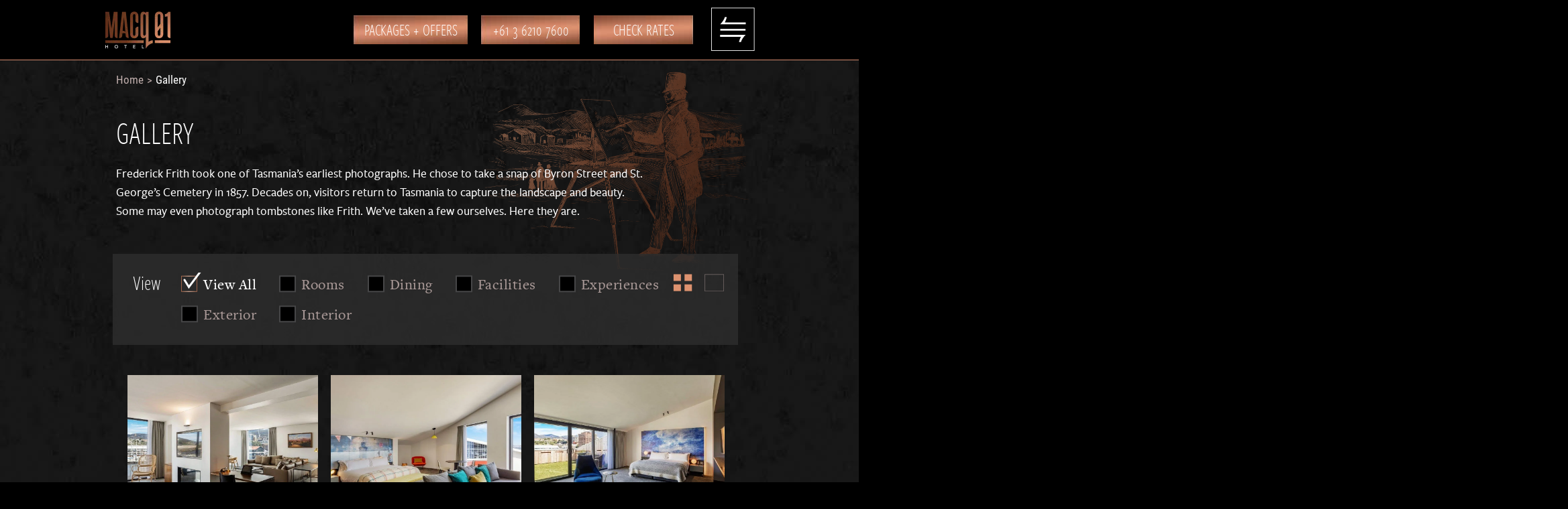

--- FILE ---
content_type: text/html; charset=UTF-8
request_url: https://www.macq01.com.au/gallery/
body_size: 31852
content:
<!doctype html> <html lang="en-AU"> <head><script>if(navigator.userAgent.match(/MSIE|Internet Explorer/i)||navigator.userAgent.match(/Trident\/7\..*?rv:11/i)){let e=document.location.href;if(!e.match(/[?&]nonitro/)){if(e.indexOf("?")==-1){if(e.indexOf("#")==-1){document.location.href=e+"?nonitro=1"}else{document.location.href=e.replace("#","?nonitro=1#")}}else{if(e.indexOf("#")==-1){document.location.href=e+"&nonitro=1"}else{document.location.href=e.replace("#","&nonitro=1#")}}}}</script><link rel="preconnect" href="https://www.googletagmanager.com" /><link rel="preconnect" href="https://maps.googleapis.com" /><link rel="preconnect" href="https://cdn-glkap.nitrocdn.com" /><meta charset="UTF-8" /><meta http-equiv="X-UA-Compatible" content="IE=edge,chrome=1" /><meta name="viewport" content="width=device-width, initial-scale=1, user-scalable=0" /><meta name="geo.region" content="AU-TAS" /><meta name="geo.placename" content="Hobart" /><meta name="geo.position" content="-42.881648;147.339909" /><meta name="ICBM" content="-42.881648, 147.339909" /><meta name="facebook-domain-verification" content="rae5ay8vpwpsk1tcxi3pyqspmo47jl" /><title>Gallery - See Our Rooms, Restaurants &amp; Facilities | MACq 01</title><meta name="msapplication-TileColor" content="#ffffff" /><meta name="theme-color" content="#ffffff" /><meta name='robots' content='index, follow, max-image-preview:large, max-snippet:-1, max-video-preview:-1' /><meta name="description" content="Get a glimpse of the getaway you could enjoy. Experience the landscape &amp; beauty that Tasmania has to offer. View our gallery now &amp; book your adventure today." /><meta property="og:locale" content="en_US" /><meta property="og:type" content="article" /><meta property="og:title" content="Gallery - See Our Rooms, Restaurants &amp; Facilities | MACq 01" /><meta property="og:description" content="Get a glimpse of the getaway you could enjoy. Experience the landscape &amp; beauty that Tasmania has to offer. View our gallery now &amp; book your adventure today." /><meta property="og:url" content="https://www.macq01.com.au/gallery/" /><meta property="og:site_name" content="MACq 01 Hotel" /><meta property="article:modified_time" content="2025-07-10T00:00:22+00:00" /><meta name="twitter:card" content="summary_large_image" /><meta name="google-site-verification" content="vniZ5pdA8p0Kbsd4IttoZAOAGnBIOxCyfgWjPYk5_QE" /><meta name="generator" content="NitroPack" /><script>var NPSH,NitroScrollHelper;NPSH=NitroScrollHelper=function(){let e=null;const o=window.sessionStorage.getItem("nitroScrollPos");function t(){let e=JSON.parse(window.sessionStorage.getItem("nitroScrollPos"))||{};if(typeof e!=="object"){e={}}e[document.URL]=window.scrollY;window.sessionStorage.setItem("nitroScrollPos",JSON.stringify(e))}window.addEventListener("scroll",function(){if(e!==null){clearTimeout(e)}e=setTimeout(t,200)},{passive:true});let r={};r.getScrollPos=()=>{if(!o){return 0}const e=JSON.parse(o);return e[document.URL]||0};r.isScrolled=()=>{return r.getScrollPos()>document.documentElement.clientHeight*.5};return r}();</script><script>(function(){var a=false;var e=document.documentElement.classList;var i=navigator.userAgent.toLowerCase();var n=["android","iphone","ipad"];var r=n.length;var o;var d=null;for(var t=0;t<r;t++){o=n[t];if(i.indexOf(o)>-1)d=o;if(e.contains(o)){a=true;e.remove(o)}}if(a&&d){e.add(d);if(d=="iphone"||d=="ipad"){e.add("ios")}}})();</script><script type="text/worker" id="nitro-web-worker">var preloadRequests=0;var remainingCount={};var baseURI="";self.onmessage=function(e){switch(e.data.cmd){case"RESOURCE_PRELOAD":var o=e.data.requestId;remainingCount[o]=0;e.data.resources.forEach(function(e){preload(e,function(o){return function(){console.log(o+" DONE: "+e);if(--remainingCount[o]==0){self.postMessage({cmd:"RESOURCE_PRELOAD",requestId:o})}}}(o));remainingCount[o]++});break;case"SET_BASEURI":baseURI=e.data.uri;break}};async function preload(e,o){if(typeof URL!=="undefined"&&baseURI){try{var a=new URL(e,baseURI);e=a.href}catch(e){console.log("Worker error: "+e.message)}}console.log("Preloading "+e);try{var n=new Request(e,{mode:"no-cors",redirect:"follow"});await fetch(n);o()}catch(a){console.log(a);var r=new XMLHttpRequest;r.responseType="blob";r.onload=o;r.onerror=o;r.open("GET",e,true);r.send()}}</script><script id="nprl">(()=>{if(window.NPRL!=undefined)return;(function(e){var t=e.prototype;t.after||(t.after=function(){var e,t=arguments,n=t.length,r=0,i=this,o=i.parentNode,a=Node,c=String,u=document;if(o!==null){while(r<n){(e=t[r])instanceof a?(i=i.nextSibling)!==null?o.insertBefore(e,i):o.appendChild(e):o.appendChild(u.createTextNode(c(e)));++r}}})})(Element);var e,t;e=t=function(){var t=false;var r=window.URL||window.webkitURL;var i=true;var o=true;var a=2;var c=null;var u=null;var d=true;var s=window.nitroGtmExcludes!=undefined;var l=s?JSON.parse(atob(window.nitroGtmExcludes)).map(e=>new RegExp(e)):[];var f;var m;var v=null;var p=null;var g=null;var h={touch:["touchmove","touchend"],default:["mousemove","click","keydown","wheel"]};var E=true;var y=[];var w=false;var b=[];var S=0;var N=0;var L=false;var T=0;var R=null;var O=false;var A=false;var C=false;var P=[];var I=[];var M=[];var k=[];var x=false;var _={};var j=new Map;var B="noModule"in HTMLScriptElement.prototype;var q=requestAnimationFrame||mozRequestAnimationFrame||webkitRequestAnimationFrame||msRequestAnimationFrame;const D="gtm.js?id=";function H(e,t){if(!_[e]){_[e]=[]}_[e].push(t)}function U(e,t){if(_[e]){var n=0,r=_[e];for(var n=0;n<r.length;n++){r[n].call(this,t)}}}function Y(){(function(e,t){var r=null;var i=function(e){r(e)};var o=null;var a={};var c=null;var u=null;var d=0;e.addEventListener(t,function(r){if(["load","DOMContentLoaded"].indexOf(t)!=-1){if(u){Q(function(){e.triggerNitroEvent(t)})}c=true}else if(t=="readystatechange"){d++;n.ogReadyState=d==1?"interactive":"complete";if(u&&u>=d){n.documentReadyState=n.ogReadyState;Q(function(){e.triggerNitroEvent(t)})}}});e.addEventListener(t+"Nitro",function(e){if(["load","DOMContentLoaded"].indexOf(t)!=-1){if(!c){e.preventDefault();e.stopImmediatePropagation()}else{}u=true}else if(t=="readystatechange"){u=n.documentReadyState=="interactive"?1:2;if(d<u){e.preventDefault();e.stopImmediatePropagation()}}});switch(t){case"load":o="onload";break;case"readystatechange":o="onreadystatechange";break;case"pageshow":o="onpageshow";break;default:o=null;break}if(o){Object.defineProperty(e,o,{get:function(){return r},set:function(n){if(typeof n!=="function"){r=null;e.removeEventListener(t+"Nitro",i)}else{if(!r){e.addEventListener(t+"Nitro",i)}r=n}}})}Object.defineProperty(e,"addEventListener"+t,{value:function(r){if(r!=t||!n.startedScriptLoading||document.currentScript&&document.currentScript.hasAttribute("nitro-exclude")){}else{arguments[0]+="Nitro"}e.ogAddEventListener.apply(e,arguments);a[arguments[1]]=arguments[0]}});Object.defineProperty(e,"removeEventListener"+t,{value:function(t){var n=a[arguments[1]];arguments[0]=n;e.ogRemoveEventListener.apply(e,arguments)}});Object.defineProperty(e,"triggerNitroEvent"+t,{value:function(t,n){n=n||e;var r=new Event(t+"Nitro",{bubbles:true});r.isNitroPack=true;Object.defineProperty(r,"type",{get:function(){return t},set:function(){}});Object.defineProperty(r,"target",{get:function(){return n},set:function(){}});e.dispatchEvent(r)}});if(typeof e.triggerNitroEvent==="undefined"){(function(){var t=e.addEventListener;var n=e.removeEventListener;Object.defineProperty(e,"ogAddEventListener",{value:t});Object.defineProperty(e,"ogRemoveEventListener",{value:n});Object.defineProperty(e,"addEventListener",{value:function(n){var r="addEventListener"+n;if(typeof e[r]!=="undefined"){e[r].apply(e,arguments)}else{t.apply(e,arguments)}},writable:true});Object.defineProperty(e,"removeEventListener",{value:function(t){var r="removeEventListener"+t;if(typeof e[r]!=="undefined"){e[r].apply(e,arguments)}else{n.apply(e,arguments)}}});Object.defineProperty(e,"triggerNitroEvent",{value:function(t,n){var r="triggerNitroEvent"+t;if(typeof e[r]!=="undefined"){e[r].apply(e,arguments)}}})})()}}).apply(null,arguments)}Y(window,"load");Y(window,"pageshow");Y(window,"DOMContentLoaded");Y(document,"DOMContentLoaded");Y(document,"readystatechange");try{var F=new Worker(r.createObjectURL(new Blob([document.getElementById("nitro-web-worker").textContent],{type:"text/javascript"})))}catch(e){var F=new Worker("data:text/javascript;base64,"+btoa(document.getElementById("nitro-web-worker").textContent))}F.onmessage=function(e){if(e.data.cmd=="RESOURCE_PRELOAD"){U(e.data.requestId,e)}};if(typeof document.baseURI!=="undefined"){F.postMessage({cmd:"SET_BASEURI",uri:document.baseURI})}var G=function(e){if(--S==0){Q(K)}};var W=function(e){e.target.removeEventListener("load",W);e.target.removeEventListener("error",W);e.target.removeEventListener("nitroTimeout",W);if(e.type!="nitroTimeout"){clearTimeout(e.target.nitroTimeout)}if(--N==0&&S==0){Q(J)}};var X=function(e){var t=e.textContent;try{var n=r.createObjectURL(new Blob([t.replace(/^(?:<!--)?(.*?)(?:-->)?$/gm,"$1")],{type:"text/javascript"}))}catch(e){var n="data:text/javascript;base64,"+btoa(t.replace(/^(?:<!--)?(.*?)(?:-->)?$/gm,"$1"))}return n};var K=function(){n.documentReadyState="interactive";document.triggerNitroEvent("readystatechange");document.triggerNitroEvent("DOMContentLoaded");if(window.pageYOffset||window.pageXOffset){window.dispatchEvent(new Event("scroll"))}A=true;Q(function(){if(N==0){Q(J)}Q($)})};var J=function(){if(!A||O)return;O=true;R.disconnect();en();n.documentReadyState="complete";document.triggerNitroEvent("readystatechange");window.triggerNitroEvent("load",document);window.triggerNitroEvent("pageshow",document);if(window.pageYOffset||window.pageXOffset||location.hash){let e=typeof history.scrollRestoration!=="undefined"&&history.scrollRestoration=="auto";if(e&&typeof NPSH!=="undefined"&&NPSH.getScrollPos()>0&&window.pageYOffset>document.documentElement.clientHeight*.5){window.scrollTo(0,NPSH.getScrollPos())}else if(location.hash){try{let e=document.querySelector(location.hash);if(e){e.scrollIntoView()}}catch(e){}}}var e=null;if(a==1){e=eo}else{e=eu}Q(e)};var Q=function(e){setTimeout(e,0)};var V=function(e){if(e.type=="touchend"||e.type=="click"){g=e}};var $=function(){if(d&&g){setTimeout(function(e){return function(){var t=function(e,t,n){var r=new Event(e,{bubbles:true,cancelable:true});if(e=="click"){r.clientX=t;r.clientY=n}else{r.touches=[{clientX:t,clientY:n}]}return r};var n;if(e.type=="touchend"){var r=e.changedTouches[0];n=document.elementFromPoint(r.clientX,r.clientY);n.dispatchEvent(t("touchstart"),r.clientX,r.clientY);n.dispatchEvent(t("touchend"),r.clientX,r.clientY);n.dispatchEvent(t("click"),r.clientX,r.clientY)}else if(e.type=="click"){n=document.elementFromPoint(e.clientX,e.clientY);n.dispatchEvent(t("click"),e.clientX,e.clientY)}}}(g),150);g=null}};var z=function(e){if(e.tagName=="SCRIPT"&&!e.hasAttribute("data-nitro-for-id")&&!e.hasAttribute("nitro-document-write")||e.tagName=="IMG"&&(e.hasAttribute("src")||e.hasAttribute("srcset"))||e.tagName=="IFRAME"&&e.hasAttribute("src")||e.tagName=="LINK"&&e.hasAttribute("href")&&e.hasAttribute("rel")&&e.getAttribute("rel")=="stylesheet"){if(e.tagName==="IFRAME"&&e.src.indexOf("about:blank")>-1){return}var t="";switch(e.tagName){case"LINK":t=e.href;break;case"IMG":if(k.indexOf(e)>-1)return;t=e.srcset||e.src;break;default:t=e.src;break}var n=e.getAttribute("type");if(!t&&e.tagName!=="SCRIPT")return;if((e.tagName=="IMG"||e.tagName=="LINK")&&(t.indexOf("data:")===0||t.indexOf("blob:")===0))return;if(e.tagName=="SCRIPT"&&n&&n!=="text/javascript"&&n!=="application/javascript"){if(n!=="module"||!B)return}if(e.tagName==="SCRIPT"){if(k.indexOf(e)>-1)return;if(e.noModule&&B){return}let t=null;if(document.currentScript){if(document.currentScript.src&&document.currentScript.src.indexOf(D)>-1){t=document.currentScript}if(document.currentScript.hasAttribute("data-nitro-gtm-id")){e.setAttribute("data-nitro-gtm-id",document.currentScript.getAttribute("data-nitro-gtm-id"))}}else if(window.nitroCurrentScript){if(window.nitroCurrentScript.src&&window.nitroCurrentScript.src.indexOf(D)>-1){t=window.nitroCurrentScript}}if(t&&s){let n=false;for(const t of l){n=e.src?t.test(e.src):t.test(e.textContent);if(n){break}}if(!n){e.type="text/googletagmanagerscript";let n=t.hasAttribute("data-nitro-gtm-id")?t.getAttribute("data-nitro-gtm-id"):t.id;if(!j.has(n)){j.set(n,[])}let r=j.get(n);r.push(e);return}}if(!e.src){if(e.textContent.length>0){e.textContent+="\n;if(document.currentScript.nitroTimeout) {clearTimeout(document.currentScript.nitroTimeout);}; setTimeout(function() { this.dispatchEvent(new Event('load')); }.bind(document.currentScript), 0);"}else{return}}else{}k.push(e)}if(!e.hasOwnProperty("nitroTimeout")){N++;e.addEventListener("load",W,true);e.addEventListener("error",W,true);e.addEventListener("nitroTimeout",W,true);e.nitroTimeout=setTimeout(function(){console.log("Resource timed out",e);e.dispatchEvent(new Event("nitroTimeout"))},5e3)}}};var Z=function(e){if(e.hasOwnProperty("nitroTimeout")&&e.nitroTimeout){clearTimeout(e.nitroTimeout);e.nitroTimeout=null;e.dispatchEvent(new Event("nitroTimeout"))}};document.documentElement.addEventListener("load",function(e){if(e.target.tagName=="SCRIPT"||e.target.tagName=="IMG"){k.push(e.target)}},true);document.documentElement.addEventListener("error",function(e){if(e.target.tagName=="SCRIPT"||e.target.tagName=="IMG"){k.push(e.target)}},true);var ee=["appendChild","replaceChild","insertBefore","prepend","append","before","after","replaceWith","insertAdjacentElement"];var et=function(){if(s){window._nitro_setTimeout=window.setTimeout;window.setTimeout=function(e,t,...n){let r=document.currentScript||window.nitroCurrentScript;if(!r||r.src&&r.src.indexOf(D)==-1){return window._nitro_setTimeout.call(window,e,t,...n)}return window._nitro_setTimeout.call(window,function(e,t){return function(...n){window.nitroCurrentScript=e;t(...n)}}(r,e),t,...n)}}ee.forEach(function(e){HTMLElement.prototype["og"+e]=HTMLElement.prototype[e];HTMLElement.prototype[e]=function(...t){if(this.parentNode||this===document.documentElement){switch(e){case"replaceChild":case"insertBefore":t.pop();break;case"insertAdjacentElement":t.shift();break}t.forEach(function(e){if(!e)return;if(e.tagName=="SCRIPT"){z(e)}else{if(e.children&&e.children.length>0){e.querySelectorAll("script").forEach(z)}}})}return this["og"+e].apply(this,arguments)}})};var en=function(){if(s&&typeof window._nitro_setTimeout==="function"){window.setTimeout=window._nitro_setTimeout}ee.forEach(function(e){HTMLElement.prototype[e]=HTMLElement.prototype["og"+e]})};var er=async function(){if(o){ef(f);ef(V);if(v){clearTimeout(v);v=null}}if(T===1){L=true;return}else if(T===0){T=-1}n.startedScriptLoading=true;Object.defineProperty(document,"readyState",{get:function(){return n.documentReadyState},set:function(){}});var e=document.documentElement;var t={attributes:true,attributeFilter:["src"],childList:true,subtree:true};R=new MutationObserver(function(e,t){e.forEach(function(e){if(e.type=="childList"&&e.addedNodes.length>0){e.addedNodes.forEach(function(e){if(!document.documentElement.contains(e)){return}if(e.tagName=="IMG"||e.tagName=="IFRAME"||e.tagName=="LINK"){z(e)}})}if(e.type=="childList"&&e.removedNodes.length>0){e.removedNodes.forEach(function(e){if(e.tagName=="IFRAME"||e.tagName=="LINK"){Z(e)}})}if(e.type=="attributes"){var t=e.target;if(!document.documentElement.contains(t)){return}if(t.tagName=="IFRAME"||t.tagName=="LINK"||t.tagName=="IMG"||t.tagName=="SCRIPT"){z(t)}}})});R.observe(e,t);if(!s){et()}await Promise.all(P);var r=b.shift();var i=null;var a=false;while(r){var c;var u=JSON.parse(atob(r.meta));var d=u.delay;if(r.type=="inline"){var l=document.getElementById(r.id);if(l){l.remove()}else{r=b.shift();continue}c=X(l);if(c===false){r=b.shift();continue}}else{c=r.src}if(!a&&r.type!="inline"&&(typeof u.attributes.async!="undefined"||typeof u.attributes.defer!="undefined")){if(i===null){i=r}else if(i===r){a=true}if(!a){b.push(r);r=b.shift();continue}}var m=document.createElement("script");m.src=c;m.setAttribute("data-nitro-for-id",r.id);for(var p in u.attributes){try{if(u.attributes[p]===false){m.setAttribute(p,"")}else{m.setAttribute(p,u.attributes[p])}}catch(e){console.log("Error while setting script attribute",m,e)}}m.async=false;if(u.canonicalLink!=""&&Object.getOwnPropertyDescriptor(m,"src")?.configurable!==false){(e=>{Object.defineProperty(m,"src",{get:function(){return e.canonicalLink},set:function(){}})})(u)}if(d){setTimeout((function(e,t){var n=document.querySelector("[data-nitro-marker-id='"+t+"']");if(n){n.after(e)}else{document.head.appendChild(e)}}).bind(null,m,r.id),d)}else{m.addEventListener("load",G);m.addEventListener("error",G);if(!m.noModule||!B){S++}var g=document.querySelector("[data-nitro-marker-id='"+r.id+"']");if(g){Q(function(e,t){return function(){e.after(t)}}(g,m))}else{Q(function(e){return function(){document.head.appendChild(e)}}(m))}}r=b.shift()}};var ei=function(){var e=document.getElementById("nitro-deferred-styles");var t=document.createElement("div");t.innerHTML=e.textContent;return t};var eo=async function(e){isPreload=e&&e.type=="NitroPreload";if(!isPreload){T=-1;E=false;if(o){ef(f);ef(V);if(v){clearTimeout(v);v=null}}}if(w===false){var t=ei();let e=t.querySelectorAll('style,link[rel="stylesheet"]');w=e.length;if(w){let e=document.getElementById("nitro-deferred-styles-marker");e.replaceWith.apply(e,t.childNodes)}else if(isPreload){Q(ed)}else{es()}}else if(w===0&&!isPreload){es()}};var ea=function(){var e=ei();var t=e.childNodes;var n;var r=[];for(var i=0;i<t.length;i++){n=t[i];if(n.href){r.push(n.href)}}var o="css-preload";H(o,function(e){eo(new Event("NitroPreload"))});if(r.length){F.postMessage({cmd:"RESOURCE_PRELOAD",resources:r,requestId:o})}else{Q(function(){U(o)})}};var ec=function(){if(T===-1)return;T=1;var e=[];var t,n;for(var r=0;r<b.length;r++){t=b[r];if(t.type!="inline"){if(t.src){n=JSON.parse(atob(t.meta));if(n.delay)continue;if(n.attributes.type&&n.attributes.type=="module"&&!B)continue;e.push(t.src)}}}if(e.length){var i="js-preload";H(i,function(e){T=2;if(L){Q(er)}});F.postMessage({cmd:"RESOURCE_PRELOAD",resources:e,requestId:i})}};var eu=function(){while(I.length){style=I.shift();if(style.hasAttribute("nitropack-onload")){style.setAttribute("onload",style.getAttribute("nitropack-onload"));Q(function(e){return function(){e.dispatchEvent(new Event("load"))}}(style))}}while(M.length){style=M.shift();if(style.hasAttribute("nitropack-onerror")){style.setAttribute("onerror",style.getAttribute("nitropack-onerror"));Q(function(e){return function(){e.dispatchEvent(new Event("error"))}}(style))}}};var ed=function(){if(!x){if(i){Q(function(){var e=document.getElementById("nitro-critical-css");if(e){e.remove()}})}x=true;onStylesLoadEvent=new Event("NitroStylesLoaded");onStylesLoadEvent.isNitroPack=true;window.dispatchEvent(onStylesLoadEvent)}};var es=function(){if(a==2){Q(er)}else{eu()}};var el=function(e){m.forEach(function(t){document.addEventListener(t,e,true)})};var ef=function(e){m.forEach(function(t){document.removeEventListener(t,e,true)})};if(s){et()}return{setAutoRemoveCriticalCss:function(e){i=e},registerScript:function(e,t,n){b.push({type:"remote",src:e,id:t,meta:n})},registerInlineScript:function(e,t){b.push({type:"inline",id:e,meta:t})},registerStyle:function(e,t,n){y.push({href:e,rel:t,media:n})},onLoadStyle:function(e){I.push(e);if(w!==false&&--w==0){Q(ed);if(E){E=false}else{es()}}},onErrorStyle:function(e){M.push(e);if(w!==false&&--w==0){Q(ed);if(E){E=false}else{es()}}},loadJs:function(e,t){if(!e.src){var n=X(e);if(n!==false){e.src=n;e.textContent=""}}if(t){Q(function(e,t){return function(){e.after(t)}}(t,e))}else{Q(function(e){return function(){document.head.appendChild(e)}}(e))}},loadQueuedResources:async function(){window.dispatchEvent(new Event("NitroBootStart"));if(p){clearTimeout(p);p=null}window.removeEventListener("load",e.loadQueuedResources);f=a==1?er:eo;if(!o||g){Q(f)}else{if(navigator.userAgent.indexOf(" Edge/")==-1){ea();H("css-preload",ec)}el(f);if(u){if(c){v=setTimeout(f,c)}}else{}}},fontPreload:function(e){var t="critical-fonts";H(t,function(e){document.getElementById("nitro-critical-fonts").type="text/css"});F.postMessage({cmd:"RESOURCE_PRELOAD",resources:e,requestId:t})},boot:function(){if(t)return;t=true;C=typeof NPSH!=="undefined"&&NPSH.isScrolled();let n=document.prerendering;if(location.hash||C||n){o=false}m=h.default.concat(h.touch);p=setTimeout(e.loadQueuedResources,1500);el(V);if(C){e.loadQueuedResources()}else{window.addEventListener("load",e.loadQueuedResources)}},addPrerequisite:function(e){P.push(e)},getTagManagerNodes:function(e){if(!e)return j;return j.get(e)??[]}}}();var n,r;n=r=function(){var t=document.write;return{documentWrite:function(n,r){if(n&&n.hasAttribute("nitro-exclude")){return t.call(document,r)}var i=null;if(n.documentWriteContainer){i=n.documentWriteContainer}else{i=document.createElement("span");n.documentWriteContainer=i}var o=null;if(n){if(n.hasAttribute("data-nitro-for-id")){o=document.querySelector('template[data-nitro-marker-id="'+n.getAttribute("data-nitro-for-id")+'"]')}else{o=n}}i.innerHTML+=r;i.querySelectorAll("script").forEach(function(e){e.setAttribute("nitro-document-write","")});if(!i.parentNode){if(o){o.parentNode.insertBefore(i,o)}else{document.body.appendChild(i)}}var a=document.createElement("span");a.innerHTML=r;var c=a.querySelectorAll("script");if(c.length){c.forEach(function(t){var n=t.getAttributeNames();var r=document.createElement("script");n.forEach(function(e){r.setAttribute(e,t.getAttribute(e))});r.async=false;if(!t.src&&t.textContent){r.textContent=t.textContent}e.loadJs(r,o)})}},TrustLogo:function(e,t){var n=document.getElementById(e);var r=document.createElement("img");r.src=t;n.parentNode.insertBefore(r,n)},documentReadyState:"loading",ogReadyState:document.readyState,startedScriptLoading:false,loadScriptDelayed:function(e,t){setTimeout(function(){var t=document.createElement("script");t.src=e;document.head.appendChild(t)},t)}}}();document.write=function(e){n.documentWrite(document.currentScript,e)};document.writeln=function(e){n.documentWrite(document.currentScript,e+"\n")};window.NPRL=e;window.NitroResourceLoader=t;window.NPh=n;window.NitroPackHelper=r})();</script><template id="nitro-deferred-styles-marker"></template><style id="nitro-fonts">@font-face{font-family:"Open Sans";font-style:normal;font-weight:400;font-stretch:100%;src:url("https://fonts.gstatic.com/s/opensans/v44/memvYaGs126MiZpBA-UvWbX2vVnXBbObj2OVTSKmu0SC55K5gw.woff2") format("woff2");unicode-range:U+0460-052F,U+1C80-1C8A,U+20B4,U+2DE0-2DFF,U+A640-A69F,U+FE2E-FE2F;font-display:swap}@font-face{font-family:"Open Sans";font-style:normal;font-weight:400;font-stretch:100%;src:url("https://fonts.gstatic.com/s/opensans/v44/memvYaGs126MiZpBA-UvWbX2vVnXBbObj2OVTSumu0SC55K5gw.woff2") format("woff2");unicode-range:U+0301,U+0400-045F,U+0490-0491,U+04B0-04B1,U+2116;font-display:swap}@font-face{font-family:"Open Sans";font-style:normal;font-weight:400;font-stretch:100%;src:url("https://fonts.gstatic.com/s/opensans/v44/memvYaGs126MiZpBA-UvWbX2vVnXBbObj2OVTSOmu0SC55K5gw.woff2") format("woff2");unicode-range:U+1F00-1FFF;font-display:swap}@font-face{font-family:"Open Sans";font-style:normal;font-weight:400;font-stretch:100%;src:url("https://fonts.gstatic.com/s/opensans/v44/memvYaGs126MiZpBA-UvWbX2vVnXBbObj2OVTSymu0SC55K5gw.woff2") format("woff2");unicode-range:U+0370-0377,U+037A-037F,U+0384-038A,U+038C,U+038E-03A1,U+03A3-03FF;font-display:swap}@font-face{font-family:"Open Sans";font-style:normal;font-weight:400;font-stretch:100%;src:url("https://fonts.gstatic.com/s/opensans/v44/memvYaGs126MiZpBA-UvWbX2vVnXBbObj2OVTS2mu0SC55K5gw.woff2") format("woff2");unicode-range:U+0307-0308,U+0590-05FF,U+200C-2010,U+20AA,U+25CC,U+FB1D-FB4F;font-display:swap}@font-face{font-family:"Open Sans";font-style:normal;font-weight:400;font-stretch:100%;src:url("https://fonts.gstatic.com/s/opensans/v44/memvYaGs126MiZpBA-UvWbX2vVnXBbObj2OVTVOmu0SC55K5gw.woff2") format("woff2");unicode-range:U+0302-0303,U+0305,U+0307-0308,U+0310,U+0312,U+0315,U+031A,U+0326-0327,U+032C,U+032F-0330,U+0332-0333,U+0338,U+033A,U+0346,U+034D,U+0391-03A1,U+03A3-03A9,U+03B1-03C9,U+03D1,U+03D5-03D6,U+03F0-03F1,U+03F4-03F5,U+2016-2017,U+2034-2038,U+203C,U+2040,U+2043,U+2047,U+2050,U+2057,U+205F,U+2070-2071,U+2074-208E,U+2090-209C,U+20D0-20DC,U+20E1,U+20E5-20EF,U+2100-2112,U+2114-2115,U+2117-2121,U+2123-214F,U+2190,U+2192,U+2194-21AE,U+21B0-21E5,U+21F1-21F2,U+21F4-2211,U+2213-2214,U+2216-22FF,U+2308-230B,U+2310,U+2319,U+231C-2321,U+2336-237A,U+237C,U+2395,U+239B-23B7,U+23D0,U+23DC-23E1,U+2474-2475,U+25AF,U+25B3,U+25B7,U+25BD,U+25C1,U+25CA,U+25CC,U+25FB,U+266D-266F,U+27C0-27FF,U+2900-2AFF,U+2B0E-2B11,U+2B30-2B4C,U+2BFE,U+3030,U+FF5B,U+FF5D,U+1D400-1D7FF,U+1EE00-1EEFF;font-display:swap}@font-face{font-family:"Open Sans";font-style:normal;font-weight:400;font-stretch:100%;src:url("https://fonts.gstatic.com/s/opensans/v44/memvYaGs126MiZpBA-UvWbX2vVnXBbObj2OVTUGmu0SC55K5gw.woff2") format("woff2");unicode-range:U+0001-000C,U+000E-001F,U+007F-009F,U+20DD-20E0,U+20E2-20E4,U+2150-218F,U+2190,U+2192,U+2194-2199,U+21AF,U+21E6-21F0,U+21F3,U+2218-2219,U+2299,U+22C4-22C6,U+2300-243F,U+2440-244A,U+2460-24FF,U+25A0-27BF,U+2800-28FF,U+2921-2922,U+2981,U+29BF,U+29EB,U+2B00-2BFF,U+4DC0-4DFF,U+FFF9-FFFB,U+10140-1018E,U+10190-1019C,U+101A0,U+101D0-101FD,U+102E0-102FB,U+10E60-10E7E,U+1D2C0-1D2D3,U+1D2E0-1D37F,U+1F000-1F0FF,U+1F100-1F1AD,U+1F1E6-1F1FF,U+1F30D-1F30F,U+1F315,U+1F31C,U+1F31E,U+1F320-1F32C,U+1F336,U+1F378,U+1F37D,U+1F382,U+1F393-1F39F,U+1F3A7-1F3A8,U+1F3AC-1F3AF,U+1F3C2,U+1F3C4-1F3C6,U+1F3CA-1F3CE,U+1F3D4-1F3E0,U+1F3ED,U+1F3F1-1F3F3,U+1F3F5-1F3F7,U+1F408,U+1F415,U+1F41F,U+1F426,U+1F43F,U+1F441-1F442,U+1F444,U+1F446-1F449,U+1F44C-1F44E,U+1F453,U+1F46A,U+1F47D,U+1F4A3,U+1F4B0,U+1F4B3,U+1F4B9,U+1F4BB,U+1F4BF,U+1F4C8-1F4CB,U+1F4D6,U+1F4DA,U+1F4DF,U+1F4E3-1F4E6,U+1F4EA-1F4ED,U+1F4F7,U+1F4F9-1F4FB,U+1F4FD-1F4FE,U+1F503,U+1F507-1F50B,U+1F50D,U+1F512-1F513,U+1F53E-1F54A,U+1F54F-1F5FA,U+1F610,U+1F650-1F67F,U+1F687,U+1F68D,U+1F691,U+1F694,U+1F698,U+1F6AD,U+1F6B2,U+1F6B9-1F6BA,U+1F6BC,U+1F6C6-1F6CF,U+1F6D3-1F6D7,U+1F6E0-1F6EA,U+1F6F0-1F6F3,U+1F6F7-1F6FC,U+1F700-1F7FF,U+1F800-1F80B,U+1F810-1F847,U+1F850-1F859,U+1F860-1F887,U+1F890-1F8AD,U+1F8B0-1F8BB,U+1F8C0-1F8C1,U+1F900-1F90B,U+1F93B,U+1F946,U+1F984,U+1F996,U+1F9E9,U+1FA00-1FA6F,U+1FA70-1FA7C,U+1FA80-1FA89,U+1FA8F-1FAC6,U+1FACE-1FADC,U+1FADF-1FAE9,U+1FAF0-1FAF8,U+1FB00-1FBFF;font-display:swap}@font-face{font-family:"Open Sans";font-style:normal;font-weight:400;font-stretch:100%;src:url("https://fonts.gstatic.com/s/opensans/v44/memvYaGs126MiZpBA-UvWbX2vVnXBbObj2OVTSCmu0SC55K5gw.woff2") format("woff2");unicode-range:U+0102-0103,U+0110-0111,U+0128-0129,U+0168-0169,U+01A0-01A1,U+01AF-01B0,U+0300-0301,U+0303-0304,U+0308-0309,U+0323,U+0329,U+1EA0-1EF9,U+20AB;font-display:swap}@font-face{font-family:"Open Sans";font-style:normal;font-weight:400;font-stretch:100%;src:url("https://fonts.gstatic.com/s/opensans/v44/memvYaGs126MiZpBA-UvWbX2vVnXBbObj2OVTSGmu0SC55K5gw.woff2") format("woff2");unicode-range:U+0100-02BA,U+02BD-02C5,U+02C7-02CC,U+02CE-02D7,U+02DD-02FF,U+0304,U+0308,U+0329,U+1D00-1DBF,U+1E00-1E9F,U+1EF2-1EFF,U+2020,U+20A0-20AB,U+20AD-20C0,U+2113,U+2C60-2C7F,U+A720-A7FF;font-display:swap}@font-face{font-family:"Open Sans";font-style:normal;font-weight:400;font-stretch:100%;src:url("https://fonts.gstatic.com/s/opensans/v44/memvYaGs126MiZpBA-UvWbX2vVnXBbObj2OVTS-mu0SC55I.woff2") format("woff2");unicode-range:U+0000-00FF,U+0131,U+0152-0153,U+02BB-02BC,U+02C6,U+02DA,U+02DC,U+0304,U+0308,U+0329,U+2000-206F,U+20AC,U+2122,U+2191,U+2193,U+2212,U+2215,U+FEFF,U+FFFD;font-display:swap}@font-face{font-family:"Open Sans";font-style:normal;font-weight:600;font-stretch:100%;src:url("https://fonts.gstatic.com/s/opensans/v44/memvYaGs126MiZpBA-UvWbX2vVnXBbObj2OVTSKmu0SC55K5gw.woff2") format("woff2");unicode-range:U+0460-052F,U+1C80-1C8A,U+20B4,U+2DE0-2DFF,U+A640-A69F,U+FE2E-FE2F;font-display:swap}@font-face{font-family:"Open Sans";font-style:normal;font-weight:600;font-stretch:100%;src:url("https://fonts.gstatic.com/s/opensans/v44/memvYaGs126MiZpBA-UvWbX2vVnXBbObj2OVTSumu0SC55K5gw.woff2") format("woff2");unicode-range:U+0301,U+0400-045F,U+0490-0491,U+04B0-04B1,U+2116;font-display:swap}@font-face{font-family:"Open Sans";font-style:normal;font-weight:600;font-stretch:100%;src:url("https://fonts.gstatic.com/s/opensans/v44/memvYaGs126MiZpBA-UvWbX2vVnXBbObj2OVTSOmu0SC55K5gw.woff2") format("woff2");unicode-range:U+1F00-1FFF;font-display:swap}@font-face{font-family:"Open Sans";font-style:normal;font-weight:600;font-stretch:100%;src:url("https://fonts.gstatic.com/s/opensans/v44/memvYaGs126MiZpBA-UvWbX2vVnXBbObj2OVTSymu0SC55K5gw.woff2") format("woff2");unicode-range:U+0370-0377,U+037A-037F,U+0384-038A,U+038C,U+038E-03A1,U+03A3-03FF;font-display:swap}@font-face{font-family:"Open Sans";font-style:normal;font-weight:600;font-stretch:100%;src:url("https://fonts.gstatic.com/s/opensans/v44/memvYaGs126MiZpBA-UvWbX2vVnXBbObj2OVTS2mu0SC55K5gw.woff2") format("woff2");unicode-range:U+0307-0308,U+0590-05FF,U+200C-2010,U+20AA,U+25CC,U+FB1D-FB4F;font-display:swap}@font-face{font-family:"Open Sans";font-style:normal;font-weight:600;font-stretch:100%;src:url("https://fonts.gstatic.com/s/opensans/v44/memvYaGs126MiZpBA-UvWbX2vVnXBbObj2OVTVOmu0SC55K5gw.woff2") format("woff2");unicode-range:U+0302-0303,U+0305,U+0307-0308,U+0310,U+0312,U+0315,U+031A,U+0326-0327,U+032C,U+032F-0330,U+0332-0333,U+0338,U+033A,U+0346,U+034D,U+0391-03A1,U+03A3-03A9,U+03B1-03C9,U+03D1,U+03D5-03D6,U+03F0-03F1,U+03F4-03F5,U+2016-2017,U+2034-2038,U+203C,U+2040,U+2043,U+2047,U+2050,U+2057,U+205F,U+2070-2071,U+2074-208E,U+2090-209C,U+20D0-20DC,U+20E1,U+20E5-20EF,U+2100-2112,U+2114-2115,U+2117-2121,U+2123-214F,U+2190,U+2192,U+2194-21AE,U+21B0-21E5,U+21F1-21F2,U+21F4-2211,U+2213-2214,U+2216-22FF,U+2308-230B,U+2310,U+2319,U+231C-2321,U+2336-237A,U+237C,U+2395,U+239B-23B7,U+23D0,U+23DC-23E1,U+2474-2475,U+25AF,U+25B3,U+25B7,U+25BD,U+25C1,U+25CA,U+25CC,U+25FB,U+266D-266F,U+27C0-27FF,U+2900-2AFF,U+2B0E-2B11,U+2B30-2B4C,U+2BFE,U+3030,U+FF5B,U+FF5D,U+1D400-1D7FF,U+1EE00-1EEFF;font-display:swap}@font-face{font-family:"Open Sans";font-style:normal;font-weight:600;font-stretch:100%;src:url("https://fonts.gstatic.com/s/opensans/v44/memvYaGs126MiZpBA-UvWbX2vVnXBbObj2OVTUGmu0SC55K5gw.woff2") format("woff2");unicode-range:U+0001-000C,U+000E-001F,U+007F-009F,U+20DD-20E0,U+20E2-20E4,U+2150-218F,U+2190,U+2192,U+2194-2199,U+21AF,U+21E6-21F0,U+21F3,U+2218-2219,U+2299,U+22C4-22C6,U+2300-243F,U+2440-244A,U+2460-24FF,U+25A0-27BF,U+2800-28FF,U+2921-2922,U+2981,U+29BF,U+29EB,U+2B00-2BFF,U+4DC0-4DFF,U+FFF9-FFFB,U+10140-1018E,U+10190-1019C,U+101A0,U+101D0-101FD,U+102E0-102FB,U+10E60-10E7E,U+1D2C0-1D2D3,U+1D2E0-1D37F,U+1F000-1F0FF,U+1F100-1F1AD,U+1F1E6-1F1FF,U+1F30D-1F30F,U+1F315,U+1F31C,U+1F31E,U+1F320-1F32C,U+1F336,U+1F378,U+1F37D,U+1F382,U+1F393-1F39F,U+1F3A7-1F3A8,U+1F3AC-1F3AF,U+1F3C2,U+1F3C4-1F3C6,U+1F3CA-1F3CE,U+1F3D4-1F3E0,U+1F3ED,U+1F3F1-1F3F3,U+1F3F5-1F3F7,U+1F408,U+1F415,U+1F41F,U+1F426,U+1F43F,U+1F441-1F442,U+1F444,U+1F446-1F449,U+1F44C-1F44E,U+1F453,U+1F46A,U+1F47D,U+1F4A3,U+1F4B0,U+1F4B3,U+1F4B9,U+1F4BB,U+1F4BF,U+1F4C8-1F4CB,U+1F4D6,U+1F4DA,U+1F4DF,U+1F4E3-1F4E6,U+1F4EA-1F4ED,U+1F4F7,U+1F4F9-1F4FB,U+1F4FD-1F4FE,U+1F503,U+1F507-1F50B,U+1F50D,U+1F512-1F513,U+1F53E-1F54A,U+1F54F-1F5FA,U+1F610,U+1F650-1F67F,U+1F687,U+1F68D,U+1F691,U+1F694,U+1F698,U+1F6AD,U+1F6B2,U+1F6B9-1F6BA,U+1F6BC,U+1F6C6-1F6CF,U+1F6D3-1F6D7,U+1F6E0-1F6EA,U+1F6F0-1F6F3,U+1F6F7-1F6FC,U+1F700-1F7FF,U+1F800-1F80B,U+1F810-1F847,U+1F850-1F859,U+1F860-1F887,U+1F890-1F8AD,U+1F8B0-1F8BB,U+1F8C0-1F8C1,U+1F900-1F90B,U+1F93B,U+1F946,U+1F984,U+1F996,U+1F9E9,U+1FA00-1FA6F,U+1FA70-1FA7C,U+1FA80-1FA89,U+1FA8F-1FAC6,U+1FACE-1FADC,U+1FADF-1FAE9,U+1FAF0-1FAF8,U+1FB00-1FBFF;font-display:swap}@font-face{font-family:"Open Sans";font-style:normal;font-weight:600;font-stretch:100%;src:url("https://fonts.gstatic.com/s/opensans/v44/memvYaGs126MiZpBA-UvWbX2vVnXBbObj2OVTSCmu0SC55K5gw.woff2") format("woff2");unicode-range:U+0102-0103,U+0110-0111,U+0128-0129,U+0168-0169,U+01A0-01A1,U+01AF-01B0,U+0300-0301,U+0303-0304,U+0308-0309,U+0323,U+0329,U+1EA0-1EF9,U+20AB;font-display:swap}@font-face{font-family:"Open Sans";font-style:normal;font-weight:600;font-stretch:100%;src:url("https://fonts.gstatic.com/s/opensans/v44/memvYaGs126MiZpBA-UvWbX2vVnXBbObj2OVTSGmu0SC55K5gw.woff2") format("woff2");unicode-range:U+0100-02BA,U+02BD-02C5,U+02C7-02CC,U+02CE-02D7,U+02DD-02FF,U+0304,U+0308,U+0329,U+1D00-1DBF,U+1E00-1E9F,U+1EF2-1EFF,U+2020,U+20A0-20AB,U+20AD-20C0,U+2113,U+2C60-2C7F,U+A720-A7FF;font-display:swap}@font-face{font-family:"Open Sans";font-style:normal;font-weight:600;font-stretch:100%;src:url("https://fonts.gstatic.com/s/opensans/v44/memvYaGs126MiZpBA-UvWbX2vVnXBbObj2OVTS-mu0SC55I.woff2") format("woff2");unicode-range:U+0000-00FF,U+0131,U+0152-0153,U+02BB-02BC,U+02C6,U+02DA,U+02DC,U+0304,U+0308,U+0329,U+2000-206F,U+20AC,U+2122,U+2191,U+2193,U+2212,U+2215,U+FEFF,U+FFFD;font-display:swap}@font-face{font-family:"Open Sans";font-style:normal;font-weight:700;font-stretch:100%;src:url("https://fonts.gstatic.com/s/opensans/v44/memvYaGs126MiZpBA-UvWbX2vVnXBbObj2OVTSKmu0SC55K5gw.woff2") format("woff2");unicode-range:U+0460-052F,U+1C80-1C8A,U+20B4,U+2DE0-2DFF,U+A640-A69F,U+FE2E-FE2F;font-display:swap}@font-face{font-family:"Open Sans";font-style:normal;font-weight:700;font-stretch:100%;src:url("https://fonts.gstatic.com/s/opensans/v44/memvYaGs126MiZpBA-UvWbX2vVnXBbObj2OVTSumu0SC55K5gw.woff2") format("woff2");unicode-range:U+0301,U+0400-045F,U+0490-0491,U+04B0-04B1,U+2116;font-display:swap}@font-face{font-family:"Open Sans";font-style:normal;font-weight:700;font-stretch:100%;src:url("https://fonts.gstatic.com/s/opensans/v44/memvYaGs126MiZpBA-UvWbX2vVnXBbObj2OVTSOmu0SC55K5gw.woff2") format("woff2");unicode-range:U+1F00-1FFF;font-display:swap}@font-face{font-family:"Open Sans";font-style:normal;font-weight:700;font-stretch:100%;src:url("https://fonts.gstatic.com/s/opensans/v44/memvYaGs126MiZpBA-UvWbX2vVnXBbObj2OVTSymu0SC55K5gw.woff2") format("woff2");unicode-range:U+0370-0377,U+037A-037F,U+0384-038A,U+038C,U+038E-03A1,U+03A3-03FF;font-display:swap}@font-face{font-family:"Open Sans";font-style:normal;font-weight:700;font-stretch:100%;src:url("https://fonts.gstatic.com/s/opensans/v44/memvYaGs126MiZpBA-UvWbX2vVnXBbObj2OVTS2mu0SC55K5gw.woff2") format("woff2");unicode-range:U+0307-0308,U+0590-05FF,U+200C-2010,U+20AA,U+25CC,U+FB1D-FB4F;font-display:swap}@font-face{font-family:"Open Sans";font-style:normal;font-weight:700;font-stretch:100%;src:url("https://fonts.gstatic.com/s/opensans/v44/memvYaGs126MiZpBA-UvWbX2vVnXBbObj2OVTVOmu0SC55K5gw.woff2") format("woff2");unicode-range:U+0302-0303,U+0305,U+0307-0308,U+0310,U+0312,U+0315,U+031A,U+0326-0327,U+032C,U+032F-0330,U+0332-0333,U+0338,U+033A,U+0346,U+034D,U+0391-03A1,U+03A3-03A9,U+03B1-03C9,U+03D1,U+03D5-03D6,U+03F0-03F1,U+03F4-03F5,U+2016-2017,U+2034-2038,U+203C,U+2040,U+2043,U+2047,U+2050,U+2057,U+205F,U+2070-2071,U+2074-208E,U+2090-209C,U+20D0-20DC,U+20E1,U+20E5-20EF,U+2100-2112,U+2114-2115,U+2117-2121,U+2123-214F,U+2190,U+2192,U+2194-21AE,U+21B0-21E5,U+21F1-21F2,U+21F4-2211,U+2213-2214,U+2216-22FF,U+2308-230B,U+2310,U+2319,U+231C-2321,U+2336-237A,U+237C,U+2395,U+239B-23B7,U+23D0,U+23DC-23E1,U+2474-2475,U+25AF,U+25B3,U+25B7,U+25BD,U+25C1,U+25CA,U+25CC,U+25FB,U+266D-266F,U+27C0-27FF,U+2900-2AFF,U+2B0E-2B11,U+2B30-2B4C,U+2BFE,U+3030,U+FF5B,U+FF5D,U+1D400-1D7FF,U+1EE00-1EEFF;font-display:swap}@font-face{font-family:"Open Sans";font-style:normal;font-weight:700;font-stretch:100%;src:url("https://fonts.gstatic.com/s/opensans/v44/memvYaGs126MiZpBA-UvWbX2vVnXBbObj2OVTUGmu0SC55K5gw.woff2") format("woff2");unicode-range:U+0001-000C,U+000E-001F,U+007F-009F,U+20DD-20E0,U+20E2-20E4,U+2150-218F,U+2190,U+2192,U+2194-2199,U+21AF,U+21E6-21F0,U+21F3,U+2218-2219,U+2299,U+22C4-22C6,U+2300-243F,U+2440-244A,U+2460-24FF,U+25A0-27BF,U+2800-28FF,U+2921-2922,U+2981,U+29BF,U+29EB,U+2B00-2BFF,U+4DC0-4DFF,U+FFF9-FFFB,U+10140-1018E,U+10190-1019C,U+101A0,U+101D0-101FD,U+102E0-102FB,U+10E60-10E7E,U+1D2C0-1D2D3,U+1D2E0-1D37F,U+1F000-1F0FF,U+1F100-1F1AD,U+1F1E6-1F1FF,U+1F30D-1F30F,U+1F315,U+1F31C,U+1F31E,U+1F320-1F32C,U+1F336,U+1F378,U+1F37D,U+1F382,U+1F393-1F39F,U+1F3A7-1F3A8,U+1F3AC-1F3AF,U+1F3C2,U+1F3C4-1F3C6,U+1F3CA-1F3CE,U+1F3D4-1F3E0,U+1F3ED,U+1F3F1-1F3F3,U+1F3F5-1F3F7,U+1F408,U+1F415,U+1F41F,U+1F426,U+1F43F,U+1F441-1F442,U+1F444,U+1F446-1F449,U+1F44C-1F44E,U+1F453,U+1F46A,U+1F47D,U+1F4A3,U+1F4B0,U+1F4B3,U+1F4B9,U+1F4BB,U+1F4BF,U+1F4C8-1F4CB,U+1F4D6,U+1F4DA,U+1F4DF,U+1F4E3-1F4E6,U+1F4EA-1F4ED,U+1F4F7,U+1F4F9-1F4FB,U+1F4FD-1F4FE,U+1F503,U+1F507-1F50B,U+1F50D,U+1F512-1F513,U+1F53E-1F54A,U+1F54F-1F5FA,U+1F610,U+1F650-1F67F,U+1F687,U+1F68D,U+1F691,U+1F694,U+1F698,U+1F6AD,U+1F6B2,U+1F6B9-1F6BA,U+1F6BC,U+1F6C6-1F6CF,U+1F6D3-1F6D7,U+1F6E0-1F6EA,U+1F6F0-1F6F3,U+1F6F7-1F6FC,U+1F700-1F7FF,U+1F800-1F80B,U+1F810-1F847,U+1F850-1F859,U+1F860-1F887,U+1F890-1F8AD,U+1F8B0-1F8BB,U+1F8C0-1F8C1,U+1F900-1F90B,U+1F93B,U+1F946,U+1F984,U+1F996,U+1F9E9,U+1FA00-1FA6F,U+1FA70-1FA7C,U+1FA80-1FA89,U+1FA8F-1FAC6,U+1FACE-1FADC,U+1FADF-1FAE9,U+1FAF0-1FAF8,U+1FB00-1FBFF;font-display:swap}@font-face{font-family:"Open Sans";font-style:normal;font-weight:700;font-stretch:100%;src:url("https://fonts.gstatic.com/s/opensans/v44/memvYaGs126MiZpBA-UvWbX2vVnXBbObj2OVTSCmu0SC55K5gw.woff2") format("woff2");unicode-range:U+0102-0103,U+0110-0111,U+0128-0129,U+0168-0169,U+01A0-01A1,U+01AF-01B0,U+0300-0301,U+0303-0304,U+0308-0309,U+0323,U+0329,U+1EA0-1EF9,U+20AB;font-display:swap}@font-face{font-family:"Open Sans";font-style:normal;font-weight:700;font-stretch:100%;src:url("https://fonts.gstatic.com/s/opensans/v44/memvYaGs126MiZpBA-UvWbX2vVnXBbObj2OVTSGmu0SC55K5gw.woff2") format("woff2");unicode-range:U+0100-02BA,U+02BD-02C5,U+02C7-02CC,U+02CE-02D7,U+02DD-02FF,U+0304,U+0308,U+0329,U+1D00-1DBF,U+1E00-1E9F,U+1EF2-1EFF,U+2020,U+20A0-20AB,U+20AD-20C0,U+2113,U+2C60-2C7F,U+A720-A7FF;font-display:swap}@font-face{font-family:"Open Sans";font-style:normal;font-weight:700;font-stretch:100%;src:url("https://fonts.gstatic.com/s/opensans/v44/memvYaGs126MiZpBA-UvWbX2vVnXBbObj2OVTS-mu0SC55I.woff2") format("woff2");unicode-range:U+0000-00FF,U+0131,U+0152-0153,U+02BB-02BC,U+02C6,U+02DA,U+02DC,U+0304,U+0308,U+0329,U+2000-206F,U+20AC,U+2122,U+2191,U+2193,U+2212,U+2215,U+FEFF,U+FFFD;font-display:swap}</style><style type="text/css" id="nitro-critical-css">body:after{content:url("https://cdn-glkap.nitrocdn.com/HkkAaWaJVyhDpbGcgBnmJdnsbrqXULQV/assets/images/optimized/rev-929525a/www.macq01.com.au/wp-content/plugins/instagram-feed-pro/img/sbi-sprite.png");display:none}ul{box-sizing:border-box}:root{--wp-block-synced-color:#7a00df;--wp-block-synced-color--rgb:122,0,223;--wp-bound-block-color:var(--wp-block-synced-color);--wp-editor-canvas-background:#ddd;--wp-admin-theme-color:#007cba;--wp-admin-theme-color--rgb:0,124,186;--wp-admin-theme-color-darker-10:#006ba1;--wp-admin-theme-color-darker-10--rgb:0,107,160.5;--wp-admin-theme-color-darker-20:#005a87;--wp-admin-theme-color-darker-20--rgb:0,90,135;--wp-admin-border-width-focus:2px}:root{--wp--preset--font-size--normal:16px;--wp--preset--font-size--huge:42px}:root{--wp--preset--aspect-ratio--square:1;--wp--preset--aspect-ratio--4-3:4/3;--wp--preset--aspect-ratio--3-4:3/4;--wp--preset--aspect-ratio--3-2:3/2;--wp--preset--aspect-ratio--2-3:2/3;--wp--preset--aspect-ratio--16-9:16/9;--wp--preset--aspect-ratio--9-16:9/16;--wp--preset--color--black:#000;--wp--preset--color--cyan-bluish-gray:#abb8c3;--wp--preset--color--white:#fff;--wp--preset--color--pale-pink:#f78da7;--wp--preset--color--vivid-red:#cf2e2e;--wp--preset--color--luminous-vivid-orange:#ff6900;--wp--preset--color--luminous-vivid-amber:#fcb900;--wp--preset--color--light-green-cyan:#7bdcb5;--wp--preset--color--vivid-green-cyan:#00d084;--wp--preset--color--pale-cyan-blue:#8ed1fc;--wp--preset--color--vivid-cyan-blue:#0693e3;--wp--preset--color--vivid-purple:#9b51e0;--wp--preset--gradient--vivid-cyan-blue-to-vivid-purple:linear-gradient(135deg,#0693e3 0%,#9b51e0 100%);--wp--preset--gradient--light-green-cyan-to-vivid-green-cyan:linear-gradient(135deg,#7adcb4 0%,#00d082 100%);--wp--preset--gradient--luminous-vivid-amber-to-luminous-vivid-orange:linear-gradient(135deg,#fcb900 0%,#ff6900 100%);--wp--preset--gradient--luminous-vivid-orange-to-vivid-red:linear-gradient(135deg,#ff6900 0%,#cf2e2e 100%);--wp--preset--gradient--very-light-gray-to-cyan-bluish-gray:linear-gradient(135deg,#eee 0%,#a9b8c3 100%);--wp--preset--gradient--cool-to-warm-spectrum:linear-gradient(135deg,#4aeadc 0%,#9778d1 20%,#cf2aba 40%,#ee2c82 60%,#fb6962 80%,#fef84c 100%);--wp--preset--gradient--blush-light-purple:linear-gradient(135deg,#ffceec 0%,#9896f0 100%);--wp--preset--gradient--blush-bordeaux:linear-gradient(135deg,#fecda5 0%,#fe2d2d 50%,#6b003e 100%);--wp--preset--gradient--luminous-dusk:linear-gradient(135deg,#ffcb70 0%,#c751c0 50%,#4158d0 100%);--wp--preset--gradient--pale-ocean:linear-gradient(135deg,#fff5cb 0%,#b6e3d4 50%,#33a7b5 100%);--wp--preset--gradient--electric-grass:linear-gradient(135deg,#caf880 0%,#71ce7e 100%);--wp--preset--gradient--midnight:linear-gradient(135deg,#020381 0%,#2874fc 100%);--wp--preset--font-size--small:13px;--wp--preset--font-size--medium:20px;--wp--preset--font-size--large:36px;--wp--preset--font-size--x-large:42px;--wp--preset--spacing--20:.44rem;--wp--preset--spacing--30:.67rem;--wp--preset--spacing--40:1rem;--wp--preset--spacing--50:1.5rem;--wp--preset--spacing--60:2.25rem;--wp--preset--spacing--70:3.38rem;--wp--preset--spacing--80:5.06rem;--wp--preset--shadow--natural:6px 6px 9px rgba(0,0,0,.2);--wp--preset--shadow--deep:12px 12px 50px rgba(0,0,0,.4);--wp--preset--shadow--sharp:6px 6px 0px rgba(0,0,0,.2);--wp--preset--shadow--outlined:6px 6px 0px -3px #fff,6px 6px #000;--wp--preset--shadow--crisp:6px 6px 0px #000}:where(section h1),:where(article h1),:where(nav h1),:where(aside h1){font-size:2em}</style>            <link rel="stylesheet" href="https://www.macq01.com.au/wp-content/themes/macq01/source/css/main.css" nitro-exclude /> <link rel="stylesheet" href="https://www.macq01.com.au/wp-content/themes/macq01/assets/fonts/skelet-icons-master/style.css" nitro-exclude />  <link rel='preconnect' href='https://fonts.gstatic.com' crossorigin />    <template data-nitro-marker-id="14708e5774e2fc5d44d99c43d8694ac4-1"></template> <template data-nitro-marker-id="97ce62d75cd7ff777cd72fbcb528eba6-1"></template> <link rel="apple-touch-icon" sizes="180x180" href="https://cdn-glkap.nitrocdn.com/HkkAaWaJVyhDpbGcgBnmJdnsbrqXULQV/assets/images/optimized/rev-929525a/www.macq01.com.au/wp-content/themes/macq01/assets/images/apple-touch-icon.png" /> <link rel="icon" type="image/png" sizes="32x32" href="https://cdn-glkap.nitrocdn.com/HkkAaWaJVyhDpbGcgBnmJdnsbrqXULQV/assets/images/optimized/rev-929525a/www.macq01.com.au/wp-content/themes/macq01/assets/images/favicon-32x32.png" /> <link rel="icon" type="image/png" sizes="16x16" href="https://cdn-glkap.nitrocdn.com/HkkAaWaJVyhDpbGcgBnmJdnsbrqXULQV/assets/images/optimized/rev-929525a/www.macq01.com.au/wp-content/themes/macq01/assets/images/favicon-16x16.png" /> <link rel="manifest" href="https://www.macq01.com.au/wp-content/themes/macq01/assets/images/site.webmanifest" /> <link rel="mask-icon" color="#5bbad5" href="https://cdn-glkap.nitrocdn.com/HkkAaWaJVyhDpbGcgBnmJdnsbrqXULQV/assets/images/source/rev-929525a/www.macq01.com.au/wp-content/themes/macq01/assets/images/safari-pinned-tab.svg" />      <link rel="canonical" href="https://www.macq01.com.au/gallery/" />         <script type="application/ld+json" class="yoast-schema-graph">{"@context":"https://schema.org","@graph":[{"@type":"WebPage","@id":"https://www.macq01.com.au/gallery/","url":"https://www.macq01.com.au/gallery/","name":"Gallery - See Our Rooms, Restaurants & Facilities | MACq 01","isPartOf":{"@id":"https://www.macq01.com.au/#website"},"datePublished":"2018-04-03T07:23:39+00:00","dateModified":"2025-07-10T00:00:22+00:00","description":"Get a glimpse of the getaway you could enjoy. Experience the landscape & beauty that Tasmania has to offer. View our gallery now & book your adventure today.","breadcrumb":{"@id":"https://www.macq01.com.au/gallery/#breadcrumb"},"inLanguage":"en-AU","potentialAction":[{"@type":"ReadAction","target":["https://www.macq01.com.au/gallery/"]}]},{"@type":"BreadcrumbList","@id":"https://www.macq01.com.au/gallery/#breadcrumb","itemListElement":[{"@type":"ListItem","position":1,"name":"Home","item":"https://www.macq01.com.au/"},{"@type":"ListItem","position":2,"name":"Gallery"}]},{"@type":"WebSite","@id":"https://www.macq01.com.au/#website","url":"https://www.macq01.com.au/","name":"MACq 01 Hotel","description":"","potentialAction":[{"@type":"SearchAction","target":{"@type":"EntryPoint","urlTemplate":"https://www.macq01.com.au/?s={search_term_string}"},"query-input":{"@type":"PropertyValueSpecification","valueRequired":true,"valueName":"search_term_string"}}],"inLanguage":"en-AU"}]}</script>  <link rel='dns-prefetch' href='//www.macq01.com.au' />      <template data-nitro-marker-id="jquery-core-js"></template> <template data-nitro-marker-id="jquery-migrate-js"></template>  <template data-nitro-marker-id="3ad198c4e8a8e522303f71ea4846e832-1"></template>  <script type="application/ld+json">{
  "@context": "http://schema.org" 
  ,"@type": "Hotel"
  ,"name": "MACq 01 Hotel"
  ,"url": "https://www.macq01.com.au/"
  ,"logo": "https://www.macq01.com.au/content/uploads/logo.png.webp"
  ,"image": "https://www.macq01.com.au/content/uploads/itemImage_101-1.jpg"
  ,"description": "The breeze along Hobart CBD’S waterfront carries a thousand captivating stories of those that were here before us. In this place, the muwinina people fished and forged dreams in the Derwent shallows; the first Europeans set foot ashore Van Diemen’s Land and an industry was borne amid the bustle of Hunter Island. Today, this precinct is home to MACq 01 where the stories of these colourful characters are shared in a setting of informal luxury. This is a storytelling hotel."
  ,"telephone": "(03) 6210 7600"
  ,"email": "hello@macq01.com.au"
  ,"checkinTime": "1970-01-01T14:00+1000"
  ,"checkoutTime": "1970-01-01T10:00+1000"
  ,"address" :  {
    "@type" : "PostalAddress"
    ,"streetAddress": "18 Hunter Street"  ,"addressLocality": "Hobart"  ,"addressRegion": "Tasmania"  ,"postalCode": "7000"  ,"addressCountry": "Australia"
  }
  ,"geo":{
    "@type":"GeoCoordinates"
    ,"latitude":"-42.8822066"
    ,"longitude":"147.3345677"
  }
  ,"hasMap":"https://www.google.com/maps/place/-42.8822066,147.3345677"
  ,"priceRange": "$$$"
  ,"makesOffer" : {
    "@type" : "Offer"
    
    
    ,"acceptedPaymentMethod": [
      {"@type":"PaymentMethod", "url" : "http://purl.org/goodrelations/v1#Cash"}
      ,{"@type":"PaymentMethod", "url" : "http://purl.org/goodrelations/v1#AmericanExpress"}
      ,{"@type":"PaymentMethod", "url" : "http://purl.org/goodrelations/v1#MasterCard"}
      ,{"@type":"PaymentMethod", "url" : "http://purl.org/goodrelations/v1#VISA"}
    ]
  }
  ,"amenityFeature": [
    {"@type":"LocationFeatureSpecification","name":"Free Wi-Fi"}
  ]    
}
</script>  <template data-nitro-marker-id="006c8dc1e2dc0a021cf013a20916248c-1"></template>  <template data-nitro-marker-id="b1d7f0b8f953ea580657ea933a3547ef-1"></template><template data-nitro-marker-id="0b93304120c45973428c39e390b9e084-1"></template>  <template data-nitro-marker-id="573b33d78a8e123bc0dc262c97dd8bdd-1"></template>   <template data-nitro-marker-id="ecdf6a0e6ff5045a2903655870138db4-1"></template> <template data-nitro-marker-id="174633f2f275ff138953172e4f69ea3e-1"></template>  <script type="application/ld+json">
{
  "@context" : "http://schema.org",
  "@type" : "LocalBusiness",
  "name" : "MACq 01 Hotel",
  "image" : "https://macq01.com.au/wp-content/uploads/logo.png",
  "telephone" : "+61 3 6210 7600",
  "email" : "hello@macq01.com.au",
  "address" : {
    "@type" : "PostalAddress",
    "streetAddress" : "18 Hunter Street",
    "addressLocality" : "Hobart",
    "addressRegion" : "Tasmania",
    "addressCountry" : "Australia",
    "postalCode" : "7000"
  },
  "url" : "https://macq01.com.au/"
}
</script> <script nitro-exclude>window.IS_NITROPACK=!0;window.NITROPACK_STATE='FRESH';</script><style>.nitro-cover{visibility:hidden!important;}</style><script nitro-exclude>window.nitro_lazySizesConfig=window.nitro_lazySizesConfig||{};window.nitro_lazySizesConfig.lazyClass="nitro-lazy";nitro_lazySizesConfig.srcAttr="nitro-lazy-src";nitro_lazySizesConfig.srcsetAttr="nitro-lazy-srcset";nitro_lazySizesConfig.expand=10;nitro_lazySizesConfig.expFactor=1;nitro_lazySizesConfig.hFac=1;nitro_lazySizesConfig.loadMode=1;nitro_lazySizesConfig.ricTimeout=50;nitro_lazySizesConfig.loadHidden=true;(function(){let t=null;let e=false;let a=false;let i=window.scrollY;let r=Date.now();function n(){window.removeEventListener("scroll",n);window.nitro_lazySizesConfig.expand=300}function o(t){let e=t.timeStamp-r;let a=Math.abs(i-window.scrollY)/e;let n=Math.max(a*200,300);r=t.timeStamp;i=window.scrollY;window.nitro_lazySizesConfig.expand=n}window.addEventListener("scroll",o,{passive:true});window.addEventListener("NitroStylesLoaded",function(){e=true});window.addEventListener("load",function(){a=true});document.addEventListener("lazybeforeunveil",function(t){let e=false;let a=t.target.getAttribute("nitro-lazy-mask");if(a){let i="url("+a+")";t.target.style.maskImage=i;t.target.style.webkitMaskImage=i;e=true}let i=t.target.getAttribute("nitro-lazy-bg");if(i){let a=t.target.style.backgroundImage.replace("[data-uri]",i.replace(/\(/g,"%28").replace(/\)/g,"%29"));if(a===t.target.style.backgroundImage){a="url("+i.replace(/\(/g,"%28").replace(/\)/g,"%29")+")"}t.target.style.backgroundImage=a;e=true}if(t.target.tagName=="VIDEO"){if(t.target.hasAttribute("nitro-lazy-poster")){t.target.setAttribute("poster",t.target.getAttribute("nitro-lazy-poster"))}else if(!t.target.hasAttribute("poster")){t.target.setAttribute("preload","metadata")}e=true}let r=t.target.getAttribute("data-nitro-fragment-id");if(r){if(!window.loadNitroFragment(r,"lazy")){t.preventDefault();return false}}if(t.target.classList.contains("av-animated-generic")){t.target.classList.add("avia_start_animation","avia_start_delayed_animation");e=true}if(!e){let e=t.target.tagName.toLowerCase();if(e!=="img"&&e!=="iframe"){t.target.querySelectorAll("img[nitro-lazy-src],img[nitro-lazy-srcset]").forEach(function(t){t.classList.add("nitro-lazy")})}}})})();</script><script id="nitro-lazyloader">(function(e,t){if(typeof module=="object"&&module.exports){module.exports=lazySizes}else{e.lazySizes=t(e,e.document,Date)}})(window,function e(e,t,r){"use strict";if(!e.IntersectionObserver||!t.getElementsByClassName||!e.MutationObserver){return}var i,n;var a=t.documentElement;var s=e.HTMLPictureElement;var o="addEventListener";var l="getAttribute";var c=e[o].bind(e);var u=e.setTimeout;var f=e.requestAnimationFrame||u;var d=e.requestIdleCallback||u;var v=/^picture$/i;var m=["load","error","lazyincluded","_lazyloaded"];var g=Array.prototype.forEach;var p=function(e,t){return e.classList.contains(t)};var z=function(e,t){e.classList.add(t)};var h=function(e,t){e.classList.remove(t)};var y=function(e,t,r){var i=r?o:"removeEventListener";if(r){y(e,t)}m.forEach(function(r){e[i](r,t)})};var b=function(e,r,n,a,s){var o=t.createEvent("CustomEvent");if(!n){n={}}n.instance=i;o.initCustomEvent(r,!a,!s,n);e.dispatchEvent(o);return o};var C=function(t,r){var i;if(!s&&(i=e.picturefill||n.pf)){i({reevaluate:true,elements:[t]})}else if(r&&r.src){t.src=r.src}};var w=function(e,t){return(getComputedStyle(e,null)||{})[t]};var E=function(e,t,r){r=r||e.offsetWidth;while(r<n.minSize&&t&&!e._lazysizesWidth){r=t.offsetWidth;t=t.parentNode}return r};var A=function(){var e,r;var i=[];var n=function(){var t;e=true;r=false;while(i.length){t=i.shift();t[0].apply(t[1],t[2])}e=false};return function(a){if(e){a.apply(this,arguments)}else{i.push([a,this,arguments]);if(!r){r=true;(t.hidden?u:f)(n)}}}}();var x=function(e,t){return t?function(){A(e)}:function(){var t=this;var r=arguments;A(function(){e.apply(t,r)})}};var L=function(e){var t;var i=0;var a=n.throttleDelay;var s=n.ricTimeout;var o=function(){t=false;i=r.now();e()};var l=d&&s>49?function(){d(o,{timeout:s});if(s!==n.ricTimeout){s=n.ricTimeout}}:x(function(){u(o)},true);return function(e){var n;if(e=e===true){s=33}if(t){return}t=true;n=a-(r.now()-i);if(n<0){n=0}if(e||n<9){l()}else{u(l,n)}}};var T=function(e){var t,i;var n=99;var a=function(){t=null;e()};var s=function(){var e=r.now()-i;if(e<n){u(s,n-e)}else{(d||a)(a)}};return function(){i=r.now();if(!t){t=u(s,n)}}};var _=function(){var i,s;var o,f,d,m;var E;var T=new Set;var _=new Map;var M=/^img$/i;var R=/^iframe$/i;var W="onscroll"in e&&!/glebot/.test(navigator.userAgent);var O=0;var S=0;var F=function(e){O--;if(S){S--}if(e&&e.target){y(e.target,F)}if(!e||O<0||!e.target){O=0;S=0}if(G.length&&O-S<1&&O<3){u(function(){while(G.length&&O-S<1&&O<4){J({target:G.shift()})}})}};var I=function(e){if(E==null){E=w(t.body,"visibility")=="hidden"}return E||!(w(e.parentNode,"visibility")=="hidden"&&w(e,"visibility")=="hidden")};var P=function(e){z(e.target,n.loadedClass);h(e.target,n.loadingClass);h(e.target,n.lazyClass);y(e.target,D)};var B=x(P);var D=function(e){B({target:e.target})};var $=function(e,t){try{e.contentWindow.location.replace(t)}catch(r){e.src=t}};var k=function(e){var t;var r=e[l](n.srcsetAttr);if(t=n.customMedia[e[l]("data-media")||e[l]("media")]){e.setAttribute("media",t)}if(r){e.setAttribute("srcset",r)}};var q=x(function(e,t,r,i,a){var s,o,c,f,m,p;if(!(m=b(e,"lazybeforeunveil",t)).defaultPrevented){if(i){if(r){z(e,n.autosizesClass)}else{e.setAttribute("sizes",i)}}o=e[l](n.srcsetAttr);s=e[l](n.srcAttr);if(a){c=e.parentNode;f=c&&v.test(c.nodeName||"")}p=t.firesLoad||"src"in e&&(o||s||f);m={target:e};if(p){y(e,F,true);clearTimeout(d);d=u(F,2500);z(e,n.loadingClass);y(e,D,true)}if(f){g.call(c.getElementsByTagName("source"),k)}if(o){e.setAttribute("srcset",o)}else if(s&&!f){if(R.test(e.nodeName)){$(e,s)}else{e.src=s}}if(o||f){C(e,{src:s})}}A(function(){if(e._lazyRace){delete e._lazyRace}if(!p||e.complete){if(p){F(m)}else{O--}P(m)}})});var H=function(e){if(n.isPaused)return;var t,r;var a=M.test(e.nodeName);var o=a&&(e[l](n.sizesAttr)||e[l]("sizes"));var c=o=="auto";if(c&&a&&(e.src||e.srcset)&&!e.complete&&!p(e,n.errorClass)){return}t=b(e,"lazyunveilread").detail;if(c){N.updateElem(e,true,e.offsetWidth)}O++;if((r=G.indexOf(e))!=-1){G.splice(r,1)}_.delete(e);T.delete(e);i.unobserve(e);s.unobserve(e);q(e,t,c,o,a)};var j=function(e){var t,r;for(t=0,r=e.length;t<r;t++){if(e[t].isIntersecting===false){continue}H(e[t].target)}};var G=[];var J=function(e,r){var i,n,a,s;for(n=0,a=e.length;n<a;n++){if(r&&e[n].boundingClientRect.width>0&&e[n].boundingClientRect.height>0){_.set(e[n].target,{rect:e[n].boundingClientRect,scrollTop:t.documentElement.scrollTop,scrollLeft:t.documentElement.scrollLeft})}if(e[n].boundingClientRect.bottom<=0&&e[n].boundingClientRect.right<=0&&e[n].boundingClientRect.left<=0&&e[n].boundingClientRect.top<=0){continue}if(!e[n].isIntersecting){continue}s=e[n].target;if(O-S<1&&O<4){S++;H(s)}else if((i=G.indexOf(s))==-1){G.push(s)}else{G.splice(i,1)}}};var K=function(){var e,t;for(e=0,t=o.length;e<t;e++){if(!o[e]._lazyAdd&&!o[e].classList.contains(n.loadedClass)){o[e]._lazyAdd=true;i.observe(o[e]);s.observe(o[e]);T.add(o[e]);if(!W){H(o[e])}}}};var Q=function(){if(n.isPaused)return;if(_.size===0)return;const r=t.documentElement.scrollTop;const i=t.documentElement.scrollLeft;E=null;const a=r+e.innerHeight+n.expand;const s=i+e.innerWidth+n.expand*n.hFac;const o=r-n.expand;const l=(i-n.expand)*n.hFac;for(let e of _){const[t,r]=e;const i=r.rect.top+r.scrollTop;const n=r.rect.bottom+r.scrollTop;const c=r.rect.left+r.scrollLeft;const u=r.rect.right+r.scrollLeft;if(n>=o&&i<=a&&u>=l&&c<=s&&I(t)){H(t)}}};return{_:function(){m=r.now();o=t.getElementsByClassName(n.lazyClass);i=new IntersectionObserver(j);s=new IntersectionObserver(J,{rootMargin:n.expand+"px "+n.expand*n.hFac+"px"});const e=new ResizeObserver(e=>{if(T.size===0)return;s.disconnect();s=new IntersectionObserver(J,{rootMargin:n.expand+"px "+n.expand*n.hFac+"px"});_=new Map;for(let e of T){s.observe(e)}});e.observe(t.documentElement);c("scroll",L(Q),true);new MutationObserver(K).observe(a,{childList:true,subtree:true,attributes:true});K()},unveil:H}}();var N=function(){var e;var r=x(function(e,t,r,i){var n,a,s;e._lazysizesWidth=i;i+="px";e.setAttribute("sizes",i);if(v.test(t.nodeName||"")){n=t.getElementsByTagName("source");for(a=0,s=n.length;a<s;a++){n[a].setAttribute("sizes",i)}}if(!r.detail.dataAttr){C(e,r.detail)}});var i=function(e,t,i){var n;var a=e.parentNode;if(a){i=E(e,a,i);n=b(e,"lazybeforesizes",{width:i,dataAttr:!!t});if(!n.defaultPrevented){i=n.detail.width;if(i&&i!==e._lazysizesWidth){r(e,a,n,i)}}}};var a=function(){var t;var r=e.length;if(r){t=0;for(;t<r;t++){i(e[t])}}};var s=T(a);return{_:function(){e=t.getElementsByClassName(n.autosizesClass);c("resize",s)},checkElems:s,updateElem:i}}();var M=function(){if(!M.i){M.i=true;N._();_._()}};(function(){var t;var r={lazyClass:"lazyload",lazyWaitClass:"lazyloadwait",loadedClass:"lazyloaded",loadingClass:"lazyloading",preloadClass:"lazypreload",errorClass:"lazyerror",autosizesClass:"lazyautosizes",srcAttr:"data-src",srcsetAttr:"data-srcset",sizesAttr:"data-sizes",minSize:40,customMedia:{},init:true,hFac:.8,loadMode:2,expand:400,ricTimeout:0,throttleDelay:125,isPaused:false};n=e.nitro_lazySizesConfig||e.nitro_lazysizesConfig||{};for(t in r){if(!(t in n)){n[t]=r[t]}}u(function(){if(n.init){M()}})})();i={cfg:n,autoSizer:N,loader:_,init:M,uP:C,aC:z,rC:h,hC:p,fire:b,gW:E,rAF:A};return i});</script><script nitro-exclude>(function(){var t={childList:false,attributes:true,subtree:false,attributeFilter:["src"],attributeOldValue:true};var e=null;var r=[];function n(t){let n=r.indexOf(t);if(n>-1){r.splice(n,1);e.disconnect();a()}t.src=t.getAttribute("nitro-og-src");t.parentNode.querySelector(".nitro-removable-overlay")?.remove()}function i(){if(!e){e=new MutationObserver(function(t,e){t.forEach(t=>{if(t.type=="attributes"&&t.attributeName=="src"){let r=t.target;let n=r.getAttribute("nitro-og-src");let i=r.src;if(i!=n&&t.oldValue!==null){e.disconnect();let o=i.replace(t.oldValue,"");if(i.indexOf("data:")===0&&["?","&"].indexOf(o.substr(0,1))>-1){if(n.indexOf("?")>-1){r.setAttribute("nitro-og-src",n+"&"+o.substr(1))}else{r.setAttribute("nitro-og-src",n+"?"+o.substr(1))}}r.src=t.oldValue;a()}}})})}return e}function o(e){i().observe(e,t)}function a(){r.forEach(o)}window.addEventListener("message",function(t){if(t.data.action&&t.data.action==="playBtnClicked"){var e=document.getElementsByTagName("iframe");for(var r=0;r<e.length;r++){if(t.source===e[r].contentWindow){n(e[r])}}}});document.addEventListener("DOMContentLoaded",function(){document.querySelectorAll("iframe[nitro-og-src]").forEach(t=>{r.push(t)});a()})})();</script><script id="3ad198c4e8a8e522303f71ea4846e832-1" type="nitropack/inlinescript" class="nitropack-inline-script">
   (function(i,s,o,g,r,a,m){i['GoogleAnalyticsObject']=r;i[r]=i[r]||function(){
   (i[r].q=i[r].q||[]).push(arguments)},i[r].l=1*new Date();a=s.createElement(o),
   m=s.getElementsByTagName(o)[0];a.async=1;a.src=g;m.parentNode.insertBefore(a,m)
   })(window,document,'script','https://www.google-analytics.com/analytics.js','ga');
   ga('create', 'UA-235853-67', 'auto');
   ga('send', 'pageview');
  </script><script id="006c8dc1e2dc0a021cf013a20916248c-1" type="nitropack/inlinescript" class="nitropack-inline-script">
!function(f,b,e,v,n,t,s){if(f.fbq)return;n=f.fbq=function(){n.callMethod?
n.callMethod.apply(n,arguments):n.queue.push(arguments)};if(!f._fbq)f._fbq=n;
n.push=n;n.loaded=!0;n.version='2.0';n.queue=[];t=b.createElement(e);t.async=!0;
t.src=v;s=b.getElementsByTagName(e)[0];s.parentNode.insertBefore(t,s)}(window,
document,'script','https://connect.facebook.net/en_US/fbevents.js');
</script><script id="b1d7f0b8f953ea580657ea933a3547ef-1" type="nitropack/inlinescript" class="nitropack-inline-script">var url = window.location.origin + '?ob=open-bridge';
            fbq('set', 'openbridge', '1078223849023104', url);
fbq('init', '1078223849023104', {}, {
    "agent": "wordpress-6.9-4.1.5"
})</script><script id="0b93304120c45973428c39e390b9e084-1" type="nitropack/inlinescript" class="nitropack-inline-script">
    fbq('track', 'PageView', []);
  </script><script id="573b33d78a8e123bc0dc262c97dd8bdd-1" type="nitropack/inlinescript" class="nitropack-inline-script">
(function(w,d,s,l,i){w[l]=w[l]||[];w[l].push({'gtm.start':
new Date().getTime(),event:'gtm.js'});var f=d.getElementsByTagName(s)[0],
j=d.createElement(s),dl=l!='dataLayer'?'&l='+l:'';j.async=true;j.src=
'https://www.googletagmanager.com/gtm.js?id='+i+dl;f.parentNode.insertBefore(j,f);
})(window,document,'script','dataLayer','GTM-K468SN7');
</script><script id="174633f2f275ff138953172e4f69ea3e-1" type="nitropack/inlinescript" class="nitropack-inline-script">
  window.dataLayer = window.dataLayer || [];
  function gtag(){dataLayer.push(arguments);}
  gtag('js', new Date());
</script><script id="08a489bb71b14d2190e922da9f4dc2ca-1" type="nitropack/inlinescript" class="nitropack-inline-script">
        document.addEventListener( 'wpcf7mailsent', function( event ) {
        if( "fb_pxl_code" in event.detail.apiResponse){
            eval(event.detail.apiResponse.fb_pxl_code);
        }
        }, false );
    </script><script id="505c305c64f930e30dbcb427cc97eb43-1" type="nitropack/inlinescript" class="nitropack-inline-script">
var sbiajaxurl = "https://www.macq01.com.au/wp-admin/admin-ajax.php";

</script><script id="f6c12a6d944399b74c9b6cce9ed5b18a-1" type="nitropack/inlinescript" class="nitropack-inline-script">
  // Variables to be Used by ga4 event js loaded into main.js
  const federalGroup_GA4_meta = {
   isPackage: '0',
   price: '0',
   itemId: '388',
   itemName: 'Gallery'
  }
 </script><script id="48df8aab22f23349da9546bb7e474cc7-1" type="nitropack/inlinescript" class="nitropack-inline-script">window.addEventListener("load",function(){jQuery('[href*="tel:"]').click(function(){gtag("event","conversion",{"send_to":"AW-617166764/vFW2CNLT6YMYEKzvpKYC"})});jQuery('[href*="mailto:"]').click(function(){gtag("event","conversion",{"send_to":"AW-617166764/ZSBkCNXT6YMYEKzvpKYC"})})});</script><script>(function(e){"use strict";if(!e.loadCSS){e.loadCSS=function(){}}var t=loadCSS.relpreload={};t.support=function(){var t;try{t=e.document.createElement("link").relList.supports("preload")}catch(e){t=false}return function(){return t}}();t.bindMediaToggle=function(e){var t=e.media||"all";function a(){e.media=t}if(e.addEventListener){e.addEventListener("load",a)}else if(e.attachEvent){e.attachEvent("onload",a)}setTimeout(function(){e.rel="stylesheet";e.media="only x"});setTimeout(a,3e3)};t.poly=function(){if(t.support()){return}var a=e.document.getElementsByTagName("link");for(var n=0;n<a.length;n++){var o=a[n];if(o.rel==="preload"&&o.getAttribute("as")==="style"&&!o.getAttribute("data-loadcss")){o.setAttribute("data-loadcss",true);t.bindMediaToggle(o)}}};if(!t.support()){t.poly();var a=e.setInterval(t.poly,500);if(e.addEventListener){e.addEventListener("load",function(){t.poly();e.clearInterval(a)})}else if(e.attachEvent){e.attachEvent("onload",function(){t.poly();e.clearInterval(a)})}}if(typeof exports!=="undefined"){exports.loadCSS=loadCSS}else{e.loadCSS=loadCSS}})(typeof global!=="undefined"?global:this);</script><script nitro-exclude>(function(){const e=document.createElement("link");if(!(e.relList&&e.relList.supports&&e.relList.supports("prefetch"))){return}let t=document.cookie.includes("9d63262f59cd9b3378f01392c");let n={initNP_PPL:function(){if(window.NP_PPL!==undefined)return;window.NP_PPL={prefetches:[],lcpEvents:[],other:[]}},logPrefetch:function(e,n,r){let o=JSON.parse(window.sessionStorage.getItem("nitro_prefetched_urls"));if(o===null)o={};if(o[e]===undefined){o[e]={type:n,initiator:r};window.sessionStorage.setItem("nitro_prefetched_urls",JSON.stringify(o))}if(!t)return;window.NP_PPL.prefetches.push({url:e,type:n,initiator:r,timestamp:performance.now()})},logLcpEvent:function(e,n=null){if(!t)return;window.NP_PPL.lcpEvents.push({message:e,data:n,timestamp:performance.now()})},logOther:function(e,n=null){if(!t)return;window.NP_PPL.other.push({message:e,data:n,timestamp:performance.now()})}};if(t){n.initNP_PPL()}let r=0;const o=300;let l=".macq01.com.au";let c=new RegExp(l+"$");function a(){return performance.now()-r>o}function u(){let e;let t=performance.now();const r={capture:true,passive:true};document.addEventListener("touchstart",o,r);document.addEventListener("mouseover",l,r);function o(e){t=performance.now();const n=e.target.closest("a");if(!n||!s(n)){return}g(n.href,"TOUCH")}function l(r){n.logOther("mouseoverListener() called",r);if(performance.now()-t<1111){return}const o=r.target.closest("a");if(!o||!s(o)){return}o.addEventListener("mouseout",c,{passive:true});e=setTimeout(function(){n.logOther("mouseoverTimer CALLBACK called",r);g(o.href,"HOVER");e=undefined},85)}function c(t){if(t.relatedTarget&&t.target.closest("a")==t.relatedTarget.closest("a")){return}if(e){clearTimeout(e);e=undefined}}}function f(){if(!PerformanceObserver.supportedEntryTypes.includes("largest-contentful-paint")){n.logLcpEvent("PerformanceObserver does not support LCP events in this browser.");return}let e=new PerformanceObserver(e=>{n.logLcpEvent("LCP_DETECTED",e.getEntries().at(-1).element);C=e.getEntries().at(-1).element});let t=function(e){k=window.requestIdleCallback(O);window.removeEventListener("load",t)};I.forEach(e=>{window.addEventListener(e,P,{once:true})});e.observe({type:"largest-contentful-paint",buffered:true});window.addEventListener("load",t)}function s(e){if(!e){n.logOther("Link Not Prefetchable: empty link element.",e);return false}if(!e.href){n.logOther("Link Not Prefetchable: empty href attribute.",e);return false}let t=e.href;let r=null;try{r=new URL(t)}catch(t){n.logOther("Link Not Prefetchable: "+t,e);return false}let o="."+r.hostname.replace("www.","");if(!["http:","https:"].includes(e.protocol)){n.logOther("Link Not Prefetchable: missing protocol in the URL.",e);return false}if(e.protocol=="http:"&&location.protocol=="https:"){n.logOther("Link Not Prefetchable: URL is HTTP but the current page is HTTPS.",e);return false}if(e.getAttribute("href").charAt(0)=="#"||e.hash&&e.pathname+e.search==location.pathname+location.search){n.logOther("Link Not Prefetchable: URL is the current location but with a hash.",e);return false}if(c.exec(o)===null){n.logOther("Link Not Prefetchable: Different domain.",e);return false}for(i=0;i<x.length;i++){if(t.match(x[i])!==null){n.logOther("Link Not Prefetchable: Excluded URL "+t+".",{link:e,regex:x[i]});return false}}return true}function p(){let e=navigator.connection;if(!e){return false}if(e.saveData){n.logOther("Data Saving Mode detected.");return true}return false}function d(){if(M!==null){return M}M=p();return M}if(!window.requestIdleCallback){window.requestIdleCallback=function(e,t){var t=t||{};var n=1;var r=t.timeout||n;var o=performance.now();return setTimeout(function(){e({get didTimeout(){return t.timeout?false:performance.now()-o-n>r},timeRemaining:function(){return Math.max(0,n+(performance.now()-o))}})},n)}}if(!window.cancelIdleCallback){window.cancelIdleCallback=function(e){clearTimeout(e)}}let h=function(e,t){n.logLcpEvent("MUTATION_DETECTED",e);clearTimeout(R);R=setTimeout(T,500,e)};let m=function(){return window.NavAI!==undefined};let g=function(e,t="",o=false){if(b.indexOf(e)>-1){n.logOther("Prefetch skipped: URL is already prefetched.",e);return}if(b.length>15){n.logOther("Prefetch skipped: Maximum prefetches threshold reached.");return}if(!o&&!a()){n.logOther("Prefetch skipped: on cooldown",e);return}if(d()){n.logOther("Prefetch skipped: limited connection",e);return}if(m()){n.logOther("Prefetch skipped: NavAI is present",e);return}let l="prefetch";if(HTMLScriptElement.supports&&HTMLScriptElement.supports("speculationrules")){l=Math.floor(Math.random()*2)===1?"prefetch":"prerender";if(l==="prefetch"){L(e)}if(l==="prerender"){E(e)}}else{L(e)}b.push(e);r=performance.now();n.logPrefetch(e,l,t);return true};function L(e){const t=document.createElement("link");t.rel="prefetch";t.setAttribute("nitro-exclude",true);t.type="text/html";t.href=e;document.head.appendChild(t)}function E(e){let t={prerender:[{source:"list",urls:[e]}]};let n=document.createElement("script");n.type="speculationrules";n.textContent=JSON.stringify(t);document.body.appendChild(n)}function w(e){let t=document.querySelector("body");while(e!=t){if(v(e)){e=e.parentElement;n.logOther("Skipping LCP container level: Inside a <nav> element.",e);continue}let t=Array.from(e.querySelectorAll("a"));n.logOther("filtering links...",t);t=t.filter(t=>{if(v(t)){n.logOther("Skipping link: Inside a <nav> element.",e);return false}return s(t)});if(t.length>0)return[t,e];e=e.parentElement}return[[],null]}function v(e){return e.closest("nav")!==null||e.nodeName=="NAV"}function P(e){S=true;if(y&&!U){_()}}function O(e){y=true;if(S&&!U){if(_()){window.cancelIdleCallback(k)}else{A++;if(A>2){window.cancelIdleCallback(k);n.logLcpEvent("IDLE_CALLBACK_CANCELLED")};}}}function _(){if(C==null){n.logLcpEvent("doLcpPrefetching_CALLBACK_CALLED_WITHOUT_LCP_ELEMENT");return false}let e=[];[e,N]=w(C);if(e.length==0){n.logLcpEvent("NO_LINKS_FOUND");return false}if(e.length>0){g(e[0].href,"LCP",!U);U=true}D.observe(N,{subtree:true,childList:true,attributes:true});n.logLcpEvent("MUTATION_OBSERVER_REGISTERED");window.cancelIdleCallback(k);n.logLcpEvent("IDLE_CALLBACK_CANCELLED")};function T(e){n.logLcpEvent("MUTATION_RESCAN_TRIGGERED",e);let t=w(N)[0];if(t.length>0){g(t[0].href,"LCP_MUTATION")}}let b=[];let C=null;let N=null;let k=0;let A=0;let I=["mousemove","click","keydown","touchmove","touchstart"];let S=false;let y=false;const D=new MutationObserver(h);let R=0;let U=false;let M=null;let x=JSON.parse(atob("W10="));if(Object.prototype.toString.call(x)==="[object Object]"){n.logOther("EXCLUDES_AS_OBJECT",x);let e=[];for(const t in x){e.push(x[t])}x=e}x=x.map(e=>new RegExp(e));if(navigator.connection){navigator.connection.onchange=function(e,t){M=null;n.logOther("Connection changed",{effectiveType:navigator.connection.effectiveType,rtt:navigator.connection.rtt,downlink:navigator.connection.downlink,saveData:navigator.connection.saveData})}}f();u()})();</script><script nitro-exclude>(()=>{window.NitroPack=window.NitroPack||{coreVersion:"dev",isCounted:!1};let e=document.createElement("script");if(e.src="https://nitroscripts.com/HkkAaWaJVyhDpbGcgBnmJdnsbrqXULQV",e.async=!0,e.id="nitro-script",document.head.appendChild(e),!window.NitroPack.isCounted){window.NitroPack.isCounted=!0;let t=()=>{navigator.sendBeacon("https://to.getnitropack.com/p",JSON.stringify({siteId:"HkkAaWaJVyhDpbGcgBnmJdnsbrqXULQV",url:window.location.href,isOptimized:!!window.IS_NITROPACK,coreVersion:"dev",missReason:window.NPTelemetryMetadata?.missReason||"",pageType:window.NPTelemetryMetadata?.pageType||"",isEligibleForOptimization:!!window.NPTelemetryMetadata?.isEligibleForOptimization}))};(()=>{let e=()=>new Promise(e=>{"complete"===document.readyState?e():window.addEventListener("load",e)}),i=()=>new Promise(e=>{document.prerendering?document.addEventListener("prerenderingchange",e,{once:!0}):e()}),a=async()=>{await i(),await e(),t()};a()})(),window.addEventListener("pageshow",e=>{if(e.persisted){let i=document.prerendering||self.performance?.getEntriesByType?.("navigation")[0]?.activationStart>0;"visible"!==document.visibilityState||i||t()}})}})();</script></head> <body id="page_gallery" class=" no-main-visual overview "><noscript><iframe src="https://www.googletagmanager.com/ns.html?id=GTM-K468SN7" height="0" width="0" style="display:none;visibility:hidden"></iframe></noscript><script>(function(){if(typeof NPSH!=="undefined"&&NPSH.isScrolled()){setTimeout(()=>{document.body.classList.remove("nitro-cover")},1e3);document.body.classList.add("nitro-cover");window.addEventListener("load",function(){document.body.classList.remove("nitro-cover")})}})();</script>    <div id="header" class="header map-no-print fixed" role="banner"> <div class="header-content"> <div id="branding" class="logo"> <a href="/" title="home"> <img alt="Macq01 - Luxury Accommodation Tasmania" width="200" lang="en" height="132" nitro-lazy-src="https://cdn-glkap.nitrocdn.com/HkkAaWaJVyhDpbGcgBnmJdnsbrqXULQV/assets/images/optimized/rev-929525a/www.macq01.com.au/wp-content/uploads/logo.png" class="nitro-lazy" decoding="async" /> </a> </div> <div class="button-block"> <div class="packagesHeader"> <a href="/packages" class="button btn bg packages nitro-lazy">Packages + Offers</a> </div> <div class="phoneHeader"> <a class="button btn bg booking-link phoneDesktop" href="tel:+61362107600">+61 3 6210 7600</a> </div> <div id="availability-checker" class="booking-mask"> <a class="booking-link bg mobile-only" href="https://bookings.ihotelier.com/bookings.jsp?hotelid=99997&languageid=1" target="_blank" title="Book Now">Check Rates</a> <a class="button booking-link btn bg no mobile" href="https://bookings.ihotelier.com/bookings.jsp?hotelid=99997&languageid=1" target="_blank" title="Book Now">Check Rates</a> </div> </div> <div class="quicklinks"> <ul><li><a href="https://www.macq01.com.au/rooms/">Rooms + Suites</a></li> <li><a href="https://www.macq01.com.au/eat-and-drink/">Eat + Drink</a></li> <li class="current_page_item"><a href="https://www.macq01.com.au/gallery/" aria-current="page">Gallery</a></li> </ul> </div> <div id="navigation" class="navigation menu" role="navigation"> <div class="menu-button bg"></div> <div class="menu-wrapper"> <ul><li><a href="https://www.macq01.com.au/">Home</a></li> <li><a href="https://www.macq01.com.au/packages/">Packages + Offers</a></li> <li><a href="https://www.macq01.com.au/rooms/">Rooms + Suites</a></li> <li><a href="https://www.macq01.com.au/eat-and-drink/">Eat + Drink</a></li> <li><a href="https://www.macq01.com.au/experiences-3/">Experiences</a></li> <li><a href="https://www.macq01.com.au/our-story/">Our Story</a></li> <li><a href="https://www.macq01.com.au/hotel-facilities-2/">Hotel Facilities</a></li> <li><a href="https://www.macq01.com.au/accessibility/">Accessibility</a></li> <li><a href="https://www.macq01.com.au/neighbourhood/">Neighbourhood</a></li> <li class="current_page_item"><a href="https://www.macq01.com.au/gallery/" aria-current="page">Gallery</a></li> <li><a href="https://www.macq01.com.au/contact/">Contact</a></li> <li class="menu-item-has-children"><a href="http://#">1</a> <ul class="sub-menu"> <li><a href="https://www.macq01.com.au/news-and-media/">Media + Videos</a></li> <li><a href="https://www.macq01.com.au/careers/">Careers</a></li> <li><a href="https://www.macq01.com.au/terms-and-privacy/">Terms &#038; Privacy</a></li> <li><a target="_blank" href="https://federalgroupgiftcards.viisolutions.com.au/">Gift Cards</a></li> </ul> </li> </ul> <div class="phoneOverlay"> <a class="phoneMobile" href="tel:+61362107600">+61 3 6210 7600</a> </div> <div id="availability-checker" class="booking-mask-mobile"> <a class="booking-link bg mobile-only" href="https://bookings.ihotelier.com/bookings.jsp?hotelid=99997&languageid=1" target="_blank" title="Book Now">Check Rates</a> </div> </div> </div> </div> <span class="background"></span> </div> <div class="holder"> <div id="main-content" class="content-wrapper"> <div class="main-content-wrapper"> <p id="breadcrumb" class="uppercase"> <span class="breadcrumb-item home nitro-lazy"> <a class="no-text-decoration" href="/">Home</a> </span> <span class="first-sep breadcrumb-sep">></span> <span class="breadcrumb-item"> <span class="subpage">Gallery</span> </span> </p> <h1 class="main-title">Gallery</h1> <div id="main-intro" class="text-wrapper more-content" data-height="140"> <p>Frederick Frith took one of Tasmania’s earliest photographs. He chose to take a snap of Byron Street and St. George’s Cemetery in 1857. Decades on, visitors return to Tasmania to capture the landscape and beauty. Some may even photograph tombstones like Frith. We’ve taken a few ourselves. Here they are.</p> </div> <div class="read-more float-l mobile-only"> <a class="bg more">Read More</a> <a class="bg less hide">Close</a> </div> </div> </div> <div id="module-content" class="content-wrapper"> <div id="mod_pukkaGalleries" class="moduleOutput viewList"> <div class="moduleBody"> <div class="filter-block gallery"> <p class="filter-label float-l">View</p> <ul class="filter-items float-l"> <li class="filter-item bg float-l item-0 active" data-item="gallery-0">View All</li> <li class="filter-item bg float-l item-1" data-item="gallery-1">Rooms</li> <li class="filter-item bg float-l item-2" data-item="gallery-2">Dining</li> <li class="filter-item bg float-l item-3" data-item="gallery-3">Facilities</li> <li class="filter-item bg float-l item-4" data-item="gallery-4">Experiences</li> <li class="filter-item bg float-l item-5" data-item="gallery-5">Exterior</li> <li class="filter-item bg float-l item-6" data-item="gallery-6">Interior</li> </ul> <span class="grid view-option active" data-type="grid"></span> <span class="full view-option" data-type="full"></span> </div> <div class="gallery-wrapper grid-view float-l"> <div class="gallery-item gallery-0 active"> <div class="gallery-thumb thumb-1 float-l first" data-slide="0"> <img style="display:none" nitro-lazy-src="https://cdn-glkap.nitrocdn.com/HkkAaWaJVyhDpbGcgBnmJdnsbrqXULQV/assets/images/optimized/rev-929525a/www.macq01.com.au/wp-content/uploads/Macq01_Dec_AdamGibson_811.jpg" class="nitro-lazy" decoding="async" /> <div style="background-image:url(&quot;[data-uri]&quot;)" class="image nitro-lazy" nitro-lazy-bg="https://cdn-glkap.nitrocdn.com/HkkAaWaJVyhDpbGcgBnmJdnsbrqXULQV/assets/images/optimized/rev-929525a/www.macq01.com.au/wp-content/uploads/Macq01_Dec_AdamGibson_811.jpg"></div> </div> <div class="gallery-thumb thumb-2 float-l port-last" data-slide="1"> <img style="display:none" nitro-lazy-src="https://cdn-glkap.nitrocdn.com/HkkAaWaJVyhDpbGcgBnmJdnsbrqXULQV/assets/images/optimized/rev-929525a/www.macq01.com.au/wp-content/uploads/Macq01_Dec_AdamGibson_771.jpg" class="nitro-lazy" decoding="async" /> <div style="background-image:url(&quot;[data-uri]&quot;)" class="image nitro-lazy" nitro-lazy-bg="https://cdn-glkap.nitrocdn.com/HkkAaWaJVyhDpbGcgBnmJdnsbrqXULQV/assets/images/optimized/rev-929525a/www.macq01.com.au/wp-content/uploads/Macq01_Dec_AdamGibson_771.jpg"></div> </div> <div class="gallery-thumb thumb-3 float-l desktop-last" data-slide="2"> <img style="display:none" nitro-lazy-src="https://cdn-glkap.nitrocdn.com/HkkAaWaJVyhDpbGcgBnmJdnsbrqXULQV/assets/images/optimized/rev-929525a/www.macq01.com.au/wp-content/uploads/Macq01_Dec_AdamGibson_691.jpg" class="nitro-lazy" decoding="async" /> <div style="background-image:url(&quot;[data-uri]&quot;)" class="image nitro-lazy" nitro-lazy-bg="https://cdn-glkap.nitrocdn.com/HkkAaWaJVyhDpbGcgBnmJdnsbrqXULQV/assets/images/optimized/rev-929525a/www.macq01.com.au/wp-content/uploads/Macq01_Dec_AdamGibson_691.jpg"></div> </div> <div class="gallery-thumb thumb-4 float-l port-last" data-slide="3"> <img style="display:none" nitro-lazy-src="https://cdn-glkap.nitrocdn.com/HkkAaWaJVyhDpbGcgBnmJdnsbrqXULQV/assets/images/optimized/rev-929525a/www.macq01.com.au/wp-content/uploads/Macq01_Dec_AdamGibson_651.jpg" class="nitro-lazy" decoding="async" /> <div style="background-image:url(&quot;[data-uri]&quot;)" class="image nitro-lazy" nitro-lazy-bg="https://cdn-glkap.nitrocdn.com/HkkAaWaJVyhDpbGcgBnmJdnsbrqXULQV/assets/images/optimized/rev-929525a/www.macq01.com.au/wp-content/uploads/Macq01_Dec_AdamGibson_651.jpg"></div> </div> <div class="gallery-thumb thumb-5 float-l" data-slide="4"> <img style="display:none" nitro-lazy-src="https://cdn-glkap.nitrocdn.com/HkkAaWaJVyhDpbGcgBnmJdnsbrqXULQV/assets/images/optimized/rev-929525a/www.macq01.com.au/wp-content/uploads/Macq01_Dec_AdamGibson_541.jpg" class="nitro-lazy" decoding="async" /> <div style="background-image:url(&quot;[data-uri]&quot;)" class="image nitro-lazy" nitro-lazy-bg="https://cdn-glkap.nitrocdn.com/HkkAaWaJVyhDpbGcgBnmJdnsbrqXULQV/assets/images/optimized/rev-929525a/www.macq01.com.au/wp-content/uploads/Macq01_Dec_AdamGibson_541.jpg"></div> </div> <div class="gallery-thumb thumb-6 float-l port-last desktop-last" data-slide="5"> <img style="display:none" nitro-lazy-src="https://cdn-glkap.nitrocdn.com/HkkAaWaJVyhDpbGcgBnmJdnsbrqXULQV/assets/images/optimized/rev-929525a/www.macq01.com.au/wp-content/uploads/Macq01_Dec_AdamGibson_491.jpg" class="nitro-lazy" decoding="async" /> <div style="background-image:url(&quot;[data-uri]&quot;)" class="image nitro-lazy" nitro-lazy-bg="https://cdn-glkap.nitrocdn.com/HkkAaWaJVyhDpbGcgBnmJdnsbrqXULQV/assets/images/optimized/rev-929525a/www.macq01.com.au/wp-content/uploads/Macq01_Dec_AdamGibson_491.jpg"></div> </div> <div class="gallery-thumb thumb-7 float-l" data-slide="6"> <img style="display:none" nitro-lazy-src="https://cdn-glkap.nitrocdn.com/HkkAaWaJVyhDpbGcgBnmJdnsbrqXULQV/assets/images/optimized/rev-929525a/www.macq01.com.au/wp-content/uploads/Macq01_Dec_AdamGibson_461.jpg" class="nitro-lazy" decoding="async" /> <div style="background-image:url(&quot;[data-uri]&quot;)" class="image nitro-lazy" nitro-lazy-bg="https://cdn-glkap.nitrocdn.com/HkkAaWaJVyhDpbGcgBnmJdnsbrqXULQV/assets/images/optimized/rev-929525a/www.macq01.com.au/wp-content/uploads/Macq01_Dec_AdamGibson_461.jpg"></div> </div> <div class="gallery-thumb thumb-8 float-l port-last" data-slide="7"> <img style="display:none" nitro-lazy-src="https://cdn-glkap.nitrocdn.com/HkkAaWaJVyhDpbGcgBnmJdnsbrqXULQV/assets/images/optimized/rev-929525a/www.macq01.com.au/wp-content/uploads/Macq01_Dec_AdamGibson_431.jpg" class="nitro-lazy" decoding="async" /> <div style="background-image:url(&quot;[data-uri]&quot;)" class="image nitro-lazy" nitro-lazy-bg="https://cdn-glkap.nitrocdn.com/HkkAaWaJVyhDpbGcgBnmJdnsbrqXULQV/assets/images/optimized/rev-929525a/www.macq01.com.au/wp-content/uploads/Macq01_Dec_AdamGibson_431.jpg"></div> </div> <div class="gallery-thumb thumb-9 float-l desktop-last" data-slide="8"> <img style="display:none" nitro-lazy-src="https://cdn-glkap.nitrocdn.com/HkkAaWaJVyhDpbGcgBnmJdnsbrqXULQV/assets/images/optimized/rev-929525a/www.macq01.com.au/wp-content/uploads/Macq01_Dec_AdamGibson_421.jpg" class="nitro-lazy" decoding="async" /> <div style="background-image:url(&quot;[data-uri]&quot;)" class="image nitro-lazy" nitro-lazy-bg="https://cdn-glkap.nitrocdn.com/HkkAaWaJVyhDpbGcgBnmJdnsbrqXULQV/assets/images/optimized/rev-929525a/www.macq01.com.au/wp-content/uploads/Macq01_Dec_AdamGibson_421.jpg"></div> </div> <div class="gallery-thumb thumb-10 float-l port-last" data-slide="9"> <img style="display:none" nitro-lazy-src="https://cdn-glkap.nitrocdn.com/HkkAaWaJVyhDpbGcgBnmJdnsbrqXULQV/assets/images/optimized/rev-929525a/www.macq01.com.au/wp-content/uploads/Macq01_Dec_AdamGibson_411.jpg" class="nitro-lazy" decoding="async" /> <div style="background-image:url(&quot;[data-uri]&quot;)" class="image nitro-lazy" nitro-lazy-bg="https://cdn-glkap.nitrocdn.com/HkkAaWaJVyhDpbGcgBnmJdnsbrqXULQV/assets/images/optimized/rev-929525a/www.macq01.com.au/wp-content/uploads/Macq01_Dec_AdamGibson_411.jpg"></div> </div> <div class="gallery-thumb thumb-11 float-l" data-slide="10"> <img style="display:none" nitro-lazy-src="https://cdn-glkap.nitrocdn.com/HkkAaWaJVyhDpbGcgBnmJdnsbrqXULQV/assets/images/optimized/rev-929525a/www.macq01.com.au/wp-content/uploads/Macq01_Dec_AdamGibson_361.jpg" class="nitro-lazy" decoding="async" /> <div style="background-image:url(&quot;[data-uri]&quot;)" class="image nitro-lazy" nitro-lazy-bg="https://cdn-glkap.nitrocdn.com/HkkAaWaJVyhDpbGcgBnmJdnsbrqXULQV/assets/images/optimized/rev-929525a/www.macq01.com.au/wp-content/uploads/Macq01_Dec_AdamGibson_361.jpg"></div> </div> <div class="gallery-thumb thumb-12 float-l port-last desktop-last" data-slide="11"> <img style="display:none" nitro-lazy-src="https://cdn-glkap.nitrocdn.com/HkkAaWaJVyhDpbGcgBnmJdnsbrqXULQV/assets/images/optimized/rev-929525a/www.macq01.com.au/wp-content/uploads/Macq01_Dec_AdamGibson_311.jpg" class="nitro-lazy" decoding="async" /> <div style="background-image:url(&quot;[data-uri]&quot;)" class="image nitro-lazy" nitro-lazy-bg="https://cdn-glkap.nitrocdn.com/HkkAaWaJVyhDpbGcgBnmJdnsbrqXULQV/assets/images/optimized/rev-929525a/www.macq01.com.au/wp-content/uploads/Macq01_Dec_AdamGibson_311.jpg"></div> </div> <div class="gallery-thumb thumb-13 float-l" data-slide="12"> <img style="display:none" nitro-lazy-src="https://cdn-glkap.nitrocdn.com/HkkAaWaJVyhDpbGcgBnmJdnsbrqXULQV/assets/images/optimized/rev-929525a/www.macq01.com.au/wp-content/uploads/Macq01_Dec_AdamGibson_221.jpg" class="nitro-lazy" decoding="async" /> <div style="background-image:url(&quot;[data-uri]&quot;)" class="image nitro-lazy" nitro-lazy-bg="https://cdn-glkap.nitrocdn.com/HkkAaWaJVyhDpbGcgBnmJdnsbrqXULQV/assets/images/optimized/rev-929525a/www.macq01.com.au/wp-content/uploads/Macq01_Dec_AdamGibson_221.jpg"></div> </div> <div class="gallery-thumb thumb-14 float-l port-last" data-slide="13"> <img style="display:none" nitro-lazy-src="https://cdn-glkap.nitrocdn.com/HkkAaWaJVyhDpbGcgBnmJdnsbrqXULQV/assets/images/optimized/rev-929525a/www.macq01.com.au/wp-content/uploads/Macq01_Dec_AdamGibson_61.jpg" class="nitro-lazy" decoding="async" /> <div style="background-image:url(&quot;[data-uri]&quot;)" class="image nitro-lazy" nitro-lazy-bg="https://cdn-glkap.nitrocdn.com/HkkAaWaJVyhDpbGcgBnmJdnsbrqXULQV/assets/images/optimized/rev-929525a/www.macq01.com.au/wp-content/uploads/Macq01_Dec_AdamGibson_61.jpg"></div> </div> <div class="gallery-thumb thumb-15 float-l desktop-last" data-slide="14"> <img style="display:none" nitro-lazy-src="https://cdn-glkap.nitrocdn.com/HkkAaWaJVyhDpbGcgBnmJdnsbrqXULQV/assets/images/optimized/rev-929525a/www.macq01.com.au/wp-content/uploads/Macq01_Dec_AdamGibson_11.jpg" class="nitro-lazy" decoding="async" /> <div style="background-image:url(&quot;[data-uri]&quot;)" class="image nitro-lazy" nitro-lazy-bg="https://cdn-glkap.nitrocdn.com/HkkAaWaJVyhDpbGcgBnmJdnsbrqXULQV/assets/images/optimized/rev-929525a/www.macq01.com.au/wp-content/uploads/Macq01_Dec_AdamGibson_11.jpg"></div> </div> <div class="gallery-thumb thumb-16 float-l port-last" data-slide="15"> <img style="display:none" nitro-lazy-src="https://cdn-glkap.nitrocdn.com/HkkAaWaJVyhDpbGcgBnmJdnsbrqXULQV/assets/images/optimized/rev-929525a/www.macq01.com.au/wp-content/uploads/OLDWHARF14of40-scaled.jpg" class="nitro-lazy" decoding="async" /> <div style="background-image:url(&quot;[data-uri]&quot;)" class="image nitro-lazy" nitro-lazy-bg="https://cdn-glkap.nitrocdn.com/HkkAaWaJVyhDpbGcgBnmJdnsbrqXULQV/assets/images/optimized/rev-929525a/www.macq01.com.au/wp-content/uploads/OLDWHARF14of40-scaled.jpg"></div> </div> <div class="gallery-thumb thumb-17 float-l" data-slide="16"> <img style="display:none" nitro-lazy-src="https://cdn-glkap.nitrocdn.com/HkkAaWaJVyhDpbGcgBnmJdnsbrqXULQV/assets/images/optimized/rev-929525a/www.macq01.com.au/wp-content/uploads/MAR2-558-MQ1-Breakfast-On-Us-Web-1200x695-1.jpg" class="nitro-lazy" decoding="async" /> <div style="background-image:url(&quot;[data-uri]&quot;)" class="image nitro-lazy" nitro-lazy-bg="https://cdn-glkap.nitrocdn.com/HkkAaWaJVyhDpbGcgBnmJdnsbrqXULQV/assets/images/optimized/rev-929525a/www.macq01.com.au/wp-content/uploads/MAR2-558-MQ1-Breakfast-On-Us-Web-1200x695-1.jpg"></div> </div> <div class="gallery-thumb thumb-18 float-l port-last desktop-last" data-slide="17"> <img style="display:none" nitro-lazy-src="https://cdn-glkap.nitrocdn.com/HkkAaWaJVyhDpbGcgBnmJdnsbrqXULQV/assets/images/optimized/rev-929525a/www.macq01.com.au/wp-content/uploads/OLDWHARF29of40-scaled.jpg" class="nitro-lazy" decoding="async" /> <div style="background-image:url(&quot;[data-uri]&quot;)" class="image nitro-lazy" nitro-lazy-bg="https://cdn-glkap.nitrocdn.com/HkkAaWaJVyhDpbGcgBnmJdnsbrqXULQV/assets/images/optimized/rev-929525a/www.macq01.com.au/wp-content/uploads/OLDWHARF29of40-scaled.jpg"></div> </div> <div class="gallery-thumb thumb-19 float-l" data-slide="18"> <img style="display:none" nitro-lazy-src="https://cdn-glkap.nitrocdn.com/HkkAaWaJVyhDpbGcgBnmJdnsbrqXULQV/assets/images/optimized/rev-929525a/www.macq01.com.au/wp-content/uploads/OLDWHARF31of40-scaled.jpg" class="nitro-lazy" decoding="async" /> <div style="background-image:url(&quot;[data-uri]&quot;)" class="image nitro-lazy" nitro-lazy-bg="https://cdn-glkap.nitrocdn.com/HkkAaWaJVyhDpbGcgBnmJdnsbrqXULQV/assets/images/optimized/rev-929525a/www.macq01.com.au/wp-content/uploads/OLDWHARF31of40-scaled.jpg"></div> </div> <div class="gallery-thumb thumb-20 float-l port-last" data-slide="19"> <img style="display:none" nitro-lazy-src="https://cdn-glkap.nitrocdn.com/HkkAaWaJVyhDpbGcgBnmJdnsbrqXULQV/assets/images/optimized/rev-929525a/www.macq01.com.au/wp-content/uploads/274A5920.jpg" class="nitro-lazy" decoding="async" /> <div style="background-image:url(&quot;[data-uri]&quot;)" class="image nitro-lazy" nitro-lazy-bg="https://cdn-glkap.nitrocdn.com/HkkAaWaJVyhDpbGcgBnmJdnsbrqXULQV/assets/images/optimized/rev-929525a/www.macq01.com.au/wp-content/uploads/274A5920.jpg"></div> </div> <div class="gallery-thumb thumb-21 float-l desktop-last" data-slide="20"> <img style="display:none" nitro-lazy-src="https://cdn-glkap.nitrocdn.com/HkkAaWaJVyhDpbGcgBnmJdnsbrqXULQV/assets/images/optimized/rev-929525a/www.macq01.com.au/wp-content/uploads/Macq01_deck-124-1.jpg" class="nitro-lazy" decoding="async" /> <div style="background-image:url(&quot;[data-uri]&quot;)" class="image nitro-lazy" nitro-lazy-bg="https://cdn-glkap.nitrocdn.com/HkkAaWaJVyhDpbGcgBnmJdnsbrqXULQV/assets/images/optimized/rev-929525a/www.macq01.com.au/wp-content/uploads/Macq01_deck-124-1.jpg"></div> </div> <div class="gallery-thumb thumb-22 float-l port-last" data-slide="21"> <img style="display:none" nitro-lazy-src="https://cdn-glkap.nitrocdn.com/HkkAaWaJVyhDpbGcgBnmJdnsbrqXULQV/assets/images/optimized/rev-929525a/www.macq01.com.au/wp-content/uploads/TIFFS_hor018-scaled.jpg" class="nitro-lazy" decoding="async" /> <div style="background-image:url(&quot;[data-uri]&quot;)" class="image nitro-lazy" nitro-lazy-bg="https://cdn-glkap.nitrocdn.com/HkkAaWaJVyhDpbGcgBnmJdnsbrqXULQV/assets/images/optimized/rev-929525a/www.macq01.com.au/wp-content/uploads/TIFFS_hor018-scaled.jpg"></div> </div> <div class="gallery-thumb thumb-23 float-l" data-slide="22"> <img style="display:none" nitro-lazy-src="https://cdn-glkap.nitrocdn.com/HkkAaWaJVyhDpbGcgBnmJdnsbrqXULQV/assets/images/optimized/rev-929525a/www.macq01.com.au/wp-content/uploads/Maq01_Cocktails_Outdoor_June25_-00142_2500px-e1750917636609.jpg" class="nitro-lazy" decoding="async" /> <div style="background-image:url(&quot;[data-uri]&quot;)" class="image nitro-lazy" nitro-lazy-bg="https://cdn-glkap.nitrocdn.com/HkkAaWaJVyhDpbGcgBnmJdnsbrqXULQV/assets/images/optimized/rev-929525a/www.macq01.com.au/wp-content/uploads/Maq01_Cocktails_Outdoor_June25_-00142_2500px-e1750917636609.jpg"></div> </div> <div class="gallery-thumb thumb-24 float-l port-last desktop-last" data-slide="23"> <img style="display:none" nitro-lazy-src="https://cdn-glkap.nitrocdn.com/HkkAaWaJVyhDpbGcgBnmJdnsbrqXULQV/assets/images/optimized/rev-929525a/www.macq01.com.au/wp-content/uploads/274A6902.jpg" class="nitro-lazy" decoding="async" /> <div style="background-image:url(&quot;[data-uri]&quot;)" class="image nitro-lazy" nitro-lazy-bg="https://cdn-glkap.nitrocdn.com/HkkAaWaJVyhDpbGcgBnmJdnsbrqXULQV/assets/images/optimized/rev-929525a/www.macq01.com.au/wp-content/uploads/274A6902.jpg"></div> </div> <div class="gallery-thumb thumb-25 float-l" data-slide="24"> <img style="display:none" nitro-lazy-src="https://cdn-glkap.nitrocdn.com/HkkAaWaJVyhDpbGcgBnmJdnsbrqXULQV/assets/images/optimized/rev-929525a/www.macq01.com.au/wp-content/uploads/Macq01_AdamGibson_274A0543-1.jpg" class="nitro-lazy" decoding="async" /> <div style="background-image:url(&quot;[data-uri]&quot;)" class="image nitro-lazy" nitro-lazy-bg="https://cdn-glkap.nitrocdn.com/HkkAaWaJVyhDpbGcgBnmJdnsbrqXULQV/assets/images/optimized/rev-929525a/www.macq01.com.au/wp-content/uploads/Macq01_AdamGibson_274A0543-1.jpg"></div> </div> <div class="gallery-thumb thumb-26 float-l port-last" data-slide="25"> <img style="display:none" nitro-lazy-src="https://cdn-glkap.nitrocdn.com/HkkAaWaJVyhDpbGcgBnmJdnsbrqXULQV/assets/images/optimized/rev-929525a/www.macq01.com.au/wp-content/uploads/Macq01_AdamGibson_274A7581.jpg" class="nitro-lazy" decoding="async" /> <div style="background-image:url(&quot;[data-uri]&quot;)" class="image nitro-lazy" nitro-lazy-bg="https://cdn-glkap.nitrocdn.com/HkkAaWaJVyhDpbGcgBnmJdnsbrqXULQV/assets/images/optimized/rev-929525a/www.macq01.com.au/wp-content/uploads/Macq01_AdamGibson_274A7581.jpg"></div> </div> <div class="gallery-thumb thumb-27 float-l desktop-last" data-slide="26"> <img style="display:none" nitro-lazy-src="https://cdn-glkap.nitrocdn.com/HkkAaWaJVyhDpbGcgBnmJdnsbrqXULQV/assets/images/optimized/rev-929525a/www.macq01.com.au/wp-content/uploads/MQ1Blog_TSB-Deck-Dining.jpg" class="nitro-lazy" decoding="async" /> <div style="background-image:url(&quot;[data-uri]&quot;)" class="image nitro-lazy" nitro-lazy-bg="https://cdn-glkap.nitrocdn.com/HkkAaWaJVyhDpbGcgBnmJdnsbrqXULQV/assets/images/optimized/rev-929525a/www.macq01.com.au/wp-content/uploads/MQ1Blog_TSB-Deck-Dining.jpg"></div> </div> <div class="gallery-thumb thumb-28 float-l port-last" data-slide="27"> <img style="display:none" nitro-lazy-src="https://cdn-glkap.nitrocdn.com/HkkAaWaJVyhDpbGcgBnmJdnsbrqXULQV/assets/images/optimized/rev-929525a/www.macq01.com.au/wp-content/uploads/Macq01_AdamGibson_274A7219.jpg" class="nitro-lazy" decoding="async" /> <div style="background-image:url(&quot;[data-uri]&quot;)" class="image nitro-lazy" nitro-lazy-bg="https://cdn-glkap.nitrocdn.com/HkkAaWaJVyhDpbGcgBnmJdnsbrqXULQV/assets/images/optimized/rev-929525a/www.macq01.com.au/wp-content/uploads/Macq01_AdamGibson_274A7219.jpg"></div> </div> <div class="gallery-thumb thumb-29 float-l" data-slide="28"> <img style="display:none" nitro-lazy-src="https://cdn-glkap.nitrocdn.com/HkkAaWaJVyhDpbGcgBnmJdnsbrqXULQV/assets/images/optimized/rev-929525a/www.macq01.com.au/wp-content/uploads/Gym-at-MACq-01-Hotel.jpg" class="nitro-lazy" decoding="async" /> <div style="background-image:url(&quot;[data-uri]&quot;)" class="image nitro-lazy" nitro-lazy-bg="https://cdn-glkap.nitrocdn.com/HkkAaWaJVyhDpbGcgBnmJdnsbrqXULQV/assets/images/optimized/rev-929525a/www.macq01.com.au/wp-content/uploads/Gym-at-MACq-01-Hotel.jpg"></div> </div> <div class="gallery-thumb thumb-30 float-l port-last desktop-last" data-slide="29"> <img style="display:none" nitro-lazy-src="https://cdn-glkap.nitrocdn.com/HkkAaWaJVyhDpbGcgBnmJdnsbrqXULQV/assets/images/optimized/rev-929525a/www.macq01.com.au/wp-content/uploads/MACq-01-Entrance.jpg" class="nitro-lazy" decoding="async" /> <div style="background-image:url(&quot;[data-uri]&quot;)" class="image nitro-lazy" nitro-lazy-bg="https://cdn-glkap.nitrocdn.com/HkkAaWaJVyhDpbGcgBnmJdnsbrqXULQV/assets/images/optimized/rev-929525a/www.macq01.com.au/wp-content/uploads/MACq-01-Entrance.jpg"></div> </div> <div class="gallery-thumb thumb-31 float-l" data-slide="30"> <img style="display:none" nitro-lazy-src="https://cdn-glkap.nitrocdn.com/HkkAaWaJVyhDpbGcgBnmJdnsbrqXULQV/assets/images/optimized/rev-929525a/www.macq01.com.au/wp-content/uploads/Storytelling_Sticky.jpg" class="nitro-lazy" decoding="async" /> <div style="background-image:url(&quot;[data-uri]&quot;)" class="image nitro-lazy" nitro-lazy-bg="https://cdn-glkap.nitrocdn.com/HkkAaWaJVyhDpbGcgBnmJdnsbrqXULQV/assets/images/optimized/rev-929525a/www.macq01.com.au/wp-content/uploads/Storytelling_Sticky.jpg"></div> </div> <div class="gallery-thumb thumb-32 float-l port-last" data-slide="31"> <img style="display:none" nitro-lazy-src="https://cdn-glkap.nitrocdn.com/HkkAaWaJVyhDpbGcgBnmJdnsbrqXULQV/assets/images/optimized/rev-929525a/www.macq01.com.au/wp-content/uploads/Art-Curator-Tours-31.jpg" class="nitro-lazy" decoding="async" /> <div style="background-image:url(&quot;[data-uri]&quot;)" class="image nitro-lazy" nitro-lazy-bg="https://cdn-glkap.nitrocdn.com/HkkAaWaJVyhDpbGcgBnmJdnsbrqXULQV/assets/images/optimized/rev-929525a/www.macq01.com.au/wp-content/uploads/Art-Curator-Tours-31.jpg"></div> </div> <div class="gallery-thumb thumb-33 float-l desktop-last" data-slide="32"> <img style="display:none" nitro-lazy-src="https://cdn-glkap.nitrocdn.com/HkkAaWaJVyhDpbGcgBnmJdnsbrqXULQV/assets/images/optimized/rev-929525a/www.macq01.com.au/wp-content/uploads/Storytelling_First_Image.jpg" class="nitro-lazy" decoding="async" /> <div style="background-image:url(&quot;[data-uri]&quot;)" class="image nitro-lazy" nitro-lazy-bg="https://cdn-glkap.nitrocdn.com/HkkAaWaJVyhDpbGcgBnmJdnsbrqXULQV/assets/images/optimized/rev-929525a/www.macq01.com.au/wp-content/uploads/Storytelling_First_Image.jpg"></div> </div> <div class="gallery-thumb thumb-34 float-l port-last" data-slide="33"> <img style="display:none" nitro-lazy-src="https://cdn-glkap.nitrocdn.com/HkkAaWaJVyhDpbGcgBnmJdnsbrqXULQV/assets/images/optimized/rev-929525a/www.macq01.com.au/wp-content/uploads/Storytelling_Hidden_Hobart.jpg" class="nitro-lazy" decoding="async" /> <div style="background-image:url(&quot;[data-uri]&quot;)" class="image nitro-lazy" nitro-lazy-bg="https://cdn-glkap.nitrocdn.com/HkkAaWaJVyhDpbGcgBnmJdnsbrqXULQV/assets/images/optimized/rev-929525a/www.macq01.com.au/wp-content/uploads/Storytelling_Hidden_Hobart.jpg"></div> </div> <div class="gallery-thumb thumb-35 float-l" data-slide="34"> <img style="display:none" nitro-lazy-src="https://cdn-glkap.nitrocdn.com/HkkAaWaJVyhDpbGcgBnmJdnsbrqXULQV/assets/images/optimized/rev-929525a/www.macq01.com.au/wp-content/uploads/gin-tales-experience-nov24-20-1024x683-1.jpg" class="nitro-lazy" decoding="async" /> <div style="background-image:url(&quot;[data-uri]&quot;)" class="image nitro-lazy" nitro-lazy-bg="https://cdn-glkap.nitrocdn.com/HkkAaWaJVyhDpbGcgBnmJdnsbrqXULQV/assets/images/optimized/rev-929525a/www.macq01.com.au/wp-content/uploads/gin-tales-experience-nov24-20-1024x683-1.jpg"></div> </div> <div class="gallery-thumb thumb-36 float-l port-last desktop-last" data-slide="35"> <img style="display:none" nitro-lazy-src="https://cdn-glkap.nitrocdn.com/HkkAaWaJVyhDpbGcgBnmJdnsbrqXULQV/assets/images/optimized/rev-929525a/www.macq01.com.au/wp-content/uploads/ARRAS32of75-scaled.jpg" class="nitro-lazy" decoding="async" /> <div style="background-image:url(&quot;[data-uri]&quot;)" class="image nitro-lazy" nitro-lazy-bg="https://cdn-glkap.nitrocdn.com/HkkAaWaJVyhDpbGcgBnmJdnsbrqXULQV/assets/images/optimized/rev-929525a/www.macq01.com.au/wp-content/uploads/ARRAS32of75-scaled.jpg"></div> </div> <div class="gallery-thumb thumb-37 float-l" data-slide="36"> <img style="display:none" nitro-lazy-src="https://cdn-glkap.nitrocdn.com/HkkAaWaJVyhDpbGcgBnmJdnsbrqXULQV/assets/images/optimized/rev-929525a/www.macq01.com.au/wp-content/uploads/ARRAS71of75-scaled.jpg" class="nitro-lazy" decoding="async" /> <div style="background-image:url(&quot;[data-uri]&quot;)" class="image nitro-lazy" nitro-lazy-bg="https://cdn-glkap.nitrocdn.com/HkkAaWaJVyhDpbGcgBnmJdnsbrqXULQV/assets/images/optimized/rev-929525a/www.macq01.com.au/wp-content/uploads/ARRAS71of75-scaled.jpg"></div> </div> <div class="gallery-thumb thumb-38 float-l port-last" data-slide="37"> <img style="display:none" nitro-lazy-src="https://cdn-glkap.nitrocdn.com/HkkAaWaJVyhDpbGcgBnmJdnsbrqXULQV/assets/images/optimized/rev-929525a/www.macq01.com.au/wp-content/uploads/TIFFS_hor014-scaled.jpg" class="nitro-lazy" decoding="async" /> <div style="background-image:url(&quot;[data-uri]&quot;)" class="image nitro-lazy" nitro-lazy-bg="https://cdn-glkap.nitrocdn.com/HkkAaWaJVyhDpbGcgBnmJdnsbrqXULQV/assets/images/optimized/rev-929525a/www.macq01.com.au/wp-content/uploads/TIFFS_hor014-scaled.jpg"></div> </div> <div class="gallery-thumb thumb-39 float-l desktop-last" data-slide="38"> <img style="display:none" nitro-lazy-src="https://cdn-glkap.nitrocdn.com/HkkAaWaJVyhDpbGcgBnmJdnsbrqXULQV/assets/images/optimized/rev-929525a/www.macq01.com.au/wp-content/uploads/TIFFS_hor018-scaled.jpg" class="nitro-lazy" decoding="async" /> <div style="background-image:url(&quot;[data-uri]&quot;)" class="image nitro-lazy" nitro-lazy-bg="https://cdn-glkap.nitrocdn.com/HkkAaWaJVyhDpbGcgBnmJdnsbrqXULQV/assets/images/optimized/rev-929525a/www.macq01.com.au/wp-content/uploads/TIFFS_hor018-scaled.jpg"></div> </div> <div class="gallery-thumb thumb-40 float-l port-last" data-slide="39"> <img style="display:none" nitro-lazy-src="https://cdn-glkap.nitrocdn.com/HkkAaWaJVyhDpbGcgBnmJdnsbrqXULQV/assets/images/optimized/rev-929525a/www.macq01.com.au/wp-content/uploads/DJI_0168.jpg" class="nitro-lazy" decoding="async" /> <div style="background-image:url(&quot;[data-uri]&quot;)" class="image nitro-lazy" nitro-lazy-bg="https://cdn-glkap.nitrocdn.com/HkkAaWaJVyhDpbGcgBnmJdnsbrqXULQV/assets/images/optimized/rev-929525a/www.macq01.com.au/wp-content/uploads/DJI_0168.jpg"></div> </div> <div class="gallery-thumb thumb-41 float-l" data-slide="40"> <img style="display:none" nitro-lazy-src="https://cdn-glkap.nitrocdn.com/HkkAaWaJVyhDpbGcgBnmJdnsbrqXULQV/assets/images/optimized/rev-929525a/www.macq01.com.au/wp-content/uploads/DJI_0327.jpg" class="nitro-lazy" decoding="async" /> <div style="background-image:url(&quot;[data-uri]&quot;)" class="image nitro-lazy" nitro-lazy-bg="https://cdn-glkap.nitrocdn.com/HkkAaWaJVyhDpbGcgBnmJdnsbrqXULQV/assets/images/optimized/rev-929525a/www.macq01.com.au/wp-content/uploads/DJI_0327.jpg"></div> </div> <div class="gallery-thumb thumb-42 float-l port-last desktop-last" data-slide="41"> <img style="display:none" nitro-lazy-src="https://cdn-glkap.nitrocdn.com/HkkAaWaJVyhDpbGcgBnmJdnsbrqXULQV/assets/images/optimized/rev-929525a/www.macq01.com.au/wp-content/uploads/SG069.jpg" class="nitro-lazy" decoding="async" /> <div style="background-image:url(&quot;[data-uri]&quot;)" class="image nitro-lazy" nitro-lazy-bg="https://cdn-glkap.nitrocdn.com/HkkAaWaJVyhDpbGcgBnmJdnsbrqXULQV/assets/images/optimized/rev-929525a/www.macq01.com.au/wp-content/uploads/SG069.jpg"></div> </div> <div class="gallery-thumb thumb-43 float-l" data-slide="42"> <img style="display:none" nitro-lazy-src="https://cdn-glkap.nitrocdn.com/HkkAaWaJVyhDpbGcgBnmJdnsbrqXULQV/assets/images/optimized/rev-929525a/www.macq01.com.au/wp-content/uploads/SG044.jpg" class="nitro-lazy" decoding="async" /> <div style="background-image:url(&quot;[data-uri]&quot;)" class="image nitro-lazy" nitro-lazy-bg="https://cdn-glkap.nitrocdn.com/HkkAaWaJVyhDpbGcgBnmJdnsbrqXULQV/assets/images/optimized/rev-929525a/www.macq01.com.au/wp-content/uploads/SG044.jpg"></div> </div> <div class="gallery-thumb thumb-44 float-l port-last" data-slide="43"> <img style="display:none" nitro-lazy-src="https://cdn-glkap.nitrocdn.com/HkkAaWaJVyhDpbGcgBnmJdnsbrqXULQV/assets/images/optimized/rev-929525a/www.macq01.com.au/wp-content/uploads/Macq_01_Waterfront_Balconies_3_photo_by_Adam_Gibson.jpg" class="nitro-lazy" decoding="async" /> <div style="background-image:url(&quot;[data-uri]&quot;)" class="image nitro-lazy" nitro-lazy-bg="https://cdn-glkap.nitrocdn.com/HkkAaWaJVyhDpbGcgBnmJdnsbrqXULQV/assets/images/optimized/rev-929525a/www.macq01.com.au/wp-content/uploads/Macq_01_Waterfront_Balconies_3_photo_by_Adam_Gibson.jpg"></div> </div> <div class="gallery-thumb thumb-45 float-l desktop-last" data-slide="44"> <img style="display:none" nitro-lazy-src="https://cdn-glkap.nitrocdn.com/HkkAaWaJVyhDpbGcgBnmJdnsbrqXULQV/assets/images/optimized/rev-929525a/www.macq01.com.au/wp-content/uploads/SG019.jpg" class="nitro-lazy" decoding="async" /> <div style="background-image:url(&quot;[data-uri]&quot;)" class="image nitro-lazy" nitro-lazy-bg="https://cdn-glkap.nitrocdn.com/HkkAaWaJVyhDpbGcgBnmJdnsbrqXULQV/assets/images/optimized/rev-929525a/www.macq01.com.au/wp-content/uploads/SG019.jpg"></div> </div> <div class="gallery-thumb thumb-46 float-l port-last" data-slide="45"> <img style="display:none" nitro-lazy-src="https://cdn-glkap.nitrocdn.com/HkkAaWaJVyhDpbGcgBnmJdnsbrqXULQV/assets/images/optimized/rev-929525a/www.macq01.com.au/wp-content/uploads/SG050.jpg" class="nitro-lazy" decoding="async" /> <div style="background-image:url(&quot;[data-uri]&quot;)" class="image nitro-lazy" nitro-lazy-bg="https://cdn-glkap.nitrocdn.com/HkkAaWaJVyhDpbGcgBnmJdnsbrqXULQV/assets/images/optimized/rev-929525a/www.macq01.com.au/wp-content/uploads/SG050.jpg"></div> </div> <div class="gallery-thumb thumb-47 float-l" data-slide="46"> <img style="display:none" nitro-lazy-src="https://cdn-glkap.nitrocdn.com/HkkAaWaJVyhDpbGcgBnmJdnsbrqXULQV/assets/images/optimized/rev-929525a/www.macq01.com.au/wp-content/uploads/Macq01_AdamGibson_274A6984.jpg" class="nitro-lazy" decoding="async" /> <div style="background-image:url(&quot;[data-uri]&quot;)" class="image nitro-lazy" nitro-lazy-bg="https://cdn-glkap.nitrocdn.com/HkkAaWaJVyhDpbGcgBnmJdnsbrqXULQV/assets/images/optimized/rev-929525a/www.macq01.com.au/wp-content/uploads/Macq01_AdamGibson_274A6984.jpg"></div> </div> <div class="gallery-thumb thumb-48 float-l port-last desktop-last" data-slide="47"> <img style="display:none" nitro-lazy-src="https://cdn-glkap.nitrocdn.com/HkkAaWaJVyhDpbGcgBnmJdnsbrqXULQV/assets/images/optimized/rev-929525a/www.macq01.com.au/wp-content/uploads/Aerial_1_Photo_by_Stu_Gibson_e305dc.jpg" class="nitro-lazy" decoding="async" /> <div style="background-image:url(&quot;[data-uri]&quot;)" class="image nitro-lazy" nitro-lazy-bg="https://cdn-glkap.nitrocdn.com/HkkAaWaJVyhDpbGcgBnmJdnsbrqXULQV/assets/images/optimized/rev-929525a/www.macq01.com.au/wp-content/uploads/Aerial_1_Photo_by_Stu_Gibson_e305dc.jpg"></div> </div> <div class="gallery-thumb thumb-49 float-l" data-slide="48"> <img style="display:none" nitro-lazy-src="https://cdn-glkap.nitrocdn.com/HkkAaWaJVyhDpbGcgBnmJdnsbrqXULQV/assets/images/optimized/rev-929525a/www.macq01.com.au/wp-content/uploads/Macq01_AdamGibson_274A8124-HDR.jpg" class="nitro-lazy" decoding="async" /> <div style="background-image:url(&quot;[data-uri]&quot;)" class="image nitro-lazy" nitro-lazy-bg="https://cdn-glkap.nitrocdn.com/HkkAaWaJVyhDpbGcgBnmJdnsbrqXULQV/assets/images/optimized/rev-929525a/www.macq01.com.au/wp-content/uploads/Macq01_AdamGibson_274A8124-HDR.jpg"></div> </div> <div class="gallery-thumb thumb-50 float-l port-last" data-slide="49"> <img style="display:none" nitro-lazy-src="https://cdn-glkap.nitrocdn.com/HkkAaWaJVyhDpbGcgBnmJdnsbrqXULQV/assets/images/optimized/rev-929525a/www.macq01.com.au/wp-content/uploads/The-Story-Bar-Interior-at-MACq-01-Hotel.jpg" class="nitro-lazy" decoding="async" /> <div style="background-image:url(&quot;[data-uri]&quot;)" class="image nitro-lazy" nitro-lazy-bg="https://cdn-glkap.nitrocdn.com/HkkAaWaJVyhDpbGcgBnmJdnsbrqXULQV/assets/images/optimized/rev-929525a/www.macq01.com.au/wp-content/uploads/The-Story-Bar-Interior-at-MACq-01-Hotel.jpg"></div> </div> <div class="gallery-thumb thumb-51 float-l desktop-last" data-slide="50"> <img style="display:none" nitro-lazy-src="https://cdn-glkap.nitrocdn.com/HkkAaWaJVyhDpbGcgBnmJdnsbrqXULQV/assets/images/optimized/rev-929525a/www.macq01.com.au/wp-content/uploads/Mac01-196-2.jpg" class="nitro-lazy" decoding="async" /> <div style="background-image:url(&quot;[data-uri]&quot;)" class="image nitro-lazy" nitro-lazy-bg="https://cdn-glkap.nitrocdn.com/HkkAaWaJVyhDpbGcgBnmJdnsbrqXULQV/assets/images/optimized/rev-929525a/www.macq01.com.au/wp-content/uploads/Mac01-196-2.jpg"></div> </div> <div class="gallery-thumb thumb-52 float-l port-last" data-slide="51"> <img style="display:none" nitro-lazy-src="https://cdn-glkap.nitrocdn.com/HkkAaWaJVyhDpbGcgBnmJdnsbrqXULQV/assets/images/optimized/rev-929525a/www.macq01.com.au/wp-content/uploads/MACq-01-Level-2-Wide-Corridor.jpg" class="nitro-lazy" decoding="async" /> <div style="background-image:url(&quot;[data-uri]&quot;)" class="image nitro-lazy" nitro-lazy-bg="https://cdn-glkap.nitrocdn.com/HkkAaWaJVyhDpbGcgBnmJdnsbrqXULQV/assets/images/optimized/rev-929525a/www.macq01.com.au/wp-content/uploads/MACq-01-Level-2-Wide-Corridor.jpg"></div> </div> <div class="gallery-thumb thumb-53 float-l" data-slide="52"> <img style="display:none" nitro-lazy-src="https://cdn-glkap.nitrocdn.com/HkkAaWaJVyhDpbGcgBnmJdnsbrqXULQV/assets/images/optimized/rev-929525a/www.macq01.com.au/wp-content/uploads/274A4807.jpg" class="nitro-lazy" decoding="async" /> <div style="background-image:url(&quot;[data-uri]&quot;)" class="image nitro-lazy" nitro-lazy-bg="https://cdn-glkap.nitrocdn.com/HkkAaWaJVyhDpbGcgBnmJdnsbrqXULQV/assets/images/optimized/rev-929525a/www.macq01.com.au/wp-content/uploads/274A4807.jpg"></div> </div> <div class="gallery-thumb thumb-54 float-l port-last desktop-last" data-slide="53"> <img style="display:none" nitro-lazy-src="https://cdn-glkap.nitrocdn.com/HkkAaWaJVyhDpbGcgBnmJdnsbrqXULQV/assets/images/optimized/rev-929525a/www.macq01.com.au/wp-content/uploads/Evolve-Spirits-Bar-at-MACq-01-Hotel.jpg" class="nitro-lazy" decoding="async" /> <div style="background-image:url(&quot;[data-uri]&quot;)" class="image nitro-lazy" nitro-lazy-bg="https://cdn-glkap.nitrocdn.com/HkkAaWaJVyhDpbGcgBnmJdnsbrqXULQV/assets/images/optimized/rev-929525a/www.macq01.com.au/wp-content/uploads/Evolve-Spirits-Bar-at-MACq-01-Hotel.jpg"></div> </div> </div> <div class="gallery-item gallery-1" style="display:none"> <div class="gallery-thumb thumb-1 float-l first" data-slide="0"> <img style="display:none" nitro-lazy-src="https://cdn-glkap.nitrocdn.com/HkkAaWaJVyhDpbGcgBnmJdnsbrqXULQV/assets/images/optimized/rev-929525a/www.macq01.com.au/wp-content/uploads/Macq01_Dec_AdamGibson_811.jpg" class="nitro-lazy" decoding="async" /> <div style="background-image:url(&quot;[data-uri]&quot;)" class="image nitro-lazy" nitro-lazy-bg="https://cdn-glkap.nitrocdn.com/HkkAaWaJVyhDpbGcgBnmJdnsbrqXULQV/assets/images/optimized/rev-929525a/www.macq01.com.au/wp-content/uploads/Macq01_Dec_AdamGibson_811.jpg"></div> </div> <div class="gallery-thumb thumb-2 float-l port-last" data-slide="1"> <img style="display:none" nitro-lazy-src="https://cdn-glkap.nitrocdn.com/HkkAaWaJVyhDpbGcgBnmJdnsbrqXULQV/assets/images/optimized/rev-929525a/www.macq01.com.au/wp-content/uploads/Macq01_Dec_AdamGibson_771.jpg" class="nitro-lazy" decoding="async" /> <div style="background-image:url(&quot;[data-uri]&quot;)" class="image nitro-lazy" nitro-lazy-bg="https://cdn-glkap.nitrocdn.com/HkkAaWaJVyhDpbGcgBnmJdnsbrqXULQV/assets/images/optimized/rev-929525a/www.macq01.com.au/wp-content/uploads/Macq01_Dec_AdamGibson_771.jpg"></div> </div> <div class="gallery-thumb thumb-3 float-l desktop-last" data-slide="2"> <img style="display:none" nitro-lazy-src="https://cdn-glkap.nitrocdn.com/HkkAaWaJVyhDpbGcgBnmJdnsbrqXULQV/assets/images/optimized/rev-929525a/www.macq01.com.au/wp-content/uploads/Macq01_Dec_AdamGibson_691.jpg" class="nitro-lazy" decoding="async" /> <div style="background-image:url(&quot;[data-uri]&quot;)" class="image nitro-lazy" nitro-lazy-bg="https://cdn-glkap.nitrocdn.com/HkkAaWaJVyhDpbGcgBnmJdnsbrqXULQV/assets/images/optimized/rev-929525a/www.macq01.com.au/wp-content/uploads/Macq01_Dec_AdamGibson_691.jpg"></div> </div> <div class="gallery-thumb thumb-4 float-l port-last" data-slide="3"> <img style="display:none" nitro-lazy-src="https://cdn-glkap.nitrocdn.com/HkkAaWaJVyhDpbGcgBnmJdnsbrqXULQV/assets/images/optimized/rev-929525a/www.macq01.com.au/wp-content/uploads/Macq01_Dec_AdamGibson_651.jpg" class="nitro-lazy" decoding="async" /> <div style="background-image:url(&quot;[data-uri]&quot;)" class="image nitro-lazy" nitro-lazy-bg="https://cdn-glkap.nitrocdn.com/HkkAaWaJVyhDpbGcgBnmJdnsbrqXULQV/assets/images/optimized/rev-929525a/www.macq01.com.au/wp-content/uploads/Macq01_Dec_AdamGibson_651.jpg"></div> </div> <div class="gallery-thumb thumb-5 float-l" data-slide="4"> <img style="display:none" nitro-lazy-src="https://cdn-glkap.nitrocdn.com/HkkAaWaJVyhDpbGcgBnmJdnsbrqXULQV/assets/images/optimized/rev-929525a/www.macq01.com.au/wp-content/uploads/Macq01_Dec_AdamGibson_541.jpg" class="nitro-lazy" decoding="async" /> <div style="background-image:url(&quot;[data-uri]&quot;)" class="image nitro-lazy" nitro-lazy-bg="https://cdn-glkap.nitrocdn.com/HkkAaWaJVyhDpbGcgBnmJdnsbrqXULQV/assets/images/optimized/rev-929525a/www.macq01.com.au/wp-content/uploads/Macq01_Dec_AdamGibson_541.jpg"></div> </div> <div class="gallery-thumb thumb-6 float-l port-last desktop-last" data-slide="5"> <img style="display:none" nitro-lazy-src="https://cdn-glkap.nitrocdn.com/HkkAaWaJVyhDpbGcgBnmJdnsbrqXULQV/assets/images/optimized/rev-929525a/www.macq01.com.au/wp-content/uploads/Macq01_Dec_AdamGibson_491.jpg" class="nitro-lazy" decoding="async" /> <div style="background-image:url(&quot;[data-uri]&quot;)" class="image nitro-lazy" nitro-lazy-bg="https://cdn-glkap.nitrocdn.com/HkkAaWaJVyhDpbGcgBnmJdnsbrqXULQV/assets/images/optimized/rev-929525a/www.macq01.com.au/wp-content/uploads/Macq01_Dec_AdamGibson_491.jpg"></div> </div> <div class="gallery-thumb thumb-7 float-l" data-slide="6"> <img style="display:none" nitro-lazy-src="https://cdn-glkap.nitrocdn.com/HkkAaWaJVyhDpbGcgBnmJdnsbrqXULQV/assets/images/optimized/rev-929525a/www.macq01.com.au/wp-content/uploads/Macq01_Dec_AdamGibson_461.jpg" class="nitro-lazy" decoding="async" /> <div style="background-image:url(&quot;[data-uri]&quot;)" class="image nitro-lazy" nitro-lazy-bg="https://cdn-glkap.nitrocdn.com/HkkAaWaJVyhDpbGcgBnmJdnsbrqXULQV/assets/images/optimized/rev-929525a/www.macq01.com.au/wp-content/uploads/Macq01_Dec_AdamGibson_461.jpg"></div> </div> <div class="gallery-thumb thumb-8 float-l port-last" data-slide="7"> <img style="display:none" nitro-lazy-src="https://cdn-glkap.nitrocdn.com/HkkAaWaJVyhDpbGcgBnmJdnsbrqXULQV/assets/images/optimized/rev-929525a/www.macq01.com.au/wp-content/uploads/Macq01_Dec_AdamGibson_431.jpg" class="nitro-lazy" decoding="async" /> <div style="background-image:url(&quot;[data-uri]&quot;)" class="image nitro-lazy" nitro-lazy-bg="https://cdn-glkap.nitrocdn.com/HkkAaWaJVyhDpbGcgBnmJdnsbrqXULQV/assets/images/optimized/rev-929525a/www.macq01.com.au/wp-content/uploads/Macq01_Dec_AdamGibson_431.jpg"></div> </div> <div class="gallery-thumb thumb-9 float-l desktop-last" data-slide="8"> <img style="display:none" nitro-lazy-src="https://cdn-glkap.nitrocdn.com/HkkAaWaJVyhDpbGcgBnmJdnsbrqXULQV/assets/images/optimized/rev-929525a/www.macq01.com.au/wp-content/uploads/Macq01_Dec_AdamGibson_421.jpg" class="nitro-lazy" decoding="async" /> <div style="background-image:url(&quot;[data-uri]&quot;)" class="image nitro-lazy" nitro-lazy-bg="https://cdn-glkap.nitrocdn.com/HkkAaWaJVyhDpbGcgBnmJdnsbrqXULQV/assets/images/optimized/rev-929525a/www.macq01.com.au/wp-content/uploads/Macq01_Dec_AdamGibson_421.jpg"></div> </div> <div class="gallery-thumb thumb-10 float-l port-last" data-slide="9"> <img style="display:none" nitro-lazy-src="https://cdn-glkap.nitrocdn.com/HkkAaWaJVyhDpbGcgBnmJdnsbrqXULQV/assets/images/optimized/rev-929525a/www.macq01.com.au/wp-content/uploads/Macq01_Dec_AdamGibson_411.jpg" class="nitro-lazy" decoding="async" /> <div style="background-image:url(&quot;[data-uri]&quot;)" class="image nitro-lazy" nitro-lazy-bg="https://cdn-glkap.nitrocdn.com/HkkAaWaJVyhDpbGcgBnmJdnsbrqXULQV/assets/images/optimized/rev-929525a/www.macq01.com.au/wp-content/uploads/Macq01_Dec_AdamGibson_411.jpg"></div> </div> <div class="gallery-thumb thumb-11 float-l" data-slide="10"> <img style="display:none" nitro-lazy-src="https://cdn-glkap.nitrocdn.com/HkkAaWaJVyhDpbGcgBnmJdnsbrqXULQV/assets/images/optimized/rev-929525a/www.macq01.com.au/wp-content/uploads/Macq01_Dec_AdamGibson_361.jpg" class="nitro-lazy" decoding="async" /> <div style="background-image:url(&quot;[data-uri]&quot;)" class="image nitro-lazy" nitro-lazy-bg="https://cdn-glkap.nitrocdn.com/HkkAaWaJVyhDpbGcgBnmJdnsbrqXULQV/assets/images/optimized/rev-929525a/www.macq01.com.au/wp-content/uploads/Macq01_Dec_AdamGibson_361.jpg"></div> </div> <div class="gallery-thumb thumb-12 float-l port-last desktop-last" data-slide="11"> <img style="display:none" nitro-lazy-src="https://cdn-glkap.nitrocdn.com/HkkAaWaJVyhDpbGcgBnmJdnsbrqXULQV/assets/images/optimized/rev-929525a/www.macq01.com.au/wp-content/uploads/Macq01_Dec_AdamGibson_311.jpg" class="nitro-lazy" decoding="async" /> <div style="background-image:url(&quot;[data-uri]&quot;)" class="image nitro-lazy" nitro-lazy-bg="https://cdn-glkap.nitrocdn.com/HkkAaWaJVyhDpbGcgBnmJdnsbrqXULQV/assets/images/optimized/rev-929525a/www.macq01.com.au/wp-content/uploads/Macq01_Dec_AdamGibson_311.jpg"></div> </div> <div class="gallery-thumb thumb-13 float-l" data-slide="12"> <img style="display:none" nitro-lazy-src="https://cdn-glkap.nitrocdn.com/HkkAaWaJVyhDpbGcgBnmJdnsbrqXULQV/assets/images/optimized/rev-929525a/www.macq01.com.au/wp-content/uploads/Macq01_Dec_AdamGibson_221.jpg" class="nitro-lazy" decoding="async" /> <div style="background-image:url(&quot;[data-uri]&quot;)" class="image nitro-lazy" nitro-lazy-bg="https://cdn-glkap.nitrocdn.com/HkkAaWaJVyhDpbGcgBnmJdnsbrqXULQV/assets/images/optimized/rev-929525a/www.macq01.com.au/wp-content/uploads/Macq01_Dec_AdamGibson_221.jpg"></div> </div> <div class="gallery-thumb thumb-14 float-l port-last" data-slide="13"> <img style="display:none" nitro-lazy-src="https://cdn-glkap.nitrocdn.com/HkkAaWaJVyhDpbGcgBnmJdnsbrqXULQV/assets/images/optimized/rev-929525a/www.macq01.com.au/wp-content/uploads/Macq01_Dec_AdamGibson_61.jpg" class="nitro-lazy" decoding="async" /> <div style="background-image:url(&quot;[data-uri]&quot;)" class="image nitro-lazy" nitro-lazy-bg="https://cdn-glkap.nitrocdn.com/HkkAaWaJVyhDpbGcgBnmJdnsbrqXULQV/assets/images/optimized/rev-929525a/www.macq01.com.au/wp-content/uploads/Macq01_Dec_AdamGibson_61.jpg"></div> </div> <div class="gallery-thumb thumb-15 float-l desktop-last" data-slide="14"> <img style="display:none" nitro-lazy-src="https://cdn-glkap.nitrocdn.com/HkkAaWaJVyhDpbGcgBnmJdnsbrqXULQV/assets/images/optimized/rev-929525a/www.macq01.com.au/wp-content/uploads/Macq01_Dec_AdamGibson_11.jpg" class="nitro-lazy" decoding="async" /> <div style="background-image:url(&quot;[data-uri]&quot;)" class="image nitro-lazy" nitro-lazy-bg="https://cdn-glkap.nitrocdn.com/HkkAaWaJVyhDpbGcgBnmJdnsbrqXULQV/assets/images/optimized/rev-929525a/www.macq01.com.au/wp-content/uploads/Macq01_Dec_AdamGibson_11.jpg"></div> </div> </div> <div class="gallery-item gallery-2" style="display:none"> <div class="gallery-thumb thumb-1 float-l first" data-slide="0"> <img style="display:none" nitro-lazy-src="https://cdn-glkap.nitrocdn.com/HkkAaWaJVyhDpbGcgBnmJdnsbrqXULQV/assets/images/optimized/rev-929525a/www.macq01.com.au/wp-content/uploads/OLDWHARF14of40-scaled.jpg" class="nitro-lazy" decoding="async" /> <div style="background-image:url(&quot;[data-uri]&quot;)" class="image nitro-lazy" nitro-lazy-bg="https://cdn-glkap.nitrocdn.com/HkkAaWaJVyhDpbGcgBnmJdnsbrqXULQV/assets/images/optimized/rev-929525a/www.macq01.com.au/wp-content/uploads/OLDWHARF14of40-scaled.jpg"></div> </div> <div class="gallery-thumb thumb-2 float-l port-last" data-slide="1"> <img style="display:none" nitro-lazy-src="https://cdn-glkap.nitrocdn.com/HkkAaWaJVyhDpbGcgBnmJdnsbrqXULQV/assets/images/optimized/rev-929525a/www.macq01.com.au/wp-content/uploads/MAR2-558-MQ1-Breakfast-On-Us-Web-1200x695-1.jpg" class="nitro-lazy" decoding="async" /> <div style="background-image:url(&quot;[data-uri]&quot;)" class="image nitro-lazy" nitro-lazy-bg="https://cdn-glkap.nitrocdn.com/HkkAaWaJVyhDpbGcgBnmJdnsbrqXULQV/assets/images/optimized/rev-929525a/www.macq01.com.au/wp-content/uploads/MAR2-558-MQ1-Breakfast-On-Us-Web-1200x695-1.jpg"></div> </div> <div class="gallery-thumb thumb-3 float-l desktop-last" data-slide="2"> <img style="display:none" nitro-lazy-src="https://cdn-glkap.nitrocdn.com/HkkAaWaJVyhDpbGcgBnmJdnsbrqXULQV/assets/images/optimized/rev-929525a/www.macq01.com.au/wp-content/uploads/OLDWHARF29of40-scaled.jpg" class="nitro-lazy" decoding="async" /> <div style="background-image:url(&quot;[data-uri]&quot;)" class="image nitro-lazy" nitro-lazy-bg="https://cdn-glkap.nitrocdn.com/HkkAaWaJVyhDpbGcgBnmJdnsbrqXULQV/assets/images/optimized/rev-929525a/www.macq01.com.au/wp-content/uploads/OLDWHARF29of40-scaled.jpg"></div> </div> <div class="gallery-thumb thumb-4 float-l port-last" data-slide="3"> <img style="display:none" nitro-lazy-src="https://cdn-glkap.nitrocdn.com/HkkAaWaJVyhDpbGcgBnmJdnsbrqXULQV/assets/images/optimized/rev-929525a/www.macq01.com.au/wp-content/uploads/OLDWHARF31of40-scaled.jpg" class="nitro-lazy" decoding="async" /> <div style="background-image:url(&quot;[data-uri]&quot;)" class="image nitro-lazy" nitro-lazy-bg="https://cdn-glkap.nitrocdn.com/HkkAaWaJVyhDpbGcgBnmJdnsbrqXULQV/assets/images/optimized/rev-929525a/www.macq01.com.au/wp-content/uploads/OLDWHARF31of40-scaled.jpg"></div> </div> <div class="gallery-thumb thumb-5 float-l" data-slide="4"> <img style="display:none" nitro-lazy-src="https://cdn-glkap.nitrocdn.com/HkkAaWaJVyhDpbGcgBnmJdnsbrqXULQV/assets/images/optimized/rev-929525a/www.macq01.com.au/wp-content/uploads/274A5920.jpg" class="nitro-lazy" decoding="async" /> <div style="background-image:url(&quot;[data-uri]&quot;)" class="image nitro-lazy" nitro-lazy-bg="https://cdn-glkap.nitrocdn.com/HkkAaWaJVyhDpbGcgBnmJdnsbrqXULQV/assets/images/optimized/rev-929525a/www.macq01.com.au/wp-content/uploads/274A5920.jpg"></div> </div> <div class="gallery-thumb thumb-6 float-l port-last desktop-last" data-slide="5"> <img style="display:none" nitro-lazy-src="https://cdn-glkap.nitrocdn.com/HkkAaWaJVyhDpbGcgBnmJdnsbrqXULQV/assets/images/optimized/rev-929525a/www.macq01.com.au/wp-content/uploads/Macq01_deck-124-1.jpg" class="nitro-lazy" decoding="async" /> <div style="background-image:url(&quot;[data-uri]&quot;)" class="image nitro-lazy" nitro-lazy-bg="https://cdn-glkap.nitrocdn.com/HkkAaWaJVyhDpbGcgBnmJdnsbrqXULQV/assets/images/optimized/rev-929525a/www.macq01.com.au/wp-content/uploads/Macq01_deck-124-1.jpg"></div> </div> <div class="gallery-thumb thumb-7 float-l" data-slide="6"> <img style="display:none" nitro-lazy-src="https://cdn-glkap.nitrocdn.com/HkkAaWaJVyhDpbGcgBnmJdnsbrqXULQV/assets/images/optimized/rev-929525a/www.macq01.com.au/wp-content/uploads/TIFFS_hor018-scaled.jpg" class="nitro-lazy" decoding="async" /> <div style="background-image:url(&quot;[data-uri]&quot;)" class="image nitro-lazy" nitro-lazy-bg="https://cdn-glkap.nitrocdn.com/HkkAaWaJVyhDpbGcgBnmJdnsbrqXULQV/assets/images/optimized/rev-929525a/www.macq01.com.au/wp-content/uploads/TIFFS_hor018-scaled.jpg"></div> </div> <div class="gallery-thumb thumb-8 float-l port-last" data-slide="7"> <img style="display:none" nitro-lazy-src="https://cdn-glkap.nitrocdn.com/HkkAaWaJVyhDpbGcgBnmJdnsbrqXULQV/assets/images/optimized/rev-929525a/www.macq01.com.au/wp-content/uploads/Maq01_Cocktails_Outdoor_June25_-00142_2500px-e1750917636609.jpg" class="nitro-lazy" decoding="async" /> <div style="background-image:url(&quot;[data-uri]&quot;)" class="image nitro-lazy" nitro-lazy-bg="https://cdn-glkap.nitrocdn.com/HkkAaWaJVyhDpbGcgBnmJdnsbrqXULQV/assets/images/optimized/rev-929525a/www.macq01.com.au/wp-content/uploads/Maq01_Cocktails_Outdoor_June25_-00142_2500px-e1750917636609.jpg"></div> </div> <div class="gallery-thumb thumb-9 float-l desktop-last" data-slide="8"> <img style="display:none" nitro-lazy-src="https://cdn-glkap.nitrocdn.com/HkkAaWaJVyhDpbGcgBnmJdnsbrqXULQV/assets/images/optimized/rev-929525a/www.macq01.com.au/wp-content/uploads/274A6902.jpg" class="nitro-lazy" decoding="async" /> <div style="background-image:url(&quot;[data-uri]&quot;)" class="image nitro-lazy" nitro-lazy-bg="https://cdn-glkap.nitrocdn.com/HkkAaWaJVyhDpbGcgBnmJdnsbrqXULQV/assets/images/optimized/rev-929525a/www.macq01.com.au/wp-content/uploads/274A6902.jpg"></div> </div> <div class="gallery-thumb thumb-10 float-l port-last" data-slide="9"> <img style="display:none" nitro-lazy-src="https://cdn-glkap.nitrocdn.com/HkkAaWaJVyhDpbGcgBnmJdnsbrqXULQV/assets/images/optimized/rev-929525a/www.macq01.com.au/wp-content/uploads/Macq01_AdamGibson_274A0543-1.jpg" class="nitro-lazy" decoding="async" /> <div style="background-image:url(&quot;[data-uri]&quot;)" class="image nitro-lazy" nitro-lazy-bg="https://cdn-glkap.nitrocdn.com/HkkAaWaJVyhDpbGcgBnmJdnsbrqXULQV/assets/images/optimized/rev-929525a/www.macq01.com.au/wp-content/uploads/Macq01_AdamGibson_274A0543-1.jpg"></div> </div> <div class="gallery-thumb thumb-11 float-l" data-slide="10"> <img style="display:none" nitro-lazy-src="https://cdn-glkap.nitrocdn.com/HkkAaWaJVyhDpbGcgBnmJdnsbrqXULQV/assets/images/optimized/rev-929525a/www.macq01.com.au/wp-content/uploads/Macq01_AdamGibson_274A7581.jpg" class="nitro-lazy" decoding="async" /> <div style="background-image:url(&quot;[data-uri]&quot;)" class="image nitro-lazy" nitro-lazy-bg="https://cdn-glkap.nitrocdn.com/HkkAaWaJVyhDpbGcgBnmJdnsbrqXULQV/assets/images/optimized/rev-929525a/www.macq01.com.au/wp-content/uploads/Macq01_AdamGibson_274A7581.jpg"></div> </div> <div class="gallery-thumb thumb-12 float-l port-last desktop-last" data-slide="11"> <img style="display:none" nitro-lazy-src="https://cdn-glkap.nitrocdn.com/HkkAaWaJVyhDpbGcgBnmJdnsbrqXULQV/assets/images/optimized/rev-929525a/www.macq01.com.au/wp-content/uploads/MQ1Blog_TSB-Deck-Dining.jpg" class="nitro-lazy" decoding="async" /> <div style="background-image:url(&quot;[data-uri]&quot;)" class="image nitro-lazy" nitro-lazy-bg="https://cdn-glkap.nitrocdn.com/HkkAaWaJVyhDpbGcgBnmJdnsbrqXULQV/assets/images/optimized/rev-929525a/www.macq01.com.au/wp-content/uploads/MQ1Blog_TSB-Deck-Dining.jpg"></div> </div> </div> <div class="gallery-item gallery-3" style="display:none"> <div class="gallery-thumb thumb-1 float-l first" data-slide="0"> <img style="display:none" nitro-lazy-src="https://cdn-glkap.nitrocdn.com/HkkAaWaJVyhDpbGcgBnmJdnsbrqXULQV/assets/images/optimized/rev-929525a/www.macq01.com.au/wp-content/uploads/Macq01_AdamGibson_274A7219.jpg" class="nitro-lazy" decoding="async" /> <div style="background-image:url(&quot;[data-uri]&quot;)" class="image nitro-lazy" nitro-lazy-bg="https://cdn-glkap.nitrocdn.com/HkkAaWaJVyhDpbGcgBnmJdnsbrqXULQV/assets/images/optimized/rev-929525a/www.macq01.com.au/wp-content/uploads/Macq01_AdamGibson_274A7219.jpg"></div> </div> <div class="gallery-thumb thumb-2 float-l port-last" data-slide="1"> <img style="display:none" nitro-lazy-src="https://cdn-glkap.nitrocdn.com/HkkAaWaJVyhDpbGcgBnmJdnsbrqXULQV/assets/images/optimized/rev-929525a/www.macq01.com.au/wp-content/uploads/Gym-at-MACq-01-Hotel.jpg" class="nitro-lazy" decoding="async" /> <div style="background-image:url(&quot;[data-uri]&quot;)" class="image nitro-lazy" nitro-lazy-bg="https://cdn-glkap.nitrocdn.com/HkkAaWaJVyhDpbGcgBnmJdnsbrqXULQV/assets/images/optimized/rev-929525a/www.macq01.com.au/wp-content/uploads/Gym-at-MACq-01-Hotel.jpg"></div> </div> <div class="gallery-thumb thumb-3 float-l desktop-last" data-slide="2"> <img style="display:none" nitro-lazy-src="https://cdn-glkap.nitrocdn.com/HkkAaWaJVyhDpbGcgBnmJdnsbrqXULQV/assets/images/optimized/rev-929525a/www.macq01.com.au/wp-content/uploads/MACq-01-Entrance.jpg" class="nitro-lazy" decoding="async" /> <div style="background-image:url(&quot;[data-uri]&quot;)" class="image nitro-lazy" nitro-lazy-bg="https://cdn-glkap.nitrocdn.com/HkkAaWaJVyhDpbGcgBnmJdnsbrqXULQV/assets/images/optimized/rev-929525a/www.macq01.com.au/wp-content/uploads/MACq-01-Entrance.jpg"></div> </div> </div> <div class="gallery-item gallery-4" style="display:none"> <div class="gallery-thumb thumb-1 float-l first" data-slide="0"> <img style="display:none" nitro-lazy-src="https://cdn-glkap.nitrocdn.com/HkkAaWaJVyhDpbGcgBnmJdnsbrqXULQV/assets/images/optimized/rev-929525a/www.macq01.com.au/wp-content/uploads/Storytelling_Sticky.jpg" class="nitro-lazy" decoding="async" /> <div style="background-image:url(&quot;[data-uri]&quot;)" class="image nitro-lazy" nitro-lazy-bg="https://cdn-glkap.nitrocdn.com/HkkAaWaJVyhDpbGcgBnmJdnsbrqXULQV/assets/images/optimized/rev-929525a/www.macq01.com.au/wp-content/uploads/Storytelling_Sticky.jpg"></div> </div> <div class="gallery-thumb thumb-2 float-l port-last" data-slide="1"> <img style="display:none" nitro-lazy-src="https://cdn-glkap.nitrocdn.com/HkkAaWaJVyhDpbGcgBnmJdnsbrqXULQV/assets/images/optimized/rev-929525a/www.macq01.com.au/wp-content/uploads/Art-Curator-Tours-31.jpg" class="nitro-lazy" decoding="async" /> <div style="background-image:url(&quot;[data-uri]&quot;)" class="image nitro-lazy" nitro-lazy-bg="https://cdn-glkap.nitrocdn.com/HkkAaWaJVyhDpbGcgBnmJdnsbrqXULQV/assets/images/optimized/rev-929525a/www.macq01.com.au/wp-content/uploads/Art-Curator-Tours-31.jpg"></div> </div> <div class="gallery-thumb thumb-3 float-l desktop-last" data-slide="2"> <img style="display:none" nitro-lazy-src="https://cdn-glkap.nitrocdn.com/HkkAaWaJVyhDpbGcgBnmJdnsbrqXULQV/assets/images/optimized/rev-929525a/www.macq01.com.au/wp-content/uploads/Storytelling_First_Image.jpg" class="nitro-lazy" decoding="async" /> <div style="background-image:url(&quot;[data-uri]&quot;)" class="image nitro-lazy" nitro-lazy-bg="https://cdn-glkap.nitrocdn.com/HkkAaWaJVyhDpbGcgBnmJdnsbrqXULQV/assets/images/optimized/rev-929525a/www.macq01.com.au/wp-content/uploads/Storytelling_First_Image.jpg"></div> </div> <div class="gallery-thumb thumb-4 float-l port-last" data-slide="3"> <img style="display:none" nitro-lazy-src="https://cdn-glkap.nitrocdn.com/HkkAaWaJVyhDpbGcgBnmJdnsbrqXULQV/assets/images/optimized/rev-929525a/www.macq01.com.au/wp-content/uploads/Storytelling_Hidden_Hobart.jpg" class="nitro-lazy" decoding="async" /> <div style="background-image:url(&quot;[data-uri]&quot;)" class="image nitro-lazy" nitro-lazy-bg="https://cdn-glkap.nitrocdn.com/HkkAaWaJVyhDpbGcgBnmJdnsbrqXULQV/assets/images/optimized/rev-929525a/www.macq01.com.au/wp-content/uploads/Storytelling_Hidden_Hobart.jpg"></div> </div> <div class="gallery-thumb thumb-5 float-l" data-slide="4"> <img style="display:none" nitro-lazy-src="https://cdn-glkap.nitrocdn.com/HkkAaWaJVyhDpbGcgBnmJdnsbrqXULQV/assets/images/optimized/rev-929525a/www.macq01.com.au/wp-content/uploads/gin-tales-experience-nov24-20-1024x683-1.jpg" class="nitro-lazy" decoding="async" /> <div style="background-image:url(&quot;[data-uri]&quot;)" class="image nitro-lazy" nitro-lazy-bg="https://cdn-glkap.nitrocdn.com/HkkAaWaJVyhDpbGcgBnmJdnsbrqXULQV/assets/images/optimized/rev-929525a/www.macq01.com.au/wp-content/uploads/gin-tales-experience-nov24-20-1024x683-1.jpg"></div> </div> <div class="gallery-thumb thumb-6 float-l port-last desktop-last" data-slide="5"> <img style="display:none" nitro-lazy-src="https://cdn-glkap.nitrocdn.com/HkkAaWaJVyhDpbGcgBnmJdnsbrqXULQV/assets/images/optimized/rev-929525a/www.macq01.com.au/wp-content/uploads/ARRAS32of75-scaled.jpg" class="nitro-lazy" decoding="async" /> <div style="background-image:url(&quot;[data-uri]&quot;)" class="image nitro-lazy" nitro-lazy-bg="https://cdn-glkap.nitrocdn.com/HkkAaWaJVyhDpbGcgBnmJdnsbrqXULQV/assets/images/optimized/rev-929525a/www.macq01.com.au/wp-content/uploads/ARRAS32of75-scaled.jpg"></div> </div> <div class="gallery-thumb thumb-7 float-l" data-slide="6"> <img style="display:none" nitro-lazy-src="https://cdn-glkap.nitrocdn.com/HkkAaWaJVyhDpbGcgBnmJdnsbrqXULQV/assets/images/optimized/rev-929525a/www.macq01.com.au/wp-content/uploads/ARRAS71of75-scaled.jpg" class="nitro-lazy" decoding="async" /> <div style="background-image:url(&quot;[data-uri]&quot;)" class="image nitro-lazy" nitro-lazy-bg="https://cdn-glkap.nitrocdn.com/HkkAaWaJVyhDpbGcgBnmJdnsbrqXULQV/assets/images/optimized/rev-929525a/www.macq01.com.au/wp-content/uploads/ARRAS71of75-scaled.jpg"></div> </div> <div class="gallery-thumb thumb-8 float-l port-last" data-slide="7"> <img style="display:none" nitro-lazy-src="https://cdn-glkap.nitrocdn.com/HkkAaWaJVyhDpbGcgBnmJdnsbrqXULQV/assets/images/optimized/rev-929525a/www.macq01.com.au/wp-content/uploads/TIFFS_hor014-scaled.jpg" class="nitro-lazy" decoding="async" /> <div style="background-image:url(&quot;[data-uri]&quot;)" class="image nitro-lazy" nitro-lazy-bg="https://cdn-glkap.nitrocdn.com/HkkAaWaJVyhDpbGcgBnmJdnsbrqXULQV/assets/images/optimized/rev-929525a/www.macq01.com.au/wp-content/uploads/TIFFS_hor014-scaled.jpg"></div> </div> <div class="gallery-thumb thumb-9 float-l desktop-last" data-slide="8"> <img style="display:none" nitro-lazy-src="https://cdn-glkap.nitrocdn.com/HkkAaWaJVyhDpbGcgBnmJdnsbrqXULQV/assets/images/optimized/rev-929525a/www.macq01.com.au/wp-content/uploads/TIFFS_hor018-scaled.jpg" class="nitro-lazy" decoding="async" /> <div style="background-image:url(&quot;[data-uri]&quot;)" class="image nitro-lazy" nitro-lazy-bg="https://cdn-glkap.nitrocdn.com/HkkAaWaJVyhDpbGcgBnmJdnsbrqXULQV/assets/images/optimized/rev-929525a/www.macq01.com.au/wp-content/uploads/TIFFS_hor018-scaled.jpg"></div> </div> </div> <div class="gallery-item gallery-5" style="display:none"> <div class="gallery-thumb thumb-1 float-l first" data-slide="0"> <img style="display:none" nitro-lazy-src="https://cdn-glkap.nitrocdn.com/HkkAaWaJVyhDpbGcgBnmJdnsbrqXULQV/assets/images/optimized/rev-929525a/www.macq01.com.au/wp-content/uploads/DJI_0168.jpg" class="nitro-lazy" decoding="async" /> <div style="background-image:url(&quot;[data-uri]&quot;)" class="image nitro-lazy" nitro-lazy-bg="https://cdn-glkap.nitrocdn.com/HkkAaWaJVyhDpbGcgBnmJdnsbrqXULQV/assets/images/optimized/rev-929525a/www.macq01.com.au/wp-content/uploads/DJI_0168.jpg"></div> </div> <div class="gallery-thumb thumb-2 float-l port-last" data-slide="1"> <img style="display:none" nitro-lazy-src="https://cdn-glkap.nitrocdn.com/HkkAaWaJVyhDpbGcgBnmJdnsbrqXULQV/assets/images/optimized/rev-929525a/www.macq01.com.au/wp-content/uploads/DJI_0327.jpg" class="nitro-lazy" decoding="async" /> <div style="background-image:url(&quot;[data-uri]&quot;)" class="image nitro-lazy" nitro-lazy-bg="https://cdn-glkap.nitrocdn.com/HkkAaWaJVyhDpbGcgBnmJdnsbrqXULQV/assets/images/optimized/rev-929525a/www.macq01.com.au/wp-content/uploads/DJI_0327.jpg"></div> </div> <div class="gallery-thumb thumb-3 float-l desktop-last" data-slide="2"> <img style="display:none" nitro-lazy-src="https://cdn-glkap.nitrocdn.com/HkkAaWaJVyhDpbGcgBnmJdnsbrqXULQV/assets/images/optimized/rev-929525a/www.macq01.com.au/wp-content/uploads/SG069.jpg" class="nitro-lazy" decoding="async" /> <div style="background-image:url(&quot;[data-uri]&quot;)" class="image nitro-lazy" nitro-lazy-bg="https://cdn-glkap.nitrocdn.com/HkkAaWaJVyhDpbGcgBnmJdnsbrqXULQV/assets/images/optimized/rev-929525a/www.macq01.com.au/wp-content/uploads/SG069.jpg"></div> </div> <div class="gallery-thumb thumb-4 float-l port-last" data-slide="3"> <img style="display:none" nitro-lazy-src="https://cdn-glkap.nitrocdn.com/HkkAaWaJVyhDpbGcgBnmJdnsbrqXULQV/assets/images/optimized/rev-929525a/www.macq01.com.au/wp-content/uploads/SG044.jpg" class="nitro-lazy" decoding="async" /> <div style="background-image:url(&quot;[data-uri]&quot;)" class="image nitro-lazy" nitro-lazy-bg="https://cdn-glkap.nitrocdn.com/HkkAaWaJVyhDpbGcgBnmJdnsbrqXULQV/assets/images/optimized/rev-929525a/www.macq01.com.au/wp-content/uploads/SG044.jpg"></div> </div> <div class="gallery-thumb thumb-5 float-l" data-slide="4"> <img style="display:none" nitro-lazy-src="https://cdn-glkap.nitrocdn.com/HkkAaWaJVyhDpbGcgBnmJdnsbrqXULQV/assets/images/optimized/rev-929525a/www.macq01.com.au/wp-content/uploads/Macq_01_Waterfront_Balconies_3_photo_by_Adam_Gibson.jpg" class="nitro-lazy" decoding="async" /> <div style="background-image:url(&quot;[data-uri]&quot;)" class="image nitro-lazy" nitro-lazy-bg="https://cdn-glkap.nitrocdn.com/HkkAaWaJVyhDpbGcgBnmJdnsbrqXULQV/assets/images/optimized/rev-929525a/www.macq01.com.au/wp-content/uploads/Macq_01_Waterfront_Balconies_3_photo_by_Adam_Gibson.jpg"></div> </div> <div class="gallery-thumb thumb-6 float-l port-last desktop-last" data-slide="5"> <img style="display:none" nitro-lazy-src="https://cdn-glkap.nitrocdn.com/HkkAaWaJVyhDpbGcgBnmJdnsbrqXULQV/assets/images/optimized/rev-929525a/www.macq01.com.au/wp-content/uploads/SG019.jpg" class="nitro-lazy" decoding="async" /> <div style="background-image:url(&quot;[data-uri]&quot;)" class="image nitro-lazy" nitro-lazy-bg="https://cdn-glkap.nitrocdn.com/HkkAaWaJVyhDpbGcgBnmJdnsbrqXULQV/assets/images/optimized/rev-929525a/www.macq01.com.au/wp-content/uploads/SG019.jpg"></div> </div> <div class="gallery-thumb thumb-7 float-l" data-slide="6"> <img style="display:none" nitro-lazy-src="https://cdn-glkap.nitrocdn.com/HkkAaWaJVyhDpbGcgBnmJdnsbrqXULQV/assets/images/optimized/rev-929525a/www.macq01.com.au/wp-content/uploads/SG050.jpg" class="nitro-lazy" decoding="async" /> <div style="background-image:url(&quot;[data-uri]&quot;)" class="image nitro-lazy" nitro-lazy-bg="https://cdn-glkap.nitrocdn.com/HkkAaWaJVyhDpbGcgBnmJdnsbrqXULQV/assets/images/optimized/rev-929525a/www.macq01.com.au/wp-content/uploads/SG050.jpg"></div> </div> <div class="gallery-thumb thumb-8 float-l port-last" data-slide="7"> <img style="display:none" nitro-lazy-src="https://cdn-glkap.nitrocdn.com/HkkAaWaJVyhDpbGcgBnmJdnsbrqXULQV/assets/images/optimized/rev-929525a/www.macq01.com.au/wp-content/uploads/Macq01_AdamGibson_274A6984.jpg" class="nitro-lazy" decoding="async" /> <div style="background-image:url(&quot;[data-uri]&quot;)" class="image nitro-lazy" nitro-lazy-bg="https://cdn-glkap.nitrocdn.com/HkkAaWaJVyhDpbGcgBnmJdnsbrqXULQV/assets/images/optimized/rev-929525a/www.macq01.com.au/wp-content/uploads/Macq01_AdamGibson_274A6984.jpg"></div> </div> <div class="gallery-thumb thumb-9 float-l desktop-last" data-slide="8"> <img style="display:none" nitro-lazy-src="https://cdn-glkap.nitrocdn.com/HkkAaWaJVyhDpbGcgBnmJdnsbrqXULQV/assets/images/optimized/rev-929525a/www.macq01.com.au/wp-content/uploads/Aerial_1_Photo_by_Stu_Gibson_e305dc.jpg" class="nitro-lazy" decoding="async" /> <div style="background-image:url(&quot;[data-uri]&quot;)" class="image nitro-lazy" nitro-lazy-bg="https://cdn-glkap.nitrocdn.com/HkkAaWaJVyhDpbGcgBnmJdnsbrqXULQV/assets/images/optimized/rev-929525a/www.macq01.com.au/wp-content/uploads/Aerial_1_Photo_by_Stu_Gibson_e305dc.jpg"></div> </div> </div> <div class="gallery-item gallery-6" style="display:none"> <div class="gallery-thumb thumb-1 float-l first" data-slide="0"> <img style="display:none" nitro-lazy-src="https://cdn-glkap.nitrocdn.com/HkkAaWaJVyhDpbGcgBnmJdnsbrqXULQV/assets/images/optimized/rev-929525a/www.macq01.com.au/wp-content/uploads/Macq01_AdamGibson_274A8124-HDR.jpg" class="nitro-lazy" decoding="async" /> <div style="background-image:url(&quot;[data-uri]&quot;)" class="image nitro-lazy" nitro-lazy-bg="https://cdn-glkap.nitrocdn.com/HkkAaWaJVyhDpbGcgBnmJdnsbrqXULQV/assets/images/optimized/rev-929525a/www.macq01.com.au/wp-content/uploads/Macq01_AdamGibson_274A8124-HDR.jpg"></div> </div> <div class="gallery-thumb thumb-2 float-l port-last" data-slide="1"> <img style="display:none" nitro-lazy-src="https://cdn-glkap.nitrocdn.com/HkkAaWaJVyhDpbGcgBnmJdnsbrqXULQV/assets/images/optimized/rev-929525a/www.macq01.com.au/wp-content/uploads/The-Story-Bar-Interior-at-MACq-01-Hotel.jpg" class="nitro-lazy" decoding="async" /> <div style="background-image:url(&quot;[data-uri]&quot;)" class="image nitro-lazy" nitro-lazy-bg="https://cdn-glkap.nitrocdn.com/HkkAaWaJVyhDpbGcgBnmJdnsbrqXULQV/assets/images/optimized/rev-929525a/www.macq01.com.au/wp-content/uploads/The-Story-Bar-Interior-at-MACq-01-Hotel.jpg"></div> </div> <div class="gallery-thumb thumb-3 float-l desktop-last" data-slide="2"> <img style="display:none" nitro-lazy-src="https://cdn-glkap.nitrocdn.com/HkkAaWaJVyhDpbGcgBnmJdnsbrqXULQV/assets/images/optimized/rev-929525a/www.macq01.com.au/wp-content/uploads/Mac01-196-2.jpg" class="nitro-lazy" decoding="async" /> <div style="background-image:url(&quot;[data-uri]&quot;)" class="image nitro-lazy" nitro-lazy-bg="https://cdn-glkap.nitrocdn.com/HkkAaWaJVyhDpbGcgBnmJdnsbrqXULQV/assets/images/optimized/rev-929525a/www.macq01.com.au/wp-content/uploads/Mac01-196-2.jpg"></div> </div> <div class="gallery-thumb thumb-4 float-l port-last" data-slide="3"> <img style="display:none" nitro-lazy-src="https://cdn-glkap.nitrocdn.com/HkkAaWaJVyhDpbGcgBnmJdnsbrqXULQV/assets/images/optimized/rev-929525a/www.macq01.com.au/wp-content/uploads/MACq-01-Level-2-Wide-Corridor.jpg" class="nitro-lazy" decoding="async" /> <div style="background-image:url(&quot;[data-uri]&quot;)" class="image nitro-lazy" nitro-lazy-bg="https://cdn-glkap.nitrocdn.com/HkkAaWaJVyhDpbGcgBnmJdnsbrqXULQV/assets/images/optimized/rev-929525a/www.macq01.com.au/wp-content/uploads/MACq-01-Level-2-Wide-Corridor.jpg"></div> </div> <div class="gallery-thumb thumb-5 float-l" data-slide="4"> <img style="display:none" nitro-lazy-src="https://cdn-glkap.nitrocdn.com/HkkAaWaJVyhDpbGcgBnmJdnsbrqXULQV/assets/images/optimized/rev-929525a/www.macq01.com.au/wp-content/uploads/274A4807.jpg" class="nitro-lazy" decoding="async" /> <div style="background-image:url(&quot;[data-uri]&quot;)" class="image nitro-lazy" nitro-lazy-bg="https://cdn-glkap.nitrocdn.com/HkkAaWaJVyhDpbGcgBnmJdnsbrqXULQV/assets/images/optimized/rev-929525a/www.macq01.com.au/wp-content/uploads/274A4807.jpg"></div> </div> <div class="gallery-thumb thumb-6 float-l port-last desktop-last" data-slide="5"> <img style="display:none" nitro-lazy-src="https://cdn-glkap.nitrocdn.com/HkkAaWaJVyhDpbGcgBnmJdnsbrqXULQV/assets/images/optimized/rev-929525a/www.macq01.com.au/wp-content/uploads/Evolve-Spirits-Bar-at-MACq-01-Hotel.jpg" class="nitro-lazy" decoding="async" /> <div style="background-image:url(&quot;[data-uri]&quot;)" class="image nitro-lazy" nitro-lazy-bg="https://cdn-glkap.nitrocdn.com/HkkAaWaJVyhDpbGcgBnmJdnsbrqXULQV/assets/images/optimized/rev-929525a/www.macq01.com.au/wp-content/uploads/Evolve-Spirits-Bar-at-MACq-01-Hotel.jpg"></div> </div> </div> </div> <div class="gallery-wrapper full-view"> <div class="slideshow gallerySlider set-slick" data-slick='{
                 "autoplay":false,
                 "arrows":true,
                 "pauseOnHover":false,
                 "fade": true,
                 "speed": 1000,
                 "cssEase": "ease-in-out",
                 "useTransform": true,
                 "dots":false,
                 "lazyLoad": ondemand,
                   "slidesToShow": 1,
                   "slidesToScroll": 1
                 }'> <div class="slick-slide"> <div class="gallery-large large-1 gallery-0"> <img nitro-lazy-src="https://cdn-glkap.nitrocdn.com/HkkAaWaJVyhDpbGcgBnmJdnsbrqXULQV/assets/images/optimized/rev-929525a/www.macq01.com.au/wp-content/uploads/Macq01_Dec_AdamGibson_811.jpg" class="nitro-lazy" decoding="async" /> </div> </div> <div class="slick-slide"> <div class="gallery-large large-2 gallery-0"> <img nitro-lazy-src="https://cdn-glkap.nitrocdn.com/HkkAaWaJVyhDpbGcgBnmJdnsbrqXULQV/assets/images/optimized/rev-929525a/www.macq01.com.au/wp-content/uploads/Macq01_Dec_AdamGibson_771.jpg" class="nitro-lazy" decoding="async" /> </div> </div> <div class="slick-slide"> <div class="gallery-large large-3 gallery-0"> <img nitro-lazy-src="https://cdn-glkap.nitrocdn.com/HkkAaWaJVyhDpbGcgBnmJdnsbrqXULQV/assets/images/optimized/rev-929525a/www.macq01.com.au/wp-content/uploads/Macq01_Dec_AdamGibson_691.jpg" class="nitro-lazy" decoding="async" /> </div> </div> <div class="slick-slide"> <div class="gallery-large large-4 gallery-0"> <img nitro-lazy-src="https://cdn-glkap.nitrocdn.com/HkkAaWaJVyhDpbGcgBnmJdnsbrqXULQV/assets/images/optimized/rev-929525a/www.macq01.com.au/wp-content/uploads/Macq01_Dec_AdamGibson_651.jpg" class="nitro-lazy" decoding="async" /> </div> </div> <div class="slick-slide"> <div class="gallery-large large-5 gallery-0"> <img nitro-lazy-src="https://cdn-glkap.nitrocdn.com/HkkAaWaJVyhDpbGcgBnmJdnsbrqXULQV/assets/images/optimized/rev-929525a/www.macq01.com.au/wp-content/uploads/Macq01_Dec_AdamGibson_541.jpg" class="nitro-lazy" decoding="async" /> </div> </div> <div class="slick-slide"> <div class="gallery-large large-6 gallery-0"> <img nitro-lazy-src="https://cdn-glkap.nitrocdn.com/HkkAaWaJVyhDpbGcgBnmJdnsbrqXULQV/assets/images/optimized/rev-929525a/www.macq01.com.au/wp-content/uploads/Macq01_Dec_AdamGibson_491.jpg" class="nitro-lazy" decoding="async" /> </div> </div> <div class="slick-slide"> <div class="gallery-large large-7 gallery-0"> <img nitro-lazy-src="https://cdn-glkap.nitrocdn.com/HkkAaWaJVyhDpbGcgBnmJdnsbrqXULQV/assets/images/optimized/rev-929525a/www.macq01.com.au/wp-content/uploads/Macq01_Dec_AdamGibson_461.jpg" class="nitro-lazy" decoding="async" /> </div> </div> <div class="slick-slide"> <div class="gallery-large large-8 gallery-0"> <img nitro-lazy-src="https://cdn-glkap.nitrocdn.com/HkkAaWaJVyhDpbGcgBnmJdnsbrqXULQV/assets/images/optimized/rev-929525a/www.macq01.com.au/wp-content/uploads/Macq01_Dec_AdamGibson_431.jpg" class="nitro-lazy" decoding="async" /> </div> </div> <div class="slick-slide"> <div class="gallery-large large-9 gallery-0"> <img nitro-lazy-src="https://cdn-glkap.nitrocdn.com/HkkAaWaJVyhDpbGcgBnmJdnsbrqXULQV/assets/images/optimized/rev-929525a/www.macq01.com.au/wp-content/uploads/Macq01_Dec_AdamGibson_421.jpg" class="nitro-lazy" decoding="async" /> </div> </div> <div class="slick-slide"> <div class="gallery-large large-10 gallery-0"> <img nitro-lazy-src="https://cdn-glkap.nitrocdn.com/HkkAaWaJVyhDpbGcgBnmJdnsbrqXULQV/assets/images/optimized/rev-929525a/www.macq01.com.au/wp-content/uploads/Macq01_Dec_AdamGibson_411.jpg" class="nitro-lazy" decoding="async" /> </div> </div> <div class="slick-slide"> <div class="gallery-large large-11 gallery-0"> <img nitro-lazy-src="https://cdn-glkap.nitrocdn.com/HkkAaWaJVyhDpbGcgBnmJdnsbrqXULQV/assets/images/optimized/rev-929525a/www.macq01.com.au/wp-content/uploads/Macq01_Dec_AdamGibson_361.jpg" class="nitro-lazy" decoding="async" /> </div> </div> <div class="slick-slide"> <div class="gallery-large large-12 gallery-0"> <img nitro-lazy-src="https://cdn-glkap.nitrocdn.com/HkkAaWaJVyhDpbGcgBnmJdnsbrqXULQV/assets/images/optimized/rev-929525a/www.macq01.com.au/wp-content/uploads/Macq01_Dec_AdamGibson_311.jpg" class="nitro-lazy" decoding="async" /> </div> </div> <div class="slick-slide"> <div class="gallery-large large-13 gallery-0"> <img nitro-lazy-src="https://cdn-glkap.nitrocdn.com/HkkAaWaJVyhDpbGcgBnmJdnsbrqXULQV/assets/images/optimized/rev-929525a/www.macq01.com.au/wp-content/uploads/Macq01_Dec_AdamGibson_221.jpg" class="nitro-lazy" decoding="async" /> </div> </div> <div class="slick-slide"> <div class="gallery-large large-14 gallery-0"> <img nitro-lazy-src="https://cdn-glkap.nitrocdn.com/HkkAaWaJVyhDpbGcgBnmJdnsbrqXULQV/assets/images/optimized/rev-929525a/www.macq01.com.au/wp-content/uploads/Macq01_Dec_AdamGibson_61.jpg" class="nitro-lazy" decoding="async" /> </div> </div> <div class="slick-slide"> <div class="gallery-large large-15 gallery-0"> <img nitro-lazy-src="https://cdn-glkap.nitrocdn.com/HkkAaWaJVyhDpbGcgBnmJdnsbrqXULQV/assets/images/optimized/rev-929525a/www.macq01.com.au/wp-content/uploads/Macq01_Dec_AdamGibson_11.jpg" class="nitro-lazy" decoding="async" /> </div> </div> <div class="slick-slide"> <div class="gallery-large large-16 gallery-0"> <img nitro-lazy-src="https://cdn-glkap.nitrocdn.com/HkkAaWaJVyhDpbGcgBnmJdnsbrqXULQV/assets/images/optimized/rev-929525a/www.macq01.com.au/wp-content/uploads/OLDWHARF14of40-scaled.jpg" class="nitro-lazy" decoding="async" /> </div> </div> <div class="slick-slide"> <div class="gallery-large large-17 gallery-0"> <img nitro-lazy-src="https://cdn-glkap.nitrocdn.com/HkkAaWaJVyhDpbGcgBnmJdnsbrqXULQV/assets/images/optimized/rev-929525a/www.macq01.com.au/wp-content/uploads/MAR2-558-MQ1-Breakfast-On-Us-Web-1200x695-1.jpg" class="nitro-lazy" decoding="async" /> </div> </div> <div class="slick-slide"> <div class="gallery-large large-18 gallery-0"> <img nitro-lazy-src="https://cdn-glkap.nitrocdn.com/HkkAaWaJVyhDpbGcgBnmJdnsbrqXULQV/assets/images/optimized/rev-929525a/www.macq01.com.au/wp-content/uploads/OLDWHARF29of40-scaled.jpg" class="nitro-lazy" decoding="async" /> </div> </div> <div class="slick-slide"> <div class="gallery-large large-19 gallery-0"> <img nitro-lazy-src="https://cdn-glkap.nitrocdn.com/HkkAaWaJVyhDpbGcgBnmJdnsbrqXULQV/assets/images/optimized/rev-929525a/www.macq01.com.au/wp-content/uploads/OLDWHARF31of40-scaled.jpg" class="nitro-lazy" decoding="async" /> </div> </div> <div class="slick-slide"> <div class="gallery-large large-20 gallery-0"> <img nitro-lazy-src="https://cdn-glkap.nitrocdn.com/HkkAaWaJVyhDpbGcgBnmJdnsbrqXULQV/assets/images/optimized/rev-929525a/www.macq01.com.au/wp-content/uploads/274A5920.jpg" class="nitro-lazy" decoding="async" /> </div> </div> <div class="slick-slide"> <div class="gallery-large large-21 gallery-0"> <img nitro-lazy-src="https://cdn-glkap.nitrocdn.com/HkkAaWaJVyhDpbGcgBnmJdnsbrqXULQV/assets/images/optimized/rev-929525a/www.macq01.com.au/wp-content/uploads/Macq01_deck-124-1.jpg" class="nitro-lazy" decoding="async" /> </div> </div> <div class="slick-slide"> <div class="gallery-large large-22 gallery-0"> <img nitro-lazy-src="https://cdn-glkap.nitrocdn.com/HkkAaWaJVyhDpbGcgBnmJdnsbrqXULQV/assets/images/optimized/rev-929525a/www.macq01.com.au/wp-content/uploads/TIFFS_hor018-scaled.jpg" class="nitro-lazy" decoding="async" /> </div> </div> <div class="slick-slide"> <div class="gallery-large large-23 gallery-0"> <img nitro-lazy-src="https://cdn-glkap.nitrocdn.com/HkkAaWaJVyhDpbGcgBnmJdnsbrqXULQV/assets/images/optimized/rev-929525a/www.macq01.com.au/wp-content/uploads/Maq01_Cocktails_Outdoor_June25_-00142_2500px-e1750917636609.jpg" class="nitro-lazy" decoding="async" /> </div> </div> <div class="slick-slide"> <div class="gallery-large large-24 gallery-0"> <img nitro-lazy-src="https://cdn-glkap.nitrocdn.com/HkkAaWaJVyhDpbGcgBnmJdnsbrqXULQV/assets/images/optimized/rev-929525a/www.macq01.com.au/wp-content/uploads/274A6902.jpg" class="nitro-lazy" decoding="async" /> </div> </div> <div class="slick-slide"> <div class="gallery-large large-25 gallery-0"> <img nitro-lazy-src="https://cdn-glkap.nitrocdn.com/HkkAaWaJVyhDpbGcgBnmJdnsbrqXULQV/assets/images/optimized/rev-929525a/www.macq01.com.au/wp-content/uploads/Macq01_AdamGibson_274A0543-1.jpg" class="nitro-lazy" decoding="async" /> </div> </div> <div class="slick-slide"> <div class="gallery-large large-26 gallery-0"> <img nitro-lazy-src="https://cdn-glkap.nitrocdn.com/HkkAaWaJVyhDpbGcgBnmJdnsbrqXULQV/assets/images/optimized/rev-929525a/www.macq01.com.au/wp-content/uploads/Macq01_AdamGibson_274A7581.jpg" class="nitro-lazy" decoding="async" /> </div> </div> <div class="slick-slide"> <div class="gallery-large large-27 gallery-0"> <img nitro-lazy-src="https://cdn-glkap.nitrocdn.com/HkkAaWaJVyhDpbGcgBnmJdnsbrqXULQV/assets/images/optimized/rev-929525a/www.macq01.com.au/wp-content/uploads/MQ1Blog_TSB-Deck-Dining.jpg" class="nitro-lazy" decoding="async" /> </div> </div> <div class="slick-slide"> <div class="gallery-large large-28 gallery-0"> <img nitro-lazy-src="https://cdn-glkap.nitrocdn.com/HkkAaWaJVyhDpbGcgBnmJdnsbrqXULQV/assets/images/optimized/rev-929525a/www.macq01.com.au/wp-content/uploads/Macq01_AdamGibson_274A7219.jpg" class="nitro-lazy" decoding="async" /> </div> </div> <div class="slick-slide"> <div class="gallery-large large-29 gallery-0"> <img nitro-lazy-src="https://cdn-glkap.nitrocdn.com/HkkAaWaJVyhDpbGcgBnmJdnsbrqXULQV/assets/images/optimized/rev-929525a/www.macq01.com.au/wp-content/uploads/Gym-at-MACq-01-Hotel.jpg" class="nitro-lazy" decoding="async" /> </div> </div> <div class="slick-slide"> <div class="gallery-large large-30 gallery-0"> <img nitro-lazy-src="https://cdn-glkap.nitrocdn.com/HkkAaWaJVyhDpbGcgBnmJdnsbrqXULQV/assets/images/optimized/rev-929525a/www.macq01.com.au/wp-content/uploads/MACq-01-Entrance.jpg" class="nitro-lazy" decoding="async" /> </div> </div> <div class="slick-slide"> <div class="gallery-large large-31 gallery-0"> <img nitro-lazy-src="https://cdn-glkap.nitrocdn.com/HkkAaWaJVyhDpbGcgBnmJdnsbrqXULQV/assets/images/optimized/rev-929525a/www.macq01.com.au/wp-content/uploads/Storytelling_Sticky.jpg" class="nitro-lazy" decoding="async" /> </div> </div> <div class="slick-slide"> <div class="gallery-large large-32 gallery-0"> <img nitro-lazy-src="https://cdn-glkap.nitrocdn.com/HkkAaWaJVyhDpbGcgBnmJdnsbrqXULQV/assets/images/optimized/rev-929525a/www.macq01.com.au/wp-content/uploads/Art-Curator-Tours-31.jpg" class="nitro-lazy" decoding="async" /> </div> </div> <div class="slick-slide"> <div class="gallery-large large-33 gallery-0"> <img nitro-lazy-src="https://cdn-glkap.nitrocdn.com/HkkAaWaJVyhDpbGcgBnmJdnsbrqXULQV/assets/images/optimized/rev-929525a/www.macq01.com.au/wp-content/uploads/Storytelling_First_Image.jpg" class="nitro-lazy" decoding="async" /> </div> </div> <div class="slick-slide"> <div class="gallery-large large-34 gallery-0"> <img nitro-lazy-src="https://cdn-glkap.nitrocdn.com/HkkAaWaJVyhDpbGcgBnmJdnsbrqXULQV/assets/images/optimized/rev-929525a/www.macq01.com.au/wp-content/uploads/Storytelling_Hidden_Hobart.jpg" class="nitro-lazy" decoding="async" /> </div> </div> <div class="slick-slide"> <div class="gallery-large large-35 gallery-0"> <img nitro-lazy-src="https://cdn-glkap.nitrocdn.com/HkkAaWaJVyhDpbGcgBnmJdnsbrqXULQV/assets/images/optimized/rev-929525a/www.macq01.com.au/wp-content/uploads/gin-tales-experience-nov24-20-1024x683-1.jpg" class="nitro-lazy" decoding="async" /> </div> </div> <div class="slick-slide"> <div class="gallery-large large-36 gallery-0"> <img nitro-lazy-src="https://cdn-glkap.nitrocdn.com/HkkAaWaJVyhDpbGcgBnmJdnsbrqXULQV/assets/images/optimized/rev-929525a/www.macq01.com.au/wp-content/uploads/ARRAS32of75-scaled.jpg" class="nitro-lazy" decoding="async" /> </div> </div> <div class="slick-slide"> <div class="gallery-large large-37 gallery-0"> <img nitro-lazy-src="https://cdn-glkap.nitrocdn.com/HkkAaWaJVyhDpbGcgBnmJdnsbrqXULQV/assets/images/optimized/rev-929525a/www.macq01.com.au/wp-content/uploads/ARRAS71of75-scaled.jpg" class="nitro-lazy" decoding="async" /> </div> </div> <div class="slick-slide"> <div class="gallery-large large-38 gallery-0"> <img nitro-lazy-src="https://cdn-glkap.nitrocdn.com/HkkAaWaJVyhDpbGcgBnmJdnsbrqXULQV/assets/images/optimized/rev-929525a/www.macq01.com.au/wp-content/uploads/TIFFS_hor014-scaled.jpg" class="nitro-lazy" decoding="async" /> </div> </div> <div class="slick-slide"> <div class="gallery-large large-39 gallery-0"> <img nitro-lazy-src="https://cdn-glkap.nitrocdn.com/HkkAaWaJVyhDpbGcgBnmJdnsbrqXULQV/assets/images/optimized/rev-929525a/www.macq01.com.au/wp-content/uploads/TIFFS_hor018-scaled.jpg" class="nitro-lazy" decoding="async" /> </div> </div> <div class="slick-slide"> <div class="gallery-large large-40 gallery-0"> <img nitro-lazy-src="https://cdn-glkap.nitrocdn.com/HkkAaWaJVyhDpbGcgBnmJdnsbrqXULQV/assets/images/optimized/rev-929525a/www.macq01.com.au/wp-content/uploads/DJI_0168.jpg" class="nitro-lazy" decoding="async" /> </div> </div> <div class="slick-slide"> <div class="gallery-large large-41 gallery-0"> <img nitro-lazy-src="https://cdn-glkap.nitrocdn.com/HkkAaWaJVyhDpbGcgBnmJdnsbrqXULQV/assets/images/optimized/rev-929525a/www.macq01.com.au/wp-content/uploads/DJI_0327.jpg" class="nitro-lazy" decoding="async" /> </div> </div> <div class="slick-slide"> <div class="gallery-large large-42 gallery-0"> <img nitro-lazy-src="https://cdn-glkap.nitrocdn.com/HkkAaWaJVyhDpbGcgBnmJdnsbrqXULQV/assets/images/optimized/rev-929525a/www.macq01.com.au/wp-content/uploads/SG069.jpg" class="nitro-lazy" decoding="async" /> </div> </div> <div class="slick-slide"> <div class="gallery-large large-43 gallery-0"> <img nitro-lazy-src="https://cdn-glkap.nitrocdn.com/HkkAaWaJVyhDpbGcgBnmJdnsbrqXULQV/assets/images/optimized/rev-929525a/www.macq01.com.au/wp-content/uploads/SG044.jpg" class="nitro-lazy" decoding="async" /> </div> </div> <div class="slick-slide"> <div class="gallery-large large-44 gallery-0"> <img nitro-lazy-src="https://cdn-glkap.nitrocdn.com/HkkAaWaJVyhDpbGcgBnmJdnsbrqXULQV/assets/images/optimized/rev-929525a/www.macq01.com.au/wp-content/uploads/Macq_01_Waterfront_Balconies_3_photo_by_Adam_Gibson.jpg" class="nitro-lazy" decoding="async" /> </div> </div> <div class="slick-slide"> <div class="gallery-large large-45 gallery-0"> <img nitro-lazy-src="https://cdn-glkap.nitrocdn.com/HkkAaWaJVyhDpbGcgBnmJdnsbrqXULQV/assets/images/optimized/rev-929525a/www.macq01.com.au/wp-content/uploads/SG019.jpg" class="nitro-lazy" decoding="async" /> </div> </div> <div class="slick-slide"> <div class="gallery-large large-46 gallery-0"> <img nitro-lazy-src="https://cdn-glkap.nitrocdn.com/HkkAaWaJVyhDpbGcgBnmJdnsbrqXULQV/assets/images/optimized/rev-929525a/www.macq01.com.au/wp-content/uploads/SG050.jpg" class="nitro-lazy" decoding="async" /> </div> </div> <div class="slick-slide"> <div class="gallery-large large-47 gallery-0"> <img nitro-lazy-src="https://cdn-glkap.nitrocdn.com/HkkAaWaJVyhDpbGcgBnmJdnsbrqXULQV/assets/images/optimized/rev-929525a/www.macq01.com.au/wp-content/uploads/Macq01_AdamGibson_274A6984.jpg" class="nitro-lazy" decoding="async" /> </div> </div> <div class="slick-slide"> <div class="gallery-large large-48 gallery-0"> <img nitro-lazy-src="https://cdn-glkap.nitrocdn.com/HkkAaWaJVyhDpbGcgBnmJdnsbrqXULQV/assets/images/optimized/rev-929525a/www.macq01.com.au/wp-content/uploads/Aerial_1_Photo_by_Stu_Gibson_e305dc.jpg" class="nitro-lazy" decoding="async" /> </div> </div> <div class="slick-slide"> <div class="gallery-large large-49 gallery-0"> <img nitro-lazy-src="https://cdn-glkap.nitrocdn.com/HkkAaWaJVyhDpbGcgBnmJdnsbrqXULQV/assets/images/optimized/rev-929525a/www.macq01.com.au/wp-content/uploads/Macq01_AdamGibson_274A8124-HDR.jpg" class="nitro-lazy" decoding="async" /> </div> </div> <div class="slick-slide"> <div class="gallery-large large-50 gallery-0"> <img nitro-lazy-src="https://cdn-glkap.nitrocdn.com/HkkAaWaJVyhDpbGcgBnmJdnsbrqXULQV/assets/images/optimized/rev-929525a/www.macq01.com.au/wp-content/uploads/The-Story-Bar-Interior-at-MACq-01-Hotel.jpg" class="nitro-lazy" decoding="async" /> </div> </div> <div class="slick-slide"> <div class="gallery-large large-51 gallery-0"> <img nitro-lazy-src="https://cdn-glkap.nitrocdn.com/HkkAaWaJVyhDpbGcgBnmJdnsbrqXULQV/assets/images/optimized/rev-929525a/www.macq01.com.au/wp-content/uploads/Mac01-196-2.jpg" class="nitro-lazy" decoding="async" /> </div> </div> <div class="slick-slide"> <div class="gallery-large large-52 gallery-0"> <img nitro-lazy-src="https://cdn-glkap.nitrocdn.com/HkkAaWaJVyhDpbGcgBnmJdnsbrqXULQV/assets/images/optimized/rev-929525a/www.macq01.com.au/wp-content/uploads/MACq-01-Level-2-Wide-Corridor.jpg" class="nitro-lazy" decoding="async" /> </div> </div> <div class="slick-slide"> <div class="gallery-large large-53 gallery-0"> <img nitro-lazy-src="https://cdn-glkap.nitrocdn.com/HkkAaWaJVyhDpbGcgBnmJdnsbrqXULQV/assets/images/optimized/rev-929525a/www.macq01.com.au/wp-content/uploads/274A4807.jpg" class="nitro-lazy" decoding="async" /> </div> </div> <div class="slick-slide"> <div class="gallery-large large-54 gallery-0"> <img nitro-lazy-src="https://cdn-glkap.nitrocdn.com/HkkAaWaJVyhDpbGcgBnmJdnsbrqXULQV/assets/images/optimized/rev-929525a/www.macq01.com.au/wp-content/uploads/Evolve-Spirits-Bar-at-MACq-01-Hotel.jpg" class="nitro-lazy" decoding="async" /> </div> </div> <div class="slick-slide"> <div class="gallery-large large-1 gallery-1"> <img nitro-lazy-src="https://cdn-glkap.nitrocdn.com/HkkAaWaJVyhDpbGcgBnmJdnsbrqXULQV/assets/images/optimized/rev-929525a/www.macq01.com.au/wp-content/uploads/Macq01_Dec_AdamGibson_811.jpg" class="nitro-lazy" decoding="async" /> </div> </div> <div class="slick-slide"> <div class="gallery-large large-2 gallery-1"> <img nitro-lazy-src="https://cdn-glkap.nitrocdn.com/HkkAaWaJVyhDpbGcgBnmJdnsbrqXULQV/assets/images/optimized/rev-929525a/www.macq01.com.au/wp-content/uploads/Macq01_Dec_AdamGibson_771.jpg" class="nitro-lazy" decoding="async" /> </div> </div> <div class="slick-slide"> <div class="gallery-large large-3 gallery-1"> <img nitro-lazy-src="https://cdn-glkap.nitrocdn.com/HkkAaWaJVyhDpbGcgBnmJdnsbrqXULQV/assets/images/optimized/rev-929525a/www.macq01.com.au/wp-content/uploads/Macq01_Dec_AdamGibson_691.jpg" class="nitro-lazy" decoding="async" /> </div> </div> <div class="slick-slide"> <div class="gallery-large large-4 gallery-1"> <img nitro-lazy-src="https://cdn-glkap.nitrocdn.com/HkkAaWaJVyhDpbGcgBnmJdnsbrqXULQV/assets/images/optimized/rev-929525a/www.macq01.com.au/wp-content/uploads/Macq01_Dec_AdamGibson_651.jpg" class="nitro-lazy" decoding="async" /> </div> </div> <div class="slick-slide"> <div class="gallery-large large-5 gallery-1"> <img nitro-lazy-src="https://cdn-glkap.nitrocdn.com/HkkAaWaJVyhDpbGcgBnmJdnsbrqXULQV/assets/images/optimized/rev-929525a/www.macq01.com.au/wp-content/uploads/Macq01_Dec_AdamGibson_541.jpg" class="nitro-lazy" decoding="async" /> </div> </div> <div class="slick-slide"> <div class="gallery-large large-6 gallery-1"> <img nitro-lazy-src="https://cdn-glkap.nitrocdn.com/HkkAaWaJVyhDpbGcgBnmJdnsbrqXULQV/assets/images/optimized/rev-929525a/www.macq01.com.au/wp-content/uploads/Macq01_Dec_AdamGibson_491.jpg" class="nitro-lazy" decoding="async" /> </div> </div> <div class="slick-slide"> <div class="gallery-large large-7 gallery-1"> <img nitro-lazy-src="https://cdn-glkap.nitrocdn.com/HkkAaWaJVyhDpbGcgBnmJdnsbrqXULQV/assets/images/optimized/rev-929525a/www.macq01.com.au/wp-content/uploads/Macq01_Dec_AdamGibson_461.jpg" class="nitro-lazy" decoding="async" /> </div> </div> <div class="slick-slide"> <div class="gallery-large large-8 gallery-1"> <img nitro-lazy-src="https://cdn-glkap.nitrocdn.com/HkkAaWaJVyhDpbGcgBnmJdnsbrqXULQV/assets/images/optimized/rev-929525a/www.macq01.com.au/wp-content/uploads/Macq01_Dec_AdamGibson_431.jpg" class="nitro-lazy" decoding="async" /> </div> </div> <div class="slick-slide"> <div class="gallery-large large-9 gallery-1"> <img nitro-lazy-src="https://cdn-glkap.nitrocdn.com/HkkAaWaJVyhDpbGcgBnmJdnsbrqXULQV/assets/images/optimized/rev-929525a/www.macq01.com.au/wp-content/uploads/Macq01_Dec_AdamGibson_421.jpg" class="nitro-lazy" decoding="async" /> </div> </div> <div class="slick-slide"> <div class="gallery-large large-10 gallery-1"> <img nitro-lazy-src="https://cdn-glkap.nitrocdn.com/HkkAaWaJVyhDpbGcgBnmJdnsbrqXULQV/assets/images/optimized/rev-929525a/www.macq01.com.au/wp-content/uploads/Macq01_Dec_AdamGibson_411.jpg" class="nitro-lazy" decoding="async" /> </div> </div> <div class="slick-slide"> <div class="gallery-large large-11 gallery-1"> <img nitro-lazy-src="https://cdn-glkap.nitrocdn.com/HkkAaWaJVyhDpbGcgBnmJdnsbrqXULQV/assets/images/optimized/rev-929525a/www.macq01.com.au/wp-content/uploads/Macq01_Dec_AdamGibson_361.jpg" class="nitro-lazy" decoding="async" /> </div> </div> <div class="slick-slide"> <div class="gallery-large large-12 gallery-1"> <img nitro-lazy-src="https://cdn-glkap.nitrocdn.com/HkkAaWaJVyhDpbGcgBnmJdnsbrqXULQV/assets/images/optimized/rev-929525a/www.macq01.com.au/wp-content/uploads/Macq01_Dec_AdamGibson_311.jpg" class="nitro-lazy" decoding="async" /> </div> </div> <div class="slick-slide"> <div class="gallery-large large-13 gallery-1"> <img nitro-lazy-src="https://cdn-glkap.nitrocdn.com/HkkAaWaJVyhDpbGcgBnmJdnsbrqXULQV/assets/images/optimized/rev-929525a/www.macq01.com.au/wp-content/uploads/Macq01_Dec_AdamGibson_221.jpg" class="nitro-lazy" decoding="async" /> </div> </div> <div class="slick-slide"> <div class="gallery-large large-14 gallery-1"> <img nitro-lazy-src="https://cdn-glkap.nitrocdn.com/HkkAaWaJVyhDpbGcgBnmJdnsbrqXULQV/assets/images/optimized/rev-929525a/www.macq01.com.au/wp-content/uploads/Macq01_Dec_AdamGibson_61.jpg" class="nitro-lazy" decoding="async" /> </div> </div> <div class="slick-slide"> <div class="gallery-large large-15 gallery-1"> <img nitro-lazy-src="https://cdn-glkap.nitrocdn.com/HkkAaWaJVyhDpbGcgBnmJdnsbrqXULQV/assets/images/optimized/rev-929525a/www.macq01.com.au/wp-content/uploads/Macq01_Dec_AdamGibson_11.jpg" class="nitro-lazy" decoding="async" /> </div> </div> <div class="slick-slide"> <div class="gallery-large large-1 gallery-2"> <img nitro-lazy-src="https://cdn-glkap.nitrocdn.com/HkkAaWaJVyhDpbGcgBnmJdnsbrqXULQV/assets/images/optimized/rev-929525a/www.macq01.com.au/wp-content/uploads/OLDWHARF14of40-scaled.jpg" class="nitro-lazy" decoding="async" /> </div> </div> <div class="slick-slide"> <div class="gallery-large large-2 gallery-2"> <img nitro-lazy-src="https://cdn-glkap.nitrocdn.com/HkkAaWaJVyhDpbGcgBnmJdnsbrqXULQV/assets/images/optimized/rev-929525a/www.macq01.com.au/wp-content/uploads/MAR2-558-MQ1-Breakfast-On-Us-Web-1200x695-1.jpg" class="nitro-lazy" decoding="async" /> </div> </div> <div class="slick-slide"> <div class="gallery-large large-3 gallery-2"> <img nitro-lazy-src="https://cdn-glkap.nitrocdn.com/HkkAaWaJVyhDpbGcgBnmJdnsbrqXULQV/assets/images/optimized/rev-929525a/www.macq01.com.au/wp-content/uploads/OLDWHARF29of40-scaled.jpg" class="nitro-lazy" decoding="async" /> </div> </div> <div class="slick-slide"> <div class="gallery-large large-4 gallery-2"> <img nitro-lazy-src="https://cdn-glkap.nitrocdn.com/HkkAaWaJVyhDpbGcgBnmJdnsbrqXULQV/assets/images/optimized/rev-929525a/www.macq01.com.au/wp-content/uploads/OLDWHARF31of40-scaled.jpg" class="nitro-lazy" decoding="async" /> </div> </div> <div class="slick-slide"> <div class="gallery-large large-5 gallery-2"> <img nitro-lazy-src="https://cdn-glkap.nitrocdn.com/HkkAaWaJVyhDpbGcgBnmJdnsbrqXULQV/assets/images/optimized/rev-929525a/www.macq01.com.au/wp-content/uploads/274A5920.jpg" class="nitro-lazy" decoding="async" /> </div> </div> <div class="slick-slide"> <div class="gallery-large large-6 gallery-2"> <img nitro-lazy-src="https://cdn-glkap.nitrocdn.com/HkkAaWaJVyhDpbGcgBnmJdnsbrqXULQV/assets/images/optimized/rev-929525a/www.macq01.com.au/wp-content/uploads/Macq01_deck-124-1.jpg" class="nitro-lazy" decoding="async" /> </div> </div> <div class="slick-slide"> <div class="gallery-large large-7 gallery-2"> <img nitro-lazy-src="https://cdn-glkap.nitrocdn.com/HkkAaWaJVyhDpbGcgBnmJdnsbrqXULQV/assets/images/optimized/rev-929525a/www.macq01.com.au/wp-content/uploads/TIFFS_hor018-scaled.jpg" class="nitro-lazy" decoding="async" /> </div> </div> <div class="slick-slide"> <div class="gallery-large large-8 gallery-2"> <img nitro-lazy-src="https://cdn-glkap.nitrocdn.com/HkkAaWaJVyhDpbGcgBnmJdnsbrqXULQV/assets/images/optimized/rev-929525a/www.macq01.com.au/wp-content/uploads/Maq01_Cocktails_Outdoor_June25_-00142_2500px-e1750917636609.jpg" class="nitro-lazy" decoding="async" /> </div> </div> <div class="slick-slide"> <div class="gallery-large large-9 gallery-2"> <img nitro-lazy-src="https://cdn-glkap.nitrocdn.com/HkkAaWaJVyhDpbGcgBnmJdnsbrqXULQV/assets/images/optimized/rev-929525a/www.macq01.com.au/wp-content/uploads/274A6902.jpg" class="nitro-lazy" decoding="async" /> </div> </div> <div class="slick-slide"> <div class="gallery-large large-10 gallery-2"> <img nitro-lazy-src="https://cdn-glkap.nitrocdn.com/HkkAaWaJVyhDpbGcgBnmJdnsbrqXULQV/assets/images/optimized/rev-929525a/www.macq01.com.au/wp-content/uploads/Macq01_AdamGibson_274A0543-1.jpg" class="nitro-lazy" decoding="async" /> </div> </div> <div class="slick-slide"> <div class="gallery-large large-11 gallery-2"> <img nitro-lazy-src="https://cdn-glkap.nitrocdn.com/HkkAaWaJVyhDpbGcgBnmJdnsbrqXULQV/assets/images/optimized/rev-929525a/www.macq01.com.au/wp-content/uploads/Macq01_AdamGibson_274A7581.jpg" class="nitro-lazy" decoding="async" /> </div> </div> <div class="slick-slide"> <div class="gallery-large large-12 gallery-2"> <img nitro-lazy-src="https://cdn-glkap.nitrocdn.com/HkkAaWaJVyhDpbGcgBnmJdnsbrqXULQV/assets/images/optimized/rev-929525a/www.macq01.com.au/wp-content/uploads/MQ1Blog_TSB-Deck-Dining.jpg" class="nitro-lazy" decoding="async" /> </div> </div> <div class="slick-slide"> <div class="gallery-large large-1 gallery-3"> <img nitro-lazy-src="https://cdn-glkap.nitrocdn.com/HkkAaWaJVyhDpbGcgBnmJdnsbrqXULQV/assets/images/optimized/rev-929525a/www.macq01.com.au/wp-content/uploads/Macq01_AdamGibson_274A7219.jpg" class="nitro-lazy" decoding="async" /> </div> </div> <div class="slick-slide"> <div class="gallery-large large-2 gallery-3"> <img nitro-lazy-src="https://cdn-glkap.nitrocdn.com/HkkAaWaJVyhDpbGcgBnmJdnsbrqXULQV/assets/images/optimized/rev-929525a/www.macq01.com.au/wp-content/uploads/Gym-at-MACq-01-Hotel.jpg" class="nitro-lazy" decoding="async" /> </div> </div> <div class="slick-slide"> <div class="gallery-large large-3 gallery-3"> <img nitro-lazy-src="https://cdn-glkap.nitrocdn.com/HkkAaWaJVyhDpbGcgBnmJdnsbrqXULQV/assets/images/optimized/rev-929525a/www.macq01.com.au/wp-content/uploads/MACq-01-Entrance.jpg" class="nitro-lazy" decoding="async" /> </div> </div> <div class="slick-slide"> <div class="gallery-large large-1 gallery-4"> <img nitro-lazy-src="https://cdn-glkap.nitrocdn.com/HkkAaWaJVyhDpbGcgBnmJdnsbrqXULQV/assets/images/optimized/rev-929525a/www.macq01.com.au/wp-content/uploads/Storytelling_Sticky.jpg" class="nitro-lazy" decoding="async" /> </div> </div> <div class="slick-slide"> <div class="gallery-large large-2 gallery-4"> <img nitro-lazy-src="https://cdn-glkap.nitrocdn.com/HkkAaWaJVyhDpbGcgBnmJdnsbrqXULQV/assets/images/optimized/rev-929525a/www.macq01.com.au/wp-content/uploads/Art-Curator-Tours-31.jpg" class="nitro-lazy" decoding="async" /> </div> </div> <div class="slick-slide"> <div class="gallery-large large-3 gallery-4"> <img nitro-lazy-src="https://cdn-glkap.nitrocdn.com/HkkAaWaJVyhDpbGcgBnmJdnsbrqXULQV/assets/images/optimized/rev-929525a/www.macq01.com.au/wp-content/uploads/Storytelling_First_Image.jpg" class="nitro-lazy" decoding="async" /> </div> </div> <div class="slick-slide"> <div class="gallery-large large-4 gallery-4"> <img nitro-lazy-src="https://cdn-glkap.nitrocdn.com/HkkAaWaJVyhDpbGcgBnmJdnsbrqXULQV/assets/images/optimized/rev-929525a/www.macq01.com.au/wp-content/uploads/Storytelling_Hidden_Hobart.jpg" class="nitro-lazy" decoding="async" /> </div> </div> <div class="slick-slide"> <div class="gallery-large large-5 gallery-4"> <img nitro-lazy-src="https://cdn-glkap.nitrocdn.com/HkkAaWaJVyhDpbGcgBnmJdnsbrqXULQV/assets/images/optimized/rev-929525a/www.macq01.com.au/wp-content/uploads/gin-tales-experience-nov24-20-1024x683-1.jpg" class="nitro-lazy" decoding="async" /> </div> </div> <div class="slick-slide"> <div class="gallery-large large-6 gallery-4"> <img nitro-lazy-src="https://cdn-glkap.nitrocdn.com/HkkAaWaJVyhDpbGcgBnmJdnsbrqXULQV/assets/images/optimized/rev-929525a/www.macq01.com.au/wp-content/uploads/ARRAS32of75-scaled.jpg" class="nitro-lazy" decoding="async" /> </div> </div> <div class="slick-slide"> <div class="gallery-large large-7 gallery-4"> <img nitro-lazy-src="https://cdn-glkap.nitrocdn.com/HkkAaWaJVyhDpbGcgBnmJdnsbrqXULQV/assets/images/optimized/rev-929525a/www.macq01.com.au/wp-content/uploads/ARRAS71of75-scaled.jpg" class="nitro-lazy" decoding="async" /> </div> </div> <div class="slick-slide"> <div class="gallery-large large-8 gallery-4"> <img nitro-lazy-src="https://cdn-glkap.nitrocdn.com/HkkAaWaJVyhDpbGcgBnmJdnsbrqXULQV/assets/images/optimized/rev-929525a/www.macq01.com.au/wp-content/uploads/TIFFS_hor014-scaled.jpg" class="nitro-lazy" decoding="async" /> </div> </div> <div class="slick-slide"> <div class="gallery-large large-9 gallery-4"> <img nitro-lazy-src="https://cdn-glkap.nitrocdn.com/HkkAaWaJVyhDpbGcgBnmJdnsbrqXULQV/assets/images/optimized/rev-929525a/www.macq01.com.au/wp-content/uploads/TIFFS_hor018-scaled.jpg" class="nitro-lazy" decoding="async" /> </div> </div> <div class="slick-slide"> <div class="gallery-large large-1 gallery-5"> <img nitro-lazy-src="https://cdn-glkap.nitrocdn.com/HkkAaWaJVyhDpbGcgBnmJdnsbrqXULQV/assets/images/optimized/rev-929525a/www.macq01.com.au/wp-content/uploads/DJI_0168.jpg" class="nitro-lazy" decoding="async" /> </div> </div> <div class="slick-slide"> <div class="gallery-large large-2 gallery-5"> <img nitro-lazy-src="https://cdn-glkap.nitrocdn.com/HkkAaWaJVyhDpbGcgBnmJdnsbrqXULQV/assets/images/optimized/rev-929525a/www.macq01.com.au/wp-content/uploads/DJI_0327.jpg" class="nitro-lazy" decoding="async" /> </div> </div> <div class="slick-slide"> <div class="gallery-large large-3 gallery-5"> <img nitro-lazy-src="https://cdn-glkap.nitrocdn.com/HkkAaWaJVyhDpbGcgBnmJdnsbrqXULQV/assets/images/optimized/rev-929525a/www.macq01.com.au/wp-content/uploads/SG069.jpg" class="nitro-lazy" decoding="async" /> </div> </div> <div class="slick-slide"> <div class="gallery-large large-4 gallery-5"> <img nitro-lazy-src="https://cdn-glkap.nitrocdn.com/HkkAaWaJVyhDpbGcgBnmJdnsbrqXULQV/assets/images/optimized/rev-929525a/www.macq01.com.au/wp-content/uploads/SG044.jpg" class="nitro-lazy" decoding="async" /> </div> </div> <div class="slick-slide"> <div class="gallery-large large-5 gallery-5"> <img nitro-lazy-src="https://cdn-glkap.nitrocdn.com/HkkAaWaJVyhDpbGcgBnmJdnsbrqXULQV/assets/images/optimized/rev-929525a/www.macq01.com.au/wp-content/uploads/Macq_01_Waterfront_Balconies_3_photo_by_Adam_Gibson.jpg" class="nitro-lazy" decoding="async" /> </div> </div> <div class="slick-slide"> <div class="gallery-large large-6 gallery-5"> <img nitro-lazy-src="https://cdn-glkap.nitrocdn.com/HkkAaWaJVyhDpbGcgBnmJdnsbrqXULQV/assets/images/optimized/rev-929525a/www.macq01.com.au/wp-content/uploads/SG019.jpg" class="nitro-lazy" decoding="async" /> </div> </div> <div class="slick-slide"> <div class="gallery-large large-7 gallery-5"> <img nitro-lazy-src="https://cdn-glkap.nitrocdn.com/HkkAaWaJVyhDpbGcgBnmJdnsbrqXULQV/assets/images/optimized/rev-929525a/www.macq01.com.au/wp-content/uploads/SG050.jpg" class="nitro-lazy" decoding="async" /> </div> </div> <div class="slick-slide"> <div class="gallery-large large-8 gallery-5"> <img nitro-lazy-src="https://cdn-glkap.nitrocdn.com/HkkAaWaJVyhDpbGcgBnmJdnsbrqXULQV/assets/images/optimized/rev-929525a/www.macq01.com.au/wp-content/uploads/Macq01_AdamGibson_274A6984.jpg" class="nitro-lazy" decoding="async" /> </div> </div> <div class="slick-slide"> <div class="gallery-large large-9 gallery-5"> <img nitro-lazy-src="https://cdn-glkap.nitrocdn.com/HkkAaWaJVyhDpbGcgBnmJdnsbrqXULQV/assets/images/optimized/rev-929525a/www.macq01.com.au/wp-content/uploads/Aerial_1_Photo_by_Stu_Gibson_e305dc.jpg" class="nitro-lazy" decoding="async" /> </div> </div> <div class="slick-slide"> <div class="gallery-large large-1 gallery-6"> <img nitro-lazy-src="https://cdn-glkap.nitrocdn.com/HkkAaWaJVyhDpbGcgBnmJdnsbrqXULQV/assets/images/optimized/rev-929525a/www.macq01.com.au/wp-content/uploads/Macq01_AdamGibson_274A8124-HDR.jpg" class="nitro-lazy" decoding="async" /> </div> </div> <div class="slick-slide"> <div class="gallery-large large-2 gallery-6"> <img nitro-lazy-src="https://cdn-glkap.nitrocdn.com/HkkAaWaJVyhDpbGcgBnmJdnsbrqXULQV/assets/images/optimized/rev-929525a/www.macq01.com.au/wp-content/uploads/The-Story-Bar-Interior-at-MACq-01-Hotel.jpg" class="nitro-lazy" decoding="async" /> </div> </div> <div class="slick-slide"> <div class="gallery-large large-3 gallery-6"> <img nitro-lazy-src="https://cdn-glkap.nitrocdn.com/HkkAaWaJVyhDpbGcgBnmJdnsbrqXULQV/assets/images/optimized/rev-929525a/www.macq01.com.au/wp-content/uploads/Mac01-196-2.jpg" class="nitro-lazy" decoding="async" /> </div> </div> <div class="slick-slide"> <div class="gallery-large large-4 gallery-6"> <img nitro-lazy-src="https://cdn-glkap.nitrocdn.com/HkkAaWaJVyhDpbGcgBnmJdnsbrqXULQV/assets/images/optimized/rev-929525a/www.macq01.com.au/wp-content/uploads/MACq-01-Level-2-Wide-Corridor.jpg" class="nitro-lazy" decoding="async" /> </div> </div> <div class="slick-slide"> <div class="gallery-large large-5 gallery-6"> <img nitro-lazy-src="https://cdn-glkap.nitrocdn.com/HkkAaWaJVyhDpbGcgBnmJdnsbrqXULQV/assets/images/optimized/rev-929525a/www.macq01.com.au/wp-content/uploads/274A4807.jpg" class="nitro-lazy" decoding="async" /> </div> </div> <div class="slick-slide"> <div class="gallery-large large-6 gallery-6"> <img nitro-lazy-src="https://cdn-glkap.nitrocdn.com/HkkAaWaJVyhDpbGcgBnmJdnsbrqXULQV/assets/images/optimized/rev-929525a/www.macq01.com.au/wp-content/uploads/Evolve-Spirits-Bar-at-MACq-01-Hotel.jpg" class="nitro-lazy" decoding="async" /> </div> </div> </div> <div class="preloader"></div> <div class="gallery-pager"> <span class="current-slide-number">1</span> / <span class="all-slides">56</span> </div> </div> </div> </div> </div> <div class="mobile-only character-div"></div> <div id="to-top" class="to-top mobile-only"> <div class="content-wrapper"> <span class="bg go-to">Back to Top</span> </div> </div> <script nitro-exclude>
    document.cookie = 'nitroCachedPage=' + (!window.NITROPACK_STATE ? '0' : '1') + '; path=/; SameSite=Lax';
</script> <script nitro-exclude>
    if (!window.NITROPACK_STATE || window.NITROPACK_STATE != 'FRESH') {
        var proxyPurgeOnly = 0;
        if (typeof navigator.sendBeacon !== 'undefined') {
            var nitroData = new FormData(); nitroData.append('nitroBeaconUrl', 'aHR0cHM6Ly93d3cubWFjcTAxLmNvbS5hdS9nYWxsZXJ5Lw=='); nitroData.append('nitroBeaconCookies', 'W10='); nitroData.append('nitroBeaconHash', 'f4365b0d1fa6893923354902b620a26a1499940273b73c39c2319d1d37a6f78da0e928c06c867c98cdfea4b8bf50e7d765f1148fe553aa6519d47365c0a6e784'); nitroData.append('proxyPurgeOnly', ''); nitroData.append('layout', 'page'); navigator.sendBeacon(location.href, nitroData);
        } else {
            var xhr = new XMLHttpRequest(); xhr.open('POST', location.href, true); xhr.setRequestHeader('Content-Type', 'application/x-www-form-urlencoded'); xhr.send('nitroBeaconUrl=aHR0cHM6Ly93d3cubWFjcTAxLmNvbS5hdS9nYWxsZXJ5Lw==&nitroBeaconCookies=W10=&nitroBeaconHash=f4365b0d1fa6893923354902b620a26a1499940273b73c39c2319d1d37a6f78da0e928c06c867c98cdfea4b8bf50e7d765f1148fe553aa6519d47365c0a6e784&proxyPurgeOnly=&layout=page');
        }
    }
</script> <div id="footer" class="footer" role="contentInfo"> <div class="content-wrapper"> <div class="col footer-left footer-block"> <div class="logo"> <a href="/" title="home"> <img alt="Macq01 - Luxury Accommodation Tasmania" width="200" lang="en" height="132" nitro-lazy-src="https://cdn-glkap.nitrocdn.com/HkkAaWaJVyhDpbGcgBnmJdnsbrqXULQV/assets/images/optimized/rev-929525a/www.macq01.com.au/wp-content/uploads/logo.png" class="nitro-lazy" decoding="async" /> </a> </div> <div class="address"> <p> 18 Hunter Street Hobart<br />Tasmania 7000<br />Australia <br /> <br /> T: +61 3 6210 7600 <br /> <a href="mailto:hello@macq01.com.au">hello@macq01.com.au</a> </p> </div> <div class="acknowledgement_container"> <p class="acknowledgement-footer">In recognition of the deep history and culture of this island, we would like to acknowledge and pay our respects to all Tasmanian Aboriginal people; the traditional owners of&nbsp;lutruwita.</p> </div> <div class="mobile-only links"> <span class="link mail"> <a href="mailto:hello@macq01.com.au"></a> </span> <span class="link phone"> <a href="tel:+61 3 6210 7600"></a> </span> </div> </div> <div class="col inner-row footer-right footer-block"> <div class="col inner-row"> <div class=" inner-col col-1 footer-menu-block"> <ul><li><a href="https://www.macq01.com.au/">Home</a></li> <li><a href="https://www.macq01.com.au/packages/">Packages + Offers</a></li> <li><a href="https://www.macq01.com.au/rooms/">Rooms + Suites</a></li> <li><a href="https://www.macq01.com.au/eat-and-drink/">Eat + Drink</a></li> <li><a href="https://www.macq01.com.au/experiences-3/">Experiences</a></li> <li><a href="https://www.macq01.com.au/our-story/">Our Story</a></li> <li><a href="https://www.macq01.com.au/hotel-facilities-2/">Hotel Facilities</a></li> <li><a href="https://www.macq01.com.au/accessibility/">Accessibility</a></li> <li><a href="https://www.macq01.com.au/neighbourhood/">Neighbourhood</a></li> <li class="current_page_item"><a href="https://www.macq01.com.au/gallery/" aria-current="page">Gallery</a></li> <li><a href="https://www.macq01.com.au/contact/">Contact</a></li> </ul> </div> <div class="inner-col col-2 footer-menu-block"> <ul><li><a href="https://www.macq01.com.au/news-and-media/">Media + Videos</a></li> <li><a href="https://www.macq01.com.au/careers/">Careers</a></li> <li><a href="https://www.macq01.com.au/terms-and-privacy/">Terms &#038; Privacy</a></li> <li><a target="_blank" href="https://federalgroupgiftcards.viisolutions.com.au/">Gift Cards</a></li> <li><a href="https://ixlartgallery.com.au/">IXL Tasmanian Art Gallery</a></li> </ul> <div class="sm-block float-l"> <a href="https://www.facebook.com/macq01" target="_blank"> <span class="sm-icon fb-icon bg"></span> </a> <a href="https://www.instagram.com/macq01/" target="_blank"> <span class="sm-icon instagram-icon bg"></span> </a> <a href="https://www.tripadvisor.com.au/Hotel_Review-g255097-d12399439-Reviews-MACq_01_Hotel-Hobart_Greater_Hobart_Tasmania.html" target="_blank"> <span class="sm-icon ta-icon bg"></span> </a> <a href="https://www.youtube.com/channel/UCAs8j_wAhVU0fnqkRIQLLmg" target="_blank"> <span class="sm-icon youtube-icon bg"></span> </a> </div> </div> </div> </div> </div> </div> </div> <script type="speculationrules">
{"prefetch":[{"source":"document","where":{"and":[{"href_matches":"/*"},{"not":{"href_matches":["/wp-*.php","/wp-admin/*","/wp-content/uploads/*","/wp-content/*","/wp-content/plugins/*","/wp-content/themes/macq01/*","/*\\?(.+)"]}},{"not":{"selector_matches":"a[rel~=\"nofollow\"]"}},{"not":{"selector_matches":".no-prefetch, .no-prefetch a"}}]},"eagerness":"conservative"}]}
</script>  <template data-nitro-marker-id="08a489bb71b14d2190e922da9f4dc2ca-1"></template>  <div id='fb-pxl-ajax-code'></div> <template data-nitro-marker-id="505c305c64f930e30dbcb427cc97eb43-1"></template> <template data-nitro-marker-id="f6c12a6d944399b74c9b6cce9ed5b18a-1"></template> <template data-nitro-marker-id="b37bdb832750b6e8e7e3840280ed3bb4-1"></template> <template data-nitro-marker-id="064477ca4b0feabd92ee1a7bda1fdde1-1"></template> <template data-nitro-marker-id="f79089e833f2285d745e8200ee1743e8-1"></template> <template data-nitro-marker-id="d768202458c193e965d9283d1b767cee-1"></template> <template data-nitro-marker-id="be023ff9a676e60e72f7b6cd7f96a574-1"></template> <template data-nitro-marker-id="48df8aab22f23349da9546bb7e474cc7-1"></template> <script>NPRL.registerScript("https://cdn-glkap.nitrocdn.com/HkkAaWaJVyhDpbGcgBnmJdnsbrqXULQV/assets/static/optimized/rev-86c2ad0/ajax.googleapis.com/ajax/libs/jquery/3.7.1/nitro-min-jquery.min.js", "14708e5774e2fc5d44d99c43d8694ac4-1", "[base64]");NPRL.registerScript("https://maps.googleapis.com/maps/api/js?v=3.exp&sensor=false&libraries=places&key=AIzaSyBqdcVsPx6S4N6abpkgcbDq3n_2ly-qGDQ", "97ce62d75cd7ff777cd72fbcb528eba6-1", "[base64]");NPRL.registerScript("https://cdn-glkap.nitrocdn.com/HkkAaWaJVyhDpbGcgBnmJdnsbrqXULQV/assets/static/optimized/rev-86c2ad0/www.macq01.com.au/wp-content/plugins/jquery-manager/assets/js/nitro-min-jquery-3.5.1.min.js", "jquery-core-js", "[base64]");NPRL.registerScript("https://cdn-glkap.nitrocdn.com/HkkAaWaJVyhDpbGcgBnmJdnsbrqXULQV/assets/static/optimized/rev-86c2ad0/www.macq01.com.au/wp-content/plugins/jquery-manager/assets/js/nitro-min-jquery-migrate-3.3.0.min.js", "jquery-migrate-js", "[base64]");NPRL.registerInlineScript("3ad198c4e8a8e522303f71ea4846e832-1", "eyJkZWxheSI6ZmFsc2UsImF0dHJpYnV0ZXMiOnsiaWQiOiIzYWQxOThjNGU4YThlNTIyMzAzZjcxZWE0ODQ2ZTgzMi0xIn0sImNhbm9uaWNhbExpbmsiOiIifQ==");NPRL.registerInlineScript("006c8dc1e2dc0a021cf013a20916248c-1", "eyJkZWxheSI6ZmFsc2UsImF0dHJpYnV0ZXMiOnsidHlwZSI6InRleHRcL2phdmFzY3JpcHQiLCJpZCI6IjAwNmM4ZGMxZTJkYzBhMDIxY2YwMTNhMjA5MTYyNDhjLTEifSwiY2Fub25pY2FsTGluayI6IiJ9");NPRL.registerInlineScript("b1d7f0b8f953ea580657ea933a3547ef-1", "eyJkZWxheSI6ZmFsc2UsImF0dHJpYnV0ZXMiOnsidHlwZSI6InRleHRcL2phdmFzY3JpcHQiLCJpZCI6ImIxZDdmMGI4Zjk1M2VhNTgwNjU3ZWE5MzNhMzU0N2VmLTEifSwiY2Fub25pY2FsTGluayI6IiJ9");NPRL.registerInlineScript("0b93304120c45973428c39e390b9e084-1", "eyJkZWxheSI6ZmFsc2UsImF0dHJpYnV0ZXMiOnsidHlwZSI6InRleHRcL2phdmFzY3JpcHQiLCJpZCI6IjBiOTMzMDQxMjBjNDU5NzM0MjhjMzllMzkwYjllMDg0LTEifSwiY2Fub25pY2FsTGluayI6IiJ9");NPRL.registerInlineScript("573b33d78a8e123bc0dc262c97dd8bdd-1", "eyJkZWxheSI6ZmFsc2UsImF0dHJpYnV0ZXMiOnsiaWQiOiI1NzNiMzNkNzhhOGUxMjNiYzBkYzI2MmM5N2RkOGJkZC0xIn0sImNhbm9uaWNhbExpbmsiOiIifQ==");NPRL.registerScript("https://www.googletagmanager.com/gtag/js?id=AW-617166764", "ecdf6a0e6ff5045a2903655870138db4-1", "[base64]");NPRL.registerInlineScript("174633f2f275ff138953172e4f69ea3e-1", "eyJkZWxheSI6ZmFsc2UsImF0dHJpYnV0ZXMiOnsiaWQiOiIxNzQ2MzNmMmYyNzVmZjEzODk1MzE3MmU0ZjY5ZWEzZS0xIn0sImNhbm9uaWNhbExpbmsiOiIifQ==");NPRL.registerInlineScript("08a489bb71b14d2190e922da9f4dc2ca-1", "eyJkZWxheSI6ZmFsc2UsImF0dHJpYnV0ZXMiOnsidHlwZSI6InRleHRcL2phdmFzY3JpcHQiLCJpZCI6IjA4YTQ4OWJiNzFiMTRkMjE5MGU5MjJkYTlmNGRjMmNhLTEifSwiY2Fub25pY2FsTGluayI6IiJ9");NPRL.registerInlineScript("505c305c64f930e30dbcb427cc97eb43-1", "eyJkZWxheSI6ZmFsc2UsImF0dHJpYnV0ZXMiOnsidHlwZSI6InRleHRcL2phdmFzY3JpcHQiLCJpZCI6IjUwNWMzMDVjNjRmOTMwZTMwZGJjYjQyN2NjOTdlYjQzLTEifSwiY2Fub25pY2FsTGluayI6IiJ9");NPRL.registerInlineScript("f6c12a6d944399b74c9b6cce9ed5b18a-1", "eyJkZWxheSI6ZmFsc2UsImF0dHJpYnV0ZXMiOnsiaWQiOiJmNmMxMmE2ZDk0NDM5OWI3NGM5YjZjY2U5ZWQ1YjE4YS0xIn0sImNhbm9uaWNhbExpbmsiOiIifQ==");NPRL.registerScript("https://cdn-glkap.nitrocdn.com/HkkAaWaJVyhDpbGcgBnmJdnsbrqXULQV/assets/static/optimized/rev-86c2ad0/www.macq01.com.au/wp-content/themes/macq01/source/js/nitro-min-gtm_events.js", "b37bdb832750b6e8e7e3840280ed3bb4-1", "[base64]");NPRL.registerScript("https://cdn-glkap.nitrocdn.com/HkkAaWaJVyhDpbGcgBnmJdnsbrqXULQV/assets/static/optimized/rev-86c2ad0/cdnjs.cloudflare.com/ajax/libs/select2/4.0.6-rc.0/js/nitro-min-select2.min.js", "064477ca4b0feabd92ee1a7bda1fdde1-1", "[base64]");NPRL.registerScript("https://cdn-glkap.nitrocdn.com/HkkAaWaJVyhDpbGcgBnmJdnsbrqXULQV/assets/static/optimized/rev-86c2ad0/www.macq01.com.au/wp-content/themes/macq01/source/js/nitro-min-modernizr-2.7.1.min.js", "f79089e833f2285d745e8200ee1743e8-1", "[base64]");NPRL.registerScript("https://cdn-glkap.nitrocdn.com/HkkAaWaJVyhDpbGcgBnmJdnsbrqXULQV/assets/static/optimized/rev-86c2ad0/www.macq01.com.au/wp-content/themes/macq01/source/js/nitro-min-main.js", "d768202458c193e965d9283d1b767cee-1", "[base64]");NPRL.registerScript("https://cdn-glkap.nitrocdn.com/HkkAaWaJVyhDpbGcgBnmJdnsbrqXULQV/assets/static/optimized/rev-86c2ad0/static.triptease.io/paperboy/nitro-min-ed8c293700e26ba8e235c7c893ffb09b.N7V2PnxxoD.js", "be023ff9a676e60e72f7b6cd7f96a574-1", "[base64]");NPRL.registerInlineScript("48df8aab22f23349da9546bb7e474cc7-1", "eyJkZWxheSI6ZmFsc2UsImF0dHJpYnV0ZXMiOnsiaWQiOiI0OGRmOGFhYjIyZjIzMzQ5ZGE5NTQ2YmI3ZTQ3NGNjNy0xIn0sImNhbm9uaWNhbExpbmsiOiIifQ==");</script><noscript id="nitro-deferred-styles"><link rel="stylesheet" onload="NPRL.onLoadStyle(this)" onerror="NPRL.onErrorStyle(this)" href="https://cdn-glkap.nitrocdn.com/HkkAaWaJVyhDpbGcgBnmJdnsbrqXULQV/assets/static/optimized/rev-86c2ad0/www.macq01.com.au/combinedCss/nitro-min-noimport-2fb473f5f26240a7f336975448416985-stylesheet.css" /><style id='wp-img-auto-sizes-contain-inline-css' type='text/css' onload="NPRL.onLoadStyle(this)" onerror="NPRL.onErrorStyle(this)">img:is([sizes=auto i],[sizes^="auto," i]){contain-intrinsic-size:3000px 1500px}</style><link rel="stylesheet" onload="NPRL.onLoadStyle(this)" onerror="NPRL.onErrorStyle(this)" href="https://cdn-glkap.nitrocdn.com/HkkAaWaJVyhDpbGcgBnmJdnsbrqXULQV/assets/static/optimized/rev-86c2ad0/www.macq01.com.au/combinedCss/nitro-min-noimport-79e3f23d541dbf458f3fd70a73c0d291-stylesheet.css" /><style id='global-styles-inline-css' type='text/css' onload="NPRL.onLoadStyle(this)" onerror="NPRL.onErrorStyle(this)">:root{--wp--preset--aspect-ratio--square:1;--wp--preset--aspect-ratio--4-3:4/3;--wp--preset--aspect-ratio--3-4:3/4;--wp--preset--aspect-ratio--3-2:3/2;--wp--preset--aspect-ratio--2-3:2/3;--wp--preset--aspect-ratio--16-9:16/9;--wp--preset--aspect-ratio--9-16:9/16;--wp--preset--color--black:#000;--wp--preset--color--cyan-bluish-gray:#abb8c3;--wp--preset--color--white:#fff;--wp--preset--color--pale-pink:#f78da7;--wp--preset--color--vivid-red:#cf2e2e;--wp--preset--color--luminous-vivid-orange:#ff6900;--wp--preset--color--luminous-vivid-amber:#fcb900;--wp--preset--color--light-green-cyan:#7bdcb5;--wp--preset--color--vivid-green-cyan:#00d084;--wp--preset--color--pale-cyan-blue:#8ed1fc;--wp--preset--color--vivid-cyan-blue:#0693e3;--wp--preset--color--vivid-purple:#9b51e0;--wp--preset--gradient--vivid-cyan-blue-to-vivid-purple:linear-gradient(135deg,#0693e3 0%,#9b51e0 100%);--wp--preset--gradient--light-green-cyan-to-vivid-green-cyan:linear-gradient(135deg,#7adcb4 0%,#00d082 100%);--wp--preset--gradient--luminous-vivid-amber-to-luminous-vivid-orange:linear-gradient(135deg,#fcb900 0%,#ff6900 100%);--wp--preset--gradient--luminous-vivid-orange-to-vivid-red:linear-gradient(135deg,#ff6900 0%,#cf2e2e 100%);--wp--preset--gradient--very-light-gray-to-cyan-bluish-gray:linear-gradient(135deg,#eee 0%,#a9b8c3 100%);--wp--preset--gradient--cool-to-warm-spectrum:linear-gradient(135deg,#4aeadc 0%,#9778d1 20%,#cf2aba 40%,#ee2c82 60%,#fb6962 80%,#fef84c 100%);--wp--preset--gradient--blush-light-purple:linear-gradient(135deg,#ffceec 0%,#9896f0 100%);--wp--preset--gradient--blush-bordeaux:linear-gradient(135deg,#fecda5 0%,#fe2d2d 50%,#6b003e 100%);--wp--preset--gradient--luminous-dusk:linear-gradient(135deg,#ffcb70 0%,#c751c0 50%,#4158d0 100%);--wp--preset--gradient--pale-ocean:linear-gradient(135deg,#fff5cb 0%,#b6e3d4 50%,#33a7b5 100%);--wp--preset--gradient--electric-grass:linear-gradient(135deg,#caf880 0%,#71ce7e 100%);--wp--preset--gradient--midnight:linear-gradient(135deg,#020381 0%,#2874fc 100%);--wp--preset--font-size--small:13px;--wp--preset--font-size--medium:20px;--wp--preset--font-size--large:36px;--wp--preset--font-size--x-large:42px;--wp--preset--spacing--20:.44rem;--wp--preset--spacing--30:.67rem;--wp--preset--spacing--40:1rem;--wp--preset--spacing--50:1.5rem;--wp--preset--spacing--60:2.25rem;--wp--preset--spacing--70:3.38rem;--wp--preset--spacing--80:5.06rem;--wp--preset--shadow--natural:6px 6px 9px rgba(0,0,0,.2);--wp--preset--shadow--deep:12px 12px 50px rgba(0,0,0,.4);--wp--preset--shadow--sharp:6px 6px 0px rgba(0,0,0,.2);--wp--preset--shadow--outlined:6px 6px 0px -3px #fff,6px 6px #000;--wp--preset--shadow--crisp:6px 6px 0px #000}:where(.is-layout-flex){gap:.5em}:where(.is-layout-grid){gap:.5em}body .is-layout-flex{display:flex}.is-layout-flex{flex-wrap:wrap;align-items:center}.is-layout-flex > :is(*, div){margin:0}body .is-layout-grid{display:grid}.is-layout-grid > :is(*, div){margin:0}:where(.wp-block-columns.is-layout-flex){gap:2em}:where(.wp-block-columns.is-layout-grid){gap:2em}:where(.wp-block-post-template.is-layout-flex){gap:1.25em}:where(.wp-block-post-template.is-layout-grid){gap:1.25em}.has-black-color{color:var(--wp--preset--color--black) !important}.has-cyan-bluish-gray-color{color:var(--wp--preset--color--cyan-bluish-gray) !important}.has-white-color{color:var(--wp--preset--color--white) !important}.has-pale-pink-color{color:var(--wp--preset--color--pale-pink) !important}.has-vivid-red-color{color:var(--wp--preset--color--vivid-red) !important}.has-luminous-vivid-orange-color{color:var(--wp--preset--color--luminous-vivid-orange) !important}.has-luminous-vivid-amber-color{color:var(--wp--preset--color--luminous-vivid-amber) !important}.has-light-green-cyan-color{color:var(--wp--preset--color--light-green-cyan) !important}.has-vivid-green-cyan-color{color:var(--wp--preset--color--vivid-green-cyan) !important}.has-pale-cyan-blue-color{color:var(--wp--preset--color--pale-cyan-blue) !important}.has-vivid-cyan-blue-color{color:var(--wp--preset--color--vivid-cyan-blue) !important}.has-vivid-purple-color{color:var(--wp--preset--color--vivid-purple) !important}.has-black-background-color{background-color:var(--wp--preset--color--black) !important}.has-cyan-bluish-gray-background-color{background-color:var(--wp--preset--color--cyan-bluish-gray) !important}.has-white-background-color{background-color:var(--wp--preset--color--white) !important}.has-pale-pink-background-color{background-color:var(--wp--preset--color--pale-pink) !important}.has-vivid-red-background-color{background-color:var(--wp--preset--color--vivid-red) !important}.has-luminous-vivid-orange-background-color{background-color:var(--wp--preset--color--luminous-vivid-orange) !important}.has-luminous-vivid-amber-background-color{background-color:var(--wp--preset--color--luminous-vivid-amber) !important}.has-light-green-cyan-background-color{background-color:var(--wp--preset--color--light-green-cyan) !important}.has-vivid-green-cyan-background-color{background-color:var(--wp--preset--color--vivid-green-cyan) !important}.has-pale-cyan-blue-background-color{background-color:var(--wp--preset--color--pale-cyan-blue) !important}.has-vivid-cyan-blue-background-color{background-color:var(--wp--preset--color--vivid-cyan-blue) !important}.has-vivid-purple-background-color{background-color:var(--wp--preset--color--vivid-purple) !important}.has-black-border-color{border-color:var(--wp--preset--color--black) !important}.has-cyan-bluish-gray-border-color{border-color:var(--wp--preset--color--cyan-bluish-gray) !important}.has-white-border-color{border-color:var(--wp--preset--color--white) !important}.has-pale-pink-border-color{border-color:var(--wp--preset--color--pale-pink) !important}.has-vivid-red-border-color{border-color:var(--wp--preset--color--vivid-red) !important}.has-luminous-vivid-orange-border-color{border-color:var(--wp--preset--color--luminous-vivid-orange) !important}.has-luminous-vivid-amber-border-color{border-color:var(--wp--preset--color--luminous-vivid-amber) !important}.has-light-green-cyan-border-color{border-color:var(--wp--preset--color--light-green-cyan) !important}.has-vivid-green-cyan-border-color{border-color:var(--wp--preset--color--vivid-green-cyan) !important}.has-pale-cyan-blue-border-color{border-color:var(--wp--preset--color--pale-cyan-blue) !important}.has-vivid-cyan-blue-border-color{border-color:var(--wp--preset--color--vivid-cyan-blue) !important}.has-vivid-purple-border-color{border-color:var(--wp--preset--color--vivid-purple) !important}.has-vivid-cyan-blue-to-vivid-purple-gradient-background{background:var(--wp--preset--gradient--vivid-cyan-blue-to-vivid-purple) !important}.has-light-green-cyan-to-vivid-green-cyan-gradient-background{background:var(--wp--preset--gradient--light-green-cyan-to-vivid-green-cyan) !important}.has-luminous-vivid-amber-to-luminous-vivid-orange-gradient-background{background:var(--wp--preset--gradient--luminous-vivid-amber-to-luminous-vivid-orange) !important}.has-luminous-vivid-orange-to-vivid-red-gradient-background{background:var(--wp--preset--gradient--luminous-vivid-orange-to-vivid-red) !important}.has-very-light-gray-to-cyan-bluish-gray-gradient-background{background:var(--wp--preset--gradient--very-light-gray-to-cyan-bluish-gray) !important}.has-cool-to-warm-spectrum-gradient-background{background:var(--wp--preset--gradient--cool-to-warm-spectrum) !important}.has-blush-light-purple-gradient-background{background:var(--wp--preset--gradient--blush-light-purple) !important}.has-blush-bordeaux-gradient-background{background:var(--wp--preset--gradient--blush-bordeaux) !important}.has-luminous-dusk-gradient-background{background:var(--wp--preset--gradient--luminous-dusk) !important}.has-pale-ocean-gradient-background{background:var(--wp--preset--gradient--pale-ocean) !important}.has-electric-grass-gradient-background{background:var(--wp--preset--gradient--electric-grass) !important}.has-midnight-gradient-background{background:var(--wp--preset--gradient--midnight) !important}.has-small-font-size{font-size:var(--wp--preset--font-size--small) !important}.has-medium-font-size{font-size:var(--wp--preset--font-size--medium) !important}.has-large-font-size{font-size:var(--wp--preset--font-size--large) !important}.has-x-large-font-size{font-size:var(--wp--preset--font-size--x-large) !important}</style><style id='classic-theme-styles-inline-css' type='text/css' onload="NPRL.onLoadStyle(this)" onerror="NPRL.onErrorStyle(this)">.wp-block-button__link{color:#fff;background-color:#32373c;border-radius:9999px;box-shadow:none;text-decoration:none;padding:calc(.667em + 2px) calc(1.333em + 2px);font-size:1.125em}.wp-block-file__button{background:#32373c;color:#fff;text-decoration:none}</style></noscript><script id="nitro-boot-resource-loader">NPRL.boot();</script><script>(function(){let e=Math.max(document.documentElement.clientHeight||0,window.innerHeight||0);let t=typeof NPSH!=="undefined"&&NPSH.isScrolled();let n=[];let i=["nitro-offscreen"];let l=[""];let d="nitro-lazy-render";if(t){i.shift()}if(l[0].length){i.push(...l)}function o(t){if(t===null)return;let i=t.children.length;let l;let f=["SCRIPT","STYLE","LINK","TEMPLATE"];for(let r=0;r<i;r++){l=t.children[r];if(f.indexOf(l.tagName)==-1&&l.classList.contains(d)===false){let t=l.getBoundingClientRect();if(t.width*t.height>0){if(t.y>e){n.push(l)}else{o(l)}}}}}if(typeof NPRL!=="undefined"&&i.length){o(document.body);if(!t){let e=n.length;let t;for(let l=1;l<e;l++){t=n[l];t.classList.add(...i)}let l=false;function f(){if(!l){document.getElementById("nitro-preloader")?.remove();l=true}}window.addEventListener("NitroStylesLoaded",f);setTimeout(f,3e3)}else{window.addEventListener("NitroStylesLoaded",()=>{requestAnimationFrame(function(){let e=n.length;let t;for(let l=1;l<e;l++){t=n[l];t.classList.add(...i)}})})}}})();</script><style id="nitro-preloader">.nitro-offscreen { display: none !important; }</style></body> </html> 

--- FILE ---
content_type: text/css
request_url: https://www.macq01.com.au/wp-content/themes/macq01/source/css/main.css
body_size: 75539
content:
@keyframes bounceIt{0%{transform:translate(0, -40%)}50%{transform:translate(0.3vw, -40%)}100%{transform:translate(0, -40%)}}@font-face{font-family:"freightsanscmpprolight";src:url("../../assets/fonts/FreightSansCmpPro-Light.eot?#iefix") format("embedded-opentype"),url("../../assets/fonts/FreightSansCmpPro-Light.woff") format("woff"),url("../../assets/fonts/FreightSansCmpPro-Light.ttf") format("truetype"),url("../../assets/fonts/FreightSansCmpPro-Light.svg#FreightSansCmpPro-Light") format("svg");font-weight:normal;font-style:normal}@font-face{font-family:"freightregular";src:url("../../assets/fonts/Freight-SansLight.eot?#iefix") format("embedded-opentype"),url("../../assets/fonts/Freight-SansLight.woff") format("woff"),url("../../assets/fonts/Freight-SansLight.ttf") format("truetype"),url("../../assets/fonts/Freight-SansLight.svg#Freight-SansLight") format("svg");font-weight:normal;font-style:normal}@font-face{font-family:"freighttext_probook_italic";src:url("../../assets/fonts/FreightTextProBook-Italic.eot?#iefix") format("embedded-opentype"),url("../../assets/fonts/FreightTextProBook-Italic.woff") format("woff"),url("../../assets/fonts/FreightTextProBook-Italic.ttf") format("truetype"),url("../../assets/fonts/FreightTextProBook-Italic.svg#FreightTextProBook-Italic") format("svg");font-weight:normal;font-style:normal}@font-face{font-family:"freighttext_promedium";src:url("../../assets/fonts/FreightTextProMedium-Regular.eot?#iefix") format("embedded-opentype"),url("../../assets/fonts/FreightTextProMedium-Regular.woff") format("woff"),url("../../assets/fonts/FreightTextProMedium-Regular.ttf") format("truetype"),url("../../assets/fonts/FreightTextProMedium-Regular.svg#FreightTextProMedium-Regular") format("svg");font-weight:normal;font-style:normal}@font-face{font-family:"freightsans_probook";src:url("../../assets/fonts/FreightSansProBook-Regular.eot?#iefix") format("embedded-opentype"),url("../../assets/fonts/FreightSansProBook-Regular.woff") format("woff"),url("../../assets/fonts/FreightSansProBook-Regular.ttf") format("truetype"),url("../../assets/fonts/FreightSansProBook-Regular.svg#FreightSansProBook-Regular") format("svg");font-weight:normal;font-style:normal}@font-face{font-family:"freightsans_promedium";src:url("../../assets/fonts/FreightSansProMedium-Regular.eot?#iefix") format("embedded-opentype"),url("../../assets/fonts/FreightSansProMedium-Regular.woff") format("woff"),url("../../assets/fonts/FreightSansProMedium-Regular.ttf") format("truetype"),url("../../assets/fonts/FreightSansProMedium-Regular.svg#FreightSansProMedium-Regular") format("svg");font-weight:normal;font-style:normal}@font-face{font-family:"sorrenex-medium";src:url("../../assets/fonts/SorrenEx-Medium.eot?#iefix") format("embedded-opentype"),url("../../assets/fonts/SorrenEx-Medium.woff") format("woff"),url("../../assets/fonts/SorrenEx-Medium.ttf") format("truetype"),url("../../assets/fonts/SorrenEx-Medium.svg#SorrenEx-Medium") format("svg");font-weight:normal;font-style:normal}@font-face{font-family:"sorrenex-semibold";src:url("../../assets/fonts/SorrenEx-Semibold.eot?#iefix") format("embedded-opentype"),url("../../assets/fonts/SorrenEx-Semibold.woff") format("woff"),url("../../assets/fonts/SorrenEx-Semibold.ttf") format("truetype"),url("../../assets/fonts/SorrenEx-Semibold.svg#SorrenEx-Semibold") format("svg");font-weight:normal;font-style:normal}@font-face{font-family:"Roboto Condensed";src:url("../../assets/fonts/RobotoCondensed-Regular.eot?#iefix") format("embedded-opentype"),url("../../assets/fonts/RobotoCondensed-Regular.woff") format("woff"),url("../../assets/fonts/RobotoCondensed-Regular.ttf") format("truetype"),url("../../assets/fonts/RobotoCondensed-Regular.svg#RobotoCondensed-Regular") format("svg");font-weight:normal;font-style:normal}@font-face{font-family:"icons";src:url("../../assets/fonts/icons.eot");src:url("../../assets/fonts/icons.eot?#iefix") format("eot"),url("../../assets/fonts/icons.woff2") format("woff2"),url("../../assets/fonts/icons.woff") format("woff"),url("../../assets/fonts/icons.ttf") format("truetype"),url("../../assets/fonts/icons.svg#icons") format("svg")}.icon:before{font-family:"icons";-webkit-font-smoothing:antialiased;-moz-osx-font-smoothing:grayscale;font-style:normal;font-variant:normal;font-weight:normal;text-decoration:none;text-transform:none}.icon-01-search:before{content:""}.icon-02-instagram:before{content:""}.icon-03-linkdin:before{content:""}.icon-04-top:before{content:""}.icon-05-arrow-down:before{content:""}.icon-06-arrow-top:before{content:""}.icon-07-right:before{content:""}.icon-08-left:before{content:""}.icon-09-facebook:before{content:""}.icon-10-twitter:before{content:""}.icon-11-pinterest:before{content:""}.icon-12-email:before{content:""}.icon-13-close:before{content:""}.icon-14-down:before{content:""}.icon-15-next-down:before{content:""}.icon-16-underline:before{content:""}.icon-17-menu:before{content:""}.icon-18-upload:before{content:""}*{margin:0;padding:0}*,*:after,*:before{box-sizing:border-box}*:focus{outline-color:rgba(0,0,0,0);outline-style:none}::-moz-selection{color:#fff;text-shadow:none}::selection{color:#fff;text-shadow:none}::-webkit-selection{color:#fff;text-shadow:none}::-moz-selection{color:#fff;text-shadow:none}html{font-family:"Open Sans",sans-serif;-webkit-tap-highlight-color:rgba(0,0,0,0);-webkit-tap-highlight-color:rgba(0,0,0,0)}body,html{font-family:"Open Sans",sans-serif;width:100%;min-height:100%;min-width:280px}body.fixed,html.fixed{overflow:hidden}body{overflow-x:hidden;background-color:#000 !important}body.fixed{overflow:hidden}main{background-color:#fff}article,footer,header,section{position:relative;width:100%}img{display:inline;vertical-align:middle;max-width:100%;border:none}a{border:none}input:focus,select:focus,textarea:focus{outline:0;background-color:none !important;-moz-appearance:none;appearance:none}.nf-field-container{width:auto !important;float:left !important;clear:none !important}.nf-field-container .field-wrap{display:inline-block}@media(max-width: 767px){.nf-field-container .field-wrap{width:100% !important;text-align:center}}.label-above .nf-field-label{display:none}.nf-before-form-content{display:none}.nf-field-container .nf-field-element{width:auto !important;display:inline-block;clear:none !important}@media(max-width: 767px){.nf-field-container .nf-field-element{width:100% !important;text-align:center}}.nf-form-title{display:none !important}@media(min-width: 1024px)and (max-width: 1365px){.nf-field-container{width:100% !important;text-align:center}}@media(min-width: 768px)and (max-width: 1023px){.nf-field-container{width:100% !important;text-align:center}}@media(max-width: 767px){.nf-field-container{width:100% !important;text-align:center}}@media(min-width: 768px)and (max-width: 1023px){.newsletter{height:550px !important}}@media(max-width: 767px){.newsletter{padding-bottom:60px !important;padding-top:30px}}.newsletter-wrapper{top:50% !important}@media(min-width: 1024px)and (max-width: 1365px){.newsletter-wrapper{top:39% !important}}@media(min-width: 768px)and (max-width: 1023px){.newsletter-wrapper{top:50% !important}}.field-wrap>div input,#revinate_contact_api_form div input{border:medium none !important;height:34px !important;margin-right:8px !important;margin-bottom:8px !important;outline:medium none !important;padding:4px 15px !important;width:195px !important;background-color:#fff !important;border-radius:0 !important;text-transform:none;-moz-appearance:none;appearance:none;box-sizing:initial;font-size:1em;font-family:"freighttext_probook_italic",Arial,Helvetica,sans-serif}@media(min-width: 1024px)and (max-width: 1365px){.field-wrap>div input,#revinate_contact_api_form div input{width:305px !important}}@media(min-width: 768px)and (max-width: 1023px){.field-wrap>div input,#revinate_contact_api_form div input{width:303px !important}}@media(max-width: 767px){.field-wrap>div input,#revinate_contact_api_form div input{width:calc(100% - 30px) !important;margin-right:0 !important}}#revinate_contact_api_form fieldset{border:none}.field-wrap input[type=button],#revinate_contact_api_form div button[type=submit]{background-position:-10px -477px !important;background-size:440px auto !important;background-image:url("../../assets/images/sprite.svg");border:medium none;height:43px !important;margin:0 0 0 -2px !important;width:148px !important;cursor:pointer;padding:0;box-sizing:border-box;color:#fff;font-size:1.3em;text-transform:uppercase;font-family:"Roboto Condensed",sans-serif;transition:all 200ms ease}.field-wrap input[type=button]:hover,#revinate_contact_api_form div button[type=submit]:hover{opacity:.6}@media(min-width: 1024px)and (max-width: 1365px){.field-wrap input[type=button],#revinate_contact_api_form div button[type=submit]{margin:0 auto -2px !important}}@media(max-width: 767px){.field-wrap input[type=button],#revinate_contact_api_form div button[type=submit]{font-size:.9em;height:40px !important;margin:0 auto 0 0px !important;width:140px !important}}::-webkit-input-placeholder{opacity:.5 !important;color:#000;font-size:1em;font-family:"freighttext_probook_italic",Arial,Helvetica,sans-serif}::-moz-placeholder{opacity:.5 !important;color:#000;font-size:1em;font-family:"freighttext_probook_italic",Arial,Helvetica,sans-serif}:-ms-input-placeholder{opacity:.5 !important;color:#000;font-size:1em;font-family:"freighttext_probook_italic",Arial,Helvetica,sans-serif}:-moz-placeholder{opacity:.5 !important;color:#000;font-size:1em;font-family:"freighttext_probook_italic",Arial,Helvetica,sans-serif}.nf-response-msg{float:left;width:100%}.nf-response-msg p{float:none;display:inline-block;font-size:1em;font-family:"freighttext_probook_italic",Arial,Helvetica,sans-serif;text-align:center;padding:20px;text-transform:uppercase}.nf-after-field .nf-error-msg{font-size:.8em;font-family:"freighttext_probook_italic",Arial,Helvetica,sans-serif}.nf-after-form-content{display:none}span.select2{border:medium none !important;height:34px !important;margin-right:8px !important;margin-bottom:8px !important;outline:medium none !important;padding:4px 15px !important;width:195px !important;background-color:#fff !important;border-radius:0 !important;text-transform:none;-moz-appearance:none;appearance:none;box-sizing:initial;font-size:1em;font-family:"freighttext_probook_italic",Arial,Helvetica,sans-serif}@media(min-width: 1024px)and (max-width: 1365px){span.select2{width:305px !important}}@media(min-width: 768px)and (max-width: 1023px){span.select2{width:303px !important}}@media(max-width: 767px){span.select2{width:calc(100% - 30px) !important;margin-right:0 !important}}span.select2 .select2-selection--single{background-color:rgba(0,0,0,0);border:none;border-radius:0;height:34px;line-height:34px}span.select2 .select2-selection--single .select2-selection__arrow{height:42px;top:0}span.select2 .select2-selection--single .select2-selection__rendered{height:34px;line-height:34px;padding-left:0;color:#000;opacity:.5}.select2-container--default .select2-results>.select2-results__options{max-height:100%}.select2-container .select2-dropdown{background-color:#fff;border:none;border-radius:0;padding-left:15px}.select2-container .select2-dropdown .select2-results .select2-results__option[aria-selected]{opacity:.5 !important;color:#000;font-size:1em;font-family:"freighttext_probook_italic",Arial,Helvetica,sans-serif;cursor:pointer;text-align:left}.select2-container .select2-dropdown .select2-results .select2-results__option{padding-left:0}.select2-container .select2-dropdown .select2-results .select2-results__option[aria-selected=true]{background-color:rgba(0,0,0,0);font-weight:bold;color:#000}.select2-container .select2-dropdown .select2-results .select2-results__option--highlighted[aria-selected]{background-color:rgba(0,0,0,0);font-weight:bold;color:#000}.select2-container .select2-search--dropdown{display:none}section,article{margin:0 auto}section div.centered,article div.centered{display:table}section div.centered center,article div.centered center{display:table-cell;vertical-align:middle}section.quarter,section.third,section.half,section.full,article.quarter,article.third,article.half,article.full{float:left}section.quarter,article.quarter{width:25%}section.third,article.third{width:33.33%}section.half,article.half{width:50%}section.full,article.full{width:100%}section.full:after,article.full:after{content:"";display:block;clear:both;*zoom:1}section.white,article.white{background-color:#fff}section.light,article.light{background-color:#e4f0e1}section.dark,article.dark{background-color:#000}section.dark h1,section.dark h2,section.dark h3,section.dark p,section.dark a,section.dark input,article.dark h1,article.dark h2,article.dark h3,article.dark p,article.dark a,article.dark input{color:#fff;border-color:#fff;letter-spacing:2px}section.dark input::-webkit-input-placeholder,article.dark input::-webkit-input-placeholder{color:#fff}section.dark input:-moz-placeholder,article.dark input:-moz-placeholder{color:#fff}section.dark input::-moz-placeholder,article.dark input::-moz-placeholder{color:#fff}section.dark input:-ms-input-placeholder,article.dark input:-ms-input-placeholder{color:#fff}section.dark a.button,article.dark a.button{border-color:#fff;color:#fff}section.dark a.button:hover,article.dark a.button:hover{background-color:#fff;color:#fff}@media print{*{background:rgba(0,0,0,0) !important;color:#000 !important;box-shadow:none !important;text-shadow:none !important}a,a:visited{text-decoration:underline}a[href]:after{content:" (" attr(href) ")"}abbr[title]:after{content:" (" attr(title) ")"}.ir a:after,a[href^="javascript:"]:after,a[href^="#"]:after{content:""}pre,blockquote{border:1px solid #999;page-break-inside:avoid}thead{display:table-header-group}tr,img{page-break-inside:avoid}img{max-width:100% !important}@page{margin:.5cm}p,h2,h3{orphans:3;widows:3}h2,h3{page-break-after:avoid}}.fancybox-container,.fancybox-thumbs,.fancybox-thumbs__list a{-webkit-tap-highlight-color:rgba(0,0,0,0)}body.compensate-for-scrollbar{overflow:hidden}.fancybox-active{height:auto}.fancybox-is-hidden{left:-9999px;margin:0;position:absolute !important;top:-9999px;visibility:hidden}.fancybox-container{-webkit-backface-visibility:hidden;height:100%;left:0;outline:0;position:fixed;top:0;-ms-touch-action:manipulation;touch-action:manipulation;transform:translateZ(0);width:100%;z-index:99992}.fancybox-container *{box-sizing:border-box}.fancybox-bg,.fancybox-inner,.fancybox-outer,.fancybox-stage{bottom:0;left:0;position:absolute;right:0;top:0}.fancybox-outer{-webkit-overflow-scrolling:touch;overflow-y:auto}.fancybox-bg{background:#1e1e1e;opacity:0;transition-duration:inherit;transition-property:opacity;transition-timing-function:cubic-bezier(0.47, 0, 0.74, 0.71)}.fancybox-is-open .fancybox-bg{opacity:.9;transition-timing-function:cubic-bezier(0.22, 0.61, 0.36, 1)}.fancybox-caption,.fancybox-infobar,.fancybox-navigation .fancybox-button,.fancybox-toolbar{direction:ltr;opacity:0;position:absolute;transition:opacity .25s ease,visibility 0s ease .25s;visibility:hidden;z-index:99997}.fancybox-show-caption .fancybox-caption,.fancybox-show-infobar .fancybox-infobar,.fancybox-show-nav .fancybox-navigation .fancybox-button,.fancybox-show-toolbar .fancybox-toolbar{opacity:1;transition:opacity .25s ease 0s,visibility 0s ease 0s;visibility:visible}.fancybox-slide,.fancybox-slide--image .fancybox-content{transition-property:transform,opacity;-webkit-backface-visibility:hidden}.fancybox-infobar{color:#ccc;font-size:13px;-webkit-font-smoothing:subpixel-antialiased;height:44px;left:0;line-height:44px;min-width:44px;mix-blend-mode:difference;padding:0 10px;pointer-events:none;top:0;-webkit-touch-callout:none;-webkit-user-select:none;-moz-user-select:none;-ms-user-select:none;user-select:none}.fancybox-toolbar{right:0;top:0}.fancybox-stage{direction:ltr;overflow:visible;transform:translateZ(0);z-index:99994}.fancybox-is-open .fancybox-stage{overflow:hidden}.fancybox-slide{display:none;height:100%;left:0;outline:0;overflow:auto;-webkit-overflow-scrolling:touch;padding:44px;position:absolute;text-align:center;top:0;white-space:normal;width:100%;z-index:99994}.fancybox-slide::before{content:"";display:inline-block;font-size:0;height:100%;vertical-align:middle;width:0}.fancybox-is-sliding .fancybox-slide,.fancybox-slide--current,.fancybox-slide--next,.fancybox-slide--previous{display:block}.fancybox-slide--image{overflow:hidden;padding:44px 0}.fancybox-slide--image::before{display:none}.fancybox-slide--html{padding:6px}.fancybox-content{background:#fff;display:inline-block;margin:0;max-width:100%;overflow:auto;-webkit-overflow-scrolling:touch;padding:44px;position:relative;text-align:left;vertical-align:middle}.fancybox-image,.fancybox-slide--image .fancybox-content,.fancybox-spaceball{max-width:none;-webkit-user-select:none;-moz-user-select:none;-ms-user-select:none;top:0;left:0}.fancybox-slide--image .fancybox-content{animation-timing-function:cubic-bezier(0.5, 0, 0.14, 1);background:no-repeat;background-size:100% 100%;overflow:visible;padding:0;position:absolute;transform-origin:top left;-webkit-user-select:none;-moz-user-select:none;-ms-user-select:none;user-select:none;z-index:99995}.fancybox-can-zoomOut .fancybox-content{cursor:zoom-out}.fancybox-can-zoomIn .fancybox-content{cursor:zoom-in}.fancybox-can-pan .fancybox-content,.fancybox-can-swipe .fancybox-content{cursor:grab}.fancybox-is-grabbing .fancybox-content{cursor:grabbing}.fancybox-container [data-selectable=true]{cursor:text}.fancybox-image,.fancybox-spaceball{background:0 0;border:0;height:100%;margin:0;max-height:none;padding:0;position:absolute;-webkit-user-select:none;-moz-user-select:none;-ms-user-select:none;user-select:none;width:100%}.fancybox-spaceball{z-index:1}.fancybox-slide--iframe .fancybox-content,.fancybox-slide--map .fancybox-content,.fancybox-slide--pdf .fancybox-content,.fancybox-slide--video .fancybox-content{height:100%;overflow:visible;padding:0;width:100%}.fancybox-slide--video .fancybox-content{background:#000}.fancybox-slide--map .fancybox-content{background:#e5e3df}.fancybox-slide--iframe .fancybox-content{background:#fff}.fancybox-iframe,.fancybox-video{background:0 0;border:0;display:block;height:100%;margin:0;overflow:hidden;padding:0;width:100%}.fancybox-iframe{left:0;position:absolute;top:0}.fancybox-error{background:#fff;cursor:default;max-width:400px;padding:40px;width:100%}.fancybox-error p{color:#444;font-size:16px;line-height:20px;margin:0;padding:0}.fancybox-button{background:rgba(30,30,30,.6);border:0;border-radius:0;box-shadow:none;cursor:pointer;display:inline-block;height:44px;margin:0;padding:10px;position:relative;transition:color .2s;vertical-align:top;visibility:inherit;width:44px}.fancybox-button,.fancybox-button:link,.fancybox-button:visited{color:#ccc}.fancybox-button:hover{color:#fff}.fancybox-button:focus{outline:0}.fancybox-button.fancybox-focus{outline:dotted 1px}.fancybox-button[disabled],.fancybox-button[disabled]:hover{color:#888;cursor:default;outline:0}.fancybox-button div{height:100%}.fancybox-button svg{display:block;height:100%;overflow:visible;position:relative;width:100%}.fancybox-button--fsenter svg:nth-child(2),.fancybox-button--fsexit svg:nth-child(1),.fancybox-button--pause svg:nth-child(1),.fancybox-button--play svg:nth-child(2),.fancybox-is-scaling .fancybox-close-small,.fancybox-is-zoomable.fancybox-can-pan .fancybox-close-small{display:none}.fancybox-button svg path{fill:currentColor;stroke-width:0}.fancybox-progress{background:#ff5268;height:2px;left:0;position:absolute;right:0;top:0;transform:scaleX(0);transform-origin:0;transition-property:transform;transition-timing-function:linear;z-index:99998}.fancybox-close-small{background:0 0;border:0;border-radius:0;color:#ccc;cursor:pointer;opacity:.8;padding:8px;position:absolute;right:-12px;top:-44px;z-index:401}.fancybox-close-small:hover{color:#fff;opacity:1}.fancybox-slide--html .fancybox-close-small{color:currentColor;padding:10px;right:0;top:0}.fancybox-slide--image.fancybox-is-scaling .fancybox-content{overflow:hidden}.fancybox-navigation .fancybox-button{background-clip:content-box;height:100px;opacity:0;position:absolute;top:calc(50% - 50px);width:70px}.fancybox-navigation .fancybox-button div{padding:7px}.fancybox-navigation .fancybox-button--arrow_left{left:0;padding:31px 26px 31px 6px}.fancybox-navigation .fancybox-button--arrow_right{padding:31px 6px 31px 26px;right:0}.fancybox-caption{background:linear-gradient(to top, rgba(0, 0, 0, 0.85) 0, rgba(0, 0, 0, 0.3) 50%, rgba(0, 0, 0, 0.15) 65%, rgba(0, 0, 0, 0.075) 75.5%, rgba(0, 0, 0, 0.037) 82.85%, rgba(0, 0, 0, 0.019) 88%, rgba(0, 0, 0, 0) 100%);bottom:0;color:#eee;font-size:14px;font-weight:400;left:0;line-height:1.5;padding:75px 44px 25px;pointer-events:none;right:0;text-align:center;z-index:99996}.fancybox-caption--separate{margin-top:-50px}.fancybox-caption__body{max-height:50vh;overflow:auto;pointer-events:all}.fancybox-caption a,.fancybox-caption a:link,.fancybox-caption a:visited{color:#ccc;text-decoration:none}.fancybox-caption a:hover{color:#fff;text-decoration:underline}.fancybox-loading{animation:fancybox-rotate 1s linear infinite;background:0 0;border:4px solid #888;border-bottom-color:#fff;border-radius:50%;height:50px;left:50%;margin:-25px 0 0 -25px;opacity:.7;padding:0;position:absolute;top:50%;width:50px;z-index:99999}@keyframes fancybox-rotate{100%{transform:rotate(360deg)}}.fancybox-animated{transition-timing-function:cubic-bezier(0, 0, 0.25, 1)}.fancybox-fx-slide.fancybox-slide--previous{opacity:0;transform:translate3d(-100%, 0, 0)}.fancybox-fx-slide.fancybox-slide--next{opacity:0;transform:translate3d(100%, 0, 0)}.fancybox-fx-slide.fancybox-slide--current{opacity:1;transform:translate3d(0, 0, 0)}.fancybox-fx-fade.fancybox-slide--next,.fancybox-fx-fade.fancybox-slide--previous{opacity:0;transition-timing-function:cubic-bezier(0.19, 1, 0.22, 1)}.fancybox-fx-fade.fancybox-slide--current{opacity:1}.fancybox-fx-zoom-in-out.fancybox-slide--previous{opacity:0;transform:scale3d(1.5, 1.5, 1.5)}.fancybox-fx-zoom-in-out.fancybox-slide--next{opacity:0;transform:scale3d(0.5, 0.5, 0.5)}.fancybox-fx-zoom-in-out.fancybox-slide--current{opacity:1;transform:scale3d(1, 1, 1)}.fancybox-fx-rotate.fancybox-slide--previous{opacity:0;transform:rotate(-360deg)}.fancybox-fx-rotate.fancybox-slide--next{opacity:0;transform:rotate(360deg)}.fancybox-fx-rotate.fancybox-slide--current{opacity:1;transform:rotate(0)}.fancybox-fx-circular.fancybox-slide--previous{opacity:0;transform:scale3d(0, 0, 0) translate3d(-100%, 0, 0)}.fancybox-fx-circular.fancybox-slide--next{opacity:0;transform:scale3d(0, 0, 0) translate3d(100%, 0, 0)}.fancybox-fx-circular.fancybox-slide--current{opacity:1;transform:scale3d(1, 1, 1) translate3d(0, 0, 0)}.fancybox-fx-tube.fancybox-slide--previous{transform:translate3d(-100%, 0, 0) scale(0.1) skew(-10deg)}.fancybox-fx-tube.fancybox-slide--next{transform:translate3d(100%, 0, 0) scale(0.1) skew(10deg)}.fancybox-fx-tube.fancybox-slide--current{transform:translate3d(0, 0, 0) scale(1)}@media all and (max-height: 576px){.fancybox-slide{padding-left:6px;padding-right:6px}.fancybox-slide--image{padding:6px 0}.fancybox-close-small{right:-6px}.fancybox-slide--image .fancybox-close-small{background:#4e4e4e;color:#f2f4f6;height:36px;opacity:1;padding:6px;right:0;top:0;width:36px}.fancybox-caption{padding-left:12px;padding-right:12px}}.fancybox-share{background:#f4f4f4;border-radius:3px;max-width:90%;padding:30px;text-align:center}.fancybox-share h1{color:#222;font-size:35px;font-weight:700;margin:0 0 20px}.fancybox-share p{margin:0;padding:0}.fancybox-share__button{border:0;border-radius:3px;display:inline-block;font-size:14px;font-weight:700;line-height:40px;margin:0 5px 10px;min-width:130px;padding:0 15px;text-decoration:none;transition:all .2s;-webkit-user-select:none;-moz-user-select:none;-ms-user-select:none;user-select:none;white-space:nowrap}.fancybox-share__button:link,.fancybox-share__button:visited{color:#fff}.fancybox-share__button:hover{text-decoration:none}.fancybox-share__button--fb{background:#3b5998}.fancybox-share__button--fb:hover{background:#344e86}.fancybox-share__button--pt{background:#bd081d}.fancybox-share__button--pt:hover{background:#aa0719}.fancybox-share__button--tw{background:#1da1f2}.fancybox-share__button--tw:hover{background:#0d95e8}.fancybox-share__button svg{height:25px;margin-right:7px;position:relative;top:-1px;vertical-align:middle;width:25px}.fancybox-share__button svg path{fill:#fff}.fancybox-share__input{background:0 0;border:0;border-bottom:1px solid #d7d7d7;border-radius:0;color:#5d5b5b;font-size:14px;margin:10px 0 0;outline:0;padding:10px 15px;width:100%}.fancybox-thumbs{background:#ddd;bottom:0;display:none;margin:0;-webkit-overflow-scrolling:touch;-ms-overflow-style:-ms-autohiding-scrollbar;padding:2px 2px 4px;position:absolute;right:0;top:0;width:212px;z-index:99995}.fancybox-thumbs-x{overflow-x:auto;overflow-y:hidden}.fancybox-show-thumbs .fancybox-thumbs{display:block}.fancybox-show-thumbs .fancybox-inner{right:212px}.fancybox-thumbs__list{font-size:0;height:100%;list-style:none;margin:0;overflow-x:hidden;overflow-y:auto;padding:0;position:absolute;position:relative;white-space:nowrap;width:100%}.fancybox-thumbs-x .fancybox-thumbs__list{overflow:hidden}.fancybox-thumbs-y .fancybox-thumbs__list::-webkit-scrollbar{width:7px}.fancybox-thumbs-y .fancybox-thumbs__list::-webkit-scrollbar-track{background:#fff;border-radius:10px;box-shadow:inset 0 0 6px rgba(0,0,0,.3)}.fancybox-thumbs-y .fancybox-thumbs__list::-webkit-scrollbar-thumb{background:#2a2a2a;border-radius:10px}.fancybox-thumbs__list a{backface-visibility:hidden;background-color:rgba(0,0,0,.1);background-position:center center;background-repeat:no-repeat;background-size:cover;cursor:pointer;float:left;height:75px;margin:2px;max-height:calc(100% - 8px);max-width:calc(50% - 4px);outline:0;overflow:hidden;padding:0;position:relative;width:100px}.fancybox-thumbs__list a::before{border:6px solid #ff5268;bottom:0;content:"";left:0;opacity:0;position:absolute;right:0;top:0;transition:all .2s cubic-bezier(0.25, 0.46, 0.45, 0.94);z-index:99991}.fancybox-thumbs__list a:focus::before{opacity:.5}.fancybox-thumbs__list a.fancybox-thumbs-active::before{opacity:1}@media all and (max-width: 576px){.fancybox-thumbs{width:110px}.fancybox-show-thumbs .fancybox-inner{right:110px}.fancybox-thumbs__list a{max-width:calc(100% - 10px)}}.owl-carousel,.owl-carousel .owl-item{-webkit-tap-highlight-color:rgba(0,0,0,0);position:relative}.owl-carousel{display:none;width:100%;z-index:1}.owl-carousel .owl-stage{position:relative;-ms-touch-action:pan-Y;touch-action:manipulation;-moz-backface-visibility:hidden}.owl-carousel .owl-stage:after{content:".";display:block;clear:both;visibility:hidden;line-height:0;height:0}.owl-carousel .owl-stage-outer{position:relative;overflow:hidden;-webkit-transform:translate3d(0, 0, 0)}.owl-carousel .owl-item,.owl-carousel .owl-wrapper{-webkit-backface-visibility:hidden;-moz-backface-visibility:hidden;-ms-backface-visibility:hidden;-webkit-transform:translate3d(0, 0, 0);-moz-transform:translate3d(0, 0, 0);-ms-transform:translate3d(0, 0, 0)}.owl-carousel .owl-item{min-height:1px;float:left;-webkit-backface-visibility:hidden;-webkit-touch-callout:none}.owl-carousel .owl-item img{display:block;width:100%}.owl-carousel .owl-dots.disabled,.owl-carousel .owl-nav.disabled{display:none}.no-js .owl-carousel,.owl-carousel.owl-loaded{display:block}.owl-carousel .owl-dot,.owl-carousel .owl-nav .owl-next,.owl-carousel .owl-nav .owl-prev{cursor:pointer;-webkit-user-select:none;-moz-user-select:none;-ms-user-select:none;user-select:none}.owl-carousel .owl-nav button.owl-next,.owl-carousel .owl-nav button.owl-prev,.owl-carousel button.owl-dot{background:0 0;color:inherit;border:none;padding:0 !important;font:inherit}.owl-carousel.owl-loading{opacity:0;display:block}.owl-carousel.owl-hidden{opacity:0}.owl-carousel.owl-refresh .owl-item{visibility:hidden}.owl-carousel.owl-drag .owl-item{-ms-touch-action:pan-y;touch-action:pan-y;-webkit-user-select:none;-moz-user-select:none;-ms-user-select:none;user-select:none}.owl-carousel.owl-grab{cursor:move;cursor:grab}.owl-carousel.owl-rtl{direction:rtl}.owl-carousel.owl-rtl .owl-item{float:right}.owl-carousel .animated{animation-duration:1s;animation-fill-mode:both}.owl-carousel .owl-animated-in{z-index:0}.owl-carousel .owl-animated-out{z-index:1}.owl-carousel .fadeOut{animation-name:fadeOut}@keyframes fadeOut{0%{opacity:1}100%{opacity:0}}.owl-height{transition:height .5s ease-in-out}.owl-carousel .owl-item .owl-lazy{opacity:0;transition:opacity .4s ease}.owl-carousel .owl-item .owl-lazy:not([src]),.owl-carousel .owl-item .owl-lazy[src^=""]{max-height:0}.owl-carousel .owl-item img.owl-lazy{transform-style:preserve-3d}.owl-carousel .owl-video-wrapper{position:relative;height:100%;background:#000}.owl-carousel .owl-video-play-icon{position:absolute;height:80px;width:80px;left:50%;top:50%;margin-left:-40px;margin-top:-40px;background:url(owl.video.play.png) no-repeat;cursor:pointer;z-index:1;-webkit-backface-visibility:hidden;transition:transform .1s ease}.owl-carousel .owl-video-play-icon:hover{transform:scale(1.3, 1.3)}.owl-carousel .owl-video-playing .owl-video-play-icon,.owl-carousel .owl-video-playing .owl-video-tn{display:none}.owl-carousel .owl-video-tn{opacity:0;height:100%;background-position:center center;background-repeat:no-repeat;background-size:contain;transition:opacity .4s ease}.owl-carousel .owl-video-frame{position:relative;z-index:1;height:100%;width:100%}.mfp-bg,.mfp-wrap{position:fixed;left:0;top:0}.mfp-bg,.mfp-container,.mfp-wrap{height:100%;width:100%}.mfp-arrow:after,.mfp-arrow:before,.mfp-container:before,.mfp-figure:after{content:""}.mfp-bg{z-index:1042;overflow:hidden;background:#0b0b0b;opacity:.8}.mfp-wrap{z-index:1043;outline:0 !important;-webkit-backface-visibility:hidden}.mfp-container{text-align:center;position:absolute;left:0;top:0;padding:0 8px;box-sizing:border-box}.mfp-container:before{display:inline-block;height:100%;vertical-align:middle}.mfp-align-top .mfp-container:before{display:none}.mfp-content{position:relative;display:inline-block;vertical-align:middle;margin:0 auto;text-align:left;z-index:1045}.mfp-ajax-holder .mfp-content,.mfp-inline-holder .mfp-content{width:100%;cursor:auto}.mfp-ajax-cur{cursor:progress}.mfp-zoom-out-cur,.mfp-zoom-out-cur .mfp-image-holder .mfp-close{cursor:zoom-out}.mfp-zoom{cursor:pointer;cursor:zoom-in}.mfp-auto-cursor .mfp-content{cursor:auto}.mfp-arrow,.mfp-close,.mfp-counter,.mfp-preloader{-webkit-user-select:none;-moz-user-select:none;-ms-user-select:none;user-select:none}.mfp-loading.mfp-figure{display:none}.mfp-hide{display:none !important}.mfp-preloader{color:#ccc;position:absolute;top:50%;width:auto;text-align:center;margin-top:-0.8em;left:8px;right:8px;z-index:1044}.mfp-preloader a{color:#ccc}.mfp-close,.mfp-preloader a:hover{color:#fff}.mfp-s-error .mfp-content,.mfp-s-ready .mfp-preloader{display:none}button.mfp-arrow,button.mfp-close{overflow:visible;cursor:pointer;background:0 0;border:0;-webkit-appearance:none;display:block;outline:0;padding:0;z-index:1046;box-shadow:none;-ms-touch-action:manipulation;touch-action:manipulation}.mfp-figure:after,.mfp-iframe-scaler iframe{box-shadow:0 0 8px rgba(0,0,0,.6);position:absolute;left:0}button::-moz-focus-inner{padding:0;border:0}.mfp-close{width:44px;height:44px;line-height:44px;position:absolute;right:0;top:0;text-decoration:none;text-align:center;opacity:.65;padding:0 0 18px 10px;font-style:normal;font-size:28px;font-family:Arial,Baskerville,monospace}.mfp-close:focus,.mfp-close:hover{opacity:1}.mfp-close:active{top:1px}.mfp-close-btn-in .mfp-close{color:#333}.mfp-iframe-holder .mfp-close,.mfp-image-holder .mfp-close{color:#fff;right:-6px;text-align:right;padding-right:6px;width:100%}.mfp-counter{position:absolute;top:0;right:0;color:#ccc;font-size:12px;line-height:18px;white-space:nowrap}.mfp-figure,img.mfp-img{line-height:0}.mfp-arrow{position:absolute;opacity:.65;margin:-55px 0 0;top:50%;padding:0;width:90px;height:110px;-webkit-tap-highlight-color:rgba(0,0,0,0)}.mfp-arrow:active{margin-top:-54px}.mfp-arrow:focus,.mfp-arrow:hover{opacity:1}.mfp-arrow:after,.mfp-arrow:before{display:block;width:0;height:0;position:absolute;left:0;top:0;margin-top:35px;margin-left:35px;border:inset rgba(0,0,0,0)}.mfp-arrow:after{border-top-width:13px;border-bottom-width:13px;top:8px}.mfp-arrow:before{border-top-width:21px;border-bottom-width:21px;opacity:.7}.mfp-arrow-left{left:0}.mfp-arrow-left:after{border-right:17px solid #fff;margin-left:31px}.mfp-arrow-left:before{margin-left:25px;border-right:27px solid #3f3f3f}.mfp-arrow-right{right:0}.mfp-arrow-right:after{border-left:17px solid #fff;margin-left:39px}.mfp-arrow-right:before{border-left:27px solid #3f3f3f}.mfp-iframe-holder{padding-top:40px;padding-bottom:40px}.mfp-iframe-holder .mfp-content{line-height:0;width:100%;max-width:900px}.mfp-image-holder .mfp-content,img.mfp-img{max-width:100%}.mfp-iframe-holder .mfp-close{top:-40px}.mfp-iframe-scaler{width:100%;height:0;overflow:hidden;padding-top:56.25%}.mfp-iframe-scaler iframe{display:block;top:0;width:100%;height:100%;background:#000}.mfp-figure:after,img.mfp-img{width:auto;height:auto;display:block}img.mfp-img{box-sizing:border-box;padding:40px 0;margin:0 auto}.mfp-figure:after{top:40px;bottom:40px;right:0;z-index:-1;background:#444}.mfp-figure small{color:#bdbdbd;display:block;font-size:12px;line-height:14px}.mfp-figure figure{margin:0}.mfp-bottom-bar{margin-top:-36px;position:absolute;top:100%;left:0;width:100%;cursor:auto}.mfp-title{text-align:left;line-height:18px;color:#f3f3f3;word-wrap:break-word;padding-right:36px}.mfp-gallery .mfp-image-holder .mfp-figure{cursor:pointer}@media screen and (max-width: 800px)and (orientation: landscape),screen and (max-height: 300px){.mfp-img-mobile .mfp-image-holder{padding-left:0;padding-right:0}.mfp-img-mobile img.mfp-img{padding:0}.mfp-img-mobile .mfp-figure:after{top:0;bottom:0}.mfp-img-mobile .mfp-figure small{display:inline;margin-left:5px}.mfp-img-mobile .mfp-bottom-bar{background:rgba(0,0,0,.6);bottom:0;margin:0;top:auto;padding:3px 5px;position:fixed;box-sizing:border-box}.mfp-img-mobile .mfp-bottom-bar:empty{padding:0}.mfp-img-mobile .mfp-counter{right:5px;top:3px}.mfp-img-mobile .mfp-close{top:0;right:0;width:35px;height:35px;line-height:35px;background:rgba(0,0,0,.6);position:fixed;text-align:center;padding:0}}@media all and (max-width: 900px){.mfp-arrow{transform:scale(0.75)}.mfp-arrow-left{transform-origin:0}.mfp-arrow-right{transform-origin:100%}.mfp-container{padding-left:6px;padding-right:6px}}[data-aos][data-aos][data-aos-duration="50"],body[data-aos-duration="50"] [data-aos]{transition-duration:50ms}[data-aos][data-aos][data-aos-delay="50"],body[data-aos-delay="50"] [data-aos]{transition-delay:0}[data-aos][data-aos][data-aos-delay="50"].aos-animate,body[data-aos-delay="50"] [data-aos].aos-animate{transition-delay:50ms}[data-aos][data-aos][data-aos-duration="100"],body[data-aos-duration="100"] [data-aos]{transition-duration:.1s}[data-aos][data-aos][data-aos-delay="100"],body[data-aos-delay="100"] [data-aos]{transition-delay:0}[data-aos][data-aos][data-aos-delay="100"].aos-animate,body[data-aos-delay="100"] [data-aos].aos-animate{transition-delay:.1s}[data-aos][data-aos][data-aos-duration="150"],body[data-aos-duration="150"] [data-aos]{transition-duration:.15s}[data-aos][data-aos][data-aos-delay="150"],body[data-aos-delay="150"] [data-aos]{transition-delay:0}[data-aos][data-aos][data-aos-delay="150"].aos-animate,body[data-aos-delay="150"] [data-aos].aos-animate{transition-delay:.15s}[data-aos][data-aos][data-aos-duration="200"],body[data-aos-duration="200"] [data-aos]{transition-duration:.2s}[data-aos][data-aos][data-aos-delay="200"],body[data-aos-delay="200"] [data-aos]{transition-delay:0}[data-aos][data-aos][data-aos-delay="200"].aos-animate,body[data-aos-delay="200"] [data-aos].aos-animate{transition-delay:.2s}[data-aos][data-aos][data-aos-duration="250"],body[data-aos-duration="250"] [data-aos]{transition-duration:.25s}[data-aos][data-aos][data-aos-delay="250"],body[data-aos-delay="250"] [data-aos]{transition-delay:0}[data-aos][data-aos][data-aos-delay="250"].aos-animate,body[data-aos-delay="250"] [data-aos].aos-animate{transition-delay:.25s}[data-aos][data-aos][data-aos-duration="300"],body[data-aos-duration="300"] [data-aos]{transition-duration:.3s}[data-aos][data-aos][data-aos-delay="300"],body[data-aos-delay="300"] [data-aos]{transition-delay:0}[data-aos][data-aos][data-aos-delay="300"].aos-animate,body[data-aos-delay="300"] [data-aos].aos-animate{transition-delay:.3s}[data-aos][data-aos][data-aos-duration="350"],body[data-aos-duration="350"] [data-aos]{transition-duration:.35s}[data-aos][data-aos][data-aos-delay="350"],body[data-aos-delay="350"] [data-aos]{transition-delay:0}[data-aos][data-aos][data-aos-delay="350"].aos-animate,body[data-aos-delay="350"] [data-aos].aos-animate{transition-delay:.35s}[data-aos][data-aos][data-aos-duration="400"],body[data-aos-duration="400"] [data-aos]{transition-duration:.4s}[data-aos][data-aos][data-aos-delay="400"],body[data-aos-delay="400"] [data-aos]{transition-delay:0}[data-aos][data-aos][data-aos-delay="400"].aos-animate,body[data-aos-delay="400"] [data-aos].aos-animate{transition-delay:.4s}[data-aos][data-aos][data-aos-duration="450"],body[data-aos-duration="450"] [data-aos]{transition-duration:.45s}[data-aos][data-aos][data-aos-delay="450"],body[data-aos-delay="450"] [data-aos]{transition-delay:0}[data-aos][data-aos][data-aos-delay="450"].aos-animate,body[data-aos-delay="450"] [data-aos].aos-animate{transition-delay:.45s}[data-aos][data-aos][data-aos-duration="500"],body[data-aos-duration="500"] [data-aos]{transition-duration:.5s}[data-aos][data-aos][data-aos-delay="500"],body[data-aos-delay="500"] [data-aos]{transition-delay:0}[data-aos][data-aos][data-aos-delay="500"].aos-animate,body[data-aos-delay="500"] [data-aos].aos-animate{transition-delay:.5s}[data-aos][data-aos][data-aos-duration="550"],body[data-aos-duration="550"] [data-aos]{transition-duration:.55s}[data-aos][data-aos][data-aos-delay="550"],body[data-aos-delay="550"] [data-aos]{transition-delay:0}[data-aos][data-aos][data-aos-delay="550"].aos-animate,body[data-aos-delay="550"] [data-aos].aos-animate{transition-delay:.55s}[data-aos][data-aos][data-aos-duration="600"],body[data-aos-duration="600"] [data-aos]{transition-duration:.6s}[data-aos][data-aos][data-aos-delay="600"],body[data-aos-delay="600"] [data-aos]{transition-delay:0}[data-aos][data-aos][data-aos-delay="600"].aos-animate,body[data-aos-delay="600"] [data-aos].aos-animate{transition-delay:.6s}[data-aos][data-aos][data-aos-duration="650"],body[data-aos-duration="650"] [data-aos]{transition-duration:.65s}[data-aos][data-aos][data-aos-delay="650"],body[data-aos-delay="650"] [data-aos]{transition-delay:0}[data-aos][data-aos][data-aos-delay="650"].aos-animate,body[data-aos-delay="650"] [data-aos].aos-animate{transition-delay:.65s}[data-aos][data-aos][data-aos-duration="700"],body[data-aos-duration="700"] [data-aos]{transition-duration:.7s}[data-aos][data-aos][data-aos-delay="700"],body[data-aos-delay="700"] [data-aos]{transition-delay:0}[data-aos][data-aos][data-aos-delay="700"].aos-animate,body[data-aos-delay="700"] [data-aos].aos-animate{transition-delay:.7s}[data-aos][data-aos][data-aos-duration="750"],body[data-aos-duration="750"] [data-aos]{transition-duration:.75s}[data-aos][data-aos][data-aos-delay="750"],body[data-aos-delay="750"] [data-aos]{transition-delay:0}[data-aos][data-aos][data-aos-delay="750"].aos-animate,body[data-aos-delay="750"] [data-aos].aos-animate{transition-delay:.75s}[data-aos][data-aos][data-aos-duration="800"],body[data-aos-duration="800"] [data-aos]{transition-duration:.8s}[data-aos][data-aos][data-aos-delay="800"],body[data-aos-delay="800"] [data-aos]{transition-delay:0}[data-aos][data-aos][data-aos-delay="800"].aos-animate,body[data-aos-delay="800"] [data-aos].aos-animate{transition-delay:.8s}[data-aos][data-aos][data-aos-duration="850"],body[data-aos-duration="850"] [data-aos]{transition-duration:.85s}[data-aos][data-aos][data-aos-delay="850"],body[data-aos-delay="850"] [data-aos]{transition-delay:0}[data-aos][data-aos][data-aos-delay="850"].aos-animate,body[data-aos-delay="850"] [data-aos].aos-animate{transition-delay:.85s}[data-aos][data-aos][data-aos-duration="900"],body[data-aos-duration="900"] [data-aos]{transition-duration:.9s}[data-aos][data-aos][data-aos-delay="900"],body[data-aos-delay="900"] [data-aos]{transition-delay:0}[data-aos][data-aos][data-aos-delay="900"].aos-animate,body[data-aos-delay="900"] [data-aos].aos-animate{transition-delay:.9s}[data-aos][data-aos][data-aos-duration="950"],body[data-aos-duration="950"] [data-aos]{transition-duration:.95s}[data-aos][data-aos][data-aos-delay="950"],body[data-aos-delay="950"] [data-aos]{transition-delay:0}[data-aos][data-aos][data-aos-delay="950"].aos-animate,body[data-aos-delay="950"] [data-aos].aos-animate{transition-delay:.95s}[data-aos][data-aos][data-aos-duration="1000"],body[data-aos-duration="1000"] [data-aos]{transition-duration:1s}[data-aos][data-aos][data-aos-delay="1000"],body[data-aos-delay="1000"] [data-aos]{transition-delay:0}[data-aos][data-aos][data-aos-delay="1000"].aos-animate,body[data-aos-delay="1000"] [data-aos].aos-animate{transition-delay:1s}[data-aos][data-aos][data-aos-duration="1050"],body[data-aos-duration="1050"] [data-aos]{transition-duration:1.05s}[data-aos][data-aos][data-aos-delay="1050"],body[data-aos-delay="1050"] [data-aos]{transition-delay:0}[data-aos][data-aos][data-aos-delay="1050"].aos-animate,body[data-aos-delay="1050"] [data-aos].aos-animate{transition-delay:1.05s}[data-aos][data-aos][data-aos-duration="1100"],body[data-aos-duration="1100"] [data-aos]{transition-duration:1.1s}[data-aos][data-aos][data-aos-delay="1100"],body[data-aos-delay="1100"] [data-aos]{transition-delay:0}[data-aos][data-aos][data-aos-delay="1100"].aos-animate,body[data-aos-delay="1100"] [data-aos].aos-animate{transition-delay:1.1s}[data-aos][data-aos][data-aos-duration="1150"],body[data-aos-duration="1150"] [data-aos]{transition-duration:1.15s}[data-aos][data-aos][data-aos-delay="1150"],body[data-aos-delay="1150"] [data-aos]{transition-delay:0}[data-aos][data-aos][data-aos-delay="1150"].aos-animate,body[data-aos-delay="1150"] [data-aos].aos-animate{transition-delay:1.15s}[data-aos][data-aos][data-aos-duration="1200"],body[data-aos-duration="1200"] [data-aos]{transition-duration:1.2s}[data-aos][data-aos][data-aos-delay="1200"],body[data-aos-delay="1200"] [data-aos]{transition-delay:0}[data-aos][data-aos][data-aos-delay="1200"].aos-animate,body[data-aos-delay="1200"] [data-aos].aos-animate{transition-delay:1.2s}[data-aos][data-aos][data-aos-duration="1250"],body[data-aos-duration="1250"] [data-aos]{transition-duration:1.25s}[data-aos][data-aos][data-aos-delay="1250"],body[data-aos-delay="1250"] [data-aos]{transition-delay:0}[data-aos][data-aos][data-aos-delay="1250"].aos-animate,body[data-aos-delay="1250"] [data-aos].aos-animate{transition-delay:1.25s}[data-aos][data-aos][data-aos-duration="1300"],body[data-aos-duration="1300"] [data-aos]{transition-duration:1.3s}[data-aos][data-aos][data-aos-delay="1300"],body[data-aos-delay="1300"] [data-aos]{transition-delay:0}[data-aos][data-aos][data-aos-delay="1300"].aos-animate,body[data-aos-delay="1300"] [data-aos].aos-animate{transition-delay:1.3s}[data-aos][data-aos][data-aos-duration="1350"],body[data-aos-duration="1350"] [data-aos]{transition-duration:1.35s}[data-aos][data-aos][data-aos-delay="1350"],body[data-aos-delay="1350"] [data-aos]{transition-delay:0}[data-aos][data-aos][data-aos-delay="1350"].aos-animate,body[data-aos-delay="1350"] [data-aos].aos-animate{transition-delay:1.35s}[data-aos][data-aos][data-aos-duration="1400"],body[data-aos-duration="1400"] [data-aos]{transition-duration:1.4s}[data-aos][data-aos][data-aos-delay="1400"],body[data-aos-delay="1400"] [data-aos]{transition-delay:0}[data-aos][data-aos][data-aos-delay="1400"].aos-animate,body[data-aos-delay="1400"] [data-aos].aos-animate{transition-delay:1.4s}[data-aos][data-aos][data-aos-duration="1450"],body[data-aos-duration="1450"] [data-aos]{transition-duration:1.45s}[data-aos][data-aos][data-aos-delay="1450"],body[data-aos-delay="1450"] [data-aos]{transition-delay:0}[data-aos][data-aos][data-aos-delay="1450"].aos-animate,body[data-aos-delay="1450"] [data-aos].aos-animate{transition-delay:1.45s}[data-aos][data-aos][data-aos-duration="1500"],body[data-aos-duration="1500"] [data-aos]{transition-duration:1.5s}[data-aos][data-aos][data-aos-delay="1500"],body[data-aos-delay="1500"] [data-aos]{transition-delay:0}[data-aos][data-aos][data-aos-delay="1500"].aos-animate,body[data-aos-delay="1500"] [data-aos].aos-animate{transition-delay:1.5s}[data-aos][data-aos][data-aos-duration="1550"],body[data-aos-duration="1550"] [data-aos]{transition-duration:1.55s}[data-aos][data-aos][data-aos-delay="1550"],body[data-aos-delay="1550"] [data-aos]{transition-delay:0}[data-aos][data-aos][data-aos-delay="1550"].aos-animate,body[data-aos-delay="1550"] [data-aos].aos-animate{transition-delay:1.55s}[data-aos][data-aos][data-aos-duration="1600"],body[data-aos-duration="1600"] [data-aos]{transition-duration:1.6s}[data-aos][data-aos][data-aos-delay="1600"],body[data-aos-delay="1600"] [data-aos]{transition-delay:0}[data-aos][data-aos][data-aos-delay="1600"].aos-animate,body[data-aos-delay="1600"] [data-aos].aos-animate{transition-delay:1.6s}[data-aos][data-aos][data-aos-duration="1650"],body[data-aos-duration="1650"] [data-aos]{transition-duration:1.65s}[data-aos][data-aos][data-aos-delay="1650"],body[data-aos-delay="1650"] [data-aos]{transition-delay:0}[data-aos][data-aos][data-aos-delay="1650"].aos-animate,body[data-aos-delay="1650"] [data-aos].aos-animate{transition-delay:1.65s}[data-aos][data-aos][data-aos-duration="1700"],body[data-aos-duration="1700"] [data-aos]{transition-duration:1.7s}[data-aos][data-aos][data-aos-delay="1700"],body[data-aos-delay="1700"] [data-aos]{transition-delay:0}[data-aos][data-aos][data-aos-delay="1700"].aos-animate,body[data-aos-delay="1700"] [data-aos].aos-animate{transition-delay:1.7s}[data-aos][data-aos][data-aos-duration="1750"],body[data-aos-duration="1750"] [data-aos]{transition-duration:1.75s}[data-aos][data-aos][data-aos-delay="1750"],body[data-aos-delay="1750"] [data-aos]{transition-delay:0}[data-aos][data-aos][data-aos-delay="1750"].aos-animate,body[data-aos-delay="1750"] [data-aos].aos-animate{transition-delay:1.75s}[data-aos][data-aos][data-aos-duration="1800"],body[data-aos-duration="1800"] [data-aos]{transition-duration:1.8s}[data-aos][data-aos][data-aos-delay="1800"],body[data-aos-delay="1800"] [data-aos]{transition-delay:0}[data-aos][data-aos][data-aos-delay="1800"].aos-animate,body[data-aos-delay="1800"] [data-aos].aos-animate{transition-delay:1.8s}[data-aos][data-aos][data-aos-duration="1850"],body[data-aos-duration="1850"] [data-aos]{transition-duration:1.85s}[data-aos][data-aos][data-aos-delay="1850"],body[data-aos-delay="1850"] [data-aos]{transition-delay:0}[data-aos][data-aos][data-aos-delay="1850"].aos-animate,body[data-aos-delay="1850"] [data-aos].aos-animate{transition-delay:1.85s}[data-aos][data-aos][data-aos-duration="1900"],body[data-aos-duration="1900"] [data-aos]{transition-duration:1.9s}[data-aos][data-aos][data-aos-delay="1900"],body[data-aos-delay="1900"] [data-aos]{transition-delay:0}[data-aos][data-aos][data-aos-delay="1900"].aos-animate,body[data-aos-delay="1900"] [data-aos].aos-animate{transition-delay:1.9s}[data-aos][data-aos][data-aos-duration="1950"],body[data-aos-duration="1950"] [data-aos]{transition-duration:1.95s}[data-aos][data-aos][data-aos-delay="1950"],body[data-aos-delay="1950"] [data-aos]{transition-delay:0}[data-aos][data-aos][data-aos-delay="1950"].aos-animate,body[data-aos-delay="1950"] [data-aos].aos-animate{transition-delay:1.95s}[data-aos][data-aos][data-aos-duration="2000"],body[data-aos-duration="2000"] [data-aos]{transition-duration:2s}[data-aos][data-aos][data-aos-delay="2000"],body[data-aos-delay="2000"] [data-aos]{transition-delay:0}[data-aos][data-aos][data-aos-delay="2000"].aos-animate,body[data-aos-delay="2000"] [data-aos].aos-animate{transition-delay:2s}[data-aos][data-aos][data-aos-duration="2050"],body[data-aos-duration="2050"] [data-aos]{transition-duration:2.05s}[data-aos][data-aos][data-aos-delay="2050"],body[data-aos-delay="2050"] [data-aos]{transition-delay:0}[data-aos][data-aos][data-aos-delay="2050"].aos-animate,body[data-aos-delay="2050"] [data-aos].aos-animate{transition-delay:2.05s}[data-aos][data-aos][data-aos-duration="2100"],body[data-aos-duration="2100"] [data-aos]{transition-duration:2.1s}[data-aos][data-aos][data-aos-delay="2100"],body[data-aos-delay="2100"] [data-aos]{transition-delay:0}[data-aos][data-aos][data-aos-delay="2100"].aos-animate,body[data-aos-delay="2100"] [data-aos].aos-animate{transition-delay:2.1s}[data-aos][data-aos][data-aos-duration="2150"],body[data-aos-duration="2150"] [data-aos]{transition-duration:2.15s}[data-aos][data-aos][data-aos-delay="2150"],body[data-aos-delay="2150"] [data-aos]{transition-delay:0}[data-aos][data-aos][data-aos-delay="2150"].aos-animate,body[data-aos-delay="2150"] [data-aos].aos-animate{transition-delay:2.15s}[data-aos][data-aos][data-aos-duration="2200"],body[data-aos-duration="2200"] [data-aos]{transition-duration:2.2s}[data-aos][data-aos][data-aos-delay="2200"],body[data-aos-delay="2200"] [data-aos]{transition-delay:0}[data-aos][data-aos][data-aos-delay="2200"].aos-animate,body[data-aos-delay="2200"] [data-aos].aos-animate{transition-delay:2.2s}[data-aos][data-aos][data-aos-duration="2250"],body[data-aos-duration="2250"] [data-aos]{transition-duration:2.25s}[data-aos][data-aos][data-aos-delay="2250"],body[data-aos-delay="2250"] [data-aos]{transition-delay:0}[data-aos][data-aos][data-aos-delay="2250"].aos-animate,body[data-aos-delay="2250"] [data-aos].aos-animate{transition-delay:2.25s}[data-aos][data-aos][data-aos-duration="2300"],body[data-aos-duration="2300"] [data-aos]{transition-duration:2.3s}[data-aos][data-aos][data-aos-delay="2300"],body[data-aos-delay="2300"] [data-aos]{transition-delay:0}[data-aos][data-aos][data-aos-delay="2300"].aos-animate,body[data-aos-delay="2300"] [data-aos].aos-animate{transition-delay:2.3s}[data-aos][data-aos][data-aos-duration="2350"],body[data-aos-duration="2350"] [data-aos]{transition-duration:2.35s}[data-aos][data-aos][data-aos-delay="2350"],body[data-aos-delay="2350"] [data-aos]{transition-delay:0}[data-aos][data-aos][data-aos-delay="2350"].aos-animate,body[data-aos-delay="2350"] [data-aos].aos-animate{transition-delay:2.35s}[data-aos][data-aos][data-aos-duration="2400"],body[data-aos-duration="2400"] [data-aos]{transition-duration:2.4s}[data-aos][data-aos][data-aos-delay="2400"],body[data-aos-delay="2400"] [data-aos]{transition-delay:0}[data-aos][data-aos][data-aos-delay="2400"].aos-animate,body[data-aos-delay="2400"] [data-aos].aos-animate{transition-delay:2.4s}[data-aos][data-aos][data-aos-duration="2450"],body[data-aos-duration="2450"] [data-aos]{transition-duration:2.45s}[data-aos][data-aos][data-aos-delay="2450"],body[data-aos-delay="2450"] [data-aos]{transition-delay:0}[data-aos][data-aos][data-aos-delay="2450"].aos-animate,body[data-aos-delay="2450"] [data-aos].aos-animate{transition-delay:2.45s}[data-aos][data-aos][data-aos-duration="2500"],body[data-aos-duration="2500"] [data-aos]{transition-duration:2.5s}[data-aos][data-aos][data-aos-delay="2500"],body[data-aos-delay="2500"] [data-aos]{transition-delay:0}[data-aos][data-aos][data-aos-delay="2500"].aos-animate,body[data-aos-delay="2500"] [data-aos].aos-animate{transition-delay:2.5s}[data-aos][data-aos][data-aos-duration="2550"],body[data-aos-duration="2550"] [data-aos]{transition-duration:2.55s}[data-aos][data-aos][data-aos-delay="2550"],body[data-aos-delay="2550"] [data-aos]{transition-delay:0}[data-aos][data-aos][data-aos-delay="2550"].aos-animate,body[data-aos-delay="2550"] [data-aos].aos-animate{transition-delay:2.55s}[data-aos][data-aos][data-aos-duration="2600"],body[data-aos-duration="2600"] [data-aos]{transition-duration:2.6s}[data-aos][data-aos][data-aos-delay="2600"],body[data-aos-delay="2600"] [data-aos]{transition-delay:0}[data-aos][data-aos][data-aos-delay="2600"].aos-animate,body[data-aos-delay="2600"] [data-aos].aos-animate{transition-delay:2.6s}[data-aos][data-aos][data-aos-duration="2650"],body[data-aos-duration="2650"] [data-aos]{transition-duration:2.65s}[data-aos][data-aos][data-aos-delay="2650"],body[data-aos-delay="2650"] [data-aos]{transition-delay:0}[data-aos][data-aos][data-aos-delay="2650"].aos-animate,body[data-aos-delay="2650"] [data-aos].aos-animate{transition-delay:2.65s}[data-aos][data-aos][data-aos-duration="2700"],body[data-aos-duration="2700"] [data-aos]{transition-duration:2.7s}[data-aos][data-aos][data-aos-delay="2700"],body[data-aos-delay="2700"] [data-aos]{transition-delay:0}[data-aos][data-aos][data-aos-delay="2700"].aos-animate,body[data-aos-delay="2700"] [data-aos].aos-animate{transition-delay:2.7s}[data-aos][data-aos][data-aos-duration="2750"],body[data-aos-duration="2750"] [data-aos]{transition-duration:2.75s}[data-aos][data-aos][data-aos-delay="2750"],body[data-aos-delay="2750"] [data-aos]{transition-delay:0}[data-aos][data-aos][data-aos-delay="2750"].aos-animate,body[data-aos-delay="2750"] [data-aos].aos-animate{transition-delay:2.75s}[data-aos][data-aos][data-aos-duration="2800"],body[data-aos-duration="2800"] [data-aos]{transition-duration:2.8s}[data-aos][data-aos][data-aos-delay="2800"],body[data-aos-delay="2800"] [data-aos]{transition-delay:0}[data-aos][data-aos][data-aos-delay="2800"].aos-animate,body[data-aos-delay="2800"] [data-aos].aos-animate{transition-delay:2.8s}[data-aos][data-aos][data-aos-duration="2850"],body[data-aos-duration="2850"] [data-aos]{transition-duration:2.85s}[data-aos][data-aos][data-aos-delay="2850"],body[data-aos-delay="2850"] [data-aos]{transition-delay:0}[data-aos][data-aos][data-aos-delay="2850"].aos-animate,body[data-aos-delay="2850"] [data-aos].aos-animate{transition-delay:2.85s}[data-aos][data-aos][data-aos-duration="2900"],body[data-aos-duration="2900"] [data-aos]{transition-duration:2.9s}[data-aos][data-aos][data-aos-delay="2900"],body[data-aos-delay="2900"] [data-aos]{transition-delay:0}[data-aos][data-aos][data-aos-delay="2900"].aos-animate,body[data-aos-delay="2900"] [data-aos].aos-animate{transition-delay:2.9s}[data-aos][data-aos][data-aos-duration="2950"],body[data-aos-duration="2950"] [data-aos]{transition-duration:2.95s}[data-aos][data-aos][data-aos-delay="2950"],body[data-aos-delay="2950"] [data-aos]{transition-delay:0}[data-aos][data-aos][data-aos-delay="2950"].aos-animate,body[data-aos-delay="2950"] [data-aos].aos-animate{transition-delay:2.95s}[data-aos][data-aos][data-aos-duration="3000"],body[data-aos-duration="3000"] [data-aos]{transition-duration:3s}[data-aos][data-aos][data-aos-delay="3000"],body[data-aos-delay="3000"] [data-aos]{transition-delay:0}[data-aos][data-aos][data-aos-delay="3000"].aos-animate,body[data-aos-delay="3000"] [data-aos].aos-animate{transition-delay:3s}[data-aos][data-aos][data-aos-easing=linear],body[data-aos-easing=linear] [data-aos]{transition-timing-function:cubic-bezier(0.25, 0.25, 0.75, 0.75)}[data-aos][data-aos][data-aos-easing=ease],body[data-aos-easing=ease] [data-aos]{transition-timing-function:ease}[data-aos][data-aos][data-aos-easing=ease-in],body[data-aos-easing=ease-in] [data-aos]{transition-timing-function:ease-in}[data-aos][data-aos][data-aos-easing=ease-out],body[data-aos-easing=ease-out] [data-aos]{transition-timing-function:ease-out}[data-aos][data-aos][data-aos-easing=ease-in-out],body[data-aos-easing=ease-in-out] [data-aos]{transition-timing-function:ease-in-out}[data-aos][data-aos][data-aos-easing=ease-in-back],body[data-aos-easing=ease-in-back] [data-aos]{transition-timing-function:cubic-bezier(0.6, -0.28, 0.735, 0.045)}[data-aos][data-aos][data-aos-easing=ease-out-back],body[data-aos-easing=ease-out-back] [data-aos]{transition-timing-function:cubic-bezier(0.175, 0.885, 0.32, 1.275)}[data-aos][data-aos][data-aos-easing=ease-in-out-back],body[data-aos-easing=ease-in-out-back] [data-aos]{transition-timing-function:cubic-bezier(0.68, -0.55, 0.265, 1.55)}[data-aos][data-aos][data-aos-easing=ease-in-sine],body[data-aos-easing=ease-in-sine] [data-aos]{transition-timing-function:cubic-bezier(0.47, 0, 0.745, 0.715)}[data-aos][data-aos][data-aos-easing=ease-out-sine],body[data-aos-easing=ease-out-sine] [data-aos]{transition-timing-function:cubic-bezier(0.39, 0.575, 0.565, 1)}[data-aos][data-aos][data-aos-easing=ease-in-out-sine],body[data-aos-easing=ease-in-out-sine] [data-aos]{transition-timing-function:cubic-bezier(0.445, 0.05, 0.55, 0.95)}[data-aos][data-aos][data-aos-easing=ease-in-cubic],[data-aos][data-aos][data-aos-easing=ease-in-quad],[data-aos][data-aos][data-aos-easing=ease-in-quart],body[data-aos-easing=ease-in-cubic] [data-aos],body[data-aos-easing=ease-in-quad] [data-aos],body[data-aos-easing=ease-in-quart] [data-aos]{transition-timing-function:cubic-bezier(0.55, 0.085, 0.68, 0.53)}[data-aos][data-aos][data-aos-easing=ease-out-cubic],[data-aos][data-aos][data-aos-easing=ease-out-quad],[data-aos][data-aos][data-aos-easing=ease-out-quart],body[data-aos-easing=ease-out-cubic] [data-aos],body[data-aos-easing=ease-out-quad] [data-aos],body[data-aos-easing=ease-out-quart] [data-aos]{transition-timing-function:cubic-bezier(0.25, 0.46, 0.45, 0.94)}[data-aos][data-aos][data-aos-easing=ease-in-out-cubic],[data-aos][data-aos][data-aos-easing=ease-in-out-quad],[data-aos][data-aos][data-aos-easing=ease-in-out-quart],body[data-aos-easing=ease-in-out-cubic] [data-aos],body[data-aos-easing=ease-in-out-quad] [data-aos],body[data-aos-easing=ease-in-out-quart] [data-aos]{transition-timing-function:cubic-bezier(0.455, 0.03, 0.515, 0.955)}[data-aos^=fade][data-aos^=fade]{opacity:0;transition-property:opacity,transform}[data-aos^=fade][data-aos^=fade].aos-animate{opacity:1;transform:translateZ(0)}[data-aos=fade-up]{transform:translate3d(0, 100px, 0)}[data-aos=fade-down]{transform:translate3d(0, -100px, 0)}[data-aos=fade-right]{transform:translate3d(-100px, 0, 0)}[data-aos=fade-left]{transform:translate3d(100px, 0, 0)}[data-aos=fade-up-right]{transform:translate3d(-100px, 100px, 0)}[data-aos=fade-up-left]{transform:translate3d(100px, 100px, 0)}[data-aos=fade-down-right]{transform:translate3d(-100px, -100px, 0)}[data-aos=fade-down-left]{transform:translate3d(100px, -100px, 0)}[data-aos^=zoom][data-aos^=zoom]{opacity:0;transition-property:opacity,transform}[data-aos^=zoom][data-aos^=zoom].aos-animate{opacity:1;transform:translateZ(0) scale(1)}[data-aos=zoom-in]{transform:scale(0.6)}[data-aos=zoom-in-up]{transform:translate3d(0, 100px, 0) scale(0.6)}[data-aos=zoom-in-down]{transform:translate3d(0, -100px, 0) scale(0.6)}[data-aos=zoom-in-right]{transform:translate3d(-100px, 0, 0) scale(0.6)}[data-aos=zoom-in-left]{transform:translate3d(100px, 0, 0) scale(0.6)}[data-aos=zoom-out]{transform:scale(1.2)}[data-aos=zoom-out-up]{transform:translate3d(0, 100px, 0) scale(1.2)}[data-aos=zoom-out-down]{transform:translate3d(0, -100px, 0) scale(1.2)}[data-aos=zoom-out-right]{transform:translate3d(-100px, 0, 0) scale(1.2)}[data-aos=zoom-out-left]{transform:translate3d(100px, 0, 0) scale(1.2)}[data-aos^=slide][data-aos^=slide]{transition-property:transform}[data-aos^=slide][data-aos^=slide].aos-animate{transform:translateZ(0)}[data-aos=slide-up]{transform:translate3d(0, 100%, 0)}[data-aos=slide-down]{transform:translate3d(0, -100%, 0)}[data-aos=slide-right]{transform:translate3d(-100%, 0, 0)}[data-aos=slide-left]{transform:translate3d(100%, 0, 0)}[data-aos^=flip][data-aos^=flip]{backface-visibility:hidden;transition-property:transform}[data-aos=flip-left]{transform:perspective(2500px) rotateY(-100deg)}[data-aos=flip-left].aos-animate{transform:perspective(2500px) rotateY(0)}[data-aos=flip-right]{transform:perspective(2500px) rotateY(100deg)}[data-aos=flip-right].aos-animate{transform:perspective(2500px) rotateY(0)}[data-aos=flip-up]{transform:perspective(2500px) rotateX(-100deg)}[data-aos=flip-up].aos-animate{transform:perspective(2500px) rotateX(0)}[data-aos=flip-down]{transform:perspective(2500px) rotateX(100deg)}[data-aos=flip-down].aos-animate{transform:perspective(2500px) rotateX(0)}/*!
 * Hover.css (http://ianlunn.github.io/Hover/)
 * Version: 2.3.1
 * Author: Ian Lunn @IanLunn
 * Author URL: http://ianlunn.co.uk/
 * Github: https://github.com/IanLunn/Hover

 * Hover.css Copyright Ian Lunn 2017. Generated with Sass.
 */.hvr-grow,.hvr-shrink{transition-duration:.3s;transition-property:transform}.hvr-grow,.hvr-pulse,.hvr-pulse-grow,.hvr-pulse-shrink,.hvr-push,.hvr-shrink{display:inline-block;vertical-align:middle;box-shadow:0 0 1px rgba(0,0,0,0)}.hvr-backward,.hvr-float,.hvr-forward,.hvr-grow,.hvr-grow-rotate,.hvr-rotate,.hvr-shrink,.hvr-skew,.hvr-skew-backward,.hvr-skew-forward{transition-property:transform}.hvr-back-pulse:active,.hvr-back-pulse:focus,.hvr-back-pulse:hover,.hvr-bounce-to-left:active,.hvr-bounce-to-left:focus,.hvr-bounce-to-left:hover,.hvr-bounce-to-right:active,.hvr-bounce-to-right:focus,.hvr-bounce-to-right:hover,.hvr-bounce-to-top:active,.hvr-bounce-to-top:focus,.hvr-bounce-to-top:hover,.hvr-fade:active,.hvr-fade:focus,.hvr-fade:hover,.hvr-radial-in:active,.hvr-radial-in:focus,.hvr-radial-in:hover,.hvr-radial-out:active,.hvr-radial-out:focus,.hvr-radial-out:hover,.hvr-rectangle-in:active,.hvr-rectangle-in:focus,.hvr-rectangle-in:hover,.hvr-rectangle-out:active,.hvr-rectangle-out:focus,.hvr-rectangle-out:hover,.hvr-shutter-in-horizontal:active,.hvr-shutter-in-horizontal:focus,.hvr-shutter-in-horizontal:hover,.hvr-shutter-in-vertical:active,.hvr-shutter-in-vertical:focus,.hvr-shutter-in-vertical:hover,.hvr-shutter-out-horizontal:active,.hvr-shutter-out-horizontal:focus,.hvr-shutter-out-horizontal:hover,.hvr-shutter-out-vertical:active,.hvr-shutter-out-vertical:focus,.hvr-shutter-out-vertical:hover,.hvr-sweep-to-bottom:active,.hvr-sweep-to-bottom:focus,.hvr-sweep-to-bottom:hover,.hvr-sweep-to-left:active,.hvr-sweep-to-left:focus,.hvr-sweep-to-left:hover,.hvr-sweep-to-right:active,.hvr-sweep-to-right:focus,.hvr-sweep-to-right:hover,.hvr-sweep-to-top:active,.hvr-sweep-to-top:focus,.hvr-sweep-to-top:hover{color:#fff}.hvr-grow{transform:perspective(1px) translateZ(0)}.hvr-grow:active,.hvr-grow:focus,.hvr-grow:hover{transform:scale(1.1)}.hvr-shrink{transform:perspective(1px) translateZ(0)}.hvr-bounce-in,.hvr-bounce-out{transition-duration:.5s}.hvr-shrink:active,.hvr-shrink:focus,.hvr-shrink:hover{transform:scale(0.9)}@keyframes hvr-pulse{25%{transform:scale(1.1)}75%{transform:scale(0.9)}}.hvr-pulse{transform:perspective(1px) translateZ(0)}.hvr-pulse:active,.hvr-pulse:focus,.hvr-pulse:hover{animation-name:hvr-pulse;animation-duration:1s;animation-timing-function:linear;animation-iteration-count:infinite}@keyframes hvr-pulse-grow{to{transform:scale(1.1)}}.hvr-pulse-grow{transform:perspective(1px) translateZ(0)}.hvr-pulse-grow:active,.hvr-pulse-grow:focus,.hvr-pulse-grow:hover{animation-name:hvr-pulse-grow;animation-duration:.3s;animation-timing-function:linear;animation-iteration-count:infinite;animation-direction:alternate}@keyframes hvr-pulse-shrink{to{transform:scale(0.9)}}.hvr-pulse-shrink{transform:perspective(1px) translateZ(0)}.hvr-pulse-shrink:active,.hvr-pulse-shrink:focus,.hvr-pulse-shrink:hover{animation-name:hvr-pulse-shrink;animation-duration:.3s;animation-timing-function:linear;animation-iteration-count:infinite;animation-direction:alternate}@keyframes hvr-push{50%{transform:scale(0.8)}100%{transform:scale(1)}}.hvr-push{transform:perspective(1px) translateZ(0)}.hvr-push:active,.hvr-push:focus,.hvr-push:hover{animation-name:hvr-push;animation-duration:.3s;animation-timing-function:linear;animation-iteration-count:1}@keyframes hvr-pop{50%{transform:scale(1.2)}}.hvr-bounce-in,.hvr-pop{transform:perspective(1px) translateZ(0);display:inline-block;vertical-align:middle;box-shadow:0 0 1px rgba(0,0,0,0)}.hvr-pop:active,.hvr-pop:focus,.hvr-pop:hover{animation-name:hvr-pop;animation-duration:.3s;animation-timing-function:linear;animation-iteration-count:1}.hvr-bob:active,.hvr-bob:focus,.hvr-bob:hover,.hvr-hang:active,.hvr-hang:focus,.hvr-hang:hover{animation-duration:.3s,1.5s;animation-delay:0s,.3s;animation-timing-function:ease-out,ease-in-out;animation-iteration-count:1,infinite;animation-direction:normal,alternate;animation-fill-mode:forwards}.hvr-bounce-in:active,.hvr-bounce-in:focus,.hvr-bounce-in:hover{transform:scale(1.2);transition-timing-function:cubic-bezier(0.47, 2.02, 0.31, -0.36)}.hvr-bounce-out{display:inline-block;vertical-align:middle;transform:perspective(1px) translateZ(0);box-shadow:0 0 1px rgba(0,0,0,0)}.hvr-backward,.hvr-fade,.hvr-float,.hvr-forward,.hvr-grow-rotate,.hvr-rotate,.hvr-sink,.hvr-skew-backward,.hvr-skew-forward{transition-duration:.3s}.hvr-bounce-out:active,.hvr-bounce-out:focus,.hvr-bounce-out:hover{transform:scale(0.8);transition-timing-function:cubic-bezier(0.47, 2.02, 0.31, -0.36)}.hvr-bounce-to-right:before,.hvr-float,.hvr-sink,.hvr-sweep-to-bottom:before,.hvr-sweep-to-left:before,.hvr-sweep-to-right:before,.hvr-sweep-to-top:before{transition-timing-function:ease-out}.hvr-rotate{display:inline-block;vertical-align:middle;transform:perspective(1px) translateZ(0);box-shadow:0 0 1px rgba(0,0,0,0)}.hvr-rotate:active,.hvr-rotate:focus,.hvr-rotate:hover{transform:rotate(4deg)}.hvr-grow-rotate{display:inline-block;vertical-align:middle;transform:perspective(1px) translateZ(0);box-shadow:0 0 1px rgba(0,0,0,0)}.hvr-grow-rotate:active,.hvr-grow-rotate:focus,.hvr-grow-rotate:hover{transform:scale(1.1) rotate(4deg)}.hvr-float{display:inline-block;vertical-align:middle;transform:perspective(1px) translateZ(0);box-shadow:0 0 1px rgba(0,0,0,0)}.hvr-float:active,.hvr-float:focus,.hvr-float:hover{transform:translateY(-8px)}.hvr-sink{display:inline-block;vertical-align:middle;transform:perspective(1px) translateZ(0);box-shadow:0 0 1px rgba(0,0,0,0);transition-property:transform}.hvr-sink:active,.hvr-sink:focus,.hvr-sink:hover{transform:translateY(8px)}@keyframes hvr-bob{0%,100%{transform:translateY(-8px)}50%{transform:translateY(-4px)}}@keyframes hvr-bob-float{100%{transform:translateY(-8px)}}.hvr-bob{display:inline-block;vertical-align:middle;transform:perspective(1px) translateZ(0);box-shadow:0 0 1px rgba(0,0,0,0)}.hvr-bob:active,.hvr-bob:focus,.hvr-bob:hover{animation-name:hvr-bob-float,hvr-bob}@keyframes hvr-hang{0%,100%{transform:translateY(8px)}50%{transform:translateY(4px)}}@keyframes hvr-hang-sink{100%{transform:translateY(8px)}}.hvr-hang,.hvr-skew{transform:perspective(1px) translateZ(0);display:inline-block;vertical-align:middle;box-shadow:0 0 1px rgba(0,0,0,0)}.hvr-hang:active,.hvr-hang:focus,.hvr-hang:hover{animation-name:hvr-hang-sink,hvr-hang}.hvr-skew{transition-duration:.3s}.hvr-skew:active,.hvr-skew:focus,.hvr-skew:hover{transform:skew(-10deg)}.hvr-skew-forward{display:inline-block;vertical-align:middle;transform:perspective(1px) translateZ(0);box-shadow:0 0 1px rgba(0,0,0,0);transform-origin:0 100%}.hvr-skew-forward:active,.hvr-skew-forward:focus,.hvr-skew-forward:hover{transform:skew(-10deg)}.hvr-skew-backward{display:inline-block;vertical-align:middle;transform:perspective(1px) translateZ(0);box-shadow:0 0 1px rgba(0,0,0,0);transform-origin:0 100%}.hvr-skew-backward:active,.hvr-skew-backward:focus,.hvr-skew-backward:hover{transform:skew(10deg)}@keyframes hvr-wobble-vertical{16.65%{transform:translateY(8px)}33.3%{transform:translateY(-6px)}49.95%{transform:translateY(4px)}66.6%{transform:translateY(-2px)}83.25%{transform:translateY(1px)}100%{transform:translateY(0)}}.hvr-wobble-vertical{display:inline-block;vertical-align:middle;transform:perspective(1px) translateZ(0);box-shadow:0 0 1px rgba(0,0,0,0)}.hvr-wobble-vertical:active,.hvr-wobble-vertical:focus,.hvr-wobble-vertical:hover{animation-name:hvr-wobble-vertical;animation-duration:1s;animation-timing-function:ease-in-out;animation-iteration-count:1}@keyframes hvr-wobble-horizontal{16.65%{transform:translateX(8px)}33.3%{transform:translateX(-6px)}49.95%{transform:translateX(4px)}66.6%{transform:translateX(-2px)}83.25%{transform:translateX(1px)}100%{transform:translateX(0)}}.hvr-wobble-horizontal{display:inline-block;vertical-align:middle;transform:perspective(1px) translateZ(0);box-shadow:0 0 1px rgba(0,0,0,0)}.hvr-wobble-horizontal:active,.hvr-wobble-horizontal:focus,.hvr-wobble-horizontal:hover{animation-name:hvr-wobble-horizontal;animation-duration:1s;animation-timing-function:ease-in-out;animation-iteration-count:1}@keyframes hvr-wobble-to-bottom-right{16.65%{transform:translate(8px, 8px)}33.3%{transform:translate(-6px, -6px)}49.95%{transform:translate(4px, 4px)}66.6%{transform:translate(-2px, -2px)}83.25%{transform:translate(1px, 1px)}100%{transform:translate(0, 0)}}.hvr-wobble-to-bottom-right{display:inline-block;vertical-align:middle;transform:perspective(1px) translateZ(0);box-shadow:0 0 1px rgba(0,0,0,0)}.hvr-wobble-to-bottom-right:active,.hvr-wobble-to-bottom-right:focus,.hvr-wobble-to-bottom-right:hover{animation-name:hvr-wobble-to-bottom-right;animation-duration:1s;animation-timing-function:ease-in-out;animation-iteration-count:1}@keyframes hvr-wobble-to-top-right{16.65%{transform:translate(8px, -8px)}33.3%{transform:translate(-6px, 6px)}49.95%{transform:translate(4px, -4px)}66.6%{transform:translate(-2px, 2px)}83.25%{transform:translate(1px, -1px)}100%{transform:translate(0, 0)}}.hvr-wobble-to-top-right{display:inline-block;vertical-align:middle;transform:perspective(1px) translateZ(0);box-shadow:0 0 1px rgba(0,0,0,0)}.hvr-wobble-to-top-right:active,.hvr-wobble-to-top-right:focus,.hvr-wobble-to-top-right:hover{animation-name:hvr-wobble-to-top-right;animation-duration:1s;animation-timing-function:ease-in-out;animation-iteration-count:1}@keyframes hvr-wobble-top{16.65%{transform:skew(-12deg)}33.3%{transform:skew(10deg)}49.95%{transform:skew(-6deg)}66.6%{transform:skew(4deg)}83.25%{transform:skew(-2deg)}100%{transform:skew(0)}}.hvr-wobble-top{display:inline-block;vertical-align:middle;transform:perspective(1px) translateZ(0);box-shadow:0 0 1px rgba(0,0,0,0);transform-origin:0 100%}.hvr-wobble-top:active,.hvr-wobble-top:focus,.hvr-wobble-top:hover{animation-name:hvr-wobble-top;animation-duration:1s;animation-timing-function:ease-in-out;animation-iteration-count:1}@keyframes hvr-wobble-bottom{16.65%{transform:skew(-12deg)}33.3%{transform:skew(10deg)}49.95%{transform:skew(-6deg)}66.6%{transform:skew(4deg)}83.25%{transform:skew(-2deg)}100%{transform:skew(0)}}.hvr-wobble-bottom{display:inline-block;vertical-align:middle;transform:perspective(1px) translateZ(0);box-shadow:0 0 1px rgba(0,0,0,0);transform-origin:100% 0}.hvr-wobble-bottom:active,.hvr-wobble-bottom:focus,.hvr-wobble-bottom:hover{animation-name:hvr-wobble-bottom;animation-duration:1s;animation-timing-function:ease-in-out;animation-iteration-count:1}@keyframes hvr-wobble-skew{16.65%{transform:skew(-12deg)}33.3%{transform:skew(10deg)}49.95%{transform:skew(-6deg)}66.6%{transform:skew(4deg)}83.25%{transform:skew(-2deg)}100%{transform:skew(0)}}.hvr-wobble-skew{display:inline-block;vertical-align:middle;transform:perspective(1px) translateZ(0);box-shadow:0 0 1px rgba(0,0,0,0)}.hvr-wobble-skew:active,.hvr-wobble-skew:focus,.hvr-wobble-skew:hover{animation-name:hvr-wobble-skew;animation-duration:1s;animation-timing-function:ease-in-out;animation-iteration-count:1}@keyframes hvr-buzz{50%{transform:translateX(3px) rotate(2deg)}100%{transform:translateX(-3px) rotate(-2deg)}}.hvr-buzz{display:inline-block;vertical-align:middle;transform:perspective(1px) translateZ(0);box-shadow:0 0 1px rgba(0,0,0,0)}.hvr-buzz:active,.hvr-buzz:focus,.hvr-buzz:hover{animation-name:hvr-buzz;animation-duration:.15s;animation-timing-function:linear;animation-iteration-count:infinite}@keyframes hvr-buzz-out{10%,30%{transform:translateX(3px) rotate(2deg)}20%,40%{transform:translateX(-3px) rotate(-2deg)}50%,70%{transform:translateX(2px) rotate(1deg)}60%,80%{transform:translateX(-2px) rotate(-1deg)}90%{transform:translateX(1px) rotate(0)}100%{transform:translateX(-1px) rotate(0)}}.hvr-buzz-out,.hvr-forward{transform:perspective(1px) translateZ(0);display:inline-block;vertical-align:middle;box-shadow:0 0 1px rgba(0,0,0,0)}.hvr-buzz-out:active,.hvr-buzz-out:focus,.hvr-buzz-out:hover{animation-name:hvr-buzz-out;animation-duration:.75s;animation-timing-function:linear;animation-iteration-count:1}.hvr-forward:active,.hvr-forward:focus,.hvr-forward:hover{transform:translateX(8px)}.hvr-backward{display:inline-block;vertical-align:middle;transform:perspective(1px) translateZ(0);box-shadow:0 0 1px rgba(0,0,0,0)}.hvr-back-pulse,.hvr-fade{transition-property:color,background-color;overflow:hidden}.hvr-backward:active,.hvr-backward:focus,.hvr-backward:hover{transform:translateX(-8px)}.hvr-back-pulse,.hvr-fade,.hvr-sweep-to-right{transform:perspective(1px) translateZ(0);display:inline-block;vertical-align:middle;box-shadow:0 0 1px rgba(0,0,0,0)}.hvr-fade:active,.hvr-fade:focus,.hvr-fade:hover{background-color:#2098d1}@keyframes hvr-back-pulse{50%{background-color:rgba(32,152,209,.75)}}.hvr-back-pulse{transition-duration:.5s}.hvr-back-pulse:active,.hvr-back-pulse:focus,.hvr-back-pulse:hover{animation-name:hvr-back-pulse;animation-duration:1s;animation-delay:.5s;animation-timing-function:linear;animation-iteration-count:infinite;background-color:#2098d1}.hvr-bounce-to-bottom:before,.hvr-bounce-to-left:before,.hvr-bounce-to-right:before,.hvr-bounce-to-top:before,.hvr-sweep-to-bottom:before,.hvr-sweep-to-left:before,.hvr-sweep-to-right:before,.hvr-sweep-to-top:before{content:"";z-index:-1;top:0;left:0;right:0;bottom:0;background:#2098d1}.hvr-sweep-to-right{position:relative;transition-property:color;transition-duration:.3s}.hvr-sweep-to-right:before{position:absolute;transform:scaleX(0);transform-origin:0 50%;transition-property:transform;transition-duration:.3s}.hvr-sweep-to-right:active:before,.hvr-sweep-to-right:focus:before,.hvr-sweep-to-right:hover:before{transform:scaleX(1)}.hvr-sweep-to-left{display:inline-block;vertical-align:middle;transform:perspective(1px) translateZ(0);box-shadow:0 0 1px rgba(0,0,0,0);position:relative;transition-property:color;transition-duration:.3s}.hvr-sweep-to-left:before{position:absolute;transform:scaleX(0);transform-origin:100% 50%;transition-property:transform;transition-duration:.3s}.hvr-sweep-to-left:active:before,.hvr-sweep-to-left:focus:before,.hvr-sweep-to-left:hover:before{transform:scaleX(1)}.hvr-sweep-to-bottom{display:inline-block;vertical-align:middle;transform:perspective(1px) translateZ(0);box-shadow:0 0 1px rgba(0,0,0,0);position:relative;transition-property:color;transition-duration:.3s}.hvr-sweep-to-bottom:before{position:absolute;transform:scaleY(0);transform-origin:50% 0;transition-property:transform;transition-duration:.3s}.hvr-sweep-to-bottom:active:before,.hvr-sweep-to-bottom:focus:before,.hvr-sweep-to-bottom:hover:before{transform:scaleY(1)}.hvr-sweep-to-top{display:inline-block;vertical-align:middle;transform:perspective(1px) translateZ(0);box-shadow:0 0 1px rgba(0,0,0,0);position:relative;transition-property:color;transition-duration:.3s}.hvr-sweep-to-top:before{position:absolute;transform:scaleY(0);transform-origin:50% 100%;transition-property:transform;transition-duration:.3s}.hvr-sweep-to-top:active:before,.hvr-sweep-to-top:focus:before,.hvr-sweep-to-top:hover:before{transform:scaleY(1)}.hvr-bounce-to-right{display:inline-block;vertical-align:middle;transform:perspective(1px) translateZ(0);box-shadow:0 0 1px rgba(0,0,0,0);position:relative;transition-property:color;transition-duration:.5s}.hvr-bounce-to-right:before{position:absolute;transform:scaleX(0);transform-origin:0 50%;transition-property:transform;transition-duration:.5s}.hvr-bounce-to-right:active:before,.hvr-bounce-to-right:focus:before,.hvr-bounce-to-right:hover:before{transform:scaleX(1);transition-timing-function:cubic-bezier(0.52, 1.64, 0.37, 0.66)}.hvr-bounce-to-left{display:inline-block;vertical-align:middle;transform:perspective(1px) translateZ(0);box-shadow:0 0 1px rgba(0,0,0,0);position:relative;transition-property:color;transition-duration:.5s}.hvr-bounce-to-left:before{position:absolute;transform:scaleX(0);transform-origin:100% 50%;transition-property:transform;transition-duration:.5s;transition-timing-function:ease-out}.hvr-bounce-to-left:active:before,.hvr-bounce-to-left:focus:before,.hvr-bounce-to-left:hover:before{transform:scaleX(1);transition-timing-function:cubic-bezier(0.52, 1.64, 0.37, 0.66)}.hvr-bounce-to-bottom{display:inline-block;vertical-align:middle;transform:perspective(1px) translateZ(0);box-shadow:0 0 1px rgba(0,0,0,0);position:relative;transition-property:color;transition-duration:.5s}.hvr-bounce-to-bottom:before{position:absolute;transform:scaleY(0);transform-origin:50% 0;transition-property:transform;transition-duration:.5s;transition-timing-function:ease-out}.hvr-bounce-to-bottom:active,.hvr-bounce-to-bottom:focus,.hvr-bounce-to-bottom:hover{color:#fff}.hvr-bounce-to-bottom:active:before,.hvr-bounce-to-bottom:focus:before,.hvr-bounce-to-bottom:hover:before{transform:scaleY(1);transition-timing-function:cubic-bezier(0.52, 1.64, 0.37, 0.66)}.hvr-bounce-to-top{display:inline-block;vertical-align:middle;transform:perspective(1px) translateZ(0);box-shadow:0 0 1px rgba(0,0,0,0);position:relative;transition-property:color;transition-duration:.5s}.hvr-bounce-to-top:before{position:absolute;transform:scaleY(0);transform-origin:50% 100%;transition-property:transform;transition-duration:.5s;transition-timing-function:ease-out}.hvr-bounce-to-top:active:before,.hvr-bounce-to-top:focus:before,.hvr-bounce-to-top:hover:before{transform:scaleY(1);transition-timing-function:cubic-bezier(0.52, 1.64, 0.37, 0.66)}.hvr-radial-in:before,.hvr-radial-out:before,.hvr-rectangle-in:before,.hvr-rectangle-out:before,.hvr-shutter-in-horizontal:before,.hvr-shutter-in-vertical:before,.hvr-shutter-out-horizontal:before,.hvr-shutter-out-vertical:before{content:"";z-index:-1;top:0;bottom:0;left:0;right:0;transition-timing-function:ease-out}.hvr-radial-out{display:inline-block;vertical-align:middle;transform:perspective(1px) translateZ(0);box-shadow:0 0 1px rgba(0,0,0,0);position:relative;overflow:hidden;background:#e1e1e1;transition-property:color;transition-duration:.3s}.hvr-radial-in,.hvr-radial-out:before{background:#2098d1;transition-duration:.3s}.hvr-radial-out:before{position:absolute;border-radius:100%;transform:scale(0);transition-property:transform}.hvr-radial-out:active:before,.hvr-radial-out:focus:before,.hvr-radial-out:hover:before{transform:scale(2)}.hvr-radial-in{display:inline-block;vertical-align:middle;transform:perspective(1px) translateZ(0);box-shadow:0 0 1px rgba(0,0,0,0);position:relative;overflow:hidden;transition-property:color}.hvr-radial-in:before{position:absolute;background:#e1e1e1;border-radius:100%;transform:scale(2);transition-property:transform;transition-duration:.3s}.hvr-radial-in:active:before,.hvr-radial-in:focus:before,.hvr-radial-in:hover:before{transform:scale(0)}.hvr-rectangle-in{display:inline-block;vertical-align:middle;transform:perspective(1px) translateZ(0);box-shadow:0 0 1px rgba(0,0,0,0);position:relative;background:#2098d1;transition-property:color;transition-duration:.3s}.hvr-rectangle-in:before{position:absolute;background:#e1e1e1;transform:scale(1);transition-property:transform;transition-duration:.3s}.hvr-rectangle-in:active:before,.hvr-rectangle-in:focus:before,.hvr-rectangle-in:hover:before{transform:scale(0)}.hvr-rectangle-out{display:inline-block;vertical-align:middle;transform:perspective(1px) translateZ(0);box-shadow:0 0 1px rgba(0,0,0,0);position:relative;background:#e1e1e1;transition-property:color;transition-duration:.3s}.hvr-rectangle-out:before{position:absolute;background:#2098d1;transform:scale(0);transition-property:transform;transition-duration:.3s}.hvr-rectangle-out:active:before,.hvr-rectangle-out:focus:before,.hvr-rectangle-out:hover:before{transform:scale(1)}.hvr-shutter-in-horizontal{display:inline-block;vertical-align:middle;transform:perspective(1px) translateZ(0);box-shadow:0 0 1px rgba(0,0,0,0);position:relative;background:#2098d1;transition-property:color;transition-duration:.3s}.hvr-shutter-in-horizontal:before{position:absolute;background:#e1e1e1;transform:scaleX(1);transform-origin:50%;transition-property:transform;transition-duration:.3s}.hvr-shutter-in-horizontal:active:before,.hvr-shutter-in-horizontal:focus:before,.hvr-shutter-in-horizontal:hover:before{transform:scaleX(0)}.hvr-shutter-out-horizontal{display:inline-block;vertical-align:middle;transform:perspective(1px) translateZ(0);box-shadow:0 0 1px rgba(0,0,0,0);position:relative;background:#e1e1e1;transition-property:color;transition-duration:.3s}.hvr-shutter-out-horizontal:before{position:absolute;background:#2098d1;transform:scaleX(0);transform-origin:50%;transition-property:transform;transition-duration:.3s}.hvr-shutter-out-horizontal:active:before,.hvr-shutter-out-horizontal:focus:before,.hvr-shutter-out-horizontal:hover:before{transform:scaleX(1)}.hvr-shutter-in-vertical{display:inline-block;vertical-align:middle;transform:perspective(1px) translateZ(0);box-shadow:0 0 1px rgba(0,0,0,0);position:relative;background:#2098d1;transition-property:color;transition-duration:.3s}.hvr-shutter-in-vertical:before{position:absolute;background:#e1e1e1;transform:scaleY(1);transform-origin:50%;transition-property:transform;transition-duration:.3s}.hvr-shutter-in-vertical:active:before,.hvr-shutter-in-vertical:focus:before,.hvr-shutter-in-vertical:hover:before{transform:scaleY(0)}.hvr-shutter-out-vertical{display:inline-block;vertical-align:middle;transform:perspective(1px) translateZ(0);box-shadow:0 0 1px rgba(0,0,0,0);position:relative;background:#e1e1e1;transition-property:color;transition-duration:.3s}.hvr-shutter-out-vertical:before{position:absolute;background:#2098d1;transform:scaleY(0);transform-origin:50%;transition-property:transform;transition-duration:.3s}.hvr-ripple-out:before,.hvr-trim:before{content:""}.hvr-shutter-out-vertical:active:before,.hvr-shutter-out-vertical:focus:before,.hvr-shutter-out-vertical:hover:before{transform:scaleY(1)}.hvr-border-fade,.hvr-hollow,.hvr-outline-in,.hvr-outline-out,.hvr-overline-from-center,.hvr-overline-from-left,.hvr-overline-from-right,.hvr-reveal,.hvr-ripple-in,.hvr-ripple-out,.hvr-trim,.hvr-underline-from-center,.hvr-underline-from-left,.hvr-underline-from-right{transform:perspective(1px) translateZ(0);display:inline-block;vertical-align:middle}.hvr-border-fade{transition-duration:.3s;transition-property:box-shadow;box-shadow:inset 0 0 0 4px #e1e1e1,0 0 1px rgba(0,0,0,0)}.hvr-border-fade:active,.hvr-border-fade:focus,.hvr-border-fade:hover{box-shadow:inset 0 0 0 4px #2098d1,0 0 1px rgba(0,0,0,0)}.hvr-hollow{transition-duration:.3s;transition-property:background;box-shadow:inset 0 0 0 4px #e1e1e1,0 0 1px rgba(0,0,0,0)}.hvr-glow,.hvr-outline-in,.hvr-outline-out,.hvr-overline-from-center,.hvr-overline-from-left,.hvr-overline-from-right,.hvr-overline-reveal,.hvr-reveal,.hvr-ripple-in,.hvr-ripple-out,.hvr-round-corners,.hvr-trim,.hvr-underline-from-left,.hvr-underline-from-right,.hvr-underline-reveal{box-shadow:0 0 1px rgba(0,0,0,0)}.hvr-hollow:active,.hvr-hollow:focus,.hvr-hollow:hover{background:0 0}.hvr-overline-from-center:before,.hvr-overline-from-left:before,.hvr-overline-from-right:before,.hvr-underline-from-center:before,.hvr-underline-from-left:before,.hvr-underline-from-right:before{background:#2098d1;height:4px;transition-timing-function:ease-out}.hvr-trim{position:relative}.hvr-trim:before{position:absolute;border:4px solid #fff;top:4px;left:4px;right:4px;bottom:4px;opacity:0;transition-duration:.3s;transition-property:opacity}.hvr-outline-in:before,.hvr-outline-out:before{transition-property:top,right,bottom,left;transition-duration:.3s}.hvr-trim:active:before,.hvr-trim:focus:before,.hvr-trim:hover:before{opacity:1}@keyframes hvr-ripple-out{100%{top:-12px;right:-12px;bottom:-12px;left:-12px;opacity:0}}.hvr-ripple-out{position:relative}.hvr-ripple-out:before{position:absolute;border:6px solid #e1e1e1;top:0;right:0;bottom:0;left:0;animation-duration:1s}.hvr-ripple-out:active:before,.hvr-ripple-out:focus:before,.hvr-ripple-out:hover:before{animation-name:hvr-ripple-out}@keyframes hvr-ripple-in{100%{top:0;right:0;bottom:0;left:0;opacity:1}}.hvr-outline-in:before,.hvr-ripple-in:before{content:"";border:4px solid #e1e1e1;opacity:0}.hvr-ripple-in{position:relative}.hvr-ripple-in:before{position:absolute;top:-12px;right:-12px;bottom:-12px;left:-12px;animation-duration:1s}.hvr-ripple-in:active:before,.hvr-ripple-in:focus:before,.hvr-ripple-in:hover:before{animation-name:hvr-ripple-in}.hvr-outline-out{position:relative}.hvr-outline-out:before{content:"";position:absolute;border:4px solid #e1e1e1;top:0;right:0;bottom:0;left:0}.hvr-outline-out:active:before,.hvr-outline-out:focus:before,.hvr-outline-out:hover:before{top:-8px;right:-8px;bottom:-8px;left:-8px}.hvr-outline-in{position:relative}.hvr-outline-in:before{pointer-events:none;position:absolute;top:-16px;right:-16px;bottom:-16px;left:-16px}.hvr-overline-from-center:before,.hvr-overline-from-left:before,.hvr-overline-from-right:before,.hvr-reveal:before,.hvr-underline-from-center:before,.hvr-underline-from-left:before,.hvr-underline-from-right:before{content:"";z-index:-1}.hvr-outline-in:active:before,.hvr-outline-in:focus:before,.hvr-outline-in:hover:before{top:-8px;right:-8px;bottom:-8px;left:-8px;opacity:1}.hvr-round-corners{display:inline-block;vertical-align:middle;transform:perspective(1px) translateZ(0);transition-duration:.3s;transition-property:border-radius}.hvr-round-corners:active,.hvr-round-corners:focus,.hvr-round-corners:hover{border-radius:1em}.hvr-underline-from-left{position:relative;overflow:hidden}.hvr-underline-from-left:before{position:absolute;left:0;right:100%;bottom:0;transition-property:right;transition-duration:.3s}.hvr-underline-from-left:active:before,.hvr-underline-from-left:focus:before,.hvr-underline-from-left:hover:before{right:0}.hvr-underline-from-center{box-shadow:0 0 1px rgba(0,0,0,0);position:relative;overflow:hidden}.hvr-underline-from-center:before{position:absolute;left:51%;right:51%;bottom:0;transition-property:left,right;transition-duration:.3s}.hvr-underline-from-center:active:before,.hvr-underline-from-center:focus:before,.hvr-underline-from-center:hover:before{left:0;right:0}.hvr-underline-from-right{position:relative;overflow:hidden}.hvr-underline-from-right:before{position:absolute;left:100%;right:0;bottom:0;transition-property:left;transition-duration:.3s}.hvr-underline-from-right:active:before,.hvr-underline-from-right:focus:before,.hvr-underline-from-right:hover:before{left:0}.hvr-overline-from-left{position:relative;overflow:hidden}.hvr-overline-from-left:before{position:absolute;left:0;right:100%;top:0;transition-property:right;transition-duration:.3s}.hvr-overline-from-left:active:before,.hvr-overline-from-left:focus:before,.hvr-overline-from-left:hover:before{right:0}.hvr-overline-from-center{position:relative;overflow:hidden}.hvr-overline-from-center:before{position:absolute;left:51%;right:51%;top:0;transition-property:left,right;transition-duration:.3s}.hvr-overline-from-center:active:before,.hvr-overline-from-center:focus:before,.hvr-overline-from-center:hover:before{left:0;right:0}.hvr-overline-from-right{position:relative;overflow:hidden}.hvr-overline-from-right:before{position:absolute;left:100%;right:0;top:0;transition-property:left;transition-duration:.3s}.hvr-overline-from-right:active:before,.hvr-overline-from-right:focus:before,.hvr-overline-from-right:hover:before{left:0}.hvr-reveal{position:relative;overflow:hidden}.hvr-reveal:before{position:absolute;left:0;right:0;top:0;bottom:0;border-color:#2098d1;border-style:solid;border-width:0;transition-property:border-width;transition-duration:.1s;transition-timing-function:ease-out}.hvr-overline-reveal:before,.hvr-underline-reveal:before{content:"";left:0;background:#2098d1;height:4px;transition-property:transform;transition-duration:.3s;z-index:-1;right:0;transition-timing-function:ease-out}.hvr-reveal:active:before,.hvr-reveal:focus:before,.hvr-reveal:hover:before{transform:translateY(0);border-width:4px}.hvr-underline-reveal{display:inline-block;vertical-align:middle;transform:perspective(1px) translateZ(0);position:relative;overflow:hidden}.hvr-underline-reveal:before{position:absolute;bottom:0;transform:translateY(4px)}.hvr-underline-reveal:active:before,.hvr-underline-reveal:focus:before,.hvr-underline-reveal:hover:before{transform:translateY(0)}.hvr-overline-reveal{display:inline-block;vertical-align:middle;transform:perspective(1px) translateZ(0);position:relative;overflow:hidden}.hvr-overline-reveal:before{position:absolute;top:0;transform:translateY(-4px)}.hvr-bubble-top:before,.hvr-float-shadow:before,.hvr-shadow-radial:after,.hvr-shadow-radial:before{pointer-events:none;content:""}.hvr-glow,.hvr-shadow{transition-property:box-shadow}.hvr-overline-reveal:active:before,.hvr-overline-reveal:focus:before,.hvr-overline-reveal:hover:before{transform:translateY(0)}.hvr-glow,.hvr-grow-shadow,.hvr-shadow{display:inline-block;vertical-align:middle;transform:perspective(1px) translateZ(0);transition-duration:.3s}.hvr-glow:active,.hvr-glow:focus,.hvr-glow:hover{box-shadow:0 0 8px rgba(0,0,0,.6)}.hvr-shadow{box-shadow:0 0 1px rgba(0,0,0,0)}.hvr-shadow:active,.hvr-shadow:focus,.hvr-shadow:hover{box-shadow:0 10px 10px -10px rgba(0,0,0,.5)}.hvr-grow-shadow{box-shadow:0 0 1px rgba(0,0,0,0);transition-property:box-shadow,transform}.hvr-box-shadow-inset,.hvr-box-shadow-outset{transition-duration:.3s;transition-property:box-shadow}.hvr-grow-shadow:active,.hvr-grow-shadow:focus,.hvr-grow-shadow:hover{box-shadow:0 10px 10px -10px rgba(0,0,0,.5);transform:scale(1.1)}.hvr-box-shadow-inset,.hvr-box-shadow-outset,.hvr-float-shadow{display:inline-block;vertical-align:middle;transform:perspective(1px) translateZ(0)}.hvr-box-shadow-outset{box-shadow:0 0 1px rgba(0,0,0,0)}.hvr-box-shadow-outset:active,.hvr-box-shadow-outset:focus,.hvr-box-shadow-outset:hover{box-shadow:2px 2px 2px rgba(0,0,0,.6)}.hvr-box-shadow-inset{box-shadow:inset 0 0 0 rgba(0,0,0,.6),0 0 1px rgba(0,0,0,0)}.hvr-bubble-top:before,.hvr-float-shadow{transition-duration:.3s;transition-property:transform}.hvr-box-shadow-inset:active,.hvr-box-shadow-inset:focus,.hvr-box-shadow-inset:hover{box-shadow:inset 2px 2px 2px rgba(0,0,0,.6),0 0 1px rgba(0,0,0,0)}.hvr-float-shadow{box-shadow:0 0 1px rgba(0,0,0,0);position:relative}.hvr-float-shadow:before{position:absolute;z-index:-1;top:100%;left:5%;height:10px;width:90%;opacity:0;background:radial-gradient(ellipse at center, rgba(0, 0, 0, 0.35) 0, rgba(0, 0, 0, 0) 80%);transition-duration:.3s;transition-property:transform,opacity}.hvr-float-shadow:active,.hvr-float-shadow:focus,.hvr-float-shadow:hover{transform:translateY(-5px)}.hvr-float-shadow:active:before,.hvr-float-shadow:focus:before,.hvr-float-shadow:hover:before{opacity:1;transform:translateY(5px)}.hvr-bubble-top,.hvr-shadow-radial{transform:perspective(1px) translateZ(0);display:inline-block;vertical-align:middle;box-shadow:0 0 1px rgba(0,0,0,0)}.hvr-shadow-radial{position:relative}.hvr-shadow-radial:after,.hvr-shadow-radial:before{position:absolute;left:0;width:100%;box-sizing:border-box;height:5px;opacity:0;transition-duration:.3s;transition-property:opacity}.hvr-shadow-radial:before{bottom:100%;background:radial-gradient(ellipse at 50% 150%, rgba(0, 0, 0, 0.6) 0, rgba(0, 0, 0, 0) 80%)}.hvr-shadow-radial:after{top:100%;background:radial-gradient(ellipse at 50% -50%, rgba(0, 0, 0, 0.6) 0, rgba(0, 0, 0, 0) 80%)}.hvr-shadow-radial:active:after,.hvr-shadow-radial:active:before,.hvr-shadow-radial:focus:after,.hvr-shadow-radial:focus:before,.hvr-shadow-radial:hover:after,.hvr-shadow-radial:hover:before{opacity:1}.hvr-bubble-top{position:relative}.hvr-bubble-top:before{position:absolute;z-index:-1;border-style:solid;left:calc(50% - 10px);top:0;border-width:0 10px 10px;border-color:rgba(0,0,0,0) rgba(0,0,0,0) #e1e1e1}.hvr-bubble-left:before,.hvr-bubble-right:before{border-style:solid;top:calc(50% - 10px);transition-duration:.3s;transition-property:transform;z-index:-1;content:"";pointer-events:none}.hvr-bubble-top:active:before,.hvr-bubble-top:focus:before,.hvr-bubble-top:hover:before{transform:translateY(-10px)}.hvr-bubble-right{display:inline-block;vertical-align:middle;transform:perspective(1px) translateZ(0);box-shadow:0 0 1px rgba(0,0,0,0);position:relative}.hvr-bubble-right:before{position:absolute;right:0;border-width:10px 0 10px 10px;border-color:rgba(0,0,0,0) rgba(0,0,0,0) rgba(0,0,0,0) #e1e1e1}.hvr-bubble-right:active:before,.hvr-bubble-right:focus:before,.hvr-bubble-right:hover:before{transform:translateX(10px)}.hvr-bubble-bottom{display:inline-block;vertical-align:middle;transform:perspective(1px) translateZ(0);box-shadow:0 0 1px rgba(0,0,0,0);position:relative}.hvr-bubble-bottom:before{pointer-events:none;position:absolute;z-index:-1;content:"";border-style:solid;transition-duration:.3s;transition-property:transform;left:calc(50% - 10px);bottom:0;border-width:10px 10px 0;border-color:#e1e1e1 rgba(0,0,0,0) rgba(0,0,0,0)}.hvr-bubble-bottom:active:before,.hvr-bubble-bottom:focus:before,.hvr-bubble-bottom:hover:before{transform:translateY(10px)}.hvr-bubble-left{display:inline-block;vertical-align:middle;transform:perspective(1px) translateZ(0);box-shadow:0 0 1px rgba(0,0,0,0);position:relative}.hvr-bubble-left:before{position:absolute;left:0;border-width:10px 10px 10px 0;border-color:rgba(0,0,0,0) #e1e1e1 rgba(0,0,0,0) rgba(0,0,0,0)}.hvr-bubble-left:active:before,.hvr-bubble-left:focus:before,.hvr-bubble-left:hover:before{transform:translateX(-10px)}.hvr-bubble-float-top{display:inline-block;vertical-align:middle;transform:perspective(1px) translateZ(0);box-shadow:0 0 1px rgba(0,0,0,0);position:relative;transition-duration:.3s;transition-property:transform}.hvr-bubble-float-top:before{position:absolute;z-index:-1;content:"";left:calc(50% - 10px);top:0;border-style:solid;border-width:0 10px 10px;border-color:rgba(0,0,0,0) rgba(0,0,0,0) #e1e1e1;transition-duration:.3s;transition-property:transform}.hvr-bubble-float-left:before,.hvr-bubble-float-right:before{z-index:-1;top:calc(50% - 10px);border-style:solid;transition-duration:.3s;transition-property:transform;content:""}.hvr-bubble-float-top:active,.hvr-bubble-float-top:focus,.hvr-bubble-float-top:hover{transform:translateY(10px)}.hvr-bubble-float-top:active:before,.hvr-bubble-float-top:focus:before,.hvr-bubble-float-top:hover:before{transform:translateY(-10px)}.hvr-bubble-float-right{display:inline-block;vertical-align:middle;transform:perspective(1px) translateZ(0);box-shadow:0 0 1px rgba(0,0,0,0);position:relative;transition-duration:.3s;transition-property:transform}.hvr-bubble-float-right:before{position:absolute;right:0;border-width:10px 0 10px 10px;border-color:rgba(0,0,0,0) rgba(0,0,0,0) rgba(0,0,0,0) #e1e1e1}.hvr-bubble-float-right:active,.hvr-bubble-float-right:focus,.hvr-bubble-float-right:hover{transform:translateX(-10px)}.hvr-bubble-float-right:active:before,.hvr-bubble-float-right:focus:before,.hvr-bubble-float-right:hover:before{transform:translateX(10px)}.hvr-bubble-float-bottom{display:inline-block;vertical-align:middle;transform:perspective(1px) translateZ(0);box-shadow:0 0 1px rgba(0,0,0,0);position:relative;transition-duration:.3s;transition-property:transform}.hvr-bubble-float-bottom:before{position:absolute;z-index:-1;content:"";left:calc(50% - 10px);bottom:0;border-style:solid;border-width:10px 10px 0;border-color:#e1e1e1 rgba(0,0,0,0) rgba(0,0,0,0);transition-duration:.3s;transition-property:transform}.hvr-bubble-float-bottom:active,.hvr-bubble-float-bottom:focus,.hvr-bubble-float-bottom:hover{transform:translateY(-10px)}.hvr-bubble-float-bottom:active:before,.hvr-bubble-float-bottom:focus:before,.hvr-bubble-float-bottom:hover:before{transform:translateY(10px)}.hvr-bubble-float-left{display:inline-block;vertical-align:middle;transform:perspective(1px) translateZ(0);box-shadow:0 0 1px rgba(0,0,0,0);position:relative;transition-duration:.3s;transition-property:transform}.hvr-bubble-float-left:before{position:absolute;left:0;border-width:10px 10px 10px 0;border-color:rgba(0,0,0,0) #e1e1e1 rgba(0,0,0,0) rgba(0,0,0,0)}.hvr-bubble-float-left:active,.hvr-bubble-float-left:focus,.hvr-bubble-float-left:hover{transform:translateX(10px)}.hvr-bubble-float-left:active:before,.hvr-bubble-float-left:focus:before,.hvr-bubble-float-left:hover:before{transform:translateX(-10px)}.hvr-icon-back{display:inline-block;vertical-align:middle;transform:perspective(1px) translateZ(0);box-shadow:0 0 1px rgba(0,0,0,0);transition-duration:.1s}.hvr-icon-back .hvr-icon{transform:translateZ(0);transition-duration:.1s;transition-property:transform;transition-timing-function:ease-out}.hvr-icon-back:active .hvr-icon,.hvr-icon-back:focus .hvr-icon,.hvr-icon-back:hover .hvr-icon{transform:translateX(-4px)}.hvr-icon-forward{display:inline-block;vertical-align:middle;transform:perspective(1px) translateZ(0);box-shadow:0 0 1px rgba(0,0,0,0);transition-duration:.1s}.hvr-icon-forward .hvr-icon{transform:translateZ(0);transition-duration:.1s;transition-property:transform;transition-timing-function:ease-out}.hvr-icon-forward:active .hvr-icon,.hvr-icon-forward:focus .hvr-icon,.hvr-icon-forward:hover .hvr-icon{transform:translateX(4px)}@keyframes hvr-icon-down{0%,100%,50%{transform:translateY(0)}25%,75%{transform:translateY(6px)}}.hvr-icon-down{display:inline-block;vertical-align:middle;transform:perspective(1px) translateZ(0);box-shadow:0 0 1px rgba(0,0,0,0)}.hvr-icon-down .hvr-icon{transform:translateZ(0)}.hvr-icon-down:active .hvr-icon,.hvr-icon-down:focus .hvr-icon,.hvr-icon-down:hover .hvr-icon{animation-name:hvr-icon-down;animation-duration:.75s;animation-timing-function:ease-out}@keyframes hvr-icon-up{0%,100%,50%{transform:translateY(0)}25%,75%{transform:translateY(-6px)}}.hvr-icon-up{display:inline-block;vertical-align:middle;transform:perspective(1px) translateZ(0);box-shadow:0 0 1px rgba(0,0,0,0)}.hvr-icon-up .hvr-icon{transform:translateZ(0)}.hvr-icon-up:active .hvr-icon,.hvr-icon-up:focus .hvr-icon,.hvr-icon-up:hover .hvr-icon{animation-name:hvr-icon-up;animation-duration:.75s;animation-timing-function:ease-out}.hvr-icon-spin{display:inline-block;vertical-align:middle;transform:perspective(1px) translateZ(0);box-shadow:0 0 1px rgba(0,0,0,0)}.hvr-icon-spin .hvr-icon{transition-duration:1s;transition-property:transform;transition-timing-function:ease-in-out}.hvr-icon-spin:active .hvr-icon,.hvr-icon-spin:focus .hvr-icon,.hvr-icon-spin:hover .hvr-icon{transform:rotate(360deg)}@keyframes hvr-icon-drop{0%{opacity:0}50%{opacity:0;transform:translateY(-100%)}100%,51%{opacity:1}}.hvr-icon-drop{display:inline-block;vertical-align:middle;transform:perspective(1px) translateZ(0);box-shadow:0 0 1px rgba(0,0,0,0)}.hvr-icon-drop .hvr-icon{transform:translateZ(0)}.hvr-icon-drop:active .hvr-icon,.hvr-icon-drop:focus .hvr-icon,.hvr-icon-drop:hover .hvr-icon{opacity:0;transition-duration:.3s;animation-name:hvr-icon-drop;animation-duration:.5s;animation-delay:.3s;animation-fill-mode:forwards;animation-timing-function:cubic-bezier(0.52, 1.64, 0.37, 0.66)}.hvr-icon-fade{display:inline-block;vertical-align:middle;transform:perspective(1px) translateZ(0);box-shadow:0 0 1px rgba(0,0,0,0)}.hvr-icon-fade .hvr-icon{transform:translateZ(0);transition-duration:.5s;transition-property:color}.hvr-icon-bounce .hvr-icon,.hvr-icon-grow .hvr-icon,.hvr-icon-pop .hvr-icon,.hvr-icon-push .hvr-icon,.hvr-icon-shrink .hvr-icon{transition-duration:.3s;transition-property:transform;transition-timing-function:ease-out}.hvr-icon-fade:active .hvr-icon,.hvr-icon-fade:focus .hvr-icon,.hvr-icon-fade:hover .hvr-icon{color:#0f9e5e}@keyframes hvr-icon-float-away{0%{opacity:1}100%{opacity:0;transform:translateY(-1em)}}.hvr-icon-float-away{display:inline-block;vertical-align:middle;transform:perspective(1px) translateZ(0);box-shadow:0 0 1px rgba(0,0,0,0)}.hvr-icon-float-away .hvr-icon{transform:translateZ(0);animation-duration:.5s;animation-fill-mode:forwards}.hvr-icon-float-away:active .hvr-icon,.hvr-icon-float-away:focus .hvr-icon,.hvr-icon-float-away:hover .hvr-icon{animation-name:hvr-icon-float-away;animation-timing-function:ease-out}@keyframes hvr-icon-sink-away{0%{opacity:1}100%{opacity:0;transform:translateY(1em)}}.hvr-icon-sink-away{display:inline-block;vertical-align:middle;transform:perspective(1px) translateZ(0);box-shadow:0 0 1px rgba(0,0,0,0)}.hvr-icon-sink-away .hvr-icon{transform:translateZ(0);animation-duration:.5s;animation-fill-mode:forwards}.hvr-icon-sink-away:active .hvr-icon,.hvr-icon-sink-away:focus .hvr-icon,.hvr-icon-sink-away:hover .hvr-icon{animation-name:hvr-icon-sink-away;animation-timing-function:ease-out}.hvr-icon-grow{display:inline-block;vertical-align:middle;transform:perspective(1px) translateZ(0);box-shadow:0 0 1px rgba(0,0,0,0);transition-duration:.3s}.hvr-icon-grow .hvr-icon{transform:translateZ(0)}.hvr-icon-grow:active .hvr-icon,.hvr-icon-grow:focus .hvr-icon,.hvr-icon-grow:hover .hvr-icon{transform:scale(1.3) translateZ(0)}.hvr-icon-shrink{display:inline-block;vertical-align:middle;transform:perspective(1px) translateZ(0);box-shadow:0 0 1px rgba(0,0,0,0);transition-duration:.3s}.hvr-icon-shrink .hvr-icon{transform:translateZ(0)}.hvr-icon-shrink:active .hvr-icon,.hvr-icon-shrink:focus .hvr-icon,.hvr-icon-shrink:hover .hvr-icon{transform:scale(0.8)}@keyframes hvr-icon-pulse{25%{transform:scale(1.3)}75%{transform:scale(0.8)}}.hvr-icon-pulse{display:inline-block;vertical-align:middle;transform:perspective(1px) translateZ(0);box-shadow:0 0 1px rgba(0,0,0,0)}.hvr-icon-pulse .hvr-icon{transform:translateZ(0);transition-timing-function:ease-out}.hvr-icon-pulse:active .hvr-icon,.hvr-icon-pulse:focus .hvr-icon,.hvr-icon-pulse:hover .hvr-icon{animation-name:hvr-icon-pulse;animation-duration:1s;animation-timing-function:linear;animation-iteration-count:infinite}@keyframes hvr-icon-pulse-grow{to{transform:scale(1.3)}}.hvr-icon-pulse-grow{display:inline-block;vertical-align:middle;transform:perspective(1px) translateZ(0);box-shadow:0 0 1px rgba(0,0,0,0)}.hvr-icon-pulse-grow .hvr-icon{transform:translateZ(0);transition-timing-function:ease-out}.hvr-icon-pulse-grow:active .hvr-icon,.hvr-icon-pulse-grow:focus .hvr-icon,.hvr-icon-pulse-grow:hover .hvr-icon{animation-name:hvr-icon-pulse-grow;animation-duration:.3s;animation-timing-function:linear;animation-iteration-count:infinite;animation-direction:alternate}@keyframes hvr-icon-pulse-shrink{to{transform:scale(0.8)}}.hvr-icon-pulse-shrink{display:inline-block;vertical-align:middle;transform:perspective(1px) translateZ(0);box-shadow:0 0 1px rgba(0,0,0,0)}.hvr-icon-pulse-shrink .hvr-icon{transform:translateZ(0);transition-timing-function:ease-out}.hvr-icon-pulse-shrink:active .hvr-icon,.hvr-icon-pulse-shrink:focus .hvr-icon,.hvr-icon-pulse-shrink:hover .hvr-icon{animation-name:hvr-icon-pulse-shrink;animation-duration:.3s;animation-timing-function:linear;animation-iteration-count:infinite;animation-direction:alternate}@keyframes hvr-icon-push{50%{transform:scale(0.5)}}.hvr-icon-push{display:inline-block;vertical-align:middle;transform:perspective(1px) translateZ(0);box-shadow:0 0 1px rgba(0,0,0,0);transition-duration:.3s}.hvr-icon-push .hvr-icon{transform:translateZ(0)}.hvr-icon-push:active .hvr-icon,.hvr-icon-push:focus .hvr-icon,.hvr-icon-push:hover .hvr-icon{animation-name:hvr-icon-push;animation-duration:.3s;animation-timing-function:linear;animation-iteration-count:1}@keyframes hvr-icon-pop{50%{transform:scale(1.5)}}.hvr-icon-pop{display:inline-block;vertical-align:middle;transform:perspective(1px) translateZ(0);box-shadow:0 0 1px rgba(0,0,0,0);transition-duration:.3s}.hvr-icon-pop .hvr-icon{transform:translateZ(0)}.hvr-icon-pop:active .hvr-icon,.hvr-icon-pop:focus .hvr-icon,.hvr-icon-pop:hover .hvr-icon{animation-name:hvr-icon-pop;animation-duration:.3s;animation-timing-function:linear;animation-iteration-count:1}.hvr-icon-bob:active .hvr-icon,.hvr-icon-bob:focus .hvr-icon,.hvr-icon-bob:hover .hvr-icon,.hvr-icon-hang:active .hvr-icon,.hvr-icon-hang:focus .hvr-icon,.hvr-icon-hang:hover .hvr-icon{animation-duration:.3s,1.5s;animation-delay:0s,.3s;animation-timing-function:ease-out,ease-in-out;animation-iteration-count:1,infinite;animation-fill-mode:forwards;animation-direction:normal,alternate}.hvr-icon-bounce{display:inline-block;vertical-align:middle;transform:perspective(1px) translateZ(0);box-shadow:0 0 1px rgba(0,0,0,0);transition-duration:.3s}.hvr-icon-bounce .hvr-icon{transform:translateZ(0)}.hvr-icon-bounce:active .hvr-icon,.hvr-icon-bounce:focus .hvr-icon,.hvr-icon-bounce:hover .hvr-icon{transform:scale(1.5);transition-timing-function:cubic-bezier(0.47, 2.02, 0.31, -0.36)}.hvr-icon-float .hvr-icon,.hvr-icon-grow-rotate .hvr-icon,.hvr-icon-rotate .hvr-icon,.hvr-icon-sink .hvr-icon{transition-property:transform;transition-timing-function:ease-out;transition-duration:.3s}.hvr-icon-rotate{display:inline-block;vertical-align:middle;transform:perspective(1px) translateZ(0);box-shadow:0 0 1px rgba(0,0,0,0);transition-duration:.3s}.hvr-icon-rotate .hvr-icon{transform:translateZ(0)}.hvr-icon-rotate:active .hvr-icon,.hvr-icon-rotate:focus .hvr-icon,.hvr-icon-rotate:hover .hvr-icon{transform:rotate(20deg)}.hvr-icon-grow-rotate{display:inline-block;vertical-align:middle;transform:perspective(1px) translateZ(0);box-shadow:0 0 1px rgba(0,0,0,0);transition-duration:.3s}.hvr-icon-grow-rotate .hvr-icon{transform:translateZ(0)}.hvr-icon-grow-rotate:active .hvr-icon,.hvr-icon-grow-rotate:focus .hvr-icon,.hvr-icon-grow-rotate:hover .hvr-icon{transform:scale(1.5) rotate(12deg)}.hvr-icon-float{display:inline-block;vertical-align:middle;transform:perspective(1px) translateZ(0);box-shadow:0 0 1px rgba(0,0,0,0);transition-duration:.3s}.hvr-icon-float .hvr-icon{transform:translateZ(0)}.hvr-icon-float:active .hvr-icon,.hvr-icon-float:focus .hvr-icon,.hvr-icon-float:hover .hvr-icon{transform:translateY(-4px)}.hvr-icon-sink{display:inline-block;vertical-align:middle;transform:perspective(1px) translateZ(0);box-shadow:0 0 1px rgba(0,0,0,0);transition-duration:.3s}.hvr-icon-sink .hvr-icon{transform:translateZ(0)}.hvr-icon-sink:active .hvr-icon,.hvr-icon-sink:focus .hvr-icon,.hvr-icon-sink:hover .hvr-icon{transform:translateY(4px)}@keyframes hvr-icon-bob{0%,100%{transform:translateY(-6px)}50%{transform:translateY(-2px)}}@keyframes hvr-icon-bob-float{100%{transform:translateY(-6px)}}.hvr-icon-bob{display:inline-block;vertical-align:middle;transform:perspective(1px) translateZ(0);box-shadow:0 0 1px rgba(0,0,0,0);transition-duration:.3s}.hvr-icon-bob .hvr-icon{transform:translateZ(0)}.hvr-icon-bob:active .hvr-icon,.hvr-icon-bob:focus .hvr-icon,.hvr-icon-bob:hover .hvr-icon{animation-name:hvr-icon-bob-float,hvr-icon-bob}@keyframes hvr-icon-hang{0%,100%{transform:translateY(6px)}50%{transform:translateY(2px)}}@keyframes hvr-icon-hang-sink{100%{transform:translateY(6px)}}.hvr-icon-hang{display:inline-block;vertical-align:middle;transform:perspective(1px) translateZ(0);box-shadow:0 0 1px rgba(0,0,0,0);transition-duration:.3s}.hvr-icon-hang .hvr-icon{transform:translateZ(0)}.hvr-icon-hang:active .hvr-icon,.hvr-icon-hang:focus .hvr-icon,.hvr-icon-hang:hover .hvr-icon{animation-name:hvr-icon-hang-sink,hvr-icon-hang}@keyframes hvr-icon-wobble-horizontal{16.65%{transform:translateX(6px)}33.3%{transform:translateX(-5px)}49.95%{transform:translateX(4px)}66.6%{transform:translateX(-2px)}83.25%{transform:translateX(1px)}100%{transform:translateX(0)}}.hvr-icon-wobble-horizontal{display:inline-block;vertical-align:middle;transform:perspective(1px) translateZ(0);box-shadow:0 0 1px rgba(0,0,0,0);transition-duration:.3s}.hvr-icon-wobble-horizontal .hvr-icon{transform:translateZ(0)}.hvr-icon-wobble-horizontal:active .hvr-icon,.hvr-icon-wobble-horizontal:focus .hvr-icon,.hvr-icon-wobble-horizontal:hover .hvr-icon{animation-name:hvr-icon-wobble-horizontal;animation-duration:1s;animation-timing-function:ease-in-out;animation-iteration-count:1}@keyframes hvr-icon-wobble-vertical{16.65%{transform:translateY(6px)}33.3%{transform:translateY(-5px)}49.95%{transform:translateY(4px)}66.6%{transform:translateY(-2px)}83.25%{transform:translateY(1px)}100%{transform:translateY(0)}}.hvr-icon-wobble-vertical{display:inline-block;vertical-align:middle;transform:perspective(1px) translateZ(0);box-shadow:0 0 1px rgba(0,0,0,0);transition-duration:.3s}.hvr-icon-wobble-vertical .hvr-icon{transform:translateZ(0)}.hvr-icon-wobble-vertical:active .hvr-icon,.hvr-icon-wobble-vertical:focus .hvr-icon,.hvr-icon-wobble-vertical:hover .hvr-icon{animation-name:hvr-icon-wobble-vertical;animation-duration:1s;animation-timing-function:ease-in-out;animation-iteration-count:1}@keyframes hvr-icon-buzz{50%{transform:translateX(3px) rotate(2deg)}100%{transform:translateX(-3px) rotate(-2deg)}}.hvr-icon-buzz{display:inline-block;vertical-align:middle;transform:perspective(1px) translateZ(0);box-shadow:0 0 1px rgba(0,0,0,0);transition-duration:.3s}.hvr-icon-buzz .hvr-icon{transform:translateZ(0)}.hvr-icon-buzz:active .hvr-icon,.hvr-icon-buzz:focus .hvr-icon,.hvr-icon-buzz:hover .hvr-icon{animation-name:hvr-icon-buzz;animation-duration:.15s;animation-timing-function:linear;animation-iteration-count:infinite}@keyframes hvr-icon-buzz-out{10%,30%{transform:translateX(3px) rotate(2deg)}20%,40%{transform:translateX(-3px) rotate(-2deg)}50%,70%{transform:translateX(2px) rotate(1deg)}60%,80%{transform:translateX(-2px) rotate(-1deg)}90%{transform:translateX(1px) rotate(0)}100%{transform:translateX(-1px) rotate(0)}}.hvr-icon-buzz-out{display:inline-block;vertical-align:middle;transform:perspective(1px) translateZ(0);box-shadow:0 0 1px rgba(0,0,0,0);transition-duration:.3s}.hvr-icon-buzz-out .hvr-icon{transform:translateZ(0)}.hvr-curl-bottom-left,.hvr-curl-bottom-right,.hvr-curl-top-left,.hvr-curl-top-right{display:inline-block;vertical-align:middle;transform:perspective(1px) translateZ(0)}.hvr-icon-buzz-out:active .hvr-icon,.hvr-icon-buzz-out:focus .hvr-icon,.hvr-icon-buzz-out:hover .hvr-icon{animation-name:hvr-icon-buzz-out;animation-duration:.75s;animation-timing-function:linear;animation-iteration-count:1}.hvr-curl-top-left{box-shadow:0 0 1px rgba(0,0,0,0);position:relative}.hvr-curl-top-left:before{pointer-events:none;position:absolute;content:"";height:0;width:0;top:0;left:0;background:#fff;background:linear-gradient(135deg, #fff 45%, #aaa 50%, #ccc 56%, #fff 80%);filter:progid:DXImageTransform.Microsoft.gradient(GradientType=0, startColorstr="#ffffff", endColorstr="#000000");z-index:1000;box-shadow:1px 1px 1px rgba(0,0,0,.4);transition-duration:.3s;transition-property:width,height}.hvr-curl-bottom-right:before,.hvr-curl-top-right:before{right:0;background:#fff;pointer-events:none;content:"";transition-duration:.3s;transition-property:width,height}.hvr-curl-top-left:active:before,.hvr-curl-top-left:focus:before,.hvr-curl-top-left:hover:before{width:25px;height:25px}.hvr-curl-top-right{box-shadow:0 0 1px rgba(0,0,0,0);position:relative}.hvr-curl-top-right:before{position:absolute;height:0;width:0;top:0;background:linear-gradient(225deg, #fff 45%, #aaa 50%, #ccc 56%, #fff 80%);box-shadow:-1px 1px 1px rgba(0,0,0,.4)}.hvr-curl-top-right:active:before,.hvr-curl-top-right:focus:before,.hvr-curl-top-right:hover:before{width:25px;height:25px}.hvr-curl-bottom-right{box-shadow:0 0 1px rgba(0,0,0,0);position:relative}.hvr-curl-bottom-right:before{position:absolute;height:0;width:0;bottom:0;background:linear-gradient(315deg, #fff 45%, #aaa 50%, #ccc 56%, #fff 80%);box-shadow:-1px -1px 1px rgba(0,0,0,.4)}.hvr-curl-bottom-right:active:before,.hvr-curl-bottom-right:focus:before,.hvr-curl-bottom-right:hover:before{width:25px;height:25px}.hvr-curl-bottom-left{box-shadow:0 0 1px rgba(0,0,0,0);position:relative}.hvr-curl-bottom-left:before{pointer-events:none;position:absolute;content:"";height:0;width:0;bottom:0;left:0;background:#fff;background:linear-gradient(45deg, #fff 45%, #aaa 50%, #ccc 56%, #fff 80%);box-shadow:1px -1px 1px rgba(0,0,0,.4);transition-duration:.3s;transition-property:width,height}.hvr-curl-bottom-left:active:before,.hvr-curl-bottom-left:focus:before,.hvr-curl-bottom-left:hover:before{width:25px;height:25px}#module-content.content-wrapper.awards,img{max-width:100%}.ui-icon,img{vertical-align:middle}.temperature,.v-wrap,h3.item-title{white-space:nowrap}.category-select-mobile .select2-container--default .select2-results>.select2-results__options,.select2-container--default .select2-results>.select2-results__options{max-height:100%}.slick-slider,html{-webkit-tap-highlight-color:rgba(0,0,0,0)}.filter-items,.filter-tabs,.footer-right li,.menu-wrapper ul,.pdf-attachments,.slick-dots,.text-wrapper ul{list-style-type:none}@keyframes bounceIt{0%,100%{transform:translate(0, -40%)}50%{transform:translate(0.3vw, -40%)}}@font-face{font-family:freightsanscmpprolight;src:url(../../assets/fonts/FreightSansCmpPro-Light.eot?#iefix) format("embedded-opentype"),url(../../assets/fonts/FreightSansCmpPro-Light.woff) format("woff"),url(../../assets/fonts/FreightSansCmpPro-Light.ttf) format("truetype"),url(../../assets/fonts/FreightSansCmpPro-Light.svg#FreightSansCmpPro-Light) format("svg");font-weight:400;font-style:normal}@font-face{font-family:freightregular;src:url(../../assets/fonts/Freight-SansLight.eot?#iefix) format("embedded-opentype"),url(../../assets/fonts/Freight-SansLight.woff) format("woff"),url(../../assets/fonts/Freight-SansLight.ttf) format("truetype"),url(../../assets/fonts/Freight-SansLight.svg#Freight-SansLight) format("svg");font-weight:400;font-style:normal}@font-face{font-family:freighttext_probook_italic;src:url(../../assets/fonts/FreightTextProBook-Italic.eot?#iefix) format("embedded-opentype"),url(../../assets/fonts/FreightTextProBook-Italic.woff) format("woff"),url(../../assets/fonts/FreightTextProBook-Italic.ttf) format("truetype"),url(../../assets/fonts/FreightTextProBook-Italic.svg#FreightTextProBook-Italic) format("svg");font-weight:400;font-style:normal}@font-face{font-family:freighttext_promedium;src:url(../../assets/fonts/FreightTextProMedium-Regular.eot?#iefix) format("embedded-opentype"),url(../../assets/fonts/FreightTextProMedium-Regular.woff) format("woff"),url(../../assets/fonts/FreightTextProMedium-Regular.ttf) format("truetype"),url(../../assets/fonts/FreightTextProMedium-Regular.svg#FreightTextProMedium-Regular) format("svg");font-weight:400;font-style:normal}@font-face{font-family:freightsans_probook;src:url(../../assets/fonts/FreightSansProBook-Regular.eot?#iefix) format("embedded-opentype"),url(../../assets/fonts/FreightSansProBook-Regular.woff) format("woff"),url(../../assets/fonts/FreightSansProBook-Regular.ttf) format("truetype"),url(../../assets/fonts/FreightSansProBook-Regular.svg#FreightSansProBook-Regular) format("svg");font-weight:400;font-style:normal}@font-face{font-family:freightsans_promedium;src:url(../../assets/fonts/FreightSansProMedium-Regular.eot?#iefix) format("embedded-opentype"),url(../../assets/fonts/FreightSansProMedium-Regular.woff) format("woff"),url(../../assets/fonts/FreightSansProMedium-Regular.ttf) format("truetype"),url(../../assets/fonts/FreightSansProMedium-Regular.svg#FreightSansProMedium-Regular) format("svg");font-weight:400;font-style:normal}@font-face{font-family:sorrenex-medium;src:url(../../assets/fonts/SorrenEx-Medium.eot?#iefix) format("embedded-opentype"),url(../../assets/fonts/SorrenEx-Medium.woff) format("woff"),url(../../assets/fonts/SorrenEx-Medium.ttf) format("truetype"),url(../../assets/fonts/SorrenEx-Medium.svg#SorrenEx-Medium) format("svg");font-weight:400;font-style:normal}@font-face{font-family:sorrenex-semibold;src:url(../../assets/fonts/SorrenEx-Semibold.eot?#iefix) format("embedded-opentype"),url(../../assets/fonts/SorrenEx-Semibold.woff) format("woff"),url(../../assets/fonts/SorrenEx-Semibold.ttf) format("truetype"),url(../../assets/fonts/SorrenEx-Semibold.svg#SorrenEx-Semibold) format("svg");font-weight:400;font-style:normal}@font-face{font-family:"Roboto Condensed";src:url(../../assets/fonts/RobotoCondensed-Regular.eot?#iefix) format("embedded-opentype"),url(../../assets/fonts/RobotoCondensed-Regular.woff) format("woff"),url(../../assets/fonts/RobotoCondensed-Regular.ttf) format("truetype"),url(../../assets/fonts/RobotoCondensed-Regular.svg#RobotoCondensed-Regular) format("svg");font-weight:400;font-style:normal}@font-face{font-family:icons;src:url(../../assets/fonts/icons.eot);src:url(../../assets/fonts/icons.eot?#iefix) format("eot"),url(../../assets/fonts/icons.woff2) format("woff2"),url(../../assets/fonts/icons.woff) format("woff"),url(../../assets/fonts/icons.ttf) format("truetype"),url(../../assets/fonts/icons.svg#icons) format("svg")}.icon:before{font-family:icons;-webkit-font-smoothing:antialiased;-moz-osx-font-smoothing:grayscale;font-style:normal;font-variant:normal;font-weight:400;text-decoration:none;text-transform:none}.icon-01-search:before{content:""}.icon-02-instagram:before{content:""}.icon-03-linkdin:before{content:""}.icon-04-top:before{content:""}.icon-05-arrow-down:before{content:""}.icon-06-arrow-top:before{content:""}.icon-07-right:before{content:""}.icon-08-left:before{content:""}.icon-09-facebook:before{content:""}.icon-10-twitter:before{content:""}.icon-11-pinterest:before{content:""}.icon-12-email:before{content:""}.icon-13-close:before{content:""}.icon-14-down:before{content:""}.icon-15-next-down:before{content:""}.icon-16-underline:before{content:""}.icon-17-menu:before{content:""}.icon-18-upload:before{content:""}*{margin:0;padding:0}*,:after,:before{box-sizing:border-box}:focus{outline-color:rgba(0,0,0,0);outline-style:none}::-moz-selection{color:#fff;text-shadow:none}::selection{color:#fff;text-shadow:none}::-webkit-selection{color:#fff;text-shadow:none}::-moz-selection{color:#fff;text-shadow:none}body,html{font-family:"Open Sans",sans-serif;min-height:100%;min-width:280px}body.fixed,html.fixed{overflow:hidden}body{overflow-x:hidden;background-color:#000 !important;transition:all .3s ease}body.loaded{opacity:1;visibility:visible}body.fixed{overflow:hidden}main{background-color:#fff}article,footer,header,section{position:relative;width:100%}img{display:inline}a{border:none}input:focus,select:focus,textarea:focus{outline:0;background-color:none !important;-moz-appearance:none;appearance:none}#revinate_contact_api_form div input,.field-wrap>div input,span.select2{outline:0 !important;background-color:#fff !important;-moz-appearance:none}.nf-field-container{width:auto !important;float:left !important;clear:none !important}.nf-field-container .field-wrap{display:inline-block}@media(max-width: 767px){.nf-field-container .field-wrap{width:100% !important;text-align:center}}.label-above .nf-field-label,.nf-before-form-content{display:none}.nf-field-container .nf-field-element{width:auto !important;display:inline-block;clear:none !important}.nf-form-title{display:none !important}@media(max-width: 767px){.nf-field-container,.nf-field-container .nf-field-element{width:100% !important;text-align:center}.newsletter{padding-bottom:60px !important;padding-top:30px}}.newsletter-wrapper{top:50% !important}@media(min-width: 1024px)and (max-width: 1365px){.nf-field-container{width:100% !important;text-align:center}.newsletter-wrapper{top:39% !important}}@media(min-width: 768px)and (max-width: 1023px){.nf-field-container{width:100% !important;text-align:center}.newsletter{height:550px !important}.newsletter-wrapper{top:50% !important}}#revinate_contact_api_form div input,.field-wrap>div input{border:none !important;height:34px !important;margin-right:8px !important;margin-bottom:8px !important;padding:4px 15px !important;width:195px !important;border-radius:0 !important;text-transform:none;-moz-appearance:none;appearance:none;box-sizing:initial;font-size:1em;font-family:freighttext_probook_italic,Arial,Helvetica,sans-serif}@media(min-width: 1024px)and (max-width: 1365px){#revinate_contact_api_form div input,.field-wrap>div input{width:305px !important}}@media(min-width: 768px)and (max-width: 1023px){#revinate_contact_api_form div input,.field-wrap>div input{width:calc(100% - 38px) !important;margin-right:0 !important}}@media only screen and (max-width: 767px){#revinate_contact_api_form div input,.field-wrap>div input{width:calc(100% - 30px) !important;margin-right:0 !important}}#revinate_contact_api_form fieldset{border:none}#revinate_contact_api_form div button[type=submit],.field-wrap input[type=button]{background-position:-10px -477px !important;background-size:440px auto !important;background-image:url(../../assets/images/sprite.svg);border:none;height:43px !important;margin:0 0 0 -2px !important;width:148px !important;cursor:pointer;padding:0;box-sizing:border-box;color:#fff;font-size:1.3em;text-transform:uppercase;font-family:"Roboto Condensed",sans-serif;transition:all .2s ease}.nf-after-field .nf-error-msg,.nf-response-msg p,span.select2{font-family:freighttext_probook_italic,Arial,Helvetica,sans-serif}#revinate_contact_api_form div button[type=submit]:hover,.field-wrap input[type=button]:hover{opacity:.6}::-webkit-input-placeholder{opacity:.5 !important;color:#000;font-size:1em;font-family:freighttext_probook_italic,Arial,Helvetica,sans-serif}::-moz-placeholder{opacity:.5 !important;color:#000;font-size:1em;font-family:freighttext_probook_italic,Arial,Helvetica,sans-serif}:-ms-input-placeholder{opacity:.5 !important;color:#000;font-size:1em;font-family:freighttext_probook_italic,Arial,Helvetica,sans-serif}:-moz-placeholder{opacity:.5 !important;color:#000;font-size:1em;font-family:freighttext_probook_italic,Arial,Helvetica,sans-serif}.nf-response-msg{float:left;width:100%}.nf-response-msg p{float:none;display:inline-block;font-size:1em;text-align:center;padding:20px;text-transform:uppercase}.nf-after-form-content,.select2-container .select2-search--dropdown{display:none}.nf-after-field .nf-error-msg{font-size:.8em}span.select2{border:none !important;height:34px !important;margin-right:8px !important;margin-bottom:8px !important;padding:4px 15px !important;width:195px !important;border-radius:0 !important;text-transform:none;-moz-appearance:none;appearance:none;box-sizing:initial;font-size:1em}.phoneHeader a,.quicklinks ul li a{text-transform:uppercase;z-index:1}.packagesHeader,.phoneHeader{box-sizing:border-box;border:none}@media(min-width: 1024px)and (max-width: 1365px){span.select2{width:305px !important}}@media(min-width: 768px)and (max-width: 1023px){span.select2{width:303px !important}}@media(max-width: 767px){span.select2{width:calc(100% - 30px) !important;margin-right:0 !important}}span.select2 .select2-selection--single{background-color:rgba(0,0,0,0);border:none;border-radius:0;height:34px;line-height:34px}span.select2 .select2-selection--single .select2-selection__arrow{height:42px;top:0}span.select2 .select2-selection--single .select2-selection__rendered{height:34px;line-height:34px;padding-left:0;color:#000;opacity:.5}.select2-container .select2-dropdown{background-color:#fff;border:none;border-radius:0;padding-left:15px}.select2-container .select2-dropdown .select2-results .select2-results__option[aria-selected]{opacity:.5 !important;color:#000;font-size:1em;font-family:freighttext_probook_italic,Arial,Helvetica,sans-serif;cursor:pointer;text-align:left}.select2-container .select2-dropdown .select2-results .select2-results__option{padding-left:0}.select2-container .select2-dropdown .select2-results .select2-results__option--highlighted[aria-selected],.select2-container .select2-dropdown .select2-results .select2-results__option[aria-selected=true]{background-color:rgba(0,0,0,0);font-weight:700;color:#000}article,section{margin:0 auto}article div.centered,section div.centered{display:table}article div.centered center,section div.centered center{display:table-cell;vertical-align:middle}article.full,article.half,article.quarter,article.third,section.full,section.half,section.quarter,section.third{float:left}article.quarter,section.quarter{width:25%}article.third,section.third{width:33.33%}article.half,section.half{width:50%}article.full,section.full{width:100%}article.full:after,section.full:after{content:"";display:block;clear:both}article.white,section.white{background-color:#fff}article.light,section.light{background-color:#e4f0e1}article.dark,section.dark{background-color:#000}article.dark a,article.dark h1,article.dark h2,article.dark h3,article.dark input,article.dark p,section.dark a,section.dark h1,section.dark h2,section.dark h3,section.dark input,section.dark p{color:#fff;border-color:#fff;letter-spacing:2px}article.dark input::-webkit-input-placeholder,section.dark input::-webkit-input-placeholder{color:#fff}article.dark input:-moz-placeholder,section.dark input:-moz-placeholder{color:#fff}article.dark input::-moz-placeholder,section.dark input::-moz-placeholder{color:#fff}article.dark input:-ms-input-placeholder,section.dark input:-ms-input-placeholder{color:#fff}article.dark a.button,section.dark a.button{border-color:#fff;color:#fff}article.dark a.button:hover,section.dark a.button:hover{background-color:#fff;color:#fff}@media print{blockquote,img,pre,tr{page-break-inside:avoid}*{background:0 0 !important;color:#000 !important;box-shadow:none !important;text-shadow:none !important}a,a:visited{text-decoration:underline}a[href]:after{content:" (" attr(href) ")"}abbr[title]:after{content:" (" attr(title) ")"}.ir a:after,a[href^="javascript:"]:after,a[href^="#"]:after{content:""}blockquote,pre{border:1px solid #999}thead{display:table-header-group}img{max-width:100% !important}@page{margin:.5cm}h2,h3,p{orphans:3;widows:3}h2,h3{page-break-after:avoid}}div[data-carousel]{opacity:0;transition:all .5s ease}div[data-carousel].active{opacity:1}div.owl-nav{position:absolute;top:45%;right:0}div.owl-nav div.owl-next,div.owl-nav div.owl-prev{display:inline-block;cursor:pointer}div.owl-nav div.owl-next:after,div.owl-nav div.owl-prev:after{font-family:icons;font-weight:400;font-size:57px;color:#77736f}@media only screen and (max-width: 360px){div.owl-nav div.owl-next:after,div.owl-nav div.owl-prev:after{font-size:28px}}div.owl-nav div.owl-prev{float:left;transition:all .6s ease;margin-left:10px}div.owl-nav div.owl-next,div.owl-nav div.owl-prev:hover{-webkit-transition:all .6s ease;-moz-transition:all .6s ease;-ms-transition:all .6s ease;-o-transition:all .6s ease}div.owl-nav div.owl-prev:after{cursor:pointer;content:""}div.owl-nav div.owl-prev:hover{transition:all .6s ease;margin-left:0}div.owl-nav div.owl-next{float:right;transition:all .6s ease;margin-right:10px}div.owl-nav div.owl-next:after{cursor:pointer;content:""}div.owl-nav div.owl-next:hover{transition:all .6s ease;margin-right:0}div.owl-dots{position:absolute;bottom:30px;left:0;right:0;text-align:center;display:none !important}div.owl-dots div.owl-dot{display:inline-block;height:12px;width:12px;border-radius:50%;margin:0 4px;background:#a3a3a3}div.owl-dots div.owl-dot.active{background-color:#2a2a2a}div.flexslider{border:none;border-radius:0;opacity:0;margin:0;transition:all .5s ease}#header,.quicklinks ul li a{-webkit-transition:all .3s ease;-moz-transition:all .3s ease;-ms-transition:all .3s ease;-o-transition:all .3s ease}div.flexslider.active{opacity:1}ul.flex-direction-nav{position:absolute;top:49%;left:60px;right:60px;z-index:2000}ul.flex-direction-nav li{display:inline-block}ul.flex-direction-nav li a{border:none;background:0 0;opacity:1 !important;text-align:center !important;cursor:pointer;width:auto;height:auto}ul.flex-direction-nav li a:before{display:block;font-family:icons;font-weight:400;font-size:55px;color:#000;width:55px;height:55px;text-shadow:none}@media only screen and (max-width: 360px){ul.flex-direction-nav li a:before{font-size:35px}}ul.flex-direction-nav li a:hover{opacity:1}ul.flex-direction-nav li.flex-nav-prev{float:left;display:none}ul.flex-direction-nav li.flex-nav-prev a{left:0 !important}ul.flex-direction-nav li.flex-nav-prev a:before{content:""}ul.flex-direction-nav li.flex-nav-next{float:right}ul.flex-direction-nav li.flex-nav-next a{right:0 !important}ul.flex-direction-nav li.flex-nav-next a:before{content:"";text-align:right !important}ol.flex-control-paging{position:absolute;display:inline-block;bottom:40px;text-align:left;z-index:2000}ol.flex-control-paging li{display:inline-block;margin:0 0 0 5px;height:10px;width:10px}ol.flex-control-paging li a{position:relative;display:block;height:12px;width:12px;border:none;box-shadow:none;text-indent:-9999px;text-align:center;color:#a3a3a3;background-color:#a3a3a3}ol.flex-control-paging li a.flex-active{background-color:#fff}.gm-style-cc,.gmnoprint a,.gmnoprint span{display:none}.gmnoprint div{background:0 0 !important}.gm-style-iw{padding:10px}.gm-style-iw h3{font-size:19px;margin-bottom:10px}.gm-style-iw h3 span{display:block;padding-top:10px;font-size:14px;font-family:"Open Sans",sans-serif}.gm-style-iw p{font-size:14px;margin-bottom:10px;line-height:1.3}.gm-style-iw p a{font-weight:700;font-style:normal;color:#fff}.mfp-close,h1,th{font-weight:400}.gm-style-iw p a:before{content:"";font-family:icons;font-size:4px;padding-right:4px}.mfp-close{position:absolute !important;top:84px;width:40px !important;height:40px !important;color:#8a7860;border:none !important;font-size:48px}.mfp-close:hover{border:none !important;background-color:rgba(0,0,0,0) !important}#footer{float:left}#footer .content-wrapper{padding-bottom:40px}#footer .content-wrapper .footer-right .left-menu ul li.current_page_item a,#footer .content-wrapper .footer-right .right-menu ul li.current_page_item a{color:#c1afad}#footer .content-wrapper .footer-right .sm-block{margin-top:51px}@media(min-width: 1024px)and (max-width: 1365px){#footer .content-wrapper .footer-right .sm-block{margin-left:0}}@media(min-width: 768px)and (max-width: 1023px){#footer .content-wrapper .footer-right .sm-block{margin-left:0}}@media(max-width: 767px){#footer .content-wrapper .footer-right .sm-block{margin-top:0}}.announcementBar{position:absolute;top:0;left:0;float:left;width:100%;background-color:#000;border-bottom:2px solid #d4896c;padding:10px 0;z-index:1;overflow:hidden;display:none}.announcementBar.active{display:block}.announcementBar .wrapper{position:relative;float:left;width:100%;text-align:center;padding:0 40px}.announcementBar h1,.announcementBar h2,.announcementBar h3,.announcementBar h4,.announcementBar h5,.announcementBar h6,.announcementBar p{color:#fff;font-size:20px;line-height:28px;margin-bottom:0;margin-top:0}.announcementBar a.hideAnnouncement{position:absolute;top:0;right:26px;width:40px;height:40px}@media only screen and (max-width: 1023px){.announcementBar a.hideAnnouncement{right:11px}}@media only screen and (max-width: 767px){.announcementBar .wrapper{padding:0 30px}.announcementBar h1,.announcementBar h2,.announcementBar h3,.announcementBar h4,.announcementBar h5,.announcementBar h6,.announcementBar p{font-size:16px;line-height:22px}.announcementBar a.hideAnnouncement{right:0}.phoneHeader{display:none}}.announcementBar a.hideAnnouncement:before{content:"";background-image:url(../../assets/images/close.svg);background-size:15px 15px;position:absolute;top:13px;right:13px;background-repeat:no-repeat;width:15px;height:15px}.packagesHeader:after,.phoneHeader:after{content:"";left:0;background-image:url(../../assets/images/button-bg.png)}.packagesHeader,.phoneHeader{text-align:center;right:auto}.menu-wrapper a:hover,.menu-wrapper li.current_page_item a{color:#c98666}li.menu-item-has-children>a{display:none}.phoneHeader{position:relative;float:left;margin-right:20px;top:0;width:148px;height:43px;z-index:0}.phoneHeader:after{position:absolute;top:0;width:100%;height:100%;background-repeat:no-repeat}.phoneHeader a{width:100%;color:#fff !important;appearance:none;-webkit-appearance:none;-moz-appearance:none;display:block;margin:auto;text-align:center;letter-spacing:0;font-family:freightsanscmpprolight,Arial,Helvetica,sans-serif;font-size:1.4em;line-height:43px;position:absolute}.quicklinks{float:right;height:43px;margin-top:23px}@media(max-width: 1375px){.quicklinks{display:none}}.quicklinks ul{float:left;list-style:none;height:43px;margin-bottom:0;margin-right:15px}.quicklinks ul li{float:left;display:inline-block;margin:0 12px;line-height:43px}.quicklinks ul li a{float:left;width:auto;color:#fff !important;appearance:none;-webkit-appearance:none;-moz-appearance:none;display:block;margin:auto;text-align:center;letter-spacing:0;font-family:freightsans_probook,Arial,Helvetica,sans-serif;font-size:22px;line-height:43px;transition:all .3s ease}.quicklinks ul li a:hover{color:#d59879 !important}.button-block{float:right;margin-right:72px;height:43px;margin-top:23px}@media(max-width: 767px){.button-block{margin-right:40px;margin-top:23px}}.packagesHeader{position:relative;float:left;margin-right:20px;top:0;width:170px;height:43px;z-index:0}@media only screen and (max-width: 1024px){.packagesHeader{display:none}}.packagesHeader:after{position:absolute;top:0;width:100%;height:100%;background-size:170px 43px}.packagesHeader a{width:100%;color:#fff !important;appearance:none;-webkit-appearance:none;-moz-appearance:none;display:block;margin:auto;text-align:center;text-transform:uppercase;letter-spacing:0;font-family:freightsanscmpprolight,Arial,Helvetica,sans-serif;font-size:1.4em;line-height:43px;position:absolute;z-index:1}#availability-checker button,#availability-checker input{-webkit-appearance:none;-moz-appearance:none;height:41px;background:0 0}.phoneOverlay{float:left;width:100%;text-align:center;padding:13px 0;margin-top:5px;display:none}.background,.fixed #branding>a{display:block}.phoneOverlay a.phoneMobile{font-family:freightsans_probook,Arial,Helvetica,sans-serif;font-size:20px;color:#fff;text-align:center}#availability-checker.booking-mask-mobile{position:relative;float:left;width:100%;text-align:center;left:auto;right:auto;top:auto}#bg-video,#header,#main-visual{position:absolute;top:0}h1{margin:1.6em 0 0}h2,h3{margin:.5em auto}h4{margin:1.2em 0 0}h5,h6{margin:1.2em 0}p{font-size:1em;margin:.9em 0 1.2em}li>p{margin-top:.2em}ol,ul{margin:0 0 8px}img{border:0}th{text-align:right;padding-right:.5em}td{text-align:center}button,form,input,select,textarea{margin:0}em{font-style:italic}strong{font-weight:700}sup{font-size:.74em;vertical-align:top;position:relative;top:-0.1em}sup.ordinal{text-transform:lowercase}#availability-checker button,.menu-button,.menu-wrapper li,.newsletter a.title,.opening-text,.opening-title{text-transform:uppercase}.gallery-pager,.item-date,.menu-button{font-family:sorrenex-medium,Arial,Helvetica,sans-serif}.opening-title{font-family:sorrenex-semibold,Arial,Helvetica,sans-serif}#availability-checker input{font-family:freighttext_probook_italic,Arial,Helvetica,sans-serif}.menu-wrapper .menuLevel2>li{font-family:freightsans_probook,Arial,Helvetica,sans-serif}.opening-text{font-family:freightsans_promedium,Arial,Helvetica,sans-serif}#availability-checker button,#breadcrumb,.item-preview-price{font-family:"Roboto Condensed",sans-serif}#breadcrumb{font-size:17px;font-weight:300;letter-spacing:0}a{text-decoration:none;color:#d18a6a}#footer .address a:hover,.breadcrumb-item a,.breadcrumb-sep,.footer-right li a:hover,.footer-right li.active a,.price:hover .currency,a:hover{color:#c1afad}.breadcrumb-item a:hover{color:#d18a6a}#availability-checker button,.menu-wrapper .menuLevel2>li a:hover,.menu-wrapper .menuLevel2>li.active a,.menu-wrapper .menuLevel2>li.current_page_item a,.menu-wrapper a{color:#fff}.menu-wrapper .active a,.menu-wrapper a:hover{color:#c98666}#availability-checker input::-webkit-input-placeholder{color:#7e878d}#availability-checker input::-moz-placeholder{color:#7e878d;opacity:1}#availability-checker input:-moz-placeholder{color:#7e878d;opacity:1}#availability-checker input:-ms-input-placeholder{color:#7e878d}#availability-checker input{color:#7e878d}.get-direction input::-webkit-input-placeholder{color:#c1afad}.get-direction input::-moz-placeholder{color:#c1afad;opacity:1}.get-direction input:-moz-placeholder{color:#c1afad;opacity:1}.get-direction input:-ms-input-placeholder{color:#c1afad}.menu-wrapper .menuLevel2>li a{color:#c98666}.menu-button{font-size:1.4em}#availability-checker input{font-size:.9em}.opening-title{font-size:5em;letter-spacing:2px}.opening-text{font-size:1.5em;letter-spacing:10px}#availability-checker button{font-size:1.2em}.item-nav-wrapper .read-more{font-size:23px}.menu-button{letter-spacing:3px}.active .menu-button{text-indent:9999px}.menu-wrapper li,.opening-text,.opening-title{text-align:center}.menu-wrapper .menuLevel2>li{font-weight:600;letter-spacing:1px;font-size:.55em}@media(min-width: 768px)and (max-width: 1023px){.menu-button{font-size:1.5em}}body,html{width:100%;height:100%;margin:0;padding:0;background-color:#000}#main-intro:before,.main-content-wrapper:before,.module-content-wrapper:after,.moduleBody:after{content:".";display:block;height:0;clear:both;visibility:hidden}#availability-checker a.booking-link,#map_controls .btn,#mod_flexibleForms:after,#mod_flexibleForms:before,#mod_mailingList form button.submit,.bg:after,.border-bottom:before,.download-block .pdf a:after,.hero-video-btn:after,.item-preview .booknow-wrapper.dining-link a.booking-link,.link,.newsletter-wrapper button,.slick-arrow,.slick-dots button,.sm-icon,.vdo-btn,.view-option,form.flexibleForm button.submit:after{background-image:url(../../assets/images/sprite.svg);background-repeat:no-repeat}.no-svg #availability-checker a.booking-link,.no-svg #map_controls .btn,.no-svg #mod_flexibleForms:after,.no-svg #mod_flexibleForms:before,.no-svg .bg:after,.no-svg .border-bottom:before,.no-svg .download-block .pdf a:after,.no-svg .hero-video-btn:after,.no-svg .link,.no-svg .newsletter-wrapper button,.no-svg .slick-arrow .no-svg #mod_mailingList form button.submit,.no-svg .slick-dots button,.no-svg .sm-icon,.no-svg .vdo-btn,.no-svg .view-option,.no-svg form.flexibleForm button.submit:after{background-image:url(/templates/main/images/sprite.png);background-repeat:no-repeat}#availability-checker,#branding,.container,.fixed .navigation.active .menu-button,.fixed .navigation.menu,.menu-wrapper ul.shortcuts{transform:translateY(-50%)}.opening-block{transform:translate(-50%, -50%)}#eat-parallax .main,#intro-parallax .main,#suites-parallax .main,.skrollable{transform:translateZ(0)}.background{transition:all .5s ease 0s}.animated .fixed #branding,.animated .fixed .navigation.menu{animation:1s ease 0s normal forwards 1 fadein}@keyframes fadein{0%,66%{opacity:0}100%{opacity:1}}#main-visual{left:0;z-index:0}#main-visual,#main-visual .img-slide,#main-visual .slide,#main-visual .slideshow{overflow:hidden;width:100%;height:68vh}#main-visual .slide .img-slide{background-position:center center;background-repeat:no-repeat;background-size:cover}.coverflow-video{height:100%;overflow:hidden;width:100%}.youtube-video-wrapper{bottom:0;float:left;height:68vh;left:0;top:90px;position:absolute;width:100%}.youtube-video-inner{height:100%;background-color:rgba(40,40,40,.1)}@media(max-width: 767px){.phoneOverlay{display:block}#breadcrumb,li,p{font-size:14px}.item-nav-wrapper .read-more{font-size:20px}.detail-page h1.main-title{font-size:1.55em}.youtube-video-wrapper{height:calc(54vh - 66px)}}.youtube-video-wrapper video{position:absolute;top:0;left:0;width:100%;height:100%;object-fit:cover}@media only screen and (max-width: 640px){.youtube-video-wrapper video{height:100% !important}}#bg-video{border:none;height:100%;width:100%}.tvs-video-wrapper .tvs-videoplayer{width:100%}#header{height:90px;left:0;width:100%;z-index:10}#header.scrolledUp{position:fixed !important;top:0 !important;transition:all .3s ease}#header.fixed{position:absolute;top:0;background:#000;z-index:5;height:90px}.active-menu #header{position:fixed}.background{border-bottom:1px solid #d4896c;height:100%;left:0;position:absolute;top:0;right:0;width:0;margin:auto;z-index:0}.fixed .background{width:100%}.header-content{height:90px;margin:0 auto;position:relative;width:100%;max-width:1325px;z-index:1}.fixed #availability-checker,.fixed #branding{visibility:visible}.blockCollection p.collectionEmpty,.editMode .blockCollection:after,.item-date.no-date,.menu-wrapper,.slick-loading .slick-slide,.slick-loading .slick-track{visibility:hidden}.logo{height:56px;left:2px;position:absolute;top:50%;width:98px}.logo img{height:auto;width:100%}.navigation.menu{position:absolute;right:8px;top:11px}.fixed .navigation.menu{position:absolute;top:50%}.fixed .navigation.active{transform:none}.fixed .navigation.active .menu-button{top:50%}.menu-button{cursor:pointer;height:68px;line-height:70px;overflow:hidden;position:relative;z-index:1}.menu-button::after,.popup-close::after{background-position:-12px -179px;background-size:385px auto;content:"";height:72px;position:absolute;right:0;top:0;width:65px}.active .menu-button:after,.popup-close:after{background-position:-88px -179px}.menu-wrapper{background:#282828;height:100vh;left:0;opacity:0;position:fixed;top:0;width:100vw;z-index:99}.active .menu-wrapper{opacity:.9;visibility:visible;transition:opacity .5s ease-in}.menu-wrapper ul{padding:0;margin:0;position:relative;top:50%}.menu-wrapper li{margin:15px 0}.menu-wrapper .menuLevel2>li{display:inline-block;margin:20px 45px}.fixed #availability-checker{border:none;background:0 0}#availability-checker .field{display:inline-block;position:relative}#availability-checker .field:after{background-position:-5px -275px;border-left:1px solid #4d4d4d;content:"";height:41px;pointer-events:none;position:absolute;right:12px;top:1px;width:44px}#availability-checker input{border:1px solid #4d4d4d;margin-right:11px;padding:0 0 0 10px;width:173px;cursor:pointer;-ms-appearance:none;outline:0;border-radius:0}#availability-checker button{border:none;float:right;width:148px;position:relative;outline:0;-ms-appearance:none;border-radius:0;cursor:pointer;line-height:43px;padding-top:0;padding-bottom:0}#availability-checker .button,#availability-checker button:after{height:43px;top:0;width:148px;content:"";left:0}#availability-checker button:after{background-position:-12px -477px;background-size:440px auto;position:absolute;z-index:-1}#ui-datepicker-div{z-index:10 !important}#availability-checker{margin:0 20px 0 auto;position:relative;float:left;top:0;background:0 0;border:none;width:148px;box-sizing:border-box;right:auto}#availability-checker .button{display:block;margin:auto;text-align:center;text-transform:uppercase;letter-spacing:0;font-family:freightsanscmpprolight,Arial,Helvetica,sans-serif;font-size:1.4em;line-height:43px;color:#fff;background-color:#dc9172;background-position:-12px -477px;background-size:440px auto;position:absolute;z-index:-1}.no-main-visual .holder{background-image:url(../../assets/images/body-bg.jpg);margin-top:90px;background-attachment:fixed}.no-main-visual .navigation.menu{right:0}.main-content-wrapper{width:801px;position:relative;z-index:1}.text-wrapper ul{padding-left:0}.text-wrapper ul li{padding-left:30px;position:relative}.text-wrapper ul li::before{background-image:url(../../assets/images/list-bullet.png);content:"";display:inline-block;height:11px;width:11px;position:absolute;top:8px;left:0}.text-wrapper ol,.text-wrapper ol li{padding-left:15px}.breadcrumb-sep{margin:0 1px;position:relative;top:1px}h1.main-title{margin:58px 0 14px}#main-intro :first-child{margin-top:0;margin-bottom:0}#main-intro :last-child{margin-bottom:0}.detail-page .main-content-wrapper{width:100%}.item-nav-wrapper,.view-item-navigation{width:100%;position:relative}.item-nav-wrapper .read-more{position:absolute;top:0;margin:46px 0 0}.item-nav-wrapper .read-more.next-item{right:10px}.read-more.next-item .bg{padding-right:46px}.read-more.next-item .bg:after{background-position:-215px -379px;right:0}.item-nav-wrapper .read-more.previous-item{left:10px}.read-more.previous-item .bg{padding-left:46px}.read-more.previous-item .bg:after{background-position:-214px -341px;right:auto;left:0}.detail-page h1.main-title{margin:17px auto 14px;text-align:center;width:75%}.detail-page #module-content{margin-top:9px}#module-content p{margin-bottom:1.6em}@media(min-width: 1024px)and (max-width: 1365px){#header{height:84px}.header-content{max-width:970px}.navigation.menu{right:7px}#availability-checker .field:after{right:14px;background-position:-5px -275px;height:41px;top:1px}#availability-checker input{margin-right:13px;width:175px}#availability-checker button{padding:0}#availability-checker button,#availability-checker button:after{height:42px;line-height:42px}#availability-checker button:after{background-position:-12px -510px;background-size:470px auto}.no-main-visual .holder{margin-top:84px}#breadcrumb{margin:21px 0 0}h1.main-title{margin:34px 0 16px}.item-nav-wrapper .read-more{margin:54px 0 0}.item-nav-wrapper .read-more.previous-item{left:0}.item-nav-wrapper .read-more.next-item{right:0}.detail-page h1.main-title{margin:38px auto 14px;width:70%}}@media(min-width: 768px)and (max-width: 1023px){.item-nav-wrapper .read-more.previous-item,.logo{left:0}#header{height:84px}.header-content{max-width:735px}.navigation.menu{right:7px;top:12px}.menu-button:after,.popup-close:after{background-position:-3px -140px;background-size:310px auto;height:60px;right:5px;top:2px;width:60px}.active .menu-button:after,.popup-close:after{background-position:-64px -140px}.fixed .menu-button:after{background-position:-3px -140px;background-size:310px auto;right:0}.fixed .active .menu-button:after{background-position:-64px -140px}.menu-button{height:65px;line-height:62px;width:121px}#availability-checker input{width:160px;margin-right:10px}#availability-checker button{width:120px;overflow:hidden}#availability-checker button,#availability-checker button:after{height:41px;line-height:41px}#availability-checker button:after{background-position:-12px -537px;background-size:495px auto}.no-main-visual .holder{margin-top:84px}.main-content-wrapper{padding:0 5px;width:95%}#breadcrumb{margin:21px 0 0}h1.main-title{margin:37px 0 15px}.item-nav-wrapper .read-more{margin:54px 0 0}.item-nav-wrapper .read-more.next-item{right:0}.detail-page h1.main-title{margin:41px auto 12px;width:60%}.logo{height:48px;width:86px}}@media(max-width: 767px){.animated .fixed #branding,.animated .fixed .navigation.menu{animation:none}.background{display:none}#header{background:#000;border-bottom:1px solid #4d4d4d;position:fixed;top:0;z-index:5}.header-content{max-width:296px}#branding{visibility:visible}.logo{height:40px;left:0;width:72px}.navigation.menu{top:23px;right:0}.menu-button{height:45px;line-height:45px;width:45px;z-index:100}.menu-button:after{background-position:-173px -209px;background-size:420px auto;height:45px;width:65px}#availability-checker{border:none;height:32px;left:38px;padding:11px 0;top:auto;width:108px;transform:none}}@media(max-width: 767px)and (max-width: 767px){#availability-checker{right:0;left:auto !important;top:1px;padding:0 !important}}@media(max-width: 767px){#availability-checker .booking-link,.phoneHeader a{background-color:#dc9172;display:block;height:43px;margin:auto;width:108px;position:relative;background-position:-12px -512px;background-size:470px auto}#availability-checker #booking-form{display:none}#availability-checker .booking-link a{display:block}#availability-checker .button{display:none}.no-main-visual .holder{margin-top:66px}#breadcrumb{margin:17px 0 0 4px}.breadcrumb-sep{margin:0 3px 0 2px}.text-wrapper ul li:before{top:6px}.holder{background-image:url(../../assets/images/body-bg.jpg)}}body#page_home.announce .holder{margin-top:calc(68vh + 50px)}.menu-button{width:68px}.carousel-block{padding:5px 0 40px;background-color:#000;border-bottom:2px solid #d59879}.carousel-block.flexible{border-top:2px solid #d59879;border-bottom:none !important}.carousel-block .block-title,.carousel-block .block-title h2{text-align:center}@media only screen and (max-width: 767px){body#page_home.announce .holder{margin-top:57.5vh}.menu-button{width:45px}.carousel-block .block-title h2{font-size:1.7em}}.carousel-block .carousel>div{text-align:center}.carousel-block .carousel>div a.item{float:none;height:125px;width:auto !important;margin:0 !important;padding:0 !important;text-align:center}.carousel-block .carousel>div a.item.large-item{height:auto;width:100% !important;padding:0 5px !important}@media only screen and (max-width: 767px){.carousel-block .carousel>div a.item.large-item img{width:100% !important;height:auto}.carousel-block button.slick-arrow{background-size:18px 33px !important;top:calc(50% - 16px) !important}}.carousel-block .carousel>div a.item img,.carousel-block .eat-awards>div{text-align:center}.carousel-block .eat-awards>div a.item{float:none;height:125px;width:auto !important;margin:0 !important;padding:0 !important;text-align:center}.carousel-block .eat-awards>div a.item img{text-align:center;width:auto !important;height:100% !important}.carousel-block button.slick-arrow{width:26px !important;height:48px !important}.carousel-block .slick-prev{background-image:url(../../assets/images/chevron-left-bronze.svg);background-position:0 0 !important}.carousel-block .slick-next{background-image:url(../../assets/images/chevron-right-bronze.svg);background-position:0 0 !important}.packages-block{position:relative;display:inline-block;width:100%;padding:40px 0 60px}.attractions .item-content.homeNeighbourhood .item-intro,.category-select-mobile,.rooms-category-wrapper{display:none}@media only screen and (max-width: 767px){.packages-block{padding:10px 0 30px}.packages-block h2{font-size:1.7em}}.packages-block .text-block{padding-bottom:30px}.packages-block .item{height:auto;padding:0}.packages-block .item.thirdBlock{width:378px;max-width:inherit;overflow-x:hidden}.packages-block .item.thirdBlock:last-child{margin-right:0}@media(max-width: 1365px){.packages-block .item.thirdBlock{width:calc(33.33% - 12px)}}@media only screen and (max-width: 1023px){.packages-block .item.thirdBlock{width:calc(33.33% - 12px);margin-right:17px}}@media only screen and (max-width: 767px){.packages-block .item.thirdBlock{width:100%;margin-right:0;height:auto !important;margin-bottom:10px}}.packages-block .item .item-preview-image{width:calc(100% - 2px);padding-top:56.25%;position:relative;overflow:hidden;height:auto !important}.packages-block .item .item-preview-image .image{position:absolute;background-size:cover;background-position:center center;top:0;right:0;bottom:0;left:0}.newsletter .right-column:before,.text-and-image-block .image-size-container .image{background-size:contain;background-position:center center;top:0;left:0;background-repeat:no-repeat}.packages-block .item h3.item-title{width:100%;font-size:21px;margin-top:15px;white-space:normal}.packages-block .item .item-intro{padding:0 27px}@media only screen and (max-width: 767px){.packages-block .item .item-intro{padding:0 17px}}.packages-block .item .read-more{padding-left:27px;margin-bottom:25px;margin-left:0}@media only screen and (max-width: 767px){.packages-block .item .read-more{padding-left:17px}}.text-and-image-block{position:relative;padding:60px 0}.text-and-image-block .text-block{position:relative;float:left;width:66%;z-index:2}@media only screen and (max-width: 767px){.text-and-image-block{padding:30px 0}.text-and-image-block.flexible .image-size-container{margin-top:30px;position:relative}.text-and-image-block .text-block{width:100%}.text-and-image-block .text-block h2{font-size:1.7em}}.text-and-image-block .image-size-container{position:relative;float:right;padding-top:30%;width:30%;opacity:.5}@media only screen and (max-width: 767px){.text-and-image-block .image-size-container{width:100%;top:0;left:0;z-index:0;padding-top:100%;position:absolute}}.text-and-image-block .image-size-container .image{position:absolute;right:0;bottom:0}.attractions{padding-bottom:30px}.attractions .item-content.homeNeighbourhood p{margin-top:10px}.newsletter .right-column .newsletter-wrapper h2,.newsletter a.title{font-family:freightsanscmpprolight,Arial,Helvetica,sans-serif;line-height:1;text-align:left;letter-spacing:0;color:#fff;margin-top:-17px}.newsletter{position:relative;padding:100px 0 0}.newsletter a.title{width:100%;font-size:3.1vw;margin-bottom:25px}.newsletter .left-column{float:left;width:calc(50% - 77px)}.newsletter .left-column .instagram-feed a.title{text-transform:none !important}@media only screen and (max-width: 1023px){.newsletter .left-column{width:calc(50% - 20px)}}@media only screen and (max-width: 767px){.newsletter{padding:60px 0 0}.newsletter a.title{font-size:1.7em}.newsletter .left-column{width:100%;margin-bottom:50px}}.newsletter .right-column{float:right;width:calc(50% - 77px);position:relative;height:100%;padding-bottom:50px}@media only screen and (max-width: 1023px){.newsletter .right-column{width:calc(50% - 20px)}}.newsletter .right-column:before{content:"";background-image:url(../../assets/images/home-background-illustration-beard.gif);width:100%;height:calc(100% - 50px);position:absolute;z-index:1;opacity:.5}.newsletter .right-column .newsletter-wrapper{margin-left:0;top:0 !important;transform:translateY(0);position:relative;z-index:2}.newsletter .right-column .newsletter-wrapper h2{float:left;width:100%;text-transform:uppercase;font-size:3.1vw;margin:0;margin-bottom:34px}@media only screen and (max-width: 767px){.newsletter .right-column{width:100%;padding-bottom:0}.newsletter .right-column .newsletter-wrapper h2{font-size:1.7em}}.newsletter .right-column .newsletter-wrapper .button{text-align:left !important}.newsletter .right-column .newsletter-wrapper .button button[type=submit]{margin:0 !important}body#page_eat-and-drink .main-content-wrapper{width:100%}body#page_eat-and-drink .main-content-wrapper #main-intro{max-width:801px !important;width:100% !important}body#page_eat-and-drink .section-links{float:left;width:49%;margin:30px 0 15px}body#page_eat-and-drink .section-links.first{border-right:1px solid #fff}body#page_eat-and-drink .section-links .section-title{position:relative;float:left;width:100%;text-align:center;margin-bottom:30px;padding-top:8%}@media only screen and (max-width: 767px){body#page_eat-and-drink .section-links{width:100%}body#page_eat-and-drink .section-links.first{border-bottom:1px solid #fff;border-right:none;padding-bottom:30px}body#page_eat-and-drink .section-links .section-title{padding-top:20%}}body#page_eat-and-drink .section-links .section-title img{position:absolute;top:0;left:0;width:100%;height:100%;object-fit:contain;object-position:center;padding:0 30px}body#page_eat-and-drink .section-links .section-link{float:left;width:calc(33.33% - 31px);position:relative;padding-top:20%;overflow:hidden;margin:0 15px}@media only screen and (max-width: 767px){body#page_eat-and-drink .section-links .section-link{width:100%;margin:0 0 20px;padding-top:25%}}body#page_eat-and-drink .section-links .section-link img{position:absolute;top:0;left:0;width:100%;height:100%;object-fit:contain;transform:scale(0.9);transition:all .5s ease}body#page_eat-and-drink .section-links .section-link:hover img{transform:scale(1)}.item-preview-wrapper button.slick-arrow{width:18px !important;height:33px !important;top:auto;bottom:-50px}@media only screen and (max-width: 767px){.item-preview-wrapper button.slick-arrow{background-size:18px 33px !important;top:calc(50% - 16px) !important;bottom:auto !important}}.item-preview-wrapper .slick-prev{background-image:url(../../assets/images/chevron-left-bronze.svg);background-position:0 0 !important;background-size:18px 33px;left:5px !important}.item-preview-wrapper .slick-next{background-image:url(../../assets/images/chevron-right-bronze.svg);background-position:0 0 !important;background-size:18px 33px;left:50px !important}.item-preview .read-more.dining-link{width:auto !important;margin:0 50px 15px 4px !important}.holder{margin-top:145px}@media only screen and (max-width: 1024px){.holder{margin-top:143px}}@media(max-width: 922px){.holder{margin-top:170px}}.feature-content.room-link-block a{float:left;width:100% !important;margin-bottom:15px}.feature-content.featured-list{width:100% !important}.feature-content.featured-list ul li{width:calc(50% - 46px)}.feature-content.featured-list ul li:nth-child(odd){float:left}.feature-content.featured-list ul li:nth-child(even){float:right}@media only screen and (max-width: 767px){.feature-content.featured-list ul li{width:100%}}.bokking-wrapper{max-width:1186px !important;width:100% !important}.moduleBody .slider-for,.moduleBody .precinctSlider{max-width:1186px;margin:0 auto}.moduleBody .slider-for{max-height:624.42px}.moduleBody .precinctSlider{max-height:646.36px;height:646.36px}.moduleBody .slider-for .slideImageContainer{position:relative;padding-top:52.65%;float:left;width:100%;top:0;left:0}.slideImageContainer{display:none}.moduleBody .slider-for .slideImageContainer .image{position:absolute;top:0;right:0;bottom:0;left:0;background-size:cover;background-position:center center}.moduleBody .slider-nav{max-width:1186px;max-height:144.77px;height:144.77px;margin:0 auto;background-color:#2d2d2d}@media only screen and (max-width: 480px){.moduleBody .slider-nav{display:none}}.moduleBody .slider-nav .slick-slide{margin:40px 10px 20px}.moduleBody .slider-nav .slick-current{position:relative}.moduleBody .slider-nav .slick-current:after{position:absolute;content:"";top:0;right:0;bottom:0;left:0;border:3px solid #d4896c}.moduleBody .slider-nav .slideImageContainer{position:relative;padding-top:52.65%;float:left;width:100%}.moduleBody .slider-nav .slideImageContainer .image{position:absolute;top:0;right:0;bottom:0;left:0;background-size:cover;background-position:center center}@media only screen and (max-width: 767px){.moduleBody .slider-nav .slick-slide{margin:20px 5px}.category-select-mobile{display:block}.category-wrapper.luxury-suites{display:none}}.category-select-mobile span.select2{border:none !important;height:34px !important;margin-right:8px !important;margin-bottom:8px !important;outline:0 !important;padding:4px 15px !important;width:195px !important;background-color:#2a2a2a !important;border-radius:0 !important;text-transform:none;-moz-appearance:none;appearance:none;box-sizing:initial;font-size:1em;font-family:freighttext_probook_italic,Arial,Helvetica,sans-serif}.slick-list:focus,.slick-slide,.ui-helper-reset,a:focus{outline:0}.category-select-mobile span.select2 .select2-selection--single .select2-selection__rendered,h1,h2{font-family:freightsanscmpprolight,Arial,Helvetica,sans-serif}@media(min-width: 1024px)and (max-width: 1365px){.category-select-mobile span.select2{width:305px !important}}@media(min-width: 768px)and (max-width: 1023px){.category-select-mobile span.select2{width:303px !important}}@media(max-width: 767px){.category-select-mobile span.select2{width:calc(100% - 30px) !important;margin-right:0 !important}}.category-select-mobile span.select2 .select2-selection--single{background-color:rgba(0,0,0,0);border:none;border-radius:0;height:34px;line-height:34px}.category-select-mobile span.select2 .select2-selection--single .select2-selection__arrow{height:42px;top:0}.category-select-mobile span.select2 .select2-selection--single .select2-selection__arrow .select2-container--default .select2-selection--single .select2-selection__arrow b{width:25px !important;height:15px !important;border-color:rgba(0,0,0,0) !important;border-width:none !important}.category-select-mobile span.select2 .select2-selection--single .select2-selection__arrow .select2-container--default .select2-selection--single .select2-selection__arrow b:after{content:"";position:absolute;top:0;right:0;background-image:url(../../assets/images/sprite.svg);background-repeat:no-repeat;background-color:rgba(0,0,0,0);background-position:-395px -291px;background-size:25px 15px;width:25px;height:15px}.category-select-mobile span.select2 .select2-selection--single .select2-selection__rendered{height:34px;line-height:34px;padding-left:0;color:#d18b6a;font-size:24px;text-transform:uppercase;opacity:1}body#page_rooms .select2-container .select2-dropdown{background-color:#2a2a2a !important;border:none;border-radius:0;padding-left:15px;padding-bottom:10px}body#page_rooms .select2-container .select2-dropdown .select2-results .select2-results__option[aria-selected]{opacity:.5 !important;color:#d18b6a;font-family:freightsanscmpprolight,Arial,Helvetica,sans-serif;text-transform:uppercase;cursor:pointer;text-align:left;font-size:24px}body#page_rooms .select2-container .select2-dropdown .select2-results .select2-results__option{padding-left:0}body#page_rooms .select2-container .select2-dropdown .select2-results .select2-results__option[aria-selected=true]{background-color:rgba(0,0,0,0);font-weight:700;color:#d18b6a;opacity:1 !important}body#page_rooms .select2-container .select2-dropdown .select2-results .select2-results__option--highlighted[aria-selected]{background-color:rgba(0,0,0,0);color:#d18b6a;opacity:1 !important}body#page_rooms .select2-container .select2-search--dropdown{display:none}.category-wrapper{float:left;width:100%}.category-wrapper.luxury-suites.active{display:block}@media only screen and (max-width: 767px){.category-wrapper.premium-rooms{display:none}}.category-wrapper.premium-rooms.active{display:block}#module-content.content-wrapper.flexible{max-width:none;width:100%}#module-content.content-wrapper.flexible .item-preview .item-preview-wrapper{margin:0 auto;max-width:1216px;padding:97px 0;width:100%;position:relative;z-index:1}#module-content.content-wrapper.flexible .item-preview.odd .item-preview-wrapper{padding:86px 0}#module-content.content-wrapper.flexible .item-preview{height:auto;min-height:571px;position:relative;width:100%}#module-content.content-wrapper.flexible .item-preview.odd{min-height:554px;background:rgba(46,46,46,.8)}#module-content.content-wrapper.flexible .item-preview.shaddow-panel:last-child:after{display:none}#module-content.content-wrapper.flexible .item-preview-wrapper{margin:0 auto;max-width:1216px;padding:97px 0;width:100%;position:relative;z-index:1}@media(min-width: 1024px)and (max-width: 1365px){#module-content.content-wrapper.flexible .item-preview-wrapper{max-width:944px !important}}@media(min-width: 768px)and (max-width: 1023px){#module-content.content-wrapper.flexible .item-preview-wrapper{padding-left:68px 0 63px;max-width:688px !important}}@media(max-width: 767px){#module-content.content-wrapper.flexible .item-preview-wrapper{width:285px !important;margin:0 auto;padding:23px 0 !important}}#module-content.content-wrapper.flexible .odd .item-preview-wrapper{padding:86px 0}@media(max-width: 767px){#module-content.content-wrapper.flexible .odd .item-preview-wrapper{padding:32px 0 !important}}#module-content.content-wrapper.flexible .shaddow-panel:after{background-position:center bottom;bottom:-115px}#module-content.content-wrapper.flexible .item-preview .item-preview-image{float:right;height:365px;width:605px;margin:0 8px 0 0;overflow:visible}#module-content.content-wrapper.flexible .item-preview .item-preview-content,#module-content.content-wrapper.flexible .item-preview.odd .item-preview-image{float:left}@media(min-width: 1024px)and (max-width: 1365px){#module-content.content-wrapper.flexible .item-preview .item-preview-image{width:482px;height:292px;padding:0;margin:0}}@media(min-width: 768px)and (max-width: 1023px){#module-content.content-wrapper.flexible .item-preview .item-preview-image{width:484px;height:292px;margin:-2px auto 0;left:-6px;float:none !important}}#module-content.content-wrapper.flexible .odd .item-preview-image{margin:0}@media(min-width: 768px)and (max-width: 1023px){#module-content.content-wrapper.flexible .odd .item-preview-image{margin:-2px auto 0}}@media(max-width: 767px){#module-content.content-wrapper.flexible .item-preview .item-preview-image{float:left !important;height:173px;width:100%}#module-content.content-wrapper.flexible .odd .item-preview-image{float:left}}#module-content.content-wrapper.flexible .slick-list.draggable{margin-left:1px}#module-content.content-wrapper.flexible div.slick-slide img{height:auto;width:603px}#module-content.content-wrapper.flexible .item-preview .slick-dots{left:50%;bottom:-41px;margin:auto;transform:translateX(-50%)}#module-content.content-wrapper.flexible .item-preview .slick-dots>li{margin-right:16px}#module-content.content-wrapper.flexible .item-preview .slick-dots>li:last-child{margin-right:0}#module-content.content-wrapper.flexible .odd .item-preview-content{padding:0 30px 0 56px;width:calc(100% - 605px)}@media(min-width: 1024px)and (max-width: 1365px){#module-content.content-wrapper.flexible .odd .item-preview-content{width:calc(100% - 482px);padding:0 0 0 61px}}@media(min-width: 768px)and (max-width: 1023px){#module-content.content-wrapper.flexible .odd .item-preview-content{text-align:left;margin:90px 0 0;padding:0 5%;width:auto}}@media(max-width: 767px){#module-content.content-wrapper.flexible .item-preview .slick-dots{bottom:-17px}#module-content.content-wrapper.flexible .odd .item-preview-content{float:left;padding:0;width:100%}}#module-content.content-wrapper.flexible .item-preview-content{padding:0 30px;width:calc(100% - 614px)}@media(min-width: 1024px)and (max-width: 1365px){#module-content.content-wrapper.flexible .item-preview-content{width:calc(100% - 482px);padding:0 61px 0 0}}@media(min-width: 768px)and (max-width: 1023px){#module-content.content-wrapper.flexible .item-preview-content{text-align:left;margin:90px 0 0;padding:0 5%;width:auto}}#module-content.content-wrapper.flexible .item-preview h3.item-title{margin:-10px 0 32px;padding:0}@media(min-width: 1024px)and (max-width: 1365px){#module-content.content-wrapper.flexible .item-preview h3.item-title{margin:-10px 0 26px !important}}@media(min-width: 768px)and (max-width: 1023px){#module-content.content-wrapper.flexible .item-preview h3.item-title{margin:8px auto 19px;width:100%}}@media(max-width: 767px){#module-content.content-wrapper.flexible .item-preview-content{float:left;padding:0;width:100%}#module-content.content-wrapper.flexible .item-preview h3.item-title{width:100%;margin:25px auto -2px;font-size:1.3em}}#module-content.content-wrapper.flexible .odd h3.item-title{margin:-10px 0 32px}body#page_our-story #module-content.content-wrapper{max-width:1216px;width:100%}@media(min-width: 1024px)and (max-width: 1365px){#module-content.content-wrapper.flexible .odd h3.item-title{margin:-10px 0 26px !important}body#page_our-story #module-content.content-wrapper{max-width:934px}}@media(min-width: 768px)and (max-width: 1023px){#module-content.content-wrapper.flexible .odd h3.item-title{margin:8px auto 19px;width:100%}body#page_our-story #module-content.content-wrapper{max-width:688px}}@media(max-width: 767px){#module-content.content-wrapper.flexible .odd h3.item-title{width:100%;margin:59px auto -2px;font-size:1.3em}body#page_our-story #module-content.content-wrapper{width:285px}body#page_our-story #module-content.content-wrapper .item-preview-large h3.item-title{text-align:left}}.slideBlockModule .item-preview .item-preview-image{height:auto}.slideBlockModule .item-preview .item-preview-image .slider-image .slideContainer{float:left;width:calc(100% - 1px);padding-top:60%;position:relative}.slideBlockModule .item-preview .item-preview-image .slider-image .slideContainer .image{position:absolute;top:0;right:0;bottom:0;left:0;background-position:center;background-repeat:no-repeat;background-size:cover}.filter-block.gallery{width:1256px;margin-left:-20px;min-height:86px;background:url(../../assets/images/filter-bg.png);position:relative}@media(min-width: 1024px)and (max-width: 1365px){.filter-block.gallery{margin-left:0;width:932px}}@media(min-width: 768px)and (max-width: 1023px){.filter-block.gallery{background-repeat:repeat;margin-left:0;min-height:102px;width:691px}}@media(max-width: 767px){.filter-block.gallery{margin-left:0;min-height:53px;width:285px;background-repeat:repeat}}#module-content p.filter-label{margin:29px 0 0 32px}.filter-items{margin:26px 0 16px 102px;padding:0;width:900px}@media(max-width: 767px){.filter-items{width:100%;margin:0;padding-top:53px}}.filter-items li{letter-spacing:.5px;padding-left:33px;position:relative;line-height:37px;margin-right:26px;cursor:pointer;margin-bottom:10px}.filter-items li.active{cursor:default}@media(max-width: 767px){.filter-items li{float:none;font-size:17px !important;letter-spacing:.4px;line-height:53px;margin-right:0;padding-left:20px;padding-right:45px;width:100% !important;display:none;margin-bottom:0}.filter-items li.active{left:0;position:absolute;top:0;display:block}}.filter-items li.last{margin-right:0}.filter-items li:after{background-position:-168px -286px;content:"";height:35px;left:0;position:absolute;top:0;width:35px}.filter-items li.active:after{background-position:-127px -286px}@media(max-width: 767px){.filter-items li.active:after{background-position:-362px -291px;content:"";position:absolute;right:14px;top:21px;width:25px;height:15px;display:block;left:auto}}.view-option{width:29px;height:26px;display:block;position:absolute;cursor:pointer}.view-option.active{cursor:default}.view-option.grid{background-position:-363px -343px;top:30px;right:77px}.view-option.grid.active{background-position:-363px -383px}.view-option.full{background-position:-324px -383px;top:30px;right:30px}.view-option.full.active{background-position:-324px -343px}.gallery-wrapper{margin-top:45px;position:relative}.gallery-wrapper.full-view{width:1196px;margin:45px auto 0;display:none}.gallery-wrapper.full-view .slideshow{position:relative;z-index:1}.gallery-item.no-image{display:none}.gallery-thumb{width:384px;height:286px;margin-right:32px;margin-bottom:26px;cursor:pointer}.gallery-thumb.desktop-last{margin-right:0}.slick-arrow{background-color:rgba(0,0,0,0);border:none;height:58px;position:absolute;text-indent:-9999em;top:calc(50% - 29px);width:58px;z-index:1;padding:0;cursor:pointer}.slick-arrow.slick-prev{left:-27px;background-position:-142px -399px}.slick-arrow.slick-next{right:-27px;background-position:-140px -336px}.gallery-pager{margin-top:7px;text-align:center}.current-slide-number{margin-right:3px}.all-slides{margin-left:3px}@media(min-width: 1024px)and (max-width: 1365px){.filter-block{margin-left:0;width:932px}#module-content p.filter-label{margin:29px 0 0 30px}.filter-items{margin:28px 0 18px 30px;width:750px}.filter-items li{line-height:35px;margin-right:34px}.view-option.grid{right:68px}.view-option.full{right:21px}.gallery-wrapper{margin-left:22px;width:890px}.gallery-thumb{height:212px;margin-bottom:18px;margin-right:19px;width:284px;overflow:hidden}.gallery-thumb img{display:block;width:100%;height:auto}.gallery-thumb.desktop-last{margin-right:0}.gallery-wrapper.full-view{width:883px}.gallery-wrapper.full-view .slideshow,.gallery-wrapper.full-view .slideshow .slick-slide{height:508px}.gallery-wrapper.full-view .slideshow .slick-slide img{width:100%;height:auto}.gallery-pager{margin-top:14px}}@media(min-width: 768px)and (max-width: 1023px){.filter-block{background-repeat:repeat;margin-left:0;min-height:102px;width:691px}#module-content p.filter-label{font-size:1.8em;margin:10px 0 0 21px}.filter-items{clear:left;margin:15px 0 5px 25px;width:560px}.filter-items li{font-size:1.2em;line-height:35px;margin-right:35px}.gallery-thumb,.gallery-thumb.desktop-last{margin-right:20px}.view-option.grid{right:69px;top:45px}.view-option.full{right:22px;top:46px}.gallery-wrapper{margin-top:34px;position:relative;width:642px;margin-left:23px}.gallery-thumb{height:230px;margin-bottom:22px;width:311px;overflow:hidden}.gallery-thumb img{display:block;width:100%;height:auto}.gallery-thumb.desktop-last.port-last,.gallery-thumb.port-last{margin-right:0}.gallery-wrapper.full-view{width:645px;margin-top:34px;margin-bottom:25px}.gallery-wrapper.full-view .slideshow,.gallery-wrapper.full-view .slideshow .slick-slide{height:371px}.gallery-wrapper.full-view .slideshow .slick-slide img{width:100%;height:auto}.gallery-pager{margin-top:9px}}.clear-b,.ui-helper-clearfix:after{clear:both}@media(max-width: 767px){.gallery-wrapper.grid-view{display:none}.gallery-wrapper.full-view{width:285px;margin-top:19px;margin-bottom:10px;display:block}.gallery-wrapper.full-view .slideshow,.gallery-wrapper.full-view .slideshow .slick-slide{height:163px}.gallery-wrapper.full-view .slideshow .slick-slide img{width:100%;height:auto}.gallery-pager{margin-top:27px !important;font-size:1.5em !important}.preloader{border-radius:30px;border-width:10px;height:30px;left:calc(50% - 15px);top:calc(35% - 15px);width:30px}.slick-arrow{background-size:267px auto;bottom:-55px;height:38px;width:38px;top:auto}.slick-arrow.slick-prev{background-position:-87px -247px;left:4px}.slick-arrow.slick-next{background-position:-87px -208px;right:1px}.filter-block{margin-left:0;min-height:53px;width:285px;background-repeat:repeat}#module-content p.filter-label,.view-option{display:none}.filter-items{width:100%;margin:0;padding-top:53px}.filter-items li{float:none;font-size:17px;letter-spacing:.4px;line-height:53px;margin-right:0;padding-left:20px;padding-right:45px;width:calc(100% - 65px);display:none;margin-bottom:0}.open li{display:block}.filter-items li.active{left:0;position:absolute;top:0;display:block}.filter-items li:after{display:none}.filter-items li.active:after{background-position:-362px -291px;content:"";position:absolute;right:14px;top:21px;width:25px;height:15px;display:block;left:auto}.open .filter-items li.active:after{background-position:-395px -291px}#page_our-story .item-content-wrapper{text-align:left}}.gallery-thumb{position:relative}.gallery-thumb .image{position:absolute;top:0;right:0;left:0;bottom:0;background-size:cover;background-position:center;background-repeat:no-repeat}@media(min-width: 1024px)and (max-width: 1365px){#page_careers h1.main-title,#page_experiences h1.main-title,#page_gallery h1.main-title,#page_neighbourhood h1.main-title,#page_news-and-media h1.main-title,#page_our-story h1.main-title,#page_terms-of-service h1.main-title{margin:34px 0 16px}#page_our-story .item-content-wrapper{text-align:left}}@media(min-width: 768px)and (max-width: 1023px){#page_careers h1.main-title,#page_experiences h1.main-title,#page_gallery h1.main-title,#page_neighbourhood h1.main-title,#page_news-and-media h1.main-title,#page_our-story h1.main-title,#page_terms-of-service h1.main-title{margin:37px 0 15px}#page_our-story .item-content-wrapper{text-align:left}}h1{font-size:3.1em}h2{font-size:2.9em;font-weight:400}h3,h4,h5,h6{font-family:freighttext_promedium,Arial,Helvetica,sans-serif;font-weight:400}h3{font-size:1.9em}h4{font-size:1.7em}h5{font-size:1.5em}h6{font-size:1.4em}body{font-family:freightsans_promedium,Arial,Helvetica,sans-serif;font-size:1.125em;color:#fff}.booking-link,.download-block .pdf,.filter-label,.filter-tabs,.footer-right li,.get-direction .common-btn,.get-direction .label,.get-direction h3,.go-to,.hours-title,.media-contacts,.menu-wrapper li,.pdf-attachment,.read-more,form.flexibleForm button.submit{font-family:freightsanscmpprolight,Arial,Helvetica,sans-serif}#mod_mailingList form input.fieldInput,.fieldLabel.requirements,.get-direction input,.newsletter-wrapper input.fieldInput{font-family:freighttext_probook_italic,Arial,Helvetica,sans-serif}#mod_mailingList form button.submit,.newsletter h2,.newsletter-wrapper button.submit{font-family:"Roboto Condensed",sans-serif}.feature-content li,.filter-items li,.get-direction .direction,.hours-content,.hours-subtitle,.popup-content,form.flexibleForm input.fieldInput,form.flexibleForm textarea.fieldInput{font-family:freighttext_promedium,Arial,Helvetica,sans-serif}.read-more,form.flexibleForm button.submit{font-weight:700;letter-spacing:-0.5px}.get-direction h3{letter-spacing:-0.5px}#mod_mailingList form button.submit,.booking-btn,.download-block .pdf,.footer-right li a,.get-direction .common-btn,.get-direction h3,.hours-subtitle,.hours-title,.newsletter-wrapper button.submit,.pdf-attachment,.read-more,form.flexibleForm button.submit,h1,h2{text-transform:uppercase}.download-block .pdf a:hover,.read-more a,a,form.flexibleForm button.submit{color:#d18a6a}#footer .address a{color:#d28c6b}.footer-right li a{color:#de9370}#mod_mailingList form button.submit,.address p a[href*="tel:"],.booking-btn a,.currency,.filter-items li.active,.get-direction .common-btn,.item-title a,.media-contacts a[href*="tel:"],.newsletter-wrapper button.submit,button.goto.active{color:#fff}.filter-items li,button.goto{color:#a79795}.fieldLabel.requirements,.get-direction input,.hours-subtitle,form.flexibleForm input.fieldInput,form.flexibleForm textarea.fieldInput{color:#c1afad}.filter-tabs li{color:#8a7e7c}.filter-tabs li.active,.filter-tabs li:hover,.go-to{color:#d18b6a}#mod_mailingList form input.fieldInput,.item-date a,.newsletter-wrapper form input.fieldInput{color:#000}.menu-wrapper li{font-size:2em}.footer-right li,.hours-content,.hours-subtitle{font-size:1.1em}#mod_flexibleForms .requirements,#module-content p.item-caption,form.flexibleForm input.fieldInput,form.flexibleForm textarea.fieldInput{font-size:1.2em}.feature-content li{font-size:1.15em}#mod_pukkaVenues .item-preview .read-more,.media-contacts{font-size:1.45em}h3.media-contact-title{font-size:1.55em}.get-direction .label{font-size:1.5em}h3.item-title.downoads-title{font-size:1.65em}#module-content p.filter-label,.contentBlock h3.item-title,.filter-tabs li,.full-width h3.item-title,.item-preview-large h3.item-title,h3.category-title.item-title{font-size:1.9em}.gallery-pager{font-size:2.4em}#mod_mailingList form button.submit,.filter-items li,.newsletter-wrapper button.submit,.read-more{font-size:1.3em}.panel-title{font-size:3.2em}#footer .address a{font-size:.95em}.address p,.get-direction .direction,.get-direction input{font-size:1.05em}.from-lbl{font-size:17px}h3.item-title{font-size:22px}.booking-btn,.price{font-size:24px}.attractions .main-title{font-size:3.1em;line-height:61px}.footer-right li,.menu-wrapper li{font-weight:900;line-height:43px}li,p{line-height:28px}.address p{letter-spacing:.6px;line-height:20px}.newsletter h2{font-size:1.95em;letter-spacing:-0.8px}#mod_mailingList form input.fieldInput,.newsletter-wrapper input.fieldInput{font-size:1em}#footer .address a,.text-wrapper a{text-decoration:underline}.footer-right li{font-size:1.45em;letter-spacing:0;line-height:38px}.get-direction .common-btn{font-size:1.5em;line-height:11px}.get-direction .label{line-height:42px}.panel-title.attractions{font-size:2.6em}.download-block .pdf,.pdf-attachment,form.flexibleForm button.submit{font-size:1.5em}.contact-heading{font-size:1.6em}.hours-title{font-size:2.2em}.address p a[href*="tel:"],.media-contacts p a[href*="tel:"],.text-wrapper .item-title a,.text-wrapper .read-more a,a.no-link{text-decoration:none}#mod_mailingList form button.submit{font-weight:400}.download-block .pdf,.ui-widget-header,a.vtour{font-weight:700}.hours-subtitle a{color:#c1afad}a.vtour{font-size:1.3em;letter-spacing:-0.5px;font-family:freightsanscmpprolight,Arial,Helvetica,sans-serif;text-decoration:none}a.vtour:hover{color:#d18a6a}.ui-widget-content a,.ui-widget-header,.ui-widget-header a{color:#fff}@media(min-width: 1024px)and (max-width: 1365px){h1{font-size:2.7em}#module-content p.filter-label,.filter-tabs li{font-size:1.8em}#mod_mailingList form button.submit,.filter-items li,.newsletter-wrapper form button.submit{font-size:1.2em}.media-contacts,h3.media-contact-title{font-size:1.25em}.menu-button{line-height:73px;font-size:1.5em}.attractions .main-title,.eat .main-title,.panel-title{font-size:2.6em;line-height:50px}#mod_pukkaVenues .item-preview .read-more,.contact-heading,.read-more{font-size:1.4em}.gallery-pager{font-size:2.1em}.newsletter h2{text-align:center}.contentBlock .item-preview h3.item-title,.item-preview-large h3.item-title{font-size:1.55em}.full-width h3.item-title{font-size:1.56em}h3.hours-title{font-size:1.9em}.hours-content,.hours-subtitle{font-size:1em}.get-direction h3{font-size:1.7em}form.flexibleForm input.fieldInput{font-size:1.1em}.address-wrapper h3.media-contact-title{font-size:1.5em;letter-spacing:1px}}@media(max-width: 1023px){.fixed .menu-button,.menu-button{text-indent:9999px}}@media(min-width: 768px)and (max-width: 1023px){#availability-checker input{font-size:1em}div#availability-checker button{font-size:1.2em}#page_home h1,.eat .main-title,.panel-title{font-size:2.4em}h1{font-size:2.5em}#mod_pukkaRestaurants h3.item-title,#module-content p.filter-label,.contentBlock h3.item-title,.filter-tabs li,.item-preview-large h3.item-title,h3,h3.category-title.item-title{font-size:1.8em}h4{font-size:1.6em}h5{font-size:1.4em}#availability-checker button,#mod_pukkaVenues h3.item-title,h6{font-size:1.3em}.contact-heading,.footer-right li{font-size:1.4em}.gallery-pager,.panel-title.attractions{font-size:2.1em}.filter-tabs li,.get-direction h3{font-size:1.7em}.get-direction .label,.item-date{font-size:1.3em}.contentBlock .item-preview h3.item-title,.item-preview-large h3.item-title,h3.item-title.downoads-title{font-size:1.55em}.read-more{font-size:1.35em}#availability-checker button{letter-spacing:-1px;line-height:38px}.attractions .main-title{font-size:2.7em}.full-width .item-preview-content{text-align:left}.full-width h3.item-title{font-size:1.5em !important}h3.hours-title{font-size:1.9em !important}.hours-content,.hours-subtitle{font-size:1em}#mod_flexibleForms .requirements,form.flexibleForm input.fieldInput,form.flexibleForm textarea.fieldInput{font-size:1.1em}h3.media-contact-title{font-size:1.45em}.media-contacts{font-size:1.3em}}@media(max-width: 767px){.item-preview .item-preview-content,.newsletter h2{text-align:center}.full-width h3.item-title{font-size:1.3em}.menu-wrapper li{line-height:.9;font-size:1.35em}.menu-wrapper .menuLevel2>li{font-size:.7em}li,p{line-height:25px}.attractions .main-title,.eat .main-title,.newsletter h2,.panel-title,h1{font-size:1.7em}.address p{font-size:.9em}#availability-checker .booking-link{color:#fff;line-height:43px;text-align:center;font-size:1.4em;text-transform:uppercase}.go-to,h3,h3.category-title.item-title{font-size:21px}h3.item-title,h4{font-size:19px}h5{font-size:17px}h6{font-size:16px}.newsletter h2{font-size:1.3em}#mod_mailingList form button.submit,.newsletter-wrapper form button.submit{font-size:.9em}.item-preview .read-more{font-size:1.25em}.from-lbl{font-size:14px}.price{font-size:20px}.booking-btn{font-size:21px}.feature-content li{font-size:1em;line-height:1.25}.to-top{text-align:right}.go-to{text-transform:uppercase;font-weight:700}h3.hours-title{font-size:1.55em}h4.hours-subtitle{font-size:1em}.get-direction .common-btn,.get-direction h3{font-size:1.4em}.get-direction .direction{font-size:.8em;text-transform:none}.get-direction .label{line-height:28px;font-size:1.3em}.panel-title.attractions{font-size:1.5em}#mod_pukkaVenues .item-preview .read-more{font-size:1.25em}.contact-heading,.download-block .pdf,.media-contacts,h3.media-contact-title{font-size:1.2em}#mod_flexibleForms .requirements,form.flexibleForm input.fieldInput,form.flexibleForm textarea.fieldInput{font-size:.9em}.media-contacts{line-height:30px}.full-width .item-preview-content{text-align:left}}#condorAddBody #addBodyContent iframe{position:absolute}#page_contact .address-wrapper:after,.address:before,.content-wrapper:after,.contentBlock:after,.filter-block:after,.filter-tabs:after,.footer-block:before,.gallery-wrapper:before,.hours-wrapper:after,.input-wrapper:after,.item-preview-wrapper:after,.item-wrapper:after,.items-wrapper:after,.label-wrapper:after{content:".";display:block;height:0;clear:both;visibility:hidden}.currency,.download-block .pdf a:after,.read-more .bg:after,a,form.flexibleForm button.submit:after{transition:all .5s ease 0s}.booking-btn,.btn{-webkit-transition:opacity .5s ease}.infoBox:after,.newsletter-wrapper,.overlay-block,.rooms-container{transform:translateY(-50%)}.mobile-only{display:none}.main-content-wrapper .read-more.extraLinks{margin-top:10px;width:100%;float:left}.main-content-wrapper .read-more.extraLinks .extraLinkWrapper{margin:10px 0}.read-more{width:auto}.read-more.short-gap{margin-top:36px}.read-more a{cursor:pointer;display:inline-block;height:35px;line-height:35px;position:relative}.download-block .pdf a:after,.read-more .bg:after{background-position:-215px -379px;content:"";height:35px;position:absolute;right:-44px;top:0;width:35px}.download-block .pdf a:hover:after,.read-more .bg:hover:after,form.flexibleForm button.submit:hover:after{transform:rotate(90deg)}.float-l{float:left}.float-r{float:right}.shaddow-panel{height:100%;overflow:hidden;width:100%;position:relative}.shaddow-panel:after,.shaddow-panel:before{content:"";position:absolute;left:0;width:100%;height:100%}.shaddow-panel:before{background-image:url(../../assets/images/shaddow-top.png);background-position:0 -130px;background-repeat:repeat-x;top:0}.shaddow-panel:after{bottom:0;background-position:0 380px;background-repeat:repeat-x}.content-wrapper{margin:0 auto;max-width:1216px;width:100%;height:100%;position:relative}#mod_flexibleForms:after,.border-top:after{top:0}#mod_flexibleForms:before,.border-bottom:before{bottom:0}#mod_flexibleForms:after,#mod_flexibleForms:before,.border-bottom:before,.border-top:after{background-color:#6e3823;background-position:center -520px;background-repeat:no-repeat;content:"";height:16px;left:0;position:absolute;width:100%;z-index:1}.overlay:before{background:rgba(46,46,46,.8);content:"";height:100%;left:0;position:absolute;top:0;width:100%}#page_newsletter .block-image{background-image:url(../../assets/images/home-background-illustration-beard.gif)}#mod_mailingList .fieldBlock.lastName,#mod_mailingList .flexibleForm label.fieldLabel,.newsletter-wrapper .fieldBlock.lastName,.newsletter-wrapper label.fieldLabel{display:none}.fieldBlock,button{display:inline-block;float:left}#mod_mailingList form button.submit:after,.left-menu .second-block,.right-menu .first-block{display:none}#mod_mailingList form input.fieldInput,.newsletter-wrapper form input.fieldInput{border:none;height:34px;margin-right:8px;outline:0;padding:4px 15px;width:195px;background-color:#fff;border-radius:0}#mod_mailingList form button.submit,.newsletter-wrapper form button.submit{background-position:-10px -477px;background-size:440px auto;border:none;height:43px;margin:0 0 0 -2px;width:148px;cursor:pointer;padding:0}#mod_mailingList{margin:0 auto 72px;width:615px}.newsletter{background:#000;height:560px;width:100%}.block-image,.gradiant-bg,.ui-datepicker .ui-icon,.ui-icon{background-repeat:no-repeat}.newsletter .left-coll{width:32%;float:left}.block-image{background-size:contain;height:480px;margin:79px 0 0 83px;width:288px}.newsletter .right-coll{float:left;width:68%;height:100%}.newsletter-wrapper{margin-left:130px;position:relative}#page_newsletter .newsletter-wrapper{top:50%}.newsletter h2{margin:0 0 40px}.footer{background-color:rgba(45,45,45,.8);height:auto;min-height:400px;width:100%}.footer-left{margin-left:69px}#footer .logo{height:69px;margin-top:47px;position:relative;width:117px}.address{margin-top:35px}.address p{margin:0 0 0 2px}.footer-right{margin-top:50px;width:519px}.right-menu{margin-left:45px;margin-right:100px}.footer-right li{margin:0;padding:0}.sm-block{margin-left:48px;margin-top:14px}.sm-block a{display:inline-block;float:left;height:46px;position:relative;width:46px;margin-right:9px}.sm-icon{display:block;height:100%;left:0;position:absolute;top:0;width:100%;margin-right:9px}.sm-icon.fb-icon{background-position:-7px -142px}a:hover .sm-icon.fb-icon{background-position:-7px -89px}.sm-icon.gplus-icon{background-position:-62px -143px}a:hover .sm-icon.gplus-icon{background-position:-62px -90px}.sm-icon.instagram-icon{background-position:-119px -142px}a:hover .sm-icon.instagram-icon{background-position:-119px -89px}.sm-icon.twitter-icon{background-position:-171px -142px}a:hover .sm-icon.twitter-icon{background-position:-171px -89px}.sm-icon.ta-icon{background-position:-228px -141px}a:hover .sm-icon.ta-icon{background-position:-228px -89px}.sm-icon.youtube-icon{background-position:-280px -141px}a:hover .sm-icon.youtube-icon{background-position:-280px -89px}.gradiant-bg{background-position:0 0,100% 0;background-size:100% 100%;background-image:linear-gradient(to bottom, #8b5038 0, #d88e70 50%, #8b5038 100%);filter:progid:DXImageTransform.Microsoft.gradient( startColorstr="#8b5038", endColorstr="#8b5038", GradientType=0 )}.btn{opacity:1;transition:opacity .5s ease}.btn:hover{opacity:.6}.preloader{width:50px;height:50px;left:calc(50% - 25px);position:absolute;top:calc(50% - 25px);border-radius:50px;border-width:20px;border-style:dashed;-webkit-animation-name:example;-webkit-animation-duration:4s;-webkit-animation-iteration-count:infinite;-webkit-animation-timing-function:linear;-ms-animation-name:example;-ms-animation-duration:4s;-ms-animation-iteration-count:infinite;-ms-animation-timing-function:linear;animation-name:example;animation-duration:4s;animation-iteration-count:infinite;animation-timing-function:linear;border-color:#6e3823 #d2886a}@keyframes example{0%{transform:rotate(0)}25%{transform:rotate(90deg)}50%{transform:rotate(180deg)}75%{transform:rotate(270deg)}100%{transform:rotate(360deg)}}#availability-checker .booking-link a{display:none}.linkToEditPage{z-index:100}.bookingmask-popup-block{background-color:rgba(40,40,40,.9);height:100%;left:0;position:fixed;top:0;width:100%;z-index:101;display:none}.bookingmask-popup-close:after{position:absolute;content:"";right:49px;top:11px;height:65px;width:65px;background-position:-88px -179px;background-size:385px auto;cursor:pointer}.bookingmask-popup-block-wrapper{margin:0 auto;position:relative;top:50%;transform:translateY(-50%);width:75%}p.bookingmask-popup-content{font-size:1.4em;text-align:center;margin:0 0 30px}.bookingmask-popup-block .booking-btn{margin:0 auto;text-align:center;width:150px;cursor:pointer}.fancybox-outer .fancybox-nav{height:34px;position:absolute;top:calc(50% - 17px);width:36px}.fancybox-outer .fancybox-nav span{display:block;height:34px;margin-top:0;position:relative;top:0;visibility:visible}@media(min-width: 1024px)and (max-width: 1365px){.content-wrapper{max-width:934px}.footer{min-height:392px}.footer-left{margin-left:28px}#footer .logo{margin-top:52px}.footer-right{margin-top:54px;width:435px}.right-menu{margin-left:50px;margin-right:auto}.newsletter .left-coll{width:45%}.block-image{height:480px;margin:79px 0 0 128px;width:288px}.newsletter .right-coll{width:43%}.newsletter-wrapper{margin-left:67px;position:relative;top:42%}#mod_mailingList{width:auto}.newsletter h2{margin:59px auto 23px}.fieldBlock,button{display:block;float:none;width:100%}#mod_mailingList form input.fieldInput,.newsletter-wrapper form input.fieldInput{margin:0 0 17px;width:305px}#mod_mailingList form button.submit,.newsletter-wrapper form button.submit{margin:6px auto;float:none}#page_newsletter .newsletter-wrapper{top:24%}}@media(min-width: 768px)and (max-width: 1023px){.content-wrapper{max-width:688px}.footer{min-height:398px}.footer-left{margin-left:0}#footer .logo{margin-left:4px;margin-top:57px;width:106px}.address{margin-top:29px}.footer-right{margin-top:51px;width:412px}.right-menu{margin-left:38px;margin-right:auto}.sm-block{margin-left:38px;margin-top:17px}.sm-block a:last-child{margin-right:0}.newsletter .left-coll{width:45%}.block-image{height:455px;margin:34px 0 0 22px}.newsletter .right-coll{width:53%}#page_newsletter .newsletter-wrapper{margin-left:31px;top:51.5%}.newsletter h2{margin:0 0 25px;text-align:center}#mod_mailingList{margin:0;width:100%}#page_newsletter .fieldBlock{margin:0}#mod_mailingList form input.fieldInput{margin:0 8px 17px 0;width:303px}#mod_mailingList form button.submit{display:block;float:none;margin:0 auto}}@media(max-width: 767px){.read-more .bg:after,.to-top .bg.go-to:after{content:"";position:absolute}.no-mobile{display:none}.link,.link a,.mobile-only{display:block}.menu-wrapper{overflow:scroll}.menu-wrapper ul.shortcuts{top:27px;transform:none;padding-bottom:20px}.menu-wrapper li{margin:10px 0 13px}.menu-wrapper ul .menuLevel2{top:11px}.menu-wrapper .menuLevel2>li{display:block;margin:10px 0 -6px}#footer .logo,.footer-left{margin-left:5px}.active .menu-button:after,.popup-close:after{background-position:-227px -209px}.content-wrapper,.main-content-wrapper{width:285px}.read-more .bg:after{background-position:-145px -256px;background-size:290px auto;height:23px;right:-28px;top:6px;width:24px}.read-more .less.bg:after{top:6px}#mod_flexibleForms:after,#mod_flexibleForms:before,.border-bottom:before,.border-top:after{height:12px}.footer{min-height:395px}.links{position:absolute;right:2px;top:27px}.link a{width:100%;height:100%;cursor:pointer}.link{background-position:-246px -220px;background-size:350px auto;border:1px solid #464646;float:left;height:44px;width:44px}.footer-menu-block,.newsletter .left-coll{display:none}.link.mail{background-position:-223px -235px;background-size:370px auto;border-right:none}.link.phone{background-position:-245px -220px}#footer .logo{height:45px;margin-top:30px;width:75px}.address{margin-top:22px}.address p{margin:0 0 0 1px;letter-spacing:.5px;line-height:17px}.footer-right{margin-top:27px;width:100%}.sm-block{margin-left:8px;margin-top:0}.newsletter{height:auto;padding-bottom:25px}.newsletter .right-coll{float:none;width:100%}.newsletter-wrapper{margin:0 auto}#page_newsletter .newsletter-wrapper,.newsletter-wrapper{float:left;top:auto;transform:none}#mod_mailingList{width:100%}#mod_mailingList form input.fieldInput,.newsletter-wrapper form input.fieldInput{margin-right:0;width:calc(100% - 30px)}#mod_mailingList .fieldBlock,#mod_mailingList form button.submit,.newsletter-wrapper .fieldBlock,.newsletter-wrapper form button.submit{float:none;display:block;margin:0 auto 18px}#mod_mailingList form button.submit,.newsletter-wrapper form button.submit{height:40px;width:140px}.newsletter h2{margin:34px 0 15px}.to-top{border-top:1px solid #464646}.to-top .go-to{display:block;float:right;letter-spacing:-1px;line-height:66px;margin-right:0;padding-right:53px}.to-top .bg.go-to:after{background-position:-255px -383px;display:block;height:45px;right:0;top:11px;width:45px}.fancybox-outer .fancybox-nav{top:100px;width:16%;height:16%}}.ui-datepicker .ui-datepicker-next,.ui-datepicker .ui-datepicker-next-hover{right:1px}/*! jQuery UI - v1.12.1 - 2017-01-04
* http://jqueryui.com
* Includes: core.css, datepicker.css, theme.css
* To view and modify this theme, visit http://jqueryui.com/themeroller/?scope=&folderName=custom-theme&bgImgOpacityError=&bgImgOpacityHighlight=&bgImgOpacityActive=&bgImgOpacityHover=&bgImgOpacityDefault=&bgImgOpacityContent=&bgImgOpacityHeader=&cornerRadiusShadow=8px&offsetLeftShadow=0px&offsetTopShadow=0px&thicknessShadow=5px&opacityShadow=30&bgImgOpacityShadow=0&bgTextureShadow=flat&bgColorShadow=%23666666&opacityOverlay=30&bgImgOpacityOverlay=0&bgTextureOverlay=flat&bgColorOverlay=%23aaaaaa&iconColorError=%23cc0000&fcError=%235f3f3f&borderColorError=%23f1a899&bgTextureError=flat&bgColorError=%23fddfdf&iconColorHighlight=%23777620&fcHighlight=%23ffffff&borderColorHighlight=%23d89376&bgTextureHighlight=flat&bgColorHighlight=%23424141&iconColorActive=%23ffffff&fcActive=%23000000&borderColorActive=%23d89376&bgTextureActive=flat&bgColorActive=%23d89376&iconColorHover=%23555555&fcHover=%232b2b2b&borderColorHover=%23ffffff&bgTextureHover=flat&bgColorHover=%23d89376&iconColorDefault=%23777777&fcDefault=%23c5c3c3&borderColorDefault=%232f2f2f&bgTextureDefault=flat&bgColorDefault=%232f2f2f&iconColorContent=%23d89376&fcContent=%23ffffff&borderColorContent=%231e1a1a&bgTextureContent=flat&bgColorContent=%23000000&iconColorHeader=%23d89376&fcHeader=%23ffffff&borderColorHeader=%232f2f2f&bgTextureHeader=flat&bgColorHeader=%232f2f2f&cornerRadius=3px&fwDefault=normal&fsDefault=1em&ffDefault=Times
* Copyright jQuery Foundation and other contributors; Licensed MIT */.ui-helper-hidden{display:none}.ui-helper-hidden-accessible{border:0;clip:rect(0 0 0 0);height:1px;margin:-1px;overflow:hidden;padding:0;position:absolute;width:1px}.ui-helper-reset{margin:0;padding:0;border:0;line-height:1.3;text-decoration:none;font-size:100%;list-style:none}.ui-helper-clearfix:after,.ui-helper-clearfix:before{content:"";display:table;border-collapse:collapse}.ui-helper-zfix{width:100%;height:100%;top:0;left:0;position:absolute;opacity:0;filter:Alpha(Opacity=0)}.ui-front{z-index:100}.ui-state-disabled{cursor:default !important;pointer-events:none}.ui-icon{display:inline-block;margin-top:-0.25em;position:relative;text-indent:-99999px;overflow:hidden}.ui-widget-icon-block{left:50%;margin-left:-8px;display:block}.ui-widget-overlay{position:fixed;top:0;left:0;width:100%;height:100%}.ui-datepicker{width:17em;padding:.2em .2em 0;display:none}.ui-datepicker .ui-datepicker-header{position:relative;padding:.2em 0}.ui-datepicker .ui-datepicker-next,.ui-datepicker .ui-datepicker-prev{border:1px solid #2f2f2f;position:absolute;top:1px;width:1.8em;height:1.8em;cursor:pointer}.ui-datepicker .ui-datepicker-next-hover,.ui-datepicker .ui-datepicker-prev-hover{top:1px}.ui-datepicker .ui-datepicker-prev{left:2px}.ui-datepicker .ui-datepicker-prev-hover{left:1px}.ui-datepicker .ui-datepicker-next span,.ui-datepicker .ui-datepicker-prev span{display:block;position:absolute;left:50%;margin-left:-8px;top:50%;margin-top:-8px}.slick-list,.slick-slider,.slick-track{position:relative;display:block}.ui-datepicker .ui-datepicker-title{margin:0 2.3em;line-height:1.8em;text-align:center}.ui-datepicker .ui-datepicker-title select{font-size:1em;margin:1px 0}.ui-datepicker select.ui-datepicker-month,.ui-datepicker select.ui-datepicker-year{width:45%}.ui-datepicker table{width:100%;font-size:.9em;border-collapse:collapse;margin:0 0 .4em}.ui-datepicker th{padding:.7em .3em;text-align:center;font-weight:700;border:0}.ui-datepicker td{border:0;padding:1px}.ui-datepicker td a,.ui-datepicker td span{display:block;padding:.2em;text-align:right;text-decoration:none}.ui-datepicker .ui-datepicker-buttonpane{background-image:none;margin:.7em 0 0;padding:0 .2em;border-left:0;border-right:0;border-bottom:0}.ui-datepicker .ui-datepicker-buttonpane button{float:right;margin:.5em .2em .4em;cursor:pointer;padding:.2em .6em .3em;width:auto;overflow:visible}.ui-datepicker .ui-datepicker-buttonpane button.ui-datepicker-current,.ui-datepicker-multi .ui-datepicker-group,.ui-datepicker-rtl .ui-datepicker-buttonpane button{float:left}.ui-datepicker.ui-datepicker-multi{width:auto}.ui-datepicker-multi .ui-datepicker-group table{width:95%;margin:0 auto .4em}.ui-datepicker-multi-2 .ui-datepicker-group{width:50%}.ui-datepicker-multi-3 .ui-datepicker-group{width:33.3%}.ui-datepicker-multi-4 .ui-datepicker-group{width:25%}.ui-datepicker-multi .ui-datepicker-group-last .ui-datepicker-header,.ui-datepicker-multi .ui-datepicker-group-middle .ui-datepicker-header{border-left-width:0}.ui-datepicker-multi .ui-datepicker-buttonpane{clear:left}.ui-datepicker-row-break{clear:both;width:100%;font-size:0}.ui-widget,.ui-widget .ui-widget{font-size:1em}.ui-datepicker-rtl{direction:rtl}.ui-datepicker-rtl .ui-datepicker-prev{right:2px;left:auto}.ui-datepicker-rtl .ui-datepicker-next{left:2px;right:auto}.ui-datepicker-rtl .ui-datepicker-prev:hover{right:1px;left:auto}.ui-datepicker-rtl .ui-datepicker-next:hover{left:1px;right:auto}.ui-datepicker-rtl .ui-datepicker-buttonpane{clear:right}.ui-datepicker-rtl .ui-datepicker-buttonpane button.ui-datepicker-current,.ui-datepicker-rtl .ui-datepicker-group{float:right}.ui-datepicker-rtl .ui-datepicker-group-last .ui-datepicker-header,.ui-datepicker-rtl .ui-datepicker-group-middle .ui-datepicker-header{border-right-width:0;border-left-width:1px}.ui-datepicker .ui-icon{display:block;text-indent:-99999px;overflow:hidden;left:.5em;top:.3em}.ui-widget{font-family:Times}.ui-widget button,.ui-widget input,.ui-widget select,.ui-widget textarea{font-family:Times;font-size:1em}.ui-widget.ui-widget-content{border:1px solid #2f2f2f}.ui-widget-content{border:1px solid #1e1a1a;background:#000;color:#fff}.ui-widget-header{border:1px solid #2f2f2f;background:#2f2f2f}.ui-button,.ui-state-default,.ui-widget-content .ui-state-default,.ui-widget-header .ui-state-default,html .ui-button.ui-state-disabled:active,html .ui-button.ui-state-disabled:hover{border:1px solid #2f2f2f;background:#2f2f2f;font-weight:400;color:#c5c3c3}.ui-button,.ui-state-default a,.ui-state-default a:link,.ui-state-default a:visited,a.ui-button,a:link.ui-button,a:visited.ui-button{color:#c5c3c3;text-decoration:none}.ui-button:focus,.ui-button:hover,.ui-state-focus,.ui-state-hover,.ui-widget-content .ui-state-focus,.ui-widget-content .ui-state-hover,.ui-widget-header .ui-state-focus,.ui-widget-header .ui-state-hover{border:1px solid #fff;background:#d89376;font-weight:400;color:#2b2b2b}.ui-state-focus a,.ui-state-focus a:hover,.ui-state-focus a:link,.ui-state-focus a:visited,.ui-state-hover a,.ui-state-hover a:hover,.ui-state-hover a:link,.ui-state-hover a:visited,a.ui-button:focus,a.ui-button:hover{color:#2b2b2b;text-decoration:none}.ui-visual-focus{box-shadow:0 0 3px 1px #5e9ed6}.ui-button.ui-state-active:hover,.ui-button:active,.ui-state-active,.ui-widget-content .ui-state-active,.ui-widget-header .ui-state-active,a.ui-button:active{border:1px solid #d89376;background:#d89376;font-weight:400;color:#000}.ui-icon-background,.ui-state-active .ui-icon-background{border:#d89376;background-color:#000}.ui-state-active a,.ui-state-active a:link,.ui-state-active a:visited{color:#000;text-decoration:none}.ui-state-highlight,.ui-widget-content .ui-state-highlight,.ui-widget-header .ui-state-highlight{border:1px solid #d89376;background:#424141;color:#fff}.ui-state-checked{border:1px solid #d89376;background:#424141}.ui-state-highlight a,.ui-widget-content .ui-state-highlight a,.ui-widget-header .ui-state-highlight a{color:#fff}.ui-state-error,.ui-widget-content .ui-state-error,.ui-widget-header .ui-state-error{border:1px solid #f1a899;background:#fddfdf;color:#5f3f3f}.ui-state-error a,.ui-state-error-text,.ui-widget-content .ui-state-error a,.ui-widget-content .ui-state-error-text,.ui-widget-header .ui-state-error a,.ui-widget-header .ui-state-error-text{color:#5f3f3f}.ui-priority-primary,.ui-widget-content .ui-priority-primary,.ui-widget-header .ui-priority-primary{font-weight:700}.ui-priority-secondary,.ui-widget-content .ui-priority-secondary,.ui-widget-header .ui-priority-secondary{opacity:.7;filter:Alpha(Opacity=70);font-weight:400}.ui-state-disabled,.ui-widget-content .ui-state-disabled,.ui-widget-header .ui-state-disabled{opacity:.35;filter:Alpha(Opacity=35);background-image:none}.ui-state-disabled .ui-icon{filter:Alpha(Opacity=35)}.ui-icon{width:16px;height:16px}.ui-icon,.ui-widget-content .ui-icon,.ui-widget-header .ui-icon{background-image:url(/templates/main/libs/jquery/jquery-datepicker/smoothness/images/ui-icons_d89376_256x240.png)}.ui-button:focus .ui-icon,.ui-button:hover .ui-icon,.ui-state-focus .ui-icon,.ui-state-hover .ui-icon{background-image:url(/templates/main/libs/jquery/jquery-datepicker/smoothness/images/ui-icons_555555_256x240.png)}.ui-button:active .ui-icon,.ui-state-active .ui-icon{background-image:url(/templates/main/libs/jquery/jquery-datepicker/smoothness/images/ui-icons_ffffff_256x240.png)}.ui-button .ui-state-highlight.ui-icon,.ui-state-highlight .ui-icon{background-image:url(/templates/main/libs/jquery/jquery-datepicker/smoothness/images/ui-icons_777620_256x240.png)}.ui-state-error .ui-icon,.ui-state-error-text .ui-icon{background-image:url(/templates/main/libs/jquery/jquery-datepicker/smoothness/images/ui-icons_cc0000_256x240.png)}.ui-button .ui-icon{background-image:url(/templates/main/libs/jquery/jquery-datepicker/smoothness/images/ui-icons_777777_256x240.png)}.ui-icon-blank{background-position:16px 16px}.ui-icon-caret-1-n{background-position:0 0}.ui-icon-caret-1-ne{background-position:-16px 0}.ui-icon-caret-1-e{background-position:-32px 0}.ui-icon-caret-1-se{background-position:-48px 0}.ui-icon-caret-1-s{background-position:-65px 0}.ui-icon-caret-1-sw{background-position:-80px 0}.ui-icon-caret-1-w{background-position:-96px 0}.ui-icon-caret-1-nw{background-position:-112px 0}.ui-icon-caret-2-n-s{background-position:-128px 0}.ui-icon-caret-2-e-w{background-position:-144px 0}.ui-icon-triangle-1-n{background-position:0 -16px}.ui-icon-triangle-1-ne{background-position:-16px -16px}.ui-icon-triangle-1-e{background-position:-32px -16px}.ui-icon-triangle-1-se{background-position:-48px -16px}.ui-icon-triangle-1-s{background-position:-65px -16px}.ui-icon-triangle-1-sw{background-position:-80px -16px}.ui-icon-triangle-1-w{background-position:-96px -16px}.ui-icon-triangle-1-nw{background-position:-112px -16px}.ui-icon-triangle-2-n-s{background-position:-128px -16px}.ui-icon-triangle-2-e-w{background-position:-144px -16px}.ui-icon-arrow-1-n{background-position:0 -32px}.ui-icon-arrow-1-ne{background-position:-16px -32px}.ui-icon-arrow-1-e{background-position:-32px -32px}.ui-icon-arrow-1-se{background-position:-48px -32px}.ui-icon-arrow-1-s{background-position:-65px -32px}.ui-icon-arrow-1-sw{background-position:-80px -32px}.ui-icon-arrow-1-w{background-position:-96px -32px}.ui-icon-arrow-1-nw{background-position:-112px -32px}.ui-icon-arrow-2-n-s{background-position:-128px -32px}.ui-icon-arrow-2-ne-sw{background-position:-144px -32px}.ui-icon-arrow-2-e-w{background-position:-160px -32px}.ui-icon-arrow-2-se-nw{background-position:-176px -32px}.ui-icon-arrowstop-1-n{background-position:-192px -32px}.ui-icon-arrowstop-1-e{background-position:-208px -32px}.ui-icon-arrowstop-1-s{background-position:-224px -32px}.ui-icon-arrowstop-1-w{background-position:-240px -32px}.ui-icon-arrowthick-1-n{background-position:1px -48px}.ui-icon-arrowthick-1-ne{background-position:-16px -48px}.ui-icon-arrowthick-1-e{background-position:-32px -48px}.ui-icon-arrowthick-1-se{background-position:-48px -48px}.ui-icon-arrowthick-1-s{background-position:-64px -48px}.ui-icon-arrowthick-1-sw{background-position:-80px -48px}.ui-icon-arrowthick-1-w{background-position:-96px -48px}.ui-icon-arrowthick-1-nw{background-position:-112px -48px}.ui-icon-arrowthick-2-n-s{background-position:-128px -48px}.ui-icon-arrowthick-2-ne-sw{background-position:-144px -48px}.ui-icon-arrowthick-2-e-w{background-position:-160px -48px}.ui-icon-arrowthick-2-se-nw{background-position:-176px -48px}.ui-icon-arrowthickstop-1-n{background-position:-192px -48px}.ui-icon-arrowthickstop-1-e{background-position:-208px -48px}.ui-icon-arrowthickstop-1-s{background-position:-224px -48px}.ui-icon-arrowthickstop-1-w{background-position:-240px -48px}.ui-icon-arrowreturnthick-1-w{background-position:0 -64px}.ui-icon-arrowreturnthick-1-n{background-position:-16px -64px}.ui-icon-arrowreturnthick-1-e{background-position:-32px -64px}.ui-icon-arrowreturnthick-1-s{background-position:-48px -64px}.ui-icon-arrowreturn-1-w{background-position:-64px -64px}.ui-icon-arrowreturn-1-n{background-position:-80px -64px}.ui-icon-arrowreturn-1-e{background-position:-96px -64px}.ui-icon-arrowreturn-1-s{background-position:-112px -64px}.ui-icon-arrowrefresh-1-w{background-position:-128px -64px}.ui-icon-arrowrefresh-1-n{background-position:-144px -64px}.ui-icon-arrowrefresh-1-e{background-position:-160px -64px}.ui-icon-arrowrefresh-1-s{background-position:-176px -64px}.ui-icon-arrow-4{background-position:0 -80px}.ui-icon-arrow-4-diag{background-position:-16px -80px}.ui-icon-extlink{background-position:-32px -80px}.ui-icon-newwin{background-position:-48px -80px}.ui-icon-refresh{background-position:-64px -80px}.ui-icon-shuffle{background-position:-80px -80px}.ui-icon-transfer-e-w{background-position:-96px -80px}.ui-icon-transferthick-e-w{background-position:-112px -80px}.ui-icon-folder-collapsed{background-position:0 -96px}.ui-icon-folder-open{background-position:-16px -96px}.ui-icon-document{background-position:-32px -96px}.ui-icon-document-b{background-position:-48px -96px}.ui-icon-note{background-position:-64px -96px}.ui-icon-mail-closed{background-position:-80px -96px}.ui-icon-mail-open{background-position:-96px -96px}.ui-icon-suitcase{background-position:-112px -96px}.ui-icon-comment{background-position:-128px -96px}.ui-icon-person{background-position:-144px -96px}.ui-icon-print{background-position:-160px -96px}.ui-icon-trash{background-position:-176px -96px}.ui-icon-locked{background-position:-192px -96px}.ui-icon-unlocked{background-position:-208px -96px}.ui-icon-bookmark{background-position:-224px -96px}.ui-icon-tag{background-position:-240px -96px}.ui-icon-home{background-position:0 -112px}.ui-icon-flag{background-position:-16px -112px}.ui-icon-calendar{background-position:-32px -112px}.ui-icon-cart{background-position:-48px -112px}.ui-icon-pencil{background-position:-64px -112px}.ui-icon-clock{background-position:-80px -112px}.ui-icon-disk{background-position:-96px -112px}.ui-icon-calculator{background-position:-112px -112px}.ui-icon-zoomin{background-position:-128px -112px}.ui-icon-zoomout{background-position:-144px -112px}.ui-icon-search{background-position:-160px -112px}.ui-icon-wrench{background-position:-176px -112px}.ui-icon-gear{background-position:-192px -112px}.ui-icon-heart{background-position:-208px -112px}.ui-icon-star{background-position:-224px -112px}.ui-icon-link{background-position:-240px -112px}.ui-icon-cancel{background-position:0 -128px}.ui-icon-plus{background-position:-16px -128px}.ui-icon-plusthick{background-position:-32px -128px}.ui-icon-minus{background-position:-48px -128px}.ui-icon-minusthick{background-position:-64px -128px}.ui-icon-close{background-position:-80px -128px}.ui-icon-closethick{background-position:-96px -128px}.ui-icon-key{background-position:-112px -128px}.ui-icon-lightbulb{background-position:-128px -128px}.ui-icon-scissors{background-position:-144px -128px}.ui-icon-clipboard{background-position:-160px -128px}.ui-icon-copy{background-position:-176px -128px}.ui-icon-contact{background-position:-192px -128px}.ui-icon-image{background-position:-208px -128px}.ui-icon-video{background-position:-224px -128px}.ui-icon-script{background-position:-240px -128px}.ui-icon-alert{background-position:0 -144px}.ui-icon-info{background-position:-16px -144px}.ui-icon-notice{background-position:-32px -144px}.ui-icon-help{background-position:-48px -144px}.ui-icon-check{background-position:-64px -144px}.ui-icon-bullet{background-position:-80px -144px}.ui-icon-radio-on{background-position:-96px -144px}.ui-icon-radio-off{background-position:-112px -144px}.ui-icon-pin-w{background-position:-128px -144px}.ui-icon-pin-s{background-position:-144px -144px}.ui-icon-play{background-position:0 -160px}.ui-icon-pause{background-position:-16px -160px}.ui-icon-seek-next{background-position:-32px -160px}.ui-icon-seek-prev{background-position:-48px -160px}.ui-icon-seek-end{background-position:-64px -160px}.ui-icon-seek-first,.ui-icon-seek-start{background-position:-80px -160px}.ui-icon-stop{background-position:-96px -160px}.ui-icon-eject{background-position:-112px -160px}.ui-icon-volume-off{background-position:-128px -160px}.ui-icon-volume-on{background-position:-144px -160px}.ui-icon-power{background-position:0 -176px}.ui-icon-signal-diag{background-position:-16px -176px}.ui-icon-signal{background-position:-32px -176px}.ui-icon-battery-0{background-position:-48px -176px}.ui-icon-battery-1{background-position:-64px -176px}.ui-icon-battery-2{background-position:-80px -176px}.ui-icon-battery-3{background-position:-96px -176px}.ui-icon-circle-plus{background-position:0 -192px}.ui-icon-circle-minus{background-position:-16px -192px}.ui-icon-circle-close{background-position:-32px -192px}.ui-icon-circle-triangle-e{background-position:-48px -192px}.ui-icon-circle-triangle-s{background-position:-64px -192px}.ui-icon-circle-triangle-w{background-position:-80px -192px}.ui-icon-circle-triangle-n{background-position:-96px -192px}.ui-icon-circle-arrow-e{background-position:-112px -192px}.ui-icon-circle-arrow-s{background-position:-128px -192px}.ui-icon-circle-arrow-w{background-position:-144px -192px}.ui-icon-circle-arrow-n{background-position:-160px -192px}.ui-icon-circle-zoomin{background-position:-176px -192px}.ui-icon-circle-zoomout{background-position:-192px -192px}.ui-icon-circle-check{background-position:-208px -192px}.ui-icon-circlesmall-plus{background-position:0 -208px}.ui-icon-circlesmall-minus{background-position:-16px -208px}.ui-icon-circlesmall-close{background-position:-32px -208px}.ui-icon-squaresmall-plus{background-position:-48px -208px}.ui-icon-squaresmall-minus{background-position:-64px -208px}.ui-icon-squaresmall-close{background-position:-80px -208px}.ui-icon-grip-dotted-vertical{background-position:0 -224px}.ui-icon-grip-dotted-horizontal{background-position:-16px -224px}.ui-icon-grip-solid-vertical{background-position:-32px -224px}.ui-icon-grip-solid-horizontal{background-position:-48px -224px}.ui-icon-gripsmall-diagonal-se{background-position:-64px -224px}.ui-icon-grip-diagonal-se{background-position:-80px -224px}.ui-corner-all,.ui-corner-left,.ui-corner-tl,.ui-corner-top{border-top-left-radius:3px}.ui-corner-all,.ui-corner-right,.ui-corner-top,.ui-corner-tr{border-top-right-radius:3px}.ui-corner-all,.ui-corner-bl,.ui-corner-bottom,.ui-corner-left{border-bottom-left-radius:3px}.ui-corner-all,.ui-corner-bottom,.ui-corner-br,.ui-corner-right{border-bottom-right-radius:3px}.ui-widget-overlay{background:#aaa;opacity:.3;filter:Alpha(Opacity=30)}.ui-widget-shadow{box-shadow:0 0 5px #666}.slick-slider{box-sizing:border-box;-webkit-user-select:none;-moz-user-select:none;-ms-user-select:none;user-select:none;-webkit-touch-callout:none;-khtml-user-select:none;-ms-touch-action:pan-y;touch-action:pan-y}.eat .shaddow-panel .content-wrapper .left-coll .overlay-block,.get-direction,.widget_listModuleItems .widget-content .slideshow .item{box-sizing:content-box}.slick-list{overflow:hidden;margin:0;padding:0;z-index:0}.slick-list.dragging{cursor:pointer;cursor:hand}.slick-slider .slick-list,.slick-slider .slick-track{transform:translate3d(0, 0, 0)}.slick-track{top:0;left:0}.slick-track:after,.slick-track:before{display:table;content:""}.bookingCtaBlock:after,.overlay-block:after,.pdf-attachment a::after,.virtual-tour-wrapper h4 a:after{content:""}.slick-track:after{clear:both}.item-preview.desktop-first.item-preview-small,.rooms .content-wrapper .thirdBlock.first{clear:left}.slick-slide{display:none;float:left;height:100%;min-height:1px}[dir=rtl] .slick-slide{float:right}.slick-slide img{display:block}.slick-slide.slick-loading img{display:none}.slick-slide.dragging img{pointer-events:none}.slick-initialized .slick-slide{display:block}.slick-vertical .slick-slide{display:block;height:auto;border:1px solid rgba(0,0,0,0)}.editMode .shaddow-panel:after,.editMode .shaddow-panel:before,.rooms .shaddow-panel:after,.rooms .shaddow-panel:before,.slick-arrow.slick-hidden{display:none}.holder{margin-top:68vh}.main-title{margin:0 0 9px}.shaddow-panel{background-repeat:no-repeat;background-size:cover}.parallax .shaddow-panel{background-color:rgba(0,0,0,.5)}.parallax .shaddow-panel:before{background-position:0 -40px}.parallax .shaddow-panel:after{background-position:0 250px;background-repeat:repeat-x}.container{position:absolute;right:0;top:50%;width:484px;z-index:1}.parallax .container{width:100%}#page_home .container .read-more{margin:10px 0 58px 5px}#eat-parallax .main,#intro-parallax .main,#suites-parallax .main,.skrollable{background-position:center center;background-repeat:no-repeat;background-size:cover;height:140%;left:0;position:absolute;top:-20%;width:100%;z-index:-1}.parallax{position:relative;overflow:visible}.parallax-image-holder{height:100%;left:0;overflow:hidden;position:absolute;top:0;transform:translateZ(0);width:100%}.eat,.rooms,.rooms-container{position:relative}.editMode .parallax-image-holder{z-index:1}.parallax .main-content{max-height:240px;overflow:hidden}.read-more{margin:20px 0 5px 5px}.rooms{height:625px;width:100%}.left-coll,.right-coll{width:50%;height:100%}.left-coll{float:left}.rooms .right-coll{float:right}.rooms-container{margin:0 0 0 66px;top:50%}.rooms .main-content{max-height:400px;overflow:hidden}@keyframes idlesherwin{from{background-position:0 0}to{background-position:-2730px 0}}.sherwin{width:auto;height:595px;margin:12px 0 0 61px;animation:idlesherwin .8s steps(5) infinite;background-repeat:no-repeat;background-size:2730px auto}.eat,.item-image a{background-size:cover}.eat{background-position:center center;height:632px;width:100%}.editMode .eat .imageSwitchHolder{position:absolute !important;top:0;left:0;z-index:1}.editMode .eat .content-wrapper{pointer-events:none}.editMode .eat .content-wrapper .left-coll{pointer-events:auto}.overlay-block{background-color:rgba(13,13,13,.8);height:320px;left:0;margin:-7px 0 0 5px;padding:60px 66px;position:relative;top:50%;width:68%;z-index:1}.overlay-block:after{background-color:#6e3823;background-position:center -520px;bottom:-11px;height:11px;left:0;position:absolute;width:100%}.eat .main-content{max-height:180px;overflow:hidden}.eat.suites-parallax-block .main-content{max-height:200px;overflow:hidden}.attractions{position:relative}.attractions .map-back{background-position:right 314px;background-repeat:no-repeat;position:absolute;width:100%;height:100%;top:0;left:0}.attractions .content-wrapper{max-width:1250px}.attractions .left-coll,.attractions .right-coll{padding:76px 0 45px}.attractions .left-coll{width:66%}.attractions .right-coll{float:right;margin-left:33px;width:calc(34% - 33px)}.item{float:left;height:448px;padding:24px 20px;width:358px;position:relative}.item:not(.no-margin){margin:0 27px 20px 0}.item-image{height:252px;width:396px;overflow:hidden;position:absolute;top:0;left:1px}.item-image a{display:block;width:100%;height:100%;background-position:center center;transform:scale(1);transition:transform .5s ease}.link-div:hover .item-image a{transform:scale(1.1)}.attractions h3.item-title{margin:245px 0 4px;padding:0 4px;width:calc(100% - 8px)}.item-content{height:75px;overflow:hidden;padding-left:4px}.item-intro a{color:#fff}.attractions .read-more.short-gap{margin-top:13px}.attractions .main-title{margin:47px 0 15px}.attractions .main-content{padding-right:20px}.hidden-item{top:0;height:10px;position:absolute;width:100%}.down-arrow{width:72px;height:38px;position:absolute;left:0;right:0;bottom:115px;margin:0 auto;background:url(../../assets/images/blink-arrow.png) no-repeat;animation:blinker .6s ease-in-out infinite alternate;-webkit-animation:blinker .6s ease-in-out infinite alternate;-ms-animation:blinker .6s ease-in-out infinite alternate;z-index:1000;cursor:pointer}@keyframes blinker{from{opacity:1}to{opacity:0}}.parallax{height:871px}.parallax .shaddow-panel{height:380px}#intro-parallax.parallax-image-holder{height:507px;top:380px}.mobile-home-main-visual{display:none}.virtual-tour-wrapper{padding:0 2px 0 0 !important}.virtual-tour-wrapper h4{margin-bottom:24px}.virtual-tour-wrapper h4 .title-wrapper{position:relative;padding-right:25px}.virtual-tour-wrapper h4 .title-wrapper:after{position:absolute;content:"";top:0;right:0;bottom:0;margin:auto;height:75%;width:1px;background:#fff}.virtual-tour-wrapper h4 a{position:relative;margin-left:20px;height:10px}.virtual-tour-wrapper h4 a:after{position:absolute;height:1px;width:100%;background-color:#d18a6a;bottom:4px;left:0}.virtual-tour-title span.non-mobile{margin-left:20px}@media(min-width: 1024px)and (max-width: 1365px){.virtual-tour-wrapper .tourWindow{height:474px}.container{top:49%;width:450px}h1.main-title{margin:63px 0 3px}.parallax .main-content{height:auto}.read-more{margin:26px 0 0 5px}.rooms{height:469px}.rooms-container{margin:0 0 0 16px}.rooms .main-content{height:152px;overflow:hidden}.panel-title{margin:12px 0 2px}.rooms .read-more{margin:25px 0 0 -2px}.sherwin{background-size:2050px auto;height:455px;margin:24px 0 0 32px;animation:idlesherwind .8s steps(5) infinite}@keyframes idlesherwind{from{background-position:0 0}to{background-position:-2050px 0}}.eat{height:487px}.overlay-block{height:216px;margin:-2px 0 0 -13px;padding:44px 66px;width:77%}.eat .main-title{margin:0}.eat .main-content{height:95px}.eat .read-more{margin:36px 0 0 1px}.attractions .map-back{background-position:762px 252px}.attractions .content-wrapper{max-width:934px}.attractions .left-coll{width:66.5%}.attractions .left-coll,.attractions .right-coll{padding:79px 0 6px}.item:not(.no-margin){margin:0 17px 28px 0}.item{height:378px;padding:23px 17px;width:266px}.item-image{height:183px;width:298px}.attractions h3.item-title{margin:198px 0 3px;padding:0 7px}.item-content{padding-left:7px}.attractions .read-more.short-gap{margin:17px 18px 0 8px}.attractions .right-coll{margin-left:49px;width:calc(33% - 49px)}.attractions .main-title{margin:55px 0 15px}#mod_flexibleForms:after,.border-top:after{top:-1px}#mod_flexibleForms:before,.border-bottom:before{-bottom:-1px}.parallax{height:732px}.parallax .shaddow-panel{height:380px}#intro-parallax.parallax-image-holder{height:366px;top:380px}.down-arrow{display:none}}@media(min-width: 768px)and (max-width: 1023px){.virtual-tour-wrapper .tourWindow{height:350px}.attractions .content-wrapper{max-width:688px}.item:not(.no-margin){margin:0 0 20px}.item.even{margin:0 0 20px 20px}.parallax{height:435px}h1.main-title{margin:224px 0 4px}.parallax .main-content{max-height:auto}.container{top:33%;width:324px}.read-more{margin:19px 0 0 1px}.rooms{height:450px}.rooms .content-wrapper{max-width:100%}.rooms .left-coll{margin:0 0 0 41px;width:55%}.rooms-container{margin:0 0 0 18px;top:33%}.panel-title{margin:78px 0 4px}.rooms .main-content{max-height:160px}.rooms .read-more{margin:25px 0 0 1px}.rooms .right-coll{width:calc(45% - 41px)}.sherwin{background-size:1735px auto;height:375px;margin:22px 0 0 -18px;animation:idlesherwi .8s steps(5) infinite}@keyframes idlesherwi{from{background-position:0 0}to{background-position:-1735px 0}}.eat{height:373px}.overlay-block{height:188px;margin:3px 0 0;padding:34px 35px;width:370px}.main-title{margin:2px 0 -7px}.eat .main-content{max-height:100px}.eat .read-more.short-gap{margin-top:14px}.attractions .map-back{background-position:633px -222px}.attractions .content-wrapper{width:100%;padding:0 0 30px}.attractions .right-coll{padding:5px 0 45px 6px;float:none;margin:0 auto;width:682px}.attractions .main-title{margin:47px 0 -3px}.attractions .main-content{max-height:100px;overflow:hidden}.attractions .read-more{margin:26px 0 0}div.attractions .left-coll{float:none;margin:0 auto;padding:7px 0 30px;width:688px}.item{height:364px;padding:26px 19px;width:296px}.item-image{height:207px;width:332px}.attractions h3.item-title{margin:204px 0 4px;padding:0 6px;width:calc(100% - 12px)}.newsletter .left-coll,.newsletter .right-coll{width:50% !important}.item-content{padding-left:6px}.attractions .read-more.short-gap{margin:16px 0 0 6px}.newsletter{height:500px}.block-image{height:455px;margin:34px 0 0 22px}.newsletter-wrapper{margin-left:31px;top:51.5%}.newsletter h2{margin:0 0 25px;text-align:center}#mod_mailingList form input.fieldInput,.newsletter-wrapper form input.fieldInput{margin:0 8px 17px 0;width:303px}#mod_mailingList .email-entry,.newsletter-wrapper .email-entry{margin-bottom:4px}#mod_mailingList form button.submit,.newsletter-wrapper form button.submit{margin:0 auto;display:block;float:none}.parallax .shaddow-panel{height:100%}#intro-parallax.parallax-image-holder{height:100%;top:0}.down-arrow{display:none}#page_home .container .read-more{margin-bottom:25px}.virtual-tour-wrapper h4{font-size:1.4em}}@media(max-width: 767px){.holder{margin-top:calc(56vw + 66px)}.virtual-tour-wrapper .tourWindow{height:140px}.virtual-tour-wrapper h4 a{margin-left:0}.virtual-tour-wrapper h4 .title-wrapper{display:block}.shaddow-panel:after,.shaddow-panel:before,.virtual-tour-wrapper h4 .title-wrapper::after{display:none}#main-visual{top:66px}.parallax-image-holder{height:180px;position:relative;overflow:hidden;width:100%}.eat .main,.parallax .main{background-position:center center;background-size:cover;height:100%;width:100%}.parallax-content{height:auto;padding-bottom:15px}.parallax .parallax-image-holder:after,.parallax .parallax-image-holder:before{content:"";position:absolute;left:0;width:100%;height:100%}.parallax .parallax-image-holder:before{background-image:url(../../assets/images/shaddow-top.png);background-position:0 -130px;background-repeat:repeat-x;top:0}.parallax .parallax-image-holder:after{bottom:0;background-position:0 0;background-repeat:repeat-x}.parallax .container{position:relative;right:auto;top:auto;margin:0 auto;width:278px}.overlay-block,.parallax .container,.rooms-container{transform:none}.attractions .content-wrapper,.content-wrapper{max-width:278px;height:auto}.parallax{height:auto}h1.main-title{margin:20px 0 -7px}.attractions .main-content,.eat .main-content,.parallax .main-content,.rooms .main-content{max-height:310px;height:auto}.read-more,.read-more.short-gap{margin:1px 0 0}.rooms{height:auto}.rooms .shaddow-panel:after,.rooms .shaddow-panel:before{display:block}.attractions .map-back,.newsletter .left-coll,.overlay-block:after,.rooms .right-coll{display:none}.rooms .shaddow-panel:after{background-position:0 130px;height:368px}.rooms .shaddow-panel{z-index:0}.shaddow-panel:before{background-position:0 -140px}.shaddow-panel:after{background-position:0 170px}.left-coll,.right-coll{width:100%;height:auto}.rooms-container{margin:0;top:auto}.eat{background:#000;height:auto;padding-bottom:25px}.attractions .content-wrapper,.overlay-block{background:0 0}.eat .parallax-image-holder{height:158px}.panel-title{margin:38px 0 -7px}.overlay-block{top:auto;height:auto;margin:0;padding:0;width:100%}.eat .main-title{margin:14px 0 -7px}.attractions{padding-bottom:84px;padding-top:20px}.attractions .left-coll,.attractions .right-coll{float:none;width:100%;margin:0 auto;padding:0}.attractions .left-coll{padding-top:21px}.attractions .main-content{overflow:hidden;padding-right:0}.attractions .main-title{margin:8px 0 -20px}.item:not(.no-margin){margin:0}.item{padding:20px;height:100%}.item-image{height:165px;width:276px}.attractions h3.item-title{margin:159px 0 -9px;padding:0 7px;width:calc(100% - 14px)}.item-content{height:65px}.attractions .read-more.short-gap{margin:1px 0 0 8px}.attractions .slick-dots{bottom:-44px;left:50%;transform:translateX(-50%)}.attractions .slick-dots>li{margin-right:0 12px 12px}.attractions .slick-dots>li:last-child{margin:0 0 12px 12px}.attractions .slick-dots button{background-position:-66px -253px;background-size:380px auto;height:16px;width:16px}.rooms .content-wrapper{z-index:1;padding-bottom:365px}.rooms .content-wrapper:before{content:"";display:block;position:absolute;bottom:0;left:12.5%;background-image:url(../../assets/images/home-background-illustration-beard.gif);height:350px;width:100%;background-size:75% auto;background-repeat:no-repeat}.parallax .shaddow-panel{height:auto}#intro-parallax.parallax-image-holder{height:180px;top:0}#main-visual{height:68vh}}#page_home .eat .shaddow-panel .content-wrapper .overlay-block .main-content,.suites-parallax-block .main-content{max-height:100%}@media(max-width: 767px)and (max-width: 767px){#main-visual{height:calc(54vh - 66px)}}@media(max-width: 767px){.mobile-home-main-visual{display:block;background-image:url(../../assets/images/home-background-illustration-beard.gif);background-size:auto calc(100vh - 96px);background-repeat:no-repeat;background-position:center;margin:15px;height:calc(100% - 96px);width:calc(100% - 30px)}#main-visual .img-slide,#main-visual .slide,#main-visual .slideshow{display:none}.holder{margin-top:68vh}.rooms .content-wrapper:before,.virtual-tour-title span.non-mobile{display:none}.rooms .content-wrapper{padding-bottom:0}#page_home .container .read-more{margin-bottom:0}}@media(max-width: 767px)and (max-width: 767px){.holder{margin-top:57.5vh}}video.home-hero{position:absolute;top:0;left:0;width:100%;height:100%;object-fit:cover}.rooms .content-wrapper{padding-top:60px}.rooms .content-wrapper .thirdBlock{width:calc(33.333% - 20px);margin-right:30px;float:left}.rooms .content-wrapper .thirdBlock .item-preview-image{width:calc(100% - 2px);position:relative;height:auto;padding-top:56.25%;overflow:hidden}.rooms .content-wrapper .thirdBlock .item-preview-image .image{position:absolute;top:0;right:0;bottom:0;left:0;background-size:cover;background-position:center}.rooms .content-wrapper .thirdBlock.first .read-more{margin-left:0;font-size:1.3em}.rooms .content-wrapper .thirdBlock.first h2{margin-top:-18px;margin-bottom:0}.rooms .content-wrapper .thirdBlock h3.item-title{width:100%;font-size:1.9em;margin-top:15px}.rooms .content-wrapper .thirdBlock:last-child{margin-right:0}.rooms .content-wrapper .thirdBlock .border-gradiant p.item-intro{padding:0 27px}.rooms .content-wrapper .thirdBlock .border-gradiant .read-more{margin:20px 0 20px 27px}#page_home .holder{background-attachment:inherit}#page_home .holder .rooms.overlay .thirdBlock.item-3 .border-gradiant{background-repeat:repeat}@media(min-width: 1024px)and (max-width: 1365px){#page_home .rooms{height:510px}}@media(min-width: 768px)and (max-width: 1023px){#page_home .rooms{height:auto}#page_home .rooms .content-wrapper{max-width:688px}#page_home .rooms .content-wrapper .thirdBlock{width:calc(50% - 10px);margin-bottom:20px;margin-right:20px}#page_home .rooms .content-wrapper .thirdBlock.first{margin-right:0;margin-left:0;width:100%}#page_home .rooms .content-wrapper .thirdBlock.last{margin-right:0}#page_home .rooms .main-content{max-height:100%}}@media(max-width: 767px){#page_home .rooms{height:auto}#page_home .rooms .content-wrapper{max-width:278px;padding-top:10px}#page_home .rooms .content-wrapper .thirdBlock{width:100%;margin-bottom:20px;margin-right:0;margin-left:0}#page_home .rooms .content-wrapper .thirdBlock h2{font-size:1.7em;margin-top:10px}#page_home .rooms .content-wrapper .thirdBlock.first .read-more{display:none}#page_home .rooms .content-wrapper .thirdBlock p.item-intro{padding:0 19px;line-height:20px}#page_home .rooms .content-wrapper .thirdBlock .read-more{margin:10px 0 10px 19px !important}#page_home .rooms .content-wrapper .thirdBlock h3.item-title{font-size:1.2em}}#page_home .eat .shaddow-panel .content-wrapper .overlay-block{height:auto}#page_home .item.neighbourhoodItem{height:414px}@media(min-width: 768px)and (max-width: 1365px){#page_home .rooms .content-wrapper .thirdBlock h3.item-title{font-size:1.2em}#page_home .item.neighbourhoodItem{height:auto}}@media(max-width: 767px){#page_home .item.neighbourhoodItem{height:auto;width:238px;margin-bottom:20px}#page_home .attractions .main-title{margin-bottom:0;line-height:1.2}}#page_home .item-content.homeNeighbourhood{height:100px}#page_home .item-content.homeNeighbourhood a{color:#fff}#page_careers .item-intro a{color:#d18a6a}.bookingCtaBlock{position:relative;width:100%;background-color:#000;padding:60px 0 70px}.bookingCtaBlock:after{background-color:#6e3823;background-position:center -520px;background-repeat:no-repeat;background-image:url(../../assets/images/sprite.svg);height:16px;left:0;bottom:0;position:absolute;width:100%;z-index:1}@media(max-width: 767px){.bookingCtaBlock{padding:0 0 30px}.bookingCtaBlock:after{height:12px}.bookingCtaBlock .content-wrapper{max-width:100%;width:100%}}.bookingCtaBlock .columns{float:left;width:100%}.bookingCtaBlock .columns .column{float:left}.bookingCtaBlock .columns .column:first-child{width:60%;padding-right:25px}@media only screen and (max-width: 767px){.bookingCtaBlock .columns{text-align:center}.bookingCtaBlock .columns .column:first-child{width:100%;padding-right:0;border-right:none;margin-bottom:30px}}.bookingCtaBlock .columns .column:first-child .imageContainer{float:left;width:100%;position:relative;padding-top:60%}.bookingCtaBlock .columns .column:first-child .imageContainer .priceFlag{position:absolute;top:5px;left:5px;height:32px;color:#fff;font-family:"Roboto Condensed",sans-serif;font-size:15px;line-height:32px;text-transform:uppercase;letter-spacing:2px;padding:0 15px;z-index:3;background-image:url(../../assets/images/sprite.svg);background-repeat:no-repeat;background-color:#dc9172;background-position:-8px -477px;background-size:440px auto}.bookingCtaBlock .columns .column:first-child .imageContainer .image{position:absolute;top:0;right:0;bottom:0;left:0;background-size:cover;background-position:center center}.bookingCtaBlock .columns .column:last-child{float:left;width:40%;padding-left:25px;position:relative}@media(max-width: 767px){.bookingCtaBlock .columns .column:last-child{width:285px;max-width:278px;padding-left:0;float:none;display:inline-block}}.bookingCtaBlock .columns .column:last-child h2{float:left;width:100%;font-family:freightsanscmpprolight,Arial,Helvetica,sans-serif;text-transform:none;font-size:3.1vw;line-height:1;text-align:left;letter-spacing:0;color:#fff;margin-bottom:25px;margin-top:-17px}@media(min-width: 1560px){.bookingCtaBlock .columns .column:last-child h2{font-size:3.1em}}@media(max-width: 767px){.bookingCtaBlock .columns .column:last-child h2{font-size:1.7em}}.bookingCtaBlock .columns .column:last-child h2 strong{font-size:4vw !important;font-weight:400 !important;margin-left:-5px}@media(min-width: 1560px){.bookingCtaBlock .columns .column:last-child h2 strong{font-size:72px !important}}@media(max-width: 767px){.bookingCtaBlock .columns .column:last-child h2 strong{font-size:41px !important}}.bookingCtaBlock .columns .column:last-child .blockText{float:left;width:100%}.bookingCtaBlock .columns .column:last-child .blockText h1,.bookingCtaBlock .columns .column:last-child .blockText h2,.bookingCtaBlock .columns .column:last-child .blockText h3,.bookingCtaBlock .columns .column:last-child .blockText h4,.bookingCtaBlock .columns .column:last-child .blockText h5,.bookingCtaBlock .columns .column:last-child .blockText h6,.bookingCtaBlock .columns .column:last-child .blockText p{font-family:freightsans_promedium;font-weight:400;text-transform:none;color:#fff;text-align:left;margin-top:0;margin-bottom:10px}.bookingCtaBlock .columns .column:last-child .blockText ul{margin:0 0 18px}.bookingCtaBlock .columns .column:last-child .blockText ul li{margin-left:18px;text-align:left}.bookingCtaBlock .columns .column:last-child .blockText .btnBlock{float:left;width:100%;margin-top:20px}.bookingCtaBlock .columns .column:last-child .blockText .read-more{float:left;width:100%;margin-top:0;margin-left:0;margin-bottom:10px;text-align:left}.imageSwitchBlockImageStatic{opacity:.6;filter:alpha(opacity=60);-moz-opacity:.6}.imageSwitchBlockImageMoving{opacity:.8;filter:alpha(opacity=80);-moz-opacity:.8}#imageCropBlockLeft,#imageCropBlockTop{top:0;left:0;position:absolute}#imageCropBlockRight{top:0;right:0;position:absolute}#imageCropBlockBottom{bottom:0;left:0;position:absolute}#imageCropBox{border:1px dashed #aaa;top:0;left:0;position:absolute}#imageCropImageMouseHandler{position:absolute;cursor:move;background-color:#fff}.hideImageCropImageMouseHandler{opacity:0;filter:alpha(opacity=0);-moz-opacity:0}.showImageCropImageMouseHandler{opacity:.8;filter:alpha(opacity=80);-moz-opacity:.8}#imageSwitchEditImage{position:absolute}#imageSwitchSlider{width:140px;height:32px;position:absolute;top:-6px;left:10px}#imageCropControlBox{position:absolute;top:20px;left:730px;background-color:#fff;border:1px solid #3e5f8f;height:250px;width:168px}#imageSwitchSliderBox{position:absolute;top:28px;left:7px}#imageSwitchContolBoxHeader{width:164px;background-color:#3e5f8f;color:#fff;text-align:center;font-size:12px;padding:2px;cursor:move}#imageSwitchMoveControls{position:absolute;top:68px;left:3px}#imageSwitchMoveUp{position:absolute;top:18px;left:30px}#imageSwitchMoveDown{position:absolute;top:58px;left:30px}#imageSwitchMoveLeft{position:absolute;top:38px;left:10px}#imageSwitchMoveRight{position:absolute;top:38px;left:50px}#imageSwitchAltTextApprove,#imageSwitchApprove{position:absolute;top:82px;left:100px;cursor:pointer}#imageReviewAltText{position:absolute;top:190px;left:10px;cursor:pointer}#imageSwitchChooseOther{position:absolute;top:210px;left:10px;cursor:pointer}#imageSwitchChooseOther p{font-size:9px;width:150px}.imageSwitchHolder,.imageSwitchHolderAltTextOnly{overflow:hidden;display:-moz-inline-stack;display:inline-block;zoom:1}.editMode .imageSwitchHolder{cursor:pointer;border:1px dashed #f90}.editMode .imageSwitchHolder:hover{cursor:pointer;border:1px dashed #07b5b7}.editMode .imageSwitchHolder img{margin-top:-1px;margin-left:-1px}.editMode .imageSwitchHolder.version_2{border:0;outline:#f90 double 2px}.imageSwitchHolder p{display:none;position:relative;text-align:center;top:40%}.imageSwitchHolder .editableAltTextIcon,.imageSwitchHolder .editableAltTextIconEmpty,.imageSwitchHolderAltTextOnly .editableAltTextIcon,.imageSwitchHolderAltTextOnly .editableAltTextIconEmpty{width:18px;height:18px;position:absolute;top:3px;right:3px;cursor:pointer;z-index:1}.imageSwitchHolder .editableAltTextIcon,.imageSwitchHolderAltTextOnly .editableAltTextIcon{background:url(themes/default/images/editAltText.png);border:1px solid #dcdcd6}.imageSwitchHolder .editableAltTextIconEmpty,.imageSwitchHolderAltTextOnly .editableAltTextIconEmpty{background:url(themes/default/images/editAltTextEmpty.png);border:1px solid #fababa}#textOkOnly{position:absolute;bottom:10px;right:20px;text-decoration:none}#zoomInOut{position:absolute;top:150px;left:10px}#imageSwitchZoomOut{position:absolute;top:20px;left:42px}#imageSwitchZoomIn{position:absolute;top:20px;left:3px}#map{width:100%;height:100%;overflow:hidden}#map span.googleMap{width:100%;float:left;height:100%}#page_stay.overview #module-content{margin-top:25px}#page_stay.overview .main-content-wrapper .read-more.mobile-only{display:none}#mod_pukkaPackages,#mod_pukkaRooms,.viewList{margin-bottom:55px}#mod_pukkaNews .item-preview,#mod_pukkaPackages .item-preview,#mod_pukkaRooms .item-preview{height:385px;width:384px;margin-right:32px;margin-bottom:35px}#mod_pukkaNews .item-preview.desktop-last,#mod_pukkaPackages .item-preview.desktop-last,#mod_pukkaRooms .item-preview.desktop-last{margin-right:0}.item-preview-image{margin-left:1px;width:382px}.item-preview-image>a{display:block;height:100%;width:100%}.item-preview-large-image{height:363px;margin-top:87px;width:605px;position:relative;z-index:1}.alt .item-preview-large-image{margin:87px 8px 0 0}.item-preview-large-image .preview-image{margin-left:1px}h3.category-title.item-title{padding:0;margin:0 0 20px}h3.item-title{margin:25px 0 0;overflow:hidden;padding:0 27px;text-overflow:ellipsis;width:calc(100% - 54px)}.articles h3.item-title{margin:42px 0 0;padding:0 34px;width:calc(100% - 68px)}.item-preview .read-more{font-size:1.45em}.item-preview .read-more .bg::after{right:-41px;top:-1px}.item-preview-price{line-height:1.15;margin-right:22px;margin-top:14px}.from-lbl{display:block}.item-preview-large.last{margin-bottom:87px !important}.item-content-wrapper{margin-right:25px;width:530px;margin-top:87px;position:relative;z-index:1}.alt .item-content-wrapper{margin-left:30px;margin-right:0}.item-preview-large .item-content :last-child{margin-bottom:0 !important}.item-preview-large h3.item-title{padding:0;margin:33px 0 32px 3px}.item-preview.item-preview-large .read-more{margin:25px 0 0 3px}.item-preview .booknow-wrapper.dining-link,.item-preview .read-more.dining-link{width:100%;margin:0 0 15px 4px}.item-preview .booknow-wrapper.dining-link a.booking-link{display:inline-block;width:155px !important;width:auto;height:auto !important;padding:10px 20px;font-size:18px !important;margin:10px 10px 10px 0;text-align:center;color:#fff;text-transform:uppercase;font-family:"Roboto Condensed",sans-serif;text-decoration:none;line-height:1 !important;background:#d18a6a}.viewItem{margin-bottom:108px}.bokking-wrapper,.detail-page .slideshow,.module-content-wrapper{margin:0 auto;width:1186px}.detail-page .slideshow{background-color:#2d2d2d}.slick-dots{bottom:-47px;left:33px;margin:0;padding:0;position:absolute}.slick-dots>li{float:left;margin-right:37px}.slick-dots button{width:18px;height:18px;border:none;border-radius:18px;text-indent:-9999em;background-position:-75px -286px;background-color:rgba(0,0,0,0);cursor:pointer;padding:0}.slick-dots .slick-active button{background-color:#fff;background-image:none;cursor:default}.popup-close,form.flexibleForm .type_date img.calendar-icon{cursor:pointer}.bokking-wrapper{height:75px;background-color:#2d2d2d}.booking-btn{height:43px;margin:17px 21px 0 0;opacity:1;transition:opacity .5s ease}.booking-btn a{padding:0 45px;line-height:43px;display:block}.module-content-wrapper{margin-top:59px}.floorplan{margin-left:10px}.text-wrapper.text-block.feature-content{width:43%}.text-wrapper.text-block.item-content{width:45%}.module-content-wrapper .text-block.full-width{width:100%}.module-content-wrapper .text-block.item-content :first-child{margin-top:0}.module-content-wrapper .text-block.item-content h3{margin-bottom:1.1em}.text-wrapper.feature-content ul li{padding-left:42px;margin-bottom:11px}.text-wrapper.feature-content ul li:before{top:10px}.feature-title{margin:0 0 28px}.panel-title.attractions{margin:71px 0 42px 10px}#mod_pukkaVenues.viewList{margin:0 11px 55px}#mod_pukkaVenues .item-preview{margin:0 30px 39px 0;padding-bottom:45px;width:582px}#mod_pukkaVenues .item-preview.no-margin{margin-right:0}#mod_pukkaVenues .item-preview-image{height:237px;width:580px}#mod_pukkaVenues h3.item-title{margin:32px 0 18px;padding:0 40px;width:calc(100% - 80px)}#mod_pukkaVenues .item-intro{height:85px;overflow:hidden;padding:0 40px}#mod_pukkaVenues .item-preview .read-more{margin:-13px 0 0 40px}#module-content p.item-intro a{color:#fff}.slick-slide img{height:100%;width:auto}@media(min-width: 1024px)and (max-width: 1365px){#mod_pukkaPackages .item-preview.desktop-last,#mod_pukkaRooms .item-preview.desktop-last{margin-right:32px}#mod_pukkaPackages .item-preview.desktop-last.tablet-last,#mod_pukkaPackages .item-preview.tablet-last,#mod_pukkaRooms .item-preview.desktop-last.tablet-last,#mod_pukkaRooms .item-preview.tablet-last{margin-right:0}#mod_pukkaPackages,#mod_pukkaRooms,.viewList{margin-bottom:87px}.bokking-wrapper,.detail-page .slideshow,.module-content-wrapper{width:934px}.detail-page .slideshow,.detail-page .slideshow .slick-slide{height:511px}.booking-btn{margin:16px 37px 0 0}.module-content-wrapper{margin-top:50px}.text-wrapper.text-block.item-content{width:49%}.module-content-wrapper .text-block.full-width{width:100%}.text-wrapper.text-block.feature-content{width:42%}#page_contact #module-content.content-wrapper,#page_neighbourhood #module-content.content-wrapper{max-width:945px;width:945px}.get-direction{padding:25px 25px 25px 33px;width:calc(100% - 58px)}.get-direction h3{margin:-2px 17px 0 0}.get-direction button{display:inline-block;float:left;width:auto}.get-direction .label{margin-right:15px !important}.get-direction input{width:266px !important}.get-direction .label.to{margin:0 10px 0 26px !important}.get-direction #to{width:256px !important}.get-direction .common-btn{margin:2px 0 0 25px !important;width:153px !important}#map_controls{height:110px !important;width:53px !important}#map_controls .zoom-in{top:36px !important}.panel-title.attractions{margin:60px 0 42px 10px}#mod_pukkaVenues.viewList{margin:0 auto 39px}#mod_pukkaVenues .item-preview{margin:0 20px 27px 0;padding-bottom:50px;width:462px}#mod_pukkaVenues .item-preview-image{height:188px;width:460px}#mod_pukkaVenues h3.item-title{margin:39px 0 17px;padding:0 33px;width:calc(100% - 66px)}#mod_pukkaVenues .item-intro{padding:0 32px !important}#mod_pukkaVenues .item-preview .read-more{margin:-13px 0 0 34px !important}#mod_flexibleForms .moduleBody{margin:0 50px 0 55px}.contact-heading{margin:41px 0 38px}#mod_flexibleForms .fieldBlock{width:397px}form.flexibleForm input.fieldInput{height:calc(100% - 4px);padding:3px 4px 2px}#mod_flexibleForms .fieldBlock.email,#mod_flexibleForms .fieldBlock.firstName{margin:0 37px 28px 5px}#mod_flexibleForms .requirements{margin:13px 0 0 10px}form.flexibleForm button.submit{margin:0 5px;width:auto}#page_contact .address-wrapper{margin:-19px 0 10px}h3.media-contact-title{margin:21px 0 7px}}@media(min-width: 768px)and (max-width: 1023px){#mod_pukkaNews .item-preview,#mod_pukkaPackages .item-preview,#mod_pukkaRooms .item-preview{height:362px;margin-bottom:18px;margin-right:18px;width:335px}#mod_pukkaPackages .item-preview.desktop-last,#mod_pukkaRooms .item-preview.desktop-last{margin-right:18px}#mod_pukkaPackages .item-preview.desktop-last.tablet-last,#mod_pukkaPackages .item-preview.tablet-last,#mod_pukkaRooms .item-preview.desktop-last.tablet-last,#mod_pukkaRooms .item-preview.tablet-last{margin-right:0}#mod_pukkaPackages,#mod_pukkaRooms,.viewList{margin-bottom:60px}.item-preview-image{height:222px;margin-left:1px;width:333px}.item-preview-image img{display:block;height:auto;width:100%}h3.item-title{margin:18px 0 0}.item-preview .read-more{margin:37px 0 0 27px}.item-preview .read-more .bg::after{right:-47px;top:1px}.bokking-wrapper,.detail-page .slideshow,.module-content-wrapper{width:688px}.detail-page .slideshow,.detail-page .slideshow .slick-slide{height:374px}.booking-btn{margin:17px 13px 0 0}.item-preview-price{margin-right:22px;margin-top:28px}.detail-page .item-preview-price{margin-right:22px;margin-top:15px}.text-wrapper.text-block.item-content{width:53%}.module-content-wrapper .text-block.full-width{width:100%}.text-wrapper.text-block.feature-content{width:38%}.map-wrapper{height:731px !important}.get-direction{padding:25px 31px 25px 28px !important;width:calc(100% - 59px) !important;height:170px !important}.get-direction h3{margin:-1px 22px 0 0 !important}.get-direction .label-wrapper{margin-bottom:16px !important}.get-direction .label{margin-right:12px !important}.get-direction input{width:264px !important}.get-direction .label.to{margin:0 11px 0 18px}.get-direction #to{width:225px}.get-direction .common-btn{float:right !important;margin:12px 2px 0 13px !important;width:152px !important}.map-wrapper.border-top:after{top:-1px}#map_controls{height:111px;width:53px}#map_controls .zoom-in{top:37px}.panel-title.attractions{margin:50px 0 32px 10px}#mod_pukkaVenues.viewList{margin:0 auto 68px}#mod_pukkaVenues .item-preview{margin:0 26px 29px 0;width:331px;padding-bottom:33px}#mod_pukkaVenues .item-preview-image{height:135px;width:329px}#mod_pukkaVenues h3.item-title{margin:23px 0 -2px;padding:0 32px;width:calc(100% - 64px)}#mod_pukkaVenues .item-intro{padding:0 31px !important}#mod_pukkaVenues .item-preview .read-more{margin:-14px 0 0 33px !important}#mod_flexibleForms .moduleBody{margin:0 39px}.contact-heading{margin:40px 0 36px}#mod_flexibleForms .fieldBlock.email,#mod_flexibleForms .fieldBlock.firstName{margin:0 22px 28px 3px}#mod_flexibleForms .fieldBlock{width:291px}#mod_flexibleForms .requirements{margin:-4px 0 0 7px}form.flexibleForm button.submit{margin:0 6px}#page_contact .address-wrapper{margin:-5px 0 9px 1px}h3.media-contact-title{margin:23px 0 7px}.media-contacts{margin-left:0;margin-top:14px}}@media(max-width: 767px){#module-content{margin-top:25px}#mod_pukkaNews .item-preview,#mod_pukkaPackages .item-preview,#mod_pukkaRooms .item-preview{height:300px;margin-bottom:14px;margin-right:0;width:285px}#mod_pukkaNews .item-preview.last,#mod_pukkaPackages .item-preview.last,#mod_pukkaRooms .item-preview.last{margin-bottom:0}.item-preview-image{height:186px !important;margin-left:1px;overflow:hidden;width:283px}.preview-image{height:auto;width:100%}h3.item-title{margin:17px 0 0;overflow:hidden;padding:0 19px;width:calc(100% - 38px)}.item-preview .read-more{margin:24px 0 0 18px;font-size:1.25em}.item-preview .read-more .bg::after{right:-31px;top:7px}h3.category-title.item-title{background-image:url(../../assets/images/filter-bg.png);height:53px;padding:0 10px;width:calc(100% - 20px);line-height:51px;position:relative}h3.category-title.item-title:after{content:"";background-image:url(../../assets/images/sprite.svg);width:25px;height:15px;position:absolute;right:15px;top:19px;background-position:-362px -291px}h3.category-title.item-title.opened:after{background-position:-395px -291px}.no-svg h3.category-title.item-title:after{background-image:url(/templates/main/images/sprite.png)}.accordion-block:not(.opened){height:0;overflow:hidden}#mod_pukkaPackages.viewItem,#mod_pukkaRooms.viewItem,.viewItem{margin-bottom:0}.booking-btn{margin-top:20px}.bokking-wrapper,.detail-page .slideshow,.module-content-wrapper{width:285px}.detail-page .slideshow,.detail-page .slideshow .slick-slide{height:154px}.view-item-navigation{background-image:url(../../assets/images/filter-bg.png);height:51px;margin-bottom:60px;margin-top:12px}.detail-page h1.main-title{bottom:-110px;font-size:1.55em;left:0;margin:0 auto;position:absolute;width:100%}#page_stay.detail-page h1.main-title{position:relative;bottom:-45px;margin:0}#page_stay.detail-page #module-content{margin-top:40px}.main-content-wrapper .item-nav-wrapper .read-more{margin:7px 0 0}.item-nav-wrapper .read-more a{overflow:hidden;white-space:nowrap;width:35px;word-spacing:999999em}.item-nav-wrapper .read-more.next-item a,.item-nav-wrapper .read-more.previous-item a{width:auto}.item-nav-wrapper .read-more.previous-item{left:8px}.item-nav-wrapper .read-more.next-item{right:8px}.read-more.previous-item .bg{padding-left:41px}.read-more.next-item .bg{padding-right:41px}.item-nav-wrapper .read-more .bg:after{background-size:auto auto;height:34px;top:1px;width:34px}.read-more.previous-item .bg:after{background-position:-214px -341px;left:0;right:auto}.read-more.next-item .bg:after{background-position:-215px -379px;left:auto;right:0}.slick-dots{bottom:-36px;left:10px}.slick-dots>li{margin-right:24px}.bokking-wrapper{display:inline-block;padding-bottom:20px;background-color:rgba(0,0,0,0);border-bottom:1px solid #4d4d4d;height:52px}#mod_pukkaPackages .bokking-wrapper,#mod_pukkaRooms .bokking-wrapper{height:125px}.booking-btn{float:right;height:40px;margin:60px 2px 0 0}.booking-btn a{line-height:39px;padding:0 26px}.item-preview-price{line-height:1.1;margin-left:0;margin-right:21px;margin-top:22px}.detail-page .item-preview-price{float:left;margin-left:6px;margin-right:0;margin-top:59px}.module-content-wrapper{margin-top:30px;padding-bottom:53px}.text-wrapper.text-block.feature-content,.text-wrapper.text-block.item-content{width:100%}.text-wrapper.text-block.item-content :last-child{margin-bottom:0}.text-wrapper.text-block.feature-content{float:left}.module-content-wrapper .text-block.item-content h3{margin-bottom:.5em}.feature-title{margin:35px 0 20px}.text-wrapper.feature-content ul li:before{top:6px}.text-wrapper.feature-content ul li{margin-bottom:10px;padding-left:34px}.item-preview-large h3.item-title{font-size:1.3em;margin:19px 0 10px;padding:0;text-align:center;width:100%}.item-content-wrapper{margin-right:0;margin-top:19px;position:relative;width:285px;z-index:1;float:none}.item-preview-large .item-content :first-child{margin-top:0}#page_neighbourhood.overview #module-content.content-wrapper{width:275px;margin-top:48px}.map-wrapper{height:710px !important}.map-wrapper:after,.map-wrapper:before{display:none !important}#map_controls{height:97px !important;width:53px !important}#map_controls .zoom-in{top:24px !important}#map{height:319px !important}.get-direction{padding:25px 14px !important;width:calc(100% - 28px) !important;height:auto !important}.get-direction h3{margin:-5px 0 14px !important;width:100% !important}.get-direction #mode{width:245px !important}.direction{margin-right:20px !important}.direction:last-child{margin-top:11px !important}.get-direction .input-wrapper{padding:0 3px !important}.get-direction .label{display:block !important;height:30px !important;margin:0 !important;width:100% !important}.get-direction #to,.get-direction input{width:226px !important;padding:1px 8px !important}.get-direction .label.to{margin:8px 0 0 !important}.get-direction .common-btn{float:right;margin:15px 2px 0 0 !important;padding:10px 0 12px !important;width:132px !important}.panel-title.attractions{margin:22px 0 16px 3px !important;padding-bottom:0 !important}#mod_pukkaVenues.viewList{margin:0 2px 60px}#mod_pukkaVenues .item-preview{width:272px;padding-bottom:32px;margin:0}#mod_pukkaVenues .item-preview-image{height:110px;width:269px}#mod_pukkaVenues h3.item-title{margin:21px 0 13px;padding:0 27px;width:calc(100% - 54px)}#mod_pukkaVenues .item-intro{height:75px !important;padding:0 26px !important}#mod_pukkaVenues .item-preview .read-more{margin:-14px 0 0 27px !important}ul.slick-dots{bottom:-23px;left:50%;text-align:center;position:relative;transform:translateX(-50%)}.detail-page ul.slick-dots{text-align:left;bottom:-19px;float:left !important}.slick-dots>li{display:inline-block;float:none;margin:0 12px 12px}.slick-dots button{background-position:-69px -263px;background-size:395px auto;height:16px;width:16px}#mod_flexibleForms{padding:16px 0 38px}#mod_flexibleForms .moduleBody{margin:0 20px}.contact-heading{margin:19px 0 27px 2px}#mod_flexibleForms .fieldBlock.email,#mod_flexibleForms .fieldBlock.firstName,div#mod_flexibleForms .fieldBlock{margin:0 0 23px 5px;height:30px;width:94%}#mod_flexibleForms .fieldBlock.type_textarea{margin:10px 0 45px 8px;width:calc(100% - 21px)}#mod_flexibleForms .requirements{margin:-30px 0 0 11px}form.flexibleForm button.submit{margin:4px -5px 0;padding-right:42px}form.flexibleForm button.submit:after{background-position:-145px -256px;background-size:290px auto;height:23px;right:14px;top:6px;width:23px}#page_contact .address-wrapper{margin:-21px 0 0;width:100%}h3.media-contact-title{margin:16px 0 0}.media-contacts{margin-left:0;margin-top:13px}.media-sep{display:block;height:0;visibility:hidden}.slick-slide img.slick-image{height:100%}.item-preview .booknow-wrapper.dining-link a.booking-link{font-size:1.4em;font-family:freightsanscmpprolight,Arial,Helvetica,sans-serif}}.item-preview-image a .preview-imageContainer .image,.preview-image{-webkit-transform:scale(1);-ms-transform:scale(1);-webkit-transition:-webkit-transform .5s ease;-ms-transition:-ms-transform .5s ease}.preview-image{transform:scale(1);transition:transform .5s ease}.link-div:hover .preview-image{transform:scale(1.1)}.link-div:hover .read-more .bg:after{transform:rotate(90deg)}#module-content #mod_pukkaVenues .item-intro{height:85px;overflow:hidden;padding:0 40px;margin:0 0 1.6em}#module-content #mod_pukkaVenues h3.item-title{font-size:22px}.items-wrapper.awards{margin-top:50px}.items-wrapper.articles{margin-bottom:71px}#mod_pukkaNews .item-preview{height:577px}.item-date{color:#000;font-size:1.8em;height:31px;letter-spacing:1.8px;line-height:31px;text-align:center;background-color:#756968;width:calc(100% - 2px);margin-left:1px}#module-content p.item-intro{height:105px;line-height:1.6;margin:19px 0 0;overflow:hidden;padding:0 30px}#module-content p.item-intro.about{height:auto}.item-preview .read-more{margin:16px 0 0 31px}#mod_pukkaNews .awards .item-preview{margin-right:0;width:100%;height:auto;position:relative;padding-bottom:83px;margin-bottom:0}#mod_pukkaNews .awards .item-preview:not(.alt){background:rgba(46,46,46,.8)}.awards .preview-image{margin-left:1px}.items-wrapper.media,.items-wrapper.videos{margin-bottom:87px}.items-block.has-pdf{border-right:1px solid #6f6a68;width:983px}.items-block.full-width{border-right:none;width:100%}.downloads-block{width:200px}#mod_pukkaNews .item-preview.item-preview-small{height:auto;margin-bottom:42px;margin-right:25px;width:293px}.item-preview-small .item-preview-image{height:202px;width:293px;margin-left:0}.item-preview-image>a.fancy{position:relative}.item-preview-image img{height:auto;width:100%}.fancy>img{opacity:.4}.media .fancy>img{opacity:1}.vdo-btn{height:46px;left:calc(50% - 23px);position:absolute;top:calc(50% - 23px);width:46px;background-position:-207px -283px}#module-content p.item-caption{margin:27px 0 0 2px}h3.item-title.downoads-title{margin:17px 0 35px;padding:0}.pdf-attachments{margin:0;padding:0}.pdf-attachment{float:left;margin-bottom:16px;padding-left:3px;position:relative;width:auto;clear:left}.pdf-attachment>a{padding-right:30px;position:relative}.pdf-attachment a::after{background-position:-257px -345px;display:inline-block;height:26px;margin-left:6px;pointer-events:none;position:relative;right:0;bottom:-6px;width:26px}.popup-block{background-color:rgba(40,40,40,.9);height:100%;left:0;position:fixed;top:0;width:100%;z-index:101;display:none}.popup-block-wrapper{margin:0 auto;position:relative;top:50%;transform:translateY(-50%);width:75%}.popup-close:after{right:49px;top:11px;height:65px}#module-content p.popup-content{font-size:1.4em;text-align:center;margin:0 0 30px}.popup-block .booking-btn{margin:0 auto;text-align:center;width:150px}.awards-wrapper,.content-wrapper.awards .filter-block{width:1216px;margin:0 auto}@media(min-width: 1024px)and (max-width: 1365px){#module-content{margin-top:61px;max-width:944px}.items-wrapper{margin-top:51px}#mod_pukkaNews .item-preview,#mod_pukkaRooms .item-preview{height:518px;margin-bottom:21px;margin-right:19px;width:301px}.item-preview-image{height:199px;margin-left:1px;overflow:hidden;width:299px}.item-date{font-size:1.5em;line-height:33px}.articles h3.item-title{margin:37px 0 0}#module-content p.item-intro{margin:17px 0 0;padding:0 35px}.item-preview .read-more{margin:28px 0 0 37px}.content-wrapper.awards .filter-block{width:944px}.awards-wrapper{margin:0 auto;width:944px}#mod_pukkaNews .awards .item-preview{padding-bottom:118px}.item-preview-large-image{height:290px;margin-top:85px;position:relative;width:483px}.awards .preview-image{height:auto;margin-left:1px;width:481px}.item-content-wrapper{margin-right:25px;margin-top:58px;width:380px}.item-preview-large h3.item-title{margin:35px 0 25px}.item-content{margin-left:5px}.item-preview.item-preview-large .read-more{margin:25px 0 0 7px}.alt .item-preview-large-image{margin:85px 11px 0 0}.alt .item-content-wrapper{margin-left:0;margin-right:0;width:410px}#mod_pukkaNews .item-preview.item-preview-small.tablet-last{margin-right:0}.items-block.has-pdf{border-right:none;width:637px}.downloads-block{width:265px}.item-preview.desktop-first.item-preview-small{clear:none}.item-preview.desktop-first.tablet-first.item-preview-small,.item-preview.tablet-first.item-preview-small{clear:left}}@media(min-width: 768px)and (max-width: 1023px){.items-wrapper{margin-top:41px}.items-wrapper.articles{margin-bottom:59px}#mod_pukkaNews .item-preview{height:518px;margin-bottom:31px;margin-right:26px;width:322px}#mod_pukkaNews .item-preview .item-preview-image a .preview-imageContainer{width:calc(100% - 2px)}#mod_pukkaNews .item-preview:not(.alt){margin-left:8px}#mod_pukkaNews .item-preview.desktop-last{margin-right:26px}#mod_pukkaNews .item-preview.desktop-last.tablet-last,#mod_pukkaNews .item-preview.tablet-last{margin-right:0}.item-preview-image{height:214px;width:322px}.item-date{line-height:32px;font-size:1.5em}.articles.item-preview h3.item-title{margin:22px 0 0 !important}#module-content p.item-intro{margin:17px 0 0;padding:0 35px}.item-preview .read-more{margin:28px 0 0 37px}.item-preview .read-more .bg::after{right:-42px}.awards-wrapper,.content-wrapper.awards .filter-block{width:688px}#mod_pukkaNews .awards .item-preview{padding-bottom:67px}#mod_pukkaNews .awards .item-preview:not(.alt){margin-left:0}.item-preview-large-image{float:none;height:290px;margin:66px auto 0;width:483px}.awards .preview-image{height:auto;width:481px}.item-content-wrapper{float:none;margin:0 auto;position:relative;text-align:center;width:615px;z-index:1}.awards-wrapper .item-content-wrapper{text-align:left}.item-content-wrapper:before{clear:both;content:".";display:block;height:0;visibility:hidden}.item-preview-large h3.item-title{margin:44px 0 17px !important;padding:0;width:100%}.item-preview.item-preview-large .read-more{float:none;margin:17px auto 0}.awards-wrapper .read-more a{padding-right:42px}.item-preview .awards-wrapper .read-more .bg::after{right:0}.alt .item-content-wrapper{margin-left:auto;margin-right:auto}.alt .item-preview-large-image{margin:66px auto 0}.awards-wrapper .text-wrapper ol,.awards-wrapper .text-wrapper ul{margin:20px auto 0;width:100%}.awards-wrapper .text-wrapper ul li{display:block}.items-block.has-pdf{border-right:none;width:420px}#mod_pukkaNews .videos .item-preview{margin-left:10px}#mod_pukkaNews .item-preview.item-preview-small{margin-bottom:32px;margin-right:0;width:404px}.item-preview-small .item-preview-image{height:278px;width:404px}#module-content p.item-caption{margin:15px 0 0 2px}.downloads-block{width:204px}h3.item-title.downoads-title{margin:6px 0 33px}.pdf-attachment{margin-bottom:12px}.items-wrapper.media,.items-wrapper.videos{margin-bottom:29px}.popup-close::after{right:21px;top:11px}}@media(max-width: 767px){.filter-block{margin-left:0;min-height:53px;width:285px;background-repeat:repeat;position:relative}.content-wrapper.awards .filter-block{margin:0 auto;width:285px}#module-content p.filter-label,.view-option{display:none}.filter-tabs{width:100%;margin:0;padding-top:53px;display:block;text-align:left}.filter-tabs li{display:none;float:none;font-size:24px;letter-spacing:0;line-height:51px;margin-right:0;padding-left:15px;padding-right:45px;width:calc(100% - 60px);padding-bottom:0}.open li{display:block}.filter-tabs li.active{left:0;position:absolute;top:0;display:block}.filter-tabs li.filter-tab:after{display:none}.filter-tabs li.filter-tab.active:after{background-position:-362px -291px;content:"";position:absolute;right:14px;top:21px;width:25px;height:15px;display:block;left:auto;background-image:url(../../assets/images/sprite.svg);background-repeat:no-repeat;background-color:rgba(0,0,0,0)}.no-svg .filter-tabs li.filter-tab.active:after{background-image:url(../../assets/images/sprite.png)}.open .filter-tabs li.active:after{background-position:-395px -291px}.items-wrapper{margin-top:20px}#mod_pukkaNews .item-preview{height:449px;margin-bottom:20px}.item-date{font-size:1.3em;letter-spacing:2px}.articles.item-preview h3.item-title{font-size:22px !important;margin:26px 0 0 !important;padding:0 28px;width:calc(100% - 56px)}#module-content p.item-intro{height:95px;line-height:1.7;margin:15px 0 0}.item-preview .read-more{margin:9px 0 0 30px}#module-content.content-wrapper.awards{width:100%}.awards-wrapper{width:285px}.item-preview-large-image{height:171px;margin-top:32px;width:285px;float:none}.alt .item-preview-large-image{margin:25px 0 0}.awards .preview-image{height:171px;width:283px}.item-content.text-wrapper{text-align:center}.awards-wrapper .item-content.text-wrapper,.item-preview-large .awards-wrapper h3.item-title{text-align:left}.item-preview.item-preview-large .read-more{float:none;margin:6px auto 0;text-align:left}.items-wrapper.awards{margin-top:20px}#mod_pukkaNews .awards .item-preview{padding-bottom:38px}.alt .item-content-wrapper{margin-left:0;margin-right:0}.item-preview-large.last{margin-bottom:31px !important}.items-block.has-pdf{border:none;width:285px}#mod_pukkaNews .item-preview.item-preview-small{margin-bottom:19px;margin-right:0;width:285px}.item-preview-small .item-preview-image{height:196px;margin-left:0;width:285px}#module-content p.item-caption{font-size:13px;margin:9px 0 0 2px}.downloads-block{display:none}.item-date.no-date{visibility:hidden;display:none}.items-wrapper.media,.items-wrapper.videos{margin-bottom:47px}.popup-block .booking-btn{float:none}.popup-close::after{height:39px;right:14px;top:13px;width:41px;background-position:-227px -192px}}.contentBlock.type_textWithSideImage{margin-bottom:90px}.contentBlock .item-preview-large{width:100%}.contentBlock .item-preview-large-image{height:345px;overflow:hidden;width:593px;margin-top:0}.item-preview-large-image>img{height:auto;width:calc(100% - 2px);margin-left:1px}.contentBlock .item-content-wrapper{width:575px;margin-top:0;margin-right:0}.contentBlock .item-preview-large h3.item-title{margin:25px 0 18px 5px}@media(min-width: 1024px)and (max-width: 1365px){.contentBlock .item-preview-large-image{height:269px;width:463px}.contentBlock .item-content-wrapper{width:440px}.contentBlock .left-image .item-content-wrapper{width:417px}.contentBlock .item-preview-large h3.item-title{margin:8px 0 27px}}@media(min-width: 768px)and (max-width: 1023px){.contentBlock.type_textWithSideImage{margin-bottom:38px}.contentBlock .item-preview-large-image{height:398px;width:100%}.contentBlock .item-content-wrapper{width:100%}.contentBlock .item-preview-large h3.item-title{margin:26px 0 27px 5px}}@media(max-width: 767px){.contentBlock.type_textWithSideImage{margin-bottom:28px}.contentBlock .item-preview-large h3.item-title{font-size:1.3em;margin:18px 0 13px}.contentBlock .item-preview-large-image{float:none;height:165px;width:285px}.contentBlock .item-content-wrapper{float:none;margin-left:9px;width:275px}}.contentBlock .imageCaption{padding:.2em;margin:0;font-size:.9em;text-align:center}.editMode .contentBlock.group_layoutBlock{padding-top:20px;margin-bottom:20px}.editMode .contentBlock.moving{width:80px;height:80px;overflow:hidden;background:url(/condor/modules/contentBlocks/themes/responsive/images/defaultBlockImage.png) 2px 2px no-repeat #e8e8f0;border:2px solid #b0b0b0;padding:2px;z-index:100}.editMode .contentBlock.moving *{display:none}.editMode .contentBlock.type_richText.moving{background-image:url(/condor/modules/contentBlocks/themes/responsive/images/block_richText.png)}.editMode .contentBlock.type_sectionHeader.moving{background-image:url(/condor/modules/contentBlocks/themes/responsive/images/block_sectionHeader.png)}.editMode .contentBlock.type_youtube.moving{background-image:url(/condor/modules/contentBlocks/themes/responsive/images/block_youtube.png)}.editMode .blockCollection{zoom:1}.editMode .blockCollection:after{content:".";height:0;display:block;clear:both}.blockCollection .contentBlock.type_threeColumn .blockCollection.column,.contentBlock.type_textWithSideImage .imageHolder-left{float:left}.contentBlock.type_textWithSideImage .imageHolder-right{float:right}.contentBlock.type_twoColumn .blockCollection.column{float:left}.blockCollection.empty{min-height:1px}.editMode .blockCollection.empty{min-height:160px;background:url(/condor/modules/contentBlocks/themes/responsive/images/blockCollectionEmptyBg.gif)}.editMode .blockCollection p.collectionEmpty{visibility:visible}.contentBlock.type_textWithTopImage{margin-bottom:90px}.contentBlock h3.item-title{margin:21px 0 20px 3px}#module-content .contentBlock p{margin:0}.contentBlock .item-preview{margin-right:32px;width:383px;margin-bottom:32px}.contentBlock .item-preview.desktop-last{margin-right:0}.contentBlock .item-preview.desktop-last-row{margin-bottom:0}.contentBlock .item-preview.desktop-first{clear:left}.item-preview-image>img{height:auto;width:calc(100% - 2px);margin-left:1px}.item-preview-image{height:274px;overflow:hidden}@media(min-width: 1024px)and (max-width: 1365px){.contentBlock .item-preview{margin-bottom:32px;margin-right:12px;width:303px}.item-preview-image{height:215px;width:301px}.contentBlock h3.item-title{margin:22px 0 27px 3px}.item-preview .item-intro{width:95%}}@media(min-width: 768px)and (max-width: 1023px){.contentBlock.type_textWithTopImage{margin-bottom:38px}.contentBlock .item-preview{margin-bottom:25px;margin-right:25px;width:329px}.item-preview-image{height:235px}.contentBlock h3.item-title{margin:26px 0 14px}.contentBlock .item-preview.desktop-last{margin-right:25px}.contentBlock .item-preview.desktop-last.port-last,.contentBlock .item-preview.port-last{margin-right:0}.contentBlock .item-preview.desktop-last-row{margin-bottom:25px}.contentBlock .item-preview.desktop-last-row.port-last-row,.contentBlock .item-preview.port-last-row{margin-bottom:0}.contentBlock .item-preview.desktop-first{clear:none}.contentBlock .item-preview.port-first{clear:left}}@media(max-width: 767px){.contentBlock.type_textWithTopImage{margin-bottom:28px}.contentBlock .item-preview{margin-bottom:32px;margin-right:32px;width:285px}.contentBlock .item-preview.desktop-last-row{margin-bottom:32px}.contentBlock .item-preview.last{margin-bottom:0 !important}.contentBlock .item-preview h3.item-title{font-size:1.3em;margin:18px 0 13px}.contentBlock .item-preview-image{float:none;height:167px;width:285px;overflow:hidden}#module-content .contentBlock.type_textWithTopImage .item-preview p.item-intro,.contentBlock.type_textWithTopImage .item-preview h3.item-title{float:none;margin-left:9px;width:275px}}.item-content.package-content{height:auto}.packageSlider.slideshow{margin:0 auto;width:100%;max-width:1186px}.viewListByCategories .item-preview h3.item-title{margin-top:0}#page_packages .viewListByCategories .item-preview h3.item-title{margin-top:25px}@media(min-width: 768px)and (max-width: 1023px){#page_packages .viewListByCategories .item-preview h3.item-title{margin:18px 0 0}}@media(max-width: 767px){#page_packages .content-wrapper{max-width:285px}#page_packages .content-wrapper h3.category-title.item-title{width:100%}#page_packages .viewListByCategories .item-preview h3.item-title{margin:17px 0 0;overflow:hidden;padding:0 19px;width:calc(100% - 38px);font-size:19px}}#page_packages .item-preview-image{height:255px}@media(min-width: 1024px)and (max-width: 1365px){#page_packages .item-preview .read-more{font-size:1.45em;margin:21px 0 0 27px !important}#page_packages .item-preview-image{width:382px}}@media(min-width: 768px)and (max-width: 1023px){#page_packages .item-preview .read-more{font-size:1.45em;margin:37px 0 0 27px !important}#page_packages .item-preview-image{height:222px;width:333px}}@media(max-width: 767px){#page_packages .item-preview .read-more{font-size:1.25em;margin:24px 0 0 18px !important}#page_packages .item-preview-image{height:186px;margin-left:1px;overflow:hidden;width:283px}}.packagesNav .read-more.nav-item{display:block !important}.item-preview-image a .preview-imageContainer{float:left;width:100%;position:relative;padding-top:66.666%;overflow:hidden;height:100%}.item-preview-image a .preview-imageContainer .image{position:absolute;top:0;right:0;bottom:0;left:0;background-size:cover;background-position:center;background-repeat:no-repeat;transform:scale(1);transition:transform .5s ease}.awards-wrapper .item-preview-large-image{overflow:hidden}.awards-wrapper .item-preview-large-image .preview-imageContainer{width:calc(100% - 2px);margin-left:1px;float:left;position:relative;padding-top:66.666%;overflow:hidden;height:100%}.awards-wrapper .item-preview-large-image .preview-imageContainer .image{position:absolute;top:0;right:0;bottom:0;left:0;background-size:cover;background-position:center;background-repeat:no-repeat;transform:scale(1);transition:transform .5s ease}.link-div:hover .preview-imageContainer .image{transform:scale(1.1)}.articles h3.item-title{margin-top:42px !important}#mod_pukkaNews .moduleBody .filter-block{margin-left:0}.awards #mod_pukkaNews .moduleBody .filter-block{margin:0 auto}.awards-wrapper .item-content{height:auto}#page_planet-place .content-wrapper{text-align:center}#page_planet-place .content-wrapper .text-wrapper{float:left;width:100%;padding-top:50px;border-bottom:1px solid #d4896c}#page_planet-place .content-wrapper .intro-logo{float:none;display:inline-block;max-width:575px;width:100%;margin-bottom:55px}#page_planet-place .content-wrapper .item-intro{float:none;display:inline-block;max-width:875px;width:100%;margin-bottom:45px}#page_planet-place .content-wrapper .item-intro blockquote{float:left;width:100%;text-align:center}#page_planet-place .content-wrapper .item-intro blockquote p{position:relative;font-size:25px;line-height:32px;color:#d4896c}#page_planet-place .content-wrapper .item-intro blockquote p:before{position:absolute;content:"“";left:-25px;top:-2px;font-size:44px}#page_planet-place .content-wrapper .item-intro blockquote p:after{position:absolute;content:"”";right:-20px;top:-2px;font-size:44px}@media only screen and (max-width: 767px){#page_planet-place .content-wrapper .item-intro blockquote p{padding:0 30px}#page_planet-place .content-wrapper .item-intro blockquote p:before{left:0}#page_planet-place .content-wrapper .item-intro blockquote p:after{right:0;bottom:-20px;top:auto}}.pillar-block{float:left;width:100%;border-top:1px solid #d4896c}.pillar-block .pillar{position:relative;float:left;width:50%;padding-bottom:20px;padding-top:50px;border-bottom:1px solid #d4896c}@media only screen and (max-width: 767px){.pillar-block .pillar{width:100%;height:auto}}.pillar-block .pillar:nth-child(odd):after,.pillar-block .pillar:nth-child(odd):before{position:absolute;width:1px;content:"";background-color:#d4896c;right:0}.pillar-block .pillar:nth-child(odd){padding-right:55px}.pillar-block .pillar:nth-child(odd):before{top:0;height:100px}.pillar-block .pillar:nth-child(odd):after{bottom:0;height:280px}.pillar-block .pillar:nth-child(even){padding-left:55px;clear:right}@media only screen and (max-width: 767px){.pillar-block .pillar:nth-child(odd){padding-right:0}.pillar-block .pillar:nth-child(odd):after,.pillar-block .pillar:nth-child(odd):before{display:none}.pillar-block .pillar:nth-child(even){padding-left:0}}.pillar-block .pillar .pillar-title{float:left;width:100%;margin-bottom:30px}.pillar-block .pillar .pillar-title .pillar-icon{float:left;width:70px;margin-right:30px}.pillar-block .pillar .pillar-title .pillar-icon .pillar-image{width:100%}.pillar-block .pillar .pillar-title h2.pillar-name{float:left;width:auto;margin:0}@media only screen and (max-width: 1023px){.pillar-block .pillar .pillar-title h2.pillar-name{width:100%;text-align:left}}.pillar-block .pillar .text-block{position:relative;float:left;width:100%;text-align:left;margin-bottom:15px}.pillar-block .pillar .text-block:after{position:absolute;content:"";left:0;bottom:0;width:280px;height:1px;background-color:#d4896c}.pillar-block .pillar .stat-icon-repeater{float:left;width:100%;text-align:center;padding:40px 40px 0}@media only screen and (max-width: 1023px){.pillar-block .pillar .stat-icon-repeater{padding:20px 20px 0}}@media only screen and (max-width: 640px){.pillar-block .pillar .stat-icon-repeater{padding:20px 0}}.pillar-block .pillar .stat-icon-repeater .stat{float:none;display:inline-block;width:40%;text-align:center;margin-bottom:40px;margin-left:3%;margin-right:3%}@media only screen and (max-width: 1023px){.pillar-block .pillar .stat-icon-repeater .stat{margin-bottom:25px}}.pillar-block .pillar .stat-icon-repeater .stat .stats-icon{float:none;display:inline-block;width:100%;text-align:center;margin-bottom:15px}.pillar-block .pillar .stat-icon-repeater .stat .stats-icon .stats-image{float:none;display:inline-block;height:auto;width:65px}.pillar-block .pillar .stat-icon-repeater .stat .stats-text{float:left;width:100%;text-align:center}.pillar-block .pillar .stat-icon-repeater .stat .stats-text span{float:none;display:inline-block;max-width:150px;width:100%;color:#fff;font-family:"Open Sans",sans-serif;font-size:14px;line-height:1.43}.highlights-block{float:left;width:100%;padding:60px 0;border-bottom:1px solid #d4896c}.highlights-block .stat-icon-repeater{float:left;width:100%;text-align:center}.highlights-block .stat-icon-repeater .stat{float:none;display:inline-block;width:24%;text-align:center;margin-bottom:40px;padding-right:25px;vertical-align:top}@media only screen and (max-width: 767px){.highlights-block .stat-icon-repeater .stat{width:100%}}.highlights-block .stat-icon-repeater .stat .stat-title{float:left;width:100%;text-align:left;font-family:freightsanscmpprolight,Arial,Helvetica,sans-serif;font-weight:400;font-size:25px;text-transform:uppercase;margin-bottom:40px}.highlights-block .stat-icon-repeater .stat .stat-bottom .stats-text span,.tab-block .stat-icon-repeater .stat .stats-text span{display:inline-block;max-width:150px;font-family:"Open Sans",sans-serif;font-size:14px;line-height:1.43;color:#fff}@media only screen and (max-width: 768px){.highlights-block .stat-icon-repeater .stat .stat-title{text-align:center;margin-bottom:20px}}.highlights-block .stat-icon-repeater .stat .stat-bottom{float:left;width:100%}.highlights-block .stat-icon-repeater .stat .stat-bottom .stats-text{float:left;width:70%;text-align:left}@media only screen and (max-width: 768px){.highlights-block .stat-icon-repeater .stat .stat-bottom .stats-text{width:100%;text-align:center}}.highlights-block .stat-icon-repeater .stat .stat-bottom .stats-text span{float:none;width:100%}.highlights-block .stat-icon-repeater .stat .stat-bottom .stats-icon{position:relative;width:30%;float:right;padding-top:50%}@media only screen and (max-width: 768px){.highlights-block .stat-icon-repeater .stat .stat-bottom .stats-icon{width:100%;margin-bottom:20px;padding-top:40%}}@media only screen and (max-width: 767px){.highlights-block .stat-icon-repeater .stat .stat-bottom .stats-icon{padding-top:30%}}.highlights-block .stat-icon-repeater .stat .stat-bottom .stats-icon .stats-image{position:absolute;top:0;right:0;bottom:0;left:0;background-size:contain;background-position:center center;background-repeat:no-repeat}.tab-block{float:left;width:100%;padding:80px 0}.tab-block .item-content-wrapper{text-align:left}.tab-block .stat-icon-repeater{float:left;width:100%;text-align:center;padding:40px 40px 0;border-top:1px solid #d4896c;border-bottom:1px solid #d4896c}@media only screen and (max-width: 1023px){.tab-block .stat-icon-repeater{padding:20px 20px 0}}@media only screen and (max-width: 640px){.tab-block .stat-icon-repeater{padding:20px 0}}.tab-block .stat-icon-repeater .stat{float:none;display:inline-block;width:22%;text-align:center;margin:0 1% 40px}@media only screen and (max-width: 1023px){.tab-block .stat-icon-repeater .stat{margin-bottom:25px}}@media only screen and (max-width: 767px){.tab-block .stat-icon-repeater .stat{width:48%}}.tab-block .stat-icon-repeater .stat .stats-icon{float:none;display:inline-block;width:100%;text-align:center;margin-bottom:15px}.tab-block .stat-icon-repeater .stat .stats-icon .stats-image{float:none;display:inline-block;height:auto;width:65px}.tab-block .stat-icon-repeater .stat .stats-text{float:left;width:100%;text-align:center}.tab-block .stat-icon-repeater .stat .stats-text span{float:none;width:100%}.charity-block .charity-carousel .charity-item .text-wrapper h3,.news-block .news-carousel .news-item .text-wrapper h3{font-family:freightsanscmpprolight,Arial,Helvetica,sans-serif;font-size:30px;line-height:39px;text-transform:uppercase}.full-width-image{float:left;width:100%;position:relative;padding-top:52.65%}.full-width-image.padding-top{margin-top:50px}.full-width-image.padding-bottom{margin-bottom:50px}.full-width-image.hide-mobile{display:block}@media only screen and (max-width: 767px){.full-width-image.hide-mobile{display:none}}.full-width-image .image{position:absolute;top:0;right:0;bottom:0;left:0;background-size:cover;background-position:center center;padding-left:20px;padding-right:20px}.full-width-image .image .image-wrapper{position:relative;float:none;display:inline-block;max-width:575px;width:100%;height:100%}.full-width-image .image .image-wrapper .overlay-image{position:absolute;top:0;right:0;bottom:0;left:0;background-size:contain;background-position:center center;background-repeat:no-repeat}.charity-block{float:left;width:100%;padding:50px 0}.charity-block .title-block{float:left;width:100%}.charity-block .title-block h2{margin-bottom:30px}.charity-block .title-block .text-wrapper{padding-top:0 !important;border-bottom:none !important}.charity-block .charity-carousel{float:left;width:100%;padding:50px 0 100px;border-bottom:1px solid #d4896c}.charity-block .charity-carousel .charity-item{padding:0 40px;text-align:left}@media only screen and (max-width: 768px){.charity-block .charity-carousel .charity-item{padding:0 20px}}.charity-block .charity-carousel .charity-item .image-wrapper{float:left;width:100%;position:relative;padding-top:70%;border:1px solid #d4896c;margin-bottom:30px}.charity-block .charity-carousel .charity-item .image-wrapper .image{position:absolute;top:0;right:0;bottom:0;left:0;background-position:center center;background-size:cover}.charity-block .charity-carousel .charity-item .text-wrapper{border-bottom:none !important;padding-top:0 !important}.charity-block .charity-carousel .charity-item .text-wrapper .charity-overview{float:left;width:100%}.charity-block .charity-carousel .charity-item .text-wrapper a{float:left;width:100%;margin-top:20px}.charity-block .slick-arrow{top:39% !important}.charity-block ul.slick-dots{bottom:30px}@media only screen and (max-width: 767px){.charity-block ul.slick-dots{bottom:-20px}}.news-block{float:left;width:100%;padding:50px 0 100px;border-bottom:1px solid #d4896c}.news-block .news-carousel{float:left;width:100%}.news-block .news-carousel .news-item{padding:0 16px;text-align:left}@media only screen and (max-width: 768px){.news-block .news-carousel .news-item{padding:0 20px}}.news-block .news-carousel .news-item .image-wrapper{float:left;width:100%;position:relative;padding-top:70%;border:1px solid #d4896c;margin-bottom:30px}.news-block .news-carousel .news-item .image-wrapper .image{position:absolute;top:0;right:0;bottom:0;left:0;background-position:center center;background-size:cover}.news-block .news-carousel .news-item .text-wrapper{border-bottom:none !important;padding-top:0 !important}.news-block .news-carousel .news-item .text-wrapper .charity-overview{float:left;width:100%}.news-block .news-carousel .news-item .text-wrapper a{float:left;width:100%;margin-top:20px}.news-block .slick-arrow{top:39% !important}.news-block ul.slick-dots{bottom:-69px}.planet-footer{float:left;width:100%;padding-bottom:60px}.planet-footer .annual-report{float:left;width:50%;text-align:center;border-right:1px solid #d4896c;padding:60px 0;border-bottom:1px solid #d4896c;height:156px}@media only screen and (max-width: 1023px){.planet-footer .annual-report{height:200px;padding:30px 20px}}.planet-footer .annual-report a{float:none;display:inline-block}@media only screen and (max-width: 767px){.planet-footer .annual-report{width:100%;border-right:none;height:auto}.planet-footer .annual-report a{width:100%}}.planet-footer .annual-report a img{float:none;display:inline-block;width:30px;margin-right:35px}.planet-footer .annual-report a span{float:none;display:inline-block;font-size:16px;color:#fff}@media only screen and (max-width: 767px){.planet-footer .annual-report a img{margin-bottom:10px;margin-right:0}.planet-footer .annual-report a span{width:100%}}.planet-footer .subscribe{float:left;width:50%;text-align:center;padding:30px 0;height:156px;border-bottom:1px solid #d4896c}@media only screen and (max-width: 1023px){.planet-footer .subscribe{height:200px;padding:30px 20px}}.planet-footer .subscribe h2{float:none;display:inline-block;width:100%;margin-top:0;font-size:30px;margin-bottom:10px}@media only screen and (max-width: 767px){.planet-footer .subscribe{width:100%;border-right:none;height:auto}.planet-footer .subscribe h2{font-size:25px}}.planet-footer .subscribe input[type=text]{float:none;display:inline-block;border:none;box-shadow:none;height:40px;background-color:#fff;color:#000;font-size:16px;width:40%;margin-right:10px;padding-left:10px}@media only screen and (max-width: 1023px){.planet-footer .subscribe input[type=text]{width:100%;margin-bottom:10px}}.planet-footer .subscribe button{float:none;display:inline-block;border:none;box-shadow:none;height:40px;background-color:#d4896c;font-size:18px;width:148px;color:#fff;text-transform:uppercase}.moduleBody .slideshow .slider-image.main-image,h2.precincts{width:100%;float:left}@media only screen and (max-width: 1023px){.planet-footer .subscribe button{width:100%}}.moduleBody .slideshow .slider-image.main-image .slideImageContainer{position:relative;padding-top:54.5%;width:100%;float:left}.moduleBody .slideshow .slider-image.main-image .slideImageContainer .image{position:absolute;top:0;right:0;bottom:0;left:0;background-size:cover}body#page_neighbourhood .item-content{height:auto}body#page_neighbourhood .item-nav-wrapper .read-more.nav-item{display:block !important}body#page_neighbourhood .item-nav-wrapper .read-more.previous-item a{padding-left:46px}@media(min-width: 1024px)and (max-width: 1365px){body#page_neighbourhood .panel-title.attractions{font-size:2.6em;line-height:50px;margin:.5em auto}}@media(min-width: 768px)and (max-width: 1023px){body#page_neighbourhood .panel-title.attractions{margin-left:0}}body#page_neighbourhood .item-preview .item-content.neighbourhoodListing{height:80px;padding:0 40px;margin-left:0}@media(min-width: 768px)and (max-width: 1365px){body#page_neighbourhood .item-preview .item-content.neighbourhoodListing{padding:0 33px;margin-left:0;height:90px}}@media(max-width: 767px){body#page_neighbourhood .panel-title.attractions{margin-top:0}body#page_neighbourhood .item-preview .item-content.neighbourhoodListing{padding:0 27px}}body#page_neighbourhood .item-preview .item-content.neighbourhoodListing .item-intro{display:none}body#page_neighbourhood .item-preview .item-content.neighbourhoodListing p{margin-top:0}@media(min-width: 768px)and (max-width: 1024px){body#page_neighbourhood .item-preview .item-content.neighbourhoodListing p{margin-top:10px}}body#page_neighbourhood .item-preview .item-content.neighbourhoodListing a{color:#fff}form.flexibleForm .fieldBlock.invalid .fieldLabel,form.flexibleForm .fieldBlock.invalid .flexFormBlockLabel{color:#ff2020}body#page_neighbourhood .item-preview .read-more{margin-top:0 !important}@media(min-width: 768px)and (max-width: 1365px){body#page_neighbourhood .item-preview .read-more{margin-top:10px !important}}form.flexibleForm .fieldBlock{margin-bottom:.4em;zoom:1}form.flexibleForm .fieldBlock:after{content:".";visibility:hidden;display:block;height:0;clear:both}#main-content:before,.filter-tab:after,.infoBox:after{content:""}form.flexibleForm label.fieldLabel{display:block;float:left;width:9em;margin-right:.8em;text-align:right}form.flexibleForm .fieldInput{float:left;width:12em}form.flexibleForm .fieldBlock.invalid .fieldInput{border-color:#ff2020}form.flexibleForm input.fieldInput,form.flexibleForm select.fieldInput{border:1px solid #7f9db9;font-family:inherit;font-size:1em}form.flexibleForm textarea.fieldInput{font-size:1em;font-family:inherit;overflow:auto}form.flexibleForm input.fieldInput[type=file]{height:auto}form.flexibleForm select.fieldInput{width:12.2em;height:1.5em}form.flexibleForm button.submit{font-family:inherit;font-size:1em;margin-left:9.8em}form.flexibleForm .type_date input.fieldInput{width:6em}form.flexibleForm .fieldBlock.invalid .flexInputInvalid{border-color:#ff2020}.flexFormSubmitBlock{text-align:right}form.flexibleForm{margin-bottom:.8em}form.flexibleForm input.hp_email{visibility:hidden;position:absolute;top:-9999px}#main-content{background-repeat:no-repeat;position:relative}#main-content:before{display:block;position:fixed}#page_404.overview #main-content:before,#page_careers.overview #main-content:before,#page_contact #main-content:before,#page_eat-and-drink #main-content:before,#page_experiences #main-content:before,#page_gallery.overview #main-content:before,#page_hotel-facilities #main-content:before,#page_macq01-butler.overview #main-content:before,#page_neighbourhood #main-content:before,#page_news-and-media.overview #main-content:before,#page_openday #main-content:before,#page_our-story.overview #main-content:before,#page_packages.overview #main-content:before,#page_privacy-policy #main-content:before,#page_rooms.overview #main-content:before,#page_stay.overview #main-content:before,#page_suites.overview #main-content:before,#page_terms-of-service #main-content:before,.detail-page #main-content:before{background-image:url(/templates/main/images/characters/charles_darwin.png);background-repeat:no-repeat;width:366px;height:568px;top:102px;right:calc((100vw - 1366px)/2 + 98px);opacity:.5}#page_openday #main-intro a.registerButton::after{background-position:-12px -477px;background-size:440px auto;content:"";height:22px;left:0;position:absolute;top:0;width:100%;z-index:-1;background-image:url(../../assets/images/sprite.svg);background-repeat:no-repeat}#page_openday #main-intro a.registerButton{color:#fff;text-decoration:none;position:relative;overflow:hidden;padding-left:10px;padding-right:10px;margin-left:3px;margin-right:3px}#page_404.overview #main-content:before{background-image:url(/templates/main/images/characters/amy_sherwin_color.png);width:390px;height:460px}#page_macq01-butler.overview #main-content:before,#page_rooms.overview #main-content:before,#page_stay.overview #main-content:before,#page_suites.overview #main-content:before{background-image:url(../../assets/images/SueBecker.png);background-size:390px 417px;width:390px;height:417px}.detail-page #main-content:before{background-image:url(../../assets/images/brother-payne.png) !important;width:403px;height:529px}#page_eat-and-drink #main-content:before{background-image:url(../../assets/images/BarneyWilliams.png);background-size:403px 403px;width:403px;height:403px;top:150px}#page_experiences #main-content:before{background-image:url(../../assets/images/NanChauncy.png);background-size:403px 486px;width:403px;height:486px}#page_hotel-facilities #main-content:before{background-image:url(../../assets/images/FrancoisFouche.png);background-size:317px 600px;width:317px;height:600px}#page_neighbourhood #main-content:before{background-image:url(../../assets/images/AbelTasman.png);background-size:320px 380px;width:320px;height:380px}#page_contact #main-content:before{background-image:url(../../assets/images/William_Thirza.png);background-size:403px 510px;width:403px;height:510px}#page_openday #main-content:before,#page_packages.overview #main-content:before,#page_privacy-policy #main-content:before,#page_terms-of-service #main-content:before,#page_terms-privacy #main-content:before{background-image:url(../../assets/images/KnuldBull.png);background-size:403px 427px;width:403px;height:427px}#page_gallery.overview #main-content:before{background-image:url(../../assets/images/CharlesCumberland.png);background-size:403px 307px;width:403px;height:307px}#page_news-and-media.overview #main-content:before{background-image:url(../../assets/images/LouiseLovely.png);background-size:403px 411px;width:403px;height:411px}#page_our-story.overview #main-content:before{background-image:url(../../assets/images/WilliamKay.png);background-size:366px 563px;width:366px;height:563px}#page_careers.overview #main-content:before{background-image:url(../../assets/images/DanielHerbert.png);background-size:403px 369px;width:403px;height:369px}h3.media-contact-title{margin:16px 0 0;width:100%}.media-contacts{margin-left:3px;margin-top:21px}.media-sep{margin:0 14px}.filter-block{display:block;min-height:58px;width:100%;background:url(../../assets/images/filter-bg.png) repeat-x}.filter-tabs{display:table;margin:0 auto;padding:0;text-align:center;width:auto}.filter-tabs li{display:table-cell;line-height:54px;text-transform:uppercase;width:220px;position:relative;cursor:pointer;transition:color .5s ease;padding-bottom:4px}.filter-tabs li.active{cursor:default}.filter-tab:after{background-color:#d18b6a;bottom:0;display:block;height:3px;left:0;position:absolute;width:0;transition:width .5s ease}.filter-tab.active:after,.filter-tab.active:hover:after,.filter-tab:hover:after{width:100%}.rooms-category-wrapper .filter-tab.active:after,.rooms-category-wrapper .filter-tab.active:hover:after,.rooms-category-wrapper .filter-tab:hover:after,.rooms-category-wrapper .filter-tabs li{width:260px}.rooms-category-wrapper{margin:60px 0 30px}.rooms-category-wrapper .filter-tabs li.active{pointer-events:none}.rooms-category-wrapper .filter-tabs li a{display:block;color:#8a7e7c}.rooms-category-wrapper .filter-tabs li a:hover,.rooms-category-wrapper .filter-tabs li.active a{color:#d18a6a}#module-content{margin-top:72px}.items-wrapper{width:100%;clear:both;margin-top:64px;display:none}.items-wrapper.active{display:block}.virtual-tour-wrapper{margin:35px 0;box-sizing:border-box}.virtual-tour-wrapper .tourWindow{width:100%;height:635px;min-height:420px;max-height:800px}.map-wrapper{width:100%;height:661px;position:relative;background-color:rgba(42,42,42,.8);padding-bottom:16px}#map_controls{height:100px;left:0;position:absolute;top:0;width:55px;z-index:1}.zoom{height:100%;position:relative;width:100%}#map_controls .btn{background-color:#000;height:32px;position:absolute;right:0;width:32px;cursor:pointer}#map_controls .zoom-in{background-image:url(../../assets/images/zoom-in.png);top:25px}#map_controls .zoom-out{background-image:url(../../assets/images/zoom-out.png);bottom:0}.infoBox{background:#000}.infoBox:after{border-bottom:30px solid rgba(0,0,0,0);border-right:30px solid #000;border-top:30px solid rgba(0,0,0,0);height:0;left:-30px;position:absolute;top:50%;width:0}.infoBox>img{position:absolute !important;right:23px;top:22px}.marker-content{height:100px;overflow:hidden;width:100%}.get-direction{background:#2d2d2d;float:left;height:95px;padding:25px 30px 25px 35px;position:relative;width:calc(100% - 65px)}@media(min-width: 1024px)and (max-width: 1365px){.get-direction{height:auto}}.get-direction .label-wrapper{margin-bottom:14px}.get-direction h3{margin:-5px 36px 0 0}.direction{background:0 0;border:none;outline:0;position:relative;height:35px;line-height:30px;margin-right:10px;padding:0 0 0 30px;cursor:pointer}.direction.active:after,.direction:after{height:30px;position:absolute;width:30px;top:0;left:0;content:""}.direction:after{background-position:-168px -285px}.direction.active:after{background-position:-127px -286px;overflow:hidden}.get-direction input{background:#000;border:1px solid #464646;height:37px;line-height:37px;margin:3px 0 0;outline:0;padding:1px 19px;width:380px}.get-direction #to{width:368px}.get-direction .common-btn,.get-direction .label{height:42px;border:none;outline:0}.get-direction .label{margin-right:27px}.get-direction .label.to{margin:0 13px 0 27px}.get-direction .common-btn{cursor:pointer;height:42px;position:relative;width:184px;margin:2px 0 0 13px;padding:10px 0 12px}#mod_flexibleForms .fieldLabel{display:none}#mod_flexibleForms{background-color:rgba(42,42,42,.8);height:auto;margin:0 0 60px;min-height:545px;padding:16px 0 66px;position:relative}#mod_flexibleForms .moduleBody{height:100%;margin:0 127px}#mod_flexibleForms .fieldBlock{float:left;width:457px;height:50px}#mod_flexibleForms .fieldBlock.type_textarea{height:164px;margin:44px 0 35px 8px;padding:0;width:calc(100% - 12px)}form.flexibleForm textarea.fieldInput{height:calc(100% - 32px);padding:16px 20px;resize:none;width:calc(100% - 38px);border:1px solid #fff;outline:0;background:#383330}#mod_flexibleForms .fieldBlock.email,#mod_flexibleForms .fieldBlock.firstName{margin:0 42px 28px 5px}form.flexibleForm input.fieldInput{background:0 0;border-top:none;border-right:none;border-left:none;border-bottom:1px solid #fff;float:left;width:calc(100% - 6px);height:calc(100% - 8px);padding:5px 4px}input,textarea{border-radius:0;outline:0}#mod_flexibleForms .requirements{float:left;display:inline-block;margin:14px 0 0 12px}.contact-heading{margin:38px 0 33px}form.flexibleForm button.submit{background:0 0;border:none;float:right;margin:2px 0 0;outline:0;padding-right:42px;position:relative;cursor:pointer}form.flexibleForm button.submit:after{background-position:-200px -353px;background-size:400px auto;content:"";height:32px;position:absolute;right:-1px;top:0;width:32px}#page_contact .address-wrapper{height:auto;margin:-14px 0 7px -3px;width:100%}#page_contact .map-wrapper{margin-bottom:105px;float:left}@media(min-width: 1024px)and (max-width: 1365px){#page_contact .map-wrapper{height:auto}#page_contact .map-wrapper .get-direction .common-btn{float:left;margin:10px 0 0}}@media(min-width: 768px)and (max-width: 1023px){#page_contact .map-wrapper,#page_contact .map-wrapper .get-direction{height:auto}#page_contact .map-wrapper .get-direction .common-btn{display:block;margin:10px 0 0}}@media(max-width: 767px){#page_contact .map-wrapper,#page_contact .map-wrapper .get-direction{height:auto}#page_contact .map-wrapper .get-direction .label.to{margin:8px 0 0}#page_contact .map-wrapper .get-direction .common-btn{float:none;display:inline-block;margin:10px 0 0}#page_contact .content-wrapper{width:285px}#page_contact .content-wrapper .map-wrapper,#page_contact .content-wrapper .map-wrapper .get-direction{height:auto}#page_contact .content-wrapper form#get-direction-from,#page_contact .content-wrapper form#get-direction-from .input-wrapper{width:100%;float:left}#page_contact .content-wrapper form#get-direction-from .input-wrapper input{width:100%}}#page_contact #map{float:left}@media(min-width: 768px)and (max-width: 1023px){#page_contact h1.main-title{margin:37px 0 15px}}@media(min-width: 1024px)and (max-width: 1365px){body#page_eat-and-drink h1.main-title{margin:34px 0 16px}}@media(min-width: 768px)and (max-width: 1023px){body#page_eat-and-drink h1.main-title{margin:37px 0 15px}}.hours-wrapper{background-color:rgba(46,46,46,.8);background-image:url(../../assets/images/ma_dwyer.png);background-position:92% -12px;background-repeat:no-repeat;height:auto;margin:-28px auto 72px;max-width:1115px;min-height:215px;padding:46px 50px;width:auto}.hours-inner-wrapper{float:left;height:100%;width:100%}@media(min-width: 1024px)and (max-width: 1365px){.hours-wrapper{padding:0;max-width:944px;margin:0 auto 56px;background-position:92% -10px}.hours-inner-wrapper{padding:42px 52px 38px}}.hours-title{margin:0}.hours-subtitle{margin:22px 0 0 1px}.hours-content{margin:-2px 0 -15px 2px}#page_careers .main-content-wrapper{width:623px}.overViewVideo{float:right;height:295px;position:absolute;right:0;top:165px;width:500px}.overViewVideo .videoplayer{height:auto;width:100%}.hero-video-btn{cursor:pointer;display:block;height:100%;left:0;position:absolute;top:0;width:100%}#page_neighbourhood.detail-page .virtual-tour-wrapper,.hero-video-btn.playing:after{display:none}.hero-video-btn:after{background-position:-207px -283px;content:"";height:45px;left:50%;position:absolute;top:50%;transform:translate(-50%, -50%);width:46px}.download-block{margin:41px 0 40px 2px}.download-block,.download-block .pdf a{position:relative}.download-block .pdf{margin-bottom:22px}.download-block .pdf a:after{right:-42px;top:-2px}#page_news-and-media .fancybox-skin{background-image:linear-gradient(to bottom, #e39066 0, #733c27 100%),linear-gradient(to bottom, #e39066 0, #733c27 100%) !important;padding:2px !important}a.vtour{margin-left:5px}a.vtour:after{background-image:url(../../assets/images/sprite.svg);background-repeat:no-repeat;background-position:-215px -379px;content:"";height:35px;position:absolute;width:35px;transition:all .5s ease 0s;margin:-3px 0 0 10px}a.vtour:hover:after{transform:rotate(90deg)}@media(min-width: 1024px)and (max-width: 1365px){#page_404.overview #main-content:before,#page_careers.overview #main-content:before,#page_contact #main-content:before,#page_eat-and-drink #main-content:before,#page_experiences #main-content:before,#page_gallery.overview #main-content:before,#page_hotel-facilities #main-content:before,#page_neighbourhood #main-content:before,#page_news-and-media.overview #main-content:before,#page_openday #main-content:before,#page_our-story.overview #main-content:before,#page_privacy-policy #main-content:before,#page_stay.overview #main-content:before,#page_terms-of-service #main-content:before,.detail-page #main-content:before{right:calc((100vw - 1024px)/2 + 33px)}#page_neighbourhood #main-content:before{background-size:269px 320px;width:269px;height:320px}#module-content{margin-top:50px}.virtual-tour-wrapper .tourWindow{height:480px}h3.media-contact-title{margin:21px 0 3px}.media-contacts{margin-left:3px;margin-top:20px}.media-sep{margin:0 11px}#page_news-and-media .fancybox-desktop{width:804px !important}.rooms-category-wrapper{margin:40px 0 10px}}@media(min-width: 768px)and (max-width: 1023px){#page_404.overview #main-content:before,#page_careers.overview #main-content:before,#page_contact #main-content:before,#page_eat-and-drink #main-content:before,#page_experiences #main-content:before,#page_gallery.overview #main-content:before,#page_hotel-facilities #main-content:before,#page_news-and-media.overview #main-content:before,#page_openday #main-content:before,#page_our-story.overview #main-content:before,#page_privacy-policy #main-content:before,#page_stay.overview #main-content:before,#page_terms-of-service #main-content:before,.detail-page #main-content:before{right:calc((100vw - 768px)/2 - 10px)}#page_neighbourhood #main-content:before{background-size:269px 320px;width:269px;height:320px;right:calc((100vw - 768px)/2)}#module-content{margin-top:50px}.virtual-tour-wrapper .tourWindow{height:350px}h3.media-contact-title{margin:23px 0 0}.media-contacts{margin-left:3px;margin-top:14px}.media-sep{margin:0 11px}.filter-tab.active:after,.filter-tab.active:hover:after,.filter-tab:hover:after,.filter-tabs li{width:160px}.content-block.items-wrapper{margin-top:48px}#page_careers .main-content-wrapper{width:100%}.rooms-category-wrapper{margin:40px 0 10px}.rooms-category-wrapper .filter-tab.active:after,.rooms-category-wrapper .filter-tab.active:hover:after,.rooms-category-wrapper .filter-tab:hover:after,.rooms-category-wrapper .filter-tabs li{width:220px}}@media(max-width: 767px){.rooms-category-wrapper{margin:0;z-index:100}.rooms-category-wrapper .filter-tabs li{width:225px}.rooms-category-wrapper .filter-tabs li.active{border-bottom:2px solid #d18b6a}#page_stay .item-nav-wrapper{position:absolute;top:53px}#main-content:before{display:none !important}#module-content p.filter-label,.read-more .hide,.view-option{display:none}.virtual-tour-wrapper .tourWindow{height:140px;min-height:140px}#page_stay.overview #main-content:before{background-size:293px 346px;height:346px;top:54px;width:293px;right:calc((100vw - 320px)/2 + 12px);background-repeat:no-repeat}#page_contact #main-content:before,#page_eat-and-drink #main-content:before,#page_experiences #main-content:before,#page_hotel-facilities #main-content:before,#page_neighbourhood #main-content:before,.detail-page #main-content:before{right:calc((100vw - 320px)/2 + 15px) !important;top:20px !important;width:293px}#page_gallery.overview #main-content:before,#page_news-and-media.overview #main-content:before{right:calc((100vw - 320px)/2 - 35px);background-size:293px auto;background-repeat:no-repeat}#page_careers.overview #main-content:before,#page_our-story.overview #main-content:before{right:calc((100vw - 320px)/2 - 85px);background-size:293px auto;background-repeat:no-repeat}h1.main-title{margin:8px 0 8px 4px}#main-intro{margin-left:3px;max-height:106px;overflow:hidden;height:auto}#main-intro.open{height:auto;max-height:100%}.main-content-wrapper .read-more{margin:2px 0 0 3px}.read-more .bg.more:after{transform:rotate(90deg)}.read-more .bg.less:after{transform:rotate(-90deg)}.filter-block{margin-left:0;min-height:53px;width:285px;background-repeat:repeat;position:relative}.content-wrapper.awards .filter-block{margin:0 auto;width:285px}.filter-tabs{width:100%;margin:0;padding-top:53px;display:block;text-align:left}.filter-tabs li{display:none;float:none;font-size:24px;letter-spacing:0;line-height:51px;margin-right:0;padding-left:15px;padding-right:45px;width:calc(100% - 60px);padding-bottom:0}.open li{display:block}.filter-tabs li.active{left:0;position:absolute;top:0;display:block}.filter-tabs li.filter-tab:after{display:none}.filter-tabs li.filter-tab.active:after{background-position:-362px -291px;content:"";position:absolute;right:14px;top:21px;width:25px;height:15px;display:block;left:auto;background-image:url(../../assets/images/sprite.svg);background-repeat:no-repeat;background-color:rgba(0,0,0,0)}.no-svg .filter-tabs li.filter-tab.active:after{background-image:url(/templates/main/images/sprite.png)}.open .filter-tabs li.active:after{background-position:-395px -291px}.items-wrapper{margin-top:30px}#module-content{margin-top:36px}.download-block{margin:54px 0 40px 2px}.download-block .pdf{margin-bottom:14px}.download-block .pdf a:after{background-position:-150px -264px;background-size:300px auto;height:25px;width:25px;right:-30px;top:1px}#page_careers .main-content-wrapper{width:285px}#page_newsletter #main-intro{height:auto}#page_newsletter .newsletter-wrapper,.newsletter-wrapper{top:40px;float:none}.character-div{width:285px;display:block;background-repeat:no-repeat;background-size:250px auto;background-position:center center;margin:-20px auto 0;opacity:.5}#page_stay .character-div{background-image:url(../../assets/images/SueBecker.png);background-size:285px 305px;height:305px;margin:-70px auto 0}#page_eat-and-drink .character-div{background-image:url(../../assets/images/BarneyWilliams.png);background-size:285px 285px;height:285px}#page_experiences .character-div{background-image:url(../../assets/images/NanChauncy.png);background-size:285px 343px;height:343px}#page_hotel-facilities .character-div{background-image:url(../../assets/images/FrancoisFouche.png);background-size:285px 539px;height:539px}#page_neighbourhood .character-div{background-image:url(../../assets/images/AbelTasman.png);background-size:285px 338px;height:338px}#page_contact .character-div{background-image:url(../../assets/images/William_Thirza.png);background-size:285px 361px;height:361px;margin-top:-50px}#page_privacy-policy .character-div,.detail-page .character-div{background-image:url(../../assets/images/brother-payne.png) !important;height:374px !important;margin:-70px auto 0 !important}#page_gallery .character-div{background-image:url(../../assets/images/CharlesCumberland.png);background-size:285px 217px;height:217px}#page_news-and-media .character-div{background-image:url(../../assets/images/LouiseLovely.png);background-size:285px 291px;height:291px}#page_our-story .character-div{background-image:url(../../assets/images/WilliamKay.png);background-size:285px 438px;height:438px}#page_careers .character-div{background-image:url(../../assets/images/DanielHerbert.png);background-size:285px 261px;height:261px;margin:-80px auto 0}#page_openday .character-div,#page_terms-of-service .character-div,#page_terms-privacy .character-div{background-image:url(../../assets/images/KnuldBull.png);background-size:285px 302px;height:302px}#page_news-and-media .fancybox-inner{width:auto !important;height:250px !important}a.vtour:after{background-position:-145px -256px;height:23px;width:24px;margin:5px 0 0 5px;background-size:290px auto}}.v-box,.v-wrap:before{display:inline-block;vertical-align:middle}.border-gradiant{border-top:1px solid #e39066;border-bottom:1px solid #733c27;background-position:0 0,100% 0;background-repeat:no-repeat;background-size:1px 100%;background-image:linear-gradient(to bottom, #e39066 0, #733c27 100%),linear-gradient(to bottom, #e39066 0, #733c27 100%)}.v-wrap{height:100%;text-align:center}.v-wrap:before{content:"";width:0;margin-right:-0.25em;height:100%}.v-box{white-space:normal}.suites-parallax-block .shaddow-panel{background:rgba(0,0,0,.5)}@media(max-width: 1365px){.suites-parallax-block .main-content{height:100%}}.content-wrapper.suites{z-index:4}.content-wrapper.suites h3{max-width:1000px;font-size:2.4em}@media(max-width: 1024px){.content-wrapper.suites h3{font-size:2em}}.content-wrapper.suites h3 p{line-height:1.2}.content-wrapper.suites .read-more{font-size:2em}body#page_rooms,body#page_suites{height:100% !important;max-height:100%}@media(max-width: 767px){.content-wrapper.suites .read-more{font-size:1.3em}body#page_stay .view-item-navigation{background:0 0;margin-bottom:0}body#page_stay .view-item-navigation .item-nav-wrapper{top:0}body#page_stay .item-content.text-wrapper{text-align:left;padding-left:0}body#page_stay .item-content.text-wrapper p{font-size:14px}body#page_stay .item-content.text-wrapper a.vtour{margin-left:0;font-size:1em}body#page_stay .item-content.text-wrapper a{font-size:14px}body#page_rooms .content-wrapper,body#page_suites .content-wrapper{max-width:285px}body#page_rooms .content-wrapper h3.category-title.item-title,body#page_suites .content-wrapper h3.category-title.item-title{width:100%}}#mod_pukkaRooms .item-preview .read-more{font-size:1.45em;margin:21px 0 0 27px}#mod_pukkaRooms .item-preview-image{height:auto}#mod_pukkaRooms h3.item-title.title{margin:25px 0 0;overflow:hidden;padding:0 27px;text-overflow:ellipsis;white-space:nowrap;width:calc(100% - 54px);font-size:22px}#mod_pukkaRooms .item-preview.butler-block{background-repeat:repeat}#mod_pukkaRooms .item-preview.butler-block .item-intro{margin-top:10px;line-height:1.25}@media(min-width: 1024px)and (max-width: 1365px){#mod_pukkaRooms .item-preview{height:385px;width:384px;margin-right:32px;margin-bottom:35px}#page_rooms #module-content,#page_suites #module-content{margin-top:25px}#page_rooms .content-wrapper,#page_suites .content-wrapper{max-width:934px}#page_rooms h1.main-title,#page_suites h1.main-title{margin:34px 0 16px}#page_rooms #mod_pukkaRooms .item-preview-image,#page_suites #mod_pukkaRooms .item-preview-image{width:382px}#page_rooms #mod_pukkaRooms .item-preview.butler-block .item-intro,#page_suites #mod_pukkaRooms .item-preview.butler-block .item-intro{padding:0 27px}}@media(min-width: 768px)and (max-width: 1023px){#page_rooms h1.main-title,#page_suites h1.main-title{margin:37px 0 15px}#page_rooms #module-content,#page_suites #module-content{margin-top:25px}#page_rooms #mod_pukkaRooms .item-preview-image,#page_suites #mod_pukkaRooms .item-preview-image{width:333px}#page_rooms #mod_pukkaRooms .item-preview.butler-block .item-intro,#page_suites #mod_pukkaRooms .item-preview.butler-block .item-intro{padding:0 27px}}@media(max-width: 767px){#page_rooms h3.item-title.title,#page_suites h3.item-title.title{margin-top:17px;overflow:hidden;padding:0 7px 0 13px;width:calc(100% - 38px);font-size:19px}}#page_rooms #mod_pukkaRooms .item-preview .read-more,#page_suites #mod_pukkaRooms .item-preview .read-more{margin:24px 0 0 18px;font-size:1.25em}#page_rooms #mod_pukkaRooms .item-preview.butler-block .item-intro,#page_suites #mod_pukkaRooms .item-preview.butler-block .item-intro{padding:0 19px}.menu-wrapper a:hover,.menu-wrapper li.current_page_item a{color:#c98666}li.menu-item-has-children>a{display:none}#footer{float:left}#footer .content-wrapper{padding-bottom:40px;display:-ms-flexbox;display:flex;-ms-flex-direction:row;flex-direction:row;-ms-flex-wrap:wrap;flex-wrap:wrap;-ms-flex-pack:justify;justify-content:space-between}#footer .content-wrapper:after{display:none}#footer .content-wrapper .col{display:-ms-flexbox;display:flex;-ms-flex-direction:column;flex-direction:column;margin-left:0}#footer .content-wrapper .col.footer-left{width:40%}#footer .content-wrapper .col.footer-left .logo{position:relative;top:0}#footer .content-wrapper .col.footer-right{width:55%}#footer .content-wrapper .col.footer-right .inner-row{width:100%;display:-ms-flexbox;display:flex;-ms-flex-direction:row;flex-direction:row;-ms-flex-wrap:wrap;flex-wrap:wrap}#footer .content-wrapper .col.footer-right .inner-row .inner-col{display:-ms-flexbox;display:flex;-ms-flex-direction:column;flex-direction:column;margin-left:0px}#footer .content-wrapper .col.footer-right .inner-row .inner-col.col-1{width:40%}#footer .content-wrapper .col.footer-right .inner-row .inner-col.col-2{width:60%}#footer .content-wrapper .col.footer-right .inner-row .inner-col.col-2 ul{margin-left:1.5rem}#footer .content-wrapper .col.footer-right .inner-row .inner-col.col-1 ul li.current_page_item a,#footer .content-wrapper .col.footer-right .inner-row .inner-col.col-2 ul li.current_page_item a{color:hsl(6,14%,72%)}#footer .content-wrapper .col.footer-right .inner-row .inner-col.col-1 .sm-block,#footer .content-wrapper .col.footer-right .inner-row .inner-col.col-2 .sm-block{margin-top:51px;margin-left:0;width:100%}@media(max-width: 767px){#footer .content-wrapper .col.footer-left{width:100%}#footer .content-wrapper .col.footer-right{width:100%}#footer .content-wrapper .col.footer-right .inner-row .inner-col.col-1{display:none}#footer .content-wrapper .col.footer-right .inner-row .inner-col.col-2{width:100%}#footer .content-wrapper .col.footer-right .inner-row .inner-col.col-2 ul{display:none}#footer .content-wrapper .col.footer-right .inner-row .inner-col.col-2 .sm-block{margin-top:0}}@media(max-width: 767px){#footer .content-wrapper .col .acknowledgement_container .acknowledgement-footer{margin-bottom:0}}.featured-list__list{display:-ms-flexbox;display:flex;-ms-flex-direction:column;flex-direction:column;-ms-flex-wrap:wrap;flex-wrap:wrap;width:100%;height:auto}@media screen and (min-width: 768px){.featured-list__list{max-height:400px}}#module-content.content-wrapper.flexible{max-width:none;width:100%}#module-content.content-wrapper.flexible .item-preview .item-preview-wrapper{margin:0 auto;max-width:1216px;padding:97px 0;width:100%;position:relative;z-index:1}#module-content.content-wrapper.flexible .item-preview.odd .item-preview-wrapper{padding:86px 0}#module-content.content-wrapper.flexible .item-preview{height:auto;min-height:571px;position:relative;width:100%}#module-content.content-wrapper.flexible .item-preview.odd{min-height:554px}#module-content.content-wrapper.flexible .item-preview.shaddow-panel:last-child:after{display:none}#module-content.content-wrapper.flexible .item-preview-wrapper{margin:0 auto;max-width:1216px;padding:97px 0;width:100%;position:relative;z-index:1}@media(min-width: 1024px)and (max-width: 1365px){#module-content.content-wrapper.flexible .item-preview-wrapper{max-width:944px !important}}@media(min-width: 768px)and (max-width: 1023px){#module-content.content-wrapper.flexible .item-preview-wrapper{padding-left:68px 0 63px;max-width:688px !important}}@media(max-width: 767px){#module-content.content-wrapper.flexible .item-preview-wrapper{width:285px !important;margin:0 auto;padding:23px 0 !important}}#module-content.content-wrapper.flexible .odd .item-preview-wrapper{padding:86px 0}@media(max-width: 767px){#module-content.content-wrapper.flexible .odd .item-preview-wrapper{padding:32px 0 !important}}#module-content.content-wrapper.flexible .item-preview.odd{background:rgba(46,46,46,.8)}#module-content.content-wrapper.flexible .shaddow-panel:after{background-position:center bottom;bottom:-115px}#module-content.content-wrapper.flexible .item-preview .item-preview-image{float:right}#module-content.content-wrapper.flexible .item-preview.odd .item-preview-image,#module-content.content-wrapper.flexible .item-preview .item-preview-content{float:left}#module-content.content-wrapper.flexible .item-preview .item-preview-image{height:365px;width:605px;margin:0 8px 0 0;overflow:visible}@media(min-width: 1024px)and (max-width: 1365px){#module-content.content-wrapper.flexible .item-preview .item-preview-image{width:482px;height:292px;padding:0;margin:0}}@media(min-width: 768px)and (max-width: 1023px){#module-content.content-wrapper.flexible .item-preview .item-preview-image{width:484px;height:292px;margin:-2px auto 0;left:-6px;float:none !important}}@media(max-width: 767px){#module-content.content-wrapper.flexible .item-preview .item-preview-image{float:left !important;height:173px;width:100%}}#module-content.content-wrapper.flexible .odd .item-preview-image{margin:0}@media(min-width: 768px)and (max-width: 1023px){#module-content.content-wrapper.flexible .odd .item-preview-image{margin:-2px auto 0}}@media(max-width: 767px){#module-content.content-wrapper.flexible .odd .item-preview-image{float:left}}#module-content.content-wrapper.flexible .slick-list.draggable{margin-left:1px}#module-content.content-wrapper.flexible div.slick-slide img{height:auto;width:603px}#module-content.content-wrapper.flexible .item-preview .slick-dots{left:50%;bottom:-41px;margin:auto;transform:translateX(-50%)}@media(max-width: 767px){#module-content.content-wrapper.flexible .item-preview .slick-dots{bottom:-17px}}#module-content.content-wrapper.flexible .item-preview .slick-dots>li{margin-right:16px}#module-content.content-wrapper.flexible .item-preview .slick-dots>li:last-child{margin-right:0}#module-content.content-wrapper.flexible .odd .item-preview-content{padding:0 30px 0 56px;width:calc(100% - 605px)}@media(min-width: 1024px)and (max-width: 1365px){#module-content.content-wrapper.flexible .odd .item-preview-content{width:calc(100% - 482px);padding:0 0px 0 61px}}@media(min-width: 768px)and (max-width: 1023px){#module-content.content-wrapper.flexible .odd .item-preview-content{text-align:left;margin:90px 0 0;padding:0 5%;width:auto}}@media(max-width: 767px){#module-content.content-wrapper.flexible .odd .item-preview-content{float:left;padding:0;width:100%}}#module-content.content-wrapper.flexible .item-preview-content{padding:0 30px;width:calc(100% - 614px)}@media(min-width: 1024px)and (max-width: 1365px){#module-content.content-wrapper.flexible .item-preview-content{width:calc(100% - 482px);padding:0 61px 0 0px}}@media(min-width: 768px)and (max-width: 1023px){#module-content.content-wrapper.flexible .item-preview-content{text-align:left;margin:90px 0 0;padding:0 5%;width:auto}}@media(max-width: 767px){#module-content.content-wrapper.flexible .item-preview-content{float:left;padding:0;width:100%}}#module-content.content-wrapper.flexible .item-preview h3.item-title{margin:-10px 0 32px;padding:0}@media(min-width: 1024px)and (max-width: 1365px){#module-content.content-wrapper.flexible .item-preview h3.item-title{margin:-10px 0 26px !important}}@media(min-width: 768px)and (max-width: 1023px){#module-content.content-wrapper.flexible .item-preview h3.item-title{margin:8px auto 19px;width:100%}}@media(max-width: 767px){#module-content.content-wrapper.flexible .item-preview h3.item-title{width:100%;margin:59px auto -2px;font-size:1.3em}}#module-content.content-wrapper.flexible .odd h3.item-title{margin:-10px 0 32px}@media(min-width: 1024px)and (max-width: 1365px){#module-content.content-wrapper.flexible .odd h3.item-title{margin:-10px 0 26px !important}}@media(min-width: 768px)and (max-width: 1023px){#module-content.content-wrapper.flexible .odd h3.item-title{margin:8px auto 19px;width:100%}}@media(max-width: 767px){#module-content.content-wrapper.flexible .odd h3.item-title{width:100%;margin:59px auto -2px;font-size:1.3em}}body#page_our-story #module-content.content-wrapper{max-width:1216px;width:100%}@media(min-width: 1024px)and (max-width: 1365px){body#page_our-story #module-content.content-wrapper{max-width:934px}}@media(min-width: 768px)and (max-width: 1023px){body#page_our-story #module-content.content-wrapper{max-width:688px}}@media(max-width: 767px){body#page_our-story #module-content.content-wrapper{width:285px}body#page_our-story #module-content.content-wrapper .item-preview-large h3.item-title{text-align:left}}.slideBlockModule .item-preview .item-preview-image{height:auto}.slideBlockModule .item-preview .item-preview-image .slider-image .slideContainer{float:left;width:calc(100% - 1px);padding-top:60%;position:relative}.slideBlockModule .item-preview .item-preview-image .slider-image .slideContainer .image{position:absolute;top:0;right:0;bottom:0;left:0;background-position:center;background-repeat:no-repeat;background-size:cover}.filter-block.gallery{width:1256px;margin-left:-20px;min-height:86px;background:url("../../assets/images/filter-bg.png") repeat 0 0;position:relative}@media(min-width: 1024px)and (max-width: 1365px){.filter-block.gallery{margin-left:0;width:932px}}@media(min-width: 768px)and (max-width: 1023px){.filter-block.gallery{background-repeat:repeat;margin-left:0px;min-height:102px;width:691px}}@media(max-width: 767px){.filter-block.gallery{margin-left:0;min-height:53px;width:285px;background-repeat:repeat}}#module-content p.filter-label{font-size:1.9em;margin:29px 0 0 32px}.filter-items{list-style-type:none;margin:26px 0 16px 102px;padding:0;width:900px}@media(max-width: 767px){.filter-items{width:100%;margin:0;padding-top:53px}}.filter-items li{font-size:1.3em;letter-spacing:.5px;padding-left:33px;position:relative;line-height:37px;margin-right:26px;cursor:pointer;margin-bottom:10px}@media(max-width: 767px){.filter-items li{float:none;font-size:17px !important;letter-spacing:.4px;line-height:53px;margin-right:0;padding-left:20px;padding-right:45px;width:100% !important;display:none;margin-bottom:0}}.filter-items li.active{cursor:default}@media(max-width: 767px){.filter-items li.active{left:0;position:absolute;top:0;display:block}}.filter-items li.last{margin-right:0px}.filter-items li:after{background-position:-168px -286px;content:"";height:35px;left:0;position:absolute;top:0;width:35px}.filter-items li.active:after{background-position:-127px -286px}@media(max-width: 767px){.filter-items li.active:after{background-position:-362px -291px;content:"";position:absolute;right:14px;top:21px;width:25px;height:15px;display:block;left:auto}}.view-option{width:29px;height:26px;display:block;position:absolute;cursor:pointer}.view-option.active{cursor:default}.view-option.grid{background-position:-363px -343px;top:30px;right:77px}.view-option.grid.active{background-position:-363px -383px}.view-option.full{background-position:-324px -383px;top:30px;right:30px}.view-option.full.active{background-position:-324px -343px}.gallery-wrapper{margin-top:45px;position:relative}.gallery-wrapper.full-view{width:1196px;margin:45px auto 0;display:none}.gallery-wrapper.full-view .slideshow{position:relative;z-index:1}.gallery-item.no-image{display:none}.gallery-thumb{width:384px;height:286px;margin-right:32px;margin-bottom:26px;cursor:pointer}.gallery-thumb.desktop-last{margin-right:0px}.slick-arrow{background-color:rgba(0,0,0,0);border:medium none;height:58px;position:absolute;text-indent:-9999em;top:calc(50% - 29px);width:58px;z-index:1;padding:0;cursor:pointer}.slick-arrow.slick-prev{left:-27px;background-position:-142px -399px}.slick-arrow.slick-next{right:-27px;background-position:-140px -336px}.gallery-pager{margin-top:7px;text-align:center}.current-slide-number{margin-right:3px}.all-slides{margin-left:3px}@media(min-width: 1024px)and (max-width: 1365px){.filter-block{margin-left:0;width:932px}#module-content p.filter-label{margin:29px 0 0 30px}.filter-items{margin:28px 0 18px 30px;width:750px}.filter-items li{line-height:35px;margin-right:34px}.view-option.grid{right:68px}.view-option.full{right:21px}.gallery-wrapper{margin-left:22px;width:890px}.gallery-thumb{height:212px;margin-bottom:18px;margin-right:19px;width:284px;overflow:hidden}.gallery-thumb img{display:block;width:100%;height:auto}.gallery-thumb.desktop-last{margin-right:0}.gallery-thumb.desktop-last{margin-right:0}.gallery-wrapper.full-view{width:883px}.gallery-wrapper.full-view .slideshow,.gallery-wrapper.full-view .slideshow .slick-slide{height:508px}.gallery-wrapper.full-view .slideshow .slick-slide img{width:100%;height:auto}.gallery-pager{margin-top:14px}}@media(min-width: 768px)and (max-width: 1023px){.filter-block{background-repeat:repeat;margin-left:0px;min-height:102px;width:691px}#module-content p.filter-label{font-size:1.8em;margin:10px 0 0 21px}.filter-items{clear:left;margin:15px 0 5px 25px;width:560px}.filter-items li{font-size:1.2em;line-height:35px;margin-right:35px}.view-option.grid{right:69px;top:45px}.view-option.full{right:22px;top:46px}.gallery-wrapper{margin-top:34px;position:relative;width:642px;margin-left:23px}.gallery-thumb{height:230px;margin-bottom:22px;margin-right:20px;width:311px;overflow:hidden}.gallery-thumb img{display:block;width:100%;height:auto}.gallery-thumb.desktop-last{margin-right:20px}.gallery-thumb.desktop-last.port-last,.gallery-thumb.port-last{margin-right:0}.gallery-wrapper.full-view{width:645px;margin-top:34px;margin-bottom:25px}.gallery-wrapper.full-view .slideshow,.gallery-wrapper.full-view .slideshow .slick-slide{height:371px}.gallery-wrapper.full-view .slideshow .slick-slide img{width:100%;height:auto}.gallery-pager{margin-top:9px}}@media(max-width: 767px){.gallery-wrapper.grid-view{display:none}.gallery-wrapper.full-view{width:285px;margin-top:19px;margin-bottom:10px;display:block}.gallery-wrapper.full-view .slideshow,.gallery-wrapper.full-view .slideshow .slick-slide{height:163px}.gallery-wrapper.full-view .slideshow .slick-slide img{width:100%;height:auto}.gallery-pager{margin-top:27px !important;font-size:1.5em !important}.preloader{border-radius:30px;border-width:10px;height:30px;left:calc(50% - 15px);top:calc(35% - 15px);width:30px}.slick-arrow{background-size:267px auto;bottom:-55px;height:38px;width:38px;top:auto}.slick-arrow.slick-prev{background-position:-87px -247px;left:4px}.slick-arrow.slick-next{background-position:-87px -208px;right:1px}.filter-block{margin-left:0;min-height:53px;width:285px;background-repeat:repeat}#module-content p.filter-label,.view-option{display:none}.filter-items{width:100%;margin:0;padding-top:53px}.filter-items li{float:none;font-size:17px;letter-spacing:.4px;line-height:53px;margin-right:0;padding-left:20px;padding-right:45px;width:calc(100% - 65px);display:none;margin-bottom:0}.open li{display:block}.filter-items li.active{left:0;position:absolute;top:0;display:block}.filter-items li:after{display:none}.filter-items li.active:after{background-position:-362px -291px;content:"";position:absolute;right:14px;top:21px;width:25px;height:15px;display:block;left:auto}.open .filter-items li.active:after{background-position:-395px -291px}}.gallery-thumb{position:relative}.gallery-thumb .image{position:absolute;top:0;right:0;left:0;bottom:0;background-size:cover;background-position:center;background-repeat:no-repeat}@media(min-width: 1024px)and (max-width: 1365px){#page_gallery h1.main-title,#page_our-story h1.main-title,#page_experiences h1.main-title,#page_neighbourhood h1.main-title,#page_news-and-media h1.main-title,#page_careers h1.main-title,#page_terms-of-service h1.main-title{margin:34px 0 16px}}@media(min-width: 768px)and (max-width: 1023px){#page_gallery h1.main-title,#page_our-story h1.main-title,#page_experiences h1.main-title,#page_neighbourhood h1.main-title,#page_news-and-media h1.main-title,#page_careers h1.main-title,#page_terms-of-service h1.main-title{margin:37px 0 15px}}@media(min-width: 1024px)and (max-width: 1365px){#page_our-story .item-content-wrapper{text-align:left}}@media(min-width: 768px)and (max-width: 1023px){#page_our-story .item-content-wrapper{text-align:left}}@media(max-width: 767px){#page_our-story .item-content-wrapper{text-align:left}}h1{font-family:"freightsanscmpprolight",Arial,Helvetica,sans-serif;font-size:3.1em;font-weight:normal}h2{font-family:"freightsanscmpprolight",Arial,Helvetica,sans-serif;font-size:2.9em;font-weight:normal}h3{font-family:"freighttext_promedium",Arial,Helvetica,sans-serif;font-size:1.9em;font-weight:normal}h4{font-family:"freighttext_promedium",Arial,Helvetica,sans-serif;font-size:1.7em;font-weight:normal}h5{font-family:"freighttext_promedium",Arial,Helvetica,sans-serif;font-size:1.5em;font-weight:normal}h6{font-family:"freighttext_promedium",Arial,Helvetica,sans-serif;font-size:1.4em;font-weight:normal}body{font-family:"freightsans_promedium",Arial,Helvetica,sans-serif;font-size:1.125em;color:#fff}.menu-wrapper li,.footer-right li,.booking-link,.get-direction h3,.read-more,.filter-label,.media-contacts,.get-direction .label,.filter-tabs,.get-direction .common-btn,.pdf-attachment,form.flexibleForm button.submit,.hours-title,.download-block .pdf,.go-to{font-family:"freightsanscmpprolight",Arial,Helvetica,sans-serif}.newsletter-wrapper input.fieldInput,#mod_mailingList form input.fieldInput,.get-direction input,.fieldLabel.requirements{font-family:"freighttext_probook_italic",Arial,Helvetica,sans-serif}.newsletter h2,.newsletter-wrapper button.submit,#mod_mailingList form button.submit{font-family:"Roboto Condensed",sans-serif}.feature-content li,.filter-items li,.get-direction .direction,form.flexibleForm input.fieldInput,form.flexibleForm textarea.fieldInput,.hours-subtitle,.hours-content,.popup-content{font-family:"freighttext_promedium",Arial,Helvetica,sans-serif}.read-more,form.flexibleForm button.submit{font-weight:bold;letter-spacing:-0.5px}.get-direction h3{letter-spacing:-0.5px}h1,h2,.read-more,.newsletter-wrapper button.submit,#mod_mailingList form button.submit,.get-direction h3,.get-direction .common-btn,.footer-right li a,.booking-btn,form.flexibleForm button.submit,.pdf-attachment,.hours-title,.hours-subtitle,.download-block .pdf{text-transform:uppercase}a,.read-more a,form.flexibleForm button.submit,.download-block .pdf a:hover{color:#d18a6a}#footer .address a{color:#d28c6b}.footer-right li a{color:#de9370}.filter-items li.active,.newsletter-wrapper button.submit,#mod_mailingList form button.submit,.currency,.item-title a,.booking-btn a,button.goto.active,.get-direction .common-btn,.media-contacts a[href*="tel:"],.address p a[href*="tel:"]{color:#fff}.filter-items li,button.goto{color:#a79795}.get-direction input,form.flexibleForm input.fieldInput,form.flexibleForm textarea.fieldInput,.fieldLabel.requirements,.hours-subtitle{color:#c1afad}.filter-tabs li{color:#8a7e7c}.filter-tabs li.active,.filter-tabs li:hover,.go-to{color:#d18b6a}.item-date a,.newsletter-wrapper form input.fieldInput,#mod_mailingList form input.fieldInput{color:#000}.menu-wrapper li{font-size:2em}.footer-right li,.hours-subtitle,.hours-content{font-size:1.1em}#module-content p.item-caption,form.flexibleForm input.fieldInput,form.flexibleForm textarea.fieldInput,#mod_flexibleForms .requirements{font-size:1.2em}.feature-content li{font-size:1.15em}.media-contacts,#mod_pukkaVenues .item-preview .read-more{font-size:1.45em}h3.media-contact-title{font-size:1.55em}.get-direction .label{font-size:1.5em}h3.item-title.downoads-title{font-size:1.65em}#module-content p.filter-label,h3.category-title.item-title,.filter-tabs li,.item-preview-large h3.item-title,.contentBlock h3.item-title,.full-width h3.item-title{font-size:1.9em}.gallery-pager{font-size:2.4em}.read-more,.newsletter-wrapper button.submit,#mod_mailingList form button.submit,.filter-items li{font-size:1.3em}.panel-title{font-size:3.2em}#footer .address a{font-size:.95em}.address p,.get-direction .direction,.get-direction input{font-size:1.05em}.from-lbl{font-size:17px}h3.item-title{font-size:22px}.item-date{font-size:1.8em}.price,.booking-btn{font-size:24px}.attractions .main-title{font-size:3.1em;line-height:61px}.menu-wrapper li,.footer-right li{font-weight:900;line-height:43px}p,li{line-height:28px}.address p{letter-spacing:.6px;line-height:20px}.newsletter h2{font-size:1.95em;letter-spacing:-0.8px}.newsletter-wrapper input.fieldInput,#mod_mailingList form input.fieldInput{font-size:1em}#footer .address a,.text-wrapper a{text-decoration:underline}.footer-right li{font-size:1.45em;letter-spacing:0;line-height:38px}.get-direction .common-btn{font-size:1.5em;line-height:11px}.get-direction .label{line-height:42px}.panel-title.attractions{font-size:2.6em}.pdf-attachment,form.flexibleForm button.submit,.download-block .pdf{font-size:1.5em}.contact-heading{font-size:1.6em}.hours-title{font-size:2.2em}.text-wrapper .item-title a,a.no-link,.text-wrapper .read-more a,.media-contacts p a[href*="tel:"],.address p a[href*="tel:"]{text-decoration:none}#mod_mailingList form button.submit{font-weight:normal}.download-block .pdf{font-weight:bold}.hours-subtitle a{color:#c1afad}a.vtour{font-size:1.3em;font-weight:bold;letter-spacing:-0.5px;font-family:"freightsanscmpprolight",Arial,Helvetica,sans-serif;text-decoration:none}a.vtour:hover{color:#d18a6a}@media(min-width: 1024px)and (max-width: 1365px){h1{font-size:2.7em}#module-content p.filter-label,.filter-tabs li{font-size:1.8em}.filter-items li,.newsletter-wrapper form button.submit,#mod_mailingList form button.submit{font-size:1.2em}h3.media-contact-title,.media-contacts{font-size:1.25em}.menu-button{line-height:73px;font-size:1.5em}.panel-title,.eat .main-title,.attractions .main-title{font-size:2.6em;line-height:50px}.read-more,#mod_pukkaVenues .item-preview .read-more,.contact-heading{font-size:1.4em}.gallery-pager{font-size:2.1em}.newsletter h2{text-align:center}.item-preview-large h3.item-title,.contentBlock .item-preview h3.item-title{font-size:1.55em}.full-width h3.item-title{font-size:1.56em}h3.hours-title{font-size:1.9em}.hours-subtitle,.hours-content{font-size:1em}.get-direction h3{font-size:1.7em}form.flexibleForm input.fieldInput{font-size:1.1em}.address-wrapper h3.media-contact-title{font-size:1.5em;letter-spacing:1px}}@media(min-width: 768px)and (max-width: 1023px){#availability-checker input{font-size:1em}div#availability-checker button{font-size:1.2em}#page_home h1,.panel-title,.eat .main-title{font-size:2.4em}h1{font-size:2.5em}h3,#module-content p.filter-label,h3.category-title.item-title,.filter-tabs li,.item-preview-large h3.item-title,.contentBlock h3.item-title,#mod_pukkaRestaurants h3.item-title{font-size:1.8em}h4{font-size:1.6em}h5{font-size:1.4em}h6,#availability-checker button,#mod_pukkaVenues h3.item-title{font-size:1.3em}.footer-right li,.contact-heading{font-size:1.4em}.gallery-pager,.panel-title.attractions{font-size:2.1em}.media-contacts,h3.media-contact-title{font-size:1.25em}.filter-tabs li,.get-direction h3{font-size:1.7em}.item-date,.get-direction .label{font-size:1.3em}.item-preview-large h3.item-title,h3.item-title.downoads-title,.contentBlock .item-preview h3.item-title{font-size:1.55em}.read-more{font-size:1.35em}#availability-checker button{letter-spacing:-1px;line-height:38px}.fixed .menu-button{text-indent:9999px}.attractions .main-title{font-size:2.7em}.full-width .item-preview-content{text-align:left}.full-width h3.item-title{font-size:1.5em !important}h3.hours-title{font-size:1.9em !important}.hours-subtitle,.hours-content{font-size:1em}form.flexibleForm input.fieldInput,form.flexibleForm textarea.fieldInput,#mod_flexibleForms .requirements{font-size:1.1em}h3.media-contact-title{font-size:1.45em}.media-contacts{font-size:1.3em}}@media(max-width: 767px){.item-preview .item-preview-content{text-align:center}.full-width h3.item-title{font-size:1.3em}.menu-wrapper li{line-height:25px;font-size:1.45em}.menu-wrapper .menuLevel2>li{font-size:.7em}p,li{line-height:25px}h1,.panel-title,.eat .main-title,.attractions .main-title,.newsletter h2{font-size:1.7em}.menu-button{text-indent:9999px}.address p{font-size:.9em}#availability-checker .booking-link{color:#fff;line-height:43px;text-align:center;font-size:1.4em;text-transform:uppercase}h3,h3.category-title.item-title,.go-to{font-size:21px}h4,h3.item-title{font-size:19px}h5{font-size:17px}h6{font-size:16px}.newsletter h2{font-size:1.3em;text-align:center}.newsletter-wrapper form button.submit,#mod_mailingList form button.submit{font-size:.9em}.item-preview .read-more{font-size:1.25em}.from-lbl{font-size:14px}.price{font-size:20px}.booking-btn{font-size:21px}.feature-content li{font-size:1em;line-height:1.25}.to-top{text-align:right}.go-to{text-transform:uppercase;font-weight:bold}h3.hours-title{font-size:1.55em}h4.hours-subtitle{font-size:1em}.get-direction h3,.get-direction .common-btn{font-size:1.4em}.get-direction .direction{font-size:.8em;text-transform:none}.get-direction .label{line-height:28px;font-size:1.3em}.panel-title.attractions{font-size:1.5em}#mod_pukkaVenues .item-preview .read-more{font-size:1.25em}.contact-heading,h3.media-contact-title,.media-contacts,.download-block .pdf{font-size:1.2em}form.flexibleForm input.fieldInput,form.flexibleForm textarea.fieldInput,#mod_flexibleForms .requirements{font-size:.9em}.media-contacts{line-height:30px}.full-width .item-preview-content{text-align:left}}#condorAddBody #addBodyContent iframe{position:absolute}.content-wrapper:after,.filter-tabs:after,.address:before,.footer-block:before,.gallery-wrapper:before,.label-wrapper:after,.item-wrapper:after,.input-wrapper:after,.filter-block:after,.contentBlock:after,.items-wrapper:after,.item-preview-wrapper:after,#page_contact .address-wrapper:after,.hours-wrapper:after{content:".";display:block;height:0;clear:both;visibility:hidden}body{background-color:#000}.linkToEditPage{z-index:10}a:focus{outline:0}a,.read-more .bg:after,.currency,form.flexibleForm button.submit:after,.download-block .pdf a:after{transition:all .5s ease 0s}.rooms-container,.newsletter-wrapper,.infoBox:after,.overlay-block{transform:translateY(-50%)}.float-l{float:left}.mobile-only{display:none}.main-content-wrapper .read-more.extraLinks{margin-top:10px;width:100%;float:left}.main-content-wrapper .read-more.extraLinks .extraLinkWrapper{margin:10px 0}.read-more{margin:47px 0 0 5px;width:auto}.read-more.short-gap{margin-top:36px}.read-more a{cursor:pointer;display:inline-block;height:35px;line-height:35px;position:relative}.read-more .bg:after,.download-block .pdf a:after{background-position:-215px -379px;content:"";height:35px;position:absolute;right:-44px;top:0;width:35px}.read-more .bg:hover:after,form.flexibleForm button.submit:hover:after,.download-block .pdf a:hover:after{transform:rotate(90deg)}.float-l{float:left}.float-r{float:right}.clear-b{clear:both}.shaddow-panel{height:100%;overflow:hidden;width:100%;position:relative}.shaddow-panel:before,.shaddow-panel:after{content:"";position:absolute;left:0;width:100%;height:100%}.shaddow-panel:before{background-image:url("../../assets/images/shaddow-top.png");background-position:0 -130px;background-repeat:repeat-x;top:0}.shaddow-panel:after{bottom:0;background-image:url(/templates/main/images/shaddow-bottom.png);background-position:0 380px;background-repeat:repeat-x}.content-wrapper{margin:0 auto;max-width:1216px;width:100%;height:100%;position:relative}.border-top:after,#mod_flexibleForms:after{top:0}.border-bottom:before,#mod_flexibleForms:before{bottom:0}.border-top:after,#mod_flexibleForms:after,.border-bottom:before,#mod_flexibleForms:before{background-color:#6e3823;background-position:center -520px;background-repeat:no-repeat;content:"";height:16px;left:0;position:absolute;width:100%;z-index:1}.overlay:before{background:rgba(46,46,46,.8) none repeat scroll 0 0;content:"";height:100%;left:0;position:absolute;top:0;width:100%}#page_newsletter .block-image{background-image:url("../../assets/images/home-background-illustration-beard.gif")}.newsletter-wrapper .fieldBlock.lastName,.newsletter-wrapper label.fieldLabel,#mod_mailingList .fieldBlock.lastName,#mod_mailingList .flexibleForm label.fieldLabel{display:none}.fieldBlock,button{display:inline-block;float:left}.newsletter-wrapper form input.fieldInput,#mod_mailingList form input.fieldInput{border:medium none;height:34px;margin-right:8px;outline:medium none;padding:4px 15px;width:195px;background-color:#fff;border-radius:0}.newsletter-wrapper form button.submit,#mod_mailingList form button.submit{background-position:-10px -477px;background-size:440px auto;border:medium none;height:43px;margin:0 0 0 -2px;width:148px;cursor:pointer;padding:0}#mod_mailingList form button.submit:after{display:none}#mod_mailingList{margin:0 auto 72px;width:615px}.newsletter{background:#000;height:560px;width:100%}.newsletter .left-coll{width:32%;float:left}.block-image{background-size:contain;background-repeat:no-repeat;height:480px;margin:79px 0 0 83px;width:288px}.newsletter .right-coll{float:left;width:68%;height:100%}.newsletter-wrapper{margin-left:130px;position:relative;top:24%}#page_newsletter .newsletter-wrapper{top:50%}.newsletter h2{margin:0 0 40px 27px}.footer{background-color:rgba(45,45,45,.8);height:auto;min-height:400px;width:100%}.footer-left{margin-left:69px}#footer .logo{height:69px;margin-top:47px;position:relative;width:117px}.address{margin-top:35px}.address p{margin:0 0 0 2px}.footer-right{margin-top:50px;width:519px}.right-menu{margin-left:45px;margin-right:100px}.left-menu .second-block,.right-menu .first-block{display:none}.footer-right li{list-style-type:none;margin:0;padding:0}.sm-block{margin-left:48px;margin-top:14px}.sm-block a{display:inline-block;float:left;height:46px;position:relative;width:46px;margin-right:9px}.sm-icon{display:block;height:100%;left:0;position:absolute;top:0;width:100%;margin-right:9px}.sm-icon.fb-icon{background-position:-7px -142px}a:hover .sm-icon.fb-icon{background-position:-7px -89px}.sm-icon.gplus-icon{background-position:-62px -143px}a:hover .sm-icon.gplus-icon{background-position:-62px -90px}.sm-icon.instagram-icon{background-position:-119px -142px}a:hover .sm-icon.instagram-icon{background-position:-119px -89px}.sm-icon.twitter-icon{background-position:-171px -142px}a:hover .sm-icon.twitter-icon{background-position:-171px -89px}.sm-icon.ta-icon{background-position:-228px -141px}a:hover .sm-icon.ta-icon{background-position:-228px -89px}.sm-icon.youtube-icon{background-position:-280px -141px}a:hover .sm-icon.youtube-icon{background-position:-280px -89px}.gradiant-bg{background-position:0px 0,100% 0;background-repeat:no-repeat;background-size:100% 100%;background-image:linear-gradient(to bottom, #8b5038 0%, #d88e70 50%, #8b5038 100%);filter:progid:DXImageTransform.Microsoft.gradient( startColorstr="#8b5038", endColorstr="#8b5038",GradientType=0 )}.btn{opacity:1;transition:opacity .5s ease}.btn:hover{opacity:.6}.preloader{width:50px;height:50px;left:calc(50% - 25px);position:absolute;top:calc(50% - 25px);border-radius:50px;border-width:20px;border-style:dashed;border-top-color:#6e3823;border-right-color:#d2886a;border-bottom-color:#6e3823;border-left-color:#d2886a;-webkit-animation-name:example;-webkit-animation-duration:4s;-webkit-animation-iteration-count:infinite;-webkit-animation-timing-function:linear;-ms-animation-name:example;-ms-animation-duration:4s;-ms-animation-iteration-count:infinite;-ms-animation-timing-function:linear;animation-name:example;animation-duration:4s;animation-iteration-count:infinite;animation-timing-function:linear}@keyframes example{0%{transform:rotate(0deg)}25%{transform:rotate(90deg)}50%{transform:rotate(180deg)}75%{transform:rotate(270deg)}100%{transform:rotate(360deg)}}#availability-checker .booking-link a{display:none}.linkToEditPage{z-index:100}.bookingmask-popup-block{background-color:rgba(40,40,40,.9);height:100%;left:0;position:fixed;top:0;width:100%;z-index:101;display:none}.bookingmask-popup-close:after{position:absolute;content:"";right:49px;top:11px;height:65px;width:65px;background-position:-88px -179px;background-size:385px auto;cursor:pointer}.bookingmask-popup-block-wrapper{margin:0 auto;position:relative;top:50%;transform:translateY(-50%);width:75%}p.bookingmask-popup-content{font-size:1.4em;text-align:center;margin:0 0 30px}.bookingmask-popup-block .booking-btn{margin:0 auto;text-align:center;width:150px;cursor:pointer}.fancybox-outer .fancybox-nav{height:34px;position:absolute;top:calc(50% - 17px);width:36px}.fancybox-outer .fancybox-nav span{display:block;height:34px;margin-top:0;position:relative;top:0;visibility:visible}@media(min-width: 1024px)and (max-width: 1365px){.content-wrapper{max-width:934px}.footer{min-height:392px}.footer-left{margin-left:28px}#footer .logo{margin-top:52px}.footer-right{margin-top:54px;width:435px}.right-menu{margin-left:50px;margin-right:auto}.newsletter .left-coll{width:45%}.block-image{height:480px;margin:79px 0 0 128px;width:288px}.newsletter .right-coll{width:43%}.newsletter-wrapper{margin-left:67px;position:relative;top:42%}#mod_mailingList{width:auto}.newsletter h2{margin:59px auto 23px}.fieldBlock,button{display:block;float:none;width:100%}.newsletter-wrapper form input.fieldInput,#mod_mailingList form input.fieldInput{margin:0 0 17px;width:305px}.newsletter-wrapper form button.submit,#mod_mailingList form button.submit{margin:6px auto;float:none}#page_newsletter .newsletter-wrapper{top:24%}}@media(min-width: 768px)and (max-width: 1023px){.content-wrapper{max-width:688px}.footer{min-height:398px}.footer-left{margin-left:0px}#footer .logo{margin-left:4px;margin-top:57px;width:106px}.address{margin-top:29px}.footer-right{margin-top:51px;width:412px}.right-menu{margin-left:38px;margin-right:auto}.sm-block{margin-left:38px;margin-top:17px}.sm-block a:last-child{margin-right:0}.newsletter .left-coll{width:45%}.block-image{height:455px;margin:34px 0 0 22px}.newsletter .right-coll{width:53%}#page_newsletter .newsletter-wrapper{margin-left:31px;top:51.5%}.newsletter h2{margin:0 0 25px;text-align:center}#mod_mailingList{margin:0;width:100%}#page_newsletter .fieldBlock{margin:0}#mod_mailingList form input.fieldInput{margin:0 8px 17px 0;width:303px}#mod_mailingList form button.submit{display:block;float:none;margin:0 auto}}@media(max-width: 767px){.no-mobile{display:none}.mobile-only{display:block}.menu-wrapper{overflow:scroll}.menu-wrapper ul.shortcuts{top:27px;transform:none;padding-bottom:20px}.menu-wrapper li{margin:10px 0 16px}.menu-wrapper ul .menuLevel2{top:11px}.menu-wrapper .menuLevel2>li{display:block;margin:10px 0 -6px}.active .menu-button:after,.popup-close:after{background-position:-227px -209px}.main-content-wrapper,.content-wrapper{width:285px}.read-more .bg:after{background-position:-145px -256px;background-size:290px auto;content:"";height:23px;position:absolute;right:-28px;top:6px;width:24px}.read-more .less.bg:after{top:6px}.border-top:after,#mod_flexibleForms:after,.border-bottom:before,#mod_flexibleForms:before{height:12px}.footer{min-height:395px}.footer-left{margin-left:5px}.links{position:absolute;right:2px;top:27px}.link a{display:block;width:100%;height:100%;cursor:pointer}.link{background-position:-246px -220px;background-size:350px auto;border:1px solid #464646;display:block;float:left;height:44px;width:44px}.link.mail{background-position:-223px -235px;background-size:370px auto;border-right:none}.link.phone{background-position:-245px -220px}#footer .logo{height:45px;margin-left:5px;margin-top:30px;width:75px}.address{margin-top:22px}.address p{margin:0 0 0 1px;letter-spacing:.5px;line-height:17px}.footer-right{margin-top:27px;width:100%}.footer-menu-block{display:none}.sm-block{margin-left:8px;margin-top:0}.newsletter{height:auto;padding-bottom:25px}.newsletter .right-coll{float:none;width:100%}.newsletter-wrapper{margin:0 auto}.newsletter h2{margin:0 0 40px}.newsletter-wrapper,#page_newsletter .newsletter-wrapper{float:left;top:auto;transform:none}.newsletter .left-coll{display:none}#mod_mailingList{width:100%}.newsletter-wrapper form input.fieldInput,#mod_mailingList form input.fieldInput{margin-right:0;width:calc(100% - 30px)}.newsletter-wrapper .fieldBlock,#mod_mailingList .fieldBlock,.newsletter-wrapper form button.submit,#mod_mailingList form button.submit{float:none;display:block;margin:0 auto 18px}.newsletter-wrapper form button.submit,#mod_mailingList form button.submit{height:40px;width:140px}.newsletter h2{margin:34px 0 15px}.to-top{border-top:1px solid #464646}.to-top .go-to{display:block;float:right;letter-spacing:-1px;line-height:66px;margin-right:0;padding-right:53px}.to-top .bg.go-to:after{background-position:-255px -383px;content:"";display:block;height:45px;position:absolute;right:0;top:11px;width:45px}.fancybox-outer .fancybox-nav{top:100px;width:16%;height:16%}}/*! jQuery UI - v1.12.1 - 2017-01-04
* http://jqueryui.com
* Includes: core.css, datepicker.css, theme.css
* To view and modify this theme, visit http://jqueryui.com/themeroller/?scope=&folderName=custom-theme&bgImgOpacityError=&bgImgOpacityHighlight=&bgImgOpacityActive=&bgImgOpacityHover=&bgImgOpacityDefault=&bgImgOpacityContent=&bgImgOpacityHeader=&cornerRadiusShadow=8px&offsetLeftShadow=0px&offsetTopShadow=0px&thicknessShadow=5px&opacityShadow=30&bgImgOpacityShadow=0&bgTextureShadow=flat&bgColorShadow=%23666666&opacityOverlay=30&bgImgOpacityOverlay=0&bgTextureOverlay=flat&bgColorOverlay=%23aaaaaa&iconColorError=%23cc0000&fcError=%235f3f3f&borderColorError=%23f1a899&bgTextureError=flat&bgColorError=%23fddfdf&iconColorHighlight=%23777620&fcHighlight=%23ffffff&borderColorHighlight=%23d89376&bgTextureHighlight=flat&bgColorHighlight=%23424141&iconColorActive=%23ffffff&fcActive=%23000000&borderColorActive=%23d89376&bgTextureActive=flat&bgColorActive=%23d89376&iconColorHover=%23555555&fcHover=%232b2b2b&borderColorHover=%23ffffff&bgTextureHover=flat&bgColorHover=%23d89376&iconColorDefault=%23777777&fcDefault=%23c5c3c3&borderColorDefault=%232f2f2f&bgTextureDefault=flat&bgColorDefault=%232f2f2f&iconColorContent=%23d89376&fcContent=%23ffffff&borderColorContent=%231e1a1a&bgTextureContent=flat&bgColorContent=%23000000&iconColorHeader=%23d89376&fcHeader=%23ffffff&borderColorHeader=%232f2f2f&bgTextureHeader=flat&bgColorHeader=%232f2f2f&cornerRadius=3px&fwDefault=normal&fsDefault=1em&ffDefault=Times
* Copyright jQuery Foundation and other contributors; Licensed MIT */.ui-helper-hidden{display:none}.ui-helper-hidden-accessible{border:0;clip:rect(0 0 0 0);height:1px;margin:-1px;overflow:hidden;padding:0;position:absolute;width:1px}.ui-helper-reset{margin:0;padding:0;border:0;outline:0;line-height:1.3;text-decoration:none;font-size:100%;list-style:none}.ui-helper-clearfix:before,.ui-helper-clearfix:after{content:"";display:table;border-collapse:collapse}.ui-helper-clearfix:after{clear:both}.ui-helper-zfix{width:100%;height:100%;top:0;left:0;position:absolute;opacity:0;filter:Alpha(Opacity=0)}.ui-front{z-index:100}.ui-state-disabled{cursor:default !important;pointer-events:none}.ui-icon{display:inline-block;vertical-align:middle;margin-top:-0.25em;position:relative;text-indent:-99999px;overflow:hidden;background-repeat:no-repeat}.ui-widget-icon-block{left:50%;margin-left:-8px;display:block}.ui-widget-overlay{position:fixed;top:0;left:0;width:100%;height:100%}.ui-datepicker{width:17em;padding:.2em .2em 0;display:none}.ui-datepicker .ui-datepicker-header{position:relative;padding:.2em 0}.ui-datepicker .ui-datepicker-prev,.ui-datepicker .ui-datepicker-next{border:1px solid #2f2f2f;position:absolute;top:1px;width:1.8em;height:1.8em;cursor:pointer}.ui-datepicker .ui-datepicker-prev-hover,.ui-datepicker .ui-datepicker-next-hover{top:1px}.ui-datepicker .ui-datepicker-prev{left:2px}.ui-datepicker .ui-datepicker-next{right:1px}.ui-datepicker .ui-datepicker-prev-hover{left:1px}.ui-datepicker .ui-datepicker-next-hover{right:1px}.ui-datepicker .ui-datepicker-prev span,.ui-datepicker .ui-datepicker-next span{display:block;position:absolute;left:50%;margin-left:-8px;top:50%;margin-top:-8px}.ui-datepicker .ui-datepicker-title{margin:0 2.3em;line-height:1.8em;text-align:center}.ui-datepicker .ui-datepicker-title select{font-size:1em;margin:1px 0}.ui-datepicker select.ui-datepicker-month,.ui-datepicker select.ui-datepicker-year{width:45%}.ui-datepicker table{width:100%;font-size:.9em;border-collapse:collapse;margin:0 0 .4em}.ui-datepicker th{padding:.7em .3em;text-align:center;font-weight:bold;border:0}.ui-datepicker td{border:0;padding:1px}.ui-datepicker td span,.ui-datepicker td a{display:block;padding:.2em;text-align:right;text-decoration:none}.ui-datepicker .ui-datepicker-buttonpane{background-image:none;margin:.7em 0 0 0;padding:0 .2em;border-left:0;border-right:0;border-bottom:0}.ui-datepicker .ui-datepicker-buttonpane button{float:right;margin:.5em .2em .4em;cursor:pointer;padding:.2em .6em .3em .6em;width:auto;overflow:visible}.ui-datepicker .ui-datepicker-buttonpane button.ui-datepicker-current{float:left}.ui-datepicker.ui-datepicker-multi{width:auto}.ui-datepicker-multi .ui-datepicker-group{float:left}.ui-datepicker-multi .ui-datepicker-group table{width:95%;margin:0 auto .4em}.ui-datepicker-multi-2 .ui-datepicker-group{width:50%}.ui-datepicker-multi-3 .ui-datepicker-group{width:33.3%}.ui-datepicker-multi-4 .ui-datepicker-group{width:25%}.ui-datepicker-multi .ui-datepicker-group-last .ui-datepicker-header,.ui-datepicker-multi .ui-datepicker-group-middle .ui-datepicker-header{border-left-width:0}.ui-datepicker-multi .ui-datepicker-buttonpane{clear:left}.ui-datepicker-row-break{clear:both;width:100%;font-size:0}.ui-datepicker-rtl{direction:rtl}.ui-datepicker-rtl .ui-datepicker-prev{right:2px;left:auto}.ui-datepicker-rtl .ui-datepicker-next{left:2px;right:auto}.ui-datepicker-rtl .ui-datepicker-prev:hover{right:1px;left:auto}.ui-datepicker-rtl .ui-datepicker-next:hover{left:1px;right:auto}.ui-datepicker-rtl .ui-datepicker-buttonpane{clear:right}.ui-datepicker-rtl .ui-datepicker-buttonpane button{float:left}.ui-datepicker-rtl .ui-datepicker-buttonpane button.ui-datepicker-current,.ui-datepicker-rtl .ui-datepicker-group{float:right}.ui-datepicker-rtl .ui-datepicker-group-last .ui-datepicker-header,.ui-datepicker-rtl .ui-datepicker-group-middle .ui-datepicker-header{border-right-width:0;border-left-width:1px}.ui-datepicker .ui-icon{display:block;text-indent:-99999px;overflow:hidden;background-repeat:no-repeat;left:.5em;top:.3em}.ui-widget{font-family:Times;font-size:1em}.ui-widget .ui-widget{font-size:1em}.ui-widget input,.ui-widget select,.ui-widget textarea,.ui-widget button{font-family:Times;font-size:1em}.ui-widget.ui-widget-content{border:1px solid #2f2f2f}.ui-widget-content{border:1px solid #1e1a1a;background:#000;color:#fff}.ui-widget-content a{color:#fff}.ui-widget-header{border:1px solid #2f2f2f;background:#2f2f2f;color:#fff;font-weight:bold}.ui-widget-header a{color:#fff}.ui-state-default,.ui-widget-content .ui-state-default,.ui-widget-header .ui-state-default,.ui-button,html .ui-button.ui-state-disabled:hover,html .ui-button.ui-state-disabled:active{border:1px solid #2f2f2f;background:#2f2f2f;font-weight:normal;color:#c5c3c3}.ui-state-default a,.ui-state-default a:link,.ui-state-default a:visited,a.ui-button,a:link.ui-button,a:visited.ui-button,.ui-button{color:#c5c3c3;text-decoration:none}.ui-state-hover,.ui-widget-content .ui-state-hover,.ui-widget-header .ui-state-hover,.ui-state-focus,.ui-widget-content .ui-state-focus,.ui-widget-header .ui-state-focus,.ui-button:hover,.ui-button:focus{border:1px solid #fff;background:#d89376;font-weight:normal;color:#2b2b2b}.ui-state-hover a,.ui-state-hover a:hover,.ui-state-hover a:link,.ui-state-hover a:visited,.ui-state-focus a,.ui-state-focus a:hover,.ui-state-focus a:link,.ui-state-focus a:visited,a.ui-button:hover,a.ui-button:focus{color:#2b2b2b;text-decoration:none}.ui-visual-focus{box-shadow:0 0 3px 1px #5e9ed6}.ui-state-active,.ui-widget-content .ui-state-active,.ui-widget-header .ui-state-active,a.ui-button:active,.ui-button:active,.ui-button.ui-state-active:hover{border:1px solid #d89376;background:#d89376;font-weight:normal;color:#000}.ui-icon-background,.ui-state-active .ui-icon-background{border:#d89376;background-color:#000}.ui-state-active a,.ui-state-active a:link,.ui-state-active a:visited{color:#000;text-decoration:none}.ui-state-highlight,.ui-widget-content .ui-state-highlight,.ui-widget-header .ui-state-highlight{border:1px solid #d89376;background:#424141;color:#fff}.ui-state-checked{border:1px solid #d89376;background:#424141}.ui-state-highlight a,.ui-widget-content .ui-state-highlight a,.ui-widget-header .ui-state-highlight a{color:#fff}.ui-state-error,.ui-widget-content .ui-state-error,.ui-widget-header .ui-state-error{border:1px solid #f1a899;background:#fddfdf;color:#5f3f3f}.ui-state-error a,.ui-widget-content .ui-state-error a,.ui-widget-header .ui-state-error a{color:#5f3f3f}.ui-state-error-text,.ui-widget-content .ui-state-error-text,.ui-widget-header .ui-state-error-text{color:#5f3f3f}.ui-priority-primary,.ui-widget-content .ui-priority-primary,.ui-widget-header .ui-priority-primary{font-weight:bold}.ui-priority-secondary,.ui-widget-content .ui-priority-secondary,.ui-widget-header .ui-priority-secondary{opacity:.7;filter:Alpha(Opacity=70);font-weight:normal}.ui-state-disabled,.ui-widget-content .ui-state-disabled,.ui-widget-header .ui-state-disabled{opacity:.35;filter:Alpha(Opacity=35);background-image:none}.ui-state-disabled .ui-icon{filter:Alpha(Opacity=35)}.ui-icon{width:16px;height:16px}.ui-icon,.ui-widget-content .ui-icon{background-image:url(/templates/main/libs/jquery/jquery-datepicker/smoothness/images/ui-icons_d89376_256x240.png)}.ui-widget-header .ui-icon{background-image:url(/templates/main/libs/jquery/jquery-datepicker/smoothness/images/ui-icons_d89376_256x240.png)}.ui-state-hover .ui-icon,.ui-state-focus .ui-icon,.ui-button:hover .ui-icon,.ui-button:focus .ui-icon{background-image:url(/templates/main/libs/jquery/jquery-datepicker/smoothness/images/ui-icons_555555_256x240.png)}.ui-state-active .ui-icon,.ui-button:active .ui-icon{background-image:url(/templates/main/libs/jquery/jquery-datepicker/smoothness/images/ui-icons_ffffff_256x240.png)}.ui-state-highlight .ui-icon,.ui-button .ui-state-highlight.ui-icon{background-image:url(/templates/main/libs/jquery/jquery-datepicker/smoothness/images/ui-icons_777620_256x240.png)}.ui-state-error .ui-icon,.ui-state-error-text .ui-icon{background-image:url(/templates/main/libs/jquery/jquery-datepicker/smoothness/images/ui-icons_cc0000_256x240.png)}.ui-button .ui-icon{background-image:url(/templates/main/libs/jquery/jquery-datepicker/smoothness/images/ui-icons_777777_256x240.png)}.ui-icon-blank{background-position:16px 16px}.ui-icon-caret-1-n{background-position:0 0}.ui-icon-caret-1-ne{background-position:-16px 0}.ui-icon-caret-1-e{background-position:-32px 0}.ui-icon-caret-1-se{background-position:-48px 0}.ui-icon-caret-1-s{background-position:-65px 0}.ui-icon-caret-1-sw{background-position:-80px 0}.ui-icon-caret-1-w{background-position:-96px 0}.ui-icon-caret-1-nw{background-position:-112px 0}.ui-icon-caret-2-n-s{background-position:-128px 0}.ui-icon-caret-2-e-w{background-position:-144px 0}.ui-icon-triangle-1-n{background-position:0 -16px}.ui-icon-triangle-1-ne{background-position:-16px -16px}.ui-icon-triangle-1-e{background-position:-32px -16px}.ui-icon-triangle-1-se{background-position:-48px -16px}.ui-icon-triangle-1-s{background-position:-65px -16px}.ui-icon-triangle-1-sw{background-position:-80px -16px}.ui-icon-triangle-1-w{background-position:-96px -16px}.ui-icon-triangle-1-nw{background-position:-112px -16px}.ui-icon-triangle-2-n-s{background-position:-128px -16px}.ui-icon-triangle-2-e-w{background-position:-144px -16px}.ui-icon-arrow-1-n{background-position:0 -32px}.ui-icon-arrow-1-ne{background-position:-16px -32px}.ui-icon-arrow-1-e{background-position:-32px -32px}.ui-icon-arrow-1-se{background-position:-48px -32px}.ui-icon-arrow-1-s{background-position:-65px -32px}.ui-icon-arrow-1-sw{background-position:-80px -32px}.ui-icon-arrow-1-w{background-position:-96px -32px}.ui-icon-arrow-1-nw{background-position:-112px -32px}.ui-icon-arrow-2-n-s{background-position:-128px -32px}.ui-icon-arrow-2-ne-sw{background-position:-144px -32px}.ui-icon-arrow-2-e-w{background-position:-160px -32px}.ui-icon-arrow-2-se-nw{background-position:-176px -32px}.ui-icon-arrowstop-1-n{background-position:-192px -32px}.ui-icon-arrowstop-1-e{background-position:-208px -32px}.ui-icon-arrowstop-1-s{background-position:-224px -32px}.ui-icon-arrowstop-1-w{background-position:-240px -32px}.ui-icon-arrowthick-1-n{background-position:1px -48px}.ui-icon-arrowthick-1-ne{background-position:-16px -48px}.ui-icon-arrowthick-1-e{background-position:-32px -48px}.ui-icon-arrowthick-1-se{background-position:-48px -48px}.ui-icon-arrowthick-1-s{background-position:-64px -48px}.ui-icon-arrowthick-1-sw{background-position:-80px -48px}.ui-icon-arrowthick-1-w{background-position:-96px -48px}.ui-icon-arrowthick-1-nw{background-position:-112px -48px}.ui-icon-arrowthick-2-n-s{background-position:-128px -48px}.ui-icon-arrowthick-2-ne-sw{background-position:-144px -48px}.ui-icon-arrowthick-2-e-w{background-position:-160px -48px}.ui-icon-arrowthick-2-se-nw{background-position:-176px -48px}.ui-icon-arrowthickstop-1-n{background-position:-192px -48px}.ui-icon-arrowthickstop-1-e{background-position:-208px -48px}.ui-icon-arrowthickstop-1-s{background-position:-224px -48px}.ui-icon-arrowthickstop-1-w{background-position:-240px -48px}.ui-icon-arrowreturnthick-1-w{background-position:0 -64px}.ui-icon-arrowreturnthick-1-n{background-position:-16px -64px}.ui-icon-arrowreturnthick-1-e{background-position:-32px -64px}.ui-icon-arrowreturnthick-1-s{background-position:-48px -64px}.ui-icon-arrowreturn-1-w{background-position:-64px -64px}.ui-icon-arrowreturn-1-n{background-position:-80px -64px}.ui-icon-arrowreturn-1-e{background-position:-96px -64px}.ui-icon-arrowreturn-1-s{background-position:-112px -64px}.ui-icon-arrowrefresh-1-w{background-position:-128px -64px}.ui-icon-arrowrefresh-1-n{background-position:-144px -64px}.ui-icon-arrowrefresh-1-e{background-position:-160px -64px}.ui-icon-arrowrefresh-1-s{background-position:-176px -64px}.ui-icon-arrow-4{background-position:0 -80px}.ui-icon-arrow-4-diag{background-position:-16px -80px}.ui-icon-extlink{background-position:-32px -80px}.ui-icon-newwin{background-position:-48px -80px}.ui-icon-refresh{background-position:-64px -80px}.ui-icon-shuffle{background-position:-80px -80px}.ui-icon-transfer-e-w{background-position:-96px -80px}.ui-icon-transferthick-e-w{background-position:-112px -80px}.ui-icon-folder-collapsed{background-position:0 -96px}.ui-icon-folder-open{background-position:-16px -96px}.ui-icon-document{background-position:-32px -96px}.ui-icon-document-b{background-position:-48px -96px}.ui-icon-note{background-position:-64px -96px}.ui-icon-mail-closed{background-position:-80px -96px}.ui-icon-mail-open{background-position:-96px -96px}.ui-icon-suitcase{background-position:-112px -96px}.ui-icon-comment{background-position:-128px -96px}.ui-icon-person{background-position:-144px -96px}.ui-icon-print{background-position:-160px -96px}.ui-icon-trash{background-position:-176px -96px}.ui-icon-locked{background-position:-192px -96px}.ui-icon-unlocked{background-position:-208px -96px}.ui-icon-bookmark{background-position:-224px -96px}.ui-icon-tag{background-position:-240px -96px}.ui-icon-home{background-position:0 -112px}.ui-icon-flag{background-position:-16px -112px}.ui-icon-calendar{background-position:-32px -112px}.ui-icon-cart{background-position:-48px -112px}.ui-icon-pencil{background-position:-64px -112px}.ui-icon-clock{background-position:-80px -112px}.ui-icon-disk{background-position:-96px -112px}.ui-icon-calculator{background-position:-112px -112px}.ui-icon-zoomin{background-position:-128px -112px}.ui-icon-zoomout{background-position:-144px -112px}.ui-icon-search{background-position:-160px -112px}.ui-icon-wrench{background-position:-176px -112px}.ui-icon-gear{background-position:-192px -112px}.ui-icon-heart{background-position:-208px -112px}.ui-icon-star{background-position:-224px -112px}.ui-icon-link{background-position:-240px -112px}.ui-icon-cancel{background-position:0 -128px}.ui-icon-plus{background-position:-16px -128px}.ui-icon-plusthick{background-position:-32px -128px}.ui-icon-minus{background-position:-48px -128px}.ui-icon-minusthick{background-position:-64px -128px}.ui-icon-close{background-position:-80px -128px}.ui-icon-closethick{background-position:-96px -128px}.ui-icon-key{background-position:-112px -128px}.ui-icon-lightbulb{background-position:-128px -128px}.ui-icon-scissors{background-position:-144px -128px}.ui-icon-clipboard{background-position:-160px -128px}.ui-icon-copy{background-position:-176px -128px}.ui-icon-contact{background-position:-192px -128px}.ui-icon-image{background-position:-208px -128px}.ui-icon-video{background-position:-224px -128px}.ui-icon-script{background-position:-240px -128px}.ui-icon-alert{background-position:0 -144px}.ui-icon-info{background-position:-16px -144px}.ui-icon-notice{background-position:-32px -144px}.ui-icon-help{background-position:-48px -144px}.ui-icon-check{background-position:-64px -144px}.ui-icon-bullet{background-position:-80px -144px}.ui-icon-radio-on{background-position:-96px -144px}.ui-icon-radio-off{background-position:-112px -144px}.ui-icon-pin-w{background-position:-128px -144px}.ui-icon-pin-s{background-position:-144px -144px}.ui-icon-play{background-position:0 -160px}.ui-icon-pause{background-position:-16px -160px}.ui-icon-seek-next{background-position:-32px -160px}.ui-icon-seek-prev{background-position:-48px -160px}.ui-icon-seek-end{background-position:-64px -160px}.ui-icon-seek-start{background-position:-80px -160px}.ui-icon-seek-first{background-position:-80px -160px}.ui-icon-stop{background-position:-96px -160px}.ui-icon-eject{background-position:-112px -160px}.ui-icon-volume-off{background-position:-128px -160px}.ui-icon-volume-on{background-position:-144px -160px}.ui-icon-power{background-position:0 -176px}.ui-icon-signal-diag{background-position:-16px -176px}.ui-icon-signal{background-position:-32px -176px}.ui-icon-battery-0{background-position:-48px -176px}.ui-icon-battery-1{background-position:-64px -176px}.ui-icon-battery-2{background-position:-80px -176px}.ui-icon-battery-3{background-position:-96px -176px}.ui-icon-circle-plus{background-position:0 -192px}.ui-icon-circle-minus{background-position:-16px -192px}.ui-icon-circle-close{background-position:-32px -192px}.ui-icon-circle-triangle-e{background-position:-48px -192px}.ui-icon-circle-triangle-s{background-position:-64px -192px}.ui-icon-circle-triangle-w{background-position:-80px -192px}.ui-icon-circle-triangle-n{background-position:-96px -192px}.ui-icon-circle-arrow-e{background-position:-112px -192px}.ui-icon-circle-arrow-s{background-position:-128px -192px}.ui-icon-circle-arrow-w{background-position:-144px -192px}.ui-icon-circle-arrow-n{background-position:-160px -192px}.ui-icon-circle-zoomin{background-position:-176px -192px}.ui-icon-circle-zoomout{background-position:-192px -192px}.ui-icon-circle-check{background-position:-208px -192px}.ui-icon-circlesmall-plus{background-position:0 -208px}.ui-icon-circlesmall-minus{background-position:-16px -208px}.ui-icon-circlesmall-close{background-position:-32px -208px}.ui-icon-squaresmall-plus{background-position:-48px -208px}.ui-icon-squaresmall-minus{background-position:-64px -208px}.ui-icon-squaresmall-close{background-position:-80px -208px}.ui-icon-grip-dotted-vertical{background-position:0 -224px}.ui-icon-grip-dotted-horizontal{background-position:-16px -224px}.ui-icon-grip-solid-vertical{background-position:-32px -224px}.ui-icon-grip-solid-horizontal{background-position:-48px -224px}.ui-icon-gripsmall-diagonal-se{background-position:-64px -224px}.ui-icon-grip-diagonal-se{background-position:-80px -224px}.ui-corner-all,.ui-corner-top,.ui-corner-left,.ui-corner-tl{border-top-left-radius:3px}.ui-corner-all,.ui-corner-top,.ui-corner-right,.ui-corner-tr{border-top-right-radius:3px}.ui-corner-all,.ui-corner-bottom,.ui-corner-left,.ui-corner-bl{border-bottom-left-radius:3px}.ui-corner-all,.ui-corner-bottom,.ui-corner-right,.ui-corner-br{border-bottom-right-radius:3px}.ui-widget-overlay{background:#aaa;opacity:.3;filter:Alpha(Opacity=30)}.ui-widget-shadow{box-shadow:0 0 5px #666}.slick-slider{position:relative;display:block;box-sizing:border-box;-webkit-user-select:none;-moz-user-select:none;-ms-user-select:none;user-select:none;-webkit-touch-callout:none;-khtml-user-select:none;-ms-touch-action:pan-y;touch-action:pan-y;-webkit-tap-highlight-color:rgba(0,0,0,0)}.slick-list{position:relative;display:block;overflow:hidden;margin:0;padding:0;z-index:0}.slick-list:focus{outline:none}.slick-list.dragging{cursor:pointer;cursor:hand}.slick-slider .slick-track,.slick-slider .slick-list{transform:translate3d(0, 0, 0)}.slick-track{position:relative;top:0;left:0;display:block}.slick-track:before,.slick-track:after{display:table;content:""}.slick-track:after{clear:both}.slick-loading .slick-track{visibility:hidden}.slick-slide{display:none;float:left;outline:none;height:100%;min-height:1px}[dir=rtl] .slick-slide{float:right}.slick-slide img{display:block}.slick-slide.slick-loading img{display:none}.slick-slide.dragging img{pointer-events:none}.slick-initialized .slick-slide{display:block}.slick-loading .slick-slide{visibility:hidden}.slick-vertical .slick-slide{display:block;height:auto;border:1px solid rgba(0,0,0,0)}.slick-arrow.slick-hidden{display:none}.editMode .shaddow-panel:before,.editMode .shaddow-panel:after{display:none}.main-title{margin:0 0 9px}.shaddow-panel{background-repeat:no-repeat;background-size:cover}.parallax .shaddow-panel{background-color:rgba(0,0,0,.5)}.parallax .shaddow-panel:before{background-position:0 -40px}.parallax .shaddow-panel:after{background-position:0 250px;background-repeat:repeat-x}.container{position:absolute;right:0;top:50%;width:484px;z-index:1}.parallax .container{width:100%}#page_home .container .read-more{margin:10px 0 58px 5px;height:auto !important}.skrollable,#intro-parallax .main,#eat-parallax .main,#suites-parallax .main{background-position:center center;background-repeat:no-repeat;background-size:cover;height:140%;left:0;position:absolute;top:-20%;width:100%;z-index:-1}.parallax{height:516px;position:relative;overflow:visible}.parallax-image-holder{height:100%;left:0;overflow:hidden;position:absolute;top:0;transform:translateZ(0px);width:100%}.editMode .parallax-image-holder{z-index:1}.parallax .main-content{max-height:240px;overflow:hidden}.read-more{margin:20px 0 5px 5px}.rooms{height:625px;width:100%;position:relative}.rooms .shaddow-panel:before,.rooms .shaddow-panel:after{display:none}.left-coll,.right-coll{width:50%;height:100%}.left-coll{float:left}.rooms .right-coll{float:right}.rooms-container{margin:0 0 0 66px;position:relative;top:50%}.rooms .main-content{max-height:400px;overflow:hidden}@media screen and (max-width: 767px){#main-intro.has-image-text-content{max-height:434px}}@keyframes idlesherwin{from{background-position:0px 0px}to{background-position:-2730px 0px}}.sherwin{width:auto;height:595px;margin:12px 0 0 61px;animation:idlesherwin .8s steps(5) infinite;background-repeat:no-repeat;background-size:2730px auto}.eat{background-position:center center;background-size:cover;height:632px;position:relative;width:100%}.editMode .eat .imageSwitchHolder{position:absolute !important;top:0;left:0;z-index:1}.editMode .eat .content-wrapper{pointer-events:none}.editMode .eat .content-wrapper .left-coll{pointer-events:auto}.overlay-block{background-color:rgba(13,13,13,.8);height:320px;left:0;margin:-7px 0 0 5px;padding:60px 66px;position:relative;top:50%;width:68%;z-index:1}.overlay-block:after{background-color:#6e3823;background-position:center -520px;bottom:-11px;content:"";height:11px;left:0;position:absolute;width:100%}.eat .main-content{max-height:180px;overflow:hidden}.eat.suites-parallax-block .main-content{max-height:200px;overflow:hidden}.attractions{position:relative}.attractions .map-back{background-position:right 314px;background-repeat:no-repeat;position:absolute;width:100%;height:100%;top:0;left:0}.attractions .content-wrapper{max-width:1250px}.attractions .left-coll,.attractions .right-coll{padding:76px 0 45px}.attractions .left-coll{width:66%}.attractions .right-coll{float:right;margin-left:33px;width:calc(34% - 33px)}.item{float:left;height:448px;padding:24px 20px;width:358px;position:relative}.item:not(.no-margin){margin:0 27px 20px 0}.item-image{height:252px;width:396px;overflow:hidden;position:absolute;top:0;left:1px}.item-image a{display:block;width:100%;height:100%;background-position:center center;background-size:cover;transform:scale(1);transition:transform .5s ease}.link-div:hover .item-image a{transform:scale(1.1)}.attractions h3.item-title{margin:279px 0 4px;padding:0 4px;width:calc(100% - 8px)}.item-content{height:75px;overflow:hidden;padding-left:4px}.item-intro a{color:#fff}.attractions .read-more.short-gap{margin-top:13px}.attractions .main-title{margin:47px 0 15px}.attractions .main-content{padding-right:20px}.hidden-item{top:0;height:10px;position:absolute;width:100%}.down-arrow{width:72px;height:38px;position:absolute;left:0;right:0;bottom:115px;margin:0 auto;background:url("../../assets/images/blink-arrow.png") 0 0 no-repeat;animation:blinker .6s ease-in-out infinite alternate;-webkit-animation:blinker .6s ease-in-out infinite alternate;-ms-animation:blinker .6s ease-in-out infinite alternate;z-index:1000;cursor:pointer}@keyframes blinker{from{opacity:1}to{opacity:0}}.parallax{height:871px}.parallax .shaddow-panel{height:380px}#intro-parallax.parallax-image-holder{height:507px;top:380px}.mobile-home-main-visual{display:none}.virtual-tour-wrapper{margin:35px 0 28px;padding:0 2px 0 0 !important;box-sizing:border-box}.virtual-tour-wrapper .tourWindow{width:100%;height:635px;min-height:420px;max-height:800px}.virtual-tour-wrapper h4{margin-bottom:24px}.virtual-tour-wrapper h4 .title-wrapper{position:relative;padding-right:25px}.virtual-tour-wrapper h4 .title-wrapper:after{position:absolute;content:"";top:0;right:0;bottom:0;margin:auto;height:75%;width:1px;background:#fff}.virtual-tour-wrapper h4 a{position:relative;margin-left:20px;height:10px}.virtual-tour-wrapper h4 a:after{position:absolute;content:"";height:1px;width:100%;background-color:#d18a6a;bottom:4px;left:0}.virtual-tour-title span.non-mobile{margin-left:20px}@media(min-width: 1024px)and (max-width: 1365px){.virtual-tour-wrapper .tourWindow{height:474px}.parallax{height:402px}.container{top:49%;width:450px}h1.main-title{margin:63px 0 3px}.parallax .main-content{height:auto}.read-more{margin:26px 0 0 5px}.rooms{height:469px}.rooms-container{margin:0 0 0 16px}.rooms .main-content{height:152px;overflow:hidden}.panel-title{margin:12px 0 2px}.rooms .read-more{margin:25px 0 0 -2px}.sherwin{background-size:2050px auto;height:455px;margin:24px 0 0 32px;animation:idlesherwind .8s steps(5) infinite}@keyframes idlesherwind{from{background-position:0px 0px}to{background-position:-2050px 0px}}.eat{height:487px}.overlay-block{height:216px;margin:-2px 0 0 -13px;padding:44px 66px;width:77%}.eat .main-title{margin:0}.eat .main-content{height:95px}.eat .read-more{margin:36px 0 0 1px}.attractions .map-back{background-position:762px 252px}.attractions .content-wrapper{max-width:934px}.attractions .left-coll{width:66.5%}.attractions .left-coll,.attractions .right-coll{padding:79px 0 6px}.item:not(.no-margin){margin:0 17px 28px 0}.item{height:378px;padding:23px 17px;width:266px}.item-image{height:183px;width:298px}.attractions h3.item-title{margin:198px 0 3px;padding:0 7px}.item-content{padding-left:7px}.attractions .read-more.short-gap{margin:17px 18px 0 8px}.attractions .right-coll{margin-left:49px;width:calc(33% - 49px)}.attractions .main-title{margin:55px 0 15px}.border-top:after,#mod_flexibleForms:after{top:-1px}.border-bottom:before,#mod_flexibleForms:before{-bottom:-1px}.parallax{height:732px}.parallax .shaddow-panel{height:380px}#intro-parallax.parallax-image-holder{height:366px;top:380px}.down-arrow{display:none}}@media(min-width: 768px)and (max-width: 1023px){.virtual-tour-wrapper .tourWindow{height:350px}.attractions .content-wrapper{max-width:688px}.item:not(.no-margin){margin:0 0 20px 0}.item.even{margin:0 0 20px 20px}.parallax{height:435px}h1.main-title{margin:224px 0 4px}.parallax .main-content{max-height:auto}.container{top:33%;width:324px}.read-more{margin:19px 0 0 1px}.rooms{height:450px}.rooms .content-wrapper{max-width:100%}.rooms .left-coll{margin:0 0 0 41px;width:55%}.rooms-container{margin:0 0 0 18px;top:33%}.panel-title{margin:78px 0 4px}.rooms .main-content{max-height:160px}.rooms .read-more{margin:25px 0 0 1px}.rooms .right-coll{width:calc(45% - 41px)}.sherwin{background-size:1735px auto;height:375px;margin:22px 0 0 -18px;animation:idlesherwi .8s steps(5) infinite}@keyframes idlesherwi{from{background-position:0px 0px}to{background-position:-1735px 0px}}.eat{height:373px}.overlay-block{height:188px;margin:3px 0 0;padding:34px 35px;width:370px}.main-title{margin:2px 0 -7px}.eat .main-content{max-height:100px}.eat .read-more.short-gap{margin-top:14px}.attractions .map-back{background-position:633px -222px}.attractions .content-wrapper{width:100%;padding:0 0 30px}.attractions .right-coll{padding:5px 0 45px 6px;float:none;margin:0 auto;width:682px}.attractions .main-title{margin:47px 0 -3px}.attractions .main-content{max-height:100px;overflow:hidden}.attractions .read-more{margin:26px 0 0 0}div.attractions .left-coll{float:none;margin:0 auto;padding:7px 0 30px;width:688px}.item{height:364px;padding:26px 19px;width:296px}.item-image{height:207px;width:332px}.attractions h3.item-title{margin:204px 0 4px;padding:0 6px;width:calc(100% - 12px)}.item-content{padding-left:6px}.attractions .read-more.short-gap{margin:16px 0 0 6px}.newsletter{height:500px}.newsletter .left-coll{width:45%}.block-image{height:455px;margin:34px 0 0 22px}.newsletter .right-coll{width:53%}.newsletter-wrapper{margin-left:31px;top:51.5%}.newsletter h2{margin:0 0 25px;text-align:center}.newsletter-wrapper form input.fieldInput,#mod_mailingList form input.fieldInput{margin:0 8px 17px 0;width:303px}.newsletter-wrapper .email-entry,#mod_mailingList .email-entry{margin-bottom:4px}.newsletter-wrapper form button.submit,#mod_mailingList form button.submit{margin:0 auto;display:block;float:none}.parallax .shaddow-panel{height:100%}#intro-parallax.parallax-image-holder{height:100%;top:0}.down-arrow{display:none}#page_home .container .read-more{margin-bottom:25px}.virtual-tour-wrapper h4{font-size:1.4em}}@media(max-width: 767px){.virtual-tour-wrapper .tourWindow{height:140px}.virtual-tour-wrapper h4 a{margin-left:0}.virtual-tour-wrapper h4 .title-wrapper{display:block}.virtual-tour-wrapper h4 .title-wrapper::after{display:none}#main-visual{top:66px}.parallax-image-holder{height:180px;position:relative;overflow:hidden;width:100%}.parallax .main,.eat .main{background-position:center center;background-size:cover;height:100%;width:100%}.parallax-content{height:auto;padding-bottom:15px}.shaddow-panel:before,.shaddow-panel:after{display:none}.parallax .parallax-image-holder:before,.parallax .parallax-image-holder:after{content:"";position:absolute;left:0;width:100%;height:100%}.parallax .parallax-image-holder:before{background-image:url("../../assets/images/shaddow-top.png");background-position:0 -130px;background-repeat:repeat-x;top:0}.parallax .parallax-image-holder:after{bottom:0;background-image:url(/templates/main/images/shaddow-bottom.png);background-position:0 0;background-repeat:repeat-x}.parallax .container{position:relative;right:auto;top:auto;margin:0 auto;width:278px}.parallax .container,.rooms-container,.overlay-block{transform:none}.content-wrapper,.attractions .content-wrapper{max-width:278px;height:auto}.parallax{height:auto}h1.main-title{margin:20px 0 -7px}.parallax .main-content,.rooms .main-content,.eat .main-content,.attractions .main-content{max-height:310px;height:auto}.read-more,.read-more.short-gap{margin:1px 0 0 0}.rooms{height:auto}.rooms .shaddow-panel:before,.rooms .shaddow-panel:after{display:block}.rooms .shaddow-panel:after{background-position:0 130px;height:368px}.rooms .shaddow-panel{z-index:0}.shaddow-panel:before{background-position:0 -140px}.shaddow-panel:after{background-position:0 170px}.rooms .content-wrapper{padding-bottom:15px;z-index:1}.left-coll,.right-coll{width:100%;height:auto}.rooms-container{margin:0;top:auto}.eat{background:#000;height:auto;padding-bottom:25px}.eat .parallax-image-holder{height:158px}.panel-title{margin:38px 0 -7px}.rooms .right-coll,.overlay-block:after,.newsletter .left-coll{display:none}.overlay-block{top:auto;height:auto;margin:0;padding:0;width:100%;background:none}.eat .main-title{margin:14px 0 -7px}.attractions{padding-bottom:84px}.attractions .map-back{display:none}.attractions .left-coll,.attractions .right-coll{float:none;width:100%;margin:0 auto;padding:0}.attractions .left-coll{padding-top:21px}.attractions .content-wrapper{background:none}.attractions .main-content{overflow:hidden;padding-right:0}.attractions .main-title{margin:8px 0 -20px}.item:not(.no-margin){margin:0}.item{padding:20px;height:100%}.item-image{height:165px;width:276px}.attractions h3.item-title{margin:159px 0 -9px;padding:0 7px;width:calc(100% - 14px)}.item-content{height:65px}.attractions .read-more.short-gap{margin:1px 0 0 8px}.attractions .slick-dots{bottom:-44px;left:50%;transform:translateX(-50%)}.attractions .slick-dots>li{margin-right:0 12px 12px}.attractions .slick-dots>li:last-child{margin:0 0 12px 12px}.attractions .slick-dots button{background-position:-66px -253px;background-size:380px auto;height:16px;width:16px}.rooms .content-wrapper{padding-bottom:365px}.rooms .content-wrapper:before{content:"";display:block;position:absolute;bottom:0;left:12.5%;background-image:url("../../assets/images/home-background-illustration-beard.gif");height:350px;width:100%;background-size:75% auto;background-repeat:no-repeat}.parallax .shaddow-panel{height:auto}#intro-parallax.parallax-image-holder{height:180px;top:0}.mobile-home-main-visual{display:block;background-image:url("../../assets/images/home-background-illustration-beard.gif");background-size:auto calc(100vh - 96px);background-repeat:no-repeat;background-position:center;margin:15px;height:calc(100% - 96px);width:calc(100% - 30px)}#main-visual .slideshow,#main-visual .slide,#main-visual .img-slide{display:none}.holder{float:left;width:100%;background-repeat:repeat}.rooms .content-wrapper:before{display:none}.rooms .content-wrapper{padding-bottom:0}#page_home .container .read-more{margin-bottom:0}.virtual-tour-title span.non-mobile{display:none}}video.home-hero{position:absolute;top:0px;left:0px;width:100%;height:100%;object-fit:cover}.rooms .content-wrapper{padding-top:60px}.rooms .content-wrapper .thirdBlock{width:calc(33.333% - 20px);margin-right:30px;float:left}.rooms .content-wrapper .thirdBlock .item-preview-image{width:calc(100% - 2px);position:relative;height:auto;padding-top:56.25%;overflow:hidden}.rooms .content-wrapper .thirdBlock .item-preview-image .image{position:absolute;top:0;right:0;bottom:0;left:0;background-size:cover;background-position:center}.rooms .content-wrapper .thirdBlock.first{clear:left}.rooms .content-wrapper .thirdBlock.first .read-more{margin-left:0;font-size:1.3em}.rooms .content-wrapper .thirdBlock.first h2{margin-top:-18px;margin-bottom:0px}.rooms .content-wrapper .thirdBlock h3.item-title{width:100%;font-size:1.9em;margin-top:15px}.rooms .content-wrapper .thirdBlock:last-child{margin-right:0}.rooms .content-wrapper .thirdBlock .border-gradiant p.item-intro{padding:0 27px}.rooms .content-wrapper .thirdBlock .border-gradiant .read-more{margin:20px 0 20px 27px}.eat .shaddow-panel .content-wrapper .left-coll .overlay-block{box-sizing:content-box}.widget_listModuleItems .widget-content .slideshow .item{box-sizing:content-box}#page_home .holder{height:100%;margin-top:68vh;background-attachment:fixed}@media screen and (min-width: 768px){#page_home .holder{margin-top:100vh !important;height:100%}}@media screen and (max-width: 480px){#page_home .holder{margin-top:55vh !important;height:100%}}#page_home .holder .rooms.overlay .thirdBlock.item-3 .border-gradiant{background-repeat:repeat}@media(min-width: 1024px)and (max-width: 1365px){#page_home .rooms{height:510px}}@media(min-width: 768px)and (max-width: 1023px){#page_home .rooms{height:auto}#page_home .rooms .content-wrapper{max-width:688px}#page_home .rooms .content-wrapper .thirdBlock{width:calc(50% - 10px);margin-bottom:20px;margin-right:20px}#page_home .rooms .content-wrapper .thirdBlock.first{margin-right:0;margin-left:0;width:100%}#page_home .rooms .content-wrapper .thirdBlock.last{margin-right:0}#page_home .rooms .main-content{max-height:100%}}@media(max-width: 767px){#page_home .rooms{height:auto}#page_home .rooms .content-wrapper{max-width:278px;padding-top:10px}#page_home .rooms .content-wrapper .thirdBlock{width:100%;margin-bottom:20px;margin-right:0px;margin-left:0}#page_home .rooms .content-wrapper .thirdBlock h2{font-size:1.7em;margin-top:10px}#page_home .rooms .content-wrapper .thirdBlock.first .read-more{display:none}#page_home .rooms .content-wrapper .thirdBlock p.item-intro{padding:0 19px;line-height:20px}#page_home .rooms .content-wrapper .thirdBlock .read-more{margin:10px 0 10px 19px !important}}@media(min-width: 768px)and (max-width: 1365px){#page_home .rooms .content-wrapper .thirdBlock h3.item-title{font-size:1.2em}}@media(max-width: 767px){#page_home .rooms .content-wrapper .thirdBlock h3.item-title{font-size:1.2em}}#page_home .eat .shaddow-panel .content-wrapper .overlay-block{height:auto}#page_home .eat .shaddow-panel .content-wrapper .overlay-block .main-content{max-height:100%}#page_home .item.neighbourhoodItem{height:470px}@media(min-width: 768px)and (max-width: 1365px){#page_home .item.neighbourhoodItem{height:auto}}@media(max-width: 767px){#page_home .item.neighbourhoodItem{height:auto}}#page_home .item-content.homeNeighbourhood{height:100px}#page_home .item-content.homeNeighbourhood a{color:#fff}@media(max-width: 767px){#page_home .attractions .main-title{margin-bottom:0;line-height:1.2}}#page_careers .item-intro a{color:#d18a6a}.introductionBlock{position:relative;width:100%;padding:60px 0 70px}@media screen and (max-width: 767px){.introductionBlock{padding:0 0 30px}}.introductionBlock .content-wrapper .columns{position:relative;width:100%}.introductionBlock .content-wrapper .columns .column{display:-ms-flexbox;display:flex;-ms-flex-pack:center;justify-content:center;-ms-flex-align:center;align-items:center;-ms-flex-direction:column;flex-direction:column;text-align:center}.introductionBlock .content-wrapper .columns .column h2{text-transform:none;font-size:3.1vw;line-height:1;color:#fff}@media screen and (min-width: 1560px){.introductionBlock .content-wrapper .columns .column h2{font-size:3.1em}}@media screen and (max-width: 767px){.introductionBlock .content-wrapper .columns .column h2{font-size:1.7em}}.introductionBlock .content-wrapper .columns .column .blockText{display:-ms-flexbox;display:flex;-ms-flex-pack:center;justify-content:center;-ms-flex-align:center;align-items:center;-ms-flex-direction:column;flex-direction:column;text-align:center;width:100%}@media screen and (max-width: 767px){.introductionBlock .content-wrapper .columns .column{text-align:left}.introductionBlock .content-wrapper .columns .column .blockText{text-align:left;-ms-flex-align:start;align-items:flex-start}}.introductionBlock:after{content:""}.introductionBlock:after{background-color:#6e3823;background-position:center -520px;background-repeat:no-repeat;background-image:url(../../assets/images/sprite.svg);height:8px;left:0;bottom:0;position:absolute;width:100%;z-index:1}#main-visual{height:68vh}@media screen and (max-width: 480px){#main-visual{height:55vh !important}}@media screen and (min-width: 767px){#main-visual{height:100vh !important}}#main-visual .coverflow-video .youtube-video-wrapper{width:100vw;height:unset !important}#main-visual .coverflow-video .youtube-video-wrapper .youtube-video-inner .btnBlock{position:absolute;bottom:12%;left:0;transform:translate(20%, 0%);height:40px;padding:0 30px;background-color:#d18a6a;line-height:38px;transition:all .3s ease;text-transform:uppercase;letter-spacing:0;font-family:freightsanscmpprolight,Arial,Helvetica,sans-serif;font-size:1.4em}#main-visual .coverflow-video .youtube-video-wrapper .youtube-video-inner .btnBlock:hover{opacity:.6}#main-visual .coverflow-video .youtube-video-wrapper .youtube-video-inner .btnBlock a{color:#fff !important}@media screen and (max-width: 767px){#main-visual .coverflow-video .youtube-video-wrapper .youtube-video-inner .btnBlock{bottom:4%;left:0;transform:translate(20%, 0%);padding:0 20px;font-size:1.2em}}@media screen and (min-width: 767px){#main-visual .coverflow-video .youtube-video-wrapper{height:100vh !important}}.imageSwitchBlockImageStatic{opacity:.6;filter:alpha(opacity=60);-moz-opacity:.6}.imageSwitchBlockImageMoving{opacity:.8;filter:alpha(opacity=80);-moz-opacity:.8}#imageCropBlockLeft{top:0px;left:0px;position:absolute}#imageCropBlockRight{top:0px;right:0px;position:absolute}#imageCropBlockTop{top:0px;left:0px;position:absolute}#imageCropBlockBottom{bottom:0px;left:0px;position:absolute}#imageCropBox{border:1px dashed #aaa;top:0px;left:0px;position:absolute}#imageCropImageMouseHandler{position:absolute;cursor:move;background-color:#fff}.hideImageCropImageMouseHandler{opacity:0;filter:alpha(opacity=0);-moz-opacity:0}.showImageCropImageMouseHandler{opacity:.8;filter:alpha(opacity=80);-moz-opacity:.8}#imageSwitchEditImage{position:absolute}#imageSwitchSlider{width:140px;height:32px;position:absolute;top:-6px;left:10px}#imageCropControlBox{position:absolute;top:20px;left:730px;background-color:#fff;border:1px solid #3e5f8f;height:250px;width:168px}#imageSwitchSliderBox{position:absolute;top:28px;left:7px}#imageSwitchContolBoxHeader{width:164px;background-color:#3e5f8f;color:#fff;text-align:center;font-size:12px;padding:2px;cursor:move}#imageSwitchMoveControls{position:absolute;top:68px;left:3px}#imageSwitchMoveUp{position:absolute;top:18px;left:30px}#imageSwitchMoveDown{position:absolute;top:58px;left:30px}#imageSwitchMoveLeft{position:absolute;top:38px;left:10px}#imageSwitchMoveRight{position:absolute;top:38px;left:50px}#imageSwitchApprove{position:absolute;top:82px;left:100px;cursor:pointer}#imageSwitchAltTextApprove{position:absolute;top:82px;left:100px;cursor:pointer}#imageReviewAltText{position:absolute;top:190px;left:10px;cursor:pointer}#imageSwitchChooseOther{position:absolute;top:210px;left:10px;cursor:pointer}#imageSwitchChooseOther p{font-size:9px;width:150px}.imageSwitchHolder,.imageSwitchHolderAltTextOnly{overflow:hidden;display:-moz-inline-stack;display:inline-block;zoom:1;*display:inline}.editMode .imageSwitchHolder{cursor:pointer;border:1px dashed #f90}.editMode .imageSwitchHolder:hover{cursor:pointer;border:1px dashed #07b5b7}.editMode .imageSwitchHolder img{margin-top:-1px;margin-left:-1px}.editMode .imageSwitchHolder.version_2{border:0 none;outline:2px double #f90}.imageSwitchHolder p{display:none;position:relative;text-align:center;top:40%}.imageSwitchHolder .editableAltTextIcon,.imageSwitchHolderAltTextOnly .editableAltTextIcon,.imageSwitchHolder .editableAltTextIconEmpty,.imageSwitchHolderAltTextOnly .editableAltTextIconEmpty{width:18px;height:18px;position:absolute;top:3px;right:3px;cursor:pointer;z-index:1}.imageSwitchHolder .editableAltTextIcon,.imageSwitchHolderAltTextOnly .editableAltTextIcon{background:url("themes/default/images/editAltText.png");border:1px solid #dcdcd6}.imageSwitchHolder .editableAltTextIconEmpty,.imageSwitchHolderAltTextOnly .editableAltTextIconEmpty{background:url("themes/default/images/editAltTextEmpty.png");border:1px solid #fababa}#textOkOnly{position:absolute;bottom:10px;right:20px;text-decoration:none}#zoomInOut{position:absolute;top:150px;left:10px}#imageSwitchZoomOut{position:absolute;top:20px;left:42px}#imageSwitchZoomIn{position:absolute;top:20px;left:3px}#map{width:100%;height:100%;overflow:hidden}#map span.googleMap{width:100%;float:left;height:100%}.get-direction{box-sizing:content-box}#page_stay.overview #module-content{margin-top:25px}#page_stay.overview .main-content-wrapper .read-more.mobile-only{display:none}.viewList,#mod_pukkaRooms,#mod_pukkaPackages{margin-bottom:55px}#mod_pukkaRooms .item-preview,#mod_pukkaPackages .item-preview,#mod_pukkaNews .item-preview{height:385px;width:384px;margin-right:32px;margin-bottom:35px}.border-gradiant{border-top:1px solid #e39066;border-bottom:1px solid #733c27;background-position:0px 0,100% 0;background-repeat:no-repeat;background-size:1px 100%;background-image:linear-gradient(to bottom, #e39066 0%, #733c27 100%),linear-gradient(to bottom, #e39066 0%, #733c27 100%)}#mod_pukkaRooms .item-preview.desktop-last,#mod_pukkaPackages .item-preview.desktop-last,#mod_pukkaNews .item-preview.desktop-last{margin-right:0}.item-preview-image{margin-left:1px;height:255px;overflow:hidden;width:382px}.item-preview-image>a{display:block;height:100%;width:100%}.item-preview-large-image{height:363px;margin-top:87px;width:605px;position:relative;z-index:1}.alt .item-preview-large-image{margin:87px 8px 0 0}.item-preview-large-image .preview-image{margin-left:1px}h3.category-title.item-title{padding:0;margin:0 0 20px 0}h3.item-title{margin:25px 0 0;overflow:hidden;padding:0 27px;text-overflow:ellipsis;white-space:nowrap;width:calc(100% - 54px)}.articles h3.item-title{margin:42px 0 0;padding:0 34px;width:calc(100% - 68px)}.item-preview .read-more{font-size:1.45em;margin:21px 0 0 27px}.item-preview .read-more .bg::after{right:-41px;top:-1px}.item-preview-price{line-height:1.15;margin-right:22px;margin-top:14px}.from-lbl{display:block}.item-preview-large.last{margin-bottom:87px !important}.item-content-wrapper{margin-right:25px;width:530px;margin-top:87px;position:relative;z-index:1}.alt .item-content-wrapper{margin-left:30px;margin-right:0}.item-preview-large .item-content *:last-child{margin-bottom:0 !important}.item-preview-large h3.item-title{padding:0;margin:33px 0 32px 3px}.item-preview.item-preview-large .read-more{margin:25px 0 0 3px}.item-preview .read-more.dining-link{width:100%;margin:0 0 15px 4px}.item-preview .booknow-wrapper.dining-link{width:100%;margin:0 0 15px 4px}.item-preview .booknow-wrapper.dining-link a.booking-link{display:block;width:120px;height:43px;background-position:-12px -477px;background-size:440px auto;margin:10px 0;text-align:center;font-size:1.2em;color:#fff;text-transform:uppercase;font-family:"Roboto Condensed",sans-serif;text-decoration:none;line-height:43px}.viewItem{margin-bottom:108px}.detail-page .slideshow,.bokking-wrapper,.module-content-wrapper{margin:0 auto;width:1186px}.detail-page .slideshow{background-color:#2d2d2d}.slick-dots{bottom:-47px;left:33px;list-style-type:none;margin:0;padding:0;position:absolute}.slick-dots>li{float:left;margin-right:37px}.slick-dots button{width:18px;height:18px;border:none;border-radius:18px;text-indent:-9999em;background-position:-75px -286px;background-color:rgba(0,0,0,0);cursor:pointer;padding:0}.slick-dots .slick-active button{background-color:#fff;background-image:none;cursor:default}.bokking-wrapper{height:75px;background-color:#2d2d2d}.booking-btn{height:43px;margin:17px 21px 0 0;opacity:1;transition:opacity .5s ease}.booking-btn a{padding:0 45px;line-height:43px;display:block}.module-content-wrapper{margin-top:59px}.text-wrapper.text-block.feature-content{width:43%}.text-wrapper.text-block.item-content{width:45%}.module-content-wrapper .text-block.full-width{width:100%}.module-content-wrapper .text-block.item-content *:first-child{margin-top:0}.module-content-wrapper .text-block.item-content h3{margin-bottom:1.1em}.text-wrapper.feature-content ul li{padding-left:42px;margin-bottom:11px}.text-wrapper.feature-content ul li:before{top:10px}.feature-title{margin:0 0 28px}.panel-title.attractions{margin:71px 0 42px 10px}#mod_pukkaVenues.viewList{margin:0 11px 55px}#mod_pukkaVenues .item-preview{margin:0 30px 39px 0;padding-bottom:45px;width:582px}#mod_pukkaVenues .item-preview.no-margin{margin-right:0}#mod_pukkaVenues .item-preview-image{height:237px;width:580px}#mod_pukkaVenues h3.item-title{margin:32px 0 18px;padding:0 40px;width:calc(100% - 80px)}#mod_pukkaVenues .item-intro{height:85px;overflow:hidden;padding:0 40px}#mod_pukkaVenues .item-preview .read-more{margin:-13px 0 0 40px}#module-content p.item-intro a{color:#fff}.slick-slide img{height:100%;width:auto}@media(min-width: 1024px)and (max-width: 1365px){#mod_pukkaRooms .item-preview.desktop-last,#mod_pukkaPackages .item-preview.desktop-last{margin-right:32px}#mod_pukkaRooms .item-preview.desktop-last.tablet-last,#mod_pukkaPackages .item-preview.desktop-last.tablet-last,#mod_pukkaRooms .item-preview.tablet-last,#mod_pukkaPackages .item-preview.tablet-last{margin-right:0px}.viewList,#mod_pukkaRooms,.viewList,#mod_pukkaPackages{margin-bottom:87px}.detail-page .slideshow,.bokking-wrapper,.module-content-wrapper{width:934px}.detail-page .slideshow,.detail-page .slideshow .slick-slide{height:511px}.booking-btn{margin:16px 37px 0 0}.module-content-wrapper{margin-top:50px}.text-wrapper.text-block.item-content{width:49%}.module-content-wrapper .text-block.full-width{width:100%}.text-wrapper.text-block.feature-content{width:42%}#page_neighbourhood #module-content.content-wrapper,#page_contact #module-content.content-wrapper{max-width:945px;width:945px}.get-direction{padding:25px 25px 25px 33px;width:calc(100% - 58px)}.get-direction h3{margin:-2px 17px 0 0}.get-direction button{display:inline-block;float:left;width:auto}.get-direction .label{margin-right:15px !important}.get-direction input{width:266px !important}.get-direction .label.to{margin:0 10px 0 26px !important}.get-direction #to{width:256px !important}.get-direction .common-btn{margin:2px 0 0 25px !important;width:153px !important}#map_controls{height:110px !important;width:53px !important}#map_controls .zoom-in{top:36px !important}.panel-title.attractions{margin:60px 0 42px 10px}#mod_pukkaVenues.viewList{margin:0 auto 39px}#mod_pukkaVenues .item-preview{margin:0 20px 27px 0;padding-bottom:50px;width:462px}#mod_pukkaVenues .item-preview-image{height:188px;width:460px}#mod_pukkaVenues h3.item-title{margin:39px 0 17px;padding:0 33px;width:calc(100% - 66px)}#mod_pukkaVenues .item-intro{padding:0 32px !important}#mod_pukkaVenues .item-preview .read-more{margin:-13px 0 0 34px !important}#mod_flexibleForms .moduleBody{margin:0 50px 0 55px}.contact-heading{margin:41px 0 38px}#mod_flexibleForms .fieldBlock{width:397px}form.flexibleForm input.fieldInput{height:calc(100% - 4px);padding:3px 4px 2px}#mod_flexibleForms .fieldBlock.firstName,#mod_flexibleForms .fieldBlock.email{margin:0 37px 28px 5px}#mod_flexibleForms .requirements{margin:13px 0 0 10px}form.flexibleForm button.submit{margin:0 5px;width:auto}#page_contact .address-wrapper{margin:-19px 0 10px}h3.media-contact-title{margin:21px 0 7px}}@media(min-width: 768px)and (max-width: 1023px){#mod_pukkaRooms .item-preview,#mod_pukkaNews .item-preview,#mod_pukkaPackages .item-preview{height:362px;margin-bottom:18px;margin-right:18px;width:335px}#mod_pukkaRooms .item-preview.desktop-last,#mod_pukkaPackages .item-preview.desktop-last{margin-right:18px}#mod_pukkaRooms .item-preview.desktop-last.tablet-last,#mod_pukkaPackages .item-preview.desktop-last.tablet-last,#mod_pukkaRooms .item-preview.tablet-last,#mod_pukkaPackages .item-preview.tablet-last{margin-right:0px}.viewList,#mod_pukkaRooms,#mod_pukkaPackages{margin-bottom:60px}.item-preview-image{height:222px;margin-left:1px;width:333px}.item-preview-image img{display:block;height:auto;width:100%}h3.item-title{margin:18px 0 0}.item-preview .read-more{margin:37px 0 0 27px}.item-preview .read-more .bg::after{right:-47px;top:1px}.item-preview-price{margin-right:19px;margin-top:28px}.detail-page .slideshow,.bokking-wrapper,.module-content-wrapper{width:688px}.detail-page .slideshow,.detail-page .slideshow .slick-slide{height:374px}.booking-btn{margin:17px 13px 0 0}.item-preview-price{margin-right:22px;margin-top:28px}.detail-page .item-preview-price{margin-right:22px;margin-top:15px}.text-wrapper.text-block.item-content{width:53%}.module-content-wrapper .text-block.full-width{width:100%}.text-wrapper.text-block.feature-content{width:38%}.map-wrapper{height:731px !important}.get-direction{padding:25px 31px 25px 28px !important;width:calc(100% - 59px) !important;height:170px !important}.get-direction h3{margin:-1px 22px 0 0 !important}.get-direction .label-wrapper{margin-bottom:16px !important}.get-direction .label{margin-right:12px !important}.get-direction input{width:264px !important}.get-direction .label.to{margin:0 11px 0 18px}.get-direction #to{width:225px}.get-direction .common-btn{float:right !important;margin:12px 2px 0 13px !important;width:152px !important}.map-wrapper.border-top:after{top:-1px}#map_controls{height:111px;width:53px}#map_controls .zoom-in{top:37px}.panel-title.attractions{margin:50px 0 32px 10px}#mod_pukkaVenues.viewList{margin:0 auto 68px}#mod_pukkaVenues .item-preview{margin:0 26px 29px 0;width:331px;padding-bottom:33px}#mod_pukkaVenues .item-preview-image{height:135px;width:329px}#mod_pukkaVenues h3.item-title{margin:23px 0 -2px;padding:0 32px;width:calc(100% - 64px)}#mod_pukkaVenues .item-intro{padding:0 31px !important}#mod_pukkaVenues .item-preview .read-more{margin:-14px 0 0 33px !important}#mod_flexibleForms .moduleBody{margin:0 39px}.contact-heading{margin:40px 0 36px}#mod_flexibleForms .fieldBlock.firstName,#mod_flexibleForms .fieldBlock.email{margin:0 22px 28px 3px}#mod_flexibleForms .fieldBlock{width:291px}#mod_flexibleForms .requirements{margin:-4px 0 0 7px}form.flexibleForm button.submit{margin:0 6px}#page_contact .address-wrapper{margin:-5px 0 9px 1px}h3.media-contact-title{margin:23px 0 7px}.media-contacts{margin-left:0;margin-top:14px}}@media(max-width: 767px){#module-content{margin-top:25px}#mod_pukkaRooms .item-preview,#mod_pukkaNews .item-preview,#mod_pukkaPackages .item-preview{height:300px;margin-bottom:14px;margin-right:0;width:285px}#mod_pukkaRooms .item-preview.last,#mod_pukkaNews .item-preview.last,#mod_pukkaPackages .item-preview.last{margin-bottom:0}.item-preview-image{height:186px !important;margin-left:1px;overflow:hidden;width:283px}.preview-image{height:auto;width:100%}h3.item-title{margin:17px 0 0;overflow:hidden;padding:0 19px;width:calc(100% - 38px)}.item-preview .read-more{margin:24px 0 0 18px;font-size:1.25em}.item-preview .read-more .bg::after{right:-31px;top:7px}.item-preview-price{line-height:1.1;margin-right:17px;margin-top:22px}h3.category-title.item-title{background-image:url("../../assets/images/filter-bg.png");height:53px;padding:0 10px;width:calc(100% - 20px);line-height:51px;position:relative}h3.category-title.item-title:after{content:"";background-image:url("../../assets/images/sprite.svg");width:25px;height:15px;position:absolute;right:15px;top:19px;background-position:-362px -291px}h3.category-title.item-title.opened:after{background-position:-395px -291px}.no-svg h3.category-title.item-title:after{background-image:url(/templates/main/images/sprite.png)}.accordion-block:not(.opened){height:0;overflow:hidden}.viewItem,#mod_pukkaRooms.viewItem,#mod_pukkaPackages.viewItem{margin-bottom:0}.detail-page .slideshow,.bokking-wrapper,.module-content-wrapper{width:285px}.detail-page .slideshow,.detail-page .slideshow .slick-slide{height:154px}.view-item-navigation{background-image:url("../../assets/images/filter-bg.png");height:51px;margin-bottom:60px;margin-top:12px}.detail-page h1.main-title{bottom:-110px;font-size:1.55em;left:0;margin:0 auto;position:absolute;width:100%}#page_stay.detail-page h1.main-title{position:relative;bottom:-45px;margin:0}#page_stay.detail-page #module-content{margin-top:40px}.main-content-wrapper .item-nav-wrapper .read-more{margin:7px 0 0}.item-nav-wrapper .read-more a{overflow:hidden;white-space:nowrap;width:35px;word-spacing:999999em}.item-nav-wrapper .read-more.previous-item a,.item-nav-wrapper .read-more.next-item a{width:auto}.item-nav-wrapper .read-more.previous-item{left:8px}.item-nav-wrapper .read-more.next-item{right:8px}.read-more.previous-item .bg{padding-left:41px}.read-more.next-item .bg{padding-right:41px}.item-nav-wrapper .read-more .bg:after{background-size:auto auto;height:34px;top:1px;width:34px}.read-more.previous-item .bg:after{background-position:-214px -341px;left:0;right:auto}.read-more.next-item .bg:after{background-position:-215px -379px;left:auto;right:0}.slick-dots{bottom:-36px;left:10px}.slick-dots>li{margin-right:24px}.bokking-wrapper{background-color:rgba(0,0,0,0);border-bottom:1px solid #4d4d4d;height:52px}#mod_pukkaRooms .bokking-wrapper,#mod_pukkaPackages .bokking-wrapper{height:125px}.booking-btn{float:right;height:40px;margin:60px 2px 0 0}.booking-btn a{line-height:39px;padding:0 26px}.item-preview-price{line-height:1.1;margin-left:0px;margin-right:21px;margin-top:22px}.detail-page .item-preview-price{float:left;margin-left:6px;margin-right:0;margin-top:59px}.module-content-wrapper{margin-top:30px;padding-bottom:53px}.text-wrapper.text-block.item-content,.text-wrapper.text-block.feature-content{width:100%}.text-wrapper.text-block.item-content *:last-child{margin-bottom:0}.text-wrapper.text-block.feature-content{float:left}.module-content-wrapper .text-block.item-content h3{margin-bottom:.5em}.feature-title{margin:35px 0 20px}.text-wrapper.feature-content ul li:before{top:6px}.text-wrapper.feature-content ul li{margin-bottom:10px;padding-left:34px}.item-preview-large h3.item-title{font-size:1.3em;margin:19px 0 10px;padding:0;text-align:center;width:100%}.item-content-wrapper{margin-right:0px;margin-top:19px;position:relative;width:285px;z-index:1;float:none}.item-preview-large .item-content *:first-child{margin-top:0}#page_neighbourhood.overview #module-content.content-wrapper{width:275px;margin-top:48px}.map-wrapper{height:710px !important}.map-wrapper:after,.map-wrapper:before{display:none !important}#map_controls{height:97px !important;width:53px !important}#map_controls .zoom-in{top:24px !important}#map{height:319px !important}.get-direction{padding:25px 14px !important;width:calc(100% - 28px) !important;height:auto !important}.get-direction h3{margin:-5px 0 14px !important;width:100% !important}.get-direction #mode{width:245px !important}.direction{margin-right:20px !important}.direction:last-child{margin-top:11px !important}.get-direction .input-wrapper{padding:0 3px !important}.get-direction .label{display:block !important;height:30px !important;margin:0 !important;width:100% !important}.get-direction input,.get-direction #to{width:226px !important;padding:1px 8px !important}.get-direction .label.to{margin:8px 0 0 !important}.get-direction .common-btn{float:right;margin:15px 2px 0 0 !important;padding:10px 0 12px !important;width:132px !important}.panel-title.attractions{margin:22px 0 16px 3px !important;padding-bottom:0 !important}#mod_pukkaVenues.viewList{margin:0 2px 60px}#mod_pukkaVenues .item-preview{width:272px;padding-bottom:32px;margin:0}#mod_pukkaVenues .item-preview-image{height:110px;width:269px}#mod_pukkaVenues h3.item-title{margin:21px 0 13px;padding:0 27px;width:calc(100% - 54px)}#mod_pukkaVenues .item-intro{height:75px !important;padding:0 26px !important}#mod_pukkaVenues .item-preview .read-more{margin:-14px 0 0 27px !important}ul.slick-dots{bottom:-23px;left:50%;text-align:center;position:relative;transform:translateX(-50%)}.detail-page ul.slick-dots{text-align:left;bottom:-19px}.slick-dots>li{display:inline-block;float:none;margin:0 12px 12px}.slick-dots button{background-position:-69px -263px;background-size:395px auto;height:16px;width:16px}#mod_flexibleForms{padding:16px 0 38px}#mod_flexibleForms .moduleBody{margin:0 20px}.contact-heading{margin:19px 0 27px 2px}div#mod_flexibleForms .fieldBlock,#mod_flexibleForms .fieldBlock.firstName,#mod_flexibleForms .fieldBlock.email{margin:0 0 23px 5px;height:30px;width:94%}#mod_flexibleForms .fieldBlock.type_textarea{margin:10px 0 45px 8px;width:calc(100% - 21px)}#mod_flexibleForms .requirements{margin:-30px 0 0 11px}form.flexibleForm button.submit{margin:4px -5px 0;padding-right:42px}form.flexibleForm button.submit:after{background-position:-145px -256px;background-size:290px auto;height:23px;right:14px;top:6px;width:23px}#page_contact .address-wrapper{margin:-21px 0 0 0;width:100%}h3.media-contact-title{margin:16px 0 0}.media-contacts{margin-left:0;margin-top:13px}.media-sep{display:block;height:0;visibility:hidden}.slick-slide img.slick-image{height:100%}.item-preview .booknow-wrapper.dining-link a.booking-link{font-size:1.4em;font-family:"freightsanscmpprolight",Arial,Helvetica,sans-serif}}.preview-image{transform:scale(1);transition:transform .5s ease}.link-div:hover .preview-image{transform:scale(1.1)}.link-div:hover .read-more .bg:after{transform:rotate(90deg)}#module-content #mod_pukkaVenues .item-intro{height:85px;overflow:hidden;padding:0 40px;margin:0;margin-bottom:1.6em}#module-content #mod_pukkaVenues h3.item-title{font-size:22px}.items-wrapper.awards{margin-top:50px}.items-wrapper.articles{margin-bottom:71px}#mod_pukkaNews .item-preview{height:577px}.item-date{color:#000;font-size:1.8em;height:31px;letter-spacing:1.8px;line-height:31px;text-align:center;background-color:#756968;width:calc(100% - 2px);margin-left:1px}.item-date.no-date{visibility:hidden}#module-content p.item-intro{height:105px;line-height:1.6;margin:19px 0 0;overflow:hidden;padding:0 30px}#module-content p.item-intro.about{height:auto}.item-preview .read-more{margin:16px 0 0 31px}#mod_pukkaNews .awards .item-preview{margin-right:0;width:100%;height:auto;position:relative;padding-bottom:83px;margin-bottom:0}#mod_pukkaNews .awards .item-preview:not(.alt){background:rgba(46,46,46,.8)}.awards .preview-image{margin-left:1px}.items-wrapper.videos,.items-wrapper.media{margin-bottom:87px}.items-block.has-pdf{border-right:1px solid #6f6a68;width:983px}.items-block.full-width{border-right:none;width:100%}.downloads-block{width:200px}#mod_pukkaNews .item-preview.item-preview-small{height:auto;margin-bottom:42px;margin-right:25px;width:293px}.item-preview-small .item-preview-image{height:202px;width:293px;margin-left:0}.item-preview-image>a.fancy{position:relative}.item-preview-image img{height:auto;width:100%}.fancy>img{opacity:.4}.media .fancy>img{opacity:1}.vdo-btn{height:46px;left:calc(50% - 23px);position:absolute;top:calc(50% - 23px);width:46px;background-position:-207px -283px}#module-content p.item-caption{margin:27px 0 0 2px}h3.item-title.downoads-title{margin:17px 0 35px;padding:0}.pdf-attachments{list-style-type:none;margin:0;padding:0}.pdf-attachment{float:left;margin-bottom:16px;padding-left:3px;position:relative;width:auto;clear:left}.pdf-attachment>a{padding-right:30px;position:relative}.pdf-attachment a::after{background-position:-257px -345px;content:"";display:inline-block;height:26px;margin-left:6px;pointer-events:none;position:relative;right:0;bottom:-6px;width:26px}.item-preview.desktop-first.item-preview-small{clear:left}.popup-block{background-color:rgba(40,40,40,.9);height:100%;left:0;position:fixed;top:0;width:100%;z-index:101;display:none}.popup-block-wrapper{margin:0 auto;position:relative;top:50%;transform:translateY(-50%);width:75%}.popup-close{cursor:pointer}.popup-close:after{right:49px;top:11px;height:65px}#module-content p.popup-content{font-size:1.4em;text-align:center;margin:0 0 30px}.popup-block .booking-btn{margin:0 auto;text-align:center;width:150px}#module-content.content-wrapper.awards{max-width:100%}.content-wrapper.awards .filter-block{margin:0 auto;width:1216px}.awards-wrapper{width:1216px;margin:0 auto}@media(min-width: 1024px)and (max-width: 1365px){#module-content{margin-top:61px;max-width:944px}.items-wrapper{margin-top:51px}#mod_pukkaRooms .item-preview,#mod_pukkaNews .item-preview{height:518px;margin-bottom:21px;margin-right:19px;width:301px}.item-preview-image{height:199px;margin-left:1px;overflow:hidden;width:299px}.item-date{font-size:1.5em;line-height:33px}.articles h3.item-title{margin:37px 0 0px}#module-content p.item-intro{margin:17px 0 0;padding:0 35px}.item-preview .read-more{margin:28px 0 0 37px}.content-wrapper.awards .filter-block{width:944px}.awards-wrapper{margin:0 auto;width:944px}#mod_pukkaNews .awards .item-preview{padding-bottom:118px}.item-preview-large-image{height:290px;margin-top:85px;position:relative;width:483px}.awards .preview-image{height:auto;margin-left:1px;width:481px}.item-content-wrapper{margin-right:25px;margin-top:58px;width:380px}.item-preview-large h3.item-title{margin:35px 0 25px}.item-content{margin-left:5px}.item-preview.item-preview-large .read-more{margin:25px 0 0 7px}.alt .item-preview-large-image{margin:85px 11px 0 0}.alt .item-content-wrapper{margin-left:0;margin-right:0;width:410px}#mod_pukkaNews .item-preview.item-preview-small.tablet-last{margin-right:0}.items-block.has-pdf{border-right:none;width:637px}.downloads-block{width:265px}.item-preview.desktop-first.item-preview-small{clear:none}.item-preview.tablet-first.item-preview-small,.item-preview.desktop-first.tablet-first.item-preview-small{clear:left}}@media(min-width: 768px)and (max-width: 1023px){.items-wrapper{margin-top:41px}.items-wrapper.articles{margin-bottom:59px}#mod_pukkaNews .item-preview{height:518px;margin-bottom:31px;margin-right:26px;width:322px}#mod_pukkaNews .item-preview .item-preview-image a .preview-imageContainer{width:calc(100% - 2px)}#mod_pukkaNews .item-preview:not(.alt){margin-left:8px}#mod_pukkaNews .item-preview.desktop-last{margin-right:26px}#mod_pukkaNews .item-preview.desktop-last.tablet-last,#mod_pukkaNews .item-preview.tablet-last{margin-right:0px}.item-preview-image{height:214px;width:322px}.item-date{line-height:32px;font-size:1.5em}.articles.item-preview h3.item-title{margin:22px 0 0 !important;margin-top:22px !important}#module-content p.item-intro{margin:17px 0 0;padding:0 35px}.item-preview .read-more{margin:28px 0 0 37px}.item-preview .read-more .bg::after{right:-42px}.content-wrapper.awards .filter-block,.awards-wrapper{width:688px}#mod_pukkaNews .awards .item-preview{padding-bottom:67px}#mod_pukkaNews .awards .item-preview:not(.alt){margin-left:0px}.item-preview-large-image{float:none;height:290px;margin:66px auto 0;width:483px}.awards .preview-image{height:auto;width:481px}.item-content-wrapper{float:none;margin:0 auto;position:relative;text-align:center;width:615px;z-index:1}.awards-wrapper .item-content-wrapper{text-align:left}.item-content-wrapper:before{clear:both;content:".";display:block;height:0;visibility:hidden}.item-preview-large h3.item-title{margin:44px 0 17px 0px !important;padding:0;width:100%}.item-preview.item-preview-large .read-more{float:none;margin:17px auto 0}.awards-wrapper .read-more a{padding-right:42px}.item-preview .awards-wrapper .read-more .bg::after{right:0}.alt .item-content-wrapper{margin-left:auto;margin-right:auto}.alt .item-preview-large-image{margin:66px auto 0}.awards-wrapper .text-wrapper ul,.awards-wrapper .text-wrapper ol{margin:20px auto 0;width:100%}.awards-wrapper .text-wrapper ul li{display:block}.items-block.has-pdf{border-right:none;width:420px}#mod_pukkaNews .videos .item-preview{margin-left:10px}#mod_pukkaNews .item-preview.item-preview-small{margin-bottom:32px;margin-right:0;width:404px}.item-preview-small .item-preview-image{height:278px;width:404px}#module-content p.item-caption{margin:15px 0 0 2px}.downloads-block{width:204px}h3.item-title.downoads-title{margin:6px 0 33px}.pdf-attachment{margin-bottom:12px}.items-wrapper.videos,.items-wrapper.media{margin-bottom:29px}.popup-close::after{right:21px;top:11px}}@media(max-width: 767px){.filter-block{margin-left:0;min-height:53px;width:285px;background-repeat:repeat;position:relative}.content-wrapper.awards .filter-block{margin:0 auto;width:285px}#module-content p.filter-label,.view-option{display:none}.filter-tabs{width:100%;margin:0;padding-top:53px;display:block;text-align:left}.filter-tabs li{display:none;float:none;font-size:24px;letter-spacing:0;line-height:51px;margin-right:0;padding-left:15px;padding-right:45px;width:calc(100% - 60px);padding-bottom:0}.open li{display:block}.filter-tabs li.active{left:0;position:absolute;top:0;display:block}.filter-tabs li.filter-tab:after{display:none}.filter-tabs li.filter-tab.active:after{background-position:-362px -291px;content:"";position:absolute;right:14px;top:21px;width:25px;height:15px;display:block;left:auto;background-image:url("../../assets/images/sprite.svg");background-repeat:no-repeat;background-color:rgba(0,0,0,0)}.no-svg .filter-tabs li.filter-tab.active:after{background-image:url("../../assets/images/sprite.png")}.open .filter-tabs li.active:after{background-position:-395px -291px}.items-wrapper{margin-top:20px}#mod_pukkaNews .item-preview{height:449px;margin-bottom:20px}.item-date{font-size:1.3em;letter-spacing:2px}.articles.item-preview h3.item-title{font-size:22px !important;margin:26px 0 0 !important;margin-top:26px !important;padding:0 28px;width:calc(100% - 56px)}#module-content p.item-intro{height:95px;line-height:1.7;margin:15px 0 0}.item-preview .read-more{margin:9px 0 0 30px}#module-content.content-wrapper.awards{width:100%}.awards-wrapper{width:285px}.item-preview-large-image{height:171px;margin-top:32px;width:285px;float:none}.alt .item-preview-large-image{margin:25px 0 0}.awards .preview-image{height:171px;width:283px}.item-content.text-wrapper{text-align:center}.awards-wrapper .item-content.text-wrapper,.item-preview-large .awards-wrapper h3.item-title{text-align:left}.item-preview.item-preview-large .read-more{float:none;margin:6px auto 0;text-align:left}.items-wrapper.awards{margin-top:20px}#mod_pukkaNews .awards .item-preview{padding-bottom:38px}.alt .item-content-wrapper{margin-left:0;margin-right:0}.item-preview-large.last{margin-bottom:31px !important}.items-block.has-pdf{border:medium none;width:285px}#mod_pukkaNews .item-preview.item-preview-small{margin-bottom:19px;margin-right:0;width:285px}.item-preview-small .item-preview-image{height:196px;margin-left:0;width:285px}#module-content p.item-caption{font-size:13px;margin:9px 0 0 2px}.downloads-block{display:none}.item-date.no-date{visibility:hidden;display:none}.items-wrapper.videos,.items-wrapper.media{margin-bottom:47px}.popup-block .booking-btn{float:none}.popup-close::after{height:39px;right:14px;top:13px;width:41px}.popup-close::after{background-position:-227px -192px}}.contentBlock.type_textWithSideImage{margin-bottom:90px}.contentBlock .item-preview-large{width:100%}.contentBlock .item-preview-large-image{height:345px;overflow:hidden;width:593px;margin-top:0}.item-preview-large-image>img{height:auto;width:calc(100% - 2px);margin-left:1px}.contentBlock .item-content-wrapper{width:575px;margin-top:0;margin-right:0}.contentBlock .item-preview-large h3.item-title{margin:25px 0 18px 5px}#module-content .contentBlock p{margin:0}@media(min-width: 1024px)and (max-width: 1365px){.contentBlock .item-preview-large-image{height:269px;width:463px}.contentBlock .item-content-wrapper{width:440px}.contentBlock .left-image .item-content-wrapper{width:417px}.contentBlock .item-preview-large h3.item-title{margin:8px 0 27px}}@media(min-width: 768px)and (max-width: 1023px){.contentBlock.type_textWithSideImage{margin-bottom:38px}.contentBlock .item-preview-large-image{height:398px;width:100%}.contentBlock .item-content-wrapper{width:100%}.contentBlock .item-preview-large h3.item-title{margin:26px 0 27px 5px}}@media(max-width: 767px){.contentBlock.type_textWithSideImage{margin-bottom:28px}.contentBlock .item-preview-large h3.item-title{font-size:1.3em;margin:18px 0 13px}.contentBlock .item-preview-large-image{float:none;height:165px;width:285px}.contentBlock .item-content-wrapper{float:none;margin-left:9px;width:275px}}.contentBlock .imageCaption{padding:.2em;margin:0;font-size:.9em;text-align:center}.editMode .contentBlock.group_layoutBlock{padding-top:20px;margin-bottom:20px}.editMode .contentBlock.moving{width:80px;height:80px;overflow:hidden;background:#e8e8f0 url(/condor/modules/contentBlocks/themes/responsive/images/defaultBlockImage.png) no-repeat 2px 2px;border:2px solid #b0b0b0;padding:2px;z-index:100}.editMode .contentBlock.moving *{display:none}.editMode .contentBlock.type_richText.moving{background-image:url(/condor/modules/contentBlocks/themes/responsive/images/block_richText.png)}.editMode .contentBlock.type_sectionHeader.moving{background-image:url(/condor/modules/contentBlocks/themes/responsive/images/block_sectionHeader.png)}.editMode .contentBlock.type_youtube.moving{background-image:url(/condor/modules/contentBlocks/themes/responsive/images/block_youtube.png)}.editMode .blockCollection{zoom:1}.editMode .blockCollection:after{content:".";height:0;display:block;visibility:hidden;clear:both}.blockCollection .contentBlock.type_threeColumn .blockCollection.column{float:left;_display:inline}.contentBlock.type_textWithSideImage .imageHolder-left{float:left;_display:inline}.contentBlock.type_textWithSideImage .imageHolder-right{float:right;_display:inline}.contentBlock.type_twoColumn .blockCollection.column{float:left;_display:inline}.blockCollection.empty{min-height:1px;_height:1px}.editMode .blockCollection.empty{min-height:160px;_height:160px;background:url(/condor/modules/contentBlocks/themes/responsive/images/blockCollectionEmptyBg.gif) repeat}.blockCollection p.collectionEmpty{visibility:hidden}.editMode .blockCollection p.collectionEmpty{visibility:visible}.contentBlock.type_textWithTopImage{margin-bottom:90px}.contentBlock h3.item-title{margin:21px 0 20px 3px}#module-content .contentBlock p{margin:0}.contentBlock .item-preview{margin-right:32px;width:383px;margin-bottom:32px}.contentBlock .item-preview.desktop-last{margin-right:0}.contentBlock .item-preview.desktop-last-row{margin-bottom:0}.contentBlock .item-preview.desktop-first{clear:left}.item-preview-image>img{height:auto;width:calc(100% - 2px);margin-left:1px}.item-preview-image{height:274px;overflow:hidden}@media(min-width: 1024px)and (max-width: 1365px){.contentBlock .item-preview{margin-bottom:32px;margin-right:12px;width:303px}.item-preview-image{height:215px;width:301px}.contentBlock h3.item-title{margin:22px 0 27px 3px}.item-preview .item-intro{width:95%}}@media(min-width: 768px)and (max-width: 1023px){.contentBlock.type_textWithTopImage{margin-bottom:38px}.contentBlock .item-preview{margin-bottom:25px;margin-right:25px;width:329px}.item-preview-image{height:235px}.contentBlock h3.item-title{margin:26px 0 14px}.contentBlock .item-preview.desktop-last{margin-right:25px}.contentBlock .item-preview.desktop-last.port-last,.contentBlock .item-preview.port-last{margin-right:0}.contentBlock .item-preview.desktop-last-row{margin-bottom:25px}.contentBlock .item-preview.port-last-row,.contentBlock .item-preview.desktop-last-row.port-last-row{margin-bottom:0px}.contentBlock .item-preview.desktop-first{clear:none}.contentBlock .item-preview.port-first{clear:left}}@media(max-width: 767px){.contentBlock.type_textWithTopImage{margin-bottom:28px}.contentBlock .item-preview{margin-bottom:32px;margin-right:32px;width:285px}.contentBlock .item-preview.desktop-last-row{margin-bottom:32px}.contentBlock .item-preview.last{margin-bottom:0px !important}.contentBlock .item-preview h3.item-title{font-size:1.3em;margin:18px 0 13px}.contentBlock .item-preview-image{float:none;height:167px;width:285px;overflow:hidden}.contentBlock.type_textWithTopImage .item-preview h3.item-title,#module-content .contentBlock.type_textWithTopImage .item-preview p.item-intro{float:none;margin-left:9px;width:275px}}.item-content.package-content{height:auto}.packageSlider.slideshow{margin:0 auto;width:100%;max-width:1186px}.viewListByCategories .item-preview h3.item-title{margin-top:0}@media(max-width: 767px){#page_packages .content-wrapper{max-width:285px}#page_packages .content-wrapper h3.category-title.item-title{width:100%}}#page_packages .viewListByCategories .item-preview h3.item-title{margin-top:25px}@media(min-width: 768px)and (max-width: 1023px){#page_packages .viewListByCategories .item-preview h3.item-title{margin:18px 0 0}}@media(max-width: 767px){#page_packages .viewListByCategories .item-preview h3.item-title{margin:17px 0 0;overflow:hidden;padding:0 19px;width:calc(100% - 38px);font-size:19px}}@media(min-width: 1024px)and (max-width: 1365px){#page_packages .item-preview .read-more{font-size:1.45em;margin:21px 0 0 27px !important}}@media(min-width: 768px)and (max-width: 1023px){#page_packages .item-preview .read-more{font-size:1.45em;margin:37px 0 0 27px !important}}@media(max-width: 767px){#page_packages .item-preview .read-more{font-size:1.25em;margin:24px 0 0 18px !important}}#page_packages .item-preview-image{height:255px}@media(min-width: 1024px)and (max-width: 1365px){#page_packages .item-preview-image{width:382px}}@media(min-width: 768px)and (max-width: 1023px){#page_packages .item-preview-image{height:222px;width:333px}}@media(max-width: 767px){#page_packages .item-preview-image{height:186px;margin-left:1px;overflow:hidden;width:283px}}.packagesNav .read-more.nav-item{display:block !important}.item-preview-image a .preview-imageContainer{float:left;width:100%;position:relative;padding-top:66.666%;overflow:hidden;height:100%}.item-preview-image a .preview-imageContainer .image{position:absolute;top:0;right:0;bottom:0;left:0;background-size:cover;background-position:center;background-repeat:no-repeat;transform:scale(1);transition:transform .5s ease}.awards-wrapper .item-preview-large-image{overflow:hidden}.awards-wrapper .item-preview-large-image .preview-imageContainer{width:calc(100% - 2px);margin-left:1px;float:left;position:relative;padding-top:66.666%;overflow:hidden;height:100%}.awards-wrapper .item-preview-large-image .preview-imageContainer .image{position:absolute;top:0;right:0;bottom:0;left:0;background-size:cover;background-position:center;background-repeat:no-repeat;transform:scale(1);transition:transform .5s ease}.link-div:hover .preview-imageContainer .image{transform:scale(1.1)}.articles h3.item-title{margin-top:42px !important}#mod_pukkaNews .moduleBody .filter-block{margin-left:0}.awards #mod_pukkaNews .moduleBody .filter-block{margin:0 auto}.awards-wrapper .item-content{height:auto}.packages-block-grid{display:-ms-grid;display:grid;-ms-grid-columns:(1fr)[3];grid-template-columns:repeat(3, 1fr);grid-auto-flow:row;grid-auto-rows:auto;gap:20px}.packages-block-grid .item{width:100% !important;margin:0}@media(max-width: 1024px){.packages-block-grid{-ms-grid-columns:(1fr)[2];grid-template-columns:repeat(2, 1fr)}}@media(max-width: 768px){.packages-block-grid{-ms-grid-columns:1fr;grid-template-columns:1fr}}.moduleBody .slideshow .slider-image.main-image{width:100%;float:left}.moduleBody .slideshow .slider-image.main-image .slideImageContainer{position:relative;padding-top:54.5%;width:100%;float:left}.moduleBody .slideshow .slider-image.main-image .slideImageContainer .image{position:absolute;top:0;right:0;bottom:0;left:0;background-size:cover}body#page_neighbourhood .item-content{height:auto}body#page_neighbourhood .item-nav-wrapper .read-more.nav-item{display:block !important}body#page_neighbourhood .item-nav-wrapper .read-more.previous-item a{padding-left:46px}@media(min-width: 1024px)and (max-width: 1365px){body#page_neighbourhood .panel-title.attractions{font-size:2.6em;line-height:50px;margin:.5em auto}}@media(min-width: 768px)and (max-width: 1023px){body#page_neighbourhood .panel-title.attractions{margin-left:0}}@media(max-width: 767px){body#page_neighbourhood .panel-title.attractions{margin-top:0}}body#page_neighbourhood .item-preview .item-content.neighbourhoodListing{height:80px;padding:0 40px;margin-left:0}@media(min-width: 768px)and (max-width: 1365px){body#page_neighbourhood .item-preview .item-content.neighbourhoodListing{padding:0 33px;margin-left:0;height:90px}}@media(max-width: 767px){body#page_neighbourhood .item-preview .item-content.neighbourhoodListing{padding:0 27px}}body#page_neighbourhood .item-preview .item-content.neighbourhoodListing .item-intro{display:none}body#page_neighbourhood .item-preview .item-content.neighbourhoodListing p{margin-top:0}@media(min-width: 768px)and (max-width: 1024px){body#page_neighbourhood .item-preview .item-content.neighbourhoodListing p{margin-top:10px}}body#page_neighbourhood .item-preview .item-content.neighbourhoodListing a{color:#fff}body#page_neighbourhood .item-preview .read-more{margin-top:0 !important}@media(min-width: 768px)and (max-width: 1365px){body#page_neighbourhood .item-preview .read-more{margin-top:10px !important}}h2.precincts{float:left;width:100%}form.flexibleForm .fieldBlock{margin-bottom:.4em;zoom:1}form.flexibleForm .fieldBlock:after{content:".";visibility:hidden;display:block;height:0;clear:both}form.flexibleForm label.fieldLabel{display:block;float:left;width:9em;margin-right:.8em;text-align:right}form.flexibleForm .fieldInput{float:left;width:12em}form.flexibleForm .fieldBlock.invalid .fieldInput{border-color:#ff2020}form.flexibleForm .fieldBlock.invalid .fieldLabel{color:#ff2020}form.flexibleForm textarea.fieldInput{width:20em;height:6em;border:1px solid #7f9db9;font-size:1em;font-family:inherit;overflow:auto}form.flexibleForm input.fieldInput{height:1.3em;border:1px solid #7f9db9;font-size:1em;font-family:inherit}form.flexibleForm input.fieldInput[type=file]{height:auto}form.flexibleForm select.fieldInput{width:12.2em;height:1.5em;border:1px solid #7f9db9;font-size:1em;font-family:inherit}form.flexibleForm button.submit{font-family:inherit;font-size:1em;margin-left:9.8em}form.flexibleForm .type_date input.fieldInput{width:6em}form.flexibleForm .type_date img.calendar-icon{cursor:pointer}form.flexibleForm .fieldBlock.invalid .flexInputInvalid{border-color:#ff2020}form.flexibleForm .fieldBlock.invalid .flexFormBlockLabel{color:#ff2020}.flexFormSubmitBlock{text-align:right}form.flexibleForm{margin-bottom:.8em}form.flexibleForm input.hp_email{visibility:hidden;position:absolute;top:-9999px}#main-content{background-repeat:no-repeat;position:relative}#main-content:before{content:"";display:block;position:fixed}.holder{background-attachment:fixed;transition:backgroundPosition .5s ease}#page_stay.overview #main-content:before,#page_404.overview #main-content:before,.detail-page #main-content:before,#page_neighbourhood #main-content:before,#page_contact #main-content:before,#page_eat-and-drink #main-content:before,#page_experiences #main-content:before,#page_hotel-facilities #main-content:before,#page_openday #main-content:before,#page_terms-of-service #main-content:before,#page_privacy-policy #main-content:before,#page_gallery.overview #main-content:before,#page_news-and-media.overview #main-content:before,#page_our-story.overview #main-content:before,#page_careers.overview #main-content:before,#page_rooms.overview #main-content:before,#page_suites.overview #main-content:before{background-image:url(/templates/main/images/characters/charles_darwin.png);background-repeat:no-repeat;width:366px;height:568px;top:102px;right:calc((100vw - 1366px)/2 + 98px);opacity:.5}#page_openday #main-intro a.registerButton{color:#fff;text-decoration:none}#page_openday #main-intro a.registerButton::after{background-position:-12px -477px;background-size:440px auto;content:"";height:22px;left:0;position:absolute;top:0;width:100%;z-index:-1;background-image:url("../../assets/images/sprite.svg");background-repeat:no-repeat}#page_openday #main-intro a.registerButton{position:relative;overflow:hidden;padding-left:10px;padding-right:10px;margin-left:3px;margin-right:3px}#page_404.overview #main-content:before{background-image:url(/templates/main/images/characters/amy_sherwin_color.png);width:390px;height:460px}#page_stay.overview #main-content:before,#page_rooms.overview #main-content:before,#page_suites.overview #main-content:before{background-image:url("../../assets/images/SueBecker.png");background-size:390px 417px;width:390px;height:417px}.detail-page #main-content:before{background-image:url("../../assets/images/brother-payne.png") !important;width:403px;height:529px}#page_eat-and-drink #main-content:before{background-image:url("../../assets/images/BarneyWilliams.png");background-size:403px 403px;width:403px;height:403px}#page_experiences #main-content:before{background-image:url("../../assets/images/NanChauncy.png");background-size:403px 486px;width:403px;height:486px}#page_hotel-facilities #main-content:before{background-image:url("../../assets/images/FrancoisFouche.png");background-size:317px 600px;width:317px;height:600px}#page_neighbourhood #main-content:before{background-image:url("../../assets/images/AbelTasman.png");background-size:320px 380px;width:320px;height:380px}#page_contact #main-content:before{background-image:url("../../assets/images/William_Thirza.png");background-size:403px 510px;width:403px;height:510px}#page_openday #main-content:before,#page_terms-privacy #main-content:before,#page_privacy-policy #main-content:before,#page_terms-of-service #main-content:before{background-image:url("../../assets/images/KnuldBull.png");background-size:403px 427px;width:403px;height:427px}#page_gallery.overview #main-content:before{background-image:url("../../assets/images/CharlesCumberland.png");background-size:403px 307px;width:403px;height:307px}#page_news-and-media.overview #main-content:before{background-image:url("../../assets/images/LouiseLovely.png");background-size:403px 411px;width:403px;height:411px}#page_our-story.overview #main-content:before{background-image:url("../../assets/images/WilliamKay.png");background-size:366px 563px;width:366px;height:563px}#page_careers.overview #main-content:before{background-image:url("../../assets/images/DanielHerbert.png");background-size:403px 369px;width:403px;height:369px}h3.media-contact-title{margin:16px 0 0;width:100%}.media-contacts{margin-left:3px;margin-top:21px}.media-sep{margin:0 14px}.filter-block{display:block;min-height:58px;width:100%;background:url("../../assets/images/filter-bg.png") repeat-x 0 0}.filter-tabs{display:table;list-style-type:none;margin:0 auto;padding:0;text-align:center;width:auto}.filter-tabs li{display:table-cell;line-height:54px;text-transform:uppercase;width:220px;position:relative;cursor:pointer;transition:color .5s ease;padding-bottom:4px}.filter-tabs li.active{cursor:default}.filter-tab:after{background-color:#d18b6a;bottom:0px;content:"";display:block;height:3px;left:0;position:absolute;width:0px;transition:width .5s ease}.filter-tab.active:after,.filter-tab.active:hover:after,.filter-tab:hover:after{width:100%}.rooms-category-wrapper{margin:60px 0 30px}.rooms-category-wrapper .filter-tabs li{width:260px}.rooms-category-wrapper .filter-tabs li.active{pointer-events:none}.rooms-category-wrapper .filter-tabs li a{display:block;color:#8a7e7c}.rooms-category-wrapper .filter-tabs li.active a,.rooms-category-wrapper .filter-tabs li a:hover{color:#d18a6a}.rooms-category-wrapper .filter-tab.active:after,.rooms-category-wrapper .filter-tab.active:hover:after,.rooms-category-wrapper .filter-tab:hover:after{width:260px}#module-content{margin-top:72px}.items-wrapper{width:100%;clear:both;margin-top:64px;display:none}.items-wrapper.active{display:block}.virtual-tour-wrapper{margin:35px 0;padding:0 6px 0 0;box-sizing:border-box}.virtual-tour-wrapper .tourWindow{width:100%;height:635px;min-height:420px;max-height:800px}.map-wrapper{width:100%;height:661px;position:relative;background-color:rgba(42,42,42,.8)}#map_controls{height:100px;left:0;position:absolute;top:0;width:55px;z-index:1}.zoom{height:100%;position:relative;width:100%}#map_controls .btn{background-color:#000;height:32px;position:absolute;right:0;width:32px;cursor:pointer}#map_controls .zoom-in{background-image:url("../../assets/images/zoom-in.png");top:25px}#map_controls .zoom-out{background-image:url("../../assets/images/zoom-out.png");bottom:0}.infoBox{background:#000}.infoBox:after{border-bottom:30px solid rgba(0,0,0,0);border-right:30px solid #000;border-top:30px solid rgba(0,0,0,0);content:"";height:0;left:-30px;position:absolute;top:50%;width:0}.infoBox>img{position:absolute !important;right:23px;top:22px}.marker-content{height:100px;overflow:hidden;width:100%}.get-direction{background:#2d2d2d;float:left;height:95px;padding:25px 30px 25px 35px;position:relative;width:calc(100% - 65px)}@media(min-width: 1024px)and (max-width: 1365px){.get-direction{height:auto}}.get-direction .label-wrapper{margin-bottom:14px}.get-direction h3{margin:-5px 36px 0 0}.direction{background:none;border:medium none;outline:medium none;position:relative;height:35px;line-height:30px;margin-right:10px;padding:0 0 0 30px;cursor:pointer}.direction:after{background-position:-168px -285px;content:"";height:30px;left:0;position:absolute;top:0;width:30px}.direction.active:after{background-position:-127px -286px;content:"";height:30px;left:0;overflow:hidden;position:absolute;top:0;width:30px}.get-direction input{background:#000;border:1px solid #464646;height:37px;line-height:37px;margin:3px 0 0;outline:medium none;padding:1px 19px;width:380px}.get-direction #to{width:368px}.get-direction .label,.get-direction .common-btn{height:42px;border:medium none;outline:medium none}.get-direction .common-btn{cursor:pointer;height:42px;position:relative;width:184px}.get-direction .label{margin-right:27px}.get-direction .label.to{margin:0 13px 0 27px}.get-direction .common-btn{margin:2px 0 0 13px;padding:10px 0 12px}#mod_flexibleForms .fieldLabel{display:none}#mod_flexibleForms{background-color:rgba(42,42,42,.8);height:auto;margin:0 0 60px;min-height:545px;padding:16px 0 66px;position:relative}#mod_flexibleForms .moduleBody{height:100%;margin:0 127px}#mod_flexibleForms .fieldBlock{float:left;width:457px;height:50px}#mod_flexibleForms .fieldBlock.type_textarea{height:164px;margin:44px 0 35px 8px;padding:0;width:calc(100% - 12px)}form.flexibleForm textarea.fieldInput{height:calc(100% - 32px);padding:16px 20px;resize:none;width:calc(100% - 38px)}form.flexibleForm textarea.fieldInput{border:1px solid #fff;outline:none;background:#383330}#mod_flexibleForms .fieldBlock.firstName,#mod_flexibleForms .fieldBlock.email{margin:0 42px 28px 5px}form.flexibleForm input.fieldInput{background:none;border-top:none;border-right:none;border-left:none;border-bottom:1px solid #fff;float:left;width:calc(100% - 6px);height:calc(100% - 8px);padding:5px 4px}input,textarea{border-radius:0;outline:medium none}#mod_flexibleForms .requirements{float:left;display:inline-block;margin:14px 0 0 12px}.contact-heading{margin:38px 0 33px}form.flexibleForm button.submit{background:none;border:medium none;float:right;margin:2px 0 0;outline:medium none;padding-right:42px;position:relative;cursor:pointer}form.flexibleForm button.submit:after{background-position:-200px -353px;background-size:400px auto;content:"";height:32px;position:absolute;right:-1px;top:0;width:32px}#page_contact .address-wrapper{height:auto;margin:-14px 0 7px -3px;width:100%}#page_contact .map-wrapper{margin-bottom:105px;float:left}@media(min-width: 1024px)and (max-width: 1365px){#page_contact .map-wrapper{height:auto}#page_contact .map-wrapper .get-direction .common-btn{float:left;margin:0;margin-top:10px}}@media(min-width: 768px)and (max-width: 1023px){#page_contact .map-wrapper{height:auto}#page_contact .map-wrapper .get-direction{height:auto}#page_contact .map-wrapper .get-direction .common-btn{display:block;margin:0;margin-top:10px}}@media(max-width: 767px){#page_contact .map-wrapper{height:auto}#page_contact .map-wrapper .get-direction{height:auto}#page_contact .map-wrapper .get-direction .label.to{margin:8px 0 0}#page_contact .map-wrapper .get-direction .common-btn{float:none;display:inline-block;margin:0;margin-top:10px}}#page_contact #map{float:left}@media(max-width: 767px){#page_contact .content-wrapper{width:285px}#page_contact .content-wrapper .map-wrapper{height:auto}#page_contact .content-wrapper .map-wrapper .get-direction{height:auto}#page_contact .content-wrapper form#get-direction-from{width:100%;float:left}#page_contact .content-wrapper form#get-direction-from .input-wrapper{width:100%;float:left}#page_contact .content-wrapper form#get-direction-from .input-wrapper input{width:100%}}@media(min-width: 768px)and (max-width: 1023px){#page_contact h1.main-title{margin:37px 0 15px}}@media(min-width: 1024px)and (max-width: 1365px){body#page_eat-and-drink h1.main-title{margin:34px 0 16px}}@media(min-width: 768px)and (max-width: 1023px){body#page_eat-and-drink h1.main-title{margin:37px 0 15px}}.hours-wrapper{background-color:rgba(46,46,46,.8);background-image:url("../../assets/images/ma_dwyer.png");background-position:92% -12px;background-repeat:no-repeat;height:auto;margin:-28px auto 72px;max-width:1115px;min-height:215px;padding:46px 50px;width:auto}@media(min-width: 1024px)and (max-width: 1365px){.hours-wrapper{padding:0;max-width:944px;margin:0 auto;margin-bottom:56px;background-position:92% -10px}}.hours-inner-wrapper{float:left;height:100%;width:100%}@media(min-width: 1024px)and (max-width: 1365px){.hours-inner-wrapper{padding:42px 52px 38px}}.hours-title{font-size:2.2em;margin:0}.hours-subtitle{margin:22px 0 0 1px}.hours-content{margin:-2px 0 -15px 2px}#page_careers .main-content-wrapper{width:623px}.overViewVideo{float:right;height:295px;position:absolute;right:0;top:165px;width:500px}.overViewVideo .videoplayer{height:auto;width:100%}.hero-video-btn{cursor:pointer;display:block;height:100%;left:0;position:absolute;top:0;width:100%}.hero-video-btn:after{background-position:-207px -283px;content:"";height:45px;left:50%;position:absolute;top:50%;transform:translate(-50%, -50%);width:46px}.hero-video-btn.playing:after{display:none}.download-block{margin:41px 0 40px 2px}.download-block,.download-block .pdf a{position:relative}.download-block .pdf{margin-bottom:22px}.download-block .pdf a:after{right:-42px;top:-2px}#page_news-and-media .fancybox-skin{background-image:linear-gradient(to bottom, #e39066 0%, #733c27 100%),linear-gradient(to bottom, #e39066 0%, #733c27 100%) !important;padding:2px !important}a.vtour{margin-left:5px}a.vtour:after{background-image:url("../../assets/images/sprite.svg");background-repeat:no-repeat;background-position:-215px -379px;content:"";height:35px;position:absolute;width:35px;transition:all .5s ease 0s;margin:-3px 0 0 10px}a.vtour:hover:after{transform:rotate(90deg)}#page_neighbourhood.detail-page .virtual-tour-wrapper{display:none}@media(min-width: 1024px)and (max-width: 1365px){#page_stay.overview #main-content:before,#page_404.overview #main-content:before,.detail-page #main-content:before,#page_neighbourhood #main-content:before,#page_contact #main-content:before,#page_eat-and-drink #main-content:before,#page_experiences #main-content:before,#page_hotel-facilities #main-content:before,#page_openday #main-content:before,#page_terms-of-service #main-content:before,#page_privacy-policy #main-content:before,#page_gallery.overview #main-content:before,#page_news-and-media.overview #main-content:before,#page_our-story.overview #main-content:before,#page_careers.overview #main-content:before{right:calc((100vw - 1024px)/2 + 33px)}#page_neighbourhood #main-content:before{background-size:269px 320px;width:269px;height:320px}#module-content{margin-top:50px}.virtual-tour-wrapper .tourWindow{height:480px}h3.media-contact-title{margin:21px 0 3px}.media-contacts{margin-left:3px;margin-top:20px}.media-sep{margin:0 11px}#page_news-and-media .fancybox-desktop{width:804px !important}.rooms-category-wrapper{margin:40px 0 10px}}@media(min-width: 768px)and (max-width: 1023px){#page_stay.overview #main-content:before,#page_404.overview #main-content:before,.detail-page #main-content:before,#page_contact #main-content:before,#page_eat-and-drink #main-content:before,#page_experiences #main-content:before,#page_hotel-facilities #main-content:before,#page_openday #main-content:before,#page_terms-of-service #main-content:before,#page_privacy-policy #main-content:before,#page_gallery.overview #main-content:before,#page_news-and-media.overview #main-content:before,#page_our-story.overview #main-content:before,#page_careers.overview #main-content:before{right:calc((100vw - 768px)/2 - 10px)}#page_neighbourhood #main-content:before{background-size:269px 320px;width:269px;height:320px;right:calc((100vw - 768px)/2)}#module-content{margin-top:50px}.virtual-tour-wrapper .tourWindow{height:350px}h3.media-contact-title{margin:23px 0 0}.media-contacts{margin-left:3px;margin-top:14px}.media-sep{margin:0 11px}.filter-tabs li{width:160px}.filter-tab.active:after,.filter-tab.active:hover:after,.filter-tab:hover:after{width:160px}.content-block.items-wrapper{margin-top:48px}#page_careers .main-content-wrapper{width:100%}.rooms-category-wrapper{margin:40px 0 10px}.rooms-category-wrapper .filter-tabs li,.rooms-category-wrapper .filter-tab.active:after,.rooms-category-wrapper .filter-tab.active:hover:after,.rooms-category-wrapper .filter-tab:hover:after{width:220px}}@media(max-width: 767px){.rooms-category-wrapper{margin:0;z-index:100}.rooms-category-wrapper .filter-tabs li{width:225px}.rooms-category-wrapper .filter-tabs li.active{border-bottom:2px solid #d18b6a}#page_stay .item-nav-wrapper{position:absolute;top:53px}#main-content:before{display:none !important}.virtual-tour-wrapper .tourWindow{height:140px;min-height:140px}#page_stay.overview #main-content:before{background-size:293px 346px;height:346px;top:54px;width:293px;right:calc((100vw - 320px)/2 + 12px);background-repeat:no-repeat}.detail-page #main-content:before,#page_neighbourhood #main-content:before,#page_contact #main-content:before,#page_eat-and-drink #main-content:before,#page_experiences #main-content:before,#page_hotel-facilities #main-content:before{right:calc((100vw - 320px)/2 + 15px) !important;top:20px !important;width:293px}#page_gallery.overview #main-content:before,#page_news-and-media.overview #main-content:before{right:calc((100vw - 320px)/2 - 35px);background-size:293px auto;background-repeat:no-repeat}#page_our-story.overview #main-content:before,#page_careers.overview #main-content:before{right:calc((100vw - 320px)/2 - 85px);background-size:293px auto;background-repeat:no-repeat}h1.main-title{margin:8px 0 8px 4px}#main-intro{margin-left:3px;max-height:106px;overflow:hidden;height:auto}#main-intro.open{height:auto;max-height:100%}.main-content-wrapper .read-more{margin:2px 0 0 3px}.read-more .hide{display:none}.read-more .bg.more:after{transform:rotate(90deg)}.read-more .bg.less:after{transform:rotate(-90deg)}.filter-block{margin-left:0;min-height:53px;width:285px;background-repeat:repeat;position:relative}.content-wrapper.awards .filter-block{margin:0 auto;width:285px}#module-content p.filter-label,.view-option{display:none}.filter-tabs{width:100%;margin:0;padding-top:53px;display:block;text-align:left}.filter-tabs li{display:none;float:none;font-size:24px;letter-spacing:0;line-height:51px;margin-right:0;padding-left:15px;padding-right:45px;width:calc(100% - 60px);padding-bottom:0}.open li{display:block}.filter-tabs li.active{left:0;position:absolute;top:0;display:block}.filter-tabs li.filter-tab:after{display:none}.filter-tabs li.filter-tab.active:after{background-position:-362px -291px;content:"";position:absolute;right:14px;top:21px;width:25px;height:15px;display:block;left:auto;background-image:url("../../assets/images/sprite.svg");background-repeat:no-repeat;background-color:rgba(0,0,0,0)}.no-svg .filter-tabs li.filter-tab.active:after{background-image:url(/templates/main/images/sprite.png)}.open .filter-tabs li.active:after{background-position:-395px -291px}.items-wrapper{margin-top:30px}#module-content{margin-top:36px}.download-block{margin:54px 0 40px 2px}.download-block .pdf{margin-bottom:14px}.download-block .pdf a:after{background-position:-150px -264px;background-size:300px auto;height:25px;width:25px;right:-30px;top:1px}#page_careers .main-content-wrapper{width:285px}#page_newsletter #main-intro{height:auto}.newsletter-wrapper,#page_newsletter .newsletter-wrapper{top:40px;float:none}.character-div{width:285px;display:block;background-repeat:no-repeat;background-size:250px auto;background-position:center center;margin:-20px auto 0;opacity:.5}#page_stay .character-div{background-image:url("../../assets/images/SueBecker.png");background-size:285px 305px;height:305px;margin:-70px auto 0}#page_eat-and-drink .character-div{background-image:url("../../assets/images/BarneyWilliams.png");background-size:285px 285px;height:285px}#page_experiences .character-div{background-image:url("../../assets/images/NanChauncy.png");background-size:285px 343px;height:343px}#page_hotel-facilities .character-div{background-image:url("../../assets/images/FrancoisFouche.png");background-size:285px 539px;height:539px}#page_neighbourhood .character-div{background-image:url("../../assets/images/AbelTasman.png");background-size:285px 338px;height:338px}#page_contact .character-div{background-image:url("../../assets/images/William_Thirza.png");background-size:285px 361px;height:361px;margin-top:-50px}.detail-page .character-div,#page_privacy-policy .character-div{background-image:url("../../assets/images/brother-payne.png") !important;height:374px !important;margin:-70px auto 0 !important}#page_gallery .character-div{background-image:url("../../assets/images/CharlesCumberland.png");background-size:285px 217px;height:217px}#page_news-and-media .character-div{background-image:url("../../assets/images/LouiseLovely.png");background-size:285px 291px;height:291px}#page_our-story .character-div{background-image:url("../../assets/images/WilliamKay.png");background-size:285px 438px;height:438px}#page_careers .character-div{background-image:url("../../assets/images/DanielHerbert.png");background-size:285px 261px;height:261px}#page_openday .character-div,#page_terms-privacy .character-div,#page_terms-of-service .character-div{background-image:url("../../assets/images/KnuldBull.png");background-size:285px 302px;height:302px}#page_careers .character-div{margin:-80px auto 0}#page_news-and-media .fancybox-inner{width:auto !important;height:250px !important}a.vtour:after{background-position:-145px -256px;height:23px;width:24px;margin:5px 0 0 5px;background-size:290px auto}}.border-gradiant{border-top:1px solid #e39066;border-bottom:1px solid #733c27;background-position:0px 0,100% 0;background-repeat:no-repeat;background-size:1px 100%;background-image:linear-gradient(to bottom, #e39066 0%, #733c27 100%),linear-gradient(to bottom, #e39066 0%, #733c27 100%)}.v-wrap{height:100%;white-space:nowrap;text-align:center}.v-wrap:before{content:"";display:inline-block;vertical-align:middle;width:0;margin-right:-0.25em;height:100%}.v-box{display:inline-block;vertical-align:middle;white-space:normal}.suites-parallax-block .shaddow-panel{background:rgba(0,0,0,.5)}.suites-parallax-block .main-content{max-height:100%}@media(max-width: 1365px){.suites-parallax-block .main-content{height:100%}}.content-wrapper.suites{z-index:4}.content-wrapper.suites h3{max-width:1000px;font-size:2.4em}@media(max-width: 1024px){.content-wrapper.suites h3{font-size:2em}}.content-wrapper.suites h3 p{line-height:1.2}.content-wrapper.suites .read-more{font-size:2em}@media(max-width: 767px){.content-wrapper.suites .read-more{font-size:1.3em}}@media(max-width: 767px){body#page_stay .view-item-navigation{height:unset !important}body#page_stay .view-item-navigation .item-nav-wrapper{float:unset !important;position:unset !important}body#page_stay .view-item-navigation .item-nav-wrapper h1{margin-bottom:14px}body#page_stay .view-item-navigation{background:none;margin-bottom:0}body#page_stay .view-item-navigation .item-nav-wrapper{top:0}}@media(max-width: 767px){body#page_stay .item-content.text-wrapper{text-align:left;padding-left:0}body#page_stay .item-content.text-wrapper p{font-size:14px}body#page_stay .item-content.text-wrapper a.vtour{margin-left:0;font-size:1em}body#page_stay .item-content.text-wrapper a{font-size:14px}}body#page_suites,body#page_rooms{height:100% !important;max-height:100%}@media(max-width: 767px){body#page_suites .content-wrapper,body#page_rooms .content-wrapper{max-width:285px}body#page_suites .content-wrapper h3.category-title.item-title,body#page_rooms .content-wrapper h3.category-title.item-title{width:100%}}#mod_pukkaRooms .item-preview .read-more{font-size:1.45em;margin:21px 0 0 27px}#mod_pukkaRooms .item-preview-image{height:auto}#mod_pukkaRooms h3.item-title.title{margin:25px 0 0;overflow:hidden;padding:0 27px;text-overflow:ellipsis;white-space:nowrap;width:calc(100% - 54px);font-size:22px}#mod_pukkaRooms .item-preview.butler-block{background-repeat:repeat}#mod_pukkaRooms .item-preview.butler-block .item-intro{margin-top:10px;line-height:1.25}@media(min-width: 1024px)and (max-width: 1365px){#mod_pukkaRooms .item-preview{height:385px;width:384px;margin-right:32px;margin-bottom:35px}}@media(min-width: 1024px)and (max-width: 1365px){#page_rooms #module-content,#page_suites #module-content{margin-top:25px}#page_rooms .content-wrapper,#page_suites .content-wrapper{max-width:934px}#page_rooms h1.main-title,#page_suites h1.main-title{margin:34px 0 16px}#page_rooms #mod_pukkaRooms .item-preview-image,#page_suites #mod_pukkaRooms .item-preview-image{width:382px}#page_rooms #mod_pukkaRooms .item-preview.butler-block .item-intro,#page_suites #mod_pukkaRooms .item-preview.butler-block .item-intro{padding:0 27px}}@media(min-width: 768px)and (max-width: 1023px){#page_rooms h1.main-title,#page_suites h1.main-title{margin:37px 0 15px}#page_rooms #module-content,#page_suites #module-content{margin-top:25px}#page_rooms #mod_pukkaRooms .item-preview-image,#page_suites #mod_pukkaRooms .item-preview-image{width:333px}#page_rooms #mod_pukkaRooms .item-preview.butler-block .item-intro,#page_suites #mod_pukkaRooms .item-preview.butler-block .item-intro{padding:0 27px}}@media(max-width: 767px){#page_rooms h3.item-title.title,#page_suites h3.item-title.title{margin:17px 0 0;overflow:hidden;padding:0 19px;width:calc(100% - 38px);font-size:19px}#page_rooms #mod_pukkaRooms .item-preview .read-more,#page_suites #mod_pukkaRooms .item-preview .read-more{margin:24px 0 0 18px;font-size:1.25em}#page_rooms #mod_pukkaRooms .item-preview.butler-block .item-intro,#page_suites #mod_pukkaRooms .item-preview.butler-block .item-intro{padding:0 19px}}.subscribe_form_revinate .nf-field-container:has(.subscribe-footer-country){max-height:0;opacity:0;overflow:hidden;transition:max-height .75s cubic-bezier(0.4, 0, 0.2, 1),opacity .75s cubic-bezier(0.4, 0, 0.2, 1)}.subscribe_form_revinate .nf-field-container:has(.subscribe-footer-country).is-visible{max-height:200px;opacity:1;overflow:visible}.subscribe_form_revinate .nf-field-container:has(.subscribe-footer-suburb){display:none !important}.subscribe_form_revinate nf-cells{gap:10px;display:-ms-flexbox;display:flex}@media screen and (max-width: 767px){.subscribe_form_revinate nf-cells{display:block}}.subscribe_form_revinate .nf-multi-cell .nf-cell{padding:0}.subscribe_form_revinate nf-fields-wrap{display:-ms-grid;display:grid;-ms-grid-columns:1fr 1fr;grid-template-columns:1fr 1fr;margin-bottom:1.6rem;column-gap:10px;width:100%;height:100%}.subscribe_form_revinate nf-fields-wrap select{font-family:freighttext_probook_italic,Arial,Helvetica,sans-serif;padding:4px 15px;font-size:1em}.subscribe_form_revinate nf-fields-wrap input[type=text],.subscribe_form_revinate nf-fields-wrap input[type=email],.subscribe_form_revinate nf-fields-wrap select{text-transform:revert !important}.subscribe_form_revinate nf-fields-wrap .nf-field-element:after{display:none}.subscribe_form_revinate nf-fields-wrap nf-field{grid-column:1/-1}.subscribe_form_revinate nf-fields-wrap nf-field .nf-field-container{width:100% !important}.subscribe_form_revinate nf-fields-wrap nf-field .nf-field-container .field-wrap{width:100%}.subscribe_form_revinate nf-fields-wrap nf-field .nf-field-container .field-wrap .nf-field-element{width:100% !important}.subscribe_form_revinate nf-fields-wrap nf-field .nf-field-container .field-wrap .nf-field-element input,.subscribe_form_revinate nf-fields-wrap nf-field .nf-field-container .field-wrap .nf-field-element select{width:100% !important;height:42px !important;box-sizing:border-box}.subscribe_form_revinate nf-fields-wrap nf-field .nf-field-container .field-wrap .nf-field-element input[type=submit]{background-position:-10px -477px !important;background-size:440px auto !important;background-image:url(../../assets/images/sprite.svg);border:none;height:43px !important;margin:0 0 0 -2px !important;width:148px !important;cursor:pointer;padding:0;box-sizing:border-box;color:#fff;font-size:1.3em;text-transform:uppercase;font-family:"Roboto Condensed",sans-serif;transition:all .2s ease}.subscribe_form_revinate nf-fields-wrap nf-field .nf-field-container .field-wrap .nf-field-element input[type=submit]:hover{opacity:.6}.subscribe_form_revinate nf-fields-wrap nf-field:nth-child(1){-ms-grid-column:1;grid-column:1}.subscribe_form_revinate nf-fields-wrap nf-field:nth-child(2){-ms-grid-column:2;grid-column:2}.subscribe_form_revinate nf-fields-wrap nf-field:nth-child(3){grid-column:1/-1}.subscribe_form_revinate nf-fields-wrap nf-field:nth-child(4){-ms-grid-column:1;grid-column:1}.subscribe_form_revinate nf-fields-wrap nf-field:nth-child(5){display:none}.subscribe_form_revinate nf-fields-wrap nf-field:nth-child(6){-ms-grid-column:2;grid-column:2}@media screen and (max-width: 768px){.subscribe_form_revinate nf-fields-wrap{-ms-grid-columns:1fr;grid-template-columns:1fr}.subscribe_form_revinate nf-fields-wrap nf-field:nth-child(1),.subscribe_form_revinate nf-fields-wrap nf-field:nth-child(2),.subscribe_form_revinate nf-fields-wrap nf-field:nth-child(4),.subscribe_form_revinate nf-fields-wrap nf-field:nth-child(5),.subscribe_form_revinate nf-fields-wrap nf-field:nth-child(6){-ms-grid-column:1;grid-column:1}}.subscribe_form_revinate nf-rows-wrap{display:-ms-grid;display:grid;-ms-grid-columns:1fr 1fr;grid-template-columns:1fr 1fr;gap:2rem}.subscribe_form_revinate nf-rows-wrap .nf-row:nth-child(1){-ms-grid-column:1;grid-column:1}.subscribe_form_revinate nf-rows-wrap .nf-row:nth-child(2){-ms-grid-column:2;grid-column:2}.subscribe_form_revinate nf-rows-wrap .nf-row:nth-child(3){grid-column:1/-1}.subscribe_form_revinate nf-rows-wrap .nf-row:nth-child(4){-ms-grid-column:1;grid-column:1}.subscribe_form_revinate nf-rows-wrap .nf-row:nth-child(5){display:none}.subscribe_form_revinate nf-rows-wrap .nf-row:nth-child(6){-ms-grid-column:2;grid-column:2;-ms-grid-row:3;grid-row:3}.subscribe_form_revinate nf-rows-wrap .nf-row:nth-child(7){-ms-grid-column:1;grid-column:1}@media screen and (max-width: 768px){.subscribe_form_revinate nf-rows-wrap{-ms-grid-columns:1fr;grid-template-columns:1fr}.subscribe_form_revinate nf-rows-wrap .nf-row:nth-child(1),.subscribe_form_revinate nf-rows-wrap .nf-row:nth-child(2),.subscribe_form_revinate nf-rows-wrap .nf-row:nth-child(3),.subscribe_form_revinate nf-rows-wrap .nf-row:nth-child(4),.subscribe_form_revinate nf-rows-wrap .nf-row:nth-child(5),.subscribe_form_revinate nf-rows-wrap .nf-row:nth-child(6){-ms-grid-column:1;grid-column:1}.subscribe_form_revinate nf-rows-wrap .nf-row:nth-child(6){-ms-grid-row:auto;grid-row:auto}}.subscribe_form_revinate #ninja_forms_required_items,.subscribe_form_revinate .nf-field-container{margin-bottom:0}.subscribe_form_revinate .nf-error.field-wrap .nf-field-element:after{height:calc(100% - 2px);border-radius:.4rem}div[data-carousel]{opacity:0;transition:all 500ms ease}div[data-carousel].active{opacity:1}div.owl-nav{position:absolute;top:45%;right:0}div.owl-nav div.owl-next,div.owl-nav div.owl-prev{display:inline-block;cursor:pointer}div.owl-nav div.owl-next:after,div.owl-nav div.owl-prev:after{font-family:"icons";font-weight:normal;font-size:57px;color:#77736f}@media only screen and (max-width: 360px){div.owl-nav div.owl-next:after,div.owl-nav div.owl-prev:after{font-size:28px}}div.owl-nav div.owl-prev{float:left;transition:all 600ms ease;margin-left:10px}div.owl-nav div.owl-prev:after{content:"";cursor:pointer}div.owl-nav div.owl-prev:hover{transition:all 600ms ease;margin-left:0}div.owl-nav div.owl-prev:after{content:""}div.owl-nav div.owl-next{float:right;transition:all 600ms ease;margin-right:10px}div.owl-nav div.owl-next:after{content:"";cursor:pointer}div.owl-nav div.owl-next:hover{transition:all 600ms ease;margin-right:0}div.owl-nav div.owl-next:after{content:""}div.owl-dots{position:absolute;bottom:30px;left:0;right:0;text-align:center;display:none !important}div.owl-dots div.owl-dot{display:inline-block;height:12px;width:12px;border-radius:50%;margin:0 4px;background:#a3a3a3}div.owl-dots div.owl-dot.active{background-color:#2a2a2a}div.flexslider{border:none;border-radius:0;opacity:0;margin:0;transition:all 500ms ease}div.flexslider.active{opacity:1}ul.flex-direction-nav{position:absolute;top:49%;left:60px;right:60px;z-index:2000}ul.flex-direction-nav li{display:inline-block}ul.flex-direction-nav li a{border:none;background:none;opacity:1 !important;text-align:center !important;cursor:pointer;opacity:.8;width:auto;height:auto}ul.flex-direction-nav li a:before{display:block;font-family:"icons";font-weight:normal;font-size:55px;color:#000;width:55px;height:55px;text-shadow:none}@media only screen and (max-width: 360px){ul.flex-direction-nav li a:before{font-size:35px}}ul.flex-direction-nav li a:hover{opacity:1}ul.flex-direction-nav li.flex-nav-prev{float:left;display:none}ul.flex-direction-nav li.flex-nav-prev a{left:0 !important}ul.flex-direction-nav li.flex-nav-prev a:before{content:""}ul.flex-direction-nav li.flex-nav-next{float:right}ul.flex-direction-nav li.flex-nav-next a{right:0 !important}ul.flex-direction-nav li.flex-nav-next a:before{content:"";text-align:right !important}ol.flex-control-paging{position:absolute;display:inline-block;bottom:40px;text-align:left;z-index:2000}ol.flex-control-paging li{display:inline-block;margin:0 0 0 5px;height:10px;width:10px}ol.flex-control-paging li a{position:relative;display:block;height:12px;width:12px;border:none;box-shadow:none;text-indent:-9999px;text-align:center;color:#a3a3a3;background-color:#a3a3a3}ol.flex-control-paging li a.flex-active{background-color:#fff}a[href^="https://maps.google.com/maps"],a[href^="http://maps.google.com/maps"]{display:none !important}.gm-style-cc{display:none}.gmnoprint a,.gmnoprint span{display:none}.gmnoprint div{background:none !important}.gm-style-iw{padding:10px}.gm-style-iw h3{font-size:19px;margin-bottom:10px}.gm-style-iw h3 span{display:block;padding-top:10px;font-size:14px;font-family:"Open Sans",sans-serif}.gm-style-iw p{font-size:14px;margin-bottom:10px;line-height:1.3}.gm-style-iw p a{font-weight:bold;font-style:normal;color:#fff}.gm-style-iw p a:before{content:"";font-family:"icons";font-size:4px;padding-right:4px}.mfp-close{position:absolute !important;top:84px;width:40px !important;height:40px !important;color:#8a7860;border:none !important;font-size:48px;font-weight:400}.mfp-close:hover{border:none !important;background-color:rgba(0,0,0,0) !important}.mfp-close{width:55px;height:55px;line-height:55px;position:absolute;right:0;top:0;text-decoration:none;text-align:center;opacity:.65;padding:0 0 18px 10px;font-style:normal;font-size:55px}.mfp-iframe-holder .mfp-close,.mfp-image-holder .mfp-close{color:#d18a6a;right:0;text-align:right;padding-right:0;width:100%}.mfp-iframe-holder{padding-top:40px;padding-bottom:40px}.mfp-iframe-holder .mfp-close{top:-50px}.mfp-iframe-holder .mfp-content{line-height:0;width:100%;max-width:1440px}@media(max-width: 900px){.mfp-container{padding-left:20px;padding-right:20px}}
/*# sourceMappingURL=main.css.map */


--- FILE ---
content_type: image/svg+xml
request_url: https://www.macq01.com.au/wp-content/themes/macq01/assets/images/sprite.svg
body_size: 18052
content:
<?xml version="1.0" encoding="UTF-8"?>
<!-- Generator: Adobe Illustrator 15.0.0, SVG Export Plug-In . SVG Version: 6.00 Build 0)  -->
<!DOCTYPE svg PUBLIC "-//W3C//DTD SVG 1.1//EN" "http://www.w3.org/Graphics/SVG/1.1/DTD/svg11.dtd">
<svg version="1.1" id="Layer_1" xmlns="http://www.w3.org/2000/svg" xmlns:xlink="http://www.w3.org/1999/xlink" x="0px" y="0px" width="430px" height="732px" viewBox="0 0 430 732" enable-background="new 0 0 430 732" xml:space="preserve">
<g>
	<defs>
		<path id="SVGID_108_" d="M242.837,395.477h-21.504v1.603h17.555c-0.496,0.702-1.661,3.585-1.646,4.457h1.625    c0.475-2.337,3.306-5.683,3.842-5.988l0.132-0.071H242.837z"/>
	</defs>
	<clipPath id="SVGID_1_">
		<use xlink:href="#SVGID_108_" overflow="visible"/>
	</clipPath>
	
		<linearGradient id="SVGID_2_" gradientUnits="userSpaceOnUse" x1="0.0103" y1="472.0107" x2="1.0103" y2="472.0107" gradientTransform="matrix(21.5078 0 0 -21.5078 221.1201 10550.4111)">
		<stop offset="0" style="stop-color:#975B41"/>
		<stop offset="0.0625" style="stop-color:#AD7258"/>
		<stop offset="0.1364" style="stop-color:#C58B71"/>
		<stop offset="0.2137" style="stop-color:#D9A187"/>
		<stop offset="0.2949" style="stop-color:#E9B39A"/>
		<stop offset="0.3824" style="stop-color:#F6C0A6"/>
		<stop offset="0.4877" style="stop-color:#FBC5AB"/>
		<stop offset="0.6065" style="stop-color:#F6C0A6"/>
		<stop offset="0.6948" style="stop-color:#EAB49B"/>
		<stop offset="0.7733" style="stop-color:#DBA48A"/>
		<stop offset="0.8461" style="stop-color:#C88F74"/>
		<stop offset="0.915" style="stop-color:#B2775D"/>
		<stop offset="0.98" style="stop-color:#995D43"/>
		<stop offset="0.9849" style="stop-color:#975B41"/>
		<stop offset="1" style="stop-color:#975B41"/>
	</linearGradient>
	<rect x="221.333" y="395.477" clip-path="url(#SVGID_1_)" fill="url(#SVGID_2_)" width="21.508" height="6.06"/>
</g>
<g>
	<defs>
		<rect id="SVGID_111_" width="430" height="472"/>
	</defs>
	<clipPath id="SVGID_3_">
		<use xlink:href="#SVGID_111_" overflow="visible"/>
	</clipPath>
	<path clip-path="url(#SVGID_3_)" fill="#FFFFFF" d="M70.873,245.766h0.008l-0.262,0.14c-1.066,0.607-6.693,7.26-7.639,11.906   h-3.231c-0.029-1.733,2.286-7.466,3.273-8.862H28.119v-3.185L70.873,245.766z"/>
	<path clip-path="url(#SVGID_3_)" fill="#FFFFFF" d="M28.127,228.145h-0.008l0.262-0.14c1.066-0.607,6.693-7.259,7.639-11.906h3.231   c0.029,1.733-2.286,7.466-3.273,8.862h34.903v3.184H28.127z"/>
	
		<linearGradient id="SVGID_4_" gradientUnits="userSpaceOnUse" x1="0" y1="472.001" x2="1" y2="472.001" gradientTransform="matrix(34 0 0 -34 215 16444.4688)">
		<stop offset="0" style="stop-color:#975B41"/>
		<stop offset="0.0751" style="stop-color:#A66B51"/>
		<stop offset="0.2654" style="stop-color:#CE957A"/>
		<stop offset="0.4088" style="stop-color:#EBB59B"/>
		<stop offset="0.4877" style="stop-color:#FBC5AB"/>
		<stop offset="0.5609" style="stop-color:#EFB9A0"/>
		<stop offset="0.676" style="stop-color:#D9A188"/>
		<stop offset="0.8187" style="stop-color:#BB8167"/>
		<stop offset="0.982" style="stop-color:#975C42"/>
		<stop offset="0.9849" style="stop-color:#975B41"/>
		<stop offset="1" style="stop-color:#975B41"/>
	</linearGradient>
	<path clip-path="url(#SVGID_3_)" fill="url(#SVGID_4_)" d="M248,396.455h0.5c0,9.113-7.387,16.5-16.5,16.5s-16.5-7.387-16.5-16.5   s7.387-16.5,16.5-16.5s16.5,7.387,16.5,16.5H248h-0.5c-0.016-8.561-6.939-15.484-15.5-15.5c-8.561,0.016-15.484,6.939-15.5,15.5   c0.016,8.561,6.939,15.484,15.5,15.5c8.561-0.016,15.484-6.939,15.5-15.5H248z"/>
	<path clip-path="url(#SVGID_3_)" d="M197.091,365.774c0,15.188-12.312,27.5-27.5,27.5s-27.5-12.312-27.5-27.5   s12.312-27.5,27.5-27.5S197.091,350.586,197.091,365.774"/>
	
		<linearGradient id="SVGID_5_" gradientUnits="userSpaceOnUse" x1="0" y1="472.0039" x2="1" y2="472.0039" gradientTransform="matrix(58 0 0 -58 140.5938 27742.0313)">
		<stop offset="0" style="stop-color:#975B41"/>
		<stop offset="0.0751" style="stop-color:#A66B51"/>
		<stop offset="0.2654" style="stop-color:#CE957A"/>
		<stop offset="0.4088" style="stop-color:#EBB59B"/>
		<stop offset="0.4877" style="stop-color:#FBC5AB"/>
		<stop offset="0.5609" style="stop-color:#EFB9A0"/>
		<stop offset="0.676" style="stop-color:#D9A188"/>
		<stop offset="0.8187" style="stop-color:#BB8167"/>
		<stop offset="0.982" style="stop-color:#975C42"/>
		<stop offset="0.9849" style="stop-color:#975B41"/>
		<stop offset="1" style="stop-color:#975B41"/>
	</linearGradient>
	<path clip-path="url(#SVGID_3_)" fill="url(#SVGID_5_)" d="M197.091,365.774h1c0,15.74-12.759,28.499-28.5,28.5   c-15.741-0.001-28.5-12.76-28.5-28.5c0-15.74,12.759-28.499,28.5-28.5c15.741,0.001,28.5,12.76,28.5,28.5H197.091h-1   c-0.026-14.636-11.865-26.474-26.5-26.5c-14.635,0.026-26.474,11.864-26.5,26.5c0.026,14.636,11.865,26.474,26.5,26.5   c14.635-0.026,26.474-11.864,26.5-26.5H197.091z"/>
</g>
<g>
	<defs>
		<path id="SVGID_115_" d="M224.021,352.542c-0.477,2.336-3.307,5.684-3.843,5.99l-0.132,0.069h0.004h21.504V357H224    c0.496-0.703,1.661-3.586,1.646-4.458H224.021z"/>
	</defs>
	<clipPath id="SVGID_6_">
		<use xlink:href="#SVGID_115_" overflow="visible"/>
	</clipPath>
	
		<linearGradient id="SVGID_7_" gradientUnits="userSpaceOnUse" x1="0.0103" y1="472.0107" x2="1.0103" y2="472.0107" gradientTransform="matrix(-21.5078 0 0 21.5078 241.7706 -9796.333)">
		<stop offset="0" style="stop-color:#975B41"/>
		<stop offset="0.0625" style="stop-color:#AD7258"/>
		<stop offset="0.1364" style="stop-color:#C58B71"/>
		<stop offset="0.2137" style="stop-color:#D9A187"/>
		<stop offset="0.2949" style="stop-color:#E9B39A"/>
		<stop offset="0.3824" style="stop-color:#F6C0A6"/>
		<stop offset="0.4877" style="stop-color:#FBC5AB"/>
		<stop offset="0.6065" style="stop-color:#F6C0A6"/>
		<stop offset="0.6948" style="stop-color:#EAB49B"/>
		<stop offset="0.7733" style="stop-color:#DBA48A"/>
		<stop offset="0.8461" style="stop-color:#C88F74"/>
		<stop offset="0.915" style="stop-color:#B2775D"/>
		<stop offset="0.98" style="stop-color:#995D43"/>
		<stop offset="0.9849" style="stop-color:#975B41"/>
		<stop offset="1" style="stop-color:#975B41"/>
	</linearGradient>
	<rect x="220.047" y="352.542" clip-path="url(#SVGID_6_)" fill="url(#SVGID_7_)" width="21.508" height="6.06"/>
</g>
<g>
	<defs>
		<rect id="SVGID_118_" width="430" height="472"/>
	</defs>
	<clipPath id="SVGID_8_">
		<use xlink:href="#SVGID_118_" overflow="visible"/>
	</clipPath>
	
		<linearGradient id="SVGID_9_" gradientUnits="userSpaceOnUse" x1="0" y1="472" x2="1" y2="472" gradientTransform="matrix(-34 0 0 34 247.875 -15690.375)">
		<stop offset="0" style="stop-color:#975B41"/>
		<stop offset="0.0751" style="stop-color:#A66B51"/>
		<stop offset="0.2654" style="stop-color:#CE957A"/>
		<stop offset="0.4088" style="stop-color:#EBB59B"/>
		<stop offset="0.4877" style="stop-color:#FBC5AB"/>
		<stop offset="0.5609" style="stop-color:#EFB9A0"/>
		<stop offset="0.676" style="stop-color:#D9A188"/>
		<stop offset="0.8187" style="stop-color:#BB8167"/>
		<stop offset="0.982" style="stop-color:#975C42"/>
		<stop offset="0.9849" style="stop-color:#975B41"/>
		<stop offset="1" style="stop-color:#975B41"/>
	</linearGradient>
	<path clip-path="url(#SVGID_8_)" fill="url(#SVGID_9_)" d="M214.888,357.624h-0.5c0-9.113,7.388-16.5,16.5-16.5   c9.113,0,16.5,7.387,16.5,16.5c0,9.112-7.387,16.5-16.5,16.5c-9.112,0-16.5-7.388-16.5-16.5H214.888h0.5   c0.016,8.56,6.94,15.484,15.5,15.5c8.561-0.016,15.484-6.94,15.5-15.5c-0.016-8.561-6.939-15.484-15.5-15.5   c-8.56,0.016-15.484,6.939-15.5,15.5H214.888z"/>
</g>
<g>
	<defs>
		<path id="SVGID_121_" d="M275.824,391.03v28.895h2.152v-23.59c0.944,0.667,4.816,2.232,5.989,2.211v-2.183    c-3.14-0.639-7.637-4.442-8.047-5.161l-0.095-0.179V391.03z"/>
	</defs>
	<clipPath id="SVGID_10_">
		<use xlink:href="#SVGID_121_" overflow="visible"/>
	</clipPath>
	
		<linearGradient id="SVGID_11_" gradientUnits="userSpaceOnUse" x1="0.0103" y1="472.0117" x2="1.0103" y2="472.0117" gradientTransform="matrix(0 -28.9011 -28.9011 0 13921.5449 420.2365)">
		<stop offset="0" style="stop-color:#975B41"/>
		<stop offset="0.0625" style="stop-color:#AD7258"/>
		<stop offset="0.1364" style="stop-color:#C58B71"/>
		<stop offset="0.2137" style="stop-color:#D9A187"/>
		<stop offset="0.2949" style="stop-color:#E9B39A"/>
		<stop offset="0.3824" style="stop-color:#F6C0A6"/>
		<stop offset="0.4877" style="stop-color:#FBC5AB"/>
		<stop offset="0.6065" style="stop-color:#F6C0A6"/>
		<stop offset="0.6948" style="stop-color:#EAB49B"/>
		<stop offset="0.7733" style="stop-color:#DBA48A"/>
		<stop offset="0.8461" style="stop-color:#C88F74"/>
		<stop offset="0.915" style="stop-color:#B2775D"/>
		<stop offset="0.98" style="stop-color:#995D43"/>
		<stop offset="0.9849" style="stop-color:#975B41"/>
		<stop offset="1" style="stop-color:#975B41"/>
	</linearGradient>
	<rect x="275.824" y="391.023" clip-path="url(#SVGID_10_)" fill="url(#SVGID_11_)" width="8.142" height="28.901"/>
</g>
<g>
	<defs>
		<rect id="SVGID_124_" width="430" height="472"/>
	</defs>
	<clipPath id="SVGID_12_">
		<use xlink:href="#SVGID_124_" overflow="visible"/>
	</clipPath>
	
		<linearGradient id="SVGID_13_" gradientUnits="userSpaceOnUse" x1="0" y1="472" x2="1" y2="472" gradientTransform="matrix(0 -45 -45 0 21517.125 428.0938)">
		<stop offset="0" style="stop-color:#975B41"/>
		<stop offset="0.0751" style="stop-color:#A66B51"/>
		<stop offset="0.2654" style="stop-color:#CE957A"/>
		<stop offset="0.4088" style="stop-color:#EBB59B"/>
		<stop offset="0.4877" style="stop-color:#FBC5AB"/>
		<stop offset="0.5609" style="stop-color:#EFB9A0"/>
		<stop offset="0.676" style="stop-color:#D9A188"/>
		<stop offset="0.8187" style="stop-color:#BB8167"/>
		<stop offset="0.982" style="stop-color:#975C42"/>
		<stop offset="0.9849" style="stop-color:#975B41"/>
		<stop offset="1" style="stop-color:#975B41"/>
	</linearGradient>
	<path clip-path="url(#SVGID_12_)" fill="url(#SVGID_13_)" d="M277.138,384.091v-0.5c12.151,0,22,9.85,22,22s-9.849,22-22,22   c-12.15,0-22-9.85-22-22s9.85-22,22-22V384.091v0.5c-11.598,0.021-20.979,9.402-21,21c0.021,11.598,9.402,20.979,21,21   c11.599-0.021,20.979-9.402,21-21c-0.021-11.598-9.401-20.979-21-21V384.091z"/>
</g>
<g>
	<defs>
		<path id="SVGID_127_" d="M269.421,349.624v13.166c-0.527-0.372-2.689-1.246-3.344-1.234v1.219    c1.753,0.356,4.263,2.479,4.492,2.881l0.052,0.1v-0.004v-16.127H269.421z"/>
	</defs>
	<clipPath id="SVGID_14_">
		<use xlink:href="#SVGID_127_" overflow="visible"/>
	</clipPath>
	
		<linearGradient id="SVGID_15_" gradientUnits="userSpaceOnUse" x1="-0.0142" y1="471.9844" x2="0.9858" y2="471.9844" gradientTransform="matrix(0 16.1309 16.1309 0 -7345.1792 349.8644)">
		<stop offset="0" style="stop-color:#975B41"/>
		<stop offset="0.0625" style="stop-color:#AD7258"/>
		<stop offset="0.1364" style="stop-color:#C58B71"/>
		<stop offset="0.2137" style="stop-color:#D9A187"/>
		<stop offset="0.2949" style="stop-color:#E9B39A"/>
		<stop offset="0.3824" style="stop-color:#F6C0A6"/>
		<stop offset="0.4877" style="stop-color:#FBC5AB"/>
		<stop offset="0.6065" style="stop-color:#F6C0A6"/>
		<stop offset="0.6948" style="stop-color:#EAB49B"/>
		<stop offset="0.7733" style="stop-color:#DBA48A"/>
		<stop offset="0.8461" style="stop-color:#C88F74"/>
		<stop offset="0.915" style="stop-color:#B2775D"/>
		<stop offset="0.98" style="stop-color:#995D43"/>
		<stop offset="0.9849" style="stop-color:#975B41"/>
		<stop offset="1" style="stop-color:#975B41"/>
	</linearGradient>
	<rect x="266.077" y="349.624" clip-path="url(#SVGID_14_)" fill="url(#SVGID_15_)" width="4.544" height="16.131"/>
</g>
<g>
	<defs>
		<rect id="SVGID_130_" width="430" height="472"/>
	</defs>
	<clipPath id="SVGID_16_">
		<use xlink:href="#SVGID_130_" overflow="visible"/>
	</clipPath>
	
		<linearGradient id="SVGID_17_" gradientUnits="userSpaceOnUse" x1="0" y1="472" x2="1" y2="472" gradientTransform="matrix(0 26 26 0 -12002.1094 344.625)">
		<stop offset="0" style="stop-color:#975B41"/>
		<stop offset="0.0751" style="stop-color:#A66B51"/>
		<stop offset="0.2654" style="stop-color:#CE957A"/>
		<stop offset="0.4088" style="stop-color:#EBB59B"/>
		<stop offset="0.4877" style="stop-color:#FBC5AB"/>
		<stop offset="0.5609" style="stop-color:#EFB9A0"/>
		<stop offset="0.676" style="stop-color:#D9A188"/>
		<stop offset="0.8187" style="stop-color:#BB8167"/>
		<stop offset="0.982" style="stop-color:#975C42"/>
		<stop offset="0.9849" style="stop-color:#975B41"/>
		<stop offset="1" style="stop-color:#975B41"/>
	</linearGradient>
	<path clip-path="url(#SVGID_16_)" fill="url(#SVGID_17_)" d="M269.888,369.624v0.5c-6.903,0-12.5-5.597-12.5-12.5   c0-6.904,5.597-12.5,12.5-12.5c6.904,0,12.5,5.596,12.5,12.5c0,6.903-5.596,12.5-12.5,12.5V369.624v-0.5   c6.352-0.012,11.488-5.149,11.5-11.5c-0.012-6.352-5.148-11.488-11.5-11.5c-6.351,0.012-11.488,5.148-11.5,11.5   c0.012,6.351,5.149,11.488,11.5,11.5V369.624z"/>
</g>
<g>
	<defs>
		<rect id="SVGID_139_" width="430" height="472"/>
	</defs>
	<clipPath id="SVGID_18_">
		<use xlink:href="#SVGID_139_" overflow="visible"/>
	</clipPath>
	<polygon clip-path="url(#SVGID_18_)" fill="#FFFFFF" points="91.793,108.581 91.793,105.037 90.937,105.037 90.937,108.581    87.393,108.581 87.393,109.436 90.937,109.436 90.937,112.981 91.793,112.981 91.793,109.436 95.215,109.436 95.215,108.581  "/>
	<path clip-path="url(#SVGID_18_)" fill="#FFFFFF" d="M86.292,105.037h-5.256c-2.322,0-4.522,1.833-4.522,3.911   c0,2.077,1.711,3.911,3.789,3.911h0.245h0.488c-0.122,0.244-0.244,0.611-0.244,0.978c0,0.611,0.244,1.099,0.733,1.467h-0.977   c-2.934,0-5.134,1.833-5.134,3.788c0,1.956,2.445,3.055,5.378,3.055c3.3,0,5.134-1.833,5.134-3.788   c0.122-1.344-0.612-2.689-1.834-3.423c-0.489-0.366-1.344-1.221-1.344-1.588c0-0.367,0.122-0.856,0.977-1.467   c0.856-0.612,1.467-1.711,1.467-2.811c0-1.222-0.611-2.444-1.711-3.178h1.711L86.292,105.037z M84.459,118.114   c0,0.122,0.122,0.367,0,0.489c0,1.589-0.978,2.689-3.789,2.689c-1.711,0.245-3.3-1.1-3.422-2.811c0-1.466,1.833-2.811,3.788-2.689   c0.489,0,0.856,0.122,1.345,0.245C83.482,116.769,84.338,117.259,84.459,118.114 M81.282,112.37   c-1.589-0.367-2.811-1.711-2.811-3.3c-0.245-1.834,0.733-3.178,2.078-3.055c1.588,0.244,2.811,1.588,2.933,3.299   C83.482,111.025,82.625,112.37,81.282,112.37"/>
</g>
<g>
	<defs>
		<rect id="SVGID_144_" width="430" height="472"/>
	</defs>
	<clipPath id="SVGID_19_">
		<use xlink:href="#SVGID_144_" overflow="visible"/>
	</clipPath>
	<path clip-path="url(#SVGID_19_)" fill="#FFFFFF" d="M30.799,121.611h-3.544v-8.556h-1.712v-2.933h1.712v-1.833   c0-2.445,0.977-3.911,3.788-3.911h2.322v2.933h-1.466c-1.1,0-1.223,0.366-1.223,1.222V110h2.689l-0.244,3.055h-2.322V121.611z"/>
</g>
<g>
	<defs>
		<path id="SVGID_176_" d="M9.35,64.726h69.523v-5.004H9.35V64.726z M99.12,64.726h28.23v-5.01H99.12V64.726z M24.642,7.626    l-4.185,30.969h-0.013L16.258,7.626H9.35v47.877h0.806c2.31,0,4.412-1.672,4.412-4.079V21.273l3.475,33.498    c1.446,0.934,3.327,0.972,4.806,0.056l3.482-33.554v30.151c-0.037-0.449,0.186,4.079,4.419,4.079h0.799V7.626H24.642z     M43.137,16.759l2.326,25.586l0.279,3.001c-0.269-1.608-1.901-3.001-4.015-3.001h-0.989L43.137,16.759z M39.758,7.626    l-5.501,47.877h1.302c2.003-0.03,3.693-1.37,4.244-3.201l0.514-5.608h5.569l0.49,5.323c0.459,1.978,2.211,3.456,4.317,3.486h1.08    L46.49,7.626H39.758z M123.226,7.626c0,0-1.235,3.67-5.852,4.342v4.508l4.761-0.778v35.863c0,2.212,2.13,3.912,4.394,3.942h0.821    V7.626H123.226z M78.005,47.664V15.528c0-2.719,0.667-3.669,1.931-3.669c2.05,0,2.75,2.861,2.75,2.861v33.725    c0,0-0.7,2.886-2.75,2.886C78.672,51.331,78.005,50.382,78.005,47.664 M73.026,14.581V48.62c0,4.895,2.191,7.297,5.152,7.297    c2.183,0,3.627-1.165,4.508-2.856v14.087v7.789v0.014l0.22-0.413c0.954-1.675,5.095-8.222,12.403-9.71v-5.08    c-2.727-0.047-5.42,1.291-7.618,2.843V7.702h-4.652l-0.279,2.571c-0.882-1.729-2.328-2.994-4.582-2.994    C75.217,7.279,73.026,9.673,73.026,14.581 M61.627,7.207c-4.41,0.054-7.352,3.045-7.352,8.566v31.581    c0,5.569,2.997,8.567,7.473,8.567c4.442,0,7.475-2.998,7.475-8.567V34.843h-1.02c-2.25,0-4.197,1.951-4.197,4.208v8.73    c0,2.749-0.848,3.669-2.258,3.669c-1.408,0-2.253-0.92-2.253-3.669V15.345c0-2.779,0.845-3.662,2.253-3.662    c1.41,0,2.258,0.883,2.258,3.662v8.307c0,2.263,1.965,4.206,4.229,4.214h0.988V15.773c0-5.521-2.978-8.512-7.352-8.566H61.627z     M104.33,47.781v-5.038c1.776-1.98,3.393-4.026,4.863-6.123v11.161c0,2.749-0.876,3.669-2.431,3.669    C105.213,51.45,104.33,50.53,104.33,47.781 M104.33,15.345c0-2.779,0.883-3.662,2.432-3.662c1.555,0,2.431,0.883,2.431,3.662    v13.962c-1.435,2.34-3.053,4.624-4.863,6.832V15.345z M106.637,7.207c-4.511,0.054-7.517,3.045-7.517,8.566v31.581    c0,5.569,3.062,8.567,7.642,8.567c4.586,0,7.651-2.998,7.651-8.567V15.773c0-5.521-3.008-8.512-7.524-8.566H106.637z"/>
	</defs>
	<clipPath id="SVGID_20_">
		<use xlink:href="#SVGID_176_" overflow="visible"/>
	</clipPath>
	
		<radialGradient id="SVGID_21_" cx="0.0049" cy="472.002" r="0.9992" gradientTransform="matrix(-111.3496 -63.6028 63.6028 -111.3496 -29898.7949 52612.957)" gradientUnits="userSpaceOnUse">
		<stop offset="0" style="stop-color:#DD9370"/>
		<stop offset="0.0921" style="stop-color:#D58D6B"/>
		<stop offset="0.2179" style="stop-color:#C17D5D"/>
		<stop offset="0.3629" style="stop-color:#A46447"/>
		<stop offset="0.5213" style="stop-color:#7F462C"/>
		<stop offset="0.5912" style="stop-color:#6E3820"/>
		<stop offset="0.7391" style="stop-color:#6E3820"/>
		<stop offset="0.8013" style="stop-color:#6A361F"/>
		<stop offset="0.8832" style="stop-color:#5E2F1B"/>
		<stop offset="0.9758" style="stop-color:#4C2414"/>
		<stop offset="1" style="stop-color:#462012"/>
	</radialGradient>
	<polygon clip-path="url(#SVGID_20_)" fill="url(#SVGID_21_)" points="156.526,23.873 38.378,-43.613 -19.826,58.286    98.321,125.771  "/>
</g>
<g>
	<defs>
		<rect id="SVGID_179_" width="430" height="472"/>
	</defs>
	<clipPath id="SVGID_22_">
		<use xlink:href="#SVGID_179_" overflow="visible"/>
	</clipPath>
	<polygon clip-path="url(#SVGID_22_)" fill="#FFFFFF" points="9.511,68.418 10.322,68.418 10.322,70.897 13.413,70.897    13.413,68.418 14.221,68.418 14.221,74.381 13.413,74.381 13.413,71.654 10.322,71.654 10.322,74.381 9.511,74.381  "/>
	<path clip-path="url(#SVGID_22_)" fill="#FFFFFF" d="M29.256,68.269c-1.818,0-3.105,1.364-3.105,3.132   c0,1.77,1.287,3.136,3.105,3.136c1.825,0,3.109-1.366,3.109-3.136C32.365,69.632,31.081,68.269,29.256,68.269 M29.256,73.773   c-1.36,0-2.25-1.068-2.25-2.373c0-1.304,0.89-2.377,2.25-2.377c1.365,0,2.248,1.073,2.248,2.377   C31.504,72.706,30.621,73.773,29.256,73.773"/>
	<polygon clip-path="url(#SVGID_22_)" fill="#FFFFFF" points="45.538,69.18 43.624,69.18 43.624,68.417 48.267,68.417 48.267,69.18    46.351,69.18 46.351,74.381 45.538,74.381  "/>
	<polygon clip-path="url(#SVGID_22_)" fill="#FFFFFF" points="59.893,68.418 63.744,68.418 63.744,69.18 60.706,69.18 60.706,70.95    63.532,70.95 63.532,71.711 60.706,71.711 60.706,73.626 63.891,73.626 63.891,74.381 59.893,74.381  "/>
	<polygon clip-path="url(#SVGID_22_)" fill="#FFFFFF" points="75.811,68.418 76.619,68.418 76.619,73.626 79.353,73.626    79.353,74.381 75.811,74.381  "/>
</g>
<g>
	<defs>
		<path id="SVGID_181_" d="M152.349,58.016H209.5v-4.113h-57.151V58.016z M226.144,58.016h23.206v-4.117h-23.206V58.016z     M164.921,11.08l-3.44,25.457h-0.011l-3.441-25.457h-5.68v39.356h0.663c1.9,0,3.628-1.375,3.628-3.353V22.297l2.856,27.536    c1.187,0.769,2.735,0.801,3.951,0.047l2.862-27.583v24.784c-0.002-0.016-0.002-0.024-0.002-0.024s0,0.008,0.002,0.024v0.001v0.001    v-0.001c0.035,0.31,0.486,3.354,3.633,3.354h0.657V11.08H164.921z M180.124,18.587l1.912,21.033l0.228,2.466    c-0.219-1.322-1.561-2.466-3.299-2.466h-0.813L180.124,18.587z M177.346,11.08l-4.522,39.356h1.07    c1.648-0.025,3.036-1.127,3.49-2.632l0.422-4.609h4.578l0.403,4.375c0.377,1.626,1.817,2.841,3.549,2.866h0.887l-4.342-39.356    H177.346z M245.96,11.08c0,0-1.016,3.017-4.81,3.569v3.705l3.913-0.639v29.48c0,1.819,1.75,3.216,3.611,3.241h0.675V11.08H245.96z     M208.787,43.992V17.576c0-2.236,0.547-3.017,1.587-3.017c1.686,0,2.26,2.352,2.26,2.352v27.722c0,0-0.574,2.373-2.26,2.373    C209.334,47.006,208.787,46.225,208.787,43.992 M204.694,16.796v27.982c0,4.024,1.8,5.998,4.235,5.998    c1.794,0,2.981-0.958,3.705-2.348v11.581v6.403v0.01l0.182-0.34c0.784-1.376,4.187-6.758,10.196-7.98v-4.176    c-2.243-0.039-4.456,1.06-6.262,2.337V11.142h-3.824l-0.23,2.114c-0.726-1.422-1.914-2.462-3.767-2.462    C206.494,10.794,204.694,12.762,204.694,16.796 M195.323,10.735c-3.625,0.045-6.043,2.503-6.043,7.041v25.962    c0,4.577,2.464,7.042,6.144,7.042c3.651,0,6.144-2.465,6.144-7.042V33.453h-0.838c-1.851,0-3.451,1.604-3.451,3.458v7.177    c0,2.261-0.696,3.016-1.855,3.016c-1.158,0-1.853-0.755-1.853-3.016V17.423c0-2.283,0.695-3.008,1.853-3.008    c1.159,0,1.855,0.725,1.855,3.008v6.831c0,1.86,1.616,3.457,3.477,3.464h0.812v-9.942c0-4.538-2.448-6.996-6.044-7.041H195.323z     M230.427,44.088v-4.141c1.461-1.627,2.789-3.309,3.998-5.035v9.176c0,2.261-0.722,3.016-1.999,3.016    C231.152,47.104,230.427,46.349,230.427,44.088 M230.427,17.423c0-2.283,0.726-3.008,1.999-3.008c1.277,0,1.999,0.725,1.999,3.008    v11.479c-1.18,1.923-2.511,3.801-3.998,5.616V17.423z M232.322,10.735c-3.707,0.045-6.179,2.503-6.179,7.041v25.962    c0,4.577,2.517,7.042,6.282,7.042c3.77,0,6.289-2.465,6.289-7.042V17.776c0-4.538-2.473-6.996-6.185-7.041H232.322z"/>
	</defs>
	<clipPath id="SVGID_23_">
		<use xlink:href="#SVGID_181_" overflow="visible"/>
	</clipPath>
	
		<radialGradient id="SVGID_24_" cx="0" cy="471.9961" r="1" gradientTransform="matrix(-91.5332 -52.2837 52.2837 -91.5332 -24433.2559 43253.7383)" gradientUnits="userSpaceOnUse">
		<stop offset="0" style="stop-color:#DD9370"/>
		<stop offset="0.0921" style="stop-color:#D58D6B"/>
		<stop offset="0.2179" style="stop-color:#C17D5D"/>
		<stop offset="0.3629" style="stop-color:#A46447"/>
		<stop offset="0.5213" style="stop-color:#7F462C"/>
		<stop offset="0.5912" style="stop-color:#6E3820"/>
		<stop offset="0.7391" style="stop-color:#6E3820"/>
		<stop offset="0.8013" style="stop-color:#6A361F"/>
		<stop offset="0.8832" style="stop-color:#5E2F1B"/>
		<stop offset="0.9758" style="stop-color:#4C2414"/>
		<stop offset="1" style="stop-color:#462012"/>
	</radialGradient>
	<polygon clip-path="url(#SVGID_23_)" fill="url(#SVGID_24_)" points="273.333,24.434 176.212,-31.042 128.366,52.723    225.487,108.199  "/>
</g>
<g>
	<defs>
		<rect id="SVGID_184_" width="430" height="472"/>
	</defs>
	<clipPath id="SVGID_25_">
		<use xlink:href="#SVGID_184_" overflow="visible"/>
	</clipPath>
	<polygon clip-path="url(#SVGID_25_)" fill="#FFFFFF" points="152.482,61.053 153.149,61.053 153.149,63.09 155.69,63.09    155.69,61.053 156.354,61.053 156.354,65.954 155.69,65.954 155.69,63.713 153.149,63.713 153.149,65.954 152.482,65.954  "/>
	<path clip-path="url(#SVGID_25_)" fill="#FFFFFF" d="M168.714,60.93c-1.494,0-2.553,1.122-2.553,2.574   c0,1.456,1.059,2.577,2.553,2.577c1.5,0,2.556-1.121,2.556-2.577C171.27,62.052,170.214,60.93,168.714,60.93 M168.714,65.454   c-1.118,0-1.851-0.877-1.851-1.95c0-1.071,0.733-1.954,1.851-1.954c1.122,0,1.848,0.883,1.848,1.954   C170.562,64.577,169.836,65.454,168.714,65.454"/>
	<polygon clip-path="url(#SVGID_25_)" fill="#FFFFFF" points="182.098,61.679 180.525,61.679 180.525,61.053 184.342,61.053    184.342,61.679 182.767,61.679 182.767,65.954 182.098,65.954  "/>
	<polygon clip-path="url(#SVGID_25_)" fill="#FFFFFF" points="193.898,61.053 197.063,61.053 197.063,61.679 194.566,61.679    194.566,63.134 196.89,63.134 196.89,63.759 194.566,63.759 194.566,65.333 197.185,65.333 197.185,65.954 193.898,65.954  "/>
	<polygon clip-path="url(#SVGID_25_)" fill="#FFFFFF" points="206.983,61.053 207.646,61.053 207.646,65.333 209.895,65.333    209.895,65.954 206.983,65.954  "/>
	
		<rect x="14" y="200.949" clip-path="url(#SVGID_25_)" fill="none" stroke="#FFFFFF" stroke-miterlimit="10" width="71" height="71"/>
	<rect x="28.487" y="235.851" clip-path="url(#SVGID_25_)" fill="#FFFFFF" width="42.026" height="2.863"/>
	<path clip-path="url(#SVGID_25_)" fill="#FFFFFF" d="M233.444,242.091h0.005l-0.159,0.085c-0.646,0.368-4.053,4.397-4.626,7.211   h-1.957c-0.018-1.05,1.384-4.521,1.982-5.367H207.55v-1.929H233.444z"/>
	<path clip-path="url(#SVGID_25_)" fill="#FFFFFF" d="M207.556,231.42h-0.005l0.159-0.085c0.646-0.368,4.053-4.397,4.626-7.211   h1.957c0.018,1.05-1.384,4.522-1.982,5.367h21.139v1.929H207.556z"/>
	
		<rect x="199" y="214.949" clip-path="url(#SVGID_25_)" fill="none" stroke="#FFFFFF" stroke-miterlimit="10" width="43" height="43"/>
	<rect x="207.773" y="236.087" clip-path="url(#SVGID_25_)" fill="#FFFFFF" width="25.453" height="1.733"/>
	
		<rect x="98.5" y="200.949" clip-path="url(#SVGID_25_)" fill="none" stroke="#FFFFFF" stroke-miterlimit="10" width="71" height="71"/>
	
		<rect x="112.986" y="235.851" transform="matrix(-0.7071 -0.7071 0.7071 -0.7071 60.9641 499.8162)" clip-path="url(#SVGID_25_)" fill="#FFFFFF" width="42.027" height="2.862"/>
	
		<rect x="112.987" y="235.851" transform="matrix(-0.7071 0.7071 -0.7071 -0.7071 396.5375 310.3099)" clip-path="url(#SVGID_25_)" fill="#FFFFFF" width="42.027" height="2.863"/>
	
		<rect x="254.25" y="214.949" clip-path="url(#SVGID_25_)" fill="none" stroke="#FFFFFF" stroke-miterlimit="10" width="43" height="43"/>
	
		<rect x="260.524" y="236.245" transform="matrix(-0.7071 -0.7071 0.7071 -0.7071 302.9508 600.0508)" clip-path="url(#SVGID_25_)" fill="#FFFFFF" width="30.453" height="2.074"/>
	
		<rect x="260.524" y="236.245" transform="matrix(-0.7071 0.7071 -0.7071 -0.7071 638.5187 210.0818)" clip-path="url(#SVGID_25_)" fill="#FFFFFF" width="30.453" height="2.075"/>
	
		<rect x="14.413" y="285.478" clip-path="url(#SVGID_25_)" fill="none" stroke="#FFFFFF" stroke-linecap="round" stroke-linejoin="round" width="26" height="21.479"/>
	
		<line clip-path="url(#SVGID_25_)" fill="none" stroke="#FFFFFF" stroke-linecap="round" stroke-linejoin="round" x1="14.413" y1="290" x2="40.413" y2="290"/>
	
		<rect x="18.935" y="293.391" clip-path="url(#SVGID_25_)" fill="none" stroke="#FFFFFF" stroke-linecap="round" stroke-linejoin="round" width="3.392" height="3.393"/>
	
		<rect x="32.5" y="293.391" clip-path="url(#SVGID_25_)" fill="none" stroke="#FFFFFF" stroke-linecap="round" stroke-linejoin="round" width="3.391" height="3.393"/>
	
		<rect x="25.717" y="293.391" clip-path="url(#SVGID_25_)" fill="none" stroke="#FFFFFF" stroke-linecap="round" stroke-linejoin="round" width="3.392" height="3.393"/>
	
		<rect x="18.935" y="300.174" clip-path="url(#SVGID_25_)" fill="none" stroke="#FFFFFF" stroke-linecap="round" stroke-linejoin="round" width="3.392" height="3.392"/>
	
		<rect x="32.5" y="300.174" clip-path="url(#SVGID_25_)" fill="none" stroke="#FFFFFF" stroke-linecap="round" stroke-linejoin="round" width="3.391" height="3.392"/>
	
		<rect x="25.717" y="300.174" clip-path="url(#SVGID_25_)" fill="none" stroke="#FFFFFF" stroke-linecap="round" stroke-linejoin="round" width="3.392" height="3.392"/>
	
		<line clip-path="url(#SVGID_25_)" fill="none" stroke="#FFFFFF" stroke-linecap="round" stroke-linejoin="round" x1="18.935" y1="283.217" x2="18.935" y2="286.608"/>
	
		<line clip-path="url(#SVGID_25_)" fill="none" stroke="#FFFFFF" stroke-linecap="round" stroke-linejoin="round" x1="35.891" y1="283.217" x2="35.891" y2="286.608"/>
	
		<line clip-path="url(#SVGID_25_)" fill="none" stroke="#FFFFFF" stroke-linecap="round" stroke-linejoin="round" x1="30.239" y1="283.217" x2="30.239" y2="286.608"/>
	
		<line clip-path="url(#SVGID_25_)" fill="none" stroke="#FFFFFF" stroke-linecap="round" stroke-linejoin="round" x1="24.587" y1="283.217" x2="24.587" y2="286.608"/>
	
		<linearGradient id="SVGID_26_" gradientUnits="userSpaceOnUse" x1="0" y1="472" x2="1" y2="472" gradientTransform="matrix(12 0 0 -12 51.5 5959.7813)">
		<stop offset="0" style="stop-color:#975B41"/>
		<stop offset="0.0751" style="stop-color:#A66B51"/>
		<stop offset="0.2654" style="stop-color:#CE957A"/>
		<stop offset="0.4088" style="stop-color:#EBB59B"/>
		<stop offset="0.4877" style="stop-color:#FBC5AB"/>
		<stop offset="0.5609" style="stop-color:#EFB9A0"/>
		<stop offset="0.676" style="stop-color:#D9A188"/>
		<stop offset="0.8187" style="stop-color:#BB8167"/>
		<stop offset="0.982" style="stop-color:#975C42"/>
		<stop offset="0.9849" style="stop-color:#975B41"/>
		<stop offset="1" style="stop-color:#975B41"/>
	</linearGradient>
	<polygon clip-path="url(#SVGID_25_)" fill="url(#SVGID_26_)" points="63,301.282 63,301.282 52,301.282 52,290.282 63,290.282    63,301.282 63,301.282 63,301.282 63,290.282 52,290.282 52,301.282 63,301.282  "/>
	
		<linearGradient id="SVGID_27_" gradientUnits="userSpaceOnUse" x1="0" y1="472" x2="1" y2="472" gradientTransform="matrix(25 0 0 -25 126.5 12102.7813)">
		<stop offset="0" style="stop-color:#975B41"/>
		<stop offset="0.0751" style="stop-color:#A66B51"/>
		<stop offset="0.2654" style="stop-color:#CE957A"/>
		<stop offset="0.4088" style="stop-color:#EBB59B"/>
		<stop offset="0.4877" style="stop-color:#FBC5AB"/>
		<stop offset="0.5609" style="stop-color:#EFB9A0"/>
		<stop offset="0.676" style="stop-color:#D9A188"/>
		<stop offset="0.8187" style="stop-color:#BB8167"/>
		<stop offset="0.982" style="stop-color:#975C42"/>
		<stop offset="0.9849" style="stop-color:#975B41"/>
		<stop offset="1" style="stop-color:#975B41"/>
	</linearGradient>
	<polygon clip-path="url(#SVGID_25_)" fill="url(#SVGID_27_)" points="150.5,314.282 150.5,314.782 127,314.782 127,290.782    151,290.782 151,314.782 150.5,314.782 150.5,314.282 150,314.282 150,291.782 128,291.782 128,313.782 150.5,313.782    150.5,314.282 150,314.282  "/>
	<rect x="169" y="291.282" clip-path="url(#SVGID_25_)" width="23" height="23"/>
	
		<rect x="169" y="291.282" clip-path="url(#SVGID_25_)" fill="none" stroke="#464647" stroke-width="2" stroke-miterlimit="10" width="23" height="23"/>
	
		<linearGradient id="SVGID_28_" gradientUnits="userSpaceOnUse" x1="0" y1="472" x2="1" y2="472" gradientTransform="matrix(18 0 0 -18 74.3281 8791.2813)">
		<stop offset="0" style="stop-color:#975B41"/>
		<stop offset="0.0751" style="stop-color:#A66B51"/>
		<stop offset="0.2654" style="stop-color:#CE957A"/>
		<stop offset="0.4088" style="stop-color:#EBB59B"/>
		<stop offset="0.4877" style="stop-color:#FBC5AB"/>
		<stop offset="0.5609" style="stop-color:#EFB9A0"/>
		<stop offset="0.676" style="stop-color:#D9A188"/>
		<stop offset="0.8187" style="stop-color:#BB8167"/>
		<stop offset="0.982" style="stop-color:#975C42"/>
		<stop offset="0.9849" style="stop-color:#975B41"/>
		<stop offset="1" style="stop-color:#975B41"/>
	</linearGradient>
	<path clip-path="url(#SVGID_25_)" fill="url(#SVGID_28_)" d="M91.333,295.282h0.5c0,4.694-3.806,8.5-8.5,8.5s-8.5-3.806-8.5-8.5   c0-4.694,3.806-8.5,8.5-8.5s8.5,3.806,8.5,8.5H91.333h-0.5c-0.007-4.142-3.358-7.492-7.5-7.5c-4.142,0.008-7.493,3.358-7.5,7.5   c0.007,4.142,3.358,7.492,7.5,7.5c4.142-0.008,7.493-3.358,7.5-7.5H91.333z"/>
	<path clip-path="url(#SVGID_25_)" fill="#FFFFFF" d="M113.333,295.282c0,4.418-3.581,8-8,8c-4.418,0-8-3.582-8-8s3.582-8,8-8   C109.752,287.282,113.333,290.864,113.333,295.282"/>
	
		<polyline clip-path="url(#SVGID_25_)" fill="none" stroke="#FFFFFF" stroke-width="3" stroke-linecap="round" stroke-miterlimit="10" points="   132,297.032 138.5,307.532 158,281.532  "/>
</g>
<g>
	<defs>
		<path id="SVGID_189_" d="M11.687,354.336c-0.006-0.003-0.014-0.003-0.019-0.003c-0.005,0.083,0.009,0.167,0.006,0.251    c0,0.046-0.006,0.093-0.006,0.14c0,0.169,0.02,0.332,0.026,0.498c0.191,11.044,12.674,22.698,16.97,26.847    c12.067-9.783,15.58-18.859,16.595-23.698c0.037-0.169,0.07-0.339,0.101-0.508c0.097-0.521,0.166-0.988,0.212-1.39    c0-0.004,0.002-0.009,0.002-0.014c0.127-1.118,0.087-1.735,0.087-1.735c0-9.388-7.61-16.997-16.997-16.997    C19.409,337.727,11.895,345.13,11.687,354.336"/>
	</defs>
	<clipPath id="SVGID_29_">
		<use xlink:href="#SVGID_189_" overflow="visible"/>
	</clipPath>
	
		<linearGradient id="SVGID_30_" gradientUnits="userSpaceOnUse" x1="0.0103" y1="472.0645" x2="1.0106" y2="472.0645" gradientTransform="matrix(-20.3381 -35.2266 -35.2266 20.3381 16667.7402 -9224.0205)">
		<stop offset="0" style="stop-color:#975B41"/>
		<stop offset="0.1474" style="stop-color:#9C6147"/>
		<stop offset="0.3811" style="stop-color:#AC7157"/>
		<stop offset="0.6718" style="stop-color:#C98F75"/>
		<stop offset="1" style="stop-color:#FBC5AB"/>
	</linearGradient>
	<polygon clip-path="url(#SVGID_29_)" fill="url(#SVGID_30_)" points="20.172,396.807 -7.537,348.813 37.191,322.988    64.901,370.982  "/>
</g>
<g>
	<defs>
		<rect id="SVGID_192_" width="430" height="472"/>
	</defs>
	<clipPath id="SVGID_31_">
		<use xlink:href="#SVGID_192_" overflow="visible"/>
	</clipPath>
	<path clip-path="url(#SVGID_31_)" d="M39.631,356c0,6.056-4.909,10.964-10.964,10.964c-6.056,0-10.964-4.908-10.964-10.964   s4.908-10.964,10.964-10.964C34.722,345.036,39.631,349.944,39.631,356"/>
	<circle clip-path="url(#SVGID_31_)" fill="none" stroke="#464647" stroke-miterlimit="10" cx="28.667" cy="356" r="10.964"/>
</g>
<g>
	<defs>
		<path id="SVGID_194_" d="M56.708,366.446c-0.013-0.005-0.029-0.005-0.039-0.005c-0.009,0.172,0.018,0.344,0.014,0.516    c-0.002,0.096-0.014,0.192-0.014,0.288c0,0.349,0.042,0.683,0.053,1.027c0.393,22.737,26.093,46.729,34.939,55.27    c24.845-20.143,32.077-38.826,34.167-48.788c0.077-0.35,0.142-0.698,0.207-1.048c0.202-1.072,0.341-2.034,0.438-2.858    c0-0.01,0.002-0.021,0.002-0.029c0.262-2.305,0.179-3.573,0.179-3.573c0-19.327-15.667-34.991-34.993-34.991    C72.607,332.254,57.137,347.494,56.708,366.446"/>
	</defs>
	<clipPath id="SVGID_32_">
		<use xlink:href="#SVGID_194_" overflow="visible"/>
	</clipPath>
	
		<linearGradient id="SVGID_33_" gradientUnits="userSpaceOnUse" x1="0.0063" y1="472.0586" x2="1.0063" y2="472.0586" gradientTransform="matrix(-41.8726 -72.5254 -72.5254 41.8726 34347.9102 -19353.752)">
		<stop offset="0" style="stop-color:#975B41"/>
		<stop offset="0.1474" style="stop-color:#9C6147"/>
		<stop offset="0.3811" style="stop-color:#AC7157"/>
		<stop offset="0.6718" style="stop-color:#C98F75"/>
		<stop offset="1" style="stop-color:#FBC5AB"/>
	</linearGradient>
	<polygon clip-path="url(#SVGID_32_)" fill="url(#SVGID_33_)" points="74.179,453.887 17.131,355.076 109.218,301.91    166.266,400.72  "/>
</g>
<g>
	<defs>
		<rect id="SVGID_197_" width="430" height="472"/>
	</defs>
	<clipPath id="SVGID_34_">
		<use xlink:href="#SVGID_197_" overflow="visible"/>
	</clipPath>
	<path clip-path="url(#SVGID_34_)" d="M119.587,369.873c0,15.42-12.5,27.921-27.92,27.921s-27.921-12.501-27.921-27.921   s12.501-27.921,27.921-27.921S119.587,354.453,119.587,369.873"/>
	
		<linearGradient id="SVGID_35_" gradientUnits="userSpaceOnUse" x1="0" y1="471.999" x2="1" y2="471.999" gradientTransform="matrix(56.8414 0 0 -56.8414 63.2552 27199.0059)">
		<stop offset="0" style="stop-color:#975B41"/>
		<stop offset="0.0751" style="stop-color:#A66B51"/>
		<stop offset="0.2654" style="stop-color:#CE957A"/>
		<stop offset="0.4088" style="stop-color:#EBB59B"/>
		<stop offset="0.4877" style="stop-color:#FBC5AB"/>
		<stop offset="0.5609" style="stop-color:#EFB9A0"/>
		<stop offset="0.676" style="stop-color:#D9A188"/>
		<stop offset="0.8187" style="stop-color:#BB8167"/>
		<stop offset="0.982" style="stop-color:#975C42"/>
		<stop offset="0.9849" style="stop-color:#975B41"/>
		<stop offset="1" style="stop-color:#975B41"/>
	</linearGradient>
	<path clip-path="url(#SVGID_34_)" fill="url(#SVGID_35_)" d="M119.587,369.873L119.587,369.873c0,15.42-12.5,27.921-27.92,27.921   s-27.921-12.501-27.921-27.921s12.501-27.921,27.921-27.921S119.587,354.453,119.587,369.873L119.587,369.873L119.587,369.873   c0-15.42-12.5-27.921-27.92-27.921s-27.921,12.501-27.921,27.921s12.501,27.921,27.921,27.921S119.587,385.293,119.587,369.873   L119.587,369.873z"/>
	<path clip-path="url(#SVGID_34_)" fill="#FFFFFF" d="M71.824,379.033H95.09v-1.675H71.824V379.033z M101.865,379.033h9.447v-1.676   h-9.447V379.033z M76.942,359.926l-1.401,10.363h-0.004l-1.401-10.363h-2.312v16.021h0.27c0.773,0,1.476-0.559,1.476-1.365v-10.09   l1.164,11.21c0.483,0.313,1.113,0.325,1.608,0.02l1.165-11.229v10.09c-0.012-0.15,0.062,1.365,1.479,1.365h0.267v-16.021H76.942z    M83.131,362.981l0.778,8.563l0.094,1.004c-0.09-0.538-0.636-1.004-1.344-1.004h-0.331L83.131,362.981z M82,359.926l-1.841,16.021   h0.436c0.671-0.011,1.236-0.459,1.42-1.071l0.172-1.877h1.864l0.164,1.781c0.154,0.662,0.74,1.156,1.445,1.167h0.361l-1.768-16.021   H82z M109.933,359.926c0,0-0.414,1.228-1.959,1.452v1.509l1.594-0.26v12.001c0,0.74,0.712,1.309,1.47,1.319h0.275v-16.021H109.933z    M94.799,373.324v-10.755c0-0.909,0.224-1.228,0.646-1.228c0.687,0,0.921,0.957,0.921,0.957v11.286c0,0-0.234,0.966-0.921,0.966   C95.023,374.551,94.799,374.233,94.799,373.324 M93.133,362.253v11.391c0,1.639,0.733,2.442,1.725,2.442   c0.73,0,1.213-0.391,1.508-0.956v4.714v2.607v0.004l0.074-0.139c0.319-0.561,1.705-2.751,4.15-3.249v-1.7   c-0.912-0.016-1.813,0.433-2.549,0.952V359.95h-1.556l-0.094,0.86c-0.296-0.578-0.779-1.002-1.533-1.002   C93.866,359.809,93.133,360.609,93.133,362.253 M89.318,359.784c-1.475,0.019-2.459,1.021-2.459,2.867v10.568   c0,1.864,1.002,2.867,2.501,2.867c1.485,0,2.501-1.003,2.501-2.867v-4.187h-0.342c-0.753,0-1.404,0.653-1.404,1.408v2.922   c0,0.92-0.284,1.228-0.755,1.228c-0.472,0-0.755-0.308-0.755-1.228v-10.855c0-0.93,0.283-1.225,0.755-1.225   c0.471,0,0.755,0.295,0.755,1.225v2.78c0,0.758,0.658,1.408,1.415,1.41h0.331v-4.047c0-1.847-0.997-2.849-2.46-2.867H89.318z    M103.609,373.363v-1.687c0.594-0.662,1.135-1.348,1.627-2.049v3.735c0,0.92-0.293,1.228-0.813,1.228   C103.904,374.591,103.609,374.283,103.609,373.363 M103.609,362.508c0-0.93,0.295-1.225,0.814-1.225   c0.52,0,0.813,0.295,0.813,1.225v4.673c-0.48,0.783-1.021,1.548-1.627,2.286V362.508z M104.381,359.784   c-1.509,0.019-2.516,1.021-2.516,2.867v10.568c0,1.864,1.025,2.867,2.558,2.867c1.534,0,2.56-1.003,2.56-2.867v-10.568   c0-1.847-1.006-2.849-2.518-2.867H104.381z"/>
</g>
<g>
	<defs>
		<rect id="SVGID_202_" width="430" height="472"/>
	</defs>
	<clipPath id="SVGID_36_">
		<use xlink:href="#SVGID_202_" overflow="visible"/>
	</clipPath>
	
		<rect x="324.555" y="343.745" clip-path="url(#SVGID_36_)" fill="none" stroke="#DD926F" stroke-miterlimit="10" width="28" height="25"/>
	<rect x="363.888" y="343.411" clip-path="url(#SVGID_36_)" fill="#675E5D" width="11" height="10"/>
	<rect x="380.256" y="343.411" clip-path="url(#SVGID_36_)" fill="#675E5D" width="11" height="10"/>
	<rect x="363.888" y="358.579" clip-path="url(#SVGID_36_)" fill="#675E5D" width="11" height="10"/>
	<rect x="380.256" y="358.579" clip-path="url(#SVGID_36_)" fill="#675E5D" width="11" height="10"/>
	
		<rect x="324.555" y="383.792" clip-path="url(#SVGID_36_)" fill="none" stroke="#675E5D" stroke-miterlimit="10" width="28" height="25"/>
	<rect x="363.888" y="383.457" clip-path="url(#SVGID_36_)" fill="#DD926F" width="11" height="10"/>
	<rect x="380.256" y="383.457" clip-path="url(#SVGID_36_)" fill="#DD926F" width="11" height="10"/>
	<rect x="363.888" y="398.625" clip-path="url(#SVGID_36_)" fill="#DD926F" width="11" height="10"/>
	<rect x="380.256" y="398.625" clip-path="url(#SVGID_36_)" fill="#DD926F" width="11" height="10"/>
</g>
<g>
	<defs>
		<path id="SVGID_204_" d="M188.217,364.094h-36.959v2.752h30.172c-0.853,1.208-2.855,6.163-2.83,7.661h2.794    c0.818-4.016,5.682-9.768,6.603-10.292l0.227-0.121H188.217z"/>
	</defs>
	<clipPath id="SVGID_37_">
		<use xlink:href="#SVGID_204_" overflow="visible"/>
	</clipPath>
	
		<linearGradient id="SVGID_38_" gradientUnits="userSpaceOnUse" x1="-0.0049" y1="471.9941" x2="0.9951" y2="471.9941" gradientTransform="matrix(36.9666 0 0 -36.9666 151.4313 17817.334)">
		<stop offset="0" style="stop-color:#975B41"/>
		<stop offset="0.0625" style="stop-color:#AD7258"/>
		<stop offset="0.1364" style="stop-color:#C58B71"/>
		<stop offset="0.2137" style="stop-color:#D9A187"/>
		<stop offset="0.2949" style="stop-color:#E9B39A"/>
		<stop offset="0.3824" style="stop-color:#F6C0A6"/>
		<stop offset="0.4877" style="stop-color:#FBC5AB"/>
		<stop offset="0.6065" style="stop-color:#F6C0A6"/>
		<stop offset="0.6948" style="stop-color:#EAB49B"/>
		<stop offset="0.7733" style="stop-color:#DBA48A"/>
		<stop offset="0.8461" style="stop-color:#C88F74"/>
		<stop offset="0.915" style="stop-color:#B2775D"/>
		<stop offset="0.98" style="stop-color:#995D43"/>
		<stop offset="0.9849" style="stop-color:#975B41"/>
		<stop offset="1" style="stop-color:#975B41"/>
	</linearGradient>
	<rect x="151.258" y="364.094" clip-path="url(#SVGID_37_)" fill="url(#SVGID_38_)" width="36.966" height="10.413"/>
</g>
<g>
	<defs>
		<rect id="SVGID_207_" width="430" height="472"/>
	</defs>
	<clipPath id="SVGID_39_">
		<use xlink:href="#SVGID_207_" overflow="visible"/>
	</clipPath>
	<path clip-path="url(#SVGID_39_)" d="M142.591,427.774c0-15.188,12.313-27.5,27.5-27.5c15.188,0,27.5,12.312,27.5,27.5   c0,15.188-12.312,27.5-27.5,27.5C154.904,455.274,142.591,442.962,142.591,427.774"/>
	
		<linearGradient id="SVGID_40_" gradientUnits="userSpaceOnUse" x1="0" y1="472.0039" x2="1" y2="472.0039" gradientTransform="matrix(-58 0 0 58 199.0938 -26948.4688)">
		<stop offset="0" style="stop-color:#975B41"/>
		<stop offset="0.0751" style="stop-color:#A66B51"/>
		<stop offset="0.2654" style="stop-color:#CE957A"/>
		<stop offset="0.4088" style="stop-color:#EBB59B"/>
		<stop offset="0.4877" style="stop-color:#FBC5AB"/>
		<stop offset="0.5609" style="stop-color:#EFB9A0"/>
		<stop offset="0.676" style="stop-color:#D9A188"/>
		<stop offset="0.8187" style="stop-color:#BB8167"/>
		<stop offset="0.982" style="stop-color:#975C42"/>
		<stop offset="0.9849" style="stop-color:#975B41"/>
		<stop offset="1" style="stop-color:#975B41"/>
	</linearGradient>
	<path clip-path="url(#SVGID_39_)" fill="url(#SVGID_40_)" d="M142.591,427.774h-1c0-15.74,12.76-28.499,28.5-28.5   c15.741,0.001,28.5,12.76,28.5,28.5c0,15.74-12.759,28.499-28.5,28.5c-15.74-0.001-28.5-12.76-28.5-28.5H142.591h1   c0.026,14.636,11.866,26.474,26.5,26.5c14.635-0.026,26.474-11.864,26.5-26.5c-0.026-14.636-11.865-26.474-26.5-26.5   c-14.634,0.026-26.474,11.864-26.5,26.5H142.591z"/>
</g>
<g>
	<defs>
		<path id="SVGID_210_" d="M158.288,419.041c-0.818,4.017-5.681,9.768-6.603,10.292l-0.227,0.121h0.007h36.96v-2.752h-30.174    c0.855-1.208,2.855-6.163,2.83-7.661H158.288z"/>
	</defs>
	<clipPath id="SVGID_41_">
		<use xlink:href="#SVGID_210_" overflow="visible"/>
	</clipPath>
	
		<linearGradient id="SVGID_42_" gradientUnits="userSpaceOnUse" x1="-0.0049" y1="471.9951" x2="0.9951" y2="471.9951" gradientTransform="matrix(-36.9666 0 0 36.9666 188.2562 -17023.8027)">
		<stop offset="0" style="stop-color:#975B41"/>
		<stop offset="0.0625" style="stop-color:#AD7258"/>
		<stop offset="0.1364" style="stop-color:#C58B71"/>
		<stop offset="0.2137" style="stop-color:#D9A187"/>
		<stop offset="0.2949" style="stop-color:#E9B39A"/>
		<stop offset="0.3824" style="stop-color:#F6C0A6"/>
		<stop offset="0.4877" style="stop-color:#FBC5AB"/>
		<stop offset="0.6065" style="stop-color:#F6C0A6"/>
		<stop offset="0.6948" style="stop-color:#EAB49B"/>
		<stop offset="0.7733" style="stop-color:#DBA48A"/>
		<stop offset="0.8461" style="stop-color:#C88F74"/>
		<stop offset="0.915" style="stop-color:#B2775D"/>
		<stop offset="0.98" style="stop-color:#995D43"/>
		<stop offset="0.9849" style="stop-color:#975B41"/>
		<stop offset="1" style="stop-color:#975B41"/>
	</linearGradient>
	<rect x="151.458" y="419.041" clip-path="url(#SVGID_41_)" fill="url(#SVGID_42_)" width="36.967" height="10.413"/>
</g>
<g>
	<defs>
		<rect id="SVGID_213_" width="430" height="472"/>
	</defs>
	<clipPath id="SVGID_43_">
		<use xlink:href="#SVGID_213_" overflow="visible"/>
	</clipPath>
	<circle clip-path="url(#SVGID_43_)" fill="none" stroke="#FFFFFF" stroke-miterlimit="10" cx="230" cy="305.5" r="22"/>
	<polygon clip-path="url(#SVGID_43_)" fill="#FFFFFF" points="243.221,304.91 224.273,293.972 224.273,315.85  "/>
	<path clip-path="url(#SVGID_43_)" fill="#FFFFFF" d="M299.16,308.267l-8.45-8.496l8.474-8.45v16.946H299.16z M271.705,309.858   l8.52-8.52l1.872,1.849c0.702,0.702,1.545,1.17,2.575,1.17c1.029,0,1.872-0.468,2.573-1.17l1.874-1.849l8.52,8.52H271.705z    M297.686,289.542l-12.148,12.194c-0.233,0.234-0.444,0.374-0.865,0.374c-0.422,0-0.632-0.14-0.866-0.374l-12.147-12.194H297.686z    M270.184,291.32l8.473,8.45l-8.473,8.496V291.32z"/>
	<path clip-path="url(#SVGID_43_)" fill="#FFFFFF" d="M327.267,300.393c-2.406-1.979-4.013-4.419-4.857-5.809l-0.63-1.188   c0.22-0.236,1.899-2.035,2.628-3.011c0.915-1.226-0.412-2.333-0.412-2.333s-3.731-3.732-4.583-4.472   c-0.85-0.742-1.829-0.331-1.829-0.331c-1.787,1.155-3.641,2.16-3.752,6.989c-0.004,4.521,3.429,9.186,7.141,12.796   c3.718,4.077,8.822,8.164,13.757,8.16c4.829-0.11,5.833-1.964,6.988-3.751c0,0,0.412-0.979-0.328-1.83   c-0.741-0.851-4.475-4.584-4.475-4.584s-1.106-1.325-2.332-0.409c-0.913,0.682-2.554,2.2-2.949,2.568   C331.634,303.191,328.89,301.729,327.267,300.393"/>
	
		<line clip-path="url(#SVGID_43_)" fill="none" stroke="#DD926F" stroke-width="2" stroke-miterlimit="10" x1="362.187" y1="292.543" x2="374.207" y2="304.564"/>
	
		<line clip-path="url(#SVGID_43_)" fill="none" stroke="#DD926F" stroke-width="2" stroke-miterlimit="10" x1="372.822" y1="304.593" x2="384.844" y2="292.572"/>
	
		<line clip-path="url(#SVGID_43_)" fill="none" stroke="#DD926F" stroke-width="2" stroke-miterlimit="10" x1="418.093" y1="304.593" x2="406.072" y2="292.572"/>
	
		<line clip-path="url(#SVGID_43_)" fill="none" stroke="#DD926F" stroke-width="2" stroke-miterlimit="10" x1="407.457" y1="292.543" x2="395.436" y2="304.564"/>
</g>
<image overflow="visible" width="444" height="16" xlink:href="[data-uri] EAMCAwYAAAGrAAAB3AAAAf3/2wCEABALCwsMCxAMDBAXDw0PFxsUEBAUGx8XFxcXFx8eFxoaGhoX Hh4jJSclIx4vLzMzLy9AQEBAQEBAQEBAQEBAQEABEQ8PERMRFRISFRQRFBEUGhQWFhQaJhoaHBoa JjAjHh4eHiMwKy4nJycuKzU1MDA1NUBAP0BAQEBAQEBAQEBAQP/CABEIABABvAMBIgACEQEDEQH/ xABnAAEBAQEBAAAAAAAAAAAAAAACAAMBBQEBAQEAAAAAAAAAAAAAAAAAAAEEEAEBAAMBAAAAAAAA AAAAAAAAATBAAhARAQAAAAAAAAAAAAAAAAAAAGASAQAAAAAAAAAAAAAAAAAAAED/2gAMAwEAAhED EQAAAPCqzbqoqiqKou86NBw2GrYcaPPRdHnpLo82rYUJFLwohDKDPQVnnpmgz0FmYYsAYQFijUlU tUVRVFUf/9oACAECAAEFANz/2gAIAQMAAQUA3P/aAAgBAQABBQDHERERERERERPKqqqunSqqqqqu vEREREREREREVVVVdOlVVVVVcn//2gAIAQICBj8AZ//aAAgBAwIGPwBn/9oACAEBAQY/AGH/2Q==" transform="matrix(0.9999 0 0 0.9999 -7 520)">
</image>
<image overflow="visible" width="148" height="43" xlink:href="[data-uri] EAMCAwYAAAIiAAACtwAAA3P/2wCEABALCwsMCxAMDBAXDw0PFxsUEBAUGx8XFxcXFx8eFxoaGhoX Hh4jJSclIx4vLzMzLy9AQEBAQEBAQEBAQEBAQEABEQ8PERMRFRISFRQRFBEUGhQWFhQaJhoaHBoa JjAjHh4eHiMwKy4nJycuKzU1MDA1NUBAP0BAQEBAQEBAQEBAQP/CABEIACsAlgMBIgACEQEDEQH/ xACVAAADAQEBAAAAAAAAAAAAAAAAAQQDAgUBAQEBAQAAAAAAAAAAAAAAAAABAgQQAAIBBAEEAwEA AAAAAAAAAAATEQEhEgMEIDECI0EUNEARAAECBAMFBQkAAAAAAAAAAAABAkGRMgMxswRAEWGxMxAg MCGyUSJSYnITU2NzEgACAgMAAAAAAAAAAAAAAAAAMAHBcYGC/9oADAMBAAIRAxEAAADDD0seXvkd blkdbJHWyQsZG7HLG7AkdbJHWHBUXPGdOU3wdEqYhvgOzNJq8Ubk6KCYKSVHoEprJjxgUqZS0qZF KmVUqflKuZ0U8zopUyKVMJ6JOaz/AP/aAAgBAgABBQCtbySSSSSSSTavfqggi1e5YsWLdHx//9oA CAEDAAEFAKUtBiYmJiYmJBF6dumSSSb0mLly5cuXLlz5/9oACAEBAAEFAOe373tPae0jaRtI2kbS NpG0jaRtI2lPHaY7THYY7DHYcbx2J5mmeYkSJEiRIkSJEiRQoUKFCzRr9XK1zyVCxYsWYUMKGNDG hFCKFixNDKhlQzoaPOiuT5U+xnQzoZjBgwYMGjRo0aOHDhxxts6eXtjlOHDhw4cOHDhw4cOHDhw4 4m2dHN/ZX+Hh/n//2gAIAQICBj8ATqyU6slOrP/aAAgBAwIGPwCE9URhPVEYT1R//9oACAEBAQY/ ANTue7d918V+JSt01K3TUrdNSt01K3TUrdNSt01K3TUrdNSp01KnTUqdNSp01KnTUqdNSp01KnTU 1fvL0k3ea/ltF9fbcf6l2LU8baZlsvL87ua7FqP5pmWy79buexarhaTNtF5P2O5r4mPZj3NbwsNz rJfx6j/UpEiRIkSJEiRIkSJEiRIkTXY9BufYP//Z" transform="matrix(1.0163 0 0 1.0163 6.7881 465.2959)">
</image>
<path fill="#FFFFFF" d="M261.053,108.724c0.238-0.728,0.604-1.578,1.21-2.185h-4.369c-0.117,0-0.117,0-0.241,0  c-0.241-0.363-1.82-2.426-8.367-2.426c-7.155,0-8.371,2.549-8.371,2.549h-4.61c0.604,0.605,0.969,1.577,1.216,2.426  c-0.849,1.091-1.338,2.547-1.338,4.003c0,3.638,3.035,6.671,6.672,6.671c2.06,0,3.887-0.97,5.097-2.305l1.454,2.063l1.333-2.184  c1.215,1.456,3.035,2.426,5.095,2.426c3.642,0,6.672-3.033,6.672-6.671C262.628,111.271,262.021,109.817,261.053,108.724z   M242.854,118.186c-2.911,0-5.334-2.426-5.334-5.338c0-2.91,2.423-5.336,5.334-5.336c2.909,0,5.338,2.426,5.338,5.336  C248.313,115.88,245.891,118.186,242.854,118.186z M255.954,118.186c-2.907,0-5.336-2.426-5.336-5.338  c0-2.91,2.429-5.336,5.336-5.336c2.913,0,5.337,2.426,5.337,5.336C261.413,115.88,258.989,118.186,255.954,118.186z   M240.792,110.666c-0.608,0.605-0.972,1.456-0.972,2.305c0,0.849,0.363,1.698,0.972,2.304c0.607,0.605,1.455,0.97,2.305,0.97  c1.816,0,3.154-1.456,3.154-3.154s-1.457-3.154-3.154-3.154C242.006,109.694,241.28,110.059,240.792,110.666z M241.28,114.425  c-0.366-0.363-0.61-0.97-0.61-1.577c0-0.605,0.244-1.091,0.61-1.577c0.36-0.363,0.967-0.605,1.573-0.605  c1.21,0,2.184,0.97,2.184,2.182c0,1.214-0.974,2.184-2.184,2.184C242.247,115.152,242.006,114.91,241.28,114.425z M253.772,110.666  c-0.606,0.605-0.972,1.456-0.972,2.305c0,0.849,0.365,1.698,0.972,2.304c0.606,0.605,1.456,0.97,2.306,0.97  c1.815,0,3.149-1.456,3.149-3.154s-1.451-3.154-3.149-3.154C255.348,109.694,254.379,110.059,253.772,110.666z M254.379,114.425  c-0.365-0.363-0.606-0.97-0.606-1.577c0-0.605,0.241-1.091,0.606-1.577c0.365-0.363,0.969-0.605,1.575-0.605  c1.214,0,2.188,0.97,2.188,2.182c0,1.214-0.974,2.184-2.188,2.184C255.348,115.152,254.744,114.91,254.379,114.425z   M242.854,111.757c0.608,0,1.091,0.486,1.091,1.091c0,0.607-0.482,1.094-1.091,1.094c-0.606,0-1.09-0.487-1.09-1.094  C242.006,112.243,242.247,111.757,242.854,111.757z M255.954,111.757c0.607,0,1.092,0.486,1.092,1.091  c0,0.607-0.484,1.094-1.092,1.094c-0.606,0-1.091-0.487-1.091-1.094C254.863,112.243,255.348,111.757,255.954,111.757z"/>
<g>
	<g>
		<title>i_twitter</title>
		<g id="Layer_2">
			<g id="Layer_1-2">
				
					<linearGradient id="SVGID_44_" gradientUnits="userSpaceOnUse" x1="621.1523" y1="225.0205" x2="684.9376" y2="188.1941" gradientTransform="matrix(0.5911 0 0 0.5911 -188.5532 -11.5721)">
					<stop offset="0" style="stop-color:#985C43"/>
					<stop offset="0.0716" style="stop-color:#A66B52"/>
					<stop offset="0.2637" style="stop-color:#CC9379"/>
					<stop offset="0.4083" style="stop-color:#E9B49B"/>
					<stop offset="0.4877" style="stop-color:#FBC5AB"/>
					<stop offset="0.5612" style="stop-color:#EFB9A0"/>
					<stop offset="0.6766" style="stop-color:#D9A288"/>
					<stop offset="0.8195" style="stop-color:#BB8268"/>
					<stop offset="0.9831" style="stop-color:#985D43"/>
					<stop offset="0.9849" style="stop-color:#985C43"/>
				</linearGradient>
				<circle fill="url(#SVGID_44_)" cx="197.463" cy="110.553" r="21.765"/>
			</g>
		</g>
	</g>
	<title>i_instagram</title>
	<title>i_gplus</title>
</g>
<g id="Layer_2_2_">
	<g id="Layer_1-2_2_">
		
			<linearGradient id="SVGID_45_" gradientUnits="userSpaceOnUse" x1="431.9082" y1="226.3975" x2="495.6936" y2="189.5708" gradientTransform="matrix(0.5911 0 0 0.5911 -188.5532 -11.5721)">
			<stop offset="0" style="stop-color:#985C43"/>
			<stop offset="0.0716" style="stop-color:#A66B52"/>
			<stop offset="0.2637" style="stop-color:#CC9379"/>
			<stop offset="0.4083" style="stop-color:#E9B49B"/>
			<stop offset="0.4877" style="stop-color:#FBC5AB"/>
			<stop offset="0.5612" style="stop-color:#EFB9A0"/>
			<stop offset="0.6766" style="stop-color:#D9A288"/>
			<stop offset="0.8195" style="stop-color:#BB8268"/>
			<stop offset="0.9831" style="stop-color:#985D43"/>
			<stop offset="0.9849" style="stop-color:#985C43"/>
		</linearGradient>
		<circle fill="url(#SVGID_45_)" cx="85.6" cy="111.368" r="21.764"/>
		<polygon fill="#FFFFFF" points="93.02,106.917 93.02,103.354 92.129,103.354 92.129,106.917 88.667,106.917 88.667,107.707     92.129,107.707 92.129,111.27 93.02,111.27 93.02,107.707 96.383,107.707 96.383,106.917   "/>
		<path fill="#FFFFFF" d="M87.579,103.354h-5.243c-2.276,0-4.452,1.783-4.452,3.859c0,2.078,1.682,3.859,3.759,3.859    c0.098,0,0.098,0,0.198,0s0.396,0,0.495,0c-0.099,0.197-0.197,0.593-0.197,0.989c0,0.594,0.197,1.088,0.69,1.483h-0.988    c-2.87,0-5.045,1.779-5.045,3.76c0,1.979,2.374,3.066,5.343,3.066c3.263,0,5.044-1.781,5.044-3.76    c0.1-1.287-0.594-2.671-1.781-3.363c-0.494-0.396-1.285-1.187-1.285-1.583c0-0.396,0.098-0.89,0.989-1.483    c0.89-0.594,1.483-1.682,1.483-2.77c0-1.188-0.593-2.376-1.681-3.166h1.681L87.579,103.354z M85.798,116.315    c0,0.099,0.1,0.396,0,0.494c0,1.583-0.989,2.671-3.758,2.671c-1.682,0.198-3.266-1.088-3.365-2.77l0,0    c0-1.484,1.782-2.771,3.76-2.672c0.494,0,0.889,0.1,1.286,0.198C84.809,115.029,85.6,115.523,85.798,116.315z M82.632,110.676    c-1.583-0.396-2.77-1.682-2.77-3.264c-0.198-1.781,0.692-3.166,2.078-3.068c1.582,0.197,2.77,1.583,2.868,3.266    C84.809,109.291,83.918,110.676,82.632,110.676z"/>
	</g>
</g>
<g id="Layer_2_3_">
	<g id="Layer_1-2_3_">
		
			<linearGradient id="SVGID_46_" gradientUnits="userSpaceOnUse" x1="337.459" y1="226.3999" x2="401.2447" y2="189.5729" gradientTransform="matrix(0.5911 0 0 0.5911 -188.5532 -11.5721)">
			<stop offset="0" style="stop-color:#985C43"/>
			<stop offset="0.0716" style="stop-color:#A66B52"/>
			<stop offset="0.2637" style="stop-color:#CC9379"/>
			<stop offset="0.4083" style="stop-color:#E9B49B"/>
			<stop offset="0.4877" style="stop-color:#FBC5AB"/>
			<stop offset="0.5612" style="stop-color:#EFB9A0"/>
			<stop offset="0.6766" style="stop-color:#D9A288"/>
			<stop offset="0.8195" style="stop-color:#BB8268"/>
			<stop offset="0.9831" style="stop-color:#985D43"/>
			<stop offset="0.9849" style="stop-color:#985C43"/>
		</linearGradient>
		<circle fill="url(#SVGID_46_)" cx="29.771" cy="111.368" r="21.764"/>
		<path fill="#FFFFFF" d="M31.058,119.777h-3.464v-8.508h-1.681V108.4h1.681v-1.781c0-2.373,0.989-3.857,3.76-3.857h2.275v2.869    h-1.484c-1.087,0-1.188,0.395-1.188,1.188v1.482h2.671l-0.198,3.066h-2.275L31.058,119.777L31.058,119.777z"/>
	</g>
</g>
<g id="Layer_2_1_">
	<g id="Layer_1-2_1_">
		
			<linearGradient id="SVGID_47_" gradientUnits="userSpaceOnUse" x1="526.874" y1="226.5713" x2="590.6601" y2="189.7444" gradientTransform="matrix(0.5911 0 0 0.5911 -188.5532 -11.5721)">
			<stop offset="0" style="stop-color:#985C43"/>
			<stop offset="0.0716" style="stop-color:#A66B52"/>
			<stop offset="0.2637" style="stop-color:#CC9379"/>
			<stop offset="0.4083" style="stop-color:#E9B49B"/>
			<stop offset="0.4877" style="stop-color:#FBC5AB"/>
			<stop offset="0.5612" style="stop-color:#EFB9A0"/>
			<stop offset="0.6766" style="stop-color:#D9A288"/>
			<stop offset="0.8195" style="stop-color:#BB8268"/>
			<stop offset="0.9831" style="stop-color:#985D43"/>
			<stop offset="0.9849" style="stop-color:#985C43"/>
		</linearGradient>
		<circle fill="url(#SVGID_47_)" cx="141.734" cy="111.471" r="21.765"/>
		<path fill="#FFFFFF" d="M141.734,103.852c2.572,0,2.771,0,3.761,0c0.593,0,1.187,0.1,1.681,0.397    c0.89,0.396,1.484,0.989,1.682,1.78c0.198,0.594,0.396,1.088,0.396,1.682c0,0.989,0,1.286,0,3.76c0,2.374,0,2.77,0,3.758    c0,0.595-0.098,1.188-0.396,1.684c-0.396,0.889-0.989,1.483-1.682,1.682c-0.593,0.197-1.088,0.395-1.681,0.395    c-0.99,0-1.287,0-3.761,0c-2.472,0-2.77,0-3.759,0c-0.592,0-1.187-0.098-1.681-0.395c-0.89-0.396-1.484-0.99-1.681-1.682    c-0.198-0.594-0.396-1.089-0.396-1.684c0-0.988,0-1.285,0-3.758c0-2.375,0-2.771,0-3.76c0-0.594,0.099-1.188,0.396-1.682    c0.395-0.891,0.989-1.485,1.681-1.683c0.594-0.197,1.089-0.396,1.681-0.396C138.965,103.852,139.164,103.852,141.734,103.852     M141.734,102.17c-2.571,0-2.868,0-3.858,0c-0.691,0-1.583,0.1-2.275,0.496c-1.187,0.493-2.274,1.483-2.771,2.77    c-0.198,0.691-0.395,1.484-0.494,2.275c0,0.989,0,1.286,0,3.857c0,2.574,0,2.87,0,3.859c0,0.691,0.099,1.582,0.494,2.275    c0.496,1.188,1.484,2.274,2.771,2.771c0.692,0.197,1.484,0.395,2.275,0.493c0.99,0,1.287,0,3.858,0c2.572,0,2.87,0,3.86,0    c0.691,0,1.582-0.099,2.274-0.493c1.188-0.497,2.275-1.486,2.771-2.771c0.198-0.693,0.396-1.484,0.494-2.275    c0-0.989,0-1.285,0-3.859c0-2.571,0-2.868,0-3.857c0-0.691-0.099-1.584-0.494-2.275c-0.496-1.187-1.483-2.276-2.771-2.77    c-0.692-0.199-1.484-0.396-2.274-0.496C144.604,102.17,144.307,102.17,141.734,102.17z"/>
		<path fill="#FFFFFF" d="M141.734,106.623c-2.671,0-4.846,2.177-4.846,4.848c0,2.672,2.175,4.848,4.846,4.848    c2.672,0,4.849-2.176,4.849-4.848C146.583,108.8,144.406,106.623,141.734,106.623z M141.734,114.537    c-1.681,0-3.165-1.484-3.165-3.166s1.483-3.166,3.165-3.166c1.683,0,3.166,1.484,3.166,3.166l0,0    C144.9,113.152,143.417,114.637,141.734,114.537L141.734,114.537z"/>
		<circle fill="#FFFFFF" cx="146.682" cy="106.524" r="1.088"/>
	</g>
</g>
<path fill="#FFFFFF" d="M207.854,104.645c-0.714,0.408-1.528,0.51-2.242,0.611c0.917-0.51,1.528-1.223,1.733-2.141  c-0.715,0.51-1.63,0.715-2.445,1.02c-1.529-1.631-3.974-1.631-5.604-0.102c-1.02,1.02-1.529,2.344-1.122,3.77  c-3.158-0.102-6.112-1.631-8.048-4.076c-1.019,1.835-0.509,4.076,1.223,5.197c-0.611,0-1.223-0.203-1.732-0.51l0,0  c0,1.834,1.223,3.463,3.158,3.872c-0.612,0.101-1.222,0.101-1.732,0c0.51,1.63,2.039,2.75,3.77,2.75  c-1.325,1.121-3.158,1.731-4.89,1.731c-0.408,0-0.611,0-1.02,0c5.195,3.361,12.124,1.834,15.486-3.362  c1.121-1.834,1.732-3.972,1.732-6.112c0-0.102,0-0.406,0-0.509C206.734,106.07,207.346,105.461,207.854,104.645z"/>
<g>
	<g>
		<title>i_twitter</title>
		<g id="Layer_2_7_">
			<g id="Layer_1-2_7_">
				<linearGradient id="SVGID_48_" gradientUnits="userSpaceOnUse" x1="231.0996" y1="67" x2="277.0996" y2="67">
					<stop offset="0" style="stop-color:#985C43"/>
					<stop offset="0.0716" style="stop-color:#A66B52"/>
					<stop offset="0.2637" style="stop-color:#CC9379"/>
					<stop offset="0.4083" style="stop-color:#E9B49B"/>
					<stop offset="0.4877" style="stop-color:#FBC5AB"/>
					<stop offset="0.5612" style="stop-color:#EFB9A0"/>
					<stop offset="0.6766" style="stop-color:#D9A288"/>
					<stop offset="0.8195" style="stop-color:#BB8268"/>
					<stop offset="0.9831" style="stop-color:#985D43"/>
					<stop offset="0.9849" style="stop-color:#985C43"/>
				</linearGradient>
				<circle fill="none" stroke="url(#SVGID_48_)" stroke-width="2" stroke-miterlimit="10" cx="197.463" cy="164.243" r="21.765"/>
			</g>
		</g>
	</g>
	<title>i_instagram</title>
	<title>i_gplus</title>
</g>
<g id="Layer_2_6_">
	<g id="Layer_1-2_6_">
		<linearGradient id="SVGID_49_" gradientUnits="userSpaceOnUse" x1="121.2998" y1="67.7998" x2="167.2998" y2="67.7998">
			<stop offset="0" style="stop-color:#985C43"/>
			<stop offset="0.0716" style="stop-color:#A66B52"/>
			<stop offset="0.2637" style="stop-color:#CC9379"/>
			<stop offset="0.4083" style="stop-color:#E9B49B"/>
			<stop offset="0.4877" style="stop-color:#FBC5AB"/>
			<stop offset="0.5612" style="stop-color:#EFB9A0"/>
			<stop offset="0.6766" style="stop-color:#D9A288"/>
			<stop offset="0.8195" style="stop-color:#BB8268"/>
			<stop offset="0.9831" style="stop-color:#985D43"/>
			<stop offset="0.9849" style="stop-color:#985C43"/>
		</linearGradient>
		<circle fill="none" stroke="url(#SVGID_49_)" stroke-width="2" stroke-miterlimit="10" cx="85.6" cy="165.059" r="21.765"/>
	</g>
</g>
<g id="Layer_1-2_5_">
	<linearGradient id="SVGID_50_" gradientUnits="userSpaceOnUse" x1="66.5" y1="67.7002" x2="112.5" y2="67.7002">
		<stop offset="0" style="stop-color:#985C43"/>
		<stop offset="0.0716" style="stop-color:#A66B52"/>
		<stop offset="0.2637" style="stop-color:#CC9379"/>
		<stop offset="0.4083" style="stop-color:#E9B49B"/>
		<stop offset="0.4877" style="stop-color:#FBC5AB"/>
		<stop offset="0.5612" style="stop-color:#EFB9A0"/>
		<stop offset="0.6766" style="stop-color:#D9A288"/>
		<stop offset="0.8195" style="stop-color:#BB8268"/>
		<stop offset="0.9831" style="stop-color:#985D43"/>
		<stop offset="0.9849" style="stop-color:#985C43"/>
	</linearGradient>
	<circle fill="none" stroke="url(#SVGID_50_)" stroke-width="2" stroke-miterlimit="10" cx="29.771" cy="164.956" r="21.765"/>
</g>
<g id="Layer_2_4_">
	<g id="Layer_1-2_4_">
		<linearGradient id="SVGID_51_" gradientUnits="userSpaceOnUse" x1="176.3999" y1="67.8999" x2="222.3999" y2="67.8999">
			<stop offset="0" style="stop-color:#985C43"/>
			<stop offset="0.0716" style="stop-color:#A66B52"/>
			<stop offset="0.2637" style="stop-color:#CC9379"/>
			<stop offset="0.4083" style="stop-color:#E9B49B"/>
			<stop offset="0.4877" style="stop-color:#FBC5AB"/>
			<stop offset="0.5612" style="stop-color:#EFB9A0"/>
			<stop offset="0.6766" style="stop-color:#D9A288"/>
			<stop offset="0.8195" style="stop-color:#BB8268"/>
			<stop offset="0.9831" style="stop-color:#985D43"/>
			<stop offset="0.9849" style="stop-color:#985C43"/>
		</linearGradient>
		<circle fill="none" stroke="url(#SVGID_51_)" stroke-width="2" stroke-miterlimit="10" cx="141.734" cy="165.161" r="21.765"/>
	</g>
</g>
<linearGradient id="SVGID_52_" gradientUnits="userSpaceOnUse" x1="638.3203" y1="297.5576" x2="670.5519" y2="297.5576" gradientTransform="matrix(0.5911 0 0 0.5911 -188.5532 -11.5721)">
	<stop offset="0" style="stop-color:#985C43"/>
	<stop offset="0.0618" style="stop-color:#AE735A"/>
	<stop offset="0.1357" style="stop-color:#C58B71"/>
	<stop offset="0.213" style="stop-color:#D9A288"/>
	<stop offset="0.2942" style="stop-color:#E9B39A"/>
	<stop offset="0.3819" style="stop-color:#F6BFA6"/>
	<stop offset="0.4877" style="stop-color:#FBC5AB"/>
	<stop offset="0.607" style="stop-color:#F6C0A6"/>
	<stop offset="0.6955" style="stop-color:#E9B49B"/>
	<stop offset="0.7741" style="stop-color:#DCA38B"/>
	<stop offset="0.8469" style="stop-color:#C88E74"/>
	<stop offset="0.9157" style="stop-color:#B1775E"/>
	<stop offset="0.9807" style="stop-color:#995E44"/>
	<stop offset="0.9849" style="stop-color:#985C43"/>
</linearGradient>
<path fill="url(#SVGID_52_)" d="M207.854,158.232c-0.714,0.408-1.528,0.51-2.242,0.611c0.917-0.51,1.528-1.223,1.733-2.141  c-0.715,0.511-1.63,0.715-2.445,1.02c-1.529-1.631-3.974-1.631-5.604-0.102c-1.02,1.02-1.529,2.344-1.122,3.77  c-3.158-0.103-6.112-1.63-8.048-4.074c-1.019,1.833-0.509,4.074,1.223,5.195c-0.611,0-1.223-0.205-1.732-0.51l0,0  c0,1.834,1.223,3.465,3.158,3.871c-0.612,0.102-1.222,0.102-1.732,0c0.51,1.631,2.039,2.752,3.77,2.752  c-1.325,1.119-3.158,1.731-4.89,1.731c-0.408,0-0.611,0-1.02,0c5.195,3.362,12.124,1.833,15.486-3.362  c1.121-1.834,1.732-3.973,1.732-6.113c0-0.102,0-0.406,0-0.509C206.734,159.761,207.346,159.149,207.854,158.232z"/>
<g>
	<g>
		<title>i_twitter</title>
		<g id="Layer_2_9_">
			<g id="Layer_1-2_9_">
				
					<linearGradient id="SVGID_53_" gradientUnits="userSpaceOnUse" x1="711.6367" y1="225.0205" x2="775.4232" y2="188.1934" gradientTransform="matrix(0.5911 0 0 0.5911 -188.5532 -11.5721)">
					<stop offset="0" style="stop-color:#985C43"/>
					<stop offset="0.0716" style="stop-color:#A66B52"/>
					<stop offset="0.2637" style="stop-color:#CC9379"/>
					<stop offset="0.4083" style="stop-color:#E9B49B"/>
					<stop offset="0.4877" style="stop-color:#FBC5AB"/>
					<stop offset="0.5612" style="stop-color:#EFB9A0"/>
					<stop offset="0.6766" style="stop-color:#D9A288"/>
					<stop offset="0.8195" style="stop-color:#BB8268"/>
					<stop offset="0.9831" style="stop-color:#985D43"/>
					<stop offset="0.9849" style="stop-color:#985C43"/>
				</linearGradient>
				<circle fill="url(#SVGID_53_)" cx="250.949" cy="110.553" r="21.765"/>
			</g>
		</g>
	</g>
	<title>i_instagram</title>
	<title>i_gplus</title>
</g>
<g>
	<g>
		<title>i_twitter</title>
		<g id="Layer_2_8_">
			<g id="Layer_1-2_8_">
				<linearGradient id="SVGID_54_" gradientUnits="userSpaceOnUse" x1="283.5996" y1="67" x2="329.5996" y2="67">
					<stop offset="0" style="stop-color:#985C43"/>
					<stop offset="0.0716" style="stop-color:#A66B52"/>
					<stop offset="0.2637" style="stop-color:#CC9379"/>
					<stop offset="0.4083" style="stop-color:#E9B49B"/>
					<stop offset="0.4877" style="stop-color:#FBC5AB"/>
					<stop offset="0.5612" style="stop-color:#EFB9A0"/>
					<stop offset="0.6766" style="stop-color:#D9A288"/>
					<stop offset="0.8195" style="stop-color:#BB8268"/>
					<stop offset="0.9831" style="stop-color:#985D43"/>
					<stop offset="0.9849" style="stop-color:#985C43"/>
				</linearGradient>
				<circle fill="none" stroke="url(#SVGID_54_)" stroke-width="2" stroke-miterlimit="10" cx="250.949" cy="164.243" r="21.765"/>
			</g>
		</g>
	</g>
	<title>i_instagram</title>
	<title>i_gplus</title>
</g>
<linearGradient id="SVGID_55_" gradientUnits="userSpaceOnUse" x1="360.3672" y1="304.5742" x2="381.1293" y2="292.5871" gradientTransform="matrix(0.5911 0 0 0.5911 -188.5532 -11.5721)">
	<stop offset="0" style="stop-color:#985C43"/>
	<stop offset="0.0618" style="stop-color:#AE735A"/>
	<stop offset="0.1357" style="stop-color:#C58B71"/>
	<stop offset="0.213" style="stop-color:#D9A288"/>
	<stop offset="0.2942" style="stop-color:#E9B39A"/>
	<stop offset="0.3819" style="stop-color:#F6BFA6"/>
	<stop offset="0.4877" style="stop-color:#FBC5AB"/>
	<stop offset="0.607" style="stop-color:#F6C0A6"/>
	<stop offset="0.6955" style="stop-color:#E9B49B"/>
	<stop offset="0.7741" style="stop-color:#DCA38B"/>
	<stop offset="0.8469" style="stop-color:#C88E74"/>
	<stop offset="0.9157" style="stop-color:#B1775E"/>
	<stop offset="0.9807" style="stop-color:#995E44"/>
	<stop offset="0.9849" style="stop-color:#985C43"/>
</linearGradient>
<path fill="url(#SVGID_55_)" d="M31.096,173.719h-3.566v-8.764h-1.731v-2.953h1.731v-1.834c0-2.445,1.019-3.973,3.872-3.973h2.343  v2.954h-1.528c-1.12,0-1.223,0.407-1.223,1.223v1.528h2.751l-0.203,3.158h-2.344L31.096,173.719L31.096,173.719z"/>
<linearGradient id="SVGID_56_" gradientUnits="userSpaceOnUse" x1="469.1426" y1="291.6631" x2="482.6237" y2="291.6631" gradientTransform="matrix(0.5911 0 0 0.5911 -188.5532 -11.5721)">
	<stop offset="0" style="stop-color:#985C43"/>
	<stop offset="0.0618" style="stop-color:#AE735A"/>
	<stop offset="0.1357" style="stop-color:#C58B71"/>
	<stop offset="0.213" style="stop-color:#D9A288"/>
	<stop offset="0.2942" style="stop-color:#E9B39A"/>
	<stop offset="0.3819" style="stop-color:#F6BFA6"/>
	<stop offset="0.4877" style="stop-color:#FBC5AB"/>
	<stop offset="0.607" style="stop-color:#F6C0A6"/>
	<stop offset="0.6955" style="stop-color:#E9B49B"/>
	<stop offset="0.7741" style="stop-color:#DCA38B"/>
	<stop offset="0.8469" style="stop-color:#C88E74"/>
	<stop offset="0.9157" style="stop-color:#B1775E"/>
	<stop offset="0.9807" style="stop-color:#995E44"/>
	<stop offset="0.9849" style="stop-color:#985C43"/>
</linearGradient>
<polygon fill="url(#SVGID_56_)" points="93.241,160.372 93.241,156.807 92.324,156.807 92.324,160.372 88.758,160.372   88.758,161.288 92.324,161.288 92.324,164.854 93.241,164.854 93.241,161.288 96.705,161.288 96.705,160.372 "/>
<linearGradient id="SVGID_57_" gradientUnits="userSpaceOnUse" x1="448.4873" y1="299.6777" x2="467.2344" y2="299.6777" gradientTransform="matrix(0.5911 0 0 0.5911 -188.5532 -11.5721)">
	<stop offset="0" style="stop-color:#985C43"/>
	<stop offset="0.0299" style="stop-color:#AB7056"/>
	<stop offset="0.0681" style="stop-color:#BF856B"/>
	<stop offset="0.1113" style="stop-color:#D1997F"/>
	<stop offset="0.1608" style="stop-color:#E1AB91"/>
	<stop offset="0.2205" style="stop-color:#EEB89E"/>
	<stop offset="0.3006" style="stop-color:#F8C1A8"/>
	<stop offset="0.4877" style="stop-color:#FBC5AB"/>
	<stop offset="0.643" style="stop-color:#F7C1A7"/>
	<stop offset="0.7287" style="stop-color:#ECB69D"/>
	<stop offset="0.7974" style="stop-color:#DFA98E"/>
	<stop offset="0.8571" style="stop-color:#CE957B"/>
	<stop offset="0.911" style="stop-color:#BA8066"/>
	<stop offset="0.9599" style="stop-color:#A46950"/>
	<stop offset="0.9849" style="stop-color:#985C43"/>
</linearGradient>
<path fill="url(#SVGID_57_)" d="M87.638,156.807h-5.399c-2.344,0-4.584,1.834-4.584,3.973c0,2.14,1.731,3.973,3.872,3.973  c0.101,0,0.101,0,0.204,0c0.102,0,0.408,0,0.509,0c-0.101,0.203-0.203,0.611-0.203,1.02c0,0.611,0.203,1.121,0.711,1.529h-1.018  c-2.956,0-5.195,1.832-5.195,3.871c0,2.037,2.444,3.158,5.501,3.158c3.361,0,5.195-1.835,5.195-3.871  c0.103-1.326-0.612-2.751-1.834-3.465c-0.509-0.408-1.323-1.223-1.323-1.631s0.101-0.916,1.018-1.527  c0.917-0.611,1.527-1.731,1.527-2.854c0-1.222-0.611-2.443-1.731-3.26h1.731L87.638,156.807z M85.804,170.152  c0,0.103,0.103,0.407,0,0.51c0,1.631-1.019,2.75-3.871,2.75c-1.732,0.203-3.362-1.119-3.464-2.853l0,0  c0-1.528,1.834-2.852,3.872-2.751c0.508,0,0.916,0.103,1.324,0.203C84.785,168.727,85.6,169.235,85.804,170.152z M82.544,164.242  c-1.63-0.406-2.852-1.73-2.852-3.361c-0.204-1.833,0.713-3.26,2.139-3.158c1.629,0.205,2.852,1.629,2.954,3.362  C84.785,162.919,83.868,164.242,82.544,164.242z"/>
<g>
	
		<linearGradient id="SVGID_58_" gradientUnits="userSpaceOnUse" x1="542.3594" y1="299.1602" x2="575.2214" y2="299.1602" gradientTransform="matrix(0.5911 0 0 0.5911 -188.5532 -11.5721)">
		<stop offset="0" style="stop-color:#985C43"/>
		<stop offset="0.0304" style="stop-color:#AC7158"/>
		<stop offset="0.0652" style="stop-color:#C0866C"/>
		<stop offset="0.1049" style="stop-color:#D29A80"/>
		<stop offset="0.1509" style="stop-color:#E2AB91"/>
		<stop offset="0.2074" style="stop-color:#EEB89F"/>
		<stop offset="0.2853" style="stop-color:#F8C1A8"/>
		<stop offset="0.4877" style="stop-color:#FBC5AB"/>
		<stop offset="0.6439" style="stop-color:#F7C1A7"/>
		<stop offset="0.7295" style="stop-color:#ECB69D"/>
		<stop offset="0.798" style="stop-color:#DFA98E"/>
		<stop offset="0.8574" style="stop-color:#CE957B"/>
		<stop offset="0.911" style="stop-color:#BA8166"/>
		<stop offset="0.9597" style="stop-color:#A46A50"/>
		<stop offset="0.9849" style="stop-color:#985C43"/>
	</linearGradient>
	<path fill="url(#SVGID_58_)" d="M141.734,157.316c2.649,0,2.853,0,3.873,0c0.611,0,1.223,0.102,1.732,0.406   c0.916,0.408,1.527,1.02,1.731,1.834c0.204,0.611,0.408,1.121,0.408,1.731c0,1.019,0,1.325,0,3.872c0,2.445,0,2.852,0,3.871   c0,0.611-0.101,1.224-0.408,1.732c-0.407,0.916-1.019,1.529-1.731,1.731c-0.611,0.204-1.121,0.408-1.732,0.408   c-1.02,0-1.325,0-3.873,0c-2.546,0-2.852,0-3.871,0c-0.61,0-1.222-0.102-1.731-0.408c-0.917-0.407-1.528-1.019-1.732-1.731   c-0.204-0.611-0.408-1.121-0.408-1.732c0-1.02,0-1.323,0-3.871c0-2.445,0-2.854,0-3.872c0-0.61,0.102-1.221,0.408-1.731   c0.407-0.916,1.019-1.527,1.732-1.732c0.612-0.203,1.121-0.406,1.731-0.406C138.882,157.316,139.087,157.316,141.734,157.316    M141.734,155.584c-2.647,0-2.954,0-3.973,0c-0.712,0-1.63,0.101-2.343,0.508c-1.223,0.51-2.342,1.529-2.853,2.854   c-0.204,0.714-0.407,1.529-0.509,2.343c0,1.019,0,1.325,0,3.974c0,2.649,0,2.954,0,3.974c0,0.713,0.102,1.63,0.509,2.343   c0.511,1.224,1.528,2.344,2.853,2.853c0.713,0.204,1.528,0.408,2.343,0.51c1.019,0,1.325,0,3.973,0c2.649,0,2.955,0,3.975,0   c0.712,0,1.629-0.102,2.342-0.51c1.223-0.509,2.343-1.527,2.853-2.853c0.204-0.713,0.408-1.527,0.509-2.343c0-1.02,0-1.324,0-3.974   c0-2.648,0-2.955,0-3.974c0-0.712-0.102-1.629-0.509-2.343c-0.51-1.223-1.527-2.344-2.853-2.854   c-0.712-0.203-1.528-0.407-2.342-0.508C144.689,155.584,144.383,155.584,141.734,155.584z"/>
	
		<linearGradient id="SVGID_59_" gradientUnits="userSpaceOnUse" x1="550.3643" y1="298.9883" x2="567.2178" y2="298.9883" gradientTransform="matrix(0.5911 0 0 0.5911 -188.5532 -11.5721)">
		<stop offset="0" style="stop-color:#985C43"/>
		<stop offset="0.0304" style="stop-color:#AC7158"/>
		<stop offset="0.0652" style="stop-color:#C0866C"/>
		<stop offset="0.1049" style="stop-color:#D29A80"/>
		<stop offset="0.1509" style="stop-color:#E2AB91"/>
		<stop offset="0.2074" style="stop-color:#EEB89F"/>
		<stop offset="0.2853" style="stop-color:#F8C1A8"/>
		<stop offset="0.4877" style="stop-color:#FBC5AB"/>
		<stop offset="0.6439" style="stop-color:#F7C1A7"/>
		<stop offset="0.7295" style="stop-color:#ECB69D"/>
		<stop offset="0.798" style="stop-color:#DFA98E"/>
		<stop offset="0.8574" style="stop-color:#CE957B"/>
		<stop offset="0.911" style="stop-color:#BA8166"/>
		<stop offset="0.9597" style="stop-color:#A46A50"/>
		<stop offset="0.9849" style="stop-color:#985C43"/>
	</linearGradient>
	<path fill="url(#SVGID_59_)" d="M141.734,160.168c-2.75,0-4.991,2.241-4.991,4.992s2.24,4.992,4.991,4.992   c2.751,0,4.993-2.241,4.993-4.992S144.486,160.168,141.734,160.168z M141.734,168.216c-1.731,0-3.259-1.527-3.259-3.261   c0-1.73,1.527-3.258,3.259-3.258c1.733,0,3.26,1.527,3.26,3.258l0,0C144.995,166.893,143.467,168.318,141.734,168.216   L141.734,168.216z"/>
	
		<linearGradient id="SVGID_60_" gradientUnits="userSpaceOnUse" x1="565.5322" y1="290.3691" x2="569.3242" y2="290.3691" gradientTransform="matrix(0.5911 0 0 0.5911 -188.5532 -11.5721)">
		<stop offset="0" style="stop-color:#985C43"/>
		<stop offset="0.0304" style="stop-color:#AC7158"/>
		<stop offset="0.0652" style="stop-color:#C0866C"/>
		<stop offset="0.1049" style="stop-color:#D29A80"/>
		<stop offset="0.1509" style="stop-color:#E2AB91"/>
		<stop offset="0.2074" style="stop-color:#EEB89F"/>
		<stop offset="0.2853" style="stop-color:#F8C1A8"/>
		<stop offset="0.4877" style="stop-color:#FBC5AB"/>
		<stop offset="0.6439" style="stop-color:#F7C1A7"/>
		<stop offset="0.7295" style="stop-color:#ECB69D"/>
		<stop offset="0.798" style="stop-color:#DFA98E"/>
		<stop offset="0.8574" style="stop-color:#CE957B"/>
		<stop offset="0.911" style="stop-color:#BA8166"/>
		<stop offset="0.9597" style="stop-color:#A46A50"/>
		<stop offset="0.9849" style="stop-color:#985C43"/>
	</linearGradient>
	<circle fill="url(#SVGID_60_)" cx="146.83" cy="160.066" r="1.121"/>
</g>
<linearGradient id="SVGID_61_" gradientUnits="userSpaceOnUse" x1="725.3457" y1="298.3838" x2="762.7705" y2="298.3838" gradientTransform="matrix(0.5911 0 0 0.5911 -188.5532 -11.5721)">
	<stop offset="0" style="stop-color:#985C43"/>
	<stop offset="0.0618" style="stop-color:#AE735A"/>
	<stop offset="0.1357" style="stop-color:#C58B71"/>
	<stop offset="0.213" style="stop-color:#D9A288"/>
	<stop offset="0.2942" style="stop-color:#E9B39A"/>
	<stop offset="0.3819" style="stop-color:#F6BFA6"/>
	<stop offset="0.4877" style="stop-color:#FBC5AB"/>
	<stop offset="0.607" style="stop-color:#F6C0A6"/>
	<stop offset="0.6955" style="stop-color:#E9B49B"/>
	<stop offset="0.7741" style="stop-color:#DCA38B"/>
	<stop offset="0.8469" style="stop-color:#C88E74"/>
	<stop offset="0.9157" style="stop-color:#B1775E"/>
	<stop offset="0.9807" style="stop-color:#995E44"/>
	<stop offset="0.9849" style="stop-color:#985C43"/>
</linearGradient>
<path fill="url(#SVGID_61_)" d="M261.036,162.104c0.2-0.612,0.507-1.325,1.017-1.834h-3.665c-0.104,0-0.104,0-0.206,0  c-0.202-0.306-1.528-2.038-7.029-2.038c-6.01,0-7.029,2.14-7.029,2.14h-3.87c0.508,0.509,0.814,1.325,1.018,2.037  c-0.713,0.917-1.121,2.14-1.121,3.362c0,3.057,2.547,5.603,5.604,5.603c1.732,0,3.261-0.814,4.278-1.935l1.222,1.732l1.121-1.835  c1.02,1.223,2.549,2.037,4.279,2.037c3.056,0,5.604-2.546,5.604-5.603C262.36,164.242,261.851,163.021,261.036,162.104z   M245.753,170.051c-2.443,0-4.482-2.039-4.482-4.482c0-2.447,2.039-4.483,4.482-4.483c2.445,0,4.483,2.036,4.483,4.483  C250.338,168.114,248.302,170.051,245.753,170.051z M256.756,170.051c-2.445,0-4.482-2.039-4.482-4.482  c0-2.447,2.037-4.483,4.482-4.483s4.48,2.036,4.48,4.483C261.342,168.114,259.303,170.051,256.756,170.051z M244.021,163.733  c-0.51,0.509-0.814,1.222-0.814,1.937c0,0.713,0.305,1.426,0.814,1.936c0.51,0.509,1.222,0.814,1.935,0.814  c1.529,0,2.649-1.222,2.649-2.648s-1.223-2.65-2.649-2.65C245.039,162.919,244.43,163.225,244.021,163.733z M244.43,166.893  c-0.307-0.307-0.511-0.814-0.511-1.324s0.204-0.918,0.511-1.326c0.306-0.305,0.813-0.509,1.323-0.509  c1.021,0,1.835,0.815,1.835,1.835c0,1.018-0.814,1.834-1.835,1.834C245.243,167.504,245.039,167.301,244.43,166.893z   M254.923,163.733c-0.511,0.509-0.815,1.222-0.815,1.937c0,0.713,0.305,1.426,0.815,1.936c0.509,0.509,1.222,0.814,1.937,0.814  c1.528,0,2.649-1.222,2.649-2.648s-1.226-2.65-2.649-2.65C256.246,162.919,255.432,163.225,254.923,163.733z M255.432,166.893  c-0.305-0.307-0.509-0.814-0.509-1.324s0.204-0.918,0.509-1.326c0.305-0.305,0.814-0.509,1.324-0.509  c1.019,0,1.836,0.815,1.836,1.835c0,1.018-0.817,1.834-1.836,1.834C256.246,167.504,255.736,167.301,255.432,166.893z   M245.753,164.65c0.51,0,0.918,0.408,0.918,0.918s-0.408,0.916-0.918,0.916s-0.915-0.406-0.915-0.916  C245.039,165.059,245.243,164.65,245.753,164.65z M256.756,164.65c0.51,0,0.918,0.408,0.918,0.918s-0.408,0.916-0.918,0.916  s-0.917-0.406-0.917-0.916S256.246,164.65,256.756,164.65z"/>
<path fill="#FFFFFF" d="M261.036,108.617c0.2-0.611,0.507-1.324,1.017-1.833h-3.665c-0.104,0-0.104,0-0.206,0  c-0.202-0.306-1.528-2.038-7.029-2.038c-6.01,0-7.029,2.141-7.029,2.141h-3.87c0.508,0.508,0.814,1.323,1.018,2.037  c-0.713,0.916-1.121,2.14-1.121,3.362c0,3.055,2.547,5.603,5.604,5.603c1.732,0,3.261-0.814,4.278-1.936l1.222,1.732l1.121-1.834  c1.02,1.223,2.549,2.037,4.279,2.037c3.056,0,5.604-2.548,5.604-5.603C262.36,110.758,261.851,109.535,261.036,108.617z   M245.753,116.564c-2.443,0-4.482-2.037-4.482-4.482s2.039-4.483,4.482-4.483c2.445,0,4.483,2.038,4.483,4.483  C250.338,114.629,248.302,116.564,245.753,116.564z M256.756,116.564c-2.445,0-4.482-2.037-4.482-4.482s2.037-4.483,4.482-4.483  s4.48,2.038,4.48,4.483C261.342,114.629,259.303,116.564,256.756,116.564z M244.021,110.248c-0.51,0.51-0.814,1.223-0.814,1.936  s0.305,1.426,0.814,1.936s1.222,0.814,1.935,0.814c1.529,0,2.649-1.222,2.649-2.647c0-1.427-1.223-2.649-2.649-2.649  C245.039,109.434,244.43,109.737,244.021,110.248z M244.43,113.405c-0.307-0.305-0.511-0.815-0.511-1.323  c0-0.511,0.204-0.918,0.511-1.324c0.306-0.307,0.813-0.51,1.323-0.51c1.021,0,1.835,0.815,1.835,1.834s-0.814,1.834-1.835,1.834  C245.243,114.018,245.039,113.814,244.43,113.405z M254.923,110.248c-0.511,0.51-0.815,1.223-0.815,1.936s0.305,1.426,0.815,1.936  c0.509,0.51,1.222,0.814,1.937,0.814c1.528,0,2.649-1.222,2.649-2.647c0-1.427-1.226-2.649-2.649-2.649  C256.246,109.434,255.432,109.737,254.923,110.248z M255.432,113.405c-0.305-0.305-0.509-0.815-0.509-1.323  c0-0.511,0.204-0.918,0.509-1.324c0.305-0.307,0.814-0.51,1.324-0.51c1.019,0,1.836,0.815,1.836,1.834s-0.817,1.834-1.836,1.834  C256.246,114.018,255.736,113.814,255.432,113.405z M245.753,111.164c0.51,0,0.918,0.407,0.918,0.918  c0,0.508-0.408,0.916-0.918,0.916s-0.915-0.408-0.915-0.916C245.039,111.571,245.243,111.164,245.753,111.164z M256.756,111.164  c0.51,0,0.918,0.407,0.918,0.918c0,0.508-0.408,0.916-0.918,0.916s-0.917-0.408-0.917-0.916  C255.839,111.571,256.246,111.164,256.756,111.164z"/>
<g>
	<g>
		<title>i_twitter</title>
		<g id="Layer_2_10_">
			<g id="Layer_1-2_10_">
				
					<linearGradient id="SVGID_62_" gradientUnits="userSpaceOnUse" x1="799.5361" y1="225.0195" x2="863.3224" y2="188.1925" gradientTransform="matrix(0.5911 0 0 0.5911 -188.5532 -11.5721)">
					<stop offset="0" style="stop-color:#985C43"/>
					<stop offset="0.0716" style="stop-color:#A66B52"/>
					<stop offset="0.2637" style="stop-color:#CC9379"/>
					<stop offset="0.4083" style="stop-color:#E9B49B"/>
					<stop offset="0.4877" style="stop-color:#FBC5AB"/>
					<stop offset="0.5612" style="stop-color:#EFB9A0"/>
					<stop offset="0.6766" style="stop-color:#D9A288"/>
					<stop offset="0.8195" style="stop-color:#BB8268"/>
					<stop offset="0.9831" style="stop-color:#985D43"/>
					<stop offset="0.9849" style="stop-color:#985C43"/>
				</linearGradient>
				<circle fill="url(#SVGID_62_)" cx="302.906" cy="110.553" r="21.765"/>
			</g>
		</g>
	</g>
	<title>i_instagram</title>
	<title>i_gplus</title>
</g>
<path fill="#FFFFFF" d="M315.438,105.663c0,0-0.204-1.833-1.021-2.649c-0.916-1.018-2.037-1.12-2.544-1.12  c-3.567-0.306-8.762-0.306-8.762-0.306l0,0c0,0-5.301,0-8.763,0.306c-0.511,0.103-1.529,0.103-2.547,1.12  c-0.712,0.816-1.02,2.649-1.02,2.649s-0.204,2.14-0.204,4.38v2.039c0,2.14,0.204,4.381,0.204,4.381s0.203,1.833,1.02,2.649  c0.917,1.017,2.241,1.017,2.752,1.119c2.037,0.204,8.558,0.307,8.558,0.307s5.298,0,8.762-0.307  c0.507-0.103,1.528-0.103,2.544-1.119c0.715-0.816,1.021-2.649,1.021-2.649s0.204-2.14,0.204-4.381v-2.039  C315.745,107.803,315.438,105.663,315.438,105.663z M299.953,115.749v-9.372l7.844,4.687L299.953,115.749z"/>
<g>
	<g>
		<title>i_twitter</title>
		<g id="Layer_2_11_">
			<g id="Layer_1-2_11_">
				<linearGradient id="SVGID_63_" gradientUnits="userSpaceOnUse" x1="334.5996" y1="211.3667" x2="380.5996" y2="211.3667">
					<stop offset="0" style="stop-color:#985C43"/>
					<stop offset="0.0716" style="stop-color:#A66B52"/>
					<stop offset="0.2637" style="stop-color:#CC9379"/>
					<stop offset="0.4083" style="stop-color:#E9B49B"/>
					<stop offset="0.4877" style="stop-color:#FBC5AB"/>
					<stop offset="0.5612" style="stop-color:#EFB9A0"/>
					<stop offset="0.6766" style="stop-color:#D9A288"/>
					<stop offset="0.8195" style="stop-color:#BB8268"/>
					<stop offset="0.9831" style="stop-color:#985D43"/>
					<stop offset="0.9849" style="stop-color:#985C43"/>
				</linearGradient>
				<circle fill="none" stroke="url(#SVGID_63_)" stroke-width="2" stroke-miterlimit="10" cx="302.906" cy="163.835" r="21.765"/>
			</g>
		</g>
	</g>
	<title>i_instagram</title>
	<title>i_gplus</title>
</g>
<linearGradient id="SVGID_64_" gradientUnits="userSpaceOnUse" x1="810.5752" y1="-19.6104" x2="853.0769" y2="-19.6104" gradientTransform="matrix(0.5911 0 0 -0.5911 -188.5532 152.7547)">
	<stop offset="0" style="stop-color:#985C43"/>
	<stop offset="0.0618" style="stop-color:#AE735A"/>
	<stop offset="0.1357" style="stop-color:#C58B71"/>
	<stop offset="0.213" style="stop-color:#D9A288"/>
	<stop offset="0.2942" style="stop-color:#E9B39A"/>
	<stop offset="0.3819" style="stop-color:#F6BFA6"/>
	<stop offset="0.4877" style="stop-color:#FBC5AB"/>
	<stop offset="0.607" style="stop-color:#F6C0A6"/>
	<stop offset="0.6955" style="stop-color:#E9B49B"/>
	<stop offset="0.7741" style="stop-color:#DCA38B"/>
	<stop offset="0.8469" style="stop-color:#C88E74"/>
	<stop offset="0.9157" style="stop-color:#B1775E"/>
	<stop offset="0.9807" style="stop-color:#995E44"/>
	<stop offset="0.9849" style="stop-color:#985C43"/>
</linearGradient>
<path fill="url(#SVGID_64_)" d="M315.438,158.945c0,0-0.204-1.834-1.021-2.647c-0.916-1.02-2.037-1.121-2.544-1.121  c-3.567-0.306-8.762-0.306-8.762-0.306l0,0c0,0-5.301,0-8.763,0.306c-0.511,0.102-1.529,0.102-2.547,1.121  c-0.712,0.813-1.02,2.647-1.02,2.647s-0.204,2.14-0.204,4.381v2.037c0,2.141,0.204,4.381,0.204,4.381s0.203,1.834,1.02,2.648  c0.917,1.02,2.241,1.02,2.752,1.121c2.037,0.205,8.558,0.307,8.558,0.307s5.298,0,8.762-0.307c0.507-0.102,1.528-0.102,2.544-1.121  c0.715-0.814,1.021-2.648,1.021-2.648s0.204-2.139,0.204-4.381v-2.037C315.745,161.187,315.438,158.945,315.438,158.945z   M299.953,169.031v-9.372l7.844,4.686L299.953,169.031z"/>
</svg>

--- FILE ---
content_type: application/javascript
request_url: https://cdn-glkap.nitrocdn.com/HkkAaWaJVyhDpbGcgBnmJdnsbrqXULQV/assets/static/optimized/rev-86c2ad0/www.macq01.com.au/wp-content/themes/macq01/source/js/nitro-min-gtm_events.js
body_size: 257
content:
var GA4_VIEW_ITEM_CLASSTAG="add_to_cart_button";push_view_item_event();var elements=document.getElementsByClassName(GA4_VIEW_ITEM_CLASSTAG);if(elements.length>0){document.getElementsByClassName(GA4_VIEW_ITEM_CLASSTAG)[0].addEventListener("click",push_add_to_cart_event)}function formatEventNames(e,t){if(!e)return t;switch(e){case"1027":return"Superior Hunter Room";case"1336":return"Accessible Superior Hunter Room";default:return t}}function push_add_to_cart_event(){if(gtag===undefined)return false;if(!federalGroup_GA4_meta)return false;let e=federalGroup_GA4_meta.itemId;let t=formatEventNames(e,federalGroup_GA4_meta.itemName);let a=federalGroup_GA4_meta.price;let r=federalGroup_GA4_meta.isPackage;if(!e||!t||!a||a==="0"){if(r===undefined||r=="0"){return false}}const n={currency:"AUD",value:a,items:[{item_id:e,item_name:t}]};gtag("event","add_to_cart",n)}function push_view_item_event(){if(gtag===undefined)return false;if(!federalGroup_GA4_meta)return false;let e=federalGroup_GA4_meta.itemId;let t=formatEventNames(e,federalGroup_GA4_meta.itemName);let a=federalGroup_GA4_meta.price;let r=federalGroup_GA4_meta.isPackage;if(!e||!t||!a||a==="0"){if(r===undefined||r=="0"){return false}}const n={currency:"AUD",value:a,items:[{item_id:e,item_name:t}]};gtag("event","view_item",n)}